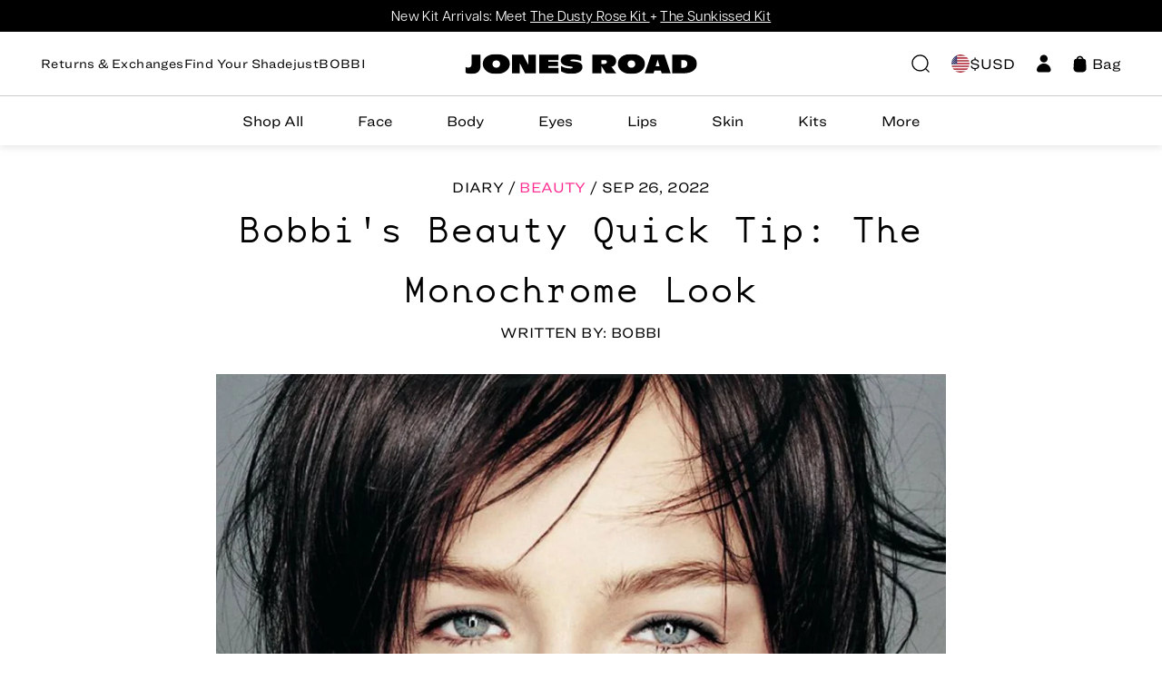

--- FILE ---
content_type: text/html; charset=utf-8
request_url: https://www.jonesroadbeauty.com/blogs/beauty/bobbis-beauty-quick-tip-the-monochrome-look
body_size: 55278
content:



<!doctype html>
<!--[if IE 9]> <html class="ie9 no-js supports-no-cookies" lang="en"> <![endif]-->
<!-- [if (gt IE 9)|!(IE)]><! -->
<html class="no-js supports-no-cookies" lang="en">
  <!-- <![endif] -->
  <head>
    
      <script>
  class BotDetection {
    
    constructor() {
			this.allTestFunctions = ['testUserAgent', 'testChromeWindow', 'testPlugins', 'testAppVersion', 'testConnectionRtt', 'testSamsungBrowser'];
    }

    //* All Tests *//
    // User Agent
    testUserAgent() {
        if (/Headless/.test(window.navigator.userAgent)) {
            // Headless
            return 1;
        } else {
            // Not Headless
            return 0;
        }
    }

    // Window.Chrome
    testChromeWindow() {
        if (eval.toString().length == 33 && !window.chrome) {
            // Headless
            return 1;
        } else {
            // Not Headless
            return 0;
        }
    }

    // Notification Permissions
		testNotificationPermissions(callback) {
      if(navigator.permissions){
        navigator.permissions.query({name:'notifications'}).then(function(permissionStatus) {
          if(Notification.permission === 'denied' && permissionStatus.state === 'prompt') {
              // Headless
            callback(1);
          } else {
              // Not Headless
            callback(0);
          }
        });
      } else {
        callback(0);
      }      
    }

    // No Plugins
    testPlugins() {
        let length = navigator.plugins.length;
        return length === 0 ? 1 : 0;
    }

    // App Version
    testAppVersion() {
        let appVersion = navigator.appVersion;
        return /headless/i.test(appVersion) ? 1 : 0;
    }

    // Connection Rtt
    testConnectionRtt() {
        let connection = navigator.connection;
        let connectionRtt = connection ? connection.rtt : undefined;

        if (connectionRtt === undefined) {
            return 0; // Flag doesn't even exists so just return NOT HEADLESS
        } else {
            return connectionRtt === 0 ? 1 : 0;
        }
    }
    
    testSamsungBrowser() {
      if(navigator.userAgent.match(/SamsungBrowser/i)) {
        return 0;
      } else {
        return 1;
      }
    }

    //* Main Functions *//
    getBotScore() {
        let score = 0;
        let testsRun = 0;

        // Notification Permissions test has to be done using Callbacks
        // That's why it's done separately from all the other tests.
        this.testNotificationPermissions(function(v){
            score += v;
            testsRun++;
            //document.write("<p>testNotificationPermissions: " + v + "</p>"); // This is only used for debugging
        });

        // Loop through all functions and add their results together
        for(let i = 0; i < this.allTestFunctions.length; i++){
            score += this[this.allTestFunctions[i]].apply();
            testsRun++;
            //document.write("<p>" + this.allTestFunctions[i] + ": " + this[this.allTestFunctions[i]].apply()+ "</p>"); // This is only used for debugging
        }

        return score / testsRun;
    }
  }
  
	var botDetector = new BotDetection();
  if(navigator.userAgent.match(/wv/i)) {
    window.botScore = 0;
  } else {
    window.botScore = botDetector.getBotScore();
  }
  if(window.botScore && window.botScore > 0.34) {
    window.isBot = true;
  }
</script>  


<script> 
  let optThemeConfig = {  
    blockAllJs: false,          
    blockRemoteScripts: ['boomerang'],  
    blockInlineScripts: [],  
  };  

  if (window.isBot) {
    optThemeConfig.blockRemoteScripts.push('scrolling.js');
    optThemeConfig.blockRemoteScripts.push('site.js');
    optThemeConfig.blockRemoteScripts.push('googletagmanager');
    optThemeConfig.blockRemoteScripts.push('pdqprod');
    optThemeConfig.blockRemoteScripts.push('heatmap');
    optThemeConfig.blockRemoteScripts.push('intelligems');
    optThemeConfig.blockRemoteScripts.push('applovin');
    optThemeConfig.blockRemoteScripts.push('klaviyo');
    optThemeConfig.blockRemoteScripts.push('acsbapp');
    optThemeConfig.blockRemoteScripts.push('getfondue');
    optThemeConfig.blockRemoteScripts.push('convertexperiments');
    optThemeConfig.blockRemoteScripts.push('modernizr.static.js');
    optThemeConfig.blockRemoteScripts.push('fundle.js');
    optThemeConfig.blockRemoteScripts.push('cashback-extension');
    optThemeConfig.blockRemoteScripts.push('consentmo_cookie_consent.js');
    optThemeConfig.blockRemoteScripts.push('bundle.js');
    optThemeConfig.blockRemoteScripts.push('vendor-B7rgUJJCEu0P.js');
    optThemeConfig.blockRemoteScripts.push('tracker');
    optThemeConfig.blockRemoteScripts.push('herokuapp');
    optThemeConfig.blockRemoteScripts.push('juniphq');
    optThemeConfig.blockRemoteScripts.push('sms_aff_clicktrack');
    optThemeConfig.blockRemoteScripts.push('videowise');
    
    
    // optThemeConfig.blockRemoteScripts.push('');
    optThemeConfig.blockInlineScripts.push('TriplePixelData');
    optThemeConfig.blockInlineScripts.push('isoCode');
    optThemeConfig.blockInlineScripts.push('initLazyLoad');
    optThemeConfig.blockInlineScripts.push('!function(');
    optThemeConfig.blockInlineScripts.push('!function(o)');
    optThemeConfig.blockInlineScripts.push('window.Shopify');
    optThemeConfig.blockInlineScripts.push('(function()');
    optThemeConfig.blockInlineScripts.push('!function()');
    optThemeConfig.blockInlineScripts.push('portableWalletsHideBuyerConsent');
    optThemeConfig.blockInlineScripts.push('isGTMExecuted');
    optThemeConfig.blockInlineScripts.push('docappCart');
    optThemeConfig.blockInlineScripts.push('(function e(e,d,r,n,o,i)');
    optThemeConfig.blockInlineScripts.push('window.ga');
    optThemeConfig.blockInlineScripts.push('videowise');
    // optThemeConfig.blockInlineScripts.push('');
  }
  
  let optNodes = [];  
  let optCssNode = []; 
  const optObserver = new MutationObserver(mutations => {  
    mutations.forEach(({ addedNodes }) => {  
      addedNodes.forEach(node => {  
        
        
        
        // For each added script tag   
        if (node.nodeType === 1 && node.tagName === 'SCRIPT') {  
    
          if (optThemeConfig.blockAllJs) {  
            optNodes.push(node);  
            node.type = 'javascript/blocked'  
            // Unnecessary, but cleaner: remove the node from the DOM  
            if (node.parentElement) {  
              node.parentElement.removeChild(node)  
            }  
            console.log('Blocked Scripts', optNodes);  
          } else {  
            if (node.innerText) {  
    
              if (optThemeConfig.blockInlineScripts.some(x => node.innerText.includes(x))) {  
                optNodes.push(node);  
                node.type = 'javascript/blocked'  
                  
                if (node.parentElement) {  
                  node.parentElement.removeChild(node)  
                }  
              }  
            } else {  
              if (optThemeConfig.blockRemoteScripts.some(x => node.src.includes(x))) {  
                optNodes.push(node);  
                node.type = 'javascript/blocked'  
                  
                if (node.parentElement) {  
                  node.parentElement.removeChild(node)  
                }  
              }  
            }  
          }  
        }  
      })  
    })  
  })  
  // Starts the monitoring  
  optObserver.observe(document.documentElement, {  
    childList: true,  
    subtree: true  
  });  
</script>
<script type="noscript-s"> 
  console.log('ee', optNodes.map(x => x.src));

  setTimeout(() => {
    optObserver.disconnect();
    window.yett.unblock();
    
    for (let i = 0; i < optNodes.length; i++) {  
      optNodes[i].type = 'text/javascript';
      let script = document.createElement('script');  
      if (optNodes[i].src){  
        script.src = optNodes[i].src;  
      }  
      script.type = 'text/javascript';  
      script.innerHTML = optNodes[i].innerHTML;  
      document.querySelector('body').appendChild(script);  
      console.log('ee', optNodes[i].src);
    }
    for (let i = 0; i < optCssNode.length; i++) {
      let lnk = document.createElement('link');
      lnk.href = optCssNode[i].href;
      document.querySelector('body').appendChild(lnk);  
    }
  }, 10); 
  
</script> 
    
    <script>  
  window.addEventListener('wnw_load', function (e) {  
    setTimeout(() => {  
      var evt = document.createEvent('Event');  
      evt.initEvent('wnw_load_custom', false, false);  
      window.dispatchEvent(evt);  
    }, 2000);  
    setTimeout(() => {  
      window.emitEvent = function (e, n, t) { if (e) { n = n || window, t = t || {}; var a = new CustomEvent(e, { bubbles: !0, cancelable: !0, detail: t }); n.dispatchEvent(a) } };  
      setTimeout(() => { emitEvent("allLoad", window, {}); }, 10);  
      setTimeout(() => { emitEvent("allLoad", document, {}); }, 10);  
    }, 100);  
    window.jsWNWLoad = true;
  });  
</script>
<script type="noscript-s">
  document.body.classList.add('jsLoaded');
</script>
    <!-- Error Reporter v1 Tracking Script -->
<script>
  const siteId = 'jones-road';
  const env = 'prod';
  const baseUrl = 'https://error-reporter-163cf957cedf.herokuapp.com';
  const script = document.createElement("script")
  script.src="https://error-tracker.pages.dev/error_tracker.js"
  script.toggleAttribute("async");
  document.head.append(script);
</script>
    
      <meta name="theme-color" content="#ffffff">
<link rel="apple-touch-icon" sizes="180x180" href="//www.jonesroadbeauty.com/cdn/shop/t/226/assets/apple-touch-icon.static.png?v=69472408322870664561733497068">
<link rel="icon" type="image/png" sizes="512x512" href="//www.jonesroadbeauty.com/cdn/shop/t/226/assets/android-chrome-512x512.static.png?v=51971027229493790151733497067">
<link rel="icon" type="image/png" sizes="192x192" href="//www.jonesroadbeauty.com/cdn/shop/t/226/assets/android-chrome-192x192.static.png?v=103245901417013215811733497068">
<link rel="icon" type="image/png" sizes="32x32" href="//www.jonesroadbeauty.com/cdn/shop/t/226/assets/favicon-32x32.static.png?v=24030048998781145881733497070">
<link rel="icon" type="image/png" sizes="16x16" href="//www.jonesroadbeauty.com/cdn/shop/t/226/assets/favicon-16x16.static.png?v=12499615025968019961733497068">
<link rel="icon" type="image/x-icon" href="//www.jonesroadbeauty.com/cdn/shop/t/226/assets/favicon.static.ico?v=170193406997128914621733497074" >
<link rel="shortcut icon" type="image/png" href="//www.jonesroadbeauty.com/cdn/shop/t/226/assets/mstile-150x150.static.png?v=51384213680336349691733497071">
<meta name="msapplication-config" content="//www.jonesroadbeauty.com/cdn/shop/t/226/assets/browserconfig.xml?146624">
<link rel="mask-icon" href="//www.jonesroadbeauty.com/cdn/shop/t/226/assets/safari-pinned-tab.svg?146624" color="#000000">
    

    <!-- cdn.intelligems.io start -->
    <script>
      window.Shopify = window.Shopify || {theme: {id: 139798118550, role: 'main' } };
      window._template = {
          directory: "",
          name: "article",
          suffix: ""
      }
    </script>
    <script type="module" blocking="render" fetchpriority="high" src="https://cdn.intelligems.io/esm/d3ac9e974202/bundle.js" async></script>
    <script>
      let path = window.location.pathname;
      
      const observer = new MutationObserver(() => {
        if (window.location.pathname !== path) {
          path = window.location.pathname;
          window.igData.restart();
        }
      })
      observer.observe(document, {
        childList: true,
        subtree: true,  
      })      
    </script>
    <!-- cdn.intelligems.io end -->
    
    <!-- heatmap.com snippet -->
    <script
      
    >
      (function() {
        var _heatmap_paq = window._heatmap_paq || [];
        var heatUrl = window.heatUrl = "https://dashboard.heatmap.com/";
        function heatLoader(url, item) {
          if(typeof handleSinglePagedWebsite !== 'undefined' && item == 'prep') return true;
          var s = document.createElement("script"); s.type = "text/javascript";
          s.src = url; s.async = false; s.defer = true; document.head.appendChild(s);
        }
        heatLoader(heatUrl+"preprocessor.min.js?sid=2821", "prep");
        setTimeout(function() {
          if(typeof _heatmap_paq !== "object" || _heatmap_paq.length == 0) {
            _heatmap_paq.push(["setTrackerUrl", heatUrl+"heatmap.php"]);
            heatLoader(heatUrl+"heatmap-light.min.js?sid=2821", "heat");
          }
        }, 1000);
      })();
    </script>
    <script type="text/javascript" async="true" src="https://widgets.juniphq.com/v1/junip_shopify.js"></script>
    <span class="junip-store-key" data-store-key="4NjxTTX33ohe7HAXvYJi8ccY"></span>
    <!-- End heatmap.com snippet Code -->
    <!-- PDQ APP -->
    
    <!-- PDQ APP -->
    <link rel="preconnect dns-prefetch" href="https://api.config-security.com/" crossorigin>
    <link rel="preconnect dns-prefetch" href="https://conf.config-security.com/" crossorigin>
    <link rel="preconnect dns-prefetch" href="https://whale.camera/" crossorigin>
    <script>
/* >> TriplePixel :: start*/
window.TriplePixelData={TripleName:"jonesroad.myshopify.com",ver:"2.12",plat:"SHOPIFY",isHeadless:false},function(W,H,A,L,E,_,B,N){function O(U,T,P,H,R){void 0===R&&(R=!1),H=new XMLHttpRequest,P?(H.open("POST",U,!0),H.setRequestHeader("Content-Type","text/plain")):H.open("GET",U,!0),H.send(JSON.stringify(P||{})),H.onreadystatechange=function(){4===H.readyState&&200===H.status?(R=H.responseText,U.includes(".txt")?eval(R):P||(N[B]=R)):(299<H.status||H.status<200)&&T&&!R&&(R=!0,O(U,T-1,P))}}if(N=window,!N[H+"sn"]){N[H+"sn"]=1,L=function(){return Date.now().toString(36)+"_"+Math.random().toString(36)};try{A.setItem(H,1+(0|A.getItem(H)||0)),(E=JSON.parse(A.getItem(H+"U")||"[]")).push({u:location.href,r:document.referrer,t:Date.now(),id:L()}),A.setItem(H+"U",JSON.stringify(E))}catch(e){}var i,m,p;A.getItem('"!nC`')||(_=A,A=N,A[H]||(E=A[H]=function(t,e,a){return void 0===a&&(a=[]),"State"==t?E.s:(W=L(),(E._q=E._q||[]).push([W,t,e].concat(a)),W)},E.s="Installed",E._q=[],E.ch=W,B="configSecurityConfModel",N[B]=1,O("https://conf.config-security.com/model",5),i=L(),m=A[atob("c2NyZWVu")],_.setItem("di_pmt_wt",i),p={id:i,action:"profile",avatar:_.getItem("auth-security_rand_salt_"),time:m[atob("d2lkdGg=")]+":"+m[atob("aGVpZ2h0")],host:A.TriplePixelData.TripleName,plat:A.TriplePixelData.plat,url:window.location.href,ref:document.referrer,ver:A.TriplePixelData.ver},O("https://api.config-security.com/event",5,p),O("https://whale.camera/live/dot.txt",5)))}}("","TriplePixel",localStorage);
/* << TriplePixel :: end*/
    </script>

<script type="text/javascript">
  // Set Shop Compliance Products to window object
  const isoCode = "USD";
  let shopComplianceProducts = [{"canada_product":"gid:\/\/shopify\/Product\/8317393207446","eu_uk_product":"gid:\/\/shopify\/Product\/8317393240214","product_title":"Everyday Sunscreen","usa_product":"gid:\/\/shopify\/Product\/8317392060566"}];
  shopComplianceProducts = shopComplianceProducts.map(product => ({
    isoCode,
    product_title: product.product_title,
    usa_product: parseInt(product.usa_product.split("/").pop(), 10),
    cad_product: parseInt(product.canada_product.split("/").pop(), 10),
    eu_uk_product: parseInt(product.eu_uk_product.split("/").pop(), 10)
  }));

  window.shopComplianceProducts = shopComplianceProducts;

  const usaProductURL = ""; 
  const cadProductURL = ""; 
  const gbpProductURL = ""; 
  const eurProductURL = "";

  const usaProductHandle = usaProductURL.split("/")[2];
  const cadProductHandle = cadProductURL.split("/")[2];
  const gbpProductHandle = gbpProductURL.split("/")[2];
  const eurProductHandle = eurProductURL.split("/")[2];

  // Map of countries to product URLs
  let countryProductMap = {
    "USD": usaProductURL,
    "CAD": cadProductURL,
    "GBP": gbpProductURL,
    "EUR": eurProductURL,
    "BGN": gbpProductURL,
    "CZK": gbpProductURL,
    "DKK": gbpProductURL,
    "HUF": gbpProductURL,
    "PLN": gbpProductURL,
    "RON": gbpProductURL,
    "SEK": gbpProductURL
  };

  // Shopify's built-in Liquid variable for country localization
  let shopifyCountry = "USD";

  // List of valid product handles
  let validHandles = {
    [usaProductHandle]: usaProductURL,
    [cadProductHandle]: cadProductURL,
    [gbpProductHandle]: gbpProductURL,
    [eurProductHandle]: eurProductURL
  };

  // Get the current product page handle and path
  let currentHandle = "";
  let currentPath = window.location.pathname;

  // Run redirection only on specific product pages
  if (validHandles[currentHandle]) {
      // Redirect if the current path doesn't match the target path for the country
      if (countryProductMap[shopifyCountry] && currentPath !== countryProductMap[shopifyCountry]) {
        window.location.href = countryProductMap[shopifyCountry];
      }
  }
</script>

    
    
    
    
    
    
      
      
    
  

    <meta charset="utf-8">
    <meta http-equiv="X-UA-Compatible" content="IE=edge">
    <meta name="viewport" content="width=device-width, initial-scale=1, maximum-scale=1"><link rel="canonical" href="https://www.jonesroadbeauty.com/blogs/beauty/bobbis-beauty-quick-tip-the-monochrome-look">
    
      <title>Bobbi&#39;s Beauty Quick Tip: The Monochrome Look &ndash; Jones Road</title><meta name="description" content="To match or not to mach? It can be easy to get carried away when going for a monochromatic beauty look, but when it’s done right, it can look really cool and fresh. It’s all about staying within the same tone range across your lips, cheeks and eyes. Here are a few of my tips for getting it right. Start Simple When you’">
    
    
<meta property="og:image" content="http://www.jonesroadbeauty.com/cdn/shop/articles/JustBobbi_Diary_BO_Monochrome_Thumbnial_39868891-dccd-4e36-b197-bfacc21253af_1024x1024.jpg?v=1664192960">
<meta property="og:image:secure_url" content="https://www.jonesroadbeauty.com/cdn/shop/articles/JustBobbi_Diary_BO_Monochrome_Thumbnial_39868891-dccd-4e36-b197-bfacc21253af_1024x1024.jpg?v=1664192960">
    <meta property="twitter:image" content="https://www.jonesroadbeauty.com/cdn/shop/articles/JustBobbi_Diary_BO_Monochrome_Thumbnial_39868891-dccd-4e36-b197-bfacc21253af_1024x1024.jpg?v=1664192960">
<meta property="og:site_name" content="Jones Road">
<meta property="og:url" content="https://www.jonesroadbeauty.com/blogs/beauty/bobbis-beauty-quick-tip-the-monochrome-look">
<meta property="og:title" content="Bobbi's Beauty Quick Tip: The Monochrome Look">
<meta property="og:type" content="article">
<meta property="og:description" content="To match or not to mach? It can be easy to get carried away when going for a monochromatic beauty look, but when it’s done right, it can look really cool and fresh. It’s all about staying within the same tone range across your lips, cheeks and eyes. Here are a few of my tips for getting it right.
Start Simple
When you’re just getting started, you don’t have to match everything. For example, try a pink cheek with a bright pink lip, or a nude lip with a nude eye and cheek. Or just try matching your lipstick and your nail polish.
Find Your Colors
Even when you’re going for a monochrome look, use colors that work best with your skin tone. This is especially important if you’re going for a nude look. You can find my tips for finding your perfect makeup colors here.
Mix &amp; Layer
Don’t be afraid to mix and layer to get the right color for you. For lips, you can combine two of your favorite shades for a custom blend. When it comes to blush, try layering a pop of a brighter color over your everyday blush or bronzer to create your monochrome look.
Use Accessories
Incorporate your outfit into the look. I love adding an accessory that matches and enhances the makeup, like a cool pair of earrings or a necklace.
">

  <meta name="twitter:site" content="@jonesroadbeauty?lang=en">

<meta name="twitter:card" content="summary_large_image">
<meta name="twitter:title" content="Bobbi's Beauty Quick Tip: The Monochrome Look">
<meta name="twitter:description" content="To match or not to mach? It can be easy to get carried away when going for a monochromatic beauty look, but when it’s done right, it can look really cool and fresh. It’s all about staying within the same tone range across your lips, cheeks and eyes. Here are a few of my tips for getting it right.
Start Simple
When you’re just getting started, you don’t have to match everything. For example, try a pink cheek with a bright pink lip, or a nude lip with a nude eye and cheek. Or just try matching your lipstick and your nail polish.
Find Your Colors
Even when you’re going for a monochrome look, use colors that work best with your skin tone. This is especially important if you’re going for a nude look. You can find my tips for finding your perfect makeup colors here.
Mix &amp; Layer
Don’t be afraid to mix and layer to get the right color for you. For lips, you can combine two of your favorite shades for a custom blend. When it comes to blush, try layering a pop of a brighter color over your everyday blush or bronzer to create your monochrome look.
Use Accessories
Incorporate your outfit into the look. I love adding an accessory that matches and enhances the makeup, like a cool pair of earrings or a necklace.
">

    <script type="text/javascript">
  
  function initLazyLoad(){let _0x5ffe5=["\x6E\x61\x76\x69\x67\x61\x74\x6F\x72","\x75\x73\x65\x72\x41\x67\x65\x6E\x74","\x67\x68\x74\x68\x6F\x75\x73","\x58\x31\x31"]; return-1!=window[_0x5ffe5[0]][_0x5ffe5[1]].indexOf(_0x5ffe5[2])||-1!=window[_0x5ffe5[0]][_0x5ffe5[1]].indexOf(_0x5ffe5[3])} const uLTS=new MutationObserver(e=>{e.forEach(({addedNodes:e})=>{e.forEach(e=>{1===e.nodeType&&"IFRAME"===e.tagName&&(e.src.includes("youutube.com")||e.src.includes("vimeo.com"))&&(e.setAttribute("loading","lazy"),e.setAttribute("data-src",e.src),e.removeAttribute("src")),1!==e.nodeType||"IMG"!==e.tagName||e.src.includes("data:image")||e.setAttribute("loading","lazy"),1===e.nodeType&&"SCRIPT"===e.tagName&&("analytics"!=e.className&&"boomerang"!=e.className||(e.type="text/lazyload"),e.innerHTML.includes("asyncLoad")&&(e.innerHTML=e.innerHTML.replace("if(window.attachEvent)","document.addEventListener('asyncLazyLoad',function(event){asyncLoad();});if(window.attachEvent)").replaceAll(", asyncLoad",", function(){}")),(e.innerHTML.includes("PreviewBarInjector")||e.innerHTML.includes("adminBarInjector"))&&(e.innerHTML=e.innerHTML.replace("DOMContentLoaded","loadBarInjector")),e.src.includes("js")&&initLazyLoad()&&(e.setAttribute("data-src",e.src),e.removeAttribute("src")))})})});uLTS.observe(document.documentElement,{childList:!0,subtree:!0}); YETT_BLACKLIST = [ /monorail-edge\.shopifysvc\.com/, /storefront/ ]
  
  !function(t,e){"object"==typeof exports&&"undefined"!=typeof module?e(exports):"function"==typeof define&&define.amd?define(["exports"],e):e(t.yett={})}(this,function(t){"use strict";var e={blacklist:window.YETT_BLACKLIST,whitelist:window.YETT_WHITELIST},r={blacklisted:[]},n=function(t,r){return t&&(!r||"javascript/blocked"!==r)&&(!e.blacklist||e.blacklist.some(function(e){return e.test(t)}))&&(!e.whitelist||e.whitelist.every(function(e){return!e.test(t)}))},i=function(t){var r=t.getAttribute("src");return e.blacklist&&e.blacklist.every(function(t){return!t.test(r)})||e.whitelist&&e.whitelist.some(function(t){return t.test(r)})},c=new MutationObserver(function(t){t.forEach(function(t){for(var e=t.addedNodes,i=function(t){var i=e[t];if(1===i.nodeType&&"SCRIPT"===i.tagName){var c=i.src,o=i.type;if(n(c,o)){r.blacklisted.push(i.cloneNode()),i.type="javascript/blocked";i.addEventListener("beforescriptexecute",function t(e){"javascript/blocked"===i.getAttribute("type")&&e.preventDefault(),i.removeEventListener("beforescriptexecute",t)}),i.parentElement.removeChild(i)}}},c=0;c<e.length;c++)i(c)})});c.observe(document.documentElement,{childList:!0,subtree:!0});var o=document.createElement;document.createElement=function(){for(var t=arguments.length,e=Array(t),r=0;r<t;r++)e[r]=arguments[r];if("script"!==e[0].toLowerCase())return o.bind(document).apply(void 0,e);var i=o.bind(document).apply(void 0,e),c=i.setAttribute.bind(i);return Object.defineProperties(i,{src:{get:function(){return i.getAttribute("src")},set:function(t){return n(t,i.type)&&c("type","javascript/blocked"),c("src",t),!0}},type:{set:function(t){var e=n(i.src,i.type)?"javascript/blocked":t;return c("type",e),!0}}}),i.setAttribute=function(t,e){"type"===t||"src"===t?i[t]=e:HTMLScriptElement.prototype.setAttribute.call(i,t,e)},i};var l=function(t){if(Array.isArray(t)){for(var e=0,r=Array(t.length);e<t.length;e++)r[e]=t[e];return r}return Array.from(t)},a=new RegExp("[|\\{}()[\\]^$+*?.]","g");t.unblock=function(){for(var t=arguments.length,n=Array(t),o=0;o<t;o++)n[o]=arguments[o];n.length<1?(e.blacklist=[],e.whitelist=[]):(e.blacklist&&(e.blacklist=e.blacklist.filter(function(t){return n.every(function(e){return!t.test(e)})})),e.whitelist&&(e.whitelist=[].concat(l(e.whitelist),l(n.map(function(t){var r=".*"+t.replace(a,"\\$&")+".*";return e.whitelist.find(function(t){return t.toString()===r.toString()})?null:new RegExp(r)}).filter(Boolean)))));for(var s=document.querySelectorAll('script[type="javascript/blocked"]'),u=0;u<s.length;u++){var p=s[u];i(p)&&(p.type="application/javascript",r.blacklisted.push(p),p.parentElement.removeChild(p))}var d=0;[].concat(l(r.blacklisted)).forEach(function(t,e){if(i(t)){var n=document.createElement("script");n.setAttribute("src",t.src),n.setAttribute("type","application/javascript"),document.head.appendChild(n),r.blacklisted.splice(e-d,1),d++}}),e.blacklist&&e.blacklist.length<1&&c.disconnect()},Object.defineProperty(t,"__esModule",{value:!0})});
</script>

    <link href="//www.jonesroadbeauty.com/cdn/shop/t/226/assets/fonts.static.css?v=27473327769795438841762892260" rel="stylesheet" type="text/css" media="all" />
    <link href="//www.jonesroadbeauty.com/cdn/shop/t/226/assets/site.css?v=67970209716829191631768490218" rel="stylesheet" type="text/css" media="all" />

    <script src="//www.jonesroadbeauty.com/cdn/shop/t/226/assets/modernizr.static.js?v=6290522214530500531733497074" type="text/javascript"></script>
    
    
    <script>window.performance && window.performance.mark && window.performance.mark('shopify.content_for_header.start');</script><meta name="google-site-verification" content="dYzjJRb3S4raOs0cRowfk7Llh79noR5YzI36T1zRlDc">
<meta name="google-site-verification" content="dYzjJRb3S4raOs0cRowfk7Llh79noR5YzI36T1zRlDc">
<meta name="google-site-verification" content="fHsAKwcMLZZmYYNAf7lM6eDnIpLC4G-BBtHTWW9Z_Fg">
<meta name="google-site-verification" content="jtCLiLSMGDYuvKwbTtLMDd1iUUG2ohns5JlZ5MQrzEw">
<meta id="shopify-digital-wallet" name="shopify-digital-wallet" content="/42495279254/digital_wallets/dialog">
<meta name="shopify-checkout-api-token" content="d06562301cee067232a20f1def9d69b5">
<meta id="in-context-paypal-metadata" data-shop-id="42495279254" data-venmo-supported="true" data-environment="production" data-locale="en_US" data-paypal-v4="true" data-currency="USD">
<link rel="alternate" type="application/atom+xml" title="Feed" href="/blogs/beauty.atom" />
<script async="async" src="/checkouts/internal/preloads.js?locale=en-US"></script>
<link rel="preconnect" href="https://shop.app" crossorigin="anonymous">
<script async="async" src="https://shop.app/checkouts/internal/preloads.js?locale=en-US&shop_id=42495279254" crossorigin="anonymous"></script>
<script id="shopify-features" type="application/json">{"accessToken":"d06562301cee067232a20f1def9d69b5","betas":["rich-media-storefront-analytics"],"domain":"www.jonesroadbeauty.com","predictiveSearch":true,"shopId":42495279254,"locale":"en"}</script>
<script>var Shopify = Shopify || {};
Shopify.shop = "jonesroad.myshopify.com";
Shopify.locale = "en";
Shopify.currency = {"active":"USD","rate":"1.0"};
Shopify.country = "US";
Shopify.theme = {"name":"JonesRoadBeauty\/Main","id":139798118550,"schema_name":"jones-road","schema_version":"0.1.0","theme_store_id":null,"role":"main"};
Shopify.theme.handle = "null";
Shopify.theme.style = {"id":null,"handle":null};
Shopify.cdnHost = "www.jonesroadbeauty.com/cdn";
Shopify.routes = Shopify.routes || {};
Shopify.routes.root = "/";</script>
<script type="module">!function(o){(o.Shopify=o.Shopify||{}).modules=!0}(window);</script>
<script>!function(o){function n(){var o=[];function n(){o.push(Array.prototype.slice.apply(arguments))}return n.q=o,n}var t=o.Shopify=o.Shopify||{};t.loadFeatures=n(),t.autoloadFeatures=n()}(window);</script>
<script>
  window.ShopifyPay = window.ShopifyPay || {};
  window.ShopifyPay.apiHost = "shop.app\/pay";
  window.ShopifyPay.redirectState = null;
</script>
<script id="shop-js-analytics" type="application/json">{"pageType":"article"}</script>
<script defer="defer" async type="module" src="//www.jonesroadbeauty.com/cdn/shopifycloud/shop-js/modules/v2/client.init-shop-cart-sync_C5BV16lS.en.esm.js"></script>
<script defer="defer" async type="module" src="//www.jonesroadbeauty.com/cdn/shopifycloud/shop-js/modules/v2/chunk.common_CygWptCX.esm.js"></script>
<script type="module">
  await import("//www.jonesroadbeauty.com/cdn/shopifycloud/shop-js/modules/v2/client.init-shop-cart-sync_C5BV16lS.en.esm.js");
await import("//www.jonesroadbeauty.com/cdn/shopifycloud/shop-js/modules/v2/chunk.common_CygWptCX.esm.js");

  window.Shopify.SignInWithShop?.initShopCartSync?.({"fedCMEnabled":true,"windoidEnabled":true});

</script>
<script>
  window.Shopify = window.Shopify || {};
  if (!window.Shopify.featureAssets) window.Shopify.featureAssets = {};
  window.Shopify.featureAssets['shop-js'] = {"shop-cart-sync":["modules/v2/client.shop-cart-sync_ZFArdW7E.en.esm.js","modules/v2/chunk.common_CygWptCX.esm.js"],"init-fed-cm":["modules/v2/client.init-fed-cm_CmiC4vf6.en.esm.js","modules/v2/chunk.common_CygWptCX.esm.js"],"shop-button":["modules/v2/client.shop-button_tlx5R9nI.en.esm.js","modules/v2/chunk.common_CygWptCX.esm.js"],"shop-cash-offers":["modules/v2/client.shop-cash-offers_DOA2yAJr.en.esm.js","modules/v2/chunk.common_CygWptCX.esm.js","modules/v2/chunk.modal_D71HUcav.esm.js"],"init-windoid":["modules/v2/client.init-windoid_sURxWdc1.en.esm.js","modules/v2/chunk.common_CygWptCX.esm.js"],"shop-toast-manager":["modules/v2/client.shop-toast-manager_ClPi3nE9.en.esm.js","modules/v2/chunk.common_CygWptCX.esm.js"],"init-shop-email-lookup-coordinator":["modules/v2/client.init-shop-email-lookup-coordinator_B8hsDcYM.en.esm.js","modules/v2/chunk.common_CygWptCX.esm.js"],"init-shop-cart-sync":["modules/v2/client.init-shop-cart-sync_C5BV16lS.en.esm.js","modules/v2/chunk.common_CygWptCX.esm.js"],"avatar":["modules/v2/client.avatar_BTnouDA3.en.esm.js"],"pay-button":["modules/v2/client.pay-button_FdsNuTd3.en.esm.js","modules/v2/chunk.common_CygWptCX.esm.js"],"init-customer-accounts":["modules/v2/client.init-customer-accounts_DxDtT_ad.en.esm.js","modules/v2/client.shop-login-button_C5VAVYt1.en.esm.js","modules/v2/chunk.common_CygWptCX.esm.js","modules/v2/chunk.modal_D71HUcav.esm.js"],"init-shop-for-new-customer-accounts":["modules/v2/client.init-shop-for-new-customer-accounts_ChsxoAhi.en.esm.js","modules/v2/client.shop-login-button_C5VAVYt1.en.esm.js","modules/v2/chunk.common_CygWptCX.esm.js","modules/v2/chunk.modal_D71HUcav.esm.js"],"shop-login-button":["modules/v2/client.shop-login-button_C5VAVYt1.en.esm.js","modules/v2/chunk.common_CygWptCX.esm.js","modules/v2/chunk.modal_D71HUcav.esm.js"],"init-customer-accounts-sign-up":["modules/v2/client.init-customer-accounts-sign-up_CPSyQ0Tj.en.esm.js","modules/v2/client.shop-login-button_C5VAVYt1.en.esm.js","modules/v2/chunk.common_CygWptCX.esm.js","modules/v2/chunk.modal_D71HUcav.esm.js"],"shop-follow-button":["modules/v2/client.shop-follow-button_Cva4Ekp9.en.esm.js","modules/v2/chunk.common_CygWptCX.esm.js","modules/v2/chunk.modal_D71HUcav.esm.js"],"checkout-modal":["modules/v2/client.checkout-modal_BPM8l0SH.en.esm.js","modules/v2/chunk.common_CygWptCX.esm.js","modules/v2/chunk.modal_D71HUcav.esm.js"],"lead-capture":["modules/v2/client.lead-capture_Bi8yE_yS.en.esm.js","modules/v2/chunk.common_CygWptCX.esm.js","modules/v2/chunk.modal_D71HUcav.esm.js"],"shop-login":["modules/v2/client.shop-login_D6lNrXab.en.esm.js","modules/v2/chunk.common_CygWptCX.esm.js","modules/v2/chunk.modal_D71HUcav.esm.js"],"payment-terms":["modules/v2/client.payment-terms_CZxnsJam.en.esm.js","modules/v2/chunk.common_CygWptCX.esm.js","modules/v2/chunk.modal_D71HUcav.esm.js"]};
</script>
<script>(function() {
  var isLoaded = false;
  function asyncLoad() {
    if (isLoaded) return;
    isLoaded = true;
    var urls = ["https:\/\/formbuilder.hulkapps.com\/skeletopapp.js?shop=jonesroad.myshopify.com","https:\/\/crossborder-integration.global-e.com\/resources\/js\/app?shop=jonesroad.myshopify.com","\/\/cdn.shopify.com\/proxy\/f5970b284b094a2ba646258fdce550b7ce368f00749ee2a557331ab9da70098a\/web.global-e.com\/merchant\/storefrontattributes?merchantid=1828\u0026shop=jonesroad.myshopify.com\u0026sp-cache-control=cHVibGljLCBtYXgtYWdlPTkwMA","https:\/\/static.shareasale.com\/json\/shopify\/shareasale-tracking.js?sasmid=105577\u0026ssmtid=59237\u0026shop=jonesroad.myshopify.com","https:\/\/cdn.richpanel.com\/js\/richpanel_shopify_script.js?appClientId=jonesroadbeauty2412\u0026tenantId=jonesroadbeauty241\u0026shop=jonesroad.myshopify.com\u0026shop=jonesroad.myshopify.com","https:\/\/pdq-scripts.pdqprod.link\/pdq-plugins.js?shop=jonesroad.myshopify.com","https:\/\/widgets.juniphq.com\/v1\/junip_shopify.js?shop=jonesroad.myshopify.com","https:\/\/superfiliate-cdn.com\/storefront.js?shop=jonesroad.myshopify.com","https:\/\/services.nofraud.com\/js\/device.js?shop=jonesroad.myshopify.com","https:\/\/app.octaneai.com\/n4nxl1gww1w0tm80\/shopify.js?x=p1l1H4ySQYIGifA2\u0026shop=jonesroad.myshopify.com","https:\/\/sdk.postscript.io\/sdk-script-loader.bundle.js?shopId=253231\u0026shop=jonesroad.myshopify.com","\/\/backinstock.useamp.com\/widget\/28953_1767155602.js?category=bis\u0026v=6\u0026shop=jonesroad.myshopify.com","\/\/cdn.shopify.com\/proxy\/f17ee6aa51a6466845bd51efacd50b90c86248a1fd77c7033e5226edc5df7664\/api.kount.com\/shopify\/js?m_id=102527\u0026shop=jonesroad.myshopify.com\u0026sp-cache-control=cHVibGljLCBtYXgtYWdlPTkwMA"];
    for (var i = 0; i < urls.length; i++) {
      var s = document.createElement('script');
      s.type = 'text/javascript';
      s.async = true;
      s.src = urls[i];
      var x = document.getElementsByTagName('script')[0];
      x.parentNode.insertBefore(s, x);
    }
  };
  if(window.attachEvent) {
    window.attachEvent('onload', asyncLoad);
  } else {
    window.addEventListener('wnw_load_custom', asyncLoad, false);
  }
})();</script>
<script id="__st">var __st={"a":42495279254,"offset":-18000,"reqid":"66175dfb-088f-4068-ae75-79c92e006f9d-1768782048","pageurl":"www.jonesroadbeauty.com\/blogs\/beauty\/bobbis-beauty-quick-tip-the-monochrome-look","s":"articles-558982398102","u":"910549033ef4","p":"article","rtyp":"article","rid":558982398102};</script>
<script>window.ShopifyPaypalV4VisibilityTracking = true;</script>
<script id="captcha-bootstrap">!function(){'use strict';const t='contact',e='account',n='new_comment',o=[[t,t],['blogs',n],['comments',n],[t,'customer']],c=[[e,'customer_login'],[e,'guest_login'],[e,'recover_customer_password'],[e,'create_customer']],r=t=>t.map((([t,e])=>`form[action*='/${t}']:not([data-nocaptcha='true']) input[name='form_type'][value='${e}']`)).join(','),a=t=>()=>t?[...document.querySelectorAll(t)].map((t=>t.form)):[];function s(){const t=[...o],e=r(t);return a(e)}const i='password',u='form_key',d=['recaptcha-v3-token','g-recaptcha-response','h-captcha-response',i],f=()=>{try{return window.sessionStorage}catch{return}},m='__shopify_v',_=t=>t.elements[u];function p(t,e,n=!1){try{const o=window.sessionStorage,c=JSON.parse(o.getItem(e)),{data:r}=function(t){const{data:e,action:n}=t;return t[m]||n?{data:e,action:n}:{data:t,action:n}}(c);for(const[e,n]of Object.entries(r))t.elements[e]&&(t.elements[e].value=n);n&&o.removeItem(e)}catch(o){console.error('form repopulation failed',{error:o})}}const l='form_type',E='cptcha';function T(t){t.dataset[E]=!0}const w=window,h=w.document,L='Shopify',v='ce_forms',y='captcha';let A=!1;((t,e)=>{const n=(g='f06e6c50-85a8-45c8-87d0-21a2b65856fe',I='https://cdn.shopify.com/shopifycloud/storefront-forms-hcaptcha/ce_storefront_forms_captcha_hcaptcha.v1.5.2.iife.js',D={infoText:'Protected by hCaptcha',privacyText:'Privacy',termsText:'Terms'},(t,e,n)=>{const o=w[L][v],c=o.bindForm;if(c)return c(t,g,e,D).then(n);var r;o.q.push([[t,g,e,D],n]),r=I,A||(h.body.append(Object.assign(h.createElement('script'),{id:'captcha-provider',async:!0,src:r})),A=!0)});var g,I,D;w[L]=w[L]||{},w[L][v]=w[L][v]||{},w[L][v].q=[],w[L][y]=w[L][y]||{},w[L][y].protect=function(t,e){n(t,void 0,e),T(t)},Object.freeze(w[L][y]),function(t,e,n,w,h,L){const[v,y,A,g]=function(t,e,n){const i=e?o:[],u=t?c:[],d=[...i,...u],f=r(d),m=r(i),_=r(d.filter((([t,e])=>n.includes(e))));return[a(f),a(m),a(_),s()]}(w,h,L),I=t=>{const e=t.target;return e instanceof HTMLFormElement?e:e&&e.form},D=t=>v().includes(t);t.addEventListener('submit',(t=>{const e=I(t);if(!e)return;const n=D(e)&&!e.dataset.hcaptchaBound&&!e.dataset.recaptchaBound,o=_(e),c=g().includes(e)&&(!o||!o.value);(n||c)&&t.preventDefault(),c&&!n&&(function(t){try{if(!f())return;!function(t){const e=f();if(!e)return;const n=_(t);if(!n)return;const o=n.value;o&&e.removeItem(o)}(t);const e=Array.from(Array(32),(()=>Math.random().toString(36)[2])).join('');!function(t,e){_(t)||t.append(Object.assign(document.createElement('input'),{type:'hidden',name:u})),t.elements[u].value=e}(t,e),function(t,e){const n=f();if(!n)return;const o=[...t.querySelectorAll(`input[type='${i}']`)].map((({name:t})=>t)),c=[...d,...o],r={};for(const[a,s]of new FormData(t).entries())c.includes(a)||(r[a]=s);n.setItem(e,JSON.stringify({[m]:1,action:t.action,data:r}))}(t,e)}catch(e){console.error('failed to persist form',e)}}(e),e.submit())}));const S=(t,e)=>{t&&!t.dataset[E]&&(n(t,e.some((e=>e===t))),T(t))};for(const o of['focusin','change'])t.addEventListener(o,(t=>{const e=I(t);D(e)&&S(e,y())}));const B=e.get('form_key'),M=e.get(l),P=B&&M;t.addEventListener('allLoad',(()=>{const t=y();if(P)for(const e of t)e.elements[l].value===M&&p(e,B);[...new Set([...A(),...v().filter((t=>'true'===t.dataset.shopifyCaptcha))])].forEach((e=>S(e,t)))}))}(h,new URLSearchParams(w.location.search),n,t,e,['guest_login'])})(!0,!0)}();</script>
<script integrity="sha256-4kQ18oKyAcykRKYeNunJcIwy7WH5gtpwJnB7kiuLZ1E=" data-source-attribution="shopify.loadfeatures" type="noscript-s" data-src="//www.jonesroadbeauty.com/cdn/shopifycloud/storefront/assets/storefront/load_feature-a0a9edcb.js" crossorigin="anonymous"></script>
<script crossorigin="anonymous" type="noscript-s" data-src="//www.jonesroadbeauty.com/cdn/shopifycloud/storefront/assets/shopify_pay/storefront-65b4c6d7.js?v=20250812"></script>
<script data-source-attribution="shopify.dynamic_checkout.dynamic.init">var Shopify=Shopify||{};Shopify.PaymentButton=Shopify.PaymentButton||{isStorefrontPortableWallets:!0,init:function(){window.Shopify.PaymentButton.init=function(){};var t=document.createElement("script");t.src="https://www.jonesroadbeauty.com/cdn/shopifycloud/portable-wallets/latest/portable-wallets.en.js",t.type="module",document.head.appendChild(t)}};
</script>
<script data-source-attribution="shopify.dynamic_checkout.buyer_consent">
  function portableWalletsHideBuyerConsent(e){var t=document.getElementById("shopify-buyer-consent"),n=document.getElementById("shopify-subscription-policy-button");t&&n&&(t.classList.add("hidden"),t.setAttribute("aria-hidden","true"),n.removeEventListener("click",e))}function portableWalletsShowBuyerConsent(e){var t=document.getElementById("shopify-buyer-consent"),n=document.getElementById("shopify-subscription-policy-button");t&&n&&(t.classList.remove("hidden"),t.removeAttribute("aria-hidden"),n.addEventListener("click",e))}window.Shopify?.PaymentButton&&(window.Shopify.PaymentButton.hideBuyerConsent=portableWalletsHideBuyerConsent,window.Shopify.PaymentButton.showBuyerConsent=portableWalletsShowBuyerConsent);
</script>
<script data-source-attribution="shopify.dynamic_checkout.cart.bootstrap">document.addEventListener("allLoad",(function(){function t(){return document.querySelector("shopify-accelerated-checkout-cart, shopify-accelerated-checkout")}if(t())Shopify.PaymentButton.init();else{new MutationObserver((function(e,n){t()&&(Shopify.PaymentButton.init(),n.disconnect())})).observe(document.body,{childList:!0,subtree:!0})}}));
</script>
<link id="shopify-accelerated-checkout-styles" rel="stylesheet" media="screen" href="https://www.jonesroadbeauty.com/cdn/shopifycloud/portable-wallets/latest/accelerated-checkout-backwards-compat.css" crossorigin="anonymous">
<style id="shopify-accelerated-checkout-cart">
        #shopify-buyer-consent {
  margin-top: 1em;
  display: inline-block;
  width: 100%;
}

#shopify-buyer-consent.hidden {
  display: none;
}

#shopify-subscription-policy-button {
  background: none;
  border: none;
  padding: 0;
  text-decoration: underline;
  font-size: inherit;
  cursor: pointer;
}

#shopify-subscription-policy-button::before {
  box-shadow: none;
}

      </style>

<script>window.performance && window.performance.mark && window.performance.mark('shopify.content_for_header.end');</script> 
  
    

<!-- begin Convert Experiences code-->
<script type="text/javascript" src="//cdn-4.convertexperiments.com/js/10041711-10041988.js" ></script>
<!-- end Convert Experiences code -->

<!-- PDQ -->
<script type="text/javascript" src="https://pdq-scripts.pdqprod.link/shopify-scripts.js" ></script>

<!-- Google Tag Manager -->

<!-- End Google Tag Manager -->

<!-- Google Tag Manager integration- script from Consentmo GDPR Compliance App -->
<script id="gdpr-gtm-blocking-script">
  let isGTMExecuted = false;
  function executeGTM() {
    if(!isGTMExecuted) {
      (function(w,d,s,l,i){w[l]=w[l]||[];w[l].push({'gtm.start':
      new Date().getTime(),event:'gtm.js'});var f=d.getElementsByTagName(s)[0],
      j=d.createElement(s),dl=l!='dataLayer'?'&l='+l:'';j.async=true;j.src=
      'https://www.googletagmanager.com/gtm.js?id='+i+dl;f.parentNode.insertBefore(j,f);
      })(window,document,'script','dataLayer','GTM-TMB6LZ4');
      
      isGTMExecuted = true;
    }
  }

  function checkConsentForGTM(adittionalChecks = 0) {  
    let cpdCookie=(document.cookie.match(/^(?:.*;)?\s*cookieconsent_preferences_disabled(\s*=\s*([^;]+)?)(?:.*)?$/)||[,null])[1];
    if(cpdCookie != null) {
      if(parseInt(cpdCookie.indexOf('marketing')) === -1 && parseInt(cpdCookie.indexOf('analytics')) === -1) {
        executeGTM();
      }
    } else {
      let gdprCache = localStorage.getItem('gdprCache') ? JSON.parse(localStorage.getItem('gdprCache')) : null;
      let gdprCacheConsentSettings = gdprCache && gdprCache.getCookieConsentSettings ? JSON.parse(gdprCache.getCookieConsentSettings) : null;
      let gdprCacheCountryDetection = gdprCache && gdprCache.countryDetection ? JSON.parse(gdprCache.countryDetection) : null;
      let ccsCookie = (document.cookie.match(/^(?:.*;)?\s*cookieconsent_status\s*=\s*([^;]+)(?:.*)?$/)||[,null])[1];
      if((gdprCacheConsentSettings || (gdprCacheCountryDetection && gdprCacheCountryDetection.disable === '1')) && !ccsCookie) {
        if((gdprCacheConsentSettings && gdprCacheConsentSettings.status === 'disabled') || gdprCacheCountryDetection.disable === '1'){
          executeGTM();
        } else {
          let initPreferences = parseInt(gdprCacheConsentSettings.checkboxes_behavior);
          if(initPreferences === 1 || initPreferences === 4) {
            executeGTM();
          }
        }
      } else {
        if (adittionalChecks > 0) {
          setTimeout(function() {
            checkConsentForGTM(adittionalChecks - 1);
          }, 1000);
        } else {
          executeGTM();
        }
      }
    }
  }

  checkConsentForGTM(3);
</script>

<!-- Google Tag Manager (noscript) -->
<noscript><iframe src="https://www.googletagmanager.com/ns.html?id=GTM-TMB6LZ4"
height="0" width="0" style="display:none;visibility:hidden"></iframe></noscript>
<!-- End Google Tag Manager (noscript) -->



<!-- Begin: Northbeam Pixel -->
<script async type="text/javascript" data-src="//j.northbeam.io/ota-sp/fb6a00d5-38e4-43cb-bf7b-5c10a9eb970e.js"></script>
<!-- End: Northbeam Pixel -->
    

    <script id="docapp-cart">
      window.docappCart = {"note":null,"attributes":{},"original_total_price":0,"total_price":0,"total_discount":0,"total_weight":0.0,"item_count":0,"items":[],"requires_shipping":false,"currency":"USD","items_subtotal_price":0,"cart_level_discount_applications":[],"checkout_charge_amount":0}; window.docappCart.currency = "USD"; window.docappCart.shop_currency = "USD";
    </script>
    <script id="docapp-free-item-speedup">
      (() => { if (!document.documentElement.innerHTML.includes('\\/shop' + '\\/js' + '\\/free-gift-cart-upsell-pro.min.js') || window.freeGiftCartUpsellProAppLoaded) return; let script = document.createElement('script'); script.src = "https://d2fk970j0emtue.cloudfront.net/shop/js/free-gift-cart-upsell-pro.min.js?shop=jonesroad.myshopify.com"; document.getElementById('docapp-free-item-speedup').after(script); })();
    </script>
    <script
      type="text/javascript"
      src="https://pdq-scripts.pdqprod.link/pdq-text-abtest.js"
      id="pdq_custom_ab_test_script"
      async
    >
      {"product_page":{"remove":{"selector":"pdqproductpromise","parent_selector": ".product-config"}}}
    </script>
    <script type="speculationrules">
    {
    "prefetch": [
        {
        "where": {
            "and": [
            { "href_matches": "/collections/*" }
            ]
        },
        "eagerness": "eager"
        },
        {
        "where": {
            "and": [
            { "href_matches": "/products/*" }
            ]
        },
        "eagerness": "eager"
        }
    ]
    }
</script>
    <script>
      window.videowiseShadow = {
          mode: 'closed',
          assets: [{
              type: 'style',
              src: '//www.jonesroadbeauty.com/cdn/shop/t/226/assets/custom-videowise.css?v=95011977616829958681766501103',
          }]
      };
    </script>
    <script src="//www.jonesroadbeauty.com/cdn/shop/t/226/assets/custom-videowise.js?v=179379504892291463161766501098" type="text/javascript"></script>
  <!-- BEGIN app block: shopify://apps/consentmo-gdpr/blocks/gdpr_cookie_consent/4fbe573f-a377-4fea-9801-3ee0858cae41 -->


<!-- END app block --><!-- BEGIN app block: shopify://apps/videowise-video-commerce/blocks/script_embed/b48d6c0c-3e3f-4791-a9ab-a5ab7ec82f4d -->
<link
  rel="preload"
  as="style"
  onload="this.onload=null;this.rel='stylesheet'"
  href="https://assets.videowise.com/style.css.gz"
  id="videowise-style-css">
<script
  defer
  src="https://assets.videowise.com/vendors.js.gz"
  id="videowise-vendors-js"></script>
<script
  defer
  src="https://assets.videowise.com/client.js.gz"
  id="videowise-client-js"></script>

<link rel="dns-prefetch" href="https://assets.videowise.com/" />

<link rel="dns-prefetch" href="https://cdn2.videowise.com/" />

<link rel="dns-prefetch" href="https://api-cdn.videowise.com/" />

<link rel="dns-prefetch" href="https://images.videowise.com/" />

<link rel="dns-prefetch" href="https://cdn.videowise.com/" />

<!-- END app block --><!-- BEGIN app block: shopify://apps/jurni-ai-personalized-funnels/blocks/jurni-core/51e0829e-f6f8-4328-8662-ab39f09b4d22 -->

<!-- END app block --><!-- BEGIN app block: shopify://apps/blotout-edgetag/blocks/app-embed/ae22d985-ba57-41f5-94c5-18d3dd98ea3c -->


  <script>window.edgetagSharedVariables = {...window.edgetagSharedVariables,tagUrl: 'https://sghug.jonesroadbeauty.com'};</script><script async type="text/javascript" src="https://sghug.jonesroadbeauty.com/load"></script><script>/* Copyright (c) Blotout, Inc. | Version 24-33 */window.edgetag = window.edgetag || function() {(edgetag.stubs = edgetag.stubs || []).push(arguments);};!function() {const url = new URL(window.location.href);const params = new URLSearchParams(url.search);const userId =params.get('et_u_id') ||params.get('tag_user_id') ||params.get('_glc[tag_user_id]') ||'';edgetag("init", {edgeURL: window.edgetagSharedVariables.tagUrl,disableConsentCheck: true,userId});}();/* Set session_id to sessionStorage */window.addEventListener('edgetag-initialized', (/** @type CustomEvent<{ session: { sessionId: string } }> */ e) => {sessionStorage.setItem('tag_session', e.detail.session.sessionId);});edgetag("tag", "PageView", {}, {}, { destination: window.edgetagSharedVariables.tagUrl });</script><!-- BEGIN app snippet: page-capture --><script>!function() {const newsletterFormSelectors = ["#ContactFooter",".klaviyo-form","#wisepops-root","#contact_form","form[id*=\"newsletter\" i]","form[id*=\"subscribe\" i]","form.ml-block-form","#email_signup","form[id^=omnisend-form]"];const customSelector = '.footer__subscribe';if (customSelector) {newsletterFormSelectors.push(customSelector.replace(/,*\s*$/, ""));}const newsletterForm = newsletterFormSelectors.join(",");const sendNewsletterEvent = (beacon) => {let name = 'Jones_Lead';if (!name) {return;}if (name === 'Subscribe') {name = 'Lead';}if (beacon) {edgetag("tag", name, {}, {}, { method: "beacon", destination: window.edgetagSharedVariables.tagUrl });} else {edgetag("tag", name, {}, {}, { destination: window.edgetagSharedVariables.tagUrl });}};const getUser = (form, selectors) => {const user = {};if (!selectors) {return user;}Object.entries(selectors).forEach(([userKey, selector]) => {if (!selector || selector.length === 0) {return;}const selectorArray = Array.isArray(selector) ? selector : [selector];for (const selector of selectorArray) {if (!selector) {continue;}const inputUserValue = form.querySelector(selector);const userValue = (inputUserValue && inputUserValue.value) || "";if (userValue) {user[userKey] = userValue;break;}}});return user;};const sendUserData = (userData,isBeacon) => {if (!userData || !Object.keys(userData).length) {return;}if (isBeacon) {edgetag('data', userData, {}, { method: 'beacon', destination: window.edgetagSharedVariables.tagUrl });return;}edgetag("data", userData, {}, { destination: window.edgetagSharedVariables.tagUrl });};const actions = [{selectors: ["[type=\"submit\"]", newsletterForm],length: 2,fun: (ele) => {const user = getUser(ele, {email: ["input[type=\"email\"]", "input[name*=\"email\" i]:not([type=\"hidden\" i])"],phone: ["input[type=\"tel\"]", "input[name*=\"phone\" i]:not([type=\"hidden\" i])"],firstName: "input[name*=\"name\" i]:not([type=\"hidden\" i])",dateOfBirth: "input[name*=\"birthday\" i]:not([type=\"hidden\" i])"});sendUserData(user);sendNewsletterEvent(true);},current: 0},{selectors: ["button:not([role='combobox'])", newsletterForm],length: 2,fun: (ele) => {const user = getUser(ele, {email: ["input[type=\"email\"]", "input[name*=\"email\" i]:not([type=\"hidden\" i])"],phone: ["input[type=\"tel\"]", "input[name*=\"phone\" i]:not([type=\"hidden\" i])"],firstName: "input[name*=\"name\" i]:not([type=\"hidden\" i])",dateOfBirth: "input[name*=\"birthday\" i]:not([type=\"hidden\" i])"});sendUserData(user);sendNewsletterEvent(true);},current: 0},{selectors: ["[type=\"submit\"]", "form[action=\"/account/login\"]"],length: 2,fun: (ele) => {const user = getUser(ele, {email: ['input[type=\"email\"]', "#CustomerEmail"]});sendUserData(user);},current: 0},{selectors: ["[type=\"submit\"]", "form[action=\"/account\"]"],length: 2,fun: (ele) => {let user = getUser(ele, {email: [ 'input[type=\"email\"]', 'input[name=\"customer[email]\"]', '#RegisterForm-email' ],phone: "input[type=\"tel\"]",firstName: [ '#RegisterForm-FirstName', 'input[name=\"customer[first_name]\"]','input[name*=\"first\" i]:not([type=\"hidden\" i])' ],lastName: [ '#RegisterForm-LastName', 'input[name=\"customer[last_name]\"]','input[name*=\"last\" i]:not([type=\"hidden\" i])' ]});if (!user.firstName && !user.lastName) {user = {...user,...getUser(ele, { firstName: "input[name*=\"name\" i]:not([type=\"hidden\" i])" })};}sendUserData(user);edgetag("tag", "CompleteRegistration", {}, {}, { destination: window.edgetagSharedVariables.tagUrl });},current: 0},{selectors: ["[type=\"submit\"]", "form[action^=\"/contact\"]"],length: 2,fun: (ele) => {const user = getUser(ele, {email: ["input[type=\"email\"]", "input[name*=\"email\" i]:not([type=\"hidden\" i])"],phone: ["input[type=\"tel\"]", "input[name*=\"phone\" i]:not([type=\"hidden\" i])"],firstName: ["input[name*=\"first\" i]:not([type=\"hidden\" i])", "input[name*=\"name\" i]:not([type=\"hidden\" i])", "input[name*=\"nom\" i]:not([type=\"hidden\" i])"],lastName: "input[id*=\"last\" i]:not([type=\"hidden\" i])"});sendUserData(user);edgetag("tag", "Contact", {}, {}, { destination: window.edgetagSharedVariables.tagUrl });},current: 0}];const resetActions = () => {for (let i = 0; i < actions.length; i++) {actions[i].current = 0;}};const checkElement = (element) => {if (!element || element.nodeName === "BODY") {resetActions();return;}if (element.nodeName !== "DIV" && element.nodeName !== "INPUT" && element.nodeName !== "A" && element.nodeName !== "BUTTON" && element.nodeName !== "FORM") {checkElement(element.parentElement);return;}for (let i = 0; i < actions.length; ++i) {if (element.matches(actions[i].selectors[actions[i].current])) {++actions[i].current;if (actions[i].length === actions[i].current) {actions[i].fun(element);resetActions();return;}}}checkElement(element.parentElement);};document.addEventListener("click", (e) => {checkElement(e.target);}, { capture: true });window.addEventListener("message",(event) => {if (event.origin !== "https://creatives.attn.tv") {return;}if (!event.data || !event.data.__attentive) {return;}try {const data = event.data.__attentive;if (!data.action || !data.action.includes("LEAD")) {return;}const user = {};if (data.email) {user.email = data.email;}if (data.phone) {user.phone = data.phone.replace(/[^0-9]/g, "");}sendUserData(user);sendNewsletterEvent();} catch (e) {console.log("[Edgetag]", e);}},false);window.addEventListener("message", (event) => {if (!event || !event.origin || !event.data || !event.origin.includes("postscript")) {return;}const user = {};if (event.data.values?.phone) {user.phone = event.data.values.phone;}if (event.data.CollectedEmailEvent?.email) {user.email = event.data.CollectedEmailEvent.email;}if (user.email || user.phone) {sendUserData(user);sendNewsletterEvent();}});window.juapp = window.juapp||function(){(window.juapp.q=window.juapp.q||[]).push(arguments)};juapp("trackFunc", "engagement", function(email, eventname, promotitle, cmid, options, form) {if (!email) {return;}const userData = { email };form.forEach((item) => {if (item.name === "phone_number" && item.value) {userData["phone"] = item.value;}});edgetag("data", userData);sendNewsletterEvent();});document.addEventListener('click', (e) => {if (!e.target.closest('form[action*="api.bounceexchange.com"] [type="submit"]')) {return;}const form = e.target.closest('form[action*="api.bounceexchange.com"]');if (!form) {return;}const user = getUser(form, {email: 'input[type="email"]',phone: 'input[type="tel"]',});sendUserData(user);if (user && Object.keys(user).length > 0) {sendNewsletterEvent();}}, { capture: true });document.addEventListener('submit', (e) => {if (!e.target.matches('form#customer_login')) {return;}if (e.target.getAttribute('action') === '/account/login' && e.target.querySelector('[type="submit"]')) {return;}const user = getUser(e.target, {email: ['input[type="email"]','#CustomerEmail'],});if (!user.email) {return;}sendUserData(user, true);});document.addEventListener('submit', (e) => {if (!e.target.matches('form#create_customer')) {return;}if (e.target.getAttribute('action') === '/account' && e.target.querySelector('[type="submit"]')) {return;}const user = getUser(e.target, {email: [ 'input[type=\"email\"]', 'input[name=\"customer[email]\"]', '#RegisterForm-email' ],phone: "input[type=\"tel\"]",firstName: [ '#RegisterForm-FirstName', 'input[name=\"customer[first_name]\"]','input[name*=\"first\" i]:not([type=\"hidden\" i])' ],lastName: [ '#RegisterForm-LastName', 'input[name=\"customer[last_name]\"]','input[name*=\"last\" i]:not([type=\"hidden\" i])' ]});sendUserData(user, true);edgetag("tag", "CompleteRegistration", {}, {}, { method: 'beacon', destination: window.edgetagSharedVariables.tagUrl });});window.addEventListener('emotiveForms', ({ detail }) => {if (detail?.type !== 'SUBMITTED' || !detail?.metadata) {return;}const { email, phone_number: phone } = detail.metadata;const user = {};if (email) {user.email = email;}if (phone) {user.phone = phone;}if (Object.keys(user).length === 0) {return;}sendUserData(user);sendNewsletterEvent();});window.addEventListener('load', () => {let wisepopsCheckAttempts = 0;const captureWisepops = () => {wisepopsCheckAttempts++;if (typeof window.wisepops === 'function') {wisepops('listen', 'after-form-submit', function (event) {const eveEle = event.target.elements;const emailEle = eveEle['email'] || eveEle['email_address'];const email = emailEle && emailEle.value;const phone =(eveEle['phone-dialcode'] ? eveEle['phone-dialcode'].value : '') +(eveEle['phone-number'] ? eveEle['phone-number'].value : '');const firstName = eveEle['first_name'] && eveEle['first_name'].value;const lastName = eveEle['last_name'] && eveEle['last_name'].value;const data = {};if (email) {data.email = email;}if (phone) {data.phone = phone;}if (firstName) {data.firstName = firstName;}if (lastName) {data.lastName = lastName;}sendUserData(data);if (email || phone ) {sendNewsletterEvent();}});} else if (wisepopsCheckAttempts <= 10) {setTimeout(captureWisepops, 1000);}};captureWisepops();if (window.OptiMonk) {OptiMonk.addListener(document,'optimonk#campaign-before_mark_filled',function (event) {const campaign = event.parameters?.campaignId ?OptiMonk.campaigns[event.parameters.campaignId] :undefined;if (!campaign) {return;}const data = campaign.data;if (!data) {return;}const user = {};const email = data['visitor[email]'];if (email) {user.email = email;}const firstName = data['visitor[firstname]'];if (firstName) {user.firstName = firstName;}const [_, phone] = Object.entries(data).find(([key, value]) => key.includes('custom_fields') && value.startsWith('+')) ?? [];if (phone) {user.phone = phone;}sendUserData(user);if (phone || email) {sendNewsletterEvent();}});}});window.addEventListener('FORMTORO_FORM_LOADED', (t) => {const formToroIframe = document.querySelector(`[data-formtoro-form="${t.detail}"]`);if (!formToroIframe) {return;}const formToroRoot = formToroIframe.shadowRoot;const formToroForm =formToroRoot?.querySelector('ft-form-container');if (!formToroForm) {return;}formToroForm.addEventListener('submit',(e) => {const formData = new FormData(e.target);const email = formData.get('email');const user = {};if (email) {user.email = email;}const countryCodeEle = e.target.querySelector('div[class$="phone-number"] [class*="dropdown"]');const countryCode = countryCodeEle?.value;const phone = formData.get('phone-number')?.replace(/\D/g, '');if (phone) {user.phone = phone;if (countryCode) {user.phone = countryCode + phone;}}if (Object.keys(user).length == 0) {return;}sendUserData(user);sendNewsletterEvent();},{ capture: true });}, { once: true });document.addEventListener('octane.quiz.completed',(e) => {if (!e || !e.detail) {return;}const email = e.detail.email;if (!email) {return;}sendUserData({ email });sendNewsletterEvent();},{ capture: true });document.addEventListener('alia:signup', (e) => {const data = e.detail;if (!data) {return;}sendUserData({ email: data.email, phone: data.phone });sendNewsletterEvent();});}();</script><!-- END app snippet --><script>!function() {if (window.location &&window.location.pathname &&window.location.pathname.startsWith('/pages/email-entry-confirmation')) {edgetag('tag', 'Lead');}}();</script>



<!-- END app block --><!-- BEGIN app block: shopify://apps/klaviyo-email-marketing-sms/blocks/klaviyo-onsite-embed/2632fe16-c075-4321-a88b-50b567f42507 -->












  <script async src="https://static.klaviyo.com/onsite/js/MYAExq/klaviyo.js?company_id=MYAExq"></script>
  <script>!function(){if(!window.klaviyo){window._klOnsite=window._klOnsite||[];try{window.klaviyo=new Proxy({},{get:function(n,i){return"push"===i?function(){var n;(n=window._klOnsite).push.apply(n,arguments)}:function(){for(var n=arguments.length,o=new Array(n),w=0;w<n;w++)o[w]=arguments[w];var t="function"==typeof o[o.length-1]?o.pop():void 0,e=new Promise((function(n){window._klOnsite.push([i].concat(o,[function(i){t&&t(i),n(i)}]))}));return e}}})}catch(n){window.klaviyo=window.klaviyo||[],window.klaviyo.push=function(){var n;(n=window._klOnsite).push.apply(n,arguments)}}}}();</script>

  




  <script>
    window.klaviyoReviewsProductDesignMode = false
  </script>







<!-- END app block --><!-- BEGIN app block: shopify://apps/fondue-cashback-promotions/blocks/caseback-embed/dcfd972d-99c5-4526-b55b-2d76e990dec8 -->
<script
  async
  id="fondue-cashback"
  src="https://public.getfondue.com/cashback-extension/cart/fundle.js?v=821da3e2628e25ac60abd6ec2b6827939ad14f8e"
  api="AJAX"
  shop="jonesroad.myshopify.com"
  type="application/javascript">
</script>


<!-- END app block --><script src="https://cdn.shopify.com/extensions/019bc334-e9b7-7a41-88d3-0b24ec2f19dd/cartz-social-group-buying-1-330/assets/index.js" type="text/javascript" defer="defer"></script>
<script src="https://cdn.shopify.com/extensions/019b28a1-6d88-7215-9c94-f46d681e3a80/axon-shop-integration-70/assets/app-embed.js" type="text/javascript" defer="defer"></script>
<script src="https://cdn.shopify.com/extensions/019bc8da-c72a-7d64-83ac-1936f9405799/aftersell-552/assets/aftersell-utm-triggers.js" type="text/javascript" defer="defer"></script>
<script src="https://cdn.shopify.com/extensions/019bc798-8961-78a8-a4e0-9b2049d94b6d/consentmo-gdpr-575/assets/consentmo_cookie_consent.js" type="text/javascript" defer="defer"></script>
<link href="https://monorail-edge.shopifysvc.com" rel="dns-prefetch">
<script>(function(){if ("sendBeacon" in navigator && "performance" in window) {try {var session_token_from_headers = performance.getEntriesByType('navigation')[0].serverTiming.find(x => x.name == '_s').description;} catch {var session_token_from_headers = undefined;}var session_cookie_matches = document.cookie.match(/_shopify_s=([^;]*)/);var session_token_from_cookie = session_cookie_matches && session_cookie_matches.length === 2 ? session_cookie_matches[1] : "";var session_token = session_token_from_headers || session_token_from_cookie || "";function handle_abandonment_event(e) {var entries = performance.getEntries().filter(function(entry) {return /monorail-edge.shopifysvc.com/.test(entry.name);});if (!window.abandonment_tracked && entries.length === 0) {window.abandonment_tracked = true;var currentMs = Date.now();var navigation_start = performance.timing.navigationStart;var payload = {shop_id: 42495279254,url: window.location.href,navigation_start,duration: currentMs - navigation_start,session_token,page_type: "article"};window.navigator.sendBeacon("https://monorail-edge.shopifysvc.com/v1/produce", JSON.stringify({schema_id: "online_store_buyer_site_abandonment/1.1",payload: payload,metadata: {event_created_at_ms: currentMs,event_sent_at_ms: currentMs}}));}}window.addEventListener('pagehide', handle_abandonment_event);}}());</script>
<script id="web-pixels-manager-setup">(function e(e,d,r,n,o){if(void 0===o&&(o={}),!Boolean(null===(a=null===(i=window.Shopify)||void 0===i?void 0:i.analytics)||void 0===a?void 0:a.replayQueue)){var i,a;window.Shopify=window.Shopify||{};var t=window.Shopify;t.analytics=t.analytics||{};var s=t.analytics;s.replayQueue=[],s.publish=function(e,d,r){return s.replayQueue.push([e,d,r]),!0};try{self.performance.mark("wpm:start")}catch(e){}var l=function(){var e={modern:/Edge?\/(1{2}[4-9]|1[2-9]\d|[2-9]\d{2}|\d{4,})\.\d+(\.\d+|)|Firefox\/(1{2}[4-9]|1[2-9]\d|[2-9]\d{2}|\d{4,})\.\d+(\.\d+|)|Chrom(ium|e)\/(9{2}|\d{3,})\.\d+(\.\d+|)|(Maci|X1{2}).+ Version\/(15\.\d+|(1[6-9]|[2-9]\d|\d{3,})\.\d+)([,.]\d+|)( \(\w+\)|)( Mobile\/\w+|) Safari\/|Chrome.+OPR\/(9{2}|\d{3,})\.\d+\.\d+|(CPU[ +]OS|iPhone[ +]OS|CPU[ +]iPhone|CPU IPhone OS|CPU iPad OS)[ +]+(15[._]\d+|(1[6-9]|[2-9]\d|\d{3,})[._]\d+)([._]\d+|)|Android:?[ /-](13[3-9]|1[4-9]\d|[2-9]\d{2}|\d{4,})(\.\d+|)(\.\d+|)|Android.+Firefox\/(13[5-9]|1[4-9]\d|[2-9]\d{2}|\d{4,})\.\d+(\.\d+|)|Android.+Chrom(ium|e)\/(13[3-9]|1[4-9]\d|[2-9]\d{2}|\d{4,})\.\d+(\.\d+|)|SamsungBrowser\/([2-9]\d|\d{3,})\.\d+/,legacy:/Edge?\/(1[6-9]|[2-9]\d|\d{3,})\.\d+(\.\d+|)|Firefox\/(5[4-9]|[6-9]\d|\d{3,})\.\d+(\.\d+|)|Chrom(ium|e)\/(5[1-9]|[6-9]\d|\d{3,})\.\d+(\.\d+|)([\d.]+$|.*Safari\/(?![\d.]+ Edge\/[\d.]+$))|(Maci|X1{2}).+ Version\/(10\.\d+|(1[1-9]|[2-9]\d|\d{3,})\.\d+)([,.]\d+|)( \(\w+\)|)( Mobile\/\w+|) Safari\/|Chrome.+OPR\/(3[89]|[4-9]\d|\d{3,})\.\d+\.\d+|(CPU[ +]OS|iPhone[ +]OS|CPU[ +]iPhone|CPU IPhone OS|CPU iPad OS)[ +]+(10[._]\d+|(1[1-9]|[2-9]\d|\d{3,})[._]\d+)([._]\d+|)|Android:?[ /-](13[3-9]|1[4-9]\d|[2-9]\d{2}|\d{4,})(\.\d+|)(\.\d+|)|Mobile Safari.+OPR\/([89]\d|\d{3,})\.\d+\.\d+|Android.+Firefox\/(13[5-9]|1[4-9]\d|[2-9]\d{2}|\d{4,})\.\d+(\.\d+|)|Android.+Chrom(ium|e)\/(13[3-9]|1[4-9]\d|[2-9]\d{2}|\d{4,})\.\d+(\.\d+|)|Android.+(UC? ?Browser|UCWEB|U3)[ /]?(15\.([5-9]|\d{2,})|(1[6-9]|[2-9]\d|\d{3,})\.\d+)\.\d+|SamsungBrowser\/(5\.\d+|([6-9]|\d{2,})\.\d+)|Android.+MQ{2}Browser\/(14(\.(9|\d{2,})|)|(1[5-9]|[2-9]\d|\d{3,})(\.\d+|))(\.\d+|)|K[Aa][Ii]OS\/(3\.\d+|([4-9]|\d{2,})\.\d+)(\.\d+|)/},d=e.modern,r=e.legacy,n=navigator.userAgent;return n.match(d)?"modern":n.match(r)?"legacy":"unknown"}(),u="modern"===l?"modern":"legacy",c=(null!=n?n:{modern:"",legacy:""})[u],f=function(e){return[e.baseUrl,"/wpm","/b",e.hashVersion,"modern"===e.buildTarget?"m":"l",".js"].join("")}({baseUrl:d,hashVersion:r,buildTarget:u}),m=function(e){var d=e.version,r=e.bundleTarget,n=e.surface,o=e.pageUrl,i=e.monorailEndpoint;return{emit:function(e){var a=e.status,t=e.errorMsg,s=(new Date).getTime(),l=JSON.stringify({metadata:{event_sent_at_ms:s},events:[{schema_id:"web_pixels_manager_load/3.1",payload:{version:d,bundle_target:r,page_url:o,status:a,surface:n,error_msg:t},metadata:{event_created_at_ms:s}}]});if(!i)return console&&console.warn&&console.warn("[Web Pixels Manager] No Monorail endpoint provided, skipping logging."),!1;try{return self.navigator.sendBeacon.bind(self.navigator)(i,l)}catch(e){}var u=new XMLHttpRequest;try{return u.open("POST",i,!0),u.setRequestHeader("Content-Type","text/plain"),u.send(l),!0}catch(e){return console&&console.warn&&console.warn("[Web Pixels Manager] Got an unhandled error while logging to Monorail."),!1}}}}({version:r,bundleTarget:l,surface:e.surface,pageUrl:self.location.href,monorailEndpoint:e.monorailEndpoint});try{o.browserTarget=l,function(e){var d=e.src,r=e.async,n=void 0===r||r,o=e.onload,i=e.onerror,a=e.sri,t=e.scriptDataAttributes,s=void 0===t?{}:t,l=document.createElement("script"),u=document.querySelector("head"),c=document.querySelector("body");if(l.async=n,l.src=d,a&&(l.integrity=a,l.crossOrigin="anonymous"),s)for(var f in s)if(Object.prototype.hasOwnProperty.call(s,f))try{l.dataset[f]=s[f]}catch(e){}if(o&&l.addEventListener("load",o),i&&l.addEventListener("error",i),u)u.appendChild(l);else{if(!c)throw new Error("Did not find a head or body element to append the script");c.appendChild(l)}}({src:f,async:!0,onload:function(){if(!function(){var e,d;return Boolean(null===(d=null===(e=window.Shopify)||void 0===e?void 0:e.analytics)||void 0===d?void 0:d.initialized)}()){var d=window.webPixelsManager.init(e)||void 0;if(d){var r=window.Shopify.analytics;r.replayQueue.forEach((function(e){var r=e[0],n=e[1],o=e[2];d.publishCustomEvent(r,n,o)})),r.replayQueue=[],r.publish=d.publishCustomEvent,r.visitor=d.visitor,r.initialized=!0}}},onerror:function(){return m.emit({status:"failed",errorMsg:"".concat(f," has failed to load")})},sri:function(e){var d=/^sha384-[A-Za-z0-9+/=]+$/;return"string"==typeof e&&d.test(e)}(c)?c:"",scriptDataAttributes:o}),m.emit({status:"loading"})}catch(e){m.emit({status:"failed",errorMsg:(null==e?void 0:e.message)||"Unknown error"})}}})({shopId: 42495279254,storefrontBaseUrl: "https://www.jonesroadbeauty.com",extensionsBaseUrl: "https://extensions.shopifycdn.com/cdn/shopifycloud/web-pixels-manager",monorailEndpoint: "https://monorail-edge.shopifysvc.com/unstable/produce_batch",surface: "storefront-renderer",enabledBetaFlags: ["2dca8a86"],webPixelsConfigList: [{"id":"1619099798","configuration":"{}","eventPayloadVersion":"v1","runtimeContext":"STRICT","scriptVersion":"705479d021859bdf9cd4598589a4acf4","type":"APP","apiClientId":30400643073,"privacyPurposes":["ANALYTICS"],"dataSharingAdjustments":{"protectedCustomerApprovalScopes":["read_customer_address","read_customer_email","read_customer_name","read_customer_personal_data","read_customer_phone"]}},{"id":"1557594262","configuration":"{\"accountID\":\"26380\",\"micrositeDomain\":\"collab.jonesroadbeauty.com\"}","eventPayloadVersion":"v1","runtimeContext":"STRICT","scriptVersion":"5c182d41458674501eef0eadadb0f63f","type":"APP","apiClientId":4862993,"privacyPurposes":["ANALYTICS"],"dataSharingAdjustments":{"protectedCustomerApprovalScopes":["read_customer_email","read_customer_name","read_customer_personal_data","read_customer_phone"]}},{"id":"1462108310","configuration":"{\"eventKey\":\"17f9c9fe-de2c-4080-b806-7ccd1ab7869a\",\"name\":\"jonesroad - Axon Pixel\",\"storefrontToken\":\"58ab6965de13ab09dad1b2dd24102588\"}","eventPayloadVersion":"v1","runtimeContext":"STRICT","scriptVersion":"c88b5f5bf25c33e97c35a77efbf9a2d9","type":"APP","apiClientId":256560922625,"privacyPurposes":["ANALYTICS","MARKETING","SALE_OF_DATA"],"dataSharingAdjustments":{"protectedCustomerApprovalScopes":["read_customer_address","read_customer_email","read_customer_personal_data","read_customer_phone"]}},{"id":"1444216982","configuration":"{\"integrationId\":\"bb672b25-86dc-4fb7-8a7c-a23c6bd2a0e6\",\"brandId\":\"e08c9a9e-b98d-4fcc-8998-975244643027\"}","eventPayloadVersion":"v1","runtimeContext":"STRICT","scriptVersion":"5f3a76a8057f996fa293517754817128","type":"APP","apiClientId":2567979,"privacyPurposes":["ANALYTICS"],"dataSharingAdjustments":{"protectedCustomerApprovalScopes":["read_customer_address","read_customer_email","read_customer_name","read_customer_personal_data","read_customer_phone"]}},{"id":"1412202646","configuration":"{\"pixelCode\":\"C5QM0S313TMIN3HR7BUG\"}","eventPayloadVersion":"v1","runtimeContext":"STRICT","scriptVersion":"22e92c2ad45662f435e4801458fb78cc","type":"APP","apiClientId":4383523,"privacyPurposes":["ANALYTICS","MARKETING","SALE_OF_DATA"],"dataSharingAdjustments":{"protectedCustomerApprovalScopes":["read_customer_address","read_customer_email","read_customer_name","read_customer_personal_data","read_customer_phone"]}},{"id":"1371766934","configuration":"{\"accountID\":\"MYAExq\",\"webPixelConfig\":\"eyJlbmFibGVBZGRlZFRvQ2FydEV2ZW50cyI6IHRydWV9\"}","eventPayloadVersion":"v1","runtimeContext":"STRICT","scriptVersion":"524f6c1ee37bacdca7657a665bdca589","type":"APP","apiClientId":123074,"privacyPurposes":["ANALYTICS","MARKETING"],"dataSharingAdjustments":{"protectedCustomerApprovalScopes":["read_customer_address","read_customer_email","read_customer_name","read_customer_personal_data","read_customer_phone"]}},{"id":"1325105302","configuration":"{\"accountID\": \"account_id\"}","eventPayloadVersion":"v1","runtimeContext":"STRICT","scriptVersion":"901814e9ab9e2f0550f708980c697ac6","type":"APP","apiClientId":278993436673,"privacyPurposes":["ANALYTICS","MARKETING","SALE_OF_DATA"],"dataSharingAdjustments":{"protectedCustomerApprovalScopes":["read_customer_address","read_customer_email","read_customer_name","read_customer_phone","read_customer_personal_data"]}},{"id":"1284833430","configuration":"{\"advertiser\":\"jonesroadbeauty\",\"userId\":\"240864e8-7061-7012-33f6-e39b9648bcad\"}","eventPayloadVersion":"v1","runtimeContext":"STRICT","scriptVersion":"5a331cbd87798285e4330f192bb3f71b","type":"APP","apiClientId":39871250433,"privacyPurposes":["ANALYTICS","MARKETING","SALE_OF_DATA"],"dataSharingAdjustments":{"protectedCustomerApprovalScopes":["read_customer_email","read_customer_personal_data"]}},{"id":"1261600918","configuration":"{\"shopUrl\":\"jonesroad.myshopify.com\",\"apiUrl\":\"https:\\\/\\\/services.nofraud.com\"}","eventPayloadVersion":"v1","runtimeContext":"STRICT","scriptVersion":"0cf396a0daab06a8120b15747f89a0e3","type":"APP","apiClientId":1380557,"privacyPurposes":[],"dataSharingAdjustments":{"protectedCustomerApprovalScopes":["read_customer_address","read_customer_email","read_customer_name","read_customer_personal_data","read_customer_phone"]}},{"id":"1236697238","configuration":"{\"accountID\":\"jonesroad.myshopify.com\"}","eventPayloadVersion":"v1","runtimeContext":"STRICT","scriptVersion":"ddc0e8c3016bf94c94e02564fc9966af","type":"APP","apiClientId":124999335937,"privacyPurposes":["ANALYTICS","MARKETING","PREFERENCES","SALE_OF_DATA"],"dataSharingAdjustments":{"protectedCustomerApprovalScopes":["read_customer_email","read_customer_name","read_customer_personal_data","read_customer_phone"]}},{"id":"982843542","configuration":"{\"shopId\":\"jonesroad.myshopify.com\"}","eventPayloadVersion":"v1","runtimeContext":"STRICT","scriptVersion":"674c31de9c131805829c42a983792da6","type":"APP","apiClientId":2753413,"privacyPurposes":["ANALYTICS","MARKETING","SALE_OF_DATA"],"dataSharingAdjustments":{"protectedCustomerApprovalScopes":["read_customer_address","read_customer_email","read_customer_name","read_customer_personal_data","read_customer_phone"]}},{"id":"965050518","configuration":"{\"dummy\":\"dummyValue\"}","eventPayloadVersion":"v1","runtimeContext":"STRICT","scriptVersion":"ccbd93fffa2ba710f8e7f8e703eb2ae6","type":"APP","apiClientId":3328713,"privacyPurposes":["ANALYTICS","MARKETING"],"dataSharingAdjustments":{"protectedCustomerApprovalScopes":["read_customer_address","read_customer_email","read_customer_name","read_customer_personal_data","read_customer_phone"]}},{"id":"869302422","configuration":"{\"Enabled\":\"false\",\"DeveloperPreview\":\"false\",\"UpdatedAt\":\"2025-12-19T01:52:34.482Z\"}","eventPayloadVersion":"v1","runtimeContext":"STRICT","scriptVersion":"627a8feb11b2b1c64b507137aef7ee63","type":"APP","apiClientId":34646425601,"privacyPurposes":["ANALYTICS"],"dataSharingAdjustments":{"protectedCustomerApprovalScopes":["read_customer_address","read_customer_email","read_customer_name","read_customer_personal_data","read_customer_phone"]}},{"id":"833618070","configuration":"{\"accountID\":\"123\"}","eventPayloadVersion":"v1","runtimeContext":"STRICT","scriptVersion":"72ac803a14035b4eb4fe26fd5be75ff7","type":"APP","apiClientId":4269887,"privacyPurposes":["ANALYTICS","MARKETING","SALE_OF_DATA"],"dataSharingAdjustments":{"protectedCustomerApprovalScopes":["read_customer_address","read_customer_email","read_customer_name","read_customer_personal_data","read_customer_phone"]}},{"id":"789053590","configuration":"{\"shopId\":\"253231\"}","eventPayloadVersion":"v1","runtimeContext":"STRICT","scriptVersion":"e57a43765e0d230c1bcb12178c1ff13f","type":"APP","apiClientId":2328352,"privacyPurposes":[],"dataSharingAdjustments":{"protectedCustomerApprovalScopes":["read_customer_address","read_customer_email","read_customer_name","read_customer_personal_data","read_customer_phone"]}},{"id":"772079766","configuration":"{\"accountID\":\"jonesroad.myshopify.com\"}","eventPayloadVersion":"v1","runtimeContext":"STRICT","scriptVersion":"a6a20a67ddeb40670de61a9892b109cc","type":"APP","apiClientId":198303350785,"privacyPurposes":["ANALYTICS","MARKETING","SALE_OF_DATA"],"dataSharingAdjustments":{"protectedCustomerApprovalScopes":["read_customer_address","read_customer_email","read_customer_name","read_customer_personal_data","read_customer_phone"]}},{"id":"770048150","configuration":"{\"campaignID\":\"30906\",\"externalExecutionURL\":\"https:\/\/engine.saasler.com\/api\/v1\/webhook_executions\/0967eff4f2710e44a01ab729b585b694\"}","eventPayloadVersion":"v1","runtimeContext":"STRICT","scriptVersion":"d289952681696d6386fe08be0081117b","type":"APP","apiClientId":3546795,"privacyPurposes":[],"dataSharingAdjustments":{"protectedCustomerApprovalScopes":["read_customer_email","read_customer_personal_data"]}},{"id":"716701846","configuration":"{\"token\":\"b3c98a86-c1d3-43aa-ac97-d28e46a68775\"}","eventPayloadVersion":"v1","runtimeContext":"STRICT","scriptVersion":"72eea55502f5004d83fcb9a731db71d9","type":"APP","apiClientId":149080899585,"privacyPurposes":["ANALYTICS","MARKETING","SALE_OF_DATA"],"dataSharingAdjustments":{"protectedCustomerApprovalScopes":[]}},{"id":"656539798","configuration":"{\"accountID\":\"1220658\",\"workspaceId\":\"666f3a2b-028f-4a6f-bf9f-982da8199335\",\"projectId\":\"32f42d43-36fa-41a0-9362-ba9e1c289321\"}","eventPayloadVersion":"v1","runtimeContext":"STRICT","scriptVersion":"52fc54f4608fa63b89d7f7c4f9344a98","type":"APP","apiClientId":5461967,"privacyPurposes":["ANALYTICS"],"dataSharingAdjustments":{"protectedCustomerApprovalScopes":[]}},{"id":"510066838","configuration":"{\"config\":\"{\\\"google_tag_ids\\\":[\\\"G-T9HN9VGQP9\\\",\\\"GT-5R7RXQTH\\\"],\\\"target_country\\\":\\\"US\\\",\\\"gtag_events\\\":[{\\\"type\\\":\\\"search\\\",\\\"action_label\\\":\\\"G-T9HN9VGQP9\\\"},{\\\"type\\\":\\\"begin_checkout\\\",\\\"action_label\\\":\\\"G-T9HN9VGQP9\\\"},{\\\"type\\\":\\\"view_item\\\",\\\"action_label\\\":[\\\"G-T9HN9VGQP9\\\",\\\"MC-ZNKWS6VQTR\\\"]},{\\\"type\\\":\\\"purchase\\\",\\\"action_label\\\":[\\\"G-T9HN9VGQP9\\\",\\\"MC-ZNKWS6VQTR\\\"]},{\\\"type\\\":\\\"page_view\\\",\\\"action_label\\\":[\\\"G-T9HN9VGQP9\\\",\\\"MC-ZNKWS6VQTR\\\"]},{\\\"type\\\":\\\"add_payment_info\\\",\\\"action_label\\\":\\\"G-T9HN9VGQP9\\\"},{\\\"type\\\":\\\"add_to_cart\\\",\\\"action_label\\\":\\\"G-T9HN9VGQP9\\\"}],\\\"enable_monitoring_mode\\\":false}\"}","eventPayloadVersion":"v1","runtimeContext":"OPEN","scriptVersion":"b2a88bafab3e21179ed38636efcd8a93","type":"APP","apiClientId":1780363,"privacyPurposes":[],"dataSharingAdjustments":{"protectedCustomerApprovalScopes":["read_customer_address","read_customer_email","read_customer_name","read_customer_personal_data","read_customer_phone"]}},{"id":"324927638","configuration":"{\"url\":\"https:\/\/sghug.jonesroadbeauty.com\",\"consent\":\"DISABLED\",\"skipVariantName\":\"0\",\"customTagRules\":\"[]\"}","eventPayloadVersion":"v1","runtimeContext":"LAX","scriptVersion":"1ff772b5c6023772f33510e54fd071db","type":"APP","apiClientId":6861761,"privacyPurposes":[],"dataSharingAdjustments":{"protectedCustomerApprovalScopes":[]}},{"id":"290422934","configuration":"{\"accountId\":\"Global-e\",\"merchantId\":\"1828\",\"baseApiUrl\":\"https:\/\/checkout-service.global-e.com\/api\/v1\",\"siteId\":\"7ce243a1e1a2\",\"BorderfreeMetaCAPIEnabled\":\"True\",\"FT_IsLegacyAnalyticsSDKEnabled\":\"True\",\"FT_IsAnalyticsSDKEnabled\":\"False\",\"CDNUrl\":\"https:\/\/webservices.global-e.com\/\",\"BfGoogleAdsEnabled\":\"true\"}","eventPayloadVersion":"v1","runtimeContext":"STRICT","scriptVersion":"07f17466e0885c524b92de369a41e2cd","type":"APP","apiClientId":5806573,"privacyPurposes":["SALE_OF_DATA"],"dataSharingAdjustments":{"protectedCustomerApprovalScopes":["read_customer_address","read_customer_email","read_customer_name","read_customer_personal_data","read_customer_phone"]}},{"id":"161513622","configuration":"{\"shopId\":\"jonesroad.myshopify.com\"}","eventPayloadVersion":"v1","runtimeContext":"STRICT","scriptVersion":"31536d5a2ef62c1887054e49fd58dba0","type":"APP","apiClientId":4845829,"privacyPurposes":["ANALYTICS"],"dataSharingAdjustments":{"protectedCustomerApprovalScopes":["read_customer_email","read_customer_personal_data","read_customer_phone"]}},{"id":"117407894","configuration":"{\"masterTagID\":\"59237\",\"merchantID\":\"105577\",\"appPath\":\"https:\/\/daedalus.shareasale.com\",\"storeID\":\"NaN\",\"xTypeMode\":\"NaN\",\"xTypeValue\":\"NaN\",\"channelDedup\":\"NaN\"}","eventPayloadVersion":"v1","runtimeContext":"STRICT","scriptVersion":"f300cca684872f2df140f714437af558","type":"APP","apiClientId":4929191,"privacyPurposes":["ANALYTICS","MARKETING"],"dataSharingAdjustments":{"protectedCustomerApprovalScopes":["read_customer_personal_data"]}},{"id":"115802262","configuration":"{\"octaneDomain\":\"https:\\\/\\\/app.octaneai.com\",\"botID\":\"n4nxl1gww1w0tm80\"}","eventPayloadVersion":"v1","runtimeContext":"STRICT","scriptVersion":"f92ca4a76c55b3f762ad9c59eb7456bb","type":"APP","apiClientId":2012438,"privacyPurposes":["ANALYTICS","MARKETING","SALE_OF_DATA"],"dataSharingAdjustments":{"protectedCustomerApprovalScopes":["read_customer_personal_data"]}},{"id":"115212438","configuration":"{\"tagID\":\"2612901451945\"}","eventPayloadVersion":"v1","runtimeContext":"STRICT","scriptVersion":"18031546ee651571ed29edbe71a3550b","type":"APP","apiClientId":3009811,"privacyPurposes":["ANALYTICS","MARKETING","SALE_OF_DATA"],"dataSharingAdjustments":{"protectedCustomerApprovalScopes":["read_customer_address","read_customer_email","read_customer_name","read_customer_personal_data","read_customer_phone"]}},{"id":"10846358","configuration":"{\"northbeamId\": \"fb6a00d5_38e4_43cb_bf7b_5c10a9eb970e\", \"collectorDomain\": \"i.jonesroadbeauty.com\"}","eventPayloadVersion":"v1","runtimeContext":"STRICT","scriptVersion":"e46c2d6352a678fc6581f4bd0bc772e1","type":"APP","apiClientId":3188721,"privacyPurposes":["ANALYTICS","MARKETING","SALE_OF_DATA"],"dataSharingAdjustments":{"protectedCustomerApprovalScopes":["read_customer_address","read_customer_email","read_customer_name","read_customer_personal_data","read_customer_phone"]}},{"id":"40992918","eventPayloadVersion":"1","runtimeContext":"LAX","scriptVersion":"1","type":"CUSTOM","privacyPurposes":["ANALYTICS","MARKETING","SALE_OF_DATA"],"name":"Heatmap"},{"id":"54198422","eventPayloadVersion":"1","runtimeContext":"LAX","scriptVersion":"1","type":"CUSTOM","privacyPurposes":["ANALYTICS","MARKETING","SALE_OF_DATA"],"name":"Northbeam Checkout"},{"id":"54231190","eventPayloadVersion":"1","runtimeContext":"LAX","scriptVersion":"2","type":"CUSTOM","privacyPurposes":["ANALYTICS","MARKETING","SALE_OF_DATA"],"name":"GTM Checkout"},{"id":"141918358","eventPayloadVersion":"1","runtimeContext":"LAX","scriptVersion":"3","type":"CUSTOM","privacyPurposes":["ANALYTICS","MARKETING"],"name":"Universal Ads - Purchase"},{"id":"153059478","eventPayloadVersion":"1","runtimeContext":"LAX","scriptVersion":"1","type":"CUSTOM","privacyPurposes":[],"name":"Error Watch"},{"id":"153321622","eventPayloadVersion":"1","runtimeContext":"LAX","scriptVersion":"1","type":"CUSTOM","privacyPurposes":["ANALYTICS","MARKETING","SALE_OF_DATA"],"name":"Videowise Pixel"},{"id":"shopify-app-pixel","configuration":"{}","eventPayloadVersion":"v1","runtimeContext":"STRICT","scriptVersion":"0450","apiClientId":"shopify-pixel","type":"APP","privacyPurposes":["ANALYTICS","MARKETING"]},{"id":"shopify-custom-pixel","eventPayloadVersion":"v1","runtimeContext":"LAX","scriptVersion":"0450","apiClientId":"shopify-pixel","type":"CUSTOM","privacyPurposes":["ANALYTICS","MARKETING"]}],isMerchantRequest: false,initData: {"shop":{"name":"Jones Road","paymentSettings":{"currencyCode":"USD"},"myshopifyDomain":"jonesroad.myshopify.com","countryCode":"US","storefrontUrl":"https:\/\/www.jonesroadbeauty.com"},"customer":null,"cart":null,"checkout":null,"productVariants":[],"purchasingCompany":null},},"https://www.jonesroadbeauty.com/cdn","fcfee988w5aeb613cpc8e4bc33m6693e112",{"modern":"","legacy":""},{"shopId":"42495279254","storefrontBaseUrl":"https:\/\/www.jonesroadbeauty.com","extensionBaseUrl":"https:\/\/extensions.shopifycdn.com\/cdn\/shopifycloud\/web-pixels-manager","surface":"storefront-renderer","enabledBetaFlags":"[\"2dca8a86\"]","isMerchantRequest":"false","hashVersion":"fcfee988w5aeb613cpc8e4bc33m6693e112","publish":"custom","events":"[[\"page_viewed\",{}]]"});</script><script>
  window.ShopifyAnalytics = window.ShopifyAnalytics || {};
  window.ShopifyAnalytics.meta = window.ShopifyAnalytics.meta || {};
  window.ShopifyAnalytics.meta.currency = 'USD';
  var meta = {"page":{"pageType":"article","resourceType":"article","resourceId":558982398102,"requestId":"66175dfb-088f-4068-ae75-79c92e006f9d-1768782048"}};
  for (var attr in meta) {
    window.ShopifyAnalytics.meta[attr] = meta[attr];
  }
</script>
<script class="analytics">
  (function () {
    var customDocumentWrite = function(content) {
      var jquery = null;

      if (window.jQuery) {
        jquery = window.jQuery;
      } else if (window.Checkout && window.Checkout.$) {
        jquery = window.Checkout.$;
      }

      if (jquery) {
        jquery('body').append(content);
      }
    };

    var hasLoggedConversion = function(token) {
      if (token) {
        return document.cookie.indexOf('loggedConversion=' + token) !== -1;
      }
      return false;
    }

    var setCookieIfConversion = function(token) {
      if (token) {
        var twoMonthsFromNow = new Date(Date.now());
        twoMonthsFromNow.setMonth(twoMonthsFromNow.getMonth() + 2);

        document.cookie = 'loggedConversion=' + token + '; expires=' + twoMonthsFromNow;
      }
    }

    var trekkie = window.ShopifyAnalytics.lib = window.trekkie = window.trekkie || [];
    if (trekkie.integrations) {
      return;
    }
    trekkie.methods = [
      'identify',
      'page',
      'ready',
      'track',
      'trackForm',
      'trackLink'
    ];
    trekkie.factory = function(method) {
      return function() {
        var args = Array.prototype.slice.call(arguments);
        args.unshift(method);
        trekkie.push(args);
        return trekkie;
      };
    };
    for (var i = 0; i < trekkie.methods.length; i++) {
      var key = trekkie.methods[i];
      trekkie[key] = trekkie.factory(key);
    }
    trekkie.load = function(config) {
      trekkie.config = config || {};
      trekkie.config.initialDocumentCookie = document.cookie;
      var first = document.getElementsByTagName('script')[0];
      var script = document.createElement('script');
      script.type = 'text/javascript';
      script.onerror = function(e) {
        var scriptFallback = document.createElement('script');
        scriptFallback.type = 'text/javascript';
        scriptFallback.onerror = function(error) {
                var Monorail = {
      produce: function produce(monorailDomain, schemaId, payload) {
        var currentMs = new Date().getTime();
        var event = {
          schema_id: schemaId,
          payload: payload,
          metadata: {
            event_created_at_ms: currentMs,
            event_sent_at_ms: currentMs
          }
        };
        return Monorail.sendRequest("https://" + monorailDomain + "/v1/produce", JSON.stringify(event));
      },
      sendRequest: function sendRequest(endpointUrl, payload) {
        // Try the sendBeacon API
        if (window && window.navigator && typeof window.navigator.sendBeacon === 'function' && typeof window.Blob === 'function' && !Monorail.isIos12()) {
          var blobData = new window.Blob([payload], {
            type: 'text/plain'
          });

          if (window.navigator.sendBeacon(endpointUrl, blobData)) {
            return true;
          } // sendBeacon was not successful

        } // XHR beacon

        var xhr = new XMLHttpRequest();

        try {
          xhr.open('POST', endpointUrl);
          xhr.setRequestHeader('Content-Type', 'text/plain');
          xhr.send(payload);
        } catch (e) {
          console.log(e);
        }

        return false;
      },
      isIos12: function isIos12() {
        return window.navigator.userAgent.lastIndexOf('iPhone; CPU iPhone OS 12_') !== -1 || window.navigator.userAgent.lastIndexOf('iPad; CPU OS 12_') !== -1;
      }
    };
    Monorail.produce('monorail-edge.shopifysvc.com',
      'trekkie_storefront_load_errors/1.1',
      {shop_id: 42495279254,
      theme_id: 139798118550,
      app_name: "storefront",
      context_url: window.location.href,
      source_url: "//www.jonesroadbeauty.com/cdn/s/trekkie.storefront.cd680fe47e6c39ca5d5df5f0a32d569bc48c0f27.min.js"});

        };
        scriptFallback.async = true;
        scriptFallback.src = '//www.jonesroadbeauty.com/cdn/s/trekkie.storefront.cd680fe47e6c39ca5d5df5f0a32d569bc48c0f27.min.js';
        first.parentNode.insertBefore(scriptFallback, first);
      };
      script.async = true;
      script.src = '//www.jonesroadbeauty.com/cdn/s/trekkie.storefront.cd680fe47e6c39ca5d5df5f0a32d569bc48c0f27.min.js';
      first.parentNode.insertBefore(script, first);
    };
    trekkie.load(
      {"Trekkie":{"appName":"storefront","development":false,"defaultAttributes":{"shopId":42495279254,"isMerchantRequest":null,"themeId":139798118550,"themeCityHash":"9116692718641610675","contentLanguage":"en","currency":"USD"},"isServerSideCookieWritingEnabled":true,"monorailRegion":"shop_domain","enabledBetaFlags":["65f19447"]},"Session Attribution":{},"S2S":{"facebookCapiEnabled":false,"source":"trekkie-storefront-renderer","apiClientId":580111}}
    );

    var loaded = false;
    trekkie.ready(function() {
      if (loaded) return;
      loaded = true;

      window.ShopifyAnalytics.lib = window.trekkie;

      var originalDocumentWrite = document.write;
      document.write = customDocumentWrite;
      try { window.ShopifyAnalytics.merchantGoogleAnalytics.call(this); } catch(error) {};
      document.write = originalDocumentWrite;

      window.ShopifyAnalytics.lib.page(null,{"pageType":"article","resourceType":"article","resourceId":558982398102,"requestId":"66175dfb-088f-4068-ae75-79c92e006f9d-1768782048","shopifyEmitted":true});

      var match = window.location.pathname.match(/checkouts\/(.+)\/(thank_you|post_purchase)/)
      var token = match? match[1]: undefined;
      if (!hasLoggedConversion(token)) {
        setCookieIfConversion(token);
        
      }
    });


        var eventsListenerScript = document.createElement('script');
        eventsListenerScript.async = true;
        eventsListenerScript.src = "//www.jonesroadbeauty.com/cdn/shopifycloud/storefront/assets/shop_events_listener-3da45d37.js";
        document.getElementsByTagName('head')[0].appendChild(eventsListenerScript);

})();</script>
  <script>
  if (!window.ga || (window.ga && typeof window.ga !== 'function')) {
    window.ga = function ga() {
      (window.ga.q = window.ga.q || []).push(arguments);
      if (window.Shopify && window.Shopify.analytics && typeof window.Shopify.analytics.publish === 'function') {
        window.Shopify.analytics.publish("ga_stub_called", {}, {sendTo: "google_osp_migration"});
      }
      console.error("Shopify's Google Analytics stub called with:", Array.from(arguments), "\nSee https://help.shopify.com/manual/promoting-marketing/pixels/pixel-migration#google for more information.");
    };
    if (window.Shopify && window.Shopify.analytics && typeof window.Shopify.analytics.publish === 'function') {
      window.Shopify.analytics.publish("ga_stub_initialized", {}, {sendTo: "google_osp_migration"});
    }
  }
</script>
<script
  defer
  src="https://www.jonesroadbeauty.com/cdn/shopifycloud/perf-kit/shopify-perf-kit-3.0.4.min.js"
  data-application="storefront-renderer"
  data-shop-id="42495279254"
  data-render-region="gcp-us-central1"
  data-page-type="article"
  data-theme-instance-id="139798118550"
  data-theme-name="jones-road"
  data-theme-version="0.1.0"
  data-monorail-region="shop_domain"
  data-resource-timing-sampling-rate="10"
  data-shs="true"
  data-shs-beacon="true"
  data-shs-export-with-fetch="true"
  data-shs-logs-sample-rate="1"
  data-shs-beacon-endpoint="https://www.jonesroadbeauty.com/api/collect"
></script>
</head>

  
  

  
  <script>
    
var entries = [];

    

    window.tiered_gift_entries = entries;
  </script><body
    itemscope
    itemtype="http://schema.org/WebPage"
    data-template=""
    data-test="test"
    data-country="US"
    data-eu="false"
    data-currency="USD"
    data-gwp='
      {
        "enabled": false,
        "product": 0,
        "threshold": 0,
        "price": 0
      }
    '
    
  >
    
      <div
  class="header__wrapper"
  
>


  <div
    class="header-promo "
    data-delay="4"
    data-region="USD"
    style="color: #ffffff; background-color: rgb(0,0,0)"
  >
    
      <div class="header-promo-slide active">
        
        <span class="desktop_promo"><p> New Kit Arrivals: Meet <a href="https://www.jonesroadbeauty.com/products/the-dusty-rose-kit" title="https://www.jonesroadbeauty.com/products/the-dusty-rose-kit">The Dusty Rose Kit </a>+ <a href="https://www.jonesroadbeauty.com/products/the-sunkissed-kit" title="https://www.jonesroadbeauty.com/products/the-sunkissed-kit">The Sunkissed Kit</a></p></span>
      </div>
    
    
    
  </div>
























<div id="GlobaleFreeShippingBannerContainer"></div>
  <header class="header js-header js-scroll" role="banner" data-callback="header">
    <div class="header__content">
      <button class="header__toggle js-navToggle" aria-label="Toggle Navigation" aria-expanded="false">
        <span class="header__toggle__icon"></span>
      </button>
      <a href="/" class="header__logo">
        <span class="visually-hidden">Jones Road</span>
        <svg width="190" height="18" viewBox="0 0 256 22" fill="none" xmlns="http://www.w3.org/2000/svg" class="jones-road-logo">
  <title>Jones Road</title>
  <desc>Jones Road logo</desc>
  <g clip-path="url(#clip0_302_3878)">
  <path d="M0 20.26V14C0.920058 14.6837 2.0443 15.0361 3.19 15C5.49 15 6.92 13.82 6.92 11.5V0.710007H16.79V13.27C16.79 19.35 12.69 21.96 6.79 21.96C3.43 22 1 21.08 0 20.26Z" fill="black"/>
  <path d="M34.2086 0C24.8886 0 19.3086 4.46 19.3086 10.81C19.3086 16.94 24.8886 22 34.1786 22C43.4686 22 49.0586 17 49.0586 10.85C49.0586 4.46 43.4686 0 34.2086 0ZM34.2086 15C33.6528 15.0452 33.0938 14.9708 32.5693 14.7816C32.0447 14.5925 31.5668 14.293 31.1678 13.9035C30.7689 13.514 30.458 13.0434 30.2563 12.5236C30.0546 12.0037 29.9667 11.4467 29.9986 10.89C29.9986 8.52 31.5986 7 34.1786 7C36.7586 7 38.3986 8.5 38.3986 10.87C38.4336 11.4292 38.3477 11.9894 38.1468 12.5125C37.9458 13.0355 37.6345 13.5091 37.2341 13.9011C36.8336 14.293 36.3534 14.594 35.8261 14.7836C35.2989 14.9733 34.7369 15.0471 34.1786 15H34.2086Z" fill="black"/>
  <path d="M77.7791 0.700195V21.2602H65.8891L59.9991 9.9202V21.2602H51.6191V0.700195H63.7291L69.4391 11.9502V0.700195H77.7791Z" fill="black"/>
  <path d="M102.689 15.1802V21.2602H81.5586V0.700195H102.629V6.7802H91.4286V8.6002H102.139V13.1802H91.4286V15.1802H102.689Z" fill="black"/>
  <path d="M105.439 19.09V13.15C108.512 14.9609 112.013 15.9173 115.579 15.92C117.519 15.92 118.339 15.62 118.339 14.92C118.339 14.22 117.859 13.98 116.339 13.77L113.429 13.36C107.929 12.6 105.199 10.57 105.199 7.02002C105.199 3.02002 108.989 0.0200195 117.609 0.0200195C122.929 0.0200195 126.049 1.19002 127.689 2.02002V7.84002C125.025 6.62086 122.119 6.01923 119.189 6.08002C116.549 6.08002 115.849 6.46002 115.849 7.08002C115.849 7.55002 116.159 7.84002 117.979 8.02002L121.109 8.37002C126.209 8.93002 129.109 10.6 129.109 14.37C129.109 19.01 124.109 21.85 116.969 21.85C112.958 21.9439 108.994 20.9634 105.489 19.01" fill="black"/>
  <path d="M153.07 10.92C154.95 10.92 155.99 10.13 155.99 8.72001C155.99 7.31001 154.99 6.67001 153.16 6.67001H149.88V10.92H153.07ZM155.07 21.26L149.91 13.15V21.26H140V0.710007H157.5C162.84 0.710007 166.18 3.41001 166.18 7.78001C166.243 9.2721 165.759 10.7359 164.821 11.8974C163.882 13.0588 162.552 13.8384 161.08 14.09L166.27 21.26H155.07Z" fill="black"/>
  <path d="M183.051 0C173.731 0 168.141 4.46 168.141 10.81C168.141 16.94 173.731 22 183.001 22C192.271 22 197.881 17 197.881 10.85C197.891 4.46 192.301 0 183.051 0ZM183.051 15C182.499 15.0462 181.944 14.974 181.422 14.7884C180.9 14.6028 180.425 14.3079 180.026 13.9236C179.627 13.5393 179.316 13.0743 179.111 12.5598C178.907 12.0453 178.814 11.493 178.841 10.94C178.801 8.52 180.431 7 183.001 7C185.571 7 187.221 8.5 187.221 10.87C187.256 11.4292 187.17 11.9894 186.969 12.5125C186.768 13.0355 186.457 13.5091 186.056 13.9011C185.656 14.293 185.175 14.594 184.648 14.7836C184.121 14.9733 183.559 15.0471 183.001 15H183.051Z" fill="black"/>
  <path d="M214.059 13.5102L211.909 6.1702L209.719 13.5102H214.059ZM215.429 18.1502H208.359L207.449 21.2602H197.789L204.789 0.700195H219.389L226.309 21.2602H216.379L215.429 18.1502Z" fill="black"/>
  <path d="M241.11 0.699997H228V21.26H240.2C250.79 21.26 255.2 16.21 255.2 10.84C255.23 5.05 250.61 0.699997 241.11 0.699997ZM240.05 15.21H237.89V6.75H240.41C243.41 6.75 244.6 8.55 244.6 10.81C244.6 13.42 243.08 15.21 240.05 15.21Z" fill="black"/>
  </g>
  <defs>
  <clipPath id="clip0_302_3878">
  <rect width="255.23" height="21.96" fill="white"/>
  </clipPath>
  </defs>
</svg>

      </a>
      <a href="/cart" data-no-history="true" class="header__nav__cart header__nav__cart--mobile js-cartToggle">
        <span class="visually-hidden">Bag</span>
        <span class="header__nav__cart__icon__mobile">
          <svg width="16" height="20" viewBox="0 0 16 20" fill="none" xmlns="http://www.w3.org/2000/svg">
<path d="M15.0657 6.38435C15.0254 5.72618 14.7446 5.10872 14.2806 4.65788C13.8166 4.20704 13.2042 3.95676 12.5684 3.95809H12.1771C11.9861 2.98215 11.4756 2.10473 10.7322 1.47451C9.98883 0.844281 9.05825 0.5 8.09815 0.5C7.13804 0.5 6.20746 0.844281 5.46408 1.47451C4.7207 2.10473 4.21023 2.98215 4.01917 3.95809H3.6196C2.98378 3.95676 2.37141 4.20704 1.90737 4.65788C1.44332 5.10872 1.16254 5.72618 1.12227 6.38435L0.606153 14.9151C0.570874 15.5042 0.652411 16.0945 0.845728 16.6496C1.03904 17.2046 1.34004 17.7127 1.73011 18.1424C2.12018 18.5721 2.59104 18.9142 3.11362 19.1477C3.63619 19.3812 4.19937 19.5011 4.76837 19.5H11.4279C11.9969 19.5011 12.5601 19.3812 13.0827 19.1477C13.6052 18.9142 14.0761 18.5721 14.4662 18.1424C14.8563 17.7127 15.1572 17.2046 15.3506 16.6496C15.5439 16.0945 15.6254 15.5042 15.5901 14.9151L15.0657 6.38435ZM5.75065 3.95809C5.92564 3.45802 6.24482 3.02597 6.66481 2.72064C7.08481 2.41531 7.58526 2.25152 8.09815 2.25152C8.61103 2.25152 9.11148 2.41531 9.53148 2.72064C9.95147 3.02597 10.2707 3.45802 10.4456 3.95809H5.75065Z" fill="black"/>
</svg>

        </span>
        <span class="js-headerCart" data-items="0">0</span>
        <span class="visually-hidden">items</span>
      </a>
    </div>
    <nav class="header__nav js-nav">
      <div class="header__nav__logo-placeholder"></div>

      <div class="header__nav__primary-wrapper">
        <ul class="header__nav__primary header-desktop header__nav__primary--old">
          
<div id="jrb05-search-element" class="jrb05-search-element">
  <div class="search__content">
    <form action="/search" method="get">
      <div class="jrb05-search-field">
        <!-- Magnifying‐glass SVG -->
        <svg xmlns="http://www.w3.org/2000/svg" width="20" height="20" viewBox="0 0 20 20" fill="none">
          <path d="M19.6345 17.8716L15.7577 13.9947C17.0834 12.223 17.6889 10.0149 17.452 7.81487C17.2153 5.61471 16.1538 3.586 14.4814 2.13708C12.8088 0.688117 10.6496 -0.0735423 8.4385 0.00560368C6.22705 0.0846032 4.12786 0.998556 2.56318 2.56322C0.998542 4.12788 0.0846046 6.22716 0.00560247 8.4386C-0.0735354 10.6499 0.688144 12.8093 2.13705 14.4816C3.586 16.154 5.61457 17.2155 7.81477 17.4522C10.0149 17.6891 12.223 17.0836 13.9945 15.7579L17.8714 19.6348C18.1864 19.9498 18.6455 20.0728 19.0758 19.9575C19.5061 19.8422 19.8422 19.5061 19.9575 19.0758C20.0728 18.6454 19.9498 18.1864 19.6348 17.8713L19.6345 17.8716ZM8.7479 15.0015C7.08946 15.0015 5.49898 14.3426 4.32649 13.1699C3.15379 11.9973 2.49497 10.4069 2.49497 8.74847C2.49497 7.09008 3.15379 5.49952 4.32649 4.32701C5.49905 3.15429 7.08953 2.49547 8.7479 2.49547C10.4063 2.49547 11.9968 3.15429 13.1693 4.32701C14.342 5.49959 15.0008 7.09008 15.0008 8.74847C14.998 10.4061 14.3384 11.9949 13.1664 13.1671C11.9942 14.3391 10.4054 14.9987 8.74782 15.0015L8.7479 15.0015Z" fill="black"/>
        </svg>

        <input
          type="text"
          name="q"
          placeholder="Search for Miracle Balm, What The Foundation"
          aria-label="Search query"
          required
        >
      </div>

      <!-- Submit button -->
      <button class="search__submit" type="submit">
        <span class="visually-hidden">Submit</span>
      </button>

      <!-- Always search products -->
      <input type="hidden" name="type" value="product">
    </form>
  </div>
</div>

<style>
  #jrb05-search-element {
    display: none;
  }
  #jrb05-search-element .search__submit {
    right: 10px;
    top: 8px;
  }
  #jrb05-search-element .jrb05-search-field {
    display: flex;
    align-items: center;
    gap: 10px;
  }
  #jrb05-search-element .search__content {
    padding: 11px 70px 11px 24px;
  }
  #jrb05-search-element input[name="q"] {
    font-size: 16px;
  }
  @media(max-width:767px) {
    #jrb05-search-element {
      display: block;
    }
    
    ul.header__nav__secondary > li:first-child {
      display:none;
    }
    
  }
</style>

          
<div class="jrb02-V1-perfect-match-quiz">
  <div class="jrb02-V1-perfect-match-quiz__image">
    <img
      src="https://cdn.shopify.com/s/files/1/0424/9527/9254/files/JRB02-perfect-match-tiny.png?v=1750769128"
      alt="Perfect Match Shades"
      width="100"
      height="100"
      loading="lazy"
    >
  </div>
  <div class="jrb02-V1-perfect-match-quiz__content">
    <h3 class="jrb02-V1-perfect-match-quiz__title">FIND YOUR PERFECT MATCH</h3>
    <a href="/pages/quiz-landing" class="jrb02-V1-perfect-match-quiz__button">TAKE A QUIZ</a>
  </div>
</div>

<style>
  .jrb02-V1-perfect-match-quiz {
    display: none;
    align-items: center;
    padding: 12px 6px;
    box-sizing: border-box;
    flex-direction: row;
    justify-content: space-evenly;
  }

  .jrb02-V1-perfect-match-quiz__image {
    flex: 0 0 40%;
    max-width: 40%;
    display: flex;
    align-items: center;
    justify-content: center;
  }

  .jrb02-V1-perfect-match-quiz__image img {
    width: 100%;
    height: auto;
    border-radius: 8px;
    display: block;
  }

  .jrb02-V1-perfect-match-quiz__content {
    display: flex;
    flex-direction: column;
    align-items: center;
    justify-content: center;
  }

  .jrb02-V1-perfect-match-quiz__title {
    font-weight: 700;
    font-size: 18px;
    line-height: 20px;
    text-transform: uppercase;
    margin: 0 0 8px 0;
    word-break: break-word;
    width: 100%;
    text-align: center;
    font-family: 'GeogrotesqueCondBoldWeb';
  }

  .jrb02-V1-perfect-match-quiz__button {
    display: inline-block;
    background: #111;
    font-family: BaseMonoWideWeb, Courier, Courier New, sans-serif;
    font-size: 14px;
    font-weight: 400;
    line-height: 22px;
    letter-spacing: 0.4px;
    text-transform: uppercase;
    color: #fff;
    border: none;
    text-align: center;
    padding: 10px 12px;
    border-radius: 4px;
    text-decoration: none;
    width: 100%;
    box-sizing: border-box;
    transition: background 0.2s;
  }

  .jrb02-V1-perfect-match-quiz__button:hover {
    background: #333;
  }

  @media (max-width: 787px) {
    .jrb02-V1-perfect-match-quiz {
     display: flex;
    }
  }
</style>


              <li class="header__subnav js-headerSubnav header__nav__desktop">
  <a 
    href="/collections/shop-all"
    aria-controls="subnav-shop"
    aria-expanded="false"
    aria-haspopup="true"
    class="js-headerSubnavToggle nav-item--shop"
  >
    Shop
    <span class="visually-hidden">Toggle submenu</span>
  </a>
  <div aria-hidden="true"
    aria-label="Shop submenu"
    class="header__subnav__menu"
    id="subnav-shop"
  >
    <ul>
      
<li>
          <a href="/collections/shop-all" >
            All
</a>
        </li>
      
<li>
          <a href="/collections/body"  style="color: #041f45">
            Body
<strong class="header__nav__badge">NEW</strong></a>
        </li>
      
<li>
          <a href="/collections/face" >
            Face
</a>
        </li>
      
<li>
          <a href="/collections/eyes" >
            Eyes
</a>
        </li>
      
<li>
          <a href="/collections/lips" >
            Lips
</a>
        </li>
      
<li>
          <a href="/collections/skin-care" >
            Skin
</a>
        </li>
      
<li>
          <a href="/collections/fragrance" >
            Fragrance
</a>
        </li>
      
<li>
          <a href="/collections/kits" >
            Kits
<strong class="header__nav__badge">NEW</strong></a>
        </li>
      
<li>
          <a href="/collections/tools" >
            Tools
</a>
        </li>
      
<li>
          <a href="/collections/apparel" >
            Apparel
</a>
        </li>
      
        <li class="show-on-tabbing">
          <button class="js-headerSubnavClose">Close submenu</button>
        </li>
    </ul>
  </div>
</li>

            

              <li class="header__nav__desktop header__nav__desktop--old">
                <a
                  href="/pages/returns-exchanges"
                  
                >
                  Returns & Exchanges
                </a>
              </li>
            

              <li class="header__nav__desktop header__nav__desktop--old">
                <a
                  href="/pages/quiz-landing"
                  
                >
                  Find Your Shade
                </a>
              </li>
            

              <li class="header__nav__desktop header__nav__desktop--old">
                <a
                  href="/blogs/justbobbi"
                  
                >
                  justBOBBI
                </a>
              </li>
            
<li class="header__nav__mobile">
              <a
                href="/collections/shop-all"
                
                
              >
                Shop All
</a>
            </li><li class="header__nav__mobile">
              <a
                href="/collections/face"
                
                
              >
                Face
</a>
            </li><li class="header__nav__mobile">
              <a
                href="/collections/body"
                
                
                  style="color: #041f45"
                
              >
                Body
<strong class="header__nav__badge">NEW</strong></a>
            </li><li class="header__nav__mobile">
              <a
                href="/collections/eyes"
                
                
              >
                Eyes
</a>
            </li><li class="header__nav__mobile">
              <a
                href="/collections/lips"
                
                
              >
                Lips
</a>
            </li><li class="header__nav__mobile">
              <a
                href="/collections/skin-care"
                
                
              >
                Skin
</a>
            </li><li class="header__nav__mobile">
              <a
                href="/collections/fragrance"
                
                
              >
                Fragrance
</a>
            </li><li class="header__nav__mobile">
              <a
                href="/collections/kits"
                
                
              >
                Kits
<strong class="header__nav__badge">NEW</strong></a>
            </li><li class="header__nav__mobile">
              <a
                href="/collections/holiday"
                
                
              >
                Holiday
</a>
            </li><li class="header__nav__mobile">
              <a
                href="/collections/tools"
                
                
              >
                Tools
</a>
            </li><li class="header__nav__mobile">
              <a
                href="/collections/apparel"
                
                
              >
                Apparel
</a>
            </li><li class="header__nav__mobile">
              <a
                href="/pages/returns-exchanges"
                
                
              >
                Returns & Exchanges
</a>
            </li><li class="header__nav__mobile">
              <a
                href="/pages/about"
                
                
              >
                Our Story
</a>
            </li></ul>
        <ul class="header__nav__primary header-desktop header__nav__primary--new">
          
<div id="jrb05-search-element" class="jrb05-search-element">
  <div class="search__content">
    <form action="/search" method="get">
      <div class="jrb05-search-field">
        <!-- Magnifying‐glass SVG -->
        <div class="jrb05-search-field-icon">
          <svg width="22" height="22" viewBox="0 0 22 22" fill="none" xmlns="http://www.w3.org/2000/svg">
<path d="M17.1435 17.15L21 21M19.7817 10.375C19.7817 12.8614 18.7923 15.246 17.0312 17.0041C15.2701 18.7623 12.8815 19.75 10.3908 19.75C7.90024 19.75 5.51164 18.7623 3.75052 17.0041C1.98939 15.246 1 12.8614 1 10.375C1 7.8886 1.98939 5.50403 3.75052 3.74587C5.51164 1.98772 7.90024 1 10.3908 1C12.8815 1 15.2701 1.98772 17.0312 3.74587C18.7923 5.50403 19.7817 7.8886 19.7817 10.375Z" stroke="black" stroke-width="1.5" stroke-linecap="round" stroke-linejoin="round"/>
</svg>

        </div>

        <input
          type="text"
          name="q"
          placeholder="Enter Search"
          aria-label="Search query"
          required
        >
      </div>

      <!-- Submit button -->
      <button class="search__submit" type="submit">
        <span class="visually-hidden">Submit</span>
      </button>

      <!-- Always search products -->
      <input type="hidden" name="type" value="product">
    </form>
  </div>
</div>

<style>
  #jrb05-search-element {
    display: none;
  }
  #jrb05-search-element .search__submit {
    right: 10px;
    top: 8px;
  }
  #jrb05-search-element .jrb05-search-field {
    display: flex;
    align-items: center;
    gap: 10px;
  }
  #jrb05-search-element .search__content {
    padding: 11px 70px 11px 24px;
  }
  #jrb05-search-element input[name="q"] {
    font-size: 16px;
  }
  @media(max-width:767px) {
    #jrb05-search-element {
      display: block;
    }
    
    ul.header__nav__secondary > li:first-child {
      display:none;
    }
    
  }
</style>

          
          
          

          <div class="header-megamenu-menu-column header-megamenu-menu-column--mobile header-megamenu-menu-column--image">
            
              
              
              
              
              
                <div class="header-megamenu-menu-image-block">
                  
                    <div class="header-megamenu-menu-image-block-image">
                      <a href="/collections/body">
                        <img
                          src="//www.jonesroadbeauty.com/cdn/shop/files/Frame_1073715084_3.png?v=1768480075"
                          alt="New: Dusty Rose & Sunkissed Kits"
                          width=""
                          height=""
                          loading="lazy"
                        >
                      </a>
                    </div>
                  
                  <div class="header-megamenu-menu-image-block-text">
                    
                      <a class="header-megamenu-menu-image-block-text-title" href="/collections/body">
                        <span>New: Dusty Rose & Sunkissed Kits</span>
                      </a>
                    
                    
                      <div class="header-megamenu-menu-image-block-text-description">
                        These Cohesive Kits Have It In The Bag.
                      </div>
                    
                  </div>
                </div>
              
            
              
              
              
              
              
                <div class="header-megamenu-menu-image-block">
                  
                    <div class="header-megamenu-menu-image-block-image">
                      <a href="/pages/quiz-landing">
                        <img
                          src="//www.jonesroadbeauty.com/cdn/shop/files/Andressa-navtest_1.png?v=1761916600"
                          alt="Find Your Shades"
                          width=""
                          height=""
                          loading="lazy"
                        >
                      </a>
                    </div>
                  
                  <div class="header-megamenu-menu-image-block-text">
                    
                      <a class="header-megamenu-menu-image-block-text-title" href="/pages/quiz-landing">
                        <span>Find Your Shades</span>
                      </a>
                    
                    
                      <div class="header-megamenu-menu-image-block-text-description">
                        Our quick & easy quizzes will match you with the right shades.
                      </div>
                    
                  </div>
                </div>
              
            
          </div>
              <li class="header__nav__desktop header__nav__desktop--old">
                <a
                  href="/pages/returns-exchanges"
                  
                >
                  Returns & Exchanges
                </a>
              </li>
            

              <li class="header__nav__desktop header__nav__desktop--old">
                <a
                  href="/pages/quiz-landing"
                  
                >
                  Find Your Shade
                </a>
              </li>
            

              <li class="header__nav__desktop header__nav__desktop--old">
                <a
                  href="/blogs/justbobbi"
                  
                >
                  justBOBBI
                </a>
              </li>
            

          <div class="header_nav_mobile_new">
            <div class="header_nav_mobile_new_main">
              <div class="header_nav_mobile_new_heading">SHOP BY CATEGORY</div>
              <ul>
                    
                    
                    <li class="header__nav__mobile_list">
                      <a
                        href="javascript:void(0);"
                        class="js-headerSubNavMobile"
                        
                      >
                        
                          <span class="header__nav__mobile_list_image">
                            <img
                              src="//www.jonesroadbeauty.com/cdn/shop/files/image_646.png?v=1760105395"
                              alt="Face"
                              width=""
                              height=""
                              loading="lazy"
                            >
                          </span>
                        
                        Face
                        <span class="header__nav__mobile_list_icon">
                          <svg width="7" height="12" viewBox="0 0 7 12" fill="none" xmlns="http://www.w3.org/2000/svg">
<path d="M1 11L6 6L1 1" stroke="black" stroke-linecap="round" stroke-linejoin="round"/>
</svg>

                        </span>
                      </a>
                      <div aria-hidden="true" aria-label="Face submenu" class="header-megamenu-menu-mobile">
  <div class="header-megamenu-menu-inner-mobile">
    <div class="header-megamenu-menu-mobile-back-heading js-headerSubNavMobileBacktrigger">
      <span>
        <svg width="7" height="11" viewBox="0 0 7 11" fill="none" xmlns="http://www.w3.org/2000/svg">
<path d="M6 0.5L1 5.5L6 10.5" stroke="black" stroke-linecap="round" stroke-linejoin="round"/>
</svg>

        Back
      </span>
    </div>
    <div class="header-megamenu-menu-mobile-content">
      <div class="header-megamenu-menu-mobile-content-heading">
        <a href="/collections/face">
          <span>Face</span>
        </a>
      </div>
      <div class="header-megamenu-menu-mobile-content-inner">
        <div class="header-megamenu-menu-mobile-content-grid-block">
          
          
          
          <ul class="header-megamenu-menu-mobile-image-block-v1">
            
              <li>
                <a href="/products/just-enough-tinted-moisturizer">
                  <div class="header-megamenu-menu-nav-blocks-item-image">
                    <img src="//www.jonesroadbeauty.com/cdn/shop/files/JETM_alabaster_1.jpg?v=1741887001" alt="Just Enough Tinted Moisturizer" width="" height="" loading="lazy">
                  </div>
                  <div class="header-megamenu-menu-nav-blocks-item-content">
                    <div class="header-megamenu-menu-nav-blocks-item-content-title">
                      Just Enough Tinted Moisturizer
                    </div>
                      <div class="header-megamenu-menu-nav-blocks-item-content-tag">
                        Bestseller
                      </div>
                    
                    <div class="header-megamenu-menu-nav-blocks-item-content-review">
                      <span class="junip-product-summary" data-product-id="8358555943062"></span>
                    </div>
                  </div>
                </a>
              </li>
            
              <li>
                <a href="/products/miracle-balm">
                  <div class="header-megamenu-menu-nav-blocks-item-image">
                    <img src="//www.jonesroadbeauty.com/cdn/shop/products/Miracle_Balm_DustyRose_1.jpg?v=1739188718" alt="Miracle Balm" width="" height="" loading="lazy">
                  </div>
                  <div class="header-megamenu-menu-nav-blocks-item-content">
                    <div class="header-megamenu-menu-nav-blocks-item-content-title">
                      Miracle Balm
                    </div>
                      <div class="header-megamenu-menu-nav-blocks-item-content-tag">
                        Bestseller
                      </div>
                    
                    <div class="header-megamenu-menu-nav-blocks-item-content-review">
                      <span class="junip-product-summary" data-product-id="7122845565078"></span>
                    </div>
                  </div>
                </a>
              </li>
            
              <li>
                <a href="/products/what-the-foundation">
                  <div class="header-megamenu-menu-nav-blocks-item-image">
                    <img src="//www.jonesroadbeauty.com/cdn/shop/files/wtf_porcelain_1_cc.jpg?v=1755118504" alt="What The Foundation" width="" height="" loading="lazy">
                  </div>
                  <div class="header-megamenu-menu-nav-blocks-item-content">
                    <div class="header-megamenu-menu-nav-blocks-item-content-title">
                      What The Foundation
                    </div>
                      <div class="header-megamenu-menu-nav-blocks-item-content-tag">
                        Bestseller
                      </div>
                    
                    <div class="header-megamenu-menu-nav-blocks-item-content-review">
                      <span class="junip-product-summary" data-product-id="7307639193750"></span>
                    </div>
                  </div>
                </a>
              </li>
            
              <li>
                <a href="/products/the-face-pencil">
                  <div class="header-megamenu-menu-nav-blocks-item-image">
                    <img src="//www.jonesroadbeauty.com/cdn/shop/products/JonesRoad_FacePencil_Shade1_01.jpg?v=1739188766" alt="The Face Pencil" width="" height="" loading="lazy">
                  </div>
                  <div class="header-megamenu-menu-nav-blocks-item-content">
                    <div class="header-megamenu-menu-nav-blocks-item-content-title">
                      The Face Pencil
                    </div>
                      <div class="header-megamenu-menu-nav-blocks-item-content-tag">
                        Bestseller
                      </div>
                    
                    <div class="header-megamenu-menu-nav-blocks-item-content-review">
                      <span class="junip-product-summary" data-product-id="6043098480790"></span>
                    </div>
                  </div>
                </a>
              </li>
            
          </ul>
          <div class="header-megamenu-menu-mobile-image-block">
            <div class="swiper-container js-headerMegamenuMobileImageBlockCarousel">
              <button class="swiper-arrow swiper-button-prev" type="button">
                <svg width="11" height="19" viewBox="0 0 11 19" fill="none" xmlns="http://www.w3.org/2000/svg">
<path d="M10.0888 10.0888C10.577 9.60068 10.577 8.80923 10.0888 8.32106L2.13389 0.366116C1.64573 -0.122039 0.854276 -0.122039 0.366116 0.366116C-0.122039 0.854276 -0.122039 1.64573 0.366116 2.13389L7.43719 9.20495L0.366116 16.2761C-0.122039 16.7642 -0.122039 17.5556 0.366116 18.0438C0.854276 18.532 1.64573 18.532 2.13389 18.0438L10.0888 10.0888ZM7.95495 10.455H9.20495V7.95495H7.95495V10.455Z" fill="black"/>
</svg>

                <span class="visually-hidden">Previous</span>
              </button>
              <button class="swiper-arrow swiper-button-next" type="button">
                <svg width="11" height="19" viewBox="0 0 11 19" fill="none" xmlns="http://www.w3.org/2000/svg">
<path d="M10.0888 10.0888C10.577 9.60068 10.577 8.80923 10.0888 8.32106L2.13389 0.366116C1.64573 -0.122039 0.854276 -0.122039 0.366116 0.366116C-0.122039 0.854276 -0.122039 1.64573 0.366116 2.13389L7.43719 9.20495L0.366116 16.2761C-0.122039 16.7642 -0.122039 17.5556 0.366116 18.0438C0.854276 18.532 1.64573 18.532 2.13389 18.0438L10.0888 10.0888ZM7.95495 10.455H9.20495V7.95495H7.95495V10.455Z" fill="black"/>
</svg>

                <span class="visually-hidden">Next</span>
              </button>
              <div class="swiper-wrapper">
                
                  <div class="swiper-slide">
                    <div class="header-megamenu-menu-mobile-image-block-item">
                      <a href="/products/just-enough-tinted-moisturizer">
                        <div class="header-megamenu-menu-nav-blocks-item-image">
                          <img src="//www.jonesroadbeauty.com/cdn/shop/files/JETM_alabaster_1.jpg?v=1741887001" alt="Just Enough Tinted Moisturizer" width="" height="" loading="lazy">
                        </div>
                        <div class="header-megamenu-menu-nav-blocks-item-content">
                          <div class="header-megamenu-menu-nav-blocks-item-content-title">
                            Just Enough Tinted Moisturizer
                          </div>
                            <div class="header-megamenu-menu-nav-blocks-item-content-tag">
                              Bestseller
                            </div>
                          
                          <div class="header-megamenu-menu-nav-blocks-item-content-review">
                            <span class="junip-product-summary" data-product-id="8358555943062"></span>
                          </div>
                        </div>
                      </a>
                    </div>
                  </div>
                
                  <div class="swiper-slide">
                    <div class="header-megamenu-menu-mobile-image-block-item">
                      <a href="/products/miracle-balm">
                        <div class="header-megamenu-menu-nav-blocks-item-image">
                          <img src="//www.jonesroadbeauty.com/cdn/shop/products/Miracle_Balm_DustyRose_1.jpg?v=1739188718" alt="Miracle Balm" width="" height="" loading="lazy">
                        </div>
                        <div class="header-megamenu-menu-nav-blocks-item-content">
                          <div class="header-megamenu-menu-nav-blocks-item-content-title">
                            Miracle Balm
                          </div>
                            <div class="header-megamenu-menu-nav-blocks-item-content-tag">
                              Bestseller
                            </div>
                          
                          <div class="header-megamenu-menu-nav-blocks-item-content-review">
                            <span class="junip-product-summary" data-product-id="7122845565078"></span>
                          </div>
                        </div>
                      </a>
                    </div>
                  </div>
                
                  <div class="swiper-slide">
                    <div class="header-megamenu-menu-mobile-image-block-item">
                      <a href="/products/what-the-foundation">
                        <div class="header-megamenu-menu-nav-blocks-item-image">
                          <img src="//www.jonesroadbeauty.com/cdn/shop/files/wtf_porcelain_1_cc.jpg?v=1755118504" alt="What The Foundation" width="" height="" loading="lazy">
                        </div>
                        <div class="header-megamenu-menu-nav-blocks-item-content">
                          <div class="header-megamenu-menu-nav-blocks-item-content-title">
                            What The Foundation
                          </div>
                            <div class="header-megamenu-menu-nav-blocks-item-content-tag">
                              Bestseller
                            </div>
                          
                          <div class="header-megamenu-menu-nav-blocks-item-content-review">
                            <span class="junip-product-summary" data-product-id="7307639193750"></span>
                          </div>
                        </div>
                      </a>
                    </div>
                  </div>
                
              </div>
            </div>
          </div>
        </div>
        <div class="header-megamenu-menu-mobile-content-nav-list">
          <ul class="header-megamenu-menu-mobile-content-nav-list-v1">
            
              <li>
                <a href="/products/the-complexion-set">
                  The Complexion Set
                </a>
              </li>
            
              <li>
                <a href="/products/lip-and-cheek-stick">
                  Lip and Cheek Stick
                </a>
              </li>
            
              <li>
                <a href="/products/the-neutralizer-pencil">
                  The Neutralizer Pencil
                </a>
              </li>
            
              <li>
                <a href="/products/shimmer-face-oil">
                  Shimmer Face Oil
                </a>
              </li>
            
              <li>
                <a href="/products/the-bronzer">
                  The Bronzer
                </a>
              </li>
            
              <li>
                <a href="/products/tinted-face-powder">
                  Tinted Face Powder
                </a>
              </li>
            
            <li class="shop-all-list">
              <a href="/collections/face"> Shop all Face </a>
            </li>
          </ul>
          <ul class="header-megamenu-menu-mobile-content-nav-list-default">
            
              <li>
                <a href="/products/the-face-pencil">
                  The Face Pencil
                </a>
              </li>
            
              <li>
                <a href="/products/the-complexion-set">
                  The Complexion Set
                </a>
              </li>
            
              <li>
                <a href="/products/lip-and-cheek-stick">
                  Lip and Cheek Stick
                </a>
              </li>
            
              <li>
                <a href="/products/the-neutralizer-pencil">
                  The Neutralizer Pencil
                </a>
              </li>
            
              <li>
                <a href="/products/shimmer-face-oil">
                  Shimmer Face Oil
                </a>
              </li>
            
              <li>
                <a href="/products/the-bronzer">
                  The Bronzer
                </a>
              </li>
            
            <li class="shop-all-list">
              <a href="/collections/face"> Shop all Face </a>
            </li>
          </ul>
        </div>
      </div>
    </div>
  </div>
</div>

                    </li>
                  

                    
                    
                    <li class="header__nav__mobile_list">
                      <a
                        href="javascript:void(0);"
                        class="js-headerSubNavMobile"
                        
                      >
                        
                          <span class="header__nav__mobile_list_image">
                            <img
                              src="//www.jonesroadbeauty.com/cdn/shop/files/BODY_OIL_-_PDP_10.jpg?v=1767127873"
                              alt="Body"
                              width=""
                              height=""
                              loading="lazy"
                            >
                          </span>
                        
                        Body
                        <span class="header__nav__mobile_list_icon">
                          <svg width="7" height="12" viewBox="0 0 7 12" fill="none" xmlns="http://www.w3.org/2000/svg">
<path d="M1 11L6 6L1 1" stroke="black" stroke-linecap="round" stroke-linejoin="round"/>
</svg>

                        </span>
                      </a>
                      <div aria-hidden="true" aria-label="Body submenu" class="header-megamenu-menu-mobile">
  <div class="header-megamenu-menu-inner-mobile">
    <div class="header-megamenu-menu-mobile-back-heading js-headerSubNavMobileBacktrigger">
      <span>
        <svg width="7" height="11" viewBox="0 0 7 11" fill="none" xmlns="http://www.w3.org/2000/svg">
<path d="M6 0.5L1 5.5L6 10.5" stroke="black" stroke-linecap="round" stroke-linejoin="round"/>
</svg>

        Back
      </span>
    </div>
    <div class="header-megamenu-menu-mobile-content">
      <div class="header-megamenu-menu-mobile-content-heading">
        <a href="/collections/body">
          <span>Body</span>
        </a>
      </div>
      <div class="header-megamenu-menu-mobile-content-inner">
        <div class="header-megamenu-menu-mobile-content-grid-block">
          
          
          
          <ul class="header-megamenu-menu-mobile-image-block-v1">
            
              <li>
                <a href="/products/body-lotion">
                  <div class="header-megamenu-menu-nav-blocks-item-image">
                    <img src="//www.jonesroadbeauty.com/cdn/shop/files/BODY_LOTION_-_PDP_1_3.jpg?v=1766762968" alt="Body Lotion" width="" height="" loading="lazy">
                  </div>
                  <div class="header-megamenu-menu-nav-blocks-item-content">
                    <div class="header-megamenu-menu-nav-blocks-item-content-title">
                      Body Lotion
                    </div>
                      <div class="header-megamenu-menu-nav-blocks-item-content-tag">
                        New
                      </div>
                    
                    <div class="header-megamenu-menu-nav-blocks-item-content-review">
                      <span class="junip-product-summary" data-product-id="8561624613014"></span>
                    </div>
                  </div>
                </a>
              </li>
            
              <li>
                <a href="/products/body-cream">
                  <div class="header-megamenu-menu-nav-blocks-item-image">
                    <img src="//www.jonesroadbeauty.com/cdn/shop/files/BODY_CREAM_-_PDP_1.jpg?v=1766761149" alt="Body Cream" width="" height="" loading="lazy">
                  </div>
                  <div class="header-megamenu-menu-nav-blocks-item-content">
                    <div class="header-megamenu-menu-nav-blocks-item-content-title">
                      Body Cream
                    </div>
                      <div class="header-megamenu-menu-nav-blocks-item-content-tag">
                        New
                      </div>
                    
                    <div class="header-megamenu-menu-nav-blocks-item-content-review">
                      <span class="junip-product-summary" data-product-id="8561623728278"></span>
                    </div>
                  </div>
                </a>
              </li>
            
              <li>
                <a href="/products/body-oil">
                  <div class="header-megamenu-menu-nav-blocks-item-image">
                    <img src="//www.jonesroadbeauty.com/cdn/shop/files/BODY_OIL_-_PDP_1_1.jpg?v=1766763685" alt="Body Oil" width="" height="" loading="lazy">
                  </div>
                  <div class="header-megamenu-menu-nav-blocks-item-content">
                    <div class="header-megamenu-menu-nav-blocks-item-content-title">
                      Body Oil
                    </div>
                      <div class="header-megamenu-menu-nav-blocks-item-content-tag">
                        New
                      </div>
                    
                    <div class="header-megamenu-menu-nav-blocks-item-content-review">
                      <span class="junip-product-summary" data-product-id="8561628479638"></span>
                    </div>
                  </div>
                </a>
              </li>
            
              <li>
                <a href="/products/body-scrub">
                  <div class="header-megamenu-menu-nav-blocks-item-image">
                    <img src="//www.jonesroadbeauty.com/cdn/shop/files/BODY_SCRUB_-_PDP_1_1.jpg?v=1766764847" alt="Body Scrub" width="" height="" loading="lazy">
                  </div>
                  <div class="header-megamenu-menu-nav-blocks-item-content">
                    <div class="header-megamenu-menu-nav-blocks-item-content-title">
                      Body Scrub
                    </div>
                      <div class="header-megamenu-menu-nav-blocks-item-content-tag">
                        New
                      </div>
                    
                    <div class="header-megamenu-menu-nav-blocks-item-content-review">
                      <span class="junip-product-summary" data-product-id="8561630871702"></span>
                    </div>
                  </div>
                </a>
              </li>
            
          </ul>
          <div class="header-megamenu-menu-mobile-image-block">
            <div class="swiper-container js-headerMegamenuMobileImageBlockCarousel">
              <button class="swiper-arrow swiper-button-prev" type="button">
                <svg width="11" height="19" viewBox="0 0 11 19" fill="none" xmlns="http://www.w3.org/2000/svg">
<path d="M10.0888 10.0888C10.577 9.60068 10.577 8.80923 10.0888 8.32106L2.13389 0.366116C1.64573 -0.122039 0.854276 -0.122039 0.366116 0.366116C-0.122039 0.854276 -0.122039 1.64573 0.366116 2.13389L7.43719 9.20495L0.366116 16.2761C-0.122039 16.7642 -0.122039 17.5556 0.366116 18.0438C0.854276 18.532 1.64573 18.532 2.13389 18.0438L10.0888 10.0888ZM7.95495 10.455H9.20495V7.95495H7.95495V10.455Z" fill="black"/>
</svg>

                <span class="visually-hidden">Previous</span>
              </button>
              <button class="swiper-arrow swiper-button-next" type="button">
                <svg width="11" height="19" viewBox="0 0 11 19" fill="none" xmlns="http://www.w3.org/2000/svg">
<path d="M10.0888 10.0888C10.577 9.60068 10.577 8.80923 10.0888 8.32106L2.13389 0.366116C1.64573 -0.122039 0.854276 -0.122039 0.366116 0.366116C-0.122039 0.854276 -0.122039 1.64573 0.366116 2.13389L7.43719 9.20495L0.366116 16.2761C-0.122039 16.7642 -0.122039 17.5556 0.366116 18.0438C0.854276 18.532 1.64573 18.532 2.13389 18.0438L10.0888 10.0888ZM7.95495 10.455H9.20495V7.95495H7.95495V10.455Z" fill="black"/>
</svg>

                <span class="visually-hidden">Next</span>
              </button>
              <div class="swiper-wrapper">
                
                  <div class="swiper-slide">
                    <div class="header-megamenu-menu-mobile-image-block-item">
                      <a href="/products/body-lotion">
                        <div class="header-megamenu-menu-nav-blocks-item-image">
                          <img src="//www.jonesroadbeauty.com/cdn/shop/files/BODY_LOTION_-_PDP_1_3.jpg?v=1766762968" alt="Body Lotion" width="" height="" loading="lazy">
                        </div>
                        <div class="header-megamenu-menu-nav-blocks-item-content">
                          <div class="header-megamenu-menu-nav-blocks-item-content-title">
                            Body Lotion
                          </div>
                            <div class="header-megamenu-menu-nav-blocks-item-content-tag">
                              New
                            </div>
                          
                          <div class="header-megamenu-menu-nav-blocks-item-content-review">
                            <span class="junip-product-summary" data-product-id="8561624613014"></span>
                          </div>
                        </div>
                      </a>
                    </div>
                  </div>
                
                  <div class="swiper-slide">
                    <div class="header-megamenu-menu-mobile-image-block-item">
                      <a href="/products/body-cream">
                        <div class="header-megamenu-menu-nav-blocks-item-image">
                          <img src="//www.jonesroadbeauty.com/cdn/shop/files/BODY_CREAM_-_PDP_1.jpg?v=1766761149" alt="Body Cream" width="" height="" loading="lazy">
                        </div>
                        <div class="header-megamenu-menu-nav-blocks-item-content">
                          <div class="header-megamenu-menu-nav-blocks-item-content-title">
                            Body Cream
                          </div>
                            <div class="header-megamenu-menu-nav-blocks-item-content-tag">
                              New
                            </div>
                          
                          <div class="header-megamenu-menu-nav-blocks-item-content-review">
                            <span class="junip-product-summary" data-product-id="8561623728278"></span>
                          </div>
                        </div>
                      </a>
                    </div>
                  </div>
                
                  <div class="swiper-slide">
                    <div class="header-megamenu-menu-mobile-image-block-item">
                      <a href="/products/body-oil">
                        <div class="header-megamenu-menu-nav-blocks-item-image">
                          <img src="//www.jonesroadbeauty.com/cdn/shop/files/BODY_OIL_-_PDP_1_1.jpg?v=1766763685" alt="Body Oil" width="" height="" loading="lazy">
                        </div>
                        <div class="header-megamenu-menu-nav-blocks-item-content">
                          <div class="header-megamenu-menu-nav-blocks-item-content-title">
                            Body Oil
                          </div>
                            <div class="header-megamenu-menu-nav-blocks-item-content-tag">
                              New
                            </div>
                          
                          <div class="header-megamenu-menu-nav-blocks-item-content-review">
                            <span class="junip-product-summary" data-product-id="8561628479638"></span>
                          </div>
                        </div>
                      </a>
                    </div>
                  </div>
                
              </div>
            </div>
          </div>
        </div>
        <div class="header-megamenu-menu-mobile-content-nav-list">
          <ul class="header-megamenu-menu-mobile-content-nav-list-v1">
            
              <li>
                <a href="/products/shower-gel">
                  Shower Gel
                </a>
              </li>
            
            <li class="shop-all-list">
              <a href="/collections/body"> Shop all Body </a>
            </li>
          </ul>
          <ul class="header-megamenu-menu-mobile-content-nav-list-default">
            
              <li>
                <a href="/products/body-scrub">
                  Body Scrub
                </a>
              </li>
            
              <li>
                <a href="/products/shower-gel">
                  Shower Gel
                </a>
              </li>
            
            <li class="shop-all-list">
              <a href="/collections/body"> Shop all Body </a>
            </li>
          </ul>
        </div>
      </div>
    </div>
  </div>
</div>

                    </li>
                  

                    
                    
                    <li class="header__nav__mobile_list">
                      <a
                        href="javascript:void(0);"
                        class="js-headerSubNavMobile"
                        
                      >
                        
                          <span class="header__nav__mobile_list_image">
                            <img
                              src="//www.jonesroadbeauty.com/cdn/shop/files/image_648_1.png?v=1760105457"
                              alt="Eyes"
                              width=""
                              height=""
                              loading="lazy"
                            >
                          </span>
                        
                        Eyes
                        <span class="header__nav__mobile_list_icon">
                          <svg width="7" height="12" viewBox="0 0 7 12" fill="none" xmlns="http://www.w3.org/2000/svg">
<path d="M1 11L6 6L1 1" stroke="black" stroke-linecap="round" stroke-linejoin="round"/>
</svg>

                        </span>
                      </a>
                      <div aria-hidden="true" aria-label="Eyes submenu" class="header-megamenu-menu-mobile">
  <div class="header-megamenu-menu-inner-mobile">
    <div class="header-megamenu-menu-mobile-back-heading js-headerSubNavMobileBacktrigger">
      <span>
        <svg width="7" height="11" viewBox="0 0 7 11" fill="none" xmlns="http://www.w3.org/2000/svg">
<path d="M6 0.5L1 5.5L6 10.5" stroke="black" stroke-linecap="round" stroke-linejoin="round"/>
</svg>

        Back
      </span>
    </div>
    <div class="header-megamenu-menu-mobile-content">
      <div class="header-megamenu-menu-mobile-content-heading">
        <a href="/collections/eyes">
          <span>Eyes</span>
        </a>
      </div>
      <div class="header-megamenu-menu-mobile-content-inner">
        <div class="header-megamenu-menu-mobile-content-grid-block">
          
          
          
          <ul class="header-megamenu-menu-mobile-image-block-v1">
            
              <li>
                <a href="/products/gel-liner">
                  <div class="header-megamenu-menu-nav-blocks-item-image">
                    <img src="//www.jonesroadbeauty.com/cdn/shop/files/gelliner_black_1.jpg?v=1739188619" alt="Gel Liner" width="" height="" loading="lazy">
                  </div>
                  <div class="header-megamenu-menu-nav-blocks-item-content">
                    <div class="header-megamenu-menu-nav-blocks-item-content-title">
                      Gel Liner
                    </div>
                    <div class="header-megamenu-menu-nav-blocks-item-content-review">
                      <span class="junip-product-summary" data-product-id="8326375473302"></span>
                    </div>
                  </div>
                </a>
              </li>
            
              <li>
                <a href="/products/the-mascara">
                  <div class="header-megamenu-menu-nav-blocks-item-image">
                    <img src="//www.jonesroadbeauty.com/cdn/shop/products/JonesRoad_Mascara_main.jpg?v=1739188781" alt="The Mascara" width="" height="" loading="lazy">
                  </div>
                  <div class="header-megamenu-menu-nav-blocks-item-content">
                    <div class="header-megamenu-menu-nav-blocks-item-content-title">
                      The Mascara
                    </div>
                      <div class="header-megamenu-menu-nav-blocks-item-content-tag">
                        Bestseller
                      </div>
                    
                    <div class="header-megamenu-menu-nav-blocks-item-content-review">
                      <span class="junip-product-summary" data-product-id="5698681340054"></span>
                    </div>
                  </div>
                </a>
              </li>
            
              <li>
                <a href="/products/the-best-eyeshadow">
                  <div class="header-megamenu-menu-nav-blocks-item-image">
                    <img src="//www.jonesroadbeauty.com/cdn/shop/files/smokeybrown_update.jpg?v=1739251136" alt="The Best Eyeshadow" width="" height="" loading="lazy">
                  </div>
                  <div class="header-megamenu-menu-nav-blocks-item-content">
                    <div class="header-megamenu-menu-nav-blocks-item-content-title">
                      The Best Eyeshadow
                    </div>
                    <div class="header-megamenu-menu-nav-blocks-item-content-review">
                      <span class="junip-product-summary" data-product-id="6706187075734"></span>
                    </div>
                  </div>
                </a>
              </li>
            
              <li>
                <a href="/products/the-brow-pencil">
                  <div class="header-megamenu-menu-nav-blocks-item-image">
                    <img src="//www.jonesroadbeauty.com/cdn/shop/products/JonesRoad_BrowPencil_Ash.jpg?v=1739188739" alt="The Brow Pencil" width="" height="" loading="lazy">
                  </div>
                  <div class="header-megamenu-menu-nav-blocks-item-content">
                    <div class="header-megamenu-menu-nav-blocks-item-content-title">
                      The Brow Pencil
                    </div>
                    <div class="header-megamenu-menu-nav-blocks-item-content-review">
                      <span class="junip-product-summary" data-product-id="6828881248406"></span>
                    </div>
                  </div>
                </a>
              </li>
            
          </ul>
          <div class="header-megamenu-menu-mobile-image-block">
            <div class="swiper-container js-headerMegamenuMobileImageBlockCarousel">
              <button class="swiper-arrow swiper-button-prev" type="button">
                <svg width="11" height="19" viewBox="0 0 11 19" fill="none" xmlns="http://www.w3.org/2000/svg">
<path d="M10.0888 10.0888C10.577 9.60068 10.577 8.80923 10.0888 8.32106L2.13389 0.366116C1.64573 -0.122039 0.854276 -0.122039 0.366116 0.366116C-0.122039 0.854276 -0.122039 1.64573 0.366116 2.13389L7.43719 9.20495L0.366116 16.2761C-0.122039 16.7642 -0.122039 17.5556 0.366116 18.0438C0.854276 18.532 1.64573 18.532 2.13389 18.0438L10.0888 10.0888ZM7.95495 10.455H9.20495V7.95495H7.95495V10.455Z" fill="black"/>
</svg>

                <span class="visually-hidden">Previous</span>
              </button>
              <button class="swiper-arrow swiper-button-next" type="button">
                <svg width="11" height="19" viewBox="0 0 11 19" fill="none" xmlns="http://www.w3.org/2000/svg">
<path d="M10.0888 10.0888C10.577 9.60068 10.577 8.80923 10.0888 8.32106L2.13389 0.366116C1.64573 -0.122039 0.854276 -0.122039 0.366116 0.366116C-0.122039 0.854276 -0.122039 1.64573 0.366116 2.13389L7.43719 9.20495L0.366116 16.2761C-0.122039 16.7642 -0.122039 17.5556 0.366116 18.0438C0.854276 18.532 1.64573 18.532 2.13389 18.0438L10.0888 10.0888ZM7.95495 10.455H9.20495V7.95495H7.95495V10.455Z" fill="black"/>
</svg>

                <span class="visually-hidden">Next</span>
              </button>
              <div class="swiper-wrapper">
                
                  <div class="swiper-slide">
                    <div class="header-megamenu-menu-mobile-image-block-item">
                      <a href="/products/gel-liner">
                        <div class="header-megamenu-menu-nav-blocks-item-image">
                          <img src="//www.jonesroadbeauty.com/cdn/shop/files/gelliner_black_1.jpg?v=1739188619" alt="Gel Liner" width="" height="" loading="lazy">
                        </div>
                        <div class="header-megamenu-menu-nav-blocks-item-content">
                          <div class="header-megamenu-menu-nav-blocks-item-content-title">
                            Gel Liner
                          </div>
                          <div class="header-megamenu-menu-nav-blocks-item-content-review">
                            <span class="junip-product-summary" data-product-id="8326375473302"></span>
                          </div>
                        </div>
                      </a>
                    </div>
                  </div>
                
                  <div class="swiper-slide">
                    <div class="header-megamenu-menu-mobile-image-block-item">
                      <a href="/products/the-mascara">
                        <div class="header-megamenu-menu-nav-blocks-item-image">
                          <img src="//www.jonesroadbeauty.com/cdn/shop/products/JonesRoad_Mascara_main.jpg?v=1739188781" alt="The Mascara" width="" height="" loading="lazy">
                        </div>
                        <div class="header-megamenu-menu-nav-blocks-item-content">
                          <div class="header-megamenu-menu-nav-blocks-item-content-title">
                            The Mascara
                          </div>
                            <div class="header-megamenu-menu-nav-blocks-item-content-tag">
                              Bestseller
                            </div>
                          
                          <div class="header-megamenu-menu-nav-blocks-item-content-review">
                            <span class="junip-product-summary" data-product-id="5698681340054"></span>
                          </div>
                        </div>
                      </a>
                    </div>
                  </div>
                
                  <div class="swiper-slide">
                    <div class="header-megamenu-menu-mobile-image-block-item">
                      <a href="/products/the-best-eyeshadow">
                        <div class="header-megamenu-menu-nav-blocks-item-image">
                          <img src="//www.jonesroadbeauty.com/cdn/shop/files/smokeybrown_update.jpg?v=1739251136" alt="The Best Eyeshadow" width="" height="" loading="lazy">
                        </div>
                        <div class="header-megamenu-menu-nav-blocks-item-content">
                          <div class="header-megamenu-menu-nav-blocks-item-content-title">
                            The Best Eyeshadow
                          </div>
                          <div class="header-megamenu-menu-nav-blocks-item-content-review">
                            <span class="junip-product-summary" data-product-id="6706187075734"></span>
                          </div>
                        </div>
                      </a>
                    </div>
                  </div>
                
              </div>
            </div>
          </div>
        </div>
        <div class="header-megamenu-menu-mobile-content-nav-list">
          <ul class="header-megamenu-menu-mobile-content-nav-list-v1">
            
              <li>
                <a href="/products/the-brow-gel">
                  The Brow Gel
                </a>
              </li>
            
              <li>
                <a href="/products/the-best-pencil">
                  The Best Pencil
                </a>
              </li>
            
              <li>
                <a href="/products/just-a-sec">
                  Just A Sec
                </a>
              </li>
            
              <li>
                <a href="/products/sparkle-wash">
                  Sparkle Wash
                </a>
              </li>
            
            <li class="shop-all-list">
              <a href="/collections/eyes"> Shop all Eyes </a>
            </li>
          </ul>
          <ul class="header-megamenu-menu-mobile-content-nav-list-default">
            
              <li>
                <a href="/products/the-brow-pencil">
                  The Brow Pencil
                </a>
              </li>
            
              <li>
                <a href="/products/the-brow-gel">
                  The Brow Gel
                </a>
              </li>
            
              <li>
                <a href="/products/the-best-pencil">
                  The Best Pencil
                </a>
              </li>
            
              <li>
                <a href="/products/just-a-sec">
                  Just A Sec
                </a>
              </li>
            
              <li>
                <a href="/products/sparkle-wash">
                  Sparkle Wash
                </a>
              </li>
            
            <li class="shop-all-list">
              <a href="/collections/eyes"> Shop all Eyes </a>
            </li>
          </ul>
        </div>
      </div>
    </div>
  </div>
</div>

                    </li>
                  

                    
                    
                    <li class="header__nav__mobile_list">
                      <a
                        href="javascript:void(0);"
                        class="js-headerSubNavMobile"
                        
                      >
                        
                          <span class="header__nav__mobile_list_image">
                            <img
                              src="//www.jonesroadbeauty.com/cdn/shop/files/image_647.png?v=1760105427"
                              alt="Lips"
                              width=""
                              height=""
                              loading="lazy"
                            >
                          </span>
                        
                        Lips
                        <span class="header__nav__mobile_list_icon">
                          <svg width="7" height="12" viewBox="0 0 7 12" fill="none" xmlns="http://www.w3.org/2000/svg">
<path d="M1 11L6 6L1 1" stroke="black" stroke-linecap="round" stroke-linejoin="round"/>
</svg>

                        </span>
                      </a>
                      <div aria-hidden="true" aria-label="Lips submenu" class="header-megamenu-menu-mobile">
  <div class="header-megamenu-menu-inner-mobile">
    <div class="header-megamenu-menu-mobile-back-heading js-headerSubNavMobileBacktrigger">
      <span>
        <svg width="7" height="11" viewBox="0 0 7 11" fill="none" xmlns="http://www.w3.org/2000/svg">
<path d="M6 0.5L1 5.5L6 10.5" stroke="black" stroke-linecap="round" stroke-linejoin="round"/>
</svg>

        Back
      </span>
    </div>
    <div class="header-megamenu-menu-mobile-content">
      <div class="header-megamenu-menu-mobile-content-heading">
        <a href="/collections/lips">
          <span>Lips</span>
        </a>
      </div>
      <div class="header-megamenu-menu-mobile-content-inner">
        <div class="header-megamenu-menu-mobile-content-grid-block">
          
          
          
          <ul class="header-megamenu-menu-mobile-image-block-v1">
            
              <li>
                <a href="/products/the-mini-lip-kit">
                  <div class="header-megamenu-menu-nav-blocks-item-image">
                    <img src="//www.jonesroadbeauty.com/cdn/shop/files/MINILIPKIT_MAUVEPDP_1.png?v=1761674362" alt="The Mini Lip Kit" width="" height="" loading="lazy">
                  </div>
                  <div class="header-megamenu-menu-nav-blocks-item-content">
                    <div class="header-megamenu-menu-nav-blocks-item-content-title">
                      The Mini Lip Kit
                    </div>
                      <div class="header-megamenu-menu-nav-blocks-item-content-tag">
                        Holiday Exclusive
                      </div>
                    
                    <div class="header-megamenu-menu-nav-blocks-item-content-review">
                      <span class="junip-product-summary" data-product-id="8517494898838"></span>
                    </div>
                  </div>
                </a>
              </li>
            
              <li>
                <a href="/products/the-classic-lip">
                  <div class="header-megamenu-menu-nav-blocks-item-image">
                    <img src="//www.jonesroadbeauty.com/cdn/shop/files/ClassicLip_Tulip_01_ad112dfb-7b4d-4e4c-b42c-ec3506a5c2b6.png?v=1756744744" alt="The Classic Lip" width="" height="" loading="lazy">
                  </div>
                  <div class="header-megamenu-menu-nav-blocks-item-content">
                    <div class="header-megamenu-menu-nav-blocks-item-content-title">
                      The Classic Lip
                    </div>
                    <div class="header-megamenu-menu-nav-blocks-item-content-review">
                      <span class="junip-product-summary" data-product-id="8473443893398"></span>
                    </div>
                  </div>
                </a>
              </li>
            
              <li>
                <a href="/products/the-lip-pencil">
                  <div class="header-megamenu-menu-nav-blocks-item-image">
                    <img src="//www.jonesroadbeauty.com/cdn/shop/products/lippencil_nudist_1.jpg?v=1742232422" alt="The Lip Pencil" width="" height="" loading="lazy">
                  </div>
                  <div class="header-megamenu-menu-nav-blocks-item-content">
                    <div class="header-megamenu-menu-nav-blocks-item-content-title">
                      The Lip Pencil
                    </div>
                    <div class="header-megamenu-menu-nav-blocks-item-content-review">
                      <span class="junip-product-summary" data-product-id="7798732226710"></span>
                    </div>
                  </div>
                </a>
              </li>
            
              <li>
                <a href="/products/miracle-balm">
                  <div class="header-megamenu-menu-nav-blocks-item-image">
                    <img src="//www.jonesroadbeauty.com/cdn/shop/products/Miracle_Balm_DustyRose_1.jpg?v=1739188718" alt="Miracle Balm" width="" height="" loading="lazy">
                  </div>
                  <div class="header-megamenu-menu-nav-blocks-item-content">
                    <div class="header-megamenu-menu-nav-blocks-item-content-title">
                      Miracle Balm
                    </div>
                      <div class="header-megamenu-menu-nav-blocks-item-content-tag">
                        Bestseller
                      </div>
                    
                    <div class="header-megamenu-menu-nav-blocks-item-content-review">
                      <span class="junip-product-summary" data-product-id="7122845565078"></span>
                    </div>
                  </div>
                </a>
              </li>
            
          </ul>
          <div class="header-megamenu-menu-mobile-image-block">
            <div class="swiper-container js-headerMegamenuMobileImageBlockCarousel">
              <button class="swiper-arrow swiper-button-prev" type="button">
                <svg width="11" height="19" viewBox="0 0 11 19" fill="none" xmlns="http://www.w3.org/2000/svg">
<path d="M10.0888 10.0888C10.577 9.60068 10.577 8.80923 10.0888 8.32106L2.13389 0.366116C1.64573 -0.122039 0.854276 -0.122039 0.366116 0.366116C-0.122039 0.854276 -0.122039 1.64573 0.366116 2.13389L7.43719 9.20495L0.366116 16.2761C-0.122039 16.7642 -0.122039 17.5556 0.366116 18.0438C0.854276 18.532 1.64573 18.532 2.13389 18.0438L10.0888 10.0888ZM7.95495 10.455H9.20495V7.95495H7.95495V10.455Z" fill="black"/>
</svg>

                <span class="visually-hidden">Previous</span>
              </button>
              <button class="swiper-arrow swiper-button-next" type="button">
                <svg width="11" height="19" viewBox="0 0 11 19" fill="none" xmlns="http://www.w3.org/2000/svg">
<path d="M10.0888 10.0888C10.577 9.60068 10.577 8.80923 10.0888 8.32106L2.13389 0.366116C1.64573 -0.122039 0.854276 -0.122039 0.366116 0.366116C-0.122039 0.854276 -0.122039 1.64573 0.366116 2.13389L7.43719 9.20495L0.366116 16.2761C-0.122039 16.7642 -0.122039 17.5556 0.366116 18.0438C0.854276 18.532 1.64573 18.532 2.13389 18.0438L10.0888 10.0888ZM7.95495 10.455H9.20495V7.95495H7.95495V10.455Z" fill="black"/>
</svg>

                <span class="visually-hidden">Next</span>
              </button>
              <div class="swiper-wrapper">
                
                  <div class="swiper-slide">
                    <div class="header-megamenu-menu-mobile-image-block-item">
                      <a href="/products/the-mini-lip-kit">
                        <div class="header-megamenu-menu-nav-blocks-item-image">
                          <img src="//www.jonesroadbeauty.com/cdn/shop/files/MINILIPKIT_MAUVEPDP_1.png?v=1761674362" alt="The Mini Lip Kit" width="" height="" loading="lazy">
                        </div>
                        <div class="header-megamenu-menu-nav-blocks-item-content">
                          <div class="header-megamenu-menu-nav-blocks-item-content-title">
                            The Mini Lip Kit
                          </div>
                            <div class="header-megamenu-menu-nav-blocks-item-content-tag">
                              Holiday Exclusive
                            </div>
                          
                          <div class="header-megamenu-menu-nav-blocks-item-content-review">
                            <span class="junip-product-summary" data-product-id="8517494898838"></span>
                          </div>
                        </div>
                      </a>
                    </div>
                  </div>
                
                  <div class="swiper-slide">
                    <div class="header-megamenu-menu-mobile-image-block-item">
                      <a href="/products/the-classic-lip">
                        <div class="header-megamenu-menu-nav-blocks-item-image">
                          <img src="//www.jonesroadbeauty.com/cdn/shop/files/ClassicLip_Tulip_01_ad112dfb-7b4d-4e4c-b42c-ec3506a5c2b6.png?v=1756744744" alt="The Classic Lip" width="" height="" loading="lazy">
                        </div>
                        <div class="header-megamenu-menu-nav-blocks-item-content">
                          <div class="header-megamenu-menu-nav-blocks-item-content-title">
                            The Classic Lip
                          </div>
                          <div class="header-megamenu-menu-nav-blocks-item-content-review">
                            <span class="junip-product-summary" data-product-id="8473443893398"></span>
                          </div>
                        </div>
                      </a>
                    </div>
                  </div>
                
                  <div class="swiper-slide">
                    <div class="header-megamenu-menu-mobile-image-block-item">
                      <a href="/products/the-lip-pencil">
                        <div class="header-megamenu-menu-nav-blocks-item-image">
                          <img src="//www.jonesroadbeauty.com/cdn/shop/products/lippencil_nudist_1.jpg?v=1742232422" alt="The Lip Pencil" width="" height="" loading="lazy">
                        </div>
                        <div class="header-megamenu-menu-nav-blocks-item-content">
                          <div class="header-megamenu-menu-nav-blocks-item-content-title">
                            The Lip Pencil
                          </div>
                          <div class="header-megamenu-menu-nav-blocks-item-content-review">
                            <span class="junip-product-summary" data-product-id="7798732226710"></span>
                          </div>
                        </div>
                      </a>
                    </div>
                  </div>
                
              </div>
            </div>
          </div>
        </div>
        <div class="header-megamenu-menu-mobile-content-nav-list">
          <ul class="header-megamenu-menu-mobile-content-nav-list-v1">
            
              <li>
                <a href="/products/lippie-stick">
                  The Lippie Stick
                </a>
              </li>
            
              <li>
                <a href="/products/cool-gloss">
                  Cool Gloss
                </a>
              </li>
            
              <li>
                <a href="/products/lip-and-cheek-stick">
                  Lip and Cheek Stick
                </a>
              </li>
            
            <li class="shop-all-list">
              <a href="/collections/lips"> Shop all Lips </a>
            </li>
          </ul>
          <ul class="header-megamenu-menu-mobile-content-nav-list-default">
            
              <li>
                <a href="/products/miracle-balm">
                  Miracle Balm
                </a>
              </li>
            
              <li>
                <a href="/products/lippie-stick">
                  The Lippie Stick
                </a>
              </li>
            
              <li>
                <a href="/products/cool-gloss">
                  Cool Gloss
                </a>
              </li>
            
              <li>
                <a href="/products/lip-and-cheek-stick">
                  Lip and Cheek Stick
                </a>
              </li>
            
            <li class="shop-all-list">
              <a href="/collections/lips"> Shop all Lips </a>
            </li>
          </ul>
        </div>
      </div>
    </div>
  </div>
</div>

                    </li>
                  

                    
                    
                    <li class="header__nav__mobile_list">
                      <a
                        href="javascript:void(0);"
                        class="js-headerSubNavMobile"
                        
                      >
                        
                          <span class="header__nav__mobile_list_image">
                            <img
                              src="//www.jonesroadbeauty.com/cdn/shop/files/image_647_1.png?v=1760105488"
                              alt="Skin"
                              width=""
                              height=""
                              loading="lazy"
                            >
                          </span>
                        
                        Skin
                        <span class="header__nav__mobile_list_icon">
                          <svg width="7" height="12" viewBox="0 0 7 12" fill="none" xmlns="http://www.w3.org/2000/svg">
<path d="M1 11L6 6L1 1" stroke="black" stroke-linecap="round" stroke-linejoin="round"/>
</svg>

                        </span>
                      </a>
                      <div aria-hidden="true" aria-label="Skin submenu" class="header-megamenu-menu-mobile">
  <div class="header-megamenu-menu-inner-mobile">
    <div class="header-megamenu-menu-mobile-back-heading js-headerSubNavMobileBacktrigger">
      <span>
        <svg width="7" height="11" viewBox="0 0 7 11" fill="none" xmlns="http://www.w3.org/2000/svg">
<path d="M6 0.5L1 5.5L6 10.5" stroke="black" stroke-linecap="round" stroke-linejoin="round"/>
</svg>

        Back
      </span>
    </div>
    <div class="header-megamenu-menu-mobile-content">
      <div class="header-megamenu-menu-mobile-content-heading">
        <a href="/collections/skin-care">
          <span>Skin</span>
        </a>
      </div>
      <div class="header-megamenu-menu-mobile-content-inner">
        <div class="header-megamenu-menu-mobile-content-grid-block">
          
          
          
          <ul class="header-megamenu-menu-mobile-image-block-v1">
            
              <li>
                <a href="/products/shower-gel">
                  <div class="header-megamenu-menu-nav-blocks-item-image">
                    <img src="//www.jonesroadbeauty.com/cdn/shop/files/10.2.25_Body_Shower-Gel_Overhead_Still_0842be67-0554-47a1-bb1c-79e746ff43cb.png?v=1767527444" alt="Shower Gel" width="" height="" loading="lazy">
                  </div>
                  <div class="header-megamenu-menu-nav-blocks-item-content">
                    <div class="header-megamenu-menu-nav-blocks-item-content-title">
                      Shower Gel
                    </div>
                      <div class="header-megamenu-menu-nav-blocks-item-content-tag">
                        New
                      </div>
                    
                    <div class="header-megamenu-menu-nav-blocks-item-content-review">
                      <span class="junip-product-summary" data-product-id="8444949921942"></span>
                    </div>
                  </div>
                </a>
              </li>
            
              <li>
                <a href="/products/soft-skin-cream-cleanser">
                  <div class="header-megamenu-menu-nav-blocks-item-image">
                    <img src="//www.jonesroadbeauty.com/cdn/shop/files/SSCC_PDP_01_1_38eee7d3-6e04-4dfd-8b6b-3d2a84ea9438.jpg?v=1753277739" alt="Soft Skin Cream Cleanser" width="" height="" loading="lazy">
                  </div>
                  <div class="header-megamenu-menu-nav-blocks-item-content">
                    <div class="header-megamenu-menu-nav-blocks-item-content-title">
                      Soft Skin Cream Cleanser
                    </div>
                    <div class="header-megamenu-menu-nav-blocks-item-content-review">
                      <span class="junip-product-summary" data-product-id="8446368874646"></span>
                    </div>
                  </div>
                </a>
              </li>
            
              <li>
                <a href="/products/tube-key">
                  <div class="header-megamenu-menu-nav-blocks-item-image">
                    <img src="//www.jonesroadbeauty.com/cdn/shop/files/TurnKey_PDP_01.jpg?v=1753277740" alt="Tube Key" width="" height="" loading="lazy">
                  </div>
                  <div class="header-megamenu-menu-nav-blocks-item-content">
                    <div class="header-megamenu-menu-nav-blocks-item-content-title">
                      Tube Key
                    </div>
                    <div class="header-megamenu-menu-nav-blocks-item-content-review">
                      <span class="junip-product-summary" data-product-id="8446383620246"></span>
                    </div>
                  </div>
                </a>
              </li>
            
              <li>
                <a href="/products/miracle-cream">
                  <div class="header-megamenu-menu-nav-blocks-item-image">
                    <img src="//www.jonesroadbeauty.com/cdn/shop/products/JonesRoad_MiracleCream_01.jpg?v=1739188751" alt="Miracle Cream" width="" height="" loading="lazy">
                  </div>
                  <div class="header-megamenu-menu-nav-blocks-item-content">
                    <div class="header-megamenu-menu-nav-blocks-item-content-title">
                      Miracle Cream
                    </div>
                    <div class="header-megamenu-menu-nav-blocks-item-content-review">
                      <span class="junip-product-summary" data-product-id="6162142822550"></span>
                    </div>
                  </div>
                </a>
              </li>
            
          </ul>
          <div class="header-megamenu-menu-mobile-image-block">
            <div class="swiper-container js-headerMegamenuMobileImageBlockCarousel">
              <button class="swiper-arrow swiper-button-prev" type="button">
                <svg width="11" height="19" viewBox="0 0 11 19" fill="none" xmlns="http://www.w3.org/2000/svg">
<path d="M10.0888 10.0888C10.577 9.60068 10.577 8.80923 10.0888 8.32106L2.13389 0.366116C1.64573 -0.122039 0.854276 -0.122039 0.366116 0.366116C-0.122039 0.854276 -0.122039 1.64573 0.366116 2.13389L7.43719 9.20495L0.366116 16.2761C-0.122039 16.7642 -0.122039 17.5556 0.366116 18.0438C0.854276 18.532 1.64573 18.532 2.13389 18.0438L10.0888 10.0888ZM7.95495 10.455H9.20495V7.95495H7.95495V10.455Z" fill="black"/>
</svg>

                <span class="visually-hidden">Previous</span>
              </button>
              <button class="swiper-arrow swiper-button-next" type="button">
                <svg width="11" height="19" viewBox="0 0 11 19" fill="none" xmlns="http://www.w3.org/2000/svg">
<path d="M10.0888 10.0888C10.577 9.60068 10.577 8.80923 10.0888 8.32106L2.13389 0.366116C1.64573 -0.122039 0.854276 -0.122039 0.366116 0.366116C-0.122039 0.854276 -0.122039 1.64573 0.366116 2.13389L7.43719 9.20495L0.366116 16.2761C-0.122039 16.7642 -0.122039 17.5556 0.366116 18.0438C0.854276 18.532 1.64573 18.532 2.13389 18.0438L10.0888 10.0888ZM7.95495 10.455H9.20495V7.95495H7.95495V10.455Z" fill="black"/>
</svg>

                <span class="visually-hidden">Next</span>
              </button>
              <div class="swiper-wrapper">
                
                  <div class="swiper-slide">
                    <div class="header-megamenu-menu-mobile-image-block-item">
                      <a href="/products/shower-gel">
                        <div class="header-megamenu-menu-nav-blocks-item-image">
                          <img src="//www.jonesroadbeauty.com/cdn/shop/files/10.2.25_Body_Shower-Gel_Overhead_Still_0842be67-0554-47a1-bb1c-79e746ff43cb.png?v=1767527444" alt="Shower Gel" width="" height="" loading="lazy">
                        </div>
                        <div class="header-megamenu-menu-nav-blocks-item-content">
                          <div class="header-megamenu-menu-nav-blocks-item-content-title">
                            Shower Gel
                          </div>
                            <div class="header-megamenu-menu-nav-blocks-item-content-tag">
                              New
                            </div>
                          
                          <div class="header-megamenu-menu-nav-blocks-item-content-review">
                            <span class="junip-product-summary" data-product-id="8444949921942"></span>
                          </div>
                        </div>
                      </a>
                    </div>
                  </div>
                
                  <div class="swiper-slide">
                    <div class="header-megamenu-menu-mobile-image-block-item">
                      <a href="/products/soft-skin-cream-cleanser">
                        <div class="header-megamenu-menu-nav-blocks-item-image">
                          <img src="//www.jonesroadbeauty.com/cdn/shop/files/SSCC_PDP_01_1_38eee7d3-6e04-4dfd-8b6b-3d2a84ea9438.jpg?v=1753277739" alt="Soft Skin Cream Cleanser" width="" height="" loading="lazy">
                        </div>
                        <div class="header-megamenu-menu-nav-blocks-item-content">
                          <div class="header-megamenu-menu-nav-blocks-item-content-title">
                            Soft Skin Cream Cleanser
                          </div>
                          <div class="header-megamenu-menu-nav-blocks-item-content-review">
                            <span class="junip-product-summary" data-product-id="8446368874646"></span>
                          </div>
                        </div>
                      </a>
                    </div>
                  </div>
                
                  <div class="swiper-slide">
                    <div class="header-megamenu-menu-mobile-image-block-item">
                      <a href="/products/tube-key">
                        <div class="header-megamenu-menu-nav-blocks-item-image">
                          <img src="//www.jonesroadbeauty.com/cdn/shop/files/TurnKey_PDP_01.jpg?v=1753277740" alt="Tube Key" width="" height="" loading="lazy">
                        </div>
                        <div class="header-megamenu-menu-nav-blocks-item-content">
                          <div class="header-megamenu-menu-nav-blocks-item-content-title">
                            Tube Key
                          </div>
                          <div class="header-megamenu-menu-nav-blocks-item-content-review">
                            <span class="junip-product-summary" data-product-id="8446383620246"></span>
                          </div>
                        </div>
                      </a>
                    </div>
                  </div>
                
              </div>
            </div>
          </div>
        </div>
        <div class="header-megamenu-menu-mobile-content-nav-list">
          <ul class="header-megamenu-menu-mobile-content-nav-list-v1">
            
              <li>
                <a href="/products/multivitamin-serum">
                  Multivitamin Serum
                </a>
              </li>
            
              <li>
                <a href="/products/oil-free-moisturizer">
                  Oil-Free Moisturizer
                </a>
              </li>
            
              <li>
                <a href="/products/eye-cream">
                  Eye Cream
                </a>
              </li>
            
              <li>
                <a href="/products/the-cleansing-stick">
                  The Cleansing Stick
                </a>
              </li>
            
            <li class="shop-all-list">
              <a href="/collections/skin-care"> Shop all Skin </a>
            </li>
          </ul>
          <ul class="header-megamenu-menu-mobile-content-nav-list-default">
            
              <li>
                <a href="/products/miracle-cream">
                  Miracle Cream
                </a>
              </li>
            
              <li>
                <a href="/products/multivitamin-serum">
                  Multivitamin Serum
                </a>
              </li>
            
              <li>
                <a href="/products/oil-free-moisturizer">
                  Oil-Free Moisturizer
                </a>
              </li>
            
              <li>
                <a href="/products/eye-cream">
                  Eye Cream
                </a>
              </li>
            
              <li>
                <a href="/products/the-cleansing-stick">
                  The Cleansing Stick
                </a>
              </li>
            
            <li class="shop-all-list">
              <a href="/collections/skin-care"> Shop all Skin </a>
            </li>
          </ul>
        </div>
      </div>
    </div>
  </div>
</div>

                    </li>
                  

                    
                    
                    <li class="header__nav__mobile_list">
                      <a
                        href="javascript:void(0);"
                        class="js-headerSubNavMobile"
                        
                      >
                        
                          <span class="header__nav__mobile_list_image">
                            <img
                              src="//www.jonesroadbeauty.com/cdn/shop/files/image_648.png?v=1760105354"
                              alt="Kits"
                              width=""
                              height=""
                              loading="lazy"
                            >
                          </span>
                        
                        Kits
                        <span class="header__nav__mobile_list_icon">
                          <svg width="7" height="12" viewBox="0 0 7 12" fill="none" xmlns="http://www.w3.org/2000/svg">
<path d="M1 11L6 6L1 1" stroke="black" stroke-linecap="round" stroke-linejoin="round"/>
</svg>

                        </span>
                      </a>
                      <div aria-hidden="true" aria-label="Kits submenu" class="header-megamenu-menu-mobile">
  <div class="header-megamenu-menu-inner-mobile">
    <div class="header-megamenu-menu-mobile-back-heading js-headerSubNavMobileBacktrigger">
      <span>
        <svg width="7" height="11" viewBox="0 0 7 11" fill="none" xmlns="http://www.w3.org/2000/svg">
<path d="M6 0.5L1 5.5L6 10.5" stroke="black" stroke-linecap="round" stroke-linejoin="round"/>
</svg>

        Back
      </span>
    </div>
    <div class="header-megamenu-menu-mobile-content">
      <div class="header-megamenu-menu-mobile-content-heading">
        <a href="/collections/kits">
          <span>Kits</span>
        </a>
      </div>
      <div class="header-megamenu-menu-mobile-content-inner">
        <div class="header-megamenu-menu-mobile-content-grid-block">
          
          
          
          <ul class="header-megamenu-menu-mobile-image-block-v1">
            
              <li>
                <a href="/products/the-dusty-rose-kit">
                  <div class="header-megamenu-menu-nav-blocks-item-image">
                    <img src="//www.jonesroadbeauty.com/cdn/shop/files/DUSTY_ROSE_KIT_-_PDP_1_-_Product_Page.jpg?v=1768581423" alt="The Dusty Rose Kit" width="" height="" loading="lazy">
                  </div>
                  <div class="header-megamenu-menu-nav-blocks-item-content">
                    <div class="header-megamenu-menu-nav-blocks-item-content-title">
                      The Dusty Rose Kit
                    </div>
                      <div class="header-megamenu-menu-nav-blocks-item-content-tag">
                        New + Exclusive
                      </div>
                    
                    <div class="header-megamenu-menu-nav-blocks-item-content-review">
                      <span class="junip-product-summary" data-product-id="8585748119702"></span>
                    </div>
                  </div>
                </a>
              </li>
            
              <li>
                <a href="/products/the-sunkissed-kit">
                  <div class="header-megamenu-menu-nav-blocks-item-image">
                    <img src="//www.jonesroadbeauty.com/cdn/shop/files/SUNKISSED_KIT_-_PDP_1_-_Product_Page.jpg?v=1768581532" alt="The Sunkissed Kit" width="" height="" loading="lazy">
                  </div>
                  <div class="header-megamenu-menu-nav-blocks-item-content">
                    <div class="header-megamenu-menu-nav-blocks-item-content-title">
                      The Sunkissed Kit
                    </div>
                      <div class="header-megamenu-menu-nav-blocks-item-content-tag">
                        New + Exclusive
                      </div>
                    
                    <div class="header-megamenu-menu-nav-blocks-item-content-review">
                      <span class="junip-product-summary" data-product-id="8585754968214"></span>
                    </div>
                  </div>
                </a>
              </li>
            
              <li>
                <a href="/products/the-party-kit">
                  <div class="header-megamenu-menu-nav-blocks-item-image">
                    <img src="//www.jonesroadbeauty.com/cdn/shop/files/PARTYKIT_PARTYPDP_1_2.jpg?v=1761673731" alt="The Party Kit" width="" height="" loading="lazy">
                  </div>
                  <div class="header-megamenu-menu-nav-blocks-item-content">
                    <div class="header-megamenu-menu-nav-blocks-item-content-title">
                      The Party Kit
                    </div>
                      <div class="header-megamenu-menu-nav-blocks-item-content-tag">
                        Holiday Exclusive
                      </div>
                    
                    <div class="header-megamenu-menu-nav-blocks-item-content-review">
                      <span class="junip-product-summary" data-product-id="8517468651670"></span>
                    </div>
                  </div>
                </a>
              </li>
            
              <li>
                <a href="/products/the-mini-fragrance-trio">
                  <div class="header-megamenu-menu-nav-blocks-item-image">
                    <img src="//www.jonesroadbeauty.com/cdn/shop/files/FRAGRANCETRIO_PDP_1_1.jpg?v=1761675156" alt="The Mini Fragrance Trio" width="" height="" loading="lazy">
                  </div>
                  <div class="header-megamenu-menu-nav-blocks-item-content">
                    <div class="header-megamenu-menu-nav-blocks-item-content-title">
                      The Mini Fragrance Trio
                    </div>
                      <div class="header-megamenu-menu-nav-blocks-item-content-tag">
                        Holiday Exclusive
                      </div>
                    
                    <div class="header-megamenu-menu-nav-blocks-item-content-review">
                      <span class="junip-product-summary" data-product-id="8517493162134"></span>
                    </div>
                  </div>
                </a>
              </li>
            
          </ul>
          <div class="header-megamenu-menu-mobile-image-block">
            <div class="swiper-container js-headerMegamenuMobileImageBlockCarousel">
              <button class="swiper-arrow swiper-button-prev" type="button">
                <svg width="11" height="19" viewBox="0 0 11 19" fill="none" xmlns="http://www.w3.org/2000/svg">
<path d="M10.0888 10.0888C10.577 9.60068 10.577 8.80923 10.0888 8.32106L2.13389 0.366116C1.64573 -0.122039 0.854276 -0.122039 0.366116 0.366116C-0.122039 0.854276 -0.122039 1.64573 0.366116 2.13389L7.43719 9.20495L0.366116 16.2761C-0.122039 16.7642 -0.122039 17.5556 0.366116 18.0438C0.854276 18.532 1.64573 18.532 2.13389 18.0438L10.0888 10.0888ZM7.95495 10.455H9.20495V7.95495H7.95495V10.455Z" fill="black"/>
</svg>

                <span class="visually-hidden">Previous</span>
              </button>
              <button class="swiper-arrow swiper-button-next" type="button">
                <svg width="11" height="19" viewBox="0 0 11 19" fill="none" xmlns="http://www.w3.org/2000/svg">
<path d="M10.0888 10.0888C10.577 9.60068 10.577 8.80923 10.0888 8.32106L2.13389 0.366116C1.64573 -0.122039 0.854276 -0.122039 0.366116 0.366116C-0.122039 0.854276 -0.122039 1.64573 0.366116 2.13389L7.43719 9.20495L0.366116 16.2761C-0.122039 16.7642 -0.122039 17.5556 0.366116 18.0438C0.854276 18.532 1.64573 18.532 2.13389 18.0438L10.0888 10.0888ZM7.95495 10.455H9.20495V7.95495H7.95495V10.455Z" fill="black"/>
</svg>

                <span class="visually-hidden">Next</span>
              </button>
              <div class="swiper-wrapper">
                
                  <div class="swiper-slide">
                    <div class="header-megamenu-menu-mobile-image-block-item">
                      <a href="/products/the-dusty-rose-kit">
                        <div class="header-megamenu-menu-nav-blocks-item-image">
                          <img src="//www.jonesroadbeauty.com/cdn/shop/files/DUSTY_ROSE_KIT_-_PDP_1_-_Product_Page.jpg?v=1768581423" alt="The Dusty Rose Kit" width="" height="" loading="lazy">
                        </div>
                        <div class="header-megamenu-menu-nav-blocks-item-content">
                          <div class="header-megamenu-menu-nav-blocks-item-content-title">
                            The Dusty Rose Kit
                          </div>
                            <div class="header-megamenu-menu-nav-blocks-item-content-tag">
                              New + Exclusive
                            </div>
                          
                          <div class="header-megamenu-menu-nav-blocks-item-content-review">
                            <span class="junip-product-summary" data-product-id="8585748119702"></span>
                          </div>
                        </div>
                      </a>
                    </div>
                  </div>
                
                  <div class="swiper-slide">
                    <div class="header-megamenu-menu-mobile-image-block-item">
                      <a href="/products/the-sunkissed-kit">
                        <div class="header-megamenu-menu-nav-blocks-item-image">
                          <img src="//www.jonesroadbeauty.com/cdn/shop/files/SUNKISSED_KIT_-_PDP_1_-_Product_Page.jpg?v=1768581532" alt="The Sunkissed Kit" width="" height="" loading="lazy">
                        </div>
                        <div class="header-megamenu-menu-nav-blocks-item-content">
                          <div class="header-megamenu-menu-nav-blocks-item-content-title">
                            The Sunkissed Kit
                          </div>
                            <div class="header-megamenu-menu-nav-blocks-item-content-tag">
                              New + Exclusive
                            </div>
                          
                          <div class="header-megamenu-menu-nav-blocks-item-content-review">
                            <span class="junip-product-summary" data-product-id="8585754968214"></span>
                          </div>
                        </div>
                      </a>
                    </div>
                  </div>
                
                  <div class="swiper-slide">
                    <div class="header-megamenu-menu-mobile-image-block-item">
                      <a href="/products/the-party-kit">
                        <div class="header-megamenu-menu-nav-blocks-item-image">
                          <img src="//www.jonesroadbeauty.com/cdn/shop/files/PARTYKIT_PARTYPDP_1_2.jpg?v=1761673731" alt="The Party Kit" width="" height="" loading="lazy">
                        </div>
                        <div class="header-megamenu-menu-nav-blocks-item-content">
                          <div class="header-megamenu-menu-nav-blocks-item-content-title">
                            The Party Kit
                          </div>
                            <div class="header-megamenu-menu-nav-blocks-item-content-tag">
                              Holiday Exclusive
                            </div>
                          
                          <div class="header-megamenu-menu-nav-blocks-item-content-review">
                            <span class="junip-product-summary" data-product-id="8517468651670"></span>
                          </div>
                        </div>
                      </a>
                    </div>
                  </div>
                
              </div>
            </div>
          </div>
        </div>
        <div class="header-megamenu-menu-mobile-content-nav-list">
          <ul class="header-megamenu-menu-mobile-content-nav-list-v1">
            
              <li>
                <a href="/products/the-mini-lip-kit">
                  The Mini Lip Kit
                </a>
              </li>
            
              <li>
                <a href="/products/the-complexion-set">
                  The Complexion Set
                </a>
              </li>
            
              <li>
                <a href="/products/the-makeup-travel-kit-2-0">
                  The Makeup Travel Kit 2.0
                </a>
              </li>
            
              <li>
                <a href="/products/the-hero-kit">
                  The Hero Kit
                </a>
              </li>
            
              <li>
                <a href="/products/the-nail-polish-kit">
                  The Nail Polish Kit
                </a>
              </li>
            
              <li>
                <a href="/products/the-101-set">
                  The 101 Set
                </a>
              </li>
            
            <li class="shop-all-list">
              <a href="/collections/kits"> Shop all Kits </a>
            </li>
          </ul>
          <ul class="header-megamenu-menu-mobile-content-nav-list-default">
            
              <li>
                <a href="/products/the-mini-fragrance-trio">
                  The Mini Fragrance Trio
                </a>
              </li>
            
              <li>
                <a href="/products/the-mini-lip-kit">
                  The Mini Lip Kit
                </a>
              </li>
            
              <li>
                <a href="/products/the-complexion-set">
                  The Complexion Set
                </a>
              </li>
            
              <li>
                <a href="/products/the-makeup-travel-kit-2-0">
                  The Makeup Travel Kit 2.0
                </a>
              </li>
            
              <li>
                <a href="/products/the-hero-kit">
                  The Hero Kit
                </a>
              </li>
            
              <li>
                <a href="/products/the-nail-polish-kit">
                  The Nail Polish Kit
                </a>
              </li>
            
            <li class="shop-all-list">
              <a href="/collections/kits"> Shop all Kits </a>
            </li>
          </ul>
        </div>
      </div>
    </div>
  </div>
</div>

                    </li>
                  

                    
                      <li class="header__nav__mobile_list header__nav__mobile_list--no-megamenu">
                        <a
                          class=""
                          href="/collections/fragrance"
                          
                        >
                          Fragrance
                        </a>
                      </li>
                    
                      <li class="header__nav__mobile_list header__nav__mobile_list--no-megamenu">
                        <a
                          class=""
                          href="/collections/tools"
                          
                        >
                          Tools
                        </a>
                      </li>
                    
                      <li class="header__nav__mobile_list header__nav__mobile_list--no-megamenu">
                        <a
                          class=""
                          href="/collections/holiday"
                          
                        >
                          Holiday
                        </a>
                      </li>
                    
                      <li class="header__nav__mobile_list header__nav__mobile_list--no-megamenu">
                        <a
                          class=""
                          href="/collections/apparel"
                          
                        >
                          Apparel
                        </a>
                      </li>
                    
                      <li class="header__nav__mobile_list header__nav__mobile_list--no-megamenu">
                        <a
                          class="shop-all-list"
                          href="/collections/shop-all"
                          
                        >
                          Shop All
                        </a>
                      </li>
                    
                  
</ul>
            </div>
            <div class="header_nav_mobile_new_secondary">
              <div class="header_nav_mobile_new_heading">Learn More</div>
              <ul><li class="header__nav__mobile_list__secondary">
                    <a
                      href="/pages/returns-exchanges"
                      
                    >
                      Returns & Exchanges
                    </a>
                  </li><li class="header__nav__mobile_list__secondary">
                    <a
                      href="/blogs/justbobbi"
                      
                    >
                      justBOBBI
                    </a>
                  </li><li class="header__nav__mobile_list__secondary">
                    <a
                      href="https://jonesroadbeauty.customerdesk.io/#rp-customer-widget-home"
                      
                        target="_blank" rel="noreferrer noopener"
                      
                    >
                      Help Center
                    </a>
                  </li><li class="header__nav__mobile_list__secondary">
                    <a
                      href="/pages/faq"
                      
                    >
                      FAQ
                    </a>
                  </li><li class="header__nav__mobile_list__secondary">
                    <a
                      href="/pages/about"
                      
                    >
                      Our Story
                    </a>
                  </li><li class="header__nav__mobile_list__secondary">
                    <a
                      href="/pages/contact-us"
                      
                    >
                      Contact Us
                    </a>
                  </li></ul>
            </div>
          </div>
        </ul>
      </div>

      <ul class="header__nav__secondary">
        <li>
          <button class="header__nav__search js-headerSearch js-searchOpen">
            <span class="visually-hidden">Search</span>
            <svg width="24" height="24" version="1.1" viewBox="0 0 700 700" xmlns="http://www.w3.org/2000/svg">
              <path d="m619.68 500.32-108.5-108.5c37.102-49.582 54.047-111.38 47.418-172.95-6.625-61.574-36.332-118.35-83.137-158.9-46.809-40.551-107.24-61.867-169.12-59.652-61.891 2.2109-120.64 27.789-164.43 71.578-43.789 43.789-69.367 102.54-71.578 164.43-2.2148 61.887 19.102 122.32 59.652 169.12 40.551 46.805 97.324 76.512 158.9 83.137 61.574 6.6289 123.37-10.316 172.95-47.418l108.5 108.5c8.8164 8.8164 21.664 12.258 33.707 9.0312 12.043-3.2266 21.449-12.633 24.676-24.676 3.2266-12.043-0.21484-24.891-9.0312-33.707zm-304.68-80.324c-46.414 0-90.926-18.438-123.74-51.258-32.82-32.816-51.258-77.328-51.258-123.74s18.438-90.926 51.258-123.74c32.816-32.82 77.328-51.258 123.74-51.258s90.926 18.438 123.74 51.258c32.82 32.816 51.258 77.328 51.258 123.74-0.078125 46.391-18.539 90.855-51.34 123.66-32.805 32.801-77.27 51.262-123.66 51.34z"/>
            </svg>
            <span class="header__nav__search-icon">
              <svg width="22" height="22" viewBox="0 0 22 22" fill="none" xmlns="http://www.w3.org/2000/svg">
<path d="M17.1435 17.15L21 21M19.7817 10.375C19.7817 12.8614 18.7923 15.246 17.0312 17.0041C15.2701 18.7623 12.8815 19.75 10.3908 19.75C7.90024 19.75 5.51164 18.7623 3.75052 17.0041C1.98939 15.246 1 12.8614 1 10.375C1 7.8886 1.98939 5.50403 3.75052 3.74587C5.51164 1.98772 7.90024 1 10.3908 1C12.8815 1 15.2701 1.98772 17.0312 3.74587C18.7923 5.50403 19.7817 7.8886 19.7817 10.375Z" stroke="black" stroke-width="1.5" stroke-linecap="round" stroke-linejoin="round"/>
</svg>

            </span>
          </button>
        </li>
        
  
  
<li class="currency-selector">
    <form method="post" action="/localization" id="localization_form" accept-charset="UTF-8" class="shopify-localization-form" enctype="multipart/form-data"><input type="hidden" name="form_type" value="localization" /><input type="hidden" name="utf8" value="✓" /><input type="hidden" name="_method" value="put" /><input type="hidden" name="return_to" value="/blogs/beauty/bobbis-beauty-quick-tip-the-monochrome-look" />
      <button type="button" title="Country" class="currency-selector__open js-currencySelectorToggle"><span class="flag">
            <img src="https://cdn.shopify.com/s/files/1/0424/9527/9254/files/united-states-of-america-flag-icon-64.png?v=1722345040" width="32" height="16" alt=" Flag" loading="lazy" >
          </span><span role="presentation">$USD</span>
        <span class="visually-hidden">Toggle Country Selector </span>
      </button>
      <div class="currency-selector__modal js-currencySelectorModal" role="dialog">
        <button class="currency-selector__close js-currencySelectorClose">
          <span class="currency-selector__close__copy button">Close</span>
          <span class="desktop-hidden">Back</span>
        </button>
          <ul class="currency-selector__list"><li>
                    <a href="#" aria-current="true" hreflang="US" lang="US" data-code="US" data-no-history="1">
                      <span class="name mobile-hidden tablet-hidden">United States</span>
                      <span class="symbol"><img class="flag" src="https://cdn.shopify.com/s/files/1/0424/9527/9254/files/united-states-of-america-flag-icon-64.png?v=1722345040" width="32" height="16" alt="United States Flag" loading="lazy" /><span class="desktop-hidden">United States ($USD)</span>
                        <span class="mobile-hidden tablet-hidden">$USD</span>
                      </span>
                    </a>
                  </li><li>
                    <a href="#" hreflang="CA" lang="CA" data-code="CA" data-no-history="1">
                      <span class="name mobile-hidden tablet-hidden">Canada</span>
                      <span class="symbol"><img class="flag" src="https://cdn.shopify.com/s/files/1/0424/9527/9254/files/canada-flag-icon-64.png?v=1722345040" width="32" height="16" alt="Canada Flag" loading="lazy" /><span class="desktop-hidden">Canada ($CAD)</span>
                        <span class="mobile-hidden tablet-hidden">$CAD</span>
                      </span>
                    </a>
                  </li><li>
                    <a href="#" hreflang="GB" lang="GB" data-code="GB" data-no-history="1">
                      <span class="name mobile-hidden tablet-hidden">United Kingdom</span>
                      <span class="symbol"><img class="flag" src="https://cdn.shopify.com/s/files/1/0424/9527/9254/files/united-kingdom-flag-icon-64.png?v=1722345040" width="32" height="16" alt="United Kingdom Flag" loading="lazy" /><span class="desktop-hidden">United Kingdom (£GBP)</span>
                        <span class="mobile-hidden tablet-hidden">£GBP</span>
                      </span>
                    </a>
                  </li><li>
                    <a href="#" hreflang="IE" lang="IE" data-code="IE" data-no-history="1">
                      <span class="name mobile-hidden tablet-hidden">Ireland</span>
                      <span class="symbol"><img class="flag" src="https://cdn.shopify.com/s/files/1/0424/9527/9254/files/ireland-flag-icon-64.png?v=1722345040" width="32" height="16" alt="Ireland Flag" loading="lazy" /><span class="desktop-hidden">Ireland (€EUR)</span>
                        <span class="mobile-hidden tablet-hidden">€EUR</span>
                      </span>
                    </a>
                  </li><li>
                    <a href="#" hreflang="AT" lang="AT" data-code="AT" data-no-history="1">
                      <span class="name mobile-hidden tablet-hidden">Austria</span>
                      <span class="symbol"><img class="flag" src="https://cdn.shopify.com/s/files/1/0424/9527/9254/files/austria-flag-icon-64.png?v=1724961540" width="32" height="16" alt="Austria Flag" loading="lazy" /><span class="desktop-hidden">Austria (€EUR)</span>
                        <span class="mobile-hidden tablet-hidden">€EUR</span>
                      </span>
                    </a>
                  </li><li>
                    <a href="#" hreflang="BE" lang="BE" data-code="BE" data-no-history="1">
                      <span class="name mobile-hidden tablet-hidden">Belgium</span>
                      <span class="symbol"><img class="flag" src="https://cdn.shopify.com/s/files/1/0424/9527/9254/files/belgium-flag-icon-64.png?v=1724961540" width="32" height="16" alt="Belgium Flag" loading="lazy" /><span class="desktop-hidden">Belgium (€EUR)</span>
                        <span class="mobile-hidden tablet-hidden">€EUR</span>
                      </span>
                    </a>
                  </li><li>
                    <a href="#" hreflang="HR" lang="HR" data-code="HR" data-no-history="1">
                      <span class="name mobile-hidden tablet-hidden">Croatia</span>
                      <span class="symbol"><img class="flag" src="https://cdn.shopify.com/s/files/1/0424/9527/9254/files/croatia-flag-icon-64.png?v=1724833842" width="32" height="16" alt="Croatia Flag" loading="lazy" /><span class="desktop-hidden">Croatia (€EUR)</span>
                        <span class="mobile-hidden tablet-hidden">€EUR</span>
                      </span>
                    </a>
                  </li><li>
                    <a href="#" hreflang="CY" lang="CY" data-code="CY" data-no-history="1">
                      <span class="name mobile-hidden tablet-hidden">Cyprus</span>
                      <span class="symbol"><img class="flag" src="https://cdn.shopify.com/s/files/1/0424/9527/9254/files/cyprus-flag-icon-64.png?v=1722345040" width="32" height="16" alt="Cyprus Flag" loading="lazy" /><span class="desktop-hidden">Cyprus (€EUR)</span>
                        <span class="mobile-hidden tablet-hidden">€EUR</span>
                      </span>
                    </a>
                  </li><li>
                    <a href="#" hreflang="EE" lang="EE" data-code="EE" data-no-history="1">
                      <span class="name mobile-hidden tablet-hidden">Estonia</span>
                      <span class="symbol"><img class="flag" src="https://cdn.shopify.com/s/files/1/0424/9527/9254/files/estonia-flag-icon-64.png?v=1724961540" width="32" height="16" alt="Estonia Flag" loading="lazy" /><span class="desktop-hidden">Estonia (€EUR)</span>
                        <span class="mobile-hidden tablet-hidden">€EUR</span>
                      </span>
                    </a>
                  </li><li>
                    <a href="#" hreflang="FI" lang="FI" data-code="FI" data-no-history="1">
                      <span class="name mobile-hidden tablet-hidden">Finland</span>
                      <span class="symbol"><img class="flag" src="https://cdn.shopify.com/s/files/1/0424/9527/9254/files/finland-flag-icon-64.png?v=1724961540" width="32" height="16" alt="Finland Flag" loading="lazy" /><span class="desktop-hidden">Finland (€EUR)</span>
                        <span class="mobile-hidden tablet-hidden">€EUR</span>
                      </span>
                    </a>
                  </li><li>
                    <a href="#" hreflang="FR" lang="FR" data-code="FR" data-no-history="1">
                      <span class="name mobile-hidden tablet-hidden">France</span>
                      <span class="symbol"><img class="flag" src="https://cdn.shopify.com/s/files/1/0424/9527/9254/files/france-flag-icon-64.png?v=1724961540" width="32" height="16" alt="France Flag" loading="lazy" /><span class="desktop-hidden">France (€EUR)</span>
                        <span class="mobile-hidden tablet-hidden">€EUR</span>
                      </span>
                    </a>
                  </li><li>
                    <a href="#" hreflang="DE" lang="DE" data-code="DE" data-no-history="1">
                      <span class="name mobile-hidden tablet-hidden">Germany</span>
                      <span class="symbol"><img class="flag" src="https://cdn.shopify.com/s/files/1/0424/9527/9254/files/germany-flag-icon-64.png?v=1724961540" width="32" height="16" alt="Germany Flag" loading="lazy" /><span class="desktop-hidden">Germany (€EUR)</span>
                        <span class="mobile-hidden tablet-hidden">€EUR</span>
                      </span>
                    </a>
                  </li><li>
                    <a href="#" hreflang="GR" lang="GR" data-code="GR" data-no-history="1">
                      <span class="name mobile-hidden tablet-hidden">Greece</span>
                      <span class="symbol"><img class="flag" src="https://cdn.shopify.com/s/files/1/0424/9527/9254/files/greece-flag-icon-64.png?v=1724961540" width="32" height="16" alt="Greece Flag" loading="lazy" /><span class="desktop-hidden">Greece (€EUR)</span>
                        <span class="mobile-hidden tablet-hidden">€EUR</span>
                      </span>
                    </a>
                  </li><li>
                    <a href="#" hreflang="IT" lang="IT" data-code="IT" data-no-history="1">
                      <span class="name mobile-hidden tablet-hidden">Italy</span>
                      <span class="symbol"><img class="flag" src="https://cdn.shopify.com/s/files/1/0424/9527/9254/files/italy-flag-icon-64.png?v=1724961540" width="32" height="16" alt="Italy Flag" loading="lazy" /><span class="desktop-hidden">Italy (€EUR)</span>
                        <span class="mobile-hidden tablet-hidden">€EUR</span>
                      </span>
                    </a>
                  </li><li>
                    <a href="#" hreflang="LV" lang="LV" data-code="LV" data-no-history="1">
                      <span class="name mobile-hidden tablet-hidden">Latvia</span>
                      <span class="symbol"><img class="flag" src="https://cdn.shopify.com/s/files/1/0424/9527/9254/files/latvia-flag-icon-64.png?v=1724961540" width="32" height="16" alt="Latvia Flag" loading="lazy" /><span class="desktop-hidden">Latvia (€EUR)</span>
                        <span class="mobile-hidden tablet-hidden">€EUR</span>
                      </span>
                    </a>
                  </li><li>
                    <a href="#" hreflang="LT" lang="LT" data-code="LT" data-no-history="1">
                      <span class="name mobile-hidden tablet-hidden">Lithuania</span>
                      <span class="symbol"><img class="flag" src="https://cdn.shopify.com/s/files/1/0424/9527/9254/files/lithuania-flag-icon-64.png?v=1724961540" width="32" height="16" alt="Lithuania Flag" loading="lazy" /><span class="desktop-hidden">Lithuania (€EUR)</span>
                        <span class="mobile-hidden tablet-hidden">€EUR</span>
                      </span>
                    </a>
                  </li><li>
                    <a href="#" hreflang="LU" lang="LU" data-code="LU" data-no-history="1">
                      <span class="name mobile-hidden tablet-hidden">Luxembourg</span>
                      <span class="symbol"><img class="flag" src="https://cdn.shopify.com/s/files/1/0424/9527/9254/files/luxembourg-flag-icon-64.png?v=1724961540" width="32" height="16" alt="Luxembourg Flag" loading="lazy" /><span class="desktop-hidden">Luxembourg (€EUR)</span>
                        <span class="mobile-hidden tablet-hidden">€EUR</span>
                      </span>
                    </a>
                  </li><li>
                    <a href="#" hreflang="MT" lang="MT" data-code="MT" data-no-history="1">
                      <span class="name mobile-hidden tablet-hidden">Malta</span>
                      <span class="symbol"><img class="flag" src="https://cdn.shopify.com/s/files/1/0424/9527/9254/files/malta-flag-icon-64.png?v=1724961540" width="32" height="16" alt="Malta Flag" loading="lazy" /><span class="desktop-hidden">Malta (€EUR)</span>
                        <span class="mobile-hidden tablet-hidden">€EUR</span>
                      </span>
                    </a>
                  </li><li>
                    <a href="#" hreflang="NL" lang="NL" data-code="NL" data-no-history="1">
                      <span class="name mobile-hidden tablet-hidden">Netherlands</span>
                      <span class="symbol"><img class="flag" src="https://cdn.shopify.com/s/files/1/0424/9527/9254/files/netherlands-flag-icon-64.png?v=1724961540" width="32" height="16" alt="Netherlands Flag" loading="lazy" /><span class="desktop-hidden">Netherlands (€EUR)</span>
                        <span class="mobile-hidden tablet-hidden">€EUR</span>
                      </span>
                    </a>
                  </li><li>
                    <a href="#" hreflang="PT" lang="PT" data-code="PT" data-no-history="1">
                      <span class="name mobile-hidden tablet-hidden">Portugal</span>
                      <span class="symbol"><img class="flag" src="https://cdn.shopify.com/s/files/1/0424/9527/9254/files/portugal-flag-icon-64.png?v=1724961540" width="32" height="16" alt="Portugal Flag" loading="lazy" /><span class="desktop-hidden">Portugal (€EUR)</span>
                        <span class="mobile-hidden tablet-hidden">€EUR</span>
                      </span>
                    </a>
                  </li><li>
                    <a href="#" hreflang="SK" lang="SK" data-code="SK" data-no-history="1">
                      <span class="name mobile-hidden tablet-hidden">Slovakia</span>
                      <span class="symbol"><img class="flag" src="https://cdn.shopify.com/s/files/1/0424/9527/9254/files/slovakia-flag-icon-64.png?v=1724961540" width="32" height="16" alt="Slovakia Flag" loading="lazy" /><span class="desktop-hidden">Slovakia (€EUR)</span>
                        <span class="mobile-hidden tablet-hidden">€EUR</span>
                      </span>
                    </a>
                  </li><li>
                    <a href="#" hreflang="SI" lang="SI" data-code="SI" data-no-history="1">
                      <span class="name mobile-hidden tablet-hidden">Slovenia</span>
                      <span class="symbol"><img class="flag" src="https://cdn.shopify.com/s/files/1/0424/9527/9254/files/slovenia-flag-icon-64.png?v=1724961540" width="32" height="16" alt="Slovenia Flag" loading="lazy" /><span class="desktop-hidden">Slovenia (€EUR)</span>
                        <span class="mobile-hidden tablet-hidden">€EUR</span>
                      </span>
                    </a>
                  </li><li>
                    <a href="#" hreflang="ES" lang="ES" data-code="ES" data-no-history="1">
                      <span class="name mobile-hidden tablet-hidden">Spain</span>
                      <span class="symbol"><img class="flag" src="https://cdn.shopify.com/s/files/1/0424/9527/9254/files/spain-flag-icon-64.png?v=1724961540 " width="32" height="16" alt="Spain Flag" loading="lazy" /><span class="desktop-hidden">Spain (€EUR)</span>
                        <span class="mobile-hidden tablet-hidden">€EUR</span>
                      </span>
                    </a>
                  </li><li>
                    <a href="#" hreflang="MC" lang="MC" data-code="MC" data-no-history="1">
                      <span class="name mobile-hidden tablet-hidden">Monaco</span>
                      <span class="symbol"><img class="flag" src="https://cdn.shopify.com/s/files/1/0424/9527/9254/files/monaco-flag-icon-64.png?v=1743790150" width="32" height="16" alt="Monaco Flag" loading="lazy" /><span class="desktop-hidden">Monaco (€EUR)</span>
                        <span class="mobile-hidden tablet-hidden">€EUR</span>
                      </span>
                    </a>
                  </li><li>
                    <a href="#" hreflang="BG" lang="BG" data-code="BG" data-no-history="1">
                      <span class="name mobile-hidden tablet-hidden">Bulgaria</span>
                      <span class="symbol"><img class="flag" src="https://cdn.shopify.com/s/files/1/0424/9527/9254/files/Flag_of_Bulgaria_svg.png?v=1743790149" width="32" height="16" alt="Bulgaria Flag" loading="lazy" /><span class="desktop-hidden">Bulgaria (€EUR)</span>
                        <span class="mobile-hidden tablet-hidden">€EUR</span>
                      </span>
                    </a>
                  </li><li>
                    <a href="#" hreflang="CZ" lang="CZ" data-code="CZ" data-no-history="1">
                      <span class="name mobile-hidden tablet-hidden">Czechia</span>
                      <span class="symbol"><img class="flag" src="https://cdn.shopify.com/s/files/1/0424/9527/9254/files/czech-republic-flag-icon-64.png?v=1743790150" width="32" height="16" alt="Czechia Flag" loading="lazy" /><span class="desktop-hidden">Czechia (KčCZK)</span>
                        <span class="mobile-hidden tablet-hidden">KčCZK</span>
                      </span>
                    </a>
                  </li><li>
                    <a href="#" hreflang="DK" lang="DK" data-code="DK" data-no-history="1">
                      <span class="name mobile-hidden tablet-hidden">Denmark</span>
                      <span class="symbol"><img class="flag" src="https://cdn.shopify.com/s/files/1/0424/9527/9254/files/denmark-flag-icon-64.png?v=1743790149" width="32" height="16" alt="Denmark Flag" loading="lazy" /><span class="desktop-hidden">Denmark (kr.DKK)</span>
                        <span class="mobile-hidden tablet-hidden">kr.DKK</span>
                      </span>
                    </a>
                  </li><li>
                    <a href="#" hreflang="HU" lang="HU" data-code="HU" data-no-history="1">
                      <span class="name mobile-hidden tablet-hidden">Hungary</span>
                      <span class="symbol"><img class="flag" src=" https://cdn.shopify.com/s/files/1/0424/9527/9254/files/hungary-flag-icon-64.png?v=1743790150" width="32" height="16" alt="Hungary Flag" loading="lazy" /><span class="desktop-hidden">Hungary (FtHUF)</span>
                        <span class="mobile-hidden tablet-hidden">FtHUF</span>
                      </span>
                    </a>
                  </li><li>
                    <a href="#" hreflang="PL" lang="PL" data-code="PL" data-no-history="1">
                      <span class="name mobile-hidden tablet-hidden">Poland</span>
                      <span class="symbol"><img class="flag" src="https://cdn.shopify.com/s/files/1/0424/9527/9254/files/poland-flag-icon-64.png?v=1744045111" width="32" height="16" alt="Poland Flag" loading="lazy" /><span class="desktop-hidden">Poland (złPLN)</span>
                        <span class="mobile-hidden tablet-hidden">złPLN</span>
                      </span>
                    </a>
                  </li><li>
                    <a href="#" hreflang="RO" lang="RO" data-code="RO" data-no-history="1">
                      <span class="name mobile-hidden tablet-hidden">Romania</span>
                      <span class="symbol"><img class="flag" src="https://cdn.shopify.com/s/files/1/0424/9527/9254/files/romania-flag-icon-64.png?v=1744045256" width="32" height="16" alt="Romania Flag" loading="lazy" /><span class="desktop-hidden">Romania (LeiRON)</span>
                        <span class="mobile-hidden tablet-hidden">LeiRON</span>
                      </span>
                    </a>
                  </li><li>
                    <a href="#" hreflang="SE" lang="SE" data-code="SE" data-no-history="1">
                      <span class="name mobile-hidden tablet-hidden">Sweden</span>
                      <span class="symbol"><img class="flag" src="https://cdn.shopify.com/s/files/1/0424/9527/9254/files/sweden-flag-icon-64.png?v=1743790794" width="32" height="16" alt="Sweden Flag" loading="lazy" /><span class="desktop-hidden">Sweden (krSEK)</span>
                        <span class="mobile-hidden tablet-hidden">krSEK</span>
                      </span>
                    </a>
                  </li><li>
                    <a href="#" hreflang="AU" lang="AU" data-code="AU" data-no-history="1">
                      <span class="name mobile-hidden tablet-hidden">Australia</span>
                      <span class="symbol"><img class="flag" src="https://cdn.shopify.com/s/files/1/0424/9527/9254/files/australia-flag-icon-64.png?v=1745951194" width="32" height="16" alt="Australia Flag" loading="lazy" /><span class="desktop-hidden">Australia ($AUD)</span>
                        <span class="mobile-hidden tablet-hidden">$AUD</span>
                      </span>
                    </a>
                  </li><li>
                    <a href="#" hreflang="NZ" lang="NZ" data-code="NZ" data-no-history="1">
                      <span class="name mobile-hidden tablet-hidden">New Zealand</span>
                      <span class="symbol"><img class="flag" src="https://cdn.shopify.com/s/files/1/0424/9527/9254/files/new-zealand-flag-icon-64.png?v=1745951190" width="32" height="16" alt="New Zealand Flag" loading="lazy" /><span class="desktop-hidden">New Zealand ($NZD)</span>
                        <span class="mobile-hidden tablet-hidden">$NZD</span>
                      </span>
                    </a>
                  </li></ul>
      </div>
      <input type="hidden" name="country_code" value="US">
    </form>
  </li>
<li><a class="header__nav__account" href="https://www.jonesroadbeauty.com/customer_authentication/redirect?locale=en&region_country=US">
              <span class="visually-hidden">Account</span>
              <svg width="24" height="24" version="1.1" viewBox="0 0 700 700" xmlns="http://www.w3.org/2000/svg">
                <path d="m227.5 122.5c0-32.488 12.906-63.648 35.879-86.621s54.133-35.879 86.621-35.879 63.648 12.906 86.621 35.879 35.879 54.133 35.879 86.621-12.906 63.648-35.879 86.621-54.133 35.879-86.621 35.879c-32.477-0.039062-63.613-12.957-86.578-35.922s-35.883-54.102-35.922-86.578zm349.14 345.65c-9.2656-53.176-37.16-101.32-78.691-135.79s-93.98-53.039-147.95-52.359c-53.973-0.67969-106.42 17.883-147.95 52.359s-69.426 82.617-78.691 135.79c-3.3086 22.617 3.4062 45.555 18.387 62.82 16.137 18.559 39.562 29.16 64.156 29.027h288.2c24.594 0.13281 48.02-10.469 64.156-29.027 14.98-17.266 21.695-40.203 18.387-62.82z"/>
              </svg>
              <span class="header__nav__account__icon">
                <svg width="16" height="20" viewBox="0 0 16 20" fill="none" xmlns="http://www.w3.org/2000/svg">
<path d="M3.59894 4.60002C3.59894 3.48615 4.04143 2.41781 4.82908 1.63016C5.61673 0.842516 6.68507 0.400024 7.79894 0.400024C8.91282 0.400024 9.98116 0.842516 10.7688 1.63016C11.5565 2.41781 11.9989 3.48615 11.9989 4.60002C11.9989 5.7139 11.5565 6.78224 10.7688 7.56989C9.98116 8.35753 8.91282 8.80002 7.79894 8.80002C6.68545 8.79869 5.61793 8.35578 4.83055 7.56841C4.04318 6.78104 3.60028 5.71349 3.59894 4.60002ZM15.5695 16.4509C15.2518 14.6277 14.2954 12.9771 12.8715 11.7952C11.4476 10.6134 9.64931 9.97674 7.79891 10.0001C5.94841 9.97676 4.15022 10.6132 2.72634 11.7952C1.30245 12.9773 0.346017 14.6278 0.0283602 16.4509C-0.0850775 17.2263 0.145144 18.0128 0.658771 18.6047C1.21204 19.241 2.01518 19.6045 2.85841 19.5999H12.7395C13.5828 19.6045 14.3859 19.241 14.9392 18.6047C15.4528 18.0127 15.683 17.2263 15.5696 16.4509H15.5695Z" fill="black"/>
</svg>

              </span>
            </a>
          </li><li class="header__nav__cart--desktop">
          <a href="/cart" data-no-history="true" class="header__nav__cart js-cartToggle">
            <span class="header__nav__cart__icon">
              <svg width="16" height="20" viewBox="0 0 16 20" fill="none" xmlns="http://www.w3.org/2000/svg">
<path d="M15.0657 6.38435C15.0254 5.72618 14.7446 5.10872 14.2806 4.65788C13.8166 4.20704 13.2042 3.95676 12.5684 3.95809H12.1771C11.9861 2.98215 11.4756 2.10473 10.7322 1.47451C9.98883 0.844281 9.05825 0.5 8.09815 0.5C7.13804 0.5 6.20746 0.844281 5.46408 1.47451C4.7207 2.10473 4.21023 2.98215 4.01917 3.95809H3.6196C2.98378 3.95676 2.37141 4.20704 1.90737 4.65788C1.44332 5.10872 1.16254 5.72618 1.12227 6.38435L0.606153 14.9151C0.570874 15.5042 0.652411 16.0945 0.845728 16.6496C1.03904 17.2046 1.34004 17.7127 1.73011 18.1424C2.12018 18.5721 2.59104 18.9142 3.11362 19.1477C3.63619 19.3812 4.19937 19.5011 4.76837 19.5H11.4279C11.9969 19.5011 12.5601 19.3812 13.0827 19.1477C13.6052 18.9142 14.0761 18.5721 14.4662 18.1424C14.8563 17.7127 15.1572 17.2046 15.3506 16.6496C15.5439 16.0945 15.6254 15.5042 15.5901 14.9151L15.0657 6.38435ZM5.75065 3.95809C5.92564 3.45802 6.24482 3.02597 6.66481 2.72064C7.08481 2.41531 7.58526 2.25152 8.09815 2.25152C8.61103 2.25152 9.11148 2.41531 9.53148 2.72064C9.95147 3.02597 10.2707 3.45802 10.4456 3.95809H5.75065Z" fill="black"/>
</svg>

            </span>
            Bag
            <span class="js-headerCart" data-items="0">0</span
            ><span class="visually-hidden">items</span>
          </a>
        </li>
      </ul>
    </nav>
    <div class="header__nav__megamenu_container">
      <div class="header__nav__megamenu">
        <ul>
            <li class="header__nav__megamenu_list header__nav_megamenu_collection_item js-headerSubnav">
              <a
                href="/collections/shop-all"
                class="js-headerSubnavToggle nav-item--shop-all"
                aria-controls="subnav-shop-all"
                aria-expanded="false"
                aria-haspopup="true"
                
              >
                <span>Shop All</span>
              </a>
              <div
  aria-hidden="true"
  aria-label="Shop All submenu"
  class="header__subnav__menu header__megamenu__menu"
  id="subnav-shop-all"
>
  <div class="header-megamenu-menu-inner">
    <div class="header-megamenu-menu-column header-megamenu-menu-column--image">
      
      
      
        
        
      
        
        
      
        
        
      
        
        
      
        
        
      
        
        
      
        
        
      
        
        
          
            <div class="header-megamenu-menu-image-block">
              <div class="header-megamenu-menu-image-block-image">
                <a href="https://www.jonesroadbeauty.com/pages/quiz-landing">
                  <img
                    src="//www.jonesroadbeauty.com/cdn/shop/files/Andressa-navtest_1.png?v=1761916600"
                    alt="Find Your Shades"
                    width=""
                    height=""
                    loading="lazy"
                  >
                </a>
              </div>
              <div class="header-megamenu-menu-image-block-text">
                
                  <a class="header-megamenu-menu-image-block-text-title" href="https://www.jonesroadbeauty.com/pages/quiz-landing">
                    <span>Find Your Shades</span>
                  </a>
                
                
                  <div class="header-megamenu-menu-image-block-text-description">
                    <div class="metafield-rich_text_field"><p>Our quick &amp; easy quizzes will match you with the right shades.</p></div>
                  </div>
                
              </div>
            </div>
          
          
            <div class="header-megamenu-menu-image-block">
              <div class="header-megamenu-menu-image-block-image">
                <a href="https://www.jonesroadbeauty.com/collections/kits">
                  <img
                    src="//www.jonesroadbeauty.com/cdn/shop/files/Frame_1073715084_3.png?v=1768480075"
                    alt="Dusty Rose & Sunkissed Kits"
                    width=""
                    height=""
                    loading="lazy"
                  >
                </a>
              </div>
              <div class="header-megamenu-menu-image-block-text">
                
                  <a class="header-megamenu-menu-image-block-text-title" href="https://www.jonesroadbeauty.com/collections/kits">
                    <span>Dusty Rose & Sunkissed Kits</span>
                  </a>
                
                
                  <div class="header-megamenu-menu-image-block-text-description">
                    <div class="metafield-rich_text_field"><p>For polished looks, these kits have it in the bag.</p></div>
                  </div>
                
              </div>
            </div>
          
          
    </div>
    <div class="header-megamenu-menu-column header-megamenu-menu-column--nav">
      <div class="header-megamenu-menu-nav-blocks">
        <div class="header-megamenu-menu-nav-heading">
          <span>Shop All</span>
        </div>
        <div class="header-megamenu-menu-nav-blocks-items">
          
            <div class="header-megamenu-menu-nav-blocks-item header-megamenu-menu-nav-blocks-item--left">
              
              
              
              <ul class="header-megamenu-menu-nav-blocks-item-list">
                
                  <li class="header-megamenu-menu-nav-blocks-item-list-item">
                    <a href="/products/the-dusty-rose-kit">
                      <div class="header-megamenu-menu-nav-blocks-item-image">
                        <img src="//www.jonesroadbeauty.com/cdn/shop/files/DUSTY_ROSE_KIT_-_PDP_1_-_Product_Page.jpg?v=1768581423&width=55" alt="The Dusty Rose Kit" width="" height="" loading="lazy">
                      </div>
                      <div class="header-megamenu-menu-nav-blocks-item-content">
                        <div class="header-megamenu-menu-nav-blocks-item-content-title">
                          The Dusty Rose Kit
                        </div>
                        <div class="header-megamenu-menu-nav-blocks-item-content-row">
                          
                            <div class="header-megamenu-menu-nav-blocks-item-content-review">
                              <span class="junip-product-summary" data-product-id="8585748119702"></span>
                            </div>
                          
                          
                            <div class="header-megamenu-menu-nav-blocks-item-content-tag">
                              NEW      
                            </div>
                          
                        </div>
                      </div>
                    </a>
                  </li>
                
                  <li class="header-megamenu-menu-nav-blocks-item-list-item">
                    <a href="/products/the-sunkissed-kit">
                      <div class="header-megamenu-menu-nav-blocks-item-image">
                        <img src="//www.jonesroadbeauty.com/cdn/shop/files/SUNKISSED_KIT_-_PDP_1_-_Product_Page.jpg?v=1768581532&width=55" alt="The Sunkissed Kit" width="" height="" loading="lazy">
                      </div>
                      <div class="header-megamenu-menu-nav-blocks-item-content">
                        <div class="header-megamenu-menu-nav-blocks-item-content-title">
                          The Sunkissed Kit
                        </div>
                        <div class="header-megamenu-menu-nav-blocks-item-content-row">
                          
                            <div class="header-megamenu-menu-nav-blocks-item-content-review">
                              <span class="junip-product-summary" data-product-id="8585754968214"></span>
                            </div>
                          
                          
                            <div class="header-megamenu-menu-nav-blocks-item-content-tag">
                              NEW     
                            </div>
                          
                        </div>
                      </div>
                    </a>
                  </li>
                
                  <li class="header-megamenu-menu-nav-blocks-item-list-item">
                    <a href="/products/body-lotion">
                      <div class="header-megamenu-menu-nav-blocks-item-image">
                        <img src="//www.jonesroadbeauty.com/cdn/shop/files/BODY_LOTION_-_PDP_1_3.jpg?v=1766762968&width=55" alt="Body Lotion" width="" height="" loading="lazy">
                      </div>
                      <div class="header-megamenu-menu-nav-blocks-item-content">
                        <div class="header-megamenu-menu-nav-blocks-item-content-title">
                          Body Lotion
                        </div>
                        <div class="header-megamenu-menu-nav-blocks-item-content-row">
                          
                            <div class="header-megamenu-menu-nav-blocks-item-content-review">
                              <span class="junip-product-summary" data-product-id="8561624613014"></span>
                            </div>
                          
                          
                            <div class="header-megamenu-menu-nav-blocks-item-content-tag">
                              New 
                            </div>
                          
                        </div>
                      </div>
                    </a>
                  </li>
                
                  <li class="header-megamenu-menu-nav-blocks-item-list-item">
                    <a href="/products/body-cream">
                      <div class="header-megamenu-menu-nav-blocks-item-image">
                        <img src="//www.jonesroadbeauty.com/cdn/shop/files/BODY_CREAM_-_PDP_1.jpg?v=1766761149&width=55" alt="Body Cream" width="" height="" loading="lazy">
                      </div>
                      <div class="header-megamenu-menu-nav-blocks-item-content">
                        <div class="header-megamenu-menu-nav-blocks-item-content-title">
                          Body Cream
                        </div>
                        <div class="header-megamenu-menu-nav-blocks-item-content-row">
                          
                            <div class="header-megamenu-menu-nav-blocks-item-content-review">
                              <span class="junip-product-summary" data-product-id="8561623728278"></span>
                            </div>
                          
                          
                            <div class="header-megamenu-menu-nav-blocks-item-content-tag">
                              New
                            </div>
                          
                        </div>
                      </div>
                    </a>
                  </li>
                
                  <li class="header-megamenu-menu-nav-blocks-item-list-item">
                    <a href="/products/body-oil">
                      <div class="header-megamenu-menu-nav-blocks-item-image">
                        <img src="//www.jonesroadbeauty.com/cdn/shop/files/BODY_OIL_-_PDP_1_1.jpg?v=1766763685&width=55" alt="Body Oil" width="" height="" loading="lazy">
                      </div>
                      <div class="header-megamenu-menu-nav-blocks-item-content">
                        <div class="header-megamenu-menu-nav-blocks-item-content-title">
                          Body Oil
                        </div>
                        <div class="header-megamenu-menu-nav-blocks-item-content-row">
                          
                            <div class="header-megamenu-menu-nav-blocks-item-content-review">
                              <span class="junip-product-summary" data-product-id="8561628479638"></span>
                            </div>
                          
                          
                            <div class="header-megamenu-menu-nav-blocks-item-content-tag">
                              New  
                            </div>
                          
                        </div>
                      </div>
                    </a>
                  </li>
                
              </ul>
              <ul class="header-megamenu-menu-nav-blocks-item-list header-megamenu-menu-nav-blocks-item-list--v1">
                
                  <li class="header-megamenu-menu-nav-blocks-item-list-item">
                    <a href="/products/the-dusty-rose-kit">
                      <div class="header-megamenu-menu-nav-blocks-item-image">
                        <img src="//www.jonesroadbeauty.com/cdn/shop/files/DUSTY_ROSE_KIT_-_PDP_1_-_Product_Page.jpg?v=1768581423&width=55" alt="The Dusty Rose Kit" width="" height="" loading="lazy">
                      </div>
                      <div class="header-megamenu-menu-nav-blocks-item-content">
                        <div class="header-megamenu-menu-nav-blocks-item-content-title">
                          The Dusty Rose Kit
                        </div>
                        <div class="header-megamenu-menu-nav-blocks-item-content-row">
                          
                            <div class="header-megamenu-menu-nav-blocks-item-content-review">
                              <span class="junip-product-summary" data-product-id="8585748119702"></span>
                            </div>
                          
                          
                            <div class="header-megamenu-menu-nav-blocks-item-content-tag">
                              NEW      
                            </div>
                          
                        </div>
                      </div>
                    </a>
                  </li>
                
                  <li class="header-megamenu-menu-nav-blocks-item-list-item">
                    <a href="/products/the-sunkissed-kit">
                      <div class="header-megamenu-menu-nav-blocks-item-image">
                        <img src="//www.jonesroadbeauty.com/cdn/shop/files/SUNKISSED_KIT_-_PDP_1_-_Product_Page.jpg?v=1768581532&width=55" alt="The Sunkissed Kit" width="" height="" loading="lazy">
                      </div>
                      <div class="header-megamenu-menu-nav-blocks-item-content">
                        <div class="header-megamenu-menu-nav-blocks-item-content-title">
                          The Sunkissed Kit
                        </div>
                        <div class="header-megamenu-menu-nav-blocks-item-content-row">
                          
                            <div class="header-megamenu-menu-nav-blocks-item-content-review">
                              <span class="junip-product-summary" data-product-id="8585754968214"></span>
                            </div>
                          
                          
                            <div class="header-megamenu-menu-nav-blocks-item-content-tag">
                              NEW     
                            </div>
                          
                        </div>
                      </div>
                    </a>
                  </li>
                
                  <li class="header-megamenu-menu-nav-blocks-item-list-item">
                    <a href="/products/body-lotion">
                      <div class="header-megamenu-menu-nav-blocks-item-image">
                        <img src="//www.jonesroadbeauty.com/cdn/shop/files/BODY_LOTION_-_PDP_1_3.jpg?v=1766762968&width=55" alt="Body Lotion" width="" height="" loading="lazy">
                      </div>
                      <div class="header-megamenu-menu-nav-blocks-item-content">
                        <div class="header-megamenu-menu-nav-blocks-item-content-title">
                          Body Lotion
                        </div>
                        <div class="header-megamenu-menu-nav-blocks-item-content-row">
                          
                            <div class="header-megamenu-menu-nav-blocks-item-content-review">
                              <span class="junip-product-summary" data-product-id="8561624613014"></span>
                            </div>
                          
                          
                            <div class="header-megamenu-menu-nav-blocks-item-content-tag">
                              New 
                            </div>
                          
                        </div>
                      </div>
                    </a>
                  </li>
                
                  <li class="header-megamenu-menu-nav-blocks-item-list-item">
                    <a href="/products/body-cream">
                      <div class="header-megamenu-menu-nav-blocks-item-image">
                        <img src="//www.jonesroadbeauty.com/cdn/shop/files/BODY_CREAM_-_PDP_1.jpg?v=1766761149&width=55" alt="Body Cream" width="" height="" loading="lazy">
                      </div>
                      <div class="header-megamenu-menu-nav-blocks-item-content">
                        <div class="header-megamenu-menu-nav-blocks-item-content-title">
                          Body Cream
                        </div>
                        <div class="header-megamenu-menu-nav-blocks-item-content-row">
                          
                            <div class="header-megamenu-menu-nav-blocks-item-content-review">
                              <span class="junip-product-summary" data-product-id="8561623728278"></span>
                            </div>
                          
                          
                            <div class="header-megamenu-menu-nav-blocks-item-content-tag">
                              New
                            </div>
                          
                        </div>
                      </div>
                    </a>
                  </li>
                
                  <li class="header-megamenu-menu-nav-blocks-item-list-item">
                    <a href="/products/body-oil">
                      <div class="header-megamenu-menu-nav-blocks-item-image">
                        <img src="//www.jonesroadbeauty.com/cdn/shop/files/BODY_OIL_-_PDP_1_1.jpg?v=1766763685&width=55" alt="Body Oil" width="" height="" loading="lazy">
                      </div>
                      <div class="header-megamenu-menu-nav-blocks-item-content">
                        <div class="header-megamenu-menu-nav-blocks-item-content-title">
                          Body Oil
                        </div>
                        <div class="header-megamenu-menu-nav-blocks-item-content-row">
                          
                            <div class="header-megamenu-menu-nav-blocks-item-content-review">
                              <span class="junip-product-summary" data-product-id="8561628479638"></span>
                            </div>
                          
                          
                            <div class="header-megamenu-menu-nav-blocks-item-content-tag">
                              New  
                            </div>
                          
                        </div>
                      </div>
                    </a>
                  </li>
                
                  <li class="header-megamenu-menu-nav-blocks-item-list-item">
                    <a href="/products/body-scrub">
                      <div class="header-megamenu-menu-nav-blocks-item-image">
                        <img src="//www.jonesroadbeauty.com/cdn/shop/files/BODY_SCRUB_-_PDP_1_1.jpg?v=1766764847&width=55" alt="Body Scrub" width="" height="" loading="lazy">
                      </div>
                      <div class="header-megamenu-menu-nav-blocks-item-content">
                        <div class="header-megamenu-menu-nav-blocks-item-content-title">
                          Body Scrub
                        </div>
                        <div class="header-megamenu-menu-nav-blocks-item-content-row">
                          
                            <div class="header-megamenu-menu-nav-blocks-item-content-review">
                              <span class="junip-product-summary" data-product-id="8561630871702"></span>
                            </div>
                          
                          
                            <div class="header-megamenu-menu-nav-blocks-item-content-tag">
                              New   
                            </div>
                          
                        </div>
                      </div>
                    </a>
                  </li>
                
              </ul>
            </div>
            <div class="header-megamenu-menu-nav-blocks-item header-megamenu-menu-nav-blocks-item--right">
              <div class="header-megamenu-menu-nav-blocks-item-list">
                <ul>
                  
                    <li>
                      <a href="/products/body-scrub">
                        Body Scrub
                      </a>
                    </li>
                  
                    <li>
                      <a href="/products/shower-gel">
                        Shower Gel
                      </a>
                    </li>
                  
                    <li>
                      <a href="/products/the-mini-miracle-balm-trio">
                        The Mini Miracle Balm Trio
                      </a>
                    </li>
                  
                    <li>
                      <a href="/products/the-party-kit">
                        The Party Kit
                      </a>
                    </li>
                  
                    <li>
                      <a href="/products/the-mini-fragrance-trio">
                        The Mini Fragrance Trio
                      </a>
                    </li>
                  
                  <li class="shop-all-list">
                    <a href="/collections/shop-all">
                      
                        Shop All
                      
                    </a>
                  </li>
                </ul>
              </div>
              <div class="header-megamenu-menu-nav-blocks-item-list header-megamenu-menu-nav-blocks-item-list--v1">
                <ul>
                  
                    <li>
                      <a href="/products/shower-gel">
                        Shower Gel
                      </a>
                    </li>
                  
                    <li>
                      <a href="/products/the-mini-miracle-balm-trio">
                        The Mini Miracle Balm Trio
                      </a>
                    </li>
                  
                    <li>
                      <a href="/products/the-party-kit">
                        The Party Kit
                      </a>
                    </li>
                  
                    <li>
                      <a href="/products/the-mini-fragrance-trio">
                        The Mini Fragrance Trio
                      </a>
                    </li>
                  
                    <li>
                      <a href="/products/the-mini-lip-kit">
                        The Mini Lip Kit
                      </a>
                    </li>
                  
                  <li class="shop-all-list">
                    <a href="/collections/shop-all">
                      
                        Shop All
                      
                    </a>
                  </li>
                </ul>
              </div>
            </div>
          
        </div>
      </div>
    </div>
  </div>
</div>

            </li>
            <li class="header__nav__megamenu_list header__nav_megamenu_collection_item js-headerSubnav">
              <a
                href="/collections/face"
                class="js-headerSubnavToggle nav-item--face"
                aria-controls="subnav-face"
                aria-expanded="false"
                aria-haspopup="true"
                
              >
                <span>Face</span>
              </a>
              <div
  aria-hidden="true"
  aria-label="Face submenu"
  class="header__subnav__menu header__megamenu__menu"
  id="subnav-face"
>
  <div class="header-megamenu-menu-inner">
    <div class="header-megamenu-menu-column header-megamenu-menu-column--image">
      
      
      
        
        
      
        
        
      
        
        
          
            <div class="header-megamenu-menu-image-block">
              <div class="header-megamenu-menu-image-block-image">
                <a href="https://www.jonesroadbeauty.com/pages/quiz-landing">
                  <img
                    src="//www.jonesroadbeauty.com/cdn/shop/files/Quizzes_1.png?v=1762462439"
                    alt="Your Perfect Shade Match"
                    width=""
                    height=""
                    loading="lazy"
                  >
                </a>
              </div>
              <div class="header-megamenu-menu-image-block-text">
                
                  <a class="header-megamenu-menu-image-block-text-title" href="https://www.jonesroadbeauty.com/pages/quiz-landing">
                    <span>Your Perfect Shade Match</span>
                  </a>
                
                
                  <div class="header-megamenu-menu-image-block-text-description">
                    <div class="metafield-rich_text_field"><p>Take our quizzes to find the ideal shades for you.</p></div>
                  </div>
                
              </div>
            </div>
          
          
            <div class="header-megamenu-menu-image-block">
              <div class="header-megamenu-menu-image-block-image">
                <a href="https://www.jonesroadbeauty.com/products/miracle-balm">
                  <img
                    src="//www.jonesroadbeauty.com/cdn/shop/files/Miracle_Balm_Trojan_Horse_Hero_Image_1.png?v=1767274311"
                    alt="The Glow Essential"
                    width=""
                    height=""
                    loading="lazy"
                  >
                </a>
              </div>
              <div class="header-megamenu-menu-image-block-text">
                
                  <a class="header-megamenu-menu-image-block-text-title" href="https://www.jonesroadbeauty.com/products/miracle-balm">
                    <span>The Glow Essential</span>
                  </a>
                
                
                  <div class="header-megamenu-menu-image-block-text-description">
                    <div class="metafield-rich_text_field"><p>The best-selling balm for natural tint and glow.</p></div>
                  </div>
                
              </div>
            </div>
          
          
    </div>
    <div class="header-megamenu-menu-column header-megamenu-menu-column--nav">
      <div class="header-megamenu-menu-nav-blocks">
        <div class="header-megamenu-menu-nav-heading">
          <span>Face</span>
        </div>
        <div class="header-megamenu-menu-nav-blocks-items">
          
            <div class="header-megamenu-menu-nav-blocks-item header-megamenu-menu-nav-blocks-item--left">
              
              
              
              <ul class="header-megamenu-menu-nav-blocks-item-list">
                
                  <li class="header-megamenu-menu-nav-blocks-item-list-item">
                    <a href="/products/just-enough-tinted-moisturizer">
                      <div class="header-megamenu-menu-nav-blocks-item-image">
                        <img src="//www.jonesroadbeauty.com/cdn/shop/files/JETM_alabaster_1.jpg?v=1741887001&width=55" alt="Just Enough Tinted Moisturizer" width="" height="" loading="lazy">
                      </div>
                      <div class="header-megamenu-menu-nav-blocks-item-content">
                        <div class="header-megamenu-menu-nav-blocks-item-content-title">
                          Just Enough Tinted Moisturizer
                        </div>
                        <div class="header-megamenu-menu-nav-blocks-item-content-row">
                          
                            <div class="header-megamenu-menu-nav-blocks-item-content-review">
                              <span class="junip-product-summary" data-product-id="8358555943062"></span>
                            </div>
                          
                          
                        </div>
                      </div>
                    </a>
                  </li>
                
                  <li class="header-megamenu-menu-nav-blocks-item-list-item">
                    <a href="/products/miracle-balm">
                      <div class="header-megamenu-menu-nav-blocks-item-image">
                        <img src="//www.jonesroadbeauty.com/cdn/shop/products/Miracle_Balm_DustyRose_1.jpg?v=1739188718&width=55" alt="Miracle Balm" width="" height="" loading="lazy">
                      </div>
                      <div class="header-megamenu-menu-nav-blocks-item-content">
                        <div class="header-megamenu-menu-nav-blocks-item-content-title">
                          Miracle Balm
                        </div>
                        <div class="header-megamenu-menu-nav-blocks-item-content-row">
                          
                            <div class="header-megamenu-menu-nav-blocks-item-content-review">
                              <span class="junip-product-summary" data-product-id="7122845565078"></span>
                            </div>
                          
                          
                        </div>
                      </div>
                    </a>
                  </li>
                
                  <li class="header-megamenu-menu-nav-blocks-item-list-item">
                    <a href="/products/what-the-foundation">
                      <div class="header-megamenu-menu-nav-blocks-item-image">
                        <img src="//www.jonesroadbeauty.com/cdn/shop/files/wtf_porcelain_1_cc.jpg?v=1755118504&width=55" alt="What The Foundation" width="" height="" loading="lazy">
                      </div>
                      <div class="header-megamenu-menu-nav-blocks-item-content">
                        <div class="header-megamenu-menu-nav-blocks-item-content-title">
                          What The Foundation
                        </div>
                        <div class="header-megamenu-menu-nav-blocks-item-content-row">
                          
                            <div class="header-megamenu-menu-nav-blocks-item-content-review">
                              <span class="junip-product-summary" data-product-id="7307639193750"></span>
                            </div>
                          
                          
                        </div>
                      </div>
                    </a>
                  </li>
                
                  <li class="header-megamenu-menu-nav-blocks-item-list-item">
                    <a href="/products/the-face-pencil">
                      <div class="header-megamenu-menu-nav-blocks-item-image">
                        <img src="//www.jonesroadbeauty.com/cdn/shop/products/JonesRoad_FacePencil_Shade1_01.jpg?v=1739188766&width=55" alt="The Face Pencil" width="" height="" loading="lazy">
                      </div>
                      <div class="header-megamenu-menu-nav-blocks-item-content">
                        <div class="header-megamenu-menu-nav-blocks-item-content-title">
                          The Face Pencil
                        </div>
                        <div class="header-megamenu-menu-nav-blocks-item-content-row">
                          
                            <div class="header-megamenu-menu-nav-blocks-item-content-review">
                              <span class="junip-product-summary" data-product-id="6043098480790"></span>
                            </div>
                          
                          
                        </div>
                      </div>
                    </a>
                  </li>
                
                  <li class="header-megamenu-menu-nav-blocks-item-list-item">
                    <a href="/products/the-complexion-set">
                      <div class="header-megamenu-menu-nav-blocks-item-image">
                        <img src="//www.jonesroadbeauty.com/cdn/shop/files/complexionset_pdp_1.jpg?v=1755021871&width=55" alt="The Complexion Set" width="" height="" loading="lazy">
                      </div>
                      <div class="header-megamenu-menu-nav-blocks-item-content">
                        <div class="header-megamenu-menu-nav-blocks-item-content-title">
                          The Complexion Set
                        </div>
                        <div class="header-megamenu-menu-nav-blocks-item-content-row">
                          
                            <div class="header-megamenu-menu-nav-blocks-item-content-review">
                              <span class="junip-product-summary" data-product-id="8459932696726"></span>
                            </div>
                          
                          
                        </div>
                      </div>
                    </a>
                  </li>
                
              </ul>
              <ul class="header-megamenu-menu-nav-blocks-item-list header-megamenu-menu-nav-blocks-item-list--v1">
                
                  <li class="header-megamenu-menu-nav-blocks-item-list-item">
                    <a href="/products/just-enough-tinted-moisturizer">
                      <div class="header-megamenu-menu-nav-blocks-item-image">
                        <img src="//www.jonesroadbeauty.com/cdn/shop/files/JETM_alabaster_1.jpg?v=1741887001&width=55" alt="Just Enough Tinted Moisturizer" width="" height="" loading="lazy">
                      </div>
                      <div class="header-megamenu-menu-nav-blocks-item-content">
                        <div class="header-megamenu-menu-nav-blocks-item-content-title">
                          Just Enough Tinted Moisturizer
                        </div>
                        <div class="header-megamenu-menu-nav-blocks-item-content-row">
                          
                            <div class="header-megamenu-menu-nav-blocks-item-content-review">
                              <span class="junip-product-summary" data-product-id="8358555943062"></span>
                            </div>
                          
                          
                        </div>
                      </div>
                    </a>
                  </li>
                
                  <li class="header-megamenu-menu-nav-blocks-item-list-item">
                    <a href="/products/miracle-balm">
                      <div class="header-megamenu-menu-nav-blocks-item-image">
                        <img src="//www.jonesroadbeauty.com/cdn/shop/products/Miracle_Balm_DustyRose_1.jpg?v=1739188718&width=55" alt="Miracle Balm" width="" height="" loading="lazy">
                      </div>
                      <div class="header-megamenu-menu-nav-blocks-item-content">
                        <div class="header-megamenu-menu-nav-blocks-item-content-title">
                          Miracle Balm
                        </div>
                        <div class="header-megamenu-menu-nav-blocks-item-content-row">
                          
                            <div class="header-megamenu-menu-nav-blocks-item-content-review">
                              <span class="junip-product-summary" data-product-id="7122845565078"></span>
                            </div>
                          
                          
                        </div>
                      </div>
                    </a>
                  </li>
                
                  <li class="header-megamenu-menu-nav-blocks-item-list-item">
                    <a href="/products/what-the-foundation">
                      <div class="header-megamenu-menu-nav-blocks-item-image">
                        <img src="//www.jonesroadbeauty.com/cdn/shop/files/wtf_porcelain_1_cc.jpg?v=1755118504&width=55" alt="What The Foundation" width="" height="" loading="lazy">
                      </div>
                      <div class="header-megamenu-menu-nav-blocks-item-content">
                        <div class="header-megamenu-menu-nav-blocks-item-content-title">
                          What The Foundation
                        </div>
                        <div class="header-megamenu-menu-nav-blocks-item-content-row">
                          
                            <div class="header-megamenu-menu-nav-blocks-item-content-review">
                              <span class="junip-product-summary" data-product-id="7307639193750"></span>
                            </div>
                          
                          
                        </div>
                      </div>
                    </a>
                  </li>
                
                  <li class="header-megamenu-menu-nav-blocks-item-list-item">
                    <a href="/products/the-face-pencil">
                      <div class="header-megamenu-menu-nav-blocks-item-image">
                        <img src="//www.jonesroadbeauty.com/cdn/shop/products/JonesRoad_FacePencil_Shade1_01.jpg?v=1739188766&width=55" alt="The Face Pencil" width="" height="" loading="lazy">
                      </div>
                      <div class="header-megamenu-menu-nav-blocks-item-content">
                        <div class="header-megamenu-menu-nav-blocks-item-content-title">
                          The Face Pencil
                        </div>
                        <div class="header-megamenu-menu-nav-blocks-item-content-row">
                          
                            <div class="header-megamenu-menu-nav-blocks-item-content-review">
                              <span class="junip-product-summary" data-product-id="6043098480790"></span>
                            </div>
                          
                          
                        </div>
                      </div>
                    </a>
                  </li>
                
                  <li class="header-megamenu-menu-nav-blocks-item-list-item">
                    <a href="/products/the-complexion-set">
                      <div class="header-megamenu-menu-nav-blocks-item-image">
                        <img src="//www.jonesroadbeauty.com/cdn/shop/files/complexionset_pdp_1.jpg?v=1755021871&width=55" alt="The Complexion Set" width="" height="" loading="lazy">
                      </div>
                      <div class="header-megamenu-menu-nav-blocks-item-content">
                        <div class="header-megamenu-menu-nav-blocks-item-content-title">
                          The Complexion Set
                        </div>
                        <div class="header-megamenu-menu-nav-blocks-item-content-row">
                          
                            <div class="header-megamenu-menu-nav-blocks-item-content-review">
                              <span class="junip-product-summary" data-product-id="8459932696726"></span>
                            </div>
                          
                          
                        </div>
                      </div>
                    </a>
                  </li>
                
                  <li class="header-megamenu-menu-nav-blocks-item-list-item">
                    <a href="/products/lip-and-cheek-stick">
                      <div class="header-megamenu-menu-nav-blocks-item-image">
                        <img src="//www.jonesroadbeauty.com/cdn/shop/products/JonesRoad_LipAndCheeck_BrightCoral_01.jpg?v=1739188728&width=55" alt="Lip and Cheek Stick" width="" height="" loading="lazy">
                      </div>
                      <div class="header-megamenu-menu-nav-blocks-item-content">
                        <div class="header-megamenu-menu-nav-blocks-item-content-title">
                          Lip and Cheek Stick
                        </div>
                        <div class="header-megamenu-menu-nav-blocks-item-content-row">
                          
                            <div class="header-megamenu-menu-nav-blocks-item-content-review">
                              <span class="junip-product-summary" data-product-id="7077578309782"></span>
                            </div>
                          
                          
                        </div>
                      </div>
                    </a>
                  </li>
                
              </ul>
            </div>
            <div class="header-megamenu-menu-nav-blocks-item header-megamenu-menu-nav-blocks-item--right">
              <div class="header-megamenu-menu-nav-blocks-item-list">
                <ul>
                  
                    <li>
                      <a href="/products/lip-and-cheek-stick">
                        Lip and Cheek Stick
                      </a>
                    </li>
                  
                    <li>
                      <a href="/products/the-neutralizer-pencil">
                        The Neutralizer Pencil
                      </a>
                    </li>
                  
                    <li>
                      <a href="/products/shimmer-face-oil">
                        Shimmer Face Oil
                      </a>
                    </li>
                  
                    <li>
                      <a href="/products/the-bronzer">
                        The Bronzer
                      </a>
                    </li>
                  
                    <li>
                      <a href="/products/tinted-face-powder">
                        Tinted Face Powder
                      </a>
                    </li>
                  
                  <li class="shop-all-list">
                    <a href="/collections/face">
                      
                        Shop all Face
                      
                    </a>
                  </li>
                </ul>
              </div>
              <div class="header-megamenu-menu-nav-blocks-item-list header-megamenu-menu-nav-blocks-item-list--v1">
                <ul>
                  
                    <li>
                      <a href="/products/the-neutralizer-pencil">
                        The Neutralizer Pencil
                      </a>
                    </li>
                  
                    <li>
                      <a href="/products/shimmer-face-oil">
                        Shimmer Face Oil
                      </a>
                    </li>
                  
                    <li>
                      <a href="/products/the-bronzer">
                        The Bronzer
                      </a>
                    </li>
                  
                    <li>
                      <a href="/products/tinted-face-powder">
                        Tinted Face Powder
                      </a>
                    </li>
                  
                    <li>
                      <a href="/products/the-best-blush">
                        The Best Blush
                      </a>
                    </li>
                  
                  <li class="shop-all-list">
                    <a href="/collections/face">
                      
                        Shop all Face
                      
                    </a>
                  </li>
                </ul>
              </div>
            </div>
          
        </div>
      </div>
    </div>
  </div>
</div>

            </li>
            <li class="header__nav__megamenu_list header__nav_megamenu_collection_item js-headerSubnav">
              <a
                href="/collections/body"
                class="js-headerSubnavToggle nav-item--body"
                aria-controls="subnav-body"
                aria-expanded="false"
                aria-haspopup="true"
                
              >
                <span>Body</span>
              </a>
              <div
  aria-hidden="true"
  aria-label="Body submenu"
  class="header__subnav__menu header__megamenu__menu"
  id="subnav-body"
>
  <div class="header-megamenu-menu-inner">
    <div class="header-megamenu-menu-column header-megamenu-menu-column--image">
      
      
      
        
        
          
            <div class="header-megamenu-menu-image-block">
              <div class="header-megamenu-menu-image-block-image">
                <a href="https://www.jonesroadbeauty.com/products/body-lotion">
                  <img
                    src="//www.jonesroadbeauty.com/cdn/shop/files/JRB06328.png?v=1767786195"
                    alt="Lightweight Daily Moisture"
                    width=""
                    height=""
                    loading="lazy"
                  >
                </a>
              </div>
              <div class="header-megamenu-menu-image-block-text">
                
                  <a class="header-megamenu-menu-image-block-text-title" href="https://www.jonesroadbeauty.com/products/body-lotion">
                    <span>Lightweight Daily Moisture</span>
                  </a>
                
                
                  <div class="header-megamenu-menu-image-block-text-description">
                    <div class="metafield-rich_text_field"><p>Essential hydration to repair &amp; soothe dry skin, effortlessly.</p></div>
                  </div>
                
              </div>
            </div>
          
          
            <div class="header-megamenu-menu-image-block">
              <div class="header-megamenu-menu-image-block-image">
                <a href="https://www.jonesroadbeauty.com/products/body-cream">
                  <img
                    src="//www.jonesroadbeauty.com/cdn/shop/files/Frame_1073715085_bc0af38a-943c-48d6-bf1f-2d3232d6f61d.png?v=1767786170"
                    alt="Deep, Indulgent Nourishment "
                    width=""
                    height=""
                    loading="lazy"
                  >
                </a>
              </div>
              <div class="header-megamenu-menu-image-block-text">
                
                  <a class="header-megamenu-menu-image-block-text-title" href="https://www.jonesroadbeauty.com/products/body-cream">
                    <span>Deep, Indulgent Nourishment </span>
                  </a>
                
                
                  <div class="header-megamenu-menu-image-block-text-description">
                    <div class="metafield-rich_text_field"><p>Smoother, firmer, stronger skin — add Body Cream to your routine.</p></div>
                  </div>
                
              </div>
            </div>
          
          
    </div>
    <div class="header-megamenu-menu-column header-megamenu-menu-column--nav">
      <div class="header-megamenu-menu-nav-blocks">
        <div class="header-megamenu-menu-nav-heading">
          <span>Body</span>
        </div>
        <div class="header-megamenu-menu-nav-blocks-items">
          
            <div class="header-megamenu-menu-nav-blocks-item header-megamenu-menu-nav-blocks-item--left">
              
              
              
              <ul class="header-megamenu-menu-nav-blocks-item-list">
                
                  <li class="header-megamenu-menu-nav-blocks-item-list-item">
                    <a href="/products/body-lotion">
                      <div class="header-megamenu-menu-nav-blocks-item-image">
                        <img src="//www.jonesroadbeauty.com/cdn/shop/files/BODY_LOTION_-_PDP_1_3.jpg?v=1766762968&width=55" alt="Body Lotion" width="" height="" loading="lazy">
                      </div>
                      <div class="header-megamenu-menu-nav-blocks-item-content">
                        <div class="header-megamenu-menu-nav-blocks-item-content-title">
                          Body Lotion
                        </div>
                        <div class="header-megamenu-menu-nav-blocks-item-content-row">
                          
                            <div class="header-megamenu-menu-nav-blocks-item-content-review">
                              <span class="junip-product-summary" data-product-id="8561624613014"></span>
                            </div>
                          
                          
                            <div class="header-megamenu-menu-nav-blocks-item-content-tag">
                              New 
                            </div>
                          
                        </div>
                      </div>
                    </a>
                  </li>
                
                  <li class="header-megamenu-menu-nav-blocks-item-list-item">
                    <a href="/products/body-cream">
                      <div class="header-megamenu-menu-nav-blocks-item-image">
                        <img src="//www.jonesroadbeauty.com/cdn/shop/files/BODY_CREAM_-_PDP_1.jpg?v=1766761149&width=55" alt="Body Cream" width="" height="" loading="lazy">
                      </div>
                      <div class="header-megamenu-menu-nav-blocks-item-content">
                        <div class="header-megamenu-menu-nav-blocks-item-content-title">
                          Body Cream
                        </div>
                        <div class="header-megamenu-menu-nav-blocks-item-content-row">
                          
                            <div class="header-megamenu-menu-nav-blocks-item-content-review">
                              <span class="junip-product-summary" data-product-id="8561623728278"></span>
                            </div>
                          
                          
                            <div class="header-megamenu-menu-nav-blocks-item-content-tag">
                              New
                            </div>
                          
                        </div>
                      </div>
                    </a>
                  </li>
                
                  <li class="header-megamenu-menu-nav-blocks-item-list-item">
                    <a href="/products/body-oil">
                      <div class="header-megamenu-menu-nav-blocks-item-image">
                        <img src="//www.jonesroadbeauty.com/cdn/shop/files/BODY_OIL_-_PDP_1_1.jpg?v=1766763685&width=55" alt="Body Oil" width="" height="" loading="lazy">
                      </div>
                      <div class="header-megamenu-menu-nav-blocks-item-content">
                        <div class="header-megamenu-menu-nav-blocks-item-content-title">
                          Body Oil
                        </div>
                        <div class="header-megamenu-menu-nav-blocks-item-content-row">
                          
                            <div class="header-megamenu-menu-nav-blocks-item-content-review">
                              <span class="junip-product-summary" data-product-id="8561628479638"></span>
                            </div>
                          
                          
                            <div class="header-megamenu-menu-nav-blocks-item-content-tag">
                              New  
                            </div>
                          
                        </div>
                      </div>
                    </a>
                  </li>
                
                  <li class="header-megamenu-menu-nav-blocks-item-list-item">
                    <a href="/products/body-scrub">
                      <div class="header-megamenu-menu-nav-blocks-item-image">
                        <img src="//www.jonesroadbeauty.com/cdn/shop/files/BODY_SCRUB_-_PDP_1_1.jpg?v=1766764847&width=55" alt="Body Scrub" width="" height="" loading="lazy">
                      </div>
                      <div class="header-megamenu-menu-nav-blocks-item-content">
                        <div class="header-megamenu-menu-nav-blocks-item-content-title">
                          Body Scrub
                        </div>
                        <div class="header-megamenu-menu-nav-blocks-item-content-row">
                          
                            <div class="header-megamenu-menu-nav-blocks-item-content-review">
                              <span class="junip-product-summary" data-product-id="8561630871702"></span>
                            </div>
                          
                          
                            <div class="header-megamenu-menu-nav-blocks-item-content-tag">
                              New   
                            </div>
                          
                        </div>
                      </div>
                    </a>
                  </li>
                
                  <li class="header-megamenu-menu-nav-blocks-item-list-item">
                    <a href="/products/shower-gel">
                      <div class="header-megamenu-menu-nav-blocks-item-image">
                        <img src="//www.jonesroadbeauty.com/cdn/shop/files/10.2.25_Body_Shower-Gel_Overhead_Still_0842be67-0554-47a1-bb1c-79e746ff43cb.png?v=1767527444&width=55" alt="Shower Gel" width="" height="" loading="lazy">
                      </div>
                      <div class="header-megamenu-menu-nav-blocks-item-content">
                        <div class="header-megamenu-menu-nav-blocks-item-content-title">
                          Shower Gel
                        </div>
                        <div class="header-megamenu-menu-nav-blocks-item-content-row">
                          
                            <div class="header-megamenu-menu-nav-blocks-item-content-review">
                              <span class="junip-product-summary" data-product-id="8444949921942"></span>
                            </div>
                          
                          
                            <div class="header-megamenu-menu-nav-blocks-item-content-tag">
                              New     
                            </div>
                          
                        </div>
                      </div>
                    </a>
                  </li>
                
              </ul>
              <ul class="header-megamenu-menu-nav-blocks-item-list header-megamenu-menu-nav-blocks-item-list--v1">
                
                  <li class="header-megamenu-menu-nav-blocks-item-list-item">
                    <a href="/products/body-lotion">
                      <div class="header-megamenu-menu-nav-blocks-item-image">
                        <img src="//www.jonesroadbeauty.com/cdn/shop/files/BODY_LOTION_-_PDP_1_3.jpg?v=1766762968&width=55" alt="Body Lotion" width="" height="" loading="lazy">
                      </div>
                      <div class="header-megamenu-menu-nav-blocks-item-content">
                        <div class="header-megamenu-menu-nav-blocks-item-content-title">
                          Body Lotion
                        </div>
                        <div class="header-megamenu-menu-nav-blocks-item-content-row">
                          
                            <div class="header-megamenu-menu-nav-blocks-item-content-review">
                              <span class="junip-product-summary" data-product-id="8561624613014"></span>
                            </div>
                          
                          
                            <div class="header-megamenu-menu-nav-blocks-item-content-tag">
                              New 
                            </div>
                          
                        </div>
                      </div>
                    </a>
                  </li>
                
                  <li class="header-megamenu-menu-nav-blocks-item-list-item">
                    <a href="/products/body-cream">
                      <div class="header-megamenu-menu-nav-blocks-item-image">
                        <img src="//www.jonesroadbeauty.com/cdn/shop/files/BODY_CREAM_-_PDP_1.jpg?v=1766761149&width=55" alt="Body Cream" width="" height="" loading="lazy">
                      </div>
                      <div class="header-megamenu-menu-nav-blocks-item-content">
                        <div class="header-megamenu-menu-nav-blocks-item-content-title">
                          Body Cream
                        </div>
                        <div class="header-megamenu-menu-nav-blocks-item-content-row">
                          
                            <div class="header-megamenu-menu-nav-blocks-item-content-review">
                              <span class="junip-product-summary" data-product-id="8561623728278"></span>
                            </div>
                          
                          
                            <div class="header-megamenu-menu-nav-blocks-item-content-tag">
                              New
                            </div>
                          
                        </div>
                      </div>
                    </a>
                  </li>
                
                  <li class="header-megamenu-menu-nav-blocks-item-list-item">
                    <a href="/products/body-oil">
                      <div class="header-megamenu-menu-nav-blocks-item-image">
                        <img src="//www.jonesroadbeauty.com/cdn/shop/files/BODY_OIL_-_PDP_1_1.jpg?v=1766763685&width=55" alt="Body Oil" width="" height="" loading="lazy">
                      </div>
                      <div class="header-megamenu-menu-nav-blocks-item-content">
                        <div class="header-megamenu-menu-nav-blocks-item-content-title">
                          Body Oil
                        </div>
                        <div class="header-megamenu-menu-nav-blocks-item-content-row">
                          
                            <div class="header-megamenu-menu-nav-blocks-item-content-review">
                              <span class="junip-product-summary" data-product-id="8561628479638"></span>
                            </div>
                          
                          
                            <div class="header-megamenu-menu-nav-blocks-item-content-tag">
                              New  
                            </div>
                          
                        </div>
                      </div>
                    </a>
                  </li>
                
                  <li class="header-megamenu-menu-nav-blocks-item-list-item">
                    <a href="/products/body-scrub">
                      <div class="header-megamenu-menu-nav-blocks-item-image">
                        <img src="//www.jonesroadbeauty.com/cdn/shop/files/BODY_SCRUB_-_PDP_1_1.jpg?v=1766764847&width=55" alt="Body Scrub" width="" height="" loading="lazy">
                      </div>
                      <div class="header-megamenu-menu-nav-blocks-item-content">
                        <div class="header-megamenu-menu-nav-blocks-item-content-title">
                          Body Scrub
                        </div>
                        <div class="header-megamenu-menu-nav-blocks-item-content-row">
                          
                            <div class="header-megamenu-menu-nav-blocks-item-content-review">
                              <span class="junip-product-summary" data-product-id="8561630871702"></span>
                            </div>
                          
                          
                            <div class="header-megamenu-menu-nav-blocks-item-content-tag">
                              New   
                            </div>
                          
                        </div>
                      </div>
                    </a>
                  </li>
                
                  <li class="header-megamenu-menu-nav-blocks-item-list-item">
                    <a href="/products/shower-gel">
                      <div class="header-megamenu-menu-nav-blocks-item-image">
                        <img src="//www.jonesroadbeauty.com/cdn/shop/files/10.2.25_Body_Shower-Gel_Overhead_Still_0842be67-0554-47a1-bb1c-79e746ff43cb.png?v=1767527444&width=55" alt="Shower Gel" width="" height="" loading="lazy">
                      </div>
                      <div class="header-megamenu-menu-nav-blocks-item-content">
                        <div class="header-megamenu-menu-nav-blocks-item-content-title">
                          Shower Gel
                        </div>
                        <div class="header-megamenu-menu-nav-blocks-item-content-row">
                          
                            <div class="header-megamenu-menu-nav-blocks-item-content-review">
                              <span class="junip-product-summary" data-product-id="8444949921942"></span>
                            </div>
                          
                          
                            <div class="header-megamenu-menu-nav-blocks-item-content-tag">
                              New     
                            </div>
                          
                        </div>
                      </div>
                    </a>
                  </li>
                
              </ul>
            </div>
            <div class="header-megamenu-menu-nav-blocks-item header-megamenu-menu-nav-blocks-item--right">
              <div class="header-megamenu-menu-nav-blocks-item-list">
                <ul>
                  
                  <li class="shop-all-list">
                    <a href="/collections/body">
                      
                        Shop all Body
                      
                    </a>
                  </li>
                </ul>
              </div>
              <div class="header-megamenu-menu-nav-blocks-item-list header-megamenu-menu-nav-blocks-item-list--v1">
                <ul>
                  
                  <li class="shop-all-list">
                    <a href="/collections/body">
                      
                        Shop all Body
                      
                    </a>
                  </li>
                </ul>
              </div>
            </div>
          
        </div>
      </div>
    </div>
  </div>
</div>

            </li>
            <li class="header__nav__megamenu_list header__nav_megamenu_collection_item js-headerSubnav">
              <a
                href="/collections/eyes"
                class="js-headerSubnavToggle nav-item--eyes"
                aria-controls="subnav-eyes"
                aria-expanded="false"
                aria-haspopup="true"
                
              >
                <span>Eyes</span>
              </a>
              <div
  aria-hidden="true"
  aria-label="Eyes submenu"
  class="header__subnav__menu header__megamenu__menu"
  id="subnav-eyes"
>
  <div class="header-megamenu-menu-inner">
    <div class="header-megamenu-menu-column header-megamenu-menu-column--image">
      
      
      
        
        
      
        
        
          
            <div class="header-megamenu-menu-image-block">
              <div class="header-megamenu-menu-image-block-image">
                <a href="https://www.jonesroadbeauty.com/products/the-best-eyeshadow">
                  <img
                    src="//www.jonesroadbeauty.com/cdn/shop/files/smokeybrown_3_1.png?v=1767274626"
                    alt="Effortless Eye Color"
                    width=""
                    height=""
                    loading="lazy"
                  >
                </a>
              </div>
              <div class="header-megamenu-menu-image-block-text">
                
                  <a class="header-megamenu-menu-image-block-text-title" href="https://www.jonesroadbeauty.com/products/the-best-eyeshadow">
                    <span>Effortless Eye Color</span>
                  </a>
                
                
                  <div class="header-megamenu-menu-image-block-text-description">
                    <div class="metafield-rich_text_field"><p>The Best Eyeshadow delivers soft, simple definition.</p></div>
                  </div>
                
              </div>
            </div>
          
          
            <div class="header-megamenu-menu-image-block">
              <div class="header-megamenu-menu-image-block-image">
                <a href="https://www.jonesroadbeauty.com/products/the-mascara">
                  <img
                    src="//www.jonesroadbeauty.com/cdn/shop/files/mascara.png?v=1762462331"
                    alt="Award-Winning Mascara"
                    width=""
                    height=""
                    loading="lazy"
                  >
                </a>
              </div>
              <div class="header-megamenu-menu-image-block-text">
                
                  <a class="header-megamenu-menu-image-block-text-title" href="https://www.jonesroadbeauty.com/products/the-mascara">
                    <span>Award-Winning Mascara</span>
                  </a>
                
                
                  <div class="header-megamenu-menu-image-block-text-description">
                    <div class="metafield-rich_text_field"><p>The ultimate clean mascara for definition, volume, and lift.</p></div>
                  </div>
                
              </div>
            </div>
          
          
    </div>
    <div class="header-megamenu-menu-column header-megamenu-menu-column--nav">
      <div class="header-megamenu-menu-nav-blocks">
        <div class="header-megamenu-menu-nav-heading">
          <span>Eyes</span>
        </div>
        <div class="header-megamenu-menu-nav-blocks-items">
          
            <div class="header-megamenu-menu-nav-blocks-item header-megamenu-menu-nav-blocks-item--left">
              
              
              
              <ul class="header-megamenu-menu-nav-blocks-item-list">
                
                  <li class="header-megamenu-menu-nav-blocks-item-list-item">
                    <a href="/products/gel-liner">
                      <div class="header-megamenu-menu-nav-blocks-item-image">
                        <img src="//www.jonesroadbeauty.com/cdn/shop/files/gelliner_black_1.jpg?v=1739188619&width=55" alt="Gel Liner" width="" height="" loading="lazy">
                      </div>
                      <div class="header-megamenu-menu-nav-blocks-item-content">
                        <div class="header-megamenu-menu-nav-blocks-item-content-title">
                          Gel Liner
                        </div>
                        <div class="header-megamenu-menu-nav-blocks-item-content-row">
                          
                            <div class="header-megamenu-menu-nav-blocks-item-content-review">
                              <span class="junip-product-summary" data-product-id="8326375473302"></span>
                            </div>
                          
                          
                        </div>
                      </div>
                    </a>
                  </li>
                
                  <li class="header-megamenu-menu-nav-blocks-item-list-item">
                    <a href="/products/the-mascara">
                      <div class="header-megamenu-menu-nav-blocks-item-image">
                        <img src="//www.jonesroadbeauty.com/cdn/shop/products/JonesRoad_Mascara_main.jpg?v=1739188781&width=55" alt="The Mascara" width="" height="" loading="lazy">
                      </div>
                      <div class="header-megamenu-menu-nav-blocks-item-content">
                        <div class="header-megamenu-menu-nav-blocks-item-content-title">
                          The Mascara
                        </div>
                        <div class="header-megamenu-menu-nav-blocks-item-content-row">
                          
                            <div class="header-megamenu-menu-nav-blocks-item-content-review">
                              <span class="junip-product-summary" data-product-id="5698681340054"></span>
                            </div>
                          
                          
                        </div>
                      </div>
                    </a>
                  </li>
                
                  <li class="header-megamenu-menu-nav-blocks-item-list-item">
                    <a href="/products/the-best-eyeshadow">
                      <div class="header-megamenu-menu-nav-blocks-item-image">
                        <img src="//www.jonesroadbeauty.com/cdn/shop/files/smokeybrown_update.jpg?v=1739251136&width=55" alt="The Best Eyeshadow" width="" height="" loading="lazy">
                      </div>
                      <div class="header-megamenu-menu-nav-blocks-item-content">
                        <div class="header-megamenu-menu-nav-blocks-item-content-title">
                          The Best Eyeshadow
                        </div>
                        <div class="header-megamenu-menu-nav-blocks-item-content-row">
                          
                            <div class="header-megamenu-menu-nav-blocks-item-content-review">
                              <span class="junip-product-summary" data-product-id="6706187075734"></span>
                            </div>
                          
                          
                        </div>
                      </div>
                    </a>
                  </li>
                
                  <li class="header-megamenu-menu-nav-blocks-item-list-item">
                    <a href="/products/the-brow-pencil">
                      <div class="header-megamenu-menu-nav-blocks-item-image">
                        <img src="//www.jonesroadbeauty.com/cdn/shop/products/JonesRoad_BrowPencil_Ash.jpg?v=1739188739&width=55" alt="The Brow Pencil" width="" height="" loading="lazy">
                      </div>
                      <div class="header-megamenu-menu-nav-blocks-item-content">
                        <div class="header-megamenu-menu-nav-blocks-item-content-title">
                          The Brow Pencil
                        </div>
                        <div class="header-megamenu-menu-nav-blocks-item-content-row">
                          
                            <div class="header-megamenu-menu-nav-blocks-item-content-review">
                              <span class="junip-product-summary" data-product-id="6828881248406"></span>
                            </div>
                          
                          
                        </div>
                      </div>
                    </a>
                  </li>
                
                  <li class="header-megamenu-menu-nav-blocks-item-list-item">
                    <a href="/products/the-brow-gel">
                      <div class="header-megamenu-menu-nav-blocks-item-image">
                        <img src="//www.jonesroadbeauty.com/cdn/shop/files/BrowGel_Clear_1.jpg?v=1739188671&width=55" alt="The Brow Gel" width="" height="" loading="lazy">
                      </div>
                      <div class="header-megamenu-menu-nav-blocks-item-content">
                        <div class="header-megamenu-menu-nav-blocks-item-content-title">
                          The Brow Gel
                        </div>
                        <div class="header-megamenu-menu-nav-blocks-item-content-row">
                          
                            <div class="header-megamenu-menu-nav-blocks-item-content-review">
                              <span class="junip-product-summary" data-product-id="7782665519254"></span>
                            </div>
                          
                          
                        </div>
                      </div>
                    </a>
                  </li>
                
              </ul>
              <ul class="header-megamenu-menu-nav-blocks-item-list header-megamenu-menu-nav-blocks-item-list--v1">
                
                  <li class="header-megamenu-menu-nav-blocks-item-list-item">
                    <a href="/products/gel-liner">
                      <div class="header-megamenu-menu-nav-blocks-item-image">
                        <img src="//www.jonesroadbeauty.com/cdn/shop/files/gelliner_black_1.jpg?v=1739188619&width=55" alt="Gel Liner" width="" height="" loading="lazy">
                      </div>
                      <div class="header-megamenu-menu-nav-blocks-item-content">
                        <div class="header-megamenu-menu-nav-blocks-item-content-title">
                          Gel Liner
                        </div>
                        <div class="header-megamenu-menu-nav-blocks-item-content-row">
                          
                            <div class="header-megamenu-menu-nav-blocks-item-content-review">
                              <span class="junip-product-summary" data-product-id="8326375473302"></span>
                            </div>
                          
                          
                        </div>
                      </div>
                    </a>
                  </li>
                
                  <li class="header-megamenu-menu-nav-blocks-item-list-item">
                    <a href="/products/the-mascara">
                      <div class="header-megamenu-menu-nav-blocks-item-image">
                        <img src="//www.jonesroadbeauty.com/cdn/shop/products/JonesRoad_Mascara_main.jpg?v=1739188781&width=55" alt="The Mascara" width="" height="" loading="lazy">
                      </div>
                      <div class="header-megamenu-menu-nav-blocks-item-content">
                        <div class="header-megamenu-menu-nav-blocks-item-content-title">
                          The Mascara
                        </div>
                        <div class="header-megamenu-menu-nav-blocks-item-content-row">
                          
                            <div class="header-megamenu-menu-nav-blocks-item-content-review">
                              <span class="junip-product-summary" data-product-id="5698681340054"></span>
                            </div>
                          
                          
                        </div>
                      </div>
                    </a>
                  </li>
                
                  <li class="header-megamenu-menu-nav-blocks-item-list-item">
                    <a href="/products/the-best-eyeshadow">
                      <div class="header-megamenu-menu-nav-blocks-item-image">
                        <img src="//www.jonesroadbeauty.com/cdn/shop/files/smokeybrown_update.jpg?v=1739251136&width=55" alt="The Best Eyeshadow" width="" height="" loading="lazy">
                      </div>
                      <div class="header-megamenu-menu-nav-blocks-item-content">
                        <div class="header-megamenu-menu-nav-blocks-item-content-title">
                          The Best Eyeshadow
                        </div>
                        <div class="header-megamenu-menu-nav-blocks-item-content-row">
                          
                            <div class="header-megamenu-menu-nav-blocks-item-content-review">
                              <span class="junip-product-summary" data-product-id="6706187075734"></span>
                            </div>
                          
                          
                        </div>
                      </div>
                    </a>
                  </li>
                
                  <li class="header-megamenu-menu-nav-blocks-item-list-item">
                    <a href="/products/the-brow-pencil">
                      <div class="header-megamenu-menu-nav-blocks-item-image">
                        <img src="//www.jonesroadbeauty.com/cdn/shop/products/JonesRoad_BrowPencil_Ash.jpg?v=1739188739&width=55" alt="The Brow Pencil" width="" height="" loading="lazy">
                      </div>
                      <div class="header-megamenu-menu-nav-blocks-item-content">
                        <div class="header-megamenu-menu-nav-blocks-item-content-title">
                          The Brow Pencil
                        </div>
                        <div class="header-megamenu-menu-nav-blocks-item-content-row">
                          
                            <div class="header-megamenu-menu-nav-blocks-item-content-review">
                              <span class="junip-product-summary" data-product-id="6828881248406"></span>
                            </div>
                          
                          
                        </div>
                      </div>
                    </a>
                  </li>
                
                  <li class="header-megamenu-menu-nav-blocks-item-list-item">
                    <a href="/products/the-brow-gel">
                      <div class="header-megamenu-menu-nav-blocks-item-image">
                        <img src="//www.jonesroadbeauty.com/cdn/shop/files/BrowGel_Clear_1.jpg?v=1739188671&width=55" alt="The Brow Gel" width="" height="" loading="lazy">
                      </div>
                      <div class="header-megamenu-menu-nav-blocks-item-content">
                        <div class="header-megamenu-menu-nav-blocks-item-content-title">
                          The Brow Gel
                        </div>
                        <div class="header-megamenu-menu-nav-blocks-item-content-row">
                          
                            <div class="header-megamenu-menu-nav-blocks-item-content-review">
                              <span class="junip-product-summary" data-product-id="7782665519254"></span>
                            </div>
                          
                          
                        </div>
                      </div>
                    </a>
                  </li>
                
                  <li class="header-megamenu-menu-nav-blocks-item-list-item">
                    <a href="/products/the-best-pencil">
                      <div class="header-megamenu-menu-nav-blocks-item-image">
                        <img src="//www.jonesroadbeauty.com/cdn/shop/products/bestpencil_black_1.jpg?v=1739188771&width=55" alt="The Best Pencil" width="" height="" loading="lazy">
                      </div>
                      <div class="header-megamenu-menu-nav-blocks-item-content">
                        <div class="header-megamenu-menu-nav-blocks-item-content-title">
                          The Best Pencil
                        </div>
                        <div class="header-megamenu-menu-nav-blocks-item-content-row">
                          
                            <div class="header-megamenu-menu-nav-blocks-item-content-review">
                              <span class="junip-product-summary" data-product-id="5851133739158"></span>
                            </div>
                          
                          
                        </div>
                      </div>
                    </a>
                  </li>
                
              </ul>
            </div>
            <div class="header-megamenu-menu-nav-blocks-item header-megamenu-menu-nav-blocks-item--right">
              <div class="header-megamenu-menu-nav-blocks-item-list">
                <ul>
                  
                    <li>
                      <a href="/products/the-best-pencil">
                        The Best Pencil
                      </a>
                    </li>
                  
                    <li>
                      <a href="/products/just-a-sec">
                        Just A Sec
                      </a>
                    </li>
                  
                    <li>
                      <a href="/products/sparkle-wash">
                        Sparkle Wash
                      </a>
                    </li>
                  
                  <li class="shop-all-list">
                    <a href="/collections/eyes">
                      
                        Shop all Eyes
                      
                    </a>
                  </li>
                </ul>
              </div>
              <div class="header-megamenu-menu-nav-blocks-item-list header-megamenu-menu-nav-blocks-item-list--v1">
                <ul>
                  
                    <li>
                      <a href="/products/just-a-sec">
                        Just A Sec
                      </a>
                    </li>
                  
                    <li>
                      <a href="/products/sparkle-wash">
                        Sparkle Wash
                      </a>
                    </li>
                  
                  <li class="shop-all-list">
                    <a href="/collections/eyes">
                      
                        Shop all Eyes
                      
                    </a>
                  </li>
                </ul>
              </div>
            </div>
          
        </div>
      </div>
    </div>
  </div>
</div>

            </li>
            <li class="header__nav__megamenu_list header__nav_megamenu_collection_item js-headerSubnav">
              <a
                href="/collections/lips"
                class="js-headerSubnavToggle nav-item--lips"
                aria-controls="subnav-lips"
                aria-expanded="false"
                aria-haspopup="true"
                
              >
                <span>Lips</span>
              </a>
              <div
  aria-hidden="true"
  aria-label="Lips submenu"
  class="header__subnav__menu header__megamenu__menu"
  id="subnav-lips"
>
  <div class="header-megamenu-menu-inner">
    <div class="header-megamenu-menu-column header-megamenu-menu-column--image">
      
      
      
        
        
      
        
        
      
        
        
      
        
        
      
        
        
      
        
        
          
            <div class="header-megamenu-menu-image-block">
              <div class="header-megamenu-menu-image-block-image">
                <a href="https://www.jonesroadbeauty.com/products/lip-and-cheek-stick">
                  <img
                    src="//www.jonesroadbeauty.com/cdn/shop/files/EnglishRose_02_1.png?v=1767274730"
                    alt="Color, Simplified"
                    width=""
                    height=""
                    loading="lazy"
                  >
                </a>
              </div>
              <div class="header-megamenu-menu-image-block-text">
                
                  <a class="header-megamenu-menu-image-block-text-title" href="https://www.jonesroadbeauty.com/products/lip-and-cheek-stick">
                    <span>Color, Simplified</span>
                  </a>
                
                
                  <div class="header-megamenu-menu-image-block-text-description">
                    <div class="metafield-rich_text_field"><p>Lip And Cheek Stick is your versatile, no-fuss staple.</p></div>
                  </div>
                
              </div>
            </div>
          
          
            <div class="header-megamenu-menu-image-block">
              <div class="header-megamenu-menu-image-block-image">
                <a href="https://www.jonesroadbeauty.com/products/the-classic-lip">
                  <img
                    src="//www.jonesroadbeauty.com/cdn/shop/files/TheClassicLip.png?v=1762462249"
                    alt="Meet The Classic Lip"
                    width=""
                    height=""
                    loading="lazy"
                  >
                </a>
              </div>
              <div class="header-megamenu-menu-image-block-text">
                
                  <a class="header-megamenu-menu-image-block-text-title" href="https://www.jonesroadbeauty.com/products/the-classic-lip">
                    <span>Meet The Classic Lip</span>
                  </a>
                
                
                  <div class="header-megamenu-menu-image-block-text-description">
                    <div class="metafield-rich_text_field"><p>The new lipstick reinventing comfortable lip color.</p></div>
                  </div>
                
              </div>
            </div>
          
          
    </div>
    <div class="header-megamenu-menu-column header-megamenu-menu-column--nav">
      <div class="header-megamenu-menu-nav-blocks">
        <div class="header-megamenu-menu-nav-heading">
          <span>Lips</span>
        </div>
        <div class="header-megamenu-menu-nav-blocks-items">
          
            <div class="header-megamenu-menu-nav-blocks-item header-megamenu-menu-nav-blocks-item--left">
              
              
              
              <ul class="header-megamenu-menu-nav-blocks-item-list">
                
                  <li class="header-megamenu-menu-nav-blocks-item-list-item">
                    <a href="/products/the-mini-lip-kit">
                      <div class="header-megamenu-menu-nav-blocks-item-image">
                        <img src="//www.jonesroadbeauty.com/cdn/shop/files/MINILIPKIT_MAUVEPDP_1.png?v=1761674362&width=55" alt="The Mini Lip Kit" width="" height="" loading="lazy">
                      </div>
                      <div class="header-megamenu-menu-nav-blocks-item-content">
                        <div class="header-megamenu-menu-nav-blocks-item-content-title">
                          The Mini Lip Kit
                        </div>
                        <div class="header-megamenu-menu-nav-blocks-item-content-row">
                          
                            <div class="header-megamenu-menu-nav-blocks-item-content-review">
                              <span class="junip-product-summary" data-product-id="8517494898838"></span>
                            </div>
                          
                          
                        </div>
                      </div>
                    </a>
                  </li>
                
                  <li class="header-megamenu-menu-nav-blocks-item-list-item">
                    <a href="/products/the-classic-lip">
                      <div class="header-megamenu-menu-nav-blocks-item-image">
                        <img src="//www.jonesroadbeauty.com/cdn/shop/files/ClassicLip_Tulip_01_ad112dfb-7b4d-4e4c-b42c-ec3506a5c2b6.png?v=1756744744&width=55" alt="The Classic Lip" width="" height="" loading="lazy">
                      </div>
                      <div class="header-megamenu-menu-nav-blocks-item-content">
                        <div class="header-megamenu-menu-nav-blocks-item-content-title">
                          The Classic Lip
                        </div>
                        <div class="header-megamenu-menu-nav-blocks-item-content-row">
                          
                            <div class="header-megamenu-menu-nav-blocks-item-content-review">
                              <span class="junip-product-summary" data-product-id="8473443893398"></span>
                            </div>
                          
                          
                            <div class="header-megamenu-menu-nav-blocks-item-content-tag">
                              NEW 
                            </div>
                          
                        </div>
                      </div>
                    </a>
                  </li>
                
                  <li class="header-megamenu-menu-nav-blocks-item-list-item">
                    <a href="/products/the-lip-pencil">
                      <div class="header-megamenu-menu-nav-blocks-item-image">
                        <img src="//www.jonesroadbeauty.com/cdn/shop/products/lippencil_nudist_1.jpg?v=1742232422&width=55" alt="The Lip Pencil" width="" height="" loading="lazy">
                      </div>
                      <div class="header-megamenu-menu-nav-blocks-item-content">
                        <div class="header-megamenu-menu-nav-blocks-item-content-title">
                          The Lip Pencil
                        </div>
                        <div class="header-megamenu-menu-nav-blocks-item-content-row">
                          
                            <div class="header-megamenu-menu-nav-blocks-item-content-review">
                              <span class="junip-product-summary" data-product-id="7798732226710"></span>
                            </div>
                          
                          
                        </div>
                      </div>
                    </a>
                  </li>
                
                  <li class="header-megamenu-menu-nav-blocks-item-list-item">
                    <a href="/products/miracle-balm">
                      <div class="header-megamenu-menu-nav-blocks-item-image">
                        <img src="//www.jonesroadbeauty.com/cdn/shop/products/Miracle_Balm_DustyRose_1.jpg?v=1739188718&width=55" alt="Miracle Balm" width="" height="" loading="lazy">
                      </div>
                      <div class="header-megamenu-menu-nav-blocks-item-content">
                        <div class="header-megamenu-menu-nav-blocks-item-content-title">
                          Miracle Balm
                        </div>
                        <div class="header-megamenu-menu-nav-blocks-item-content-row">
                          
                            <div class="header-megamenu-menu-nav-blocks-item-content-review">
                              <span class="junip-product-summary" data-product-id="7122845565078"></span>
                            </div>
                          
                          
                        </div>
                      </div>
                    </a>
                  </li>
                
                  <li class="header-megamenu-menu-nav-blocks-item-list-item">
                    <a href="/products/lippie-stick">
                      <div class="header-megamenu-menu-nav-blocks-item-image">
                        <img src="//www.jonesroadbeauty.com/cdn/shop/files/lippie_buff_1.jpg?v=1739188646&width=55" alt="The Lippie Stick" width="" height="" loading="lazy">
                      </div>
                      <div class="header-megamenu-menu-nav-blocks-item-content">
                        <div class="header-megamenu-menu-nav-blocks-item-content-title">
                          The Lippie Stick
                        </div>
                        <div class="header-megamenu-menu-nav-blocks-item-content-row">
                          
                            <div class="header-megamenu-menu-nav-blocks-item-content-review">
                              <span class="junip-product-summary" data-product-id="7977819865238"></span>
                            </div>
                          
                          
                        </div>
                      </div>
                    </a>
                  </li>
                
              </ul>
              <ul class="header-megamenu-menu-nav-blocks-item-list header-megamenu-menu-nav-blocks-item-list--v1">
                
                  <li class="header-megamenu-menu-nav-blocks-item-list-item">
                    <a href="/products/the-mini-lip-kit">
                      <div class="header-megamenu-menu-nav-blocks-item-image">
                        <img src="//www.jonesroadbeauty.com/cdn/shop/files/MINILIPKIT_MAUVEPDP_1.png?v=1761674362&width=55" alt="The Mini Lip Kit" width="" height="" loading="lazy">
                      </div>
                      <div class="header-megamenu-menu-nav-blocks-item-content">
                        <div class="header-megamenu-menu-nav-blocks-item-content-title">
                          The Mini Lip Kit
                        </div>
                        <div class="header-megamenu-menu-nav-blocks-item-content-row">
                          
                            <div class="header-megamenu-menu-nav-blocks-item-content-review">
                              <span class="junip-product-summary" data-product-id="8517494898838"></span>
                            </div>
                          
                          
                        </div>
                      </div>
                    </a>
                  </li>
                
                  <li class="header-megamenu-menu-nav-blocks-item-list-item">
                    <a href="/products/the-classic-lip">
                      <div class="header-megamenu-menu-nav-blocks-item-image">
                        <img src="//www.jonesroadbeauty.com/cdn/shop/files/ClassicLip_Tulip_01_ad112dfb-7b4d-4e4c-b42c-ec3506a5c2b6.png?v=1756744744&width=55" alt="The Classic Lip" width="" height="" loading="lazy">
                      </div>
                      <div class="header-megamenu-menu-nav-blocks-item-content">
                        <div class="header-megamenu-menu-nav-blocks-item-content-title">
                          The Classic Lip
                        </div>
                        <div class="header-megamenu-menu-nav-blocks-item-content-row">
                          
                            <div class="header-megamenu-menu-nav-blocks-item-content-review">
                              <span class="junip-product-summary" data-product-id="8473443893398"></span>
                            </div>
                          
                          
                            <div class="header-megamenu-menu-nav-blocks-item-content-tag">
                              NEW 
                            </div>
                          
                        </div>
                      </div>
                    </a>
                  </li>
                
                  <li class="header-megamenu-menu-nav-blocks-item-list-item">
                    <a href="/products/the-lip-pencil">
                      <div class="header-megamenu-menu-nav-blocks-item-image">
                        <img src="//www.jonesroadbeauty.com/cdn/shop/products/lippencil_nudist_1.jpg?v=1742232422&width=55" alt="The Lip Pencil" width="" height="" loading="lazy">
                      </div>
                      <div class="header-megamenu-menu-nav-blocks-item-content">
                        <div class="header-megamenu-menu-nav-blocks-item-content-title">
                          The Lip Pencil
                        </div>
                        <div class="header-megamenu-menu-nav-blocks-item-content-row">
                          
                            <div class="header-megamenu-menu-nav-blocks-item-content-review">
                              <span class="junip-product-summary" data-product-id="7798732226710"></span>
                            </div>
                          
                          
                        </div>
                      </div>
                    </a>
                  </li>
                
                  <li class="header-megamenu-menu-nav-blocks-item-list-item">
                    <a href="/products/miracle-balm">
                      <div class="header-megamenu-menu-nav-blocks-item-image">
                        <img src="//www.jonesroadbeauty.com/cdn/shop/products/Miracle_Balm_DustyRose_1.jpg?v=1739188718&width=55" alt="Miracle Balm" width="" height="" loading="lazy">
                      </div>
                      <div class="header-megamenu-menu-nav-blocks-item-content">
                        <div class="header-megamenu-menu-nav-blocks-item-content-title">
                          Miracle Balm
                        </div>
                        <div class="header-megamenu-menu-nav-blocks-item-content-row">
                          
                            <div class="header-megamenu-menu-nav-blocks-item-content-review">
                              <span class="junip-product-summary" data-product-id="7122845565078"></span>
                            </div>
                          
                          
                        </div>
                      </div>
                    </a>
                  </li>
                
                  <li class="header-megamenu-menu-nav-blocks-item-list-item">
                    <a href="/products/lippie-stick">
                      <div class="header-megamenu-menu-nav-blocks-item-image">
                        <img src="//www.jonesroadbeauty.com/cdn/shop/files/lippie_buff_1.jpg?v=1739188646&width=55" alt="The Lippie Stick" width="" height="" loading="lazy">
                      </div>
                      <div class="header-megamenu-menu-nav-blocks-item-content">
                        <div class="header-megamenu-menu-nav-blocks-item-content-title">
                          The Lippie Stick
                        </div>
                        <div class="header-megamenu-menu-nav-blocks-item-content-row">
                          
                            <div class="header-megamenu-menu-nav-blocks-item-content-review">
                              <span class="junip-product-summary" data-product-id="7977819865238"></span>
                            </div>
                          
                          
                        </div>
                      </div>
                    </a>
                  </li>
                
                  <li class="header-megamenu-menu-nav-blocks-item-list-item">
                    <a href="/products/cool-gloss">
                      <div class="header-megamenu-menu-nav-blocks-item-image">
                        <img src="//www.jonesroadbeauty.com/cdn/shop/products/JonesRoad_CoolGloss_Peony.jpg?v=1739188778&width=55" alt="Cool Gloss" width="" height="" loading="lazy">
                      </div>
                      <div class="header-megamenu-menu-nav-blocks-item-content">
                        <div class="header-megamenu-menu-nav-blocks-item-content-title">
                          Cool Gloss
                        </div>
                        <div class="header-megamenu-menu-nav-blocks-item-content-row">
                          
                            <div class="header-megamenu-menu-nav-blocks-item-content-review">
                              <span class="junip-product-summary" data-product-id="5714142757014"></span>
                            </div>
                          
                          
                        </div>
                      </div>
                    </a>
                  </li>
                
              </ul>
            </div>
            <div class="header-megamenu-menu-nav-blocks-item header-megamenu-menu-nav-blocks-item--right">
              <div class="header-megamenu-menu-nav-blocks-item-list">
                <ul>
                  
                    <li>
                      <a href="/products/cool-gloss">
                        Cool Gloss
                      </a>
                    </li>
                  
                    <li>
                      <a href="/products/lip-and-cheek-stick">
                        Lip and Cheek Stick
                      </a>
                    </li>
                  
                  <li class="shop-all-list">
                    <a href="/collections/lips">
                      
                        Shop all Lips
                      
                    </a>
                  </li>
                </ul>
              </div>
              <div class="header-megamenu-menu-nav-blocks-item-list header-megamenu-menu-nav-blocks-item-list--v1">
                <ul>
                  
                    <li>
                      <a href="/products/lip-and-cheek-stick">
                        Lip and Cheek Stick
                      </a>
                    </li>
                  
                  <li class="shop-all-list">
                    <a href="/collections/lips">
                      
                        Shop all Lips
                      
                    </a>
                  </li>
                </ul>
              </div>
            </div>
          
        </div>
      </div>
    </div>
  </div>
</div>

            </li>
            <li class="header__nav__megamenu_list header__nav_megamenu_collection_item js-headerSubnav">
              <a
                href="/collections/skin-care"
                class="js-headerSubnavToggle nav-item--skin"
                aria-controls="subnav-skin"
                aria-expanded="false"
                aria-haspopup="true"
                
              >
                <span>Skin</span>
              </a>
              <div
  aria-hidden="true"
  aria-label="Skin submenu"
  class="header__subnav__menu header__megamenu__menu"
  id="subnav-skin"
>
  <div class="header-megamenu-menu-inner">
    <div class="header-megamenu-menu-column header-megamenu-menu-column--image">
      
      
      
        
        
      
        
        
      
        
        
      
        
        
      
        
        
      
        
        
      
        
        
      
        
        
      
        
        
          
            <div class="header-megamenu-menu-image-block">
              <div class="header-megamenu-menu-image-block-image">
                <a href="https://www.jonesroadbeauty.com/pages/quiz-landing">
                  <img
                    src="//www.jonesroadbeauty.com/cdn/shop/files/WTF_Espresso_3.webp?v=1760034252"
                    alt="Your Perfect Shade Match"
                    width=""
                    height=""
                    loading="lazy"
                  >
                </a>
              </div>
              <div class="header-megamenu-menu-image-block-text">
                
                  <a class="header-megamenu-menu-image-block-text-title" href="https://www.jonesroadbeauty.com/pages/quiz-landing">
                    <span>Your Perfect Shade Match</span>
                  </a>
                
                
                  <div class="header-megamenu-menu-image-block-text-description">
                    <div class="metafield-rich_text_field"><p>Take our quizzes to find the ideal shades for you.</p></div>
                  </div>
                
              </div>
            </div>
          
          
            <div class="header-megamenu-menu-image-block">
              <div class="header-megamenu-menu-image-block-image">
                <a href="https://www.jonesroadbeauty.com/products/shower-gel">
                  <img
                    src="//www.jonesroadbeauty.com/cdn/shop/files/Shower_gel.png?v=1762462475"
                    alt="Luxurious Shower Upgrade"
                    width=""
                    height=""
                    loading="lazy"
                  >
                </a>
              </div>
              <div class="header-megamenu-menu-image-block-text">
                
                  <a class="header-megamenu-menu-image-block-text-title" href="https://www.jonesroadbeauty.com/products/shower-gel">
                    <span>Luxurious Shower Upgrade</span>
                  </a>
                
                
                  <div class="header-megamenu-menu-image-block-text-description">
                    <div class="metafield-rich_text_field"><p>Revitalize your body care routine with Shower Gel. </p></div>
                  </div>
                
              </div>
            </div>
          
          
    </div>
    <div class="header-megamenu-menu-column header-megamenu-menu-column--nav">
      <div class="header-megamenu-menu-nav-blocks">
        <div class="header-megamenu-menu-nav-heading">
          <span>Skin</span>
        </div>
        <div class="header-megamenu-menu-nav-blocks-items">
          
            <div class="header-megamenu-menu-nav-blocks-item header-megamenu-menu-nav-blocks-item--left">
              
              
              
              <ul class="header-megamenu-menu-nav-blocks-item-list">
                
                  <li class="header-megamenu-menu-nav-blocks-item-list-item">
                    <a href="/products/shower-gel">
                      <div class="header-megamenu-menu-nav-blocks-item-image">
                        <img src="//www.jonesroadbeauty.com/cdn/shop/files/10.2.25_Body_Shower-Gel_Overhead_Still_0842be67-0554-47a1-bb1c-79e746ff43cb.png?v=1767527444&width=55" alt="Shower Gel" width="" height="" loading="lazy">
                      </div>
                      <div class="header-megamenu-menu-nav-blocks-item-content">
                        <div class="header-megamenu-menu-nav-blocks-item-content-title">
                          Shower Gel
                        </div>
                        <div class="header-megamenu-menu-nav-blocks-item-content-row">
                          
                            <div class="header-megamenu-menu-nav-blocks-item-content-review">
                              <span class="junip-product-summary" data-product-id="8444949921942"></span>
                            </div>
                          
                          
                            <div class="header-megamenu-menu-nav-blocks-item-content-tag">
                              New     
                            </div>
                          
                        </div>
                      </div>
                    </a>
                  </li>
                
                  <li class="header-megamenu-menu-nav-blocks-item-list-item">
                    <a href="/products/soft-skin-cream-cleanser">
                      <div class="header-megamenu-menu-nav-blocks-item-image">
                        <img src="//www.jonesroadbeauty.com/cdn/shop/files/SSCC_PDP_01_1_38eee7d3-6e04-4dfd-8b6b-3d2a84ea9438.jpg?v=1753277739&width=55" alt="Soft Skin Cream Cleanser" width="" height="" loading="lazy">
                      </div>
                      <div class="header-megamenu-menu-nav-blocks-item-content">
                        <div class="header-megamenu-menu-nav-blocks-item-content-title">
                          Soft Skin Cream Cleanser
                        </div>
                        <div class="header-megamenu-menu-nav-blocks-item-content-row">
                          
                            <div class="header-megamenu-menu-nav-blocks-item-content-review">
                              <span class="junip-product-summary" data-product-id="8446368874646"></span>
                            </div>
                          
                          
                        </div>
                      </div>
                    </a>
                  </li>
                
                  <li class="header-megamenu-menu-nav-blocks-item-list-item">
                    <a href="/products/tube-key">
                      <div class="header-megamenu-menu-nav-blocks-item-image">
                        <img src="//www.jonesroadbeauty.com/cdn/shop/files/TurnKey_PDP_01.jpg?v=1753277740&width=55" alt="Tube Key" width="" height="" loading="lazy">
                      </div>
                      <div class="header-megamenu-menu-nav-blocks-item-content">
                        <div class="header-megamenu-menu-nav-blocks-item-content-title">
                          Tube Key
                        </div>
                        <div class="header-megamenu-menu-nav-blocks-item-content-row">
                          
                            <div class="header-megamenu-menu-nav-blocks-item-content-review">
                              <span class="junip-product-summary" data-product-id="8446383620246"></span>
                            </div>
                          
                          
                        </div>
                      </div>
                    </a>
                  </li>
                
                  <li class="header-megamenu-menu-nav-blocks-item-list-item">
                    <a href="/products/miracle-cream">
                      <div class="header-megamenu-menu-nav-blocks-item-image">
                        <img src="//www.jonesroadbeauty.com/cdn/shop/products/JonesRoad_MiracleCream_01.jpg?v=1739188751&width=55" alt="Miracle Cream" width="" height="" loading="lazy">
                      </div>
                      <div class="header-megamenu-menu-nav-blocks-item-content">
                        <div class="header-megamenu-menu-nav-blocks-item-content-title">
                          Miracle Cream
                        </div>
                        <div class="header-megamenu-menu-nav-blocks-item-content-row">
                          
                            <div class="header-megamenu-menu-nav-blocks-item-content-review">
                              <span class="junip-product-summary" data-product-id="6162142822550"></span>
                            </div>
                          
                          
                        </div>
                      </div>
                    </a>
                  </li>
                
                  <li class="header-megamenu-menu-nav-blocks-item-list-item">
                    <a href="/products/multivitamin-serum">
                      <div class="header-megamenu-menu-nav-blocks-item-image">
                        <img src="//www.jonesroadbeauty.com/cdn/shop/files/MVS_pdp_1.jpg?v=1739188674&width=55" alt="Multivitamin Serum" width="" height="" loading="lazy">
                      </div>
                      <div class="header-megamenu-menu-nav-blocks-item-content">
                        <div class="header-megamenu-menu-nav-blocks-item-content-title">
                          Multivitamin Serum
                        </div>
                        <div class="header-megamenu-menu-nav-blocks-item-content-row">
                          
                            <div class="header-megamenu-menu-nav-blocks-item-content-review">
                              <span class="junip-product-summary" data-product-id="7777092567190"></span>
                            </div>
                          
                          
                        </div>
                      </div>
                    </a>
                  </li>
                
              </ul>
              <ul class="header-megamenu-menu-nav-blocks-item-list header-megamenu-menu-nav-blocks-item-list--v1">
                
                  <li class="header-megamenu-menu-nav-blocks-item-list-item">
                    <a href="/products/shower-gel">
                      <div class="header-megamenu-menu-nav-blocks-item-image">
                        <img src="//www.jonesroadbeauty.com/cdn/shop/files/10.2.25_Body_Shower-Gel_Overhead_Still_0842be67-0554-47a1-bb1c-79e746ff43cb.png?v=1767527444&width=55" alt="Shower Gel" width="" height="" loading="lazy">
                      </div>
                      <div class="header-megamenu-menu-nav-blocks-item-content">
                        <div class="header-megamenu-menu-nav-blocks-item-content-title">
                          Shower Gel
                        </div>
                        <div class="header-megamenu-menu-nav-blocks-item-content-row">
                          
                            <div class="header-megamenu-menu-nav-blocks-item-content-review">
                              <span class="junip-product-summary" data-product-id="8444949921942"></span>
                            </div>
                          
                          
                            <div class="header-megamenu-menu-nav-blocks-item-content-tag">
                              New     
                            </div>
                          
                        </div>
                      </div>
                    </a>
                  </li>
                
                  <li class="header-megamenu-menu-nav-blocks-item-list-item">
                    <a href="/products/soft-skin-cream-cleanser">
                      <div class="header-megamenu-menu-nav-blocks-item-image">
                        <img src="//www.jonesroadbeauty.com/cdn/shop/files/SSCC_PDP_01_1_38eee7d3-6e04-4dfd-8b6b-3d2a84ea9438.jpg?v=1753277739&width=55" alt="Soft Skin Cream Cleanser" width="" height="" loading="lazy">
                      </div>
                      <div class="header-megamenu-menu-nav-blocks-item-content">
                        <div class="header-megamenu-menu-nav-blocks-item-content-title">
                          Soft Skin Cream Cleanser
                        </div>
                        <div class="header-megamenu-menu-nav-blocks-item-content-row">
                          
                            <div class="header-megamenu-menu-nav-blocks-item-content-review">
                              <span class="junip-product-summary" data-product-id="8446368874646"></span>
                            </div>
                          
                          
                        </div>
                      </div>
                    </a>
                  </li>
                
                  <li class="header-megamenu-menu-nav-blocks-item-list-item">
                    <a href="/products/tube-key">
                      <div class="header-megamenu-menu-nav-blocks-item-image">
                        <img src="//www.jonesroadbeauty.com/cdn/shop/files/TurnKey_PDP_01.jpg?v=1753277740&width=55" alt="Tube Key" width="" height="" loading="lazy">
                      </div>
                      <div class="header-megamenu-menu-nav-blocks-item-content">
                        <div class="header-megamenu-menu-nav-blocks-item-content-title">
                          Tube Key
                        </div>
                        <div class="header-megamenu-menu-nav-blocks-item-content-row">
                          
                            <div class="header-megamenu-menu-nav-blocks-item-content-review">
                              <span class="junip-product-summary" data-product-id="8446383620246"></span>
                            </div>
                          
                          
                        </div>
                      </div>
                    </a>
                  </li>
                
                  <li class="header-megamenu-menu-nav-blocks-item-list-item">
                    <a href="/products/miracle-cream">
                      <div class="header-megamenu-menu-nav-blocks-item-image">
                        <img src="//www.jonesroadbeauty.com/cdn/shop/products/JonesRoad_MiracleCream_01.jpg?v=1739188751&width=55" alt="Miracle Cream" width="" height="" loading="lazy">
                      </div>
                      <div class="header-megamenu-menu-nav-blocks-item-content">
                        <div class="header-megamenu-menu-nav-blocks-item-content-title">
                          Miracle Cream
                        </div>
                        <div class="header-megamenu-menu-nav-blocks-item-content-row">
                          
                            <div class="header-megamenu-menu-nav-blocks-item-content-review">
                              <span class="junip-product-summary" data-product-id="6162142822550"></span>
                            </div>
                          
                          
                        </div>
                      </div>
                    </a>
                  </li>
                
                  <li class="header-megamenu-menu-nav-blocks-item-list-item">
                    <a href="/products/multivitamin-serum">
                      <div class="header-megamenu-menu-nav-blocks-item-image">
                        <img src="//www.jonesroadbeauty.com/cdn/shop/files/MVS_pdp_1.jpg?v=1739188674&width=55" alt="Multivitamin Serum" width="" height="" loading="lazy">
                      </div>
                      <div class="header-megamenu-menu-nav-blocks-item-content">
                        <div class="header-megamenu-menu-nav-blocks-item-content-title">
                          Multivitamin Serum
                        </div>
                        <div class="header-megamenu-menu-nav-blocks-item-content-row">
                          
                            <div class="header-megamenu-menu-nav-blocks-item-content-review">
                              <span class="junip-product-summary" data-product-id="7777092567190"></span>
                            </div>
                          
                          
                        </div>
                      </div>
                    </a>
                  </li>
                
                  <li class="header-megamenu-menu-nav-blocks-item-list-item">
                    <a href="/products/oil-free-moisturizer">
                      <div class="header-megamenu-menu-nav-blocks-item-image">
                        <img src="//www.jonesroadbeauty.com/cdn/shop/files/OFM_PDP_1.jpg?v=1739188676&width=55" alt="Oil-Free Moisturizer" width="" height="" loading="lazy">
                      </div>
                      <div class="header-megamenu-menu-nav-blocks-item-content">
                        <div class="header-megamenu-menu-nav-blocks-item-content-title">
                          Oil-Free Moisturizer
                        </div>
                        <div class="header-megamenu-menu-nav-blocks-item-content-row">
                          
                            <div class="header-megamenu-menu-nav-blocks-item-content-review">
                              <span class="junip-product-summary" data-product-id="7777091584150"></span>
                            </div>
                          
                          
                        </div>
                      </div>
                    </a>
                  </li>
                
              </ul>
            </div>
            <div class="header-megamenu-menu-nav-blocks-item header-megamenu-menu-nav-blocks-item--right">
              <div class="header-megamenu-menu-nav-blocks-item-list">
                <ul>
                  
                    <li>
                      <a href="/products/oil-free-moisturizer">
                        Oil-Free Moisturizer
                      </a>
                    </li>
                  
                    <li>
                      <a href="/products/eye-cream">
                        Eye Cream
                      </a>
                    </li>
                  
                    <li>
                      <a href="/products/the-cleansing-stick">
                        The Cleansing Stick
                      </a>
                    </li>
                  
                  <li class="shop-all-list">
                    <a href="/collections/skin-care">
                      
                        Shop all Skin
                      
                    </a>
                  </li>
                </ul>
              </div>
              <div class="header-megamenu-menu-nav-blocks-item-list header-megamenu-menu-nav-blocks-item-list--v1">
                <ul>
                  
                    <li>
                      <a href="/products/eye-cream">
                        Eye Cream
                      </a>
                    </li>
                  
                    <li>
                      <a href="/products/the-cleansing-stick">
                        The Cleansing Stick
                      </a>
                    </li>
                  
                  <li class="shop-all-list">
                    <a href="/collections/skin-care">
                      
                        Shop all Skin
                      
                    </a>
                  </li>
                </ul>
              </div>
            </div>
          
        </div>
      </div>
    </div>
  </div>
</div>

            </li>
            <li class="header__nav__megamenu_list header__nav_megamenu_collection_item js-headerSubnav">
              <a
                href="/collections/kits"
                class="js-headerSubnavToggle nav-item--kits"
                aria-controls="subnav-kits"
                aria-expanded="false"
                aria-haspopup="true"
                
              >
                <span>Kits</span>
              </a>
              <div
  aria-hidden="true"
  aria-label="Kits submenu"
  class="header__subnav__menu header__megamenu__menu"
  id="subnav-kits"
>
  <div class="header-megamenu-menu-inner">
    <div class="header-megamenu-menu-column header-megamenu-menu-column--image">
      
      
      
        
        
      
        
        
      
        
        
      
        
        
      
        
        
          
            <div class="header-megamenu-menu-image-block">
              <div class="header-megamenu-menu-image-block-image">
                <a href="https://www.jonesroadbeauty.com/pages/quiz-landing">
                  <img
                    src="//www.jonesroadbeauty.com/cdn/shop/files/Quizzes.png?v=1762462394"
                    alt="Start by Finding Your Shades"
                    width=""
                    height=""
                    loading="lazy"
                  >
                </a>
              </div>
              <div class="header-megamenu-menu-image-block-text">
                
                  <a class="header-megamenu-menu-image-block-text-title" href="https://www.jonesroadbeauty.com/pages/quiz-landing">
                    <span>Start by Finding Your Shades</span>
                  </a>
                
                
                  <div class="header-megamenu-menu-image-block-text-description">
                    <div class="metafield-rich_text_field"><p>Take our quizzes to find the right shades for you.</p></div>
                  </div>
                
              </div>
            </div>
          
          
            <div class="header-megamenu-menu-image-block">
              <div class="header-megamenu-menu-image-block-image">
                <a href="https://www.jonesroadbeauty.com/collections/kits">
                  <img
                    src="//www.jonesroadbeauty.com/cdn/shop/files/Frame_1073715083.png?v=1768480323"
                    alt="Dusty Rose & Sunkissed Kits"
                    width=""
                    height=""
                    loading="lazy"
                  >
                </a>
              </div>
              <div class="header-megamenu-menu-image-block-text">
                
                  <a class="header-megamenu-menu-image-block-text-title" href="https://www.jonesroadbeauty.com/collections/kits">
                    <span>Dusty Rose & Sunkissed Kits</span>
                  </a>
                
                
                  <div class="header-megamenu-menu-image-block-text-description">
                    <div class="metafield-rich_text_field"><p>3 limited-edition products in 2 cult-favorite colorways.</p></div>
                  </div>
                
              </div>
            </div>
          
          
    </div>
    <div class="header-megamenu-menu-column header-megamenu-menu-column--nav">
      <div class="header-megamenu-menu-nav-blocks">
        <div class="header-megamenu-menu-nav-heading">
          <span>Kits</span>
        </div>
        <div class="header-megamenu-menu-nav-blocks-items">
          
            <div class="header-megamenu-menu-nav-blocks-item header-megamenu-menu-nav-blocks-item--left">
              
              
              
              <ul class="header-megamenu-menu-nav-blocks-item-list">
                
                  <li class="header-megamenu-menu-nav-blocks-item-list-item">
                    <a href="/products/the-dusty-rose-kit">
                      <div class="header-megamenu-menu-nav-blocks-item-image">
                        <img src="//www.jonesroadbeauty.com/cdn/shop/files/DUSTY_ROSE_KIT_-_PDP_1_-_Product_Page.jpg?v=1768581423&width=55" alt="The Dusty Rose Kit" width="" height="" loading="lazy">
                      </div>
                      <div class="header-megamenu-menu-nav-blocks-item-content">
                        <div class="header-megamenu-menu-nav-blocks-item-content-title">
                          The Dusty Rose Kit
                        </div>
                        <div class="header-megamenu-menu-nav-blocks-item-content-row">
                          
                            <div class="header-megamenu-menu-nav-blocks-item-content-review">
                              <span class="junip-product-summary" data-product-id="8585748119702"></span>
                            </div>
                          
                          
                            <div class="header-megamenu-menu-nav-blocks-item-content-tag">
                              NEW      
                            </div>
                          
                        </div>
                      </div>
                    </a>
                  </li>
                
                  <li class="header-megamenu-menu-nav-blocks-item-list-item">
                    <a href="/products/the-sunkissed-kit">
                      <div class="header-megamenu-menu-nav-blocks-item-image">
                        <img src="//www.jonesroadbeauty.com/cdn/shop/files/SUNKISSED_KIT_-_PDP_1_-_Product_Page.jpg?v=1768581532&width=55" alt="The Sunkissed Kit" width="" height="" loading="lazy">
                      </div>
                      <div class="header-megamenu-menu-nav-blocks-item-content">
                        <div class="header-megamenu-menu-nav-blocks-item-content-title">
                          The Sunkissed Kit
                        </div>
                        <div class="header-megamenu-menu-nav-blocks-item-content-row">
                          
                            <div class="header-megamenu-menu-nav-blocks-item-content-review">
                              <span class="junip-product-summary" data-product-id="8585754968214"></span>
                            </div>
                          
                          
                            <div class="header-megamenu-menu-nav-blocks-item-content-tag">
                              NEW     
                            </div>
                          
                        </div>
                      </div>
                    </a>
                  </li>
                
                  <li class="header-megamenu-menu-nav-blocks-item-list-item">
                    <a href="/products/the-party-kit">
                      <div class="header-megamenu-menu-nav-blocks-item-image">
                        <img src="//www.jonesroadbeauty.com/cdn/shop/files/PARTYKIT_PARTYPDP_1_2.jpg?v=1761673731&width=55" alt="The Party Kit" width="" height="" loading="lazy">
                      </div>
                      <div class="header-megamenu-menu-nav-blocks-item-content">
                        <div class="header-megamenu-menu-nav-blocks-item-content-title">
                          The Party Kit
                        </div>
                        <div class="header-megamenu-menu-nav-blocks-item-content-row">
                          
                            <div class="header-megamenu-menu-nav-blocks-item-content-review">
                              <span class="junip-product-summary" data-product-id="8517468651670"></span>
                            </div>
                          
                          
                        </div>
                      </div>
                    </a>
                  </li>
                
                  <li class="header-megamenu-menu-nav-blocks-item-list-item">
                    <a href="/products/the-mini-fragrance-trio">
                      <div class="header-megamenu-menu-nav-blocks-item-image">
                        <img src="//www.jonesroadbeauty.com/cdn/shop/files/FRAGRANCETRIO_PDP_1_1.jpg?v=1761675156&width=55" alt="The Mini Fragrance Trio" width="" height="" loading="lazy">
                      </div>
                      <div class="header-megamenu-menu-nav-blocks-item-content">
                        <div class="header-megamenu-menu-nav-blocks-item-content-title">
                          The Mini Fragrance Trio
                        </div>
                        <div class="header-megamenu-menu-nav-blocks-item-content-row">
                          
                            <div class="header-megamenu-menu-nav-blocks-item-content-review">
                              <span class="junip-product-summary" data-product-id="8517493162134"></span>
                            </div>
                          
                          
                        </div>
                      </div>
                    </a>
                  </li>
                
                  <li class="header-megamenu-menu-nav-blocks-item-list-item">
                    <a href="/products/the-mini-lip-kit">
                      <div class="header-megamenu-menu-nav-blocks-item-image">
                        <img src="//www.jonesroadbeauty.com/cdn/shop/files/MINILIPKIT_MAUVEPDP_1.png?v=1761674362&width=55" alt="The Mini Lip Kit" width="" height="" loading="lazy">
                      </div>
                      <div class="header-megamenu-menu-nav-blocks-item-content">
                        <div class="header-megamenu-menu-nav-blocks-item-content-title">
                          The Mini Lip Kit
                        </div>
                        <div class="header-megamenu-menu-nav-blocks-item-content-row">
                          
                            <div class="header-megamenu-menu-nav-blocks-item-content-review">
                              <span class="junip-product-summary" data-product-id="8517494898838"></span>
                            </div>
                          
                          
                        </div>
                      </div>
                    </a>
                  </li>
                
              </ul>
              <ul class="header-megamenu-menu-nav-blocks-item-list header-megamenu-menu-nav-blocks-item-list--v1">
                
                  <li class="header-megamenu-menu-nav-blocks-item-list-item">
                    <a href="/products/the-dusty-rose-kit">
                      <div class="header-megamenu-menu-nav-blocks-item-image">
                        <img src="//www.jonesroadbeauty.com/cdn/shop/files/DUSTY_ROSE_KIT_-_PDP_1_-_Product_Page.jpg?v=1768581423&width=55" alt="The Dusty Rose Kit" width="" height="" loading="lazy">
                      </div>
                      <div class="header-megamenu-menu-nav-blocks-item-content">
                        <div class="header-megamenu-menu-nav-blocks-item-content-title">
                          The Dusty Rose Kit
                        </div>
                        <div class="header-megamenu-menu-nav-blocks-item-content-row">
                          
                            <div class="header-megamenu-menu-nav-blocks-item-content-review">
                              <span class="junip-product-summary" data-product-id="8585748119702"></span>
                            </div>
                          
                          
                            <div class="header-megamenu-menu-nav-blocks-item-content-tag">
                              NEW      
                            </div>
                          
                        </div>
                      </div>
                    </a>
                  </li>
                
                  <li class="header-megamenu-menu-nav-blocks-item-list-item">
                    <a href="/products/the-sunkissed-kit">
                      <div class="header-megamenu-menu-nav-blocks-item-image">
                        <img src="//www.jonesroadbeauty.com/cdn/shop/files/SUNKISSED_KIT_-_PDP_1_-_Product_Page.jpg?v=1768581532&width=55" alt="The Sunkissed Kit" width="" height="" loading="lazy">
                      </div>
                      <div class="header-megamenu-menu-nav-blocks-item-content">
                        <div class="header-megamenu-menu-nav-blocks-item-content-title">
                          The Sunkissed Kit
                        </div>
                        <div class="header-megamenu-menu-nav-blocks-item-content-row">
                          
                            <div class="header-megamenu-menu-nav-blocks-item-content-review">
                              <span class="junip-product-summary" data-product-id="8585754968214"></span>
                            </div>
                          
                          
                            <div class="header-megamenu-menu-nav-blocks-item-content-tag">
                              NEW     
                            </div>
                          
                        </div>
                      </div>
                    </a>
                  </li>
                
                  <li class="header-megamenu-menu-nav-blocks-item-list-item">
                    <a href="/products/the-party-kit">
                      <div class="header-megamenu-menu-nav-blocks-item-image">
                        <img src="//www.jonesroadbeauty.com/cdn/shop/files/PARTYKIT_PARTYPDP_1_2.jpg?v=1761673731&width=55" alt="The Party Kit" width="" height="" loading="lazy">
                      </div>
                      <div class="header-megamenu-menu-nav-blocks-item-content">
                        <div class="header-megamenu-menu-nav-blocks-item-content-title">
                          The Party Kit
                        </div>
                        <div class="header-megamenu-menu-nav-blocks-item-content-row">
                          
                            <div class="header-megamenu-menu-nav-blocks-item-content-review">
                              <span class="junip-product-summary" data-product-id="8517468651670"></span>
                            </div>
                          
                          
                        </div>
                      </div>
                    </a>
                  </li>
                
                  <li class="header-megamenu-menu-nav-blocks-item-list-item">
                    <a href="/products/the-mini-fragrance-trio">
                      <div class="header-megamenu-menu-nav-blocks-item-image">
                        <img src="//www.jonesroadbeauty.com/cdn/shop/files/FRAGRANCETRIO_PDP_1_1.jpg?v=1761675156&width=55" alt="The Mini Fragrance Trio" width="" height="" loading="lazy">
                      </div>
                      <div class="header-megamenu-menu-nav-blocks-item-content">
                        <div class="header-megamenu-menu-nav-blocks-item-content-title">
                          The Mini Fragrance Trio
                        </div>
                        <div class="header-megamenu-menu-nav-blocks-item-content-row">
                          
                            <div class="header-megamenu-menu-nav-blocks-item-content-review">
                              <span class="junip-product-summary" data-product-id="8517493162134"></span>
                            </div>
                          
                          
                        </div>
                      </div>
                    </a>
                  </li>
                
                  <li class="header-megamenu-menu-nav-blocks-item-list-item">
                    <a href="/products/the-mini-lip-kit">
                      <div class="header-megamenu-menu-nav-blocks-item-image">
                        <img src="//www.jonesroadbeauty.com/cdn/shop/files/MINILIPKIT_MAUVEPDP_1.png?v=1761674362&width=55" alt="The Mini Lip Kit" width="" height="" loading="lazy">
                      </div>
                      <div class="header-megamenu-menu-nav-blocks-item-content">
                        <div class="header-megamenu-menu-nav-blocks-item-content-title">
                          The Mini Lip Kit
                        </div>
                        <div class="header-megamenu-menu-nav-blocks-item-content-row">
                          
                            <div class="header-megamenu-menu-nav-blocks-item-content-review">
                              <span class="junip-product-summary" data-product-id="8517494898838"></span>
                            </div>
                          
                          
                        </div>
                      </div>
                    </a>
                  </li>
                
                  <li class="header-megamenu-menu-nav-blocks-item-list-item">
                    <a href="/products/the-complexion-set">
                      <div class="header-megamenu-menu-nav-blocks-item-image">
                        <img src="//www.jonesroadbeauty.com/cdn/shop/files/complexionset_pdp_1.jpg?v=1755021871&width=55" alt="The Complexion Set" width="" height="" loading="lazy">
                      </div>
                      <div class="header-megamenu-menu-nav-blocks-item-content">
                        <div class="header-megamenu-menu-nav-blocks-item-content-title">
                          The Complexion Set
                        </div>
                        <div class="header-megamenu-menu-nav-blocks-item-content-row">
                          
                            <div class="header-megamenu-menu-nav-blocks-item-content-review">
                              <span class="junip-product-summary" data-product-id="8459932696726"></span>
                            </div>
                          
                          
                        </div>
                      </div>
                    </a>
                  </li>
                
              </ul>
            </div>
            <div class="header-megamenu-menu-nav-blocks-item header-megamenu-menu-nav-blocks-item--right">
              <div class="header-megamenu-menu-nav-blocks-item-list">
                <ul>
                  
                    <li>
                      <a href="/products/the-complexion-set">
                        The Complexion Set
                      </a>
                    </li>
                  
                    <li>
                      <a href="/products/the-makeup-travel-kit-2-0">
                        The Makeup Travel Kit 2.0
                      </a>
                    </li>
                  
                    <li>
                      <a href="/products/the-hero-kit">
                        The Hero Kit
                      </a>
                    </li>
                  
                    <li>
                      <a href="/products/the-nail-polish-kit">
                        The Nail Polish Kit
                      </a>
                    </li>
                  
                    <li>
                      <a href="/products/the-101-set">
                        The 101 Set
                      </a>
                    </li>
                  
                  <li class="shop-all-list">
                    <a href="/collections/kits">
                      
                        Shop all Kits
                      
                    </a>
                  </li>
                </ul>
              </div>
              <div class="header-megamenu-menu-nav-blocks-item-list header-megamenu-menu-nav-blocks-item-list--v1">
                <ul>
                  
                    <li>
                      <a href="/products/the-makeup-travel-kit-2-0">
                        The Makeup Travel Kit 2.0
                      </a>
                    </li>
                  
                    <li>
                      <a href="/products/the-hero-kit">
                        The Hero Kit
                      </a>
                    </li>
                  
                    <li>
                      <a href="/products/the-nail-polish-kit">
                        The Nail Polish Kit
                      </a>
                    </li>
                  
                    <li>
                      <a href="/products/the-101-set">
                        The 101 Set
                      </a>
                    </li>
                  
                    <li>
                      <a href="/products/the-mini-miracle-balm-trio">
                        The Mini Miracle Balm Trio
                      </a>
                    </li>
                  
                  <li class="shop-all-list">
                    <a href="/collections/kits">
                      
                        Shop all Kits
                      
                    </a>
                  </li>
                </ul>
              </div>
            </div>
          
        </div>
      </div>
    </div>
  </div>
</div>

            </li>
            <li class="header__nav__megamenu_list header__nav_megamenu_collection_item js-headerSubnav">
              <a
                href="#"
                class="js-headerSubnavToggle nav-item--more"
                aria-controls="subnav-more"
                aria-expanded="false"
                aria-haspopup="true"
                
              >
                <span>More</span>
              </a>
              <div
  aria-hidden="true"
  aria-label="More submenu"
  class="header__subnav__menu header__megamenu__menu"
  id="subnav-more"
>
  <div class="header-megamenu-menu-inner">
    <div class="header-megamenu-menu-column header-megamenu-menu-column--image">
      
      
      
        
        
      
        
        
      
        
        
      
        
        
      
        
        
      
        
        
      
        
        
          
            <div class="header-megamenu-menu-image-block">
              <div class="header-megamenu-menu-image-block-image">
                <a href="https://www.jonesroadbeauty.com/products/jones-road-x-apotheke-bklyn-candle">
                  <img
                    src="//www.jonesroadbeauty.com/cdn/shop/files/10.7.25_Apotheke-Candle_3-4-Angle_Notes_1x1_Edit_1.png?v=1764853644"
                    alt="Bring BKLYN Into Your Home"
                    width=""
                    height=""
                    loading="lazy"
                  >
                </a>
              </div>
              <div class="header-megamenu-menu-image-block-text">
                
                  <a class="header-megamenu-menu-image-block-text-title" href="https://www.jonesroadbeauty.com/products/jones-road-x-apotheke-bklyn-candle">
                    <span>Bring BKLYN Into Your Home</span>
                  </a>
                
                
                  <div class="header-megamenu-menu-image-block-text-description">
                    <div class="metafield-rich_text_field"><p>The effortlessly confident scent you love, now in candle form. </p></div>
                  </div>
                
              </div>
            </div>
          
          
            <div class="header-megamenu-menu-image-block">
              <div class="header-megamenu-menu-image-block-image">
                <a href="https://www.jonesroadbeauty.com/collections/tools">
                  <img
                    src="//www.jonesroadbeauty.com/cdn/shop/files/Noelle_512_edit_1.png?v=1768318533"
                    alt="Blend & Apply Like a Pro"
                    width=""
                    height=""
                    loading="lazy"
                  >
                </a>
              </div>
              <div class="header-megamenu-menu-image-block-text">
                
                  <a class="header-megamenu-menu-image-block-text-title" href="https://www.jonesroadbeauty.com/collections/tools">
                    <span>Blend & Apply Like a Pro</span>
                  </a>
                
                
                  <div class="header-megamenu-menu-image-block-text-description">
                    <div class="metafield-rich_text_field"><p>Professional-grade brushes &amp; tools for every step of your routine.</p></div>
                  </div>
                
              </div>
            </div>
          
          
    </div>
    <div class="header-megamenu-menu-column header-megamenu-menu-column--nav">
      <div class="header-megamenu-menu-nav-blocks">
        <div class="header-megamenu-menu-nav-heading">
          <span>More</span>
        </div>
        <div class="header-megamenu-menu-nav-blocks-items">
          
            <div class="header-megamenu-menu-nav-blocks-item header-megamenu-menu-nav-blocks-item--submenu-dropdown-list">
              <ul class="header-megamenu-menu-nav-blocks-item-list">
                
<li class="header-megamenu-menu-nav-blocks-item-list-item">
                    <a
                      href="/collections/fragrance"
                      
                    >
                      Fragrance
</a>
                  </li>
                
<li class="header-megamenu-menu-nav-blocks-item-list-item">
                    <a
                      href="/collections/holiday"
                      
                    >
                      Holiday
</a>
                  </li>
                
<li class="header-megamenu-menu-nav-blocks-item-list-item">
                    <a
                      href="/collections/tools"
                      
                    >
                      Tools
</a>
                  </li>
                
<li class="header-megamenu-menu-nav-blocks-item-list-item">
                    <a
                      href="/collections/apparel"
                      
                    >
                      Apparel
</a>
                  </li>
                
              </ul>
            </div>
          
        </div>
      </div>
    </div>
  </div>
</div>

            </li></ul>
      </div>
    </div>
    <div class="js-searchDrawer search" aria-hidden="true">
  <div class="search__content">
    <form action="/search" action="get">
      <input name="q" placeholder="Enter Search" type="text" required aria-label="Search query" />
      <button class="search__submit" type="submit">
        <span class="visually-hidden">Submit</span>
      </button>
      <input type="hidden" value="product" name="type" />
    </form>
    <button class="search__close js-searchClose">
      <span class="search__close__copy button">Close</span>
    </button>
  </div>
  <div class="search__for js-searchTop" aria-hidden="true">
    <div class="search__for__heading">Top searches:</div>
  <ul class="search__for__list">
    <li>
        <a href="/products/miracle-balm?country=US">
          <img src="//www.jonesroadbeauty.com/cdn/shop/products/Miracle_Balm_DustyRose_1_67x87_crop_center@2x.jpg?v=1739188718" alt="Miracle Balm" loading="lazy" >
          <b>Miracle Balm</b>
        </a>
      </li><li>
        <a href="/products/just-enough-tinted-moisturizer?country=US">
          <img src="//www.jonesroadbeauty.com/cdn/shop/files/JETM_alabaster_1_67x87_crop_center@2x.jpg?v=1741887001" alt="Just Enough Tinted Moisturizer" loading="lazy" >
          <b>Just Enough Tinted Moisturizer</b>
        </a>
      </li><li>
        <a href="/products/what-the-foundation?country=US">
          <img src="//www.jonesroadbeauty.com/cdn/shop/files/wtf_porcelain_1_cc_67x87_crop_center@2x.jpg?v=1755118504" alt="What The Foundation" loading="lazy" >
          <b>What The Foundation</b>
        </a>
      </li>
  </ul>
  </div>
  <div class="search__for js-searchLive" aria-hidden="true"></div>
</div>

  </header>
</div>

<style>
  :root {
    --promo-height:  0px ;
    --primary-color: #ff2e92;
  }
  
    .cart-drawer__pane .cart-drawer__crosssells .junip-product-summary .junip-star-filled,
    .quiz__embed .junip-product-summary .junip-star-filled{
      background-image: url("//www.jonesroadbeauty.com/cdn/shop/files/jrb_star_pink.svg?v=1760473421");
    }
  
  
    .cart-drawer__pane .cart-drawer__crosssells .junip-product-summary .junip-star-outline,
    .quiz__embed .junip-product-summary .junip-star-outline{
      background-image: url("//www.jonesroadbeauty.com/cdn/shop/files/jrb_red_star_outline_icon_4c6d87d3-2b14-40d0-8495-0a02a9fc1097.svg?v=1760536033");
    }
  
  .header-promo .header-promo-slide a:hover {
    color: #fff;
  }
  section#shopify-section-hero_7XJgC7 {
    display: none;
  }
  @media screen and (max-width:420px){
    body .product__card-stars .junip-product-summary-review-count {
      font-size: 10px !important;
    }
  }
</style>

    
      
    
     <div x-data>
      <div 
        class="drawer-overlay" 
        :class="{ 'open': $store.drawer.open }" 
        @click="$store.drawer.DrawerClose()"
      ></div>
    </div>

    <main role="main" id="main" class="content">
      <p tabindex="-1" class="visually-hidden navigation-info js-navigationInfo" aria-hidden="true">
  You have navigated to "Bobbi&#39;s Beauty Quick Tip: The Monochrome Look"
</p>

      <div id="shopify-section-template--17600812777622__body" class="shopify-section"><div id="article-body" class="article__body" data-view="article">
  <div class="article__body-inner"><div class="article__body-header">
  <p class="article__body-details">Diary / <a href="/blogs/beauty">Beauty</a> / Sep 26, 2022</p>
  <h1 class="article__body-title">
    Bobbi's Beauty Quick Tip: The Monochrome Look
  </h1><div class="article__body-credits"><p>Written by: Bobbi</p></div></div><div class="article__body-body">
        <img src="https://cdn.shopify.com/s/files/1/0424/9527/9254/files/JustBobbi_Diary_BO_Monochrome_Thumbnial.jpg?v=1664179825" data-contentid="6Vxk2ihwmR98MIvM75LwLb"><p>To match or not to mach? It can be easy to get carried away when going for a monochromatic beauty look, but when it’s done right, it can look really cool and fresh. It’s all about staying within the same tone range across your lips, cheeks and eyes. Here are a few of my tips for getting it right.</p>
<h1>Start Simple</h1>
<p>When you’re just getting started, you don’t have to match everything. For example, try a pink cheek with a bright pink lip, or a nude lip with a nude eye and cheek. Or just try matching your lipstick and your nail polish.</p>
<h1>Find Your Colors</h1>
<p>Even when you’re going for a monochrome look, use colors that work best with your skin tone. This is especially important if you’re going for a nude look. You can find my tips for finding your perfect makeup colors <a href="https://www.justbobbi.com/articles/bobbi-browns-guide-to-finding-your-makeup-colors">here</a>.</p>
<img src="https://cdn.shopify.com/s/files/1/0424/9527/9254/files/JustBobbi_Diary_BO_Monochrome_Article01.jpg?v=1664179826" data-contentid="1LUxc5BaDfInHcb95poq4g"><h1>Mix &amp; Layer</h1>
<p>Don’t be afraid to mix and layer to get the right color for you. For lips, you can combine two of your favorite shades for a custom blend. When it comes to blush, try layering a pop of a brighter color over your everyday blush or bronzer to create your monochrome look.</p>
<h1>Use Accessories</h1>
<p>Incorporate your outfit into the look. I love adding an accessory that matches and enhances the makeup, like a <a href="https://www.justbobbi.com/diary/holiday-beauty-your-jewelry-as-makeup">cool pair of earrings or a necklace</a>.</p>

      </div></div><div class="article__body-footer">
  <div class="article__body-footer--inner">
    
    <a href="/blogs/beauty/bobbis-holiday-makeup-looks" class="article__body-footer--link prev  disabled ">
      <svg width="6" height="10" viewBox="0 0 6 10" fill="none" xmlns="http://www.w3.org/2000/svg">
        <path d="M4.85714 1L1 4.85714L4.85714 8.71429" stroke="black" stroke-width="1.02857"/>
      </svg>
        Previous <span>Article</span>
      </a>
    
    <p class="article__body-details">Diary / <a href="/blogs/beauty">Beauty</a> / Sep 26, 2022</p>
    
    <a href="/blogs/beauty/bobbis-holiday-makeup-looks" class="article__body-footer--link next ">
      Next <span>Article</span>
      <svg width="6" height="10" viewBox="0 0 6 10" fill="none" xmlns="http://www.w3.org/2000/svg">
        <path d="M1 1L5 5L1 9" stroke="black" stroke-width="1.02857"/>
      </svg>
    </a>
    
  </div>
</div></div>



</div><div id="shopify-section-template--17600812777622__more" class="shopify-section"><div id="article-more" class="article__more ">
    <h2 class="article__more-heading">More on justBobbi</h2>
    <div class="blog__grid-articles"><a href="/blogs/justbobbi/i-am-me" class="article__card">
  <div class="article__card-image"><img src="//www.jonesroadbeauty.com/cdn/shop/articles/IAmMe_BlogPost2_1_1983ee6e-7b75-4de0-a344-9281ca7881fd.png?v=1745847894&amp;width=1000" alt="What The ‘I Am Me’ Series Means to Me" srcset="//www.jonesroadbeauty.com/cdn/shop/articles/IAmMe_BlogPost2_1_1983ee6e-7b75-4de0-a344-9281ca7881fd.png?v=1745847894&amp;width=352 352w, //www.jonesroadbeauty.com/cdn/shop/articles/IAmMe_BlogPost2_1_1983ee6e-7b75-4de0-a344-9281ca7881fd.png?v=1745847894&amp;width=415 415w, //www.jonesroadbeauty.com/cdn/shop/articles/IAmMe_BlogPost2_1_1983ee6e-7b75-4de0-a344-9281ca7881fd.png?v=1745847894&amp;width=832 832w" width="415" loading="lazy">
</div>
  <div class="article__card-content"><p class="article__card-blog">Justbobbi</p><h2 class="article__card-title">What The ‘I Am Me’ Series Means to Me</h2></div>
</a><a href="/blogs/justbobbi/bobbi-brown-uk-favorite-places" class="article__card">
  <div class="article__card-image"><img src="//www.jonesroadbeauty.com/cdn/shop/articles/JB_ChillAdvertorial_hero.jpg?v=1664192951&amp;width=1000" alt="Bobbi Brown&#39;s Favorite Places in the UK" srcset="//www.jonesroadbeauty.com/cdn/shop/articles/JB_ChillAdvertorial_hero.jpg?v=1664192951&amp;width=352 352w, //www.jonesroadbeauty.com/cdn/shop/articles/JB_ChillAdvertorial_hero.jpg?v=1664192951&amp;width=415 415w, //www.jonesroadbeauty.com/cdn/shop/articles/JB_ChillAdvertorial_hero.jpg?v=1664192951&amp;width=832 832w" width="415" loading="lazy">
</div>
  <div class="article__card-content"><p class="article__card-blog">Justbobbi</p><h2 class="article__card-title">Bobbi Brown's Favorite Places in the UK</h2></div>
</a><a href="/blogs/justbobbi/what-a-dietitian-really-thinks-about-trendy-alcoholic-beverages" class="article__card">
  <div class="article__card-image"><img src="//www.jonesroadbeauty.com/cdn/shop/articles/justbobbi_Diary_TrendyDrinks.jpg?v=1664192839&amp;width=1000" alt="What a Dietitian Really Thinks About Trendy Alcoholic Beverages" srcset="//www.jonesroadbeauty.com/cdn/shop/articles/justbobbi_Diary_TrendyDrinks.jpg?v=1664192839&amp;width=352 352w, //www.jonesroadbeauty.com/cdn/shop/articles/justbobbi_Diary_TrendyDrinks.jpg?v=1664192839&amp;width=415 415w, //www.jonesroadbeauty.com/cdn/shop/articles/justbobbi_Diary_TrendyDrinks.jpg?v=1664192839&amp;width=832 832w" width="415" loading="lazy">
</div>
  <div class="article__card-content"><p class="article__card-blog">Justbobbi</p><h2 class="article__card-title">What a Dietitian Really Thinks About Trendy Alcoholic Beverages</h2></div>
</a></div>
  </div></div>
    </main>
    
      <div id="shopify-section-footer" class="shopify-section">

<footer class="footer">
  <div class="footer__nav">
    <div class="footer__nav__cell">
      <div class="footer__nav__heading"></div>
      <form class="footer__subscribe js-footerSubscribe" action="#" method="post">
        <div class="footer__subscribe__intro">
          Stay up to date about product launches, makeup tips, and all things Jones Road
        </div>
        <div class="footer__subscribe__form">
          <input type="hidden" name="SOURCE" value="Footer" /><input
            aria-label="Email"
            data-error="Invalid format, please try again."
            id="footer-newsletter-email"
            name="EMAIL"
            placeholder="Email Address"
            required
            type="email"
            autocomplete="off"
          />
          <button type="submit">
            Submit
          </button>
        </div><div class="footer__subscribe__messaging">
            Sign Up For Free Shipping On Orders Over $85 USD

          </div><p tabindex="-1" class="footer__subscribe__success js-footerSubscribeSuccess">
          Thank you for subscribing
        </p>
      </form>
    </div><div class="footer__nav__cell">
      <div class="footer__nav__heading">Help</div><ul>
        
<li>
          <a 
            href="https://jonesroadbeauty.customerdesk.io/#rp-customer-widget-home"
            data-footer
            
              target="_blank"
              rel="noreferrer noopener"
            
          >
            <span>Help Center</span>
            </a>
        </li>
        
<li>
          <a 
            href="https://www.jonesroadbeauty.com/pages/tracking-v2"
            data-footer
            
              target="_blank"
              rel="noreferrer noopener"
            
          >
            <span>Track My Order</span>
            </a>
        </li>
        
<li>
          <a 
            href="/pages/quiz-landing"
            data-footer
            
              target="_blank"
              rel="noreferrer noopener"
            
          >
            <span>Find Your Shade</span>
            </a>
        </li>
        
<li>
          <a 
            href="/pages/shipping-returns"
            data-footer
            
              target="_blank"
              rel="noreferrer noopener"
            
          >
            <span>Shipping + Returns</span>
            </a>
        </li>
        
<li>
          <a 
            href="/pages/faq"
            data-footer
            
              target="_blank"
              rel="noreferrer noopener"
            
          >
            <span>FAQ</span>
            </a>
        </li>
        
<li>
          <a 
            href="/pages/contact-us"
            data-footer
            
              target="_blank"
              rel="noreferrer noopener"
            
          >
            <span>Contact Us</span>
            </a>
        </li>
        
<li>
          <a 
            href="/pages/careers"
            data-footer
            
              target="_blank"
              rel="noreferrer noopener"
            
          >
            <span>Careers</span>
            </a>
        </li>
        
      </ul>
    </div><div class="footer__nav__cell">
      <div class="footer__nav__heading">About</div><ul>
        
<li>
          <a 
            href="/pages/about"
            data-footer
            
              target="_blank"
              rel="noreferrer noopener"
            
          >
            <span>Our Story</span>
            </a>
        </li>
        
<li>
          <a 
            href="/blogs/justbobbi"
            data-footer
            
              target="_blank"
              rel="noreferrer noopener"
            
          >
            <span>justBOBBI</span>
            </a>
        </li>
        
      </ul>
    </div><div class="footer__nav__cell">
      <div class="footer__nav__heading">Connect</div><ul class="footer__nav__community">
        
<li>
          <a 
            href="https://www.instagram.com/jonesroadbeauty/"
            data-footer
            
              target="_blank"
              rel="noreferrer noopener"
            
          >
            <span>Instagram</span>
            
<svg viewBox="0 0 20 20">
                    <path d="M7.7 10c0-1.3 1-2.3 2.3-2.3s2.3 1 2.3 2.3-1 2.3-2.3 2.3-2.3-1-2.3-2.3m-1.3 0c0 2 1.6 3.6 3.6 3.6s3.6-1.6 3.6-3.6S12 6.4 10 6.4 6.4 8 6.4 10m6.5-3.7c0 .5.4.8.8.8.5 0 .8-.4.8-.8 0-.5-.4-.8-.8-.8s-.8.3-.8.8m-5.7 9.4c-.7 0-1.1-.1-1.3-.2-.3-.1-.6-.3-.8-.5-.2-.2-.4-.5-.5-.8-.1-.2-.2-.6-.2-1.3v-2.8-2.8c0-.7.1-1.1.2-1.3.1-.3.3-.6.5-.8.2-.2.5-.4.8-.5.2-.1.6-.2 1.3-.2h5.6c.7 0 1.1.1 1.3.2.3.1.6.3.8.5s.4.5.5.8c.1.2.2.6.2 1.3v5.6c0 .7-.1 1.1-.2 1.3-.1.3-.3.6-.5.8s-.5.4-.8.5c-.2.1-.6.2-1.3.2H7.2M7.1 3c-.7 0-1.3.2-1.7.3-.4.2-.8.5-1.2.9s-.7.8-.8 1.2c-.2.5-.3 1-.4 1.7v5.8c0 .7.2 1.3.3 1.7.2.5.4.9.8 1.2.4.4.8.6 1.2.8.4.2 1 .3 1.7.3h5.8c.7 0 1.3-.2 1.7-.3.5-.2.9-.4 1.2-.8.4-.4.6-.8.8-1.2.2-.4.3-1 .3-1.7V10 7.1c0-.7-.2-1.3-.3-1.7-.2-.5-.4-.9-.8-1.2-.4-.4-.8-.6-1.2-.8s-1-.3-1.7-.3H9.9C8.1 3 7.9 3 7.1 3"></path>
                  </svg></a>
        </li>
        
<li>
          <a 
            href="https://www.facebook.com/jonesroadbeauty"
            data-footer
            
              target="_blank"
              rel="noreferrer noopener"
            
          >
            <span>Facebook</span>
            
<svg viewBox="0 0 20 20">
                    <path d="M6.5 7.6H8V6.2c0-.6 0-1.6.5-2.2.5-.6 1.1-1 2.3-1 1.9 0 2.7.3 2.7.3l-.4 2.1s-.6-.2-1.2-.2-1.1.2-1.1.8v1.6h2.4L13 9.7h-2.2V17H8V9.7H6.5V7.6z" fill-rule="evenodd" clip-rule="evenodd"></path>
                  </svg></a>
        </li>
        
<li>
          <a 
            href="https://twitter.com/jonesroadbeauty"
            data-footer
            
              target="_blank"
              rel="noreferrer noopener"
            
          >
            <span>Twitter</span>
            
<svg xmlns="http://www.w3.org/2000/svg" role="img" viewBox="-5 -5 30 30" id="X--Streamline-Simple-Icons" height="30" width="30">
                    <path d="M15.750833333333334 0.9608333333333334h3.066666666666667l-6.699999999999999 7.658333333333333L20 19.038333333333334h-6.171666666666667l-4.833333333333333 -6.32 -5.531666666666667 6.32H0.395l7.166666666666667 -8.191666666666666L0 0.9616666666666667h6.328333333333334l4.3691666666666675 5.776666666666667ZM14.675 17.203333333333333h1.699166666666667L5.405 2.7H3.581666666666667Z" fill="#000000" stroke-width="0.8333"></path>
                  </svg></a>
        </li>
        
<li>
          <a 
            href="https://www.pinterest.com/jonesroadbeauty/"
            data-footer
            
              target="_blank"
              rel="noreferrer noopener"
            
          >
            <span>Pinterest</span>
            
<svg viewBox="0 0 20 20">
                    <path d="M11.1 13.6c-.9 0-1.7-.5-2-1.1 0 0-.5 2.1-.6 2.5-.4 1.4-1.4 2.9-1.5 3-.1 0-.2 0-.2-.1 0-.2-.3-2 0-3.5.2-.7 1.1-5 1.1-5s-.3-.6-.3-1.5c0-1.4.7-2.4 1.6-2.4.8 0 1.1.6 1.1 1.4 0 .8-.5 2.1-.7 3.3-.2 1 .4 1.8 1.3 1.8 1.6 0 2.6-2.2 2.6-4.9 0-2-1.2-3.5-3.5-3.5-2.4 0-4 2-4 4.4 0 .8.2 1.4.5 1.8.2.2.2.3.1.5 0 .2-.1.6-.2.7-.1.2-.2.3-.4.2-1.2-.5-1.7-1.9-1.7-3.5 0-2.6 2-5.7 5.9-5.7 3.2 0 5.3 2.5 5.3 5.3.1 3.6-1.7 6.3-4.4 6.3"></path>
                  </svg></a>
        </li>
        
      </ul>
    </div><div class="footer__nav__cell">
      <div class="footer__nav__heading">Stores</div><ul>
        
<li>
          <a 
            href="/pages/our-stores"
            data-footer
            
              target="_blank"
              rel="noreferrer noopener"
            
          >
            <span>Our Stores</span>
            </a>
        </li>
        
      </ul>
    </div></div>
  
  <div class="footer__disclaimer">
    <p>
      <small>
        Bobbi Brown left her namesake company in 2016 and is no longer affiliated or associated with the Bobbi Brown Cosmetics company or the Bobbi Brown branded products
      </small>
    </p>
  </div>
  
  <div class="footer__legal">
    <ul>
      
        <li>
          <a href="/pages/privacy-policy">
              Privacy Policy
            </a></li>
      
        <li>
          <a href="/pages/terms-conditions">
              Terms & Conditions
            </a></li>
      
        <li>
          <a href="/pages/ccpa-opt-out">
              Do not sell my personal information
            </a></li>
      
    </ul>
    <p>
      <small>&copy; JustSteven LLC 2026</small>
    </p>
  </div>
</footer>

</div>
    
    











<script>
  window.settings = {
    customer_email: null,
    customer_phone: null,
    swatches: [{
          name: "Pitch Black",
          value: "#000000"
        },{
          name: "Au Naturel",
          value: "#FFEAE6"
        },{
          name: "Dusty Rose",
          value: "#BE7E84"
        },{
          name: "Tawny",
          value: "#622720"
        },{
          name: "Bronze=#844323",
          value: "Bronze=#844323"
        },{
          name: "Original",
          value: "#fcfaf2"
        },{
          name: "Pink Gold Shimmer",
          value: "#DF8680"
        },{
          name: "Nude Beige",
          value: "#AA5D54"
        },{
          name: "Golden Shimmer",
          value: "#DB856C"
        },{
          name: "Boysenberry",
          value: "#712735"
        },{
          name: "Mocha Shimmer",
          value: "#A06257"
        },{
          name: "Poppy Red",
          value: "#E94052"
        },{
          name: "Golden Peach",
          value: "#DFB9A0"
        },{
          name: "Linen",
          value: "#E9D3BF"
        },{
          name: "Topaz",
          value: "#CE997A"
        },{
          name: "Pewter",
          value: "#9D827C"
        },{
          name: "Bronze",
          value: "#985E33"
        },{
          name: "Icy Pink",
          value: "#F7A6BB"
        },{
          name: "Black",
          value: "#000000"
        },{
          name: "Brown",
          value: "#542E1F"
        },{
          name: "Navy",
          value: "#263041"
        },{
          name: "Cool Pink",
          value: "#FEA9BF"
        },{
          name: "Midas",
          value: "#F2CEB9"
        },{
          name: "Bronze",
          value: "#A66243"
        },{
          name: "So Pretty",
          value: "#8F7067"
        },{
          name: "Ice",
          value: "#F3EEEA"
        },{
          name: "Size 1",
          value: "#000000"
        },{
          name: "Size 2",
          value: "#000000"
        },{
          name: "Shade 01",
          value: "#FFE9D5"
        },{
          name: "Shade 02",
          value: "#FEE7DF"
        },{
          name: "Shade 03",
          value: "#FFEFD3"
        },{
          name: "Shade 04",
          value: "#FEE5C2"
        },{
          name: "Shade 05",
          value: "#FDD1B2"
        },{
          name: "Shade 06",
          value: "#FEC8A8"
        },{
          name: "Shade 07",
          value: "#FED7A0"
        },{
          name: "Shade 08",
          value: "#FEC299"
        },{
          name: "Shade 09",
          value: "#FDCF92"
        },{
          name: "Shade 10",
          value: "#F6C995"
        },{
          name: "Shade 11",
          value: "#FEC7A7"
        },{
          name: "Shade 12",
          value: "#FBC288"
        },{
          name: "Shade 13",
          value: "#FEB596"
        },{
          name: "Shade 14",
          value: "#E5AB62"
        },{
          name: "Shade 15",
          value: "#E5AB62"
        },{
          name: "Shade 16",
          value: "#F0A75C"
        },{
          name: "Shade 17",
          value: "#F09665"
        },{
          name: "Shade 18",
          value: "#C47B38"
        },{
          name: "Shade 19",
          value: "#A66135"
        },{
          name: "Shade 20",
          value: "#984C29"
        },{
          name: "Shade 21",
          value: "#8A512F"
        },{
          name: "Shade 22",
          value: "#783B21"
        },{
          name: "Shade 23",
          value: "#67311D"
        },{
          name: "Shade 24",
          value: "#4A2A14"
        },{
          name: "Shade 25",
          value: "#3A2111"
        },{
          name: "Chic (Matte)",
          value: "#FAF0E6"
        },{
          name: "Cream (Matte)",
          value: "#FAE4CC"
        },{
          name: "Cream",
          value: "#efe9d9"
        },{
          name: "Ash (Matte)",
          value: "#C7AC9A"
        },{
          name: "Smokey Grey (Matte)",
          value: "#967C70"
        },{
          name: "So Pretty (Shimmer)",
          value: "#DED6D2"
        },{
          name: "Penny (Shimmer)",
          value: "#B87D6F"
        },{
          name: "Patina (Shimmer)",
          value: "#906C4D"
        },{
          name: "Dark Brown (Matte)",
          value: "#453329"
        },{
          name: "BCITW (Matte)",
          value: "#403834"
        },{
          name: "Pastel Pink",
          value: "#FD5469"
        },{
          name: "Peony",
          value: "#FD3D76"
        },{
          name: "Rosy",
          value: "#d44e6d"
        },{
          name: "Ash",
          value: "#a97a63"
        },{
          name: "Blonde",
          value: "#d59d80"
        },{
          name: "Light Brunette",
          value: "#91644d"
        },{
          name: "Brunette",
          value: "#4d3532"
        },{
          name: "Dark Brunette",
          value: "#352928"
        },{
          name: "Pink Trio",
          value: "#FD3D76"
        },{
          name: "Shimmer Trio",
          value: "#DB856C"
        },{
          name: "Earth Tones Trio",
          value: "#AA5D54"
        },{
          name: "Sunkissed",
          value: "#703531"
        },{
          name: "Magic Hour",
          value: "#c68655"
        },{
          name: "Antique Rose (Matte)",
          value: "#cd796f"
        },{
          name: "Champagne (Shimmer)",
          value: "#d79f6c"
        },{
          name: "Sienna (Subtle Shimmer)",
          value: "#da8167"
        },{
          name: "Peachy Nude (Matte)",
          value: "#ffb88d"
        },{
          name: "Copper (Shimmer)",
          value: "#ac694a"
        },{
          name: "Rose Gold (Shimmer)",
          value: "#c98876"
        },{
          name: "Bright Coral",
          value: "#f93c42"
        },{
          name: "Bright Pink",
          value: "#ff597d"
        },{
          name: "Chocolate Mocha",
          value: "#63241f"
        },{
          name: "English Rose",
          value: "#ca3247"
        },{
          name: "Mauve Rose",
          value: "#d2435f"
        },{
          name: "Rosy Brown",
          value: "#c11a2e"
        },{
          name: "Royal Plum",
          value: "#950028"
        },{
          name: "Tawny Nude",
          value: "#8f2c31"
        },{
          name: "Disco",
          value: "#75423b"
        },{
          name: "Great Red",
          value: "#de260d"
        },{
          name: "Flushed",
          value: "#e25668"
        },{
          name: "S\/M",
          value: "#000000"
        },{
          name: "M\/L",
          value: "#000000"
        },{
          name: "Onyx",
          value: "#3e3e3e"
        },{
          name: "Ivy",
          value: "#113e26"
        },{
          name: "Violet",
          value: "#48103b"
        },{
          name: "Silver",
          value: "#C0C0C0"
        },{
          name: "L\/XL",
          value: "#000000"
        },{
          name: "Gilded",
          value: "#d8a270"
        },{
          name: "Barely Pink",
          value: "#e0ae9e"
        },{
          name: "The Jeanne Kit",
          value: "#000000"
        },{
          name: "Pink Opal",
          value: "#ffd1c7"
        },{
          name: "Cool Rose",
          value: "#e28e8c"
        },{
          name: "$10.00",
          value: "#000000"
        },{
          name: "$25.00",
          value: "#000000"
        },{
          name: "$50.00",
          value: "#000000"
        },{
          name: "$100.00",
          value: "#000000"
        },{
          name: "$150.00",
          value: "#000000"
        },{
          name: "$200.00",
          value: "#000000"
        },{
          name: "Start-Up Kit",
          value: "#000000"
        },{
          name: "Porcelain",
          value: "#F2CCA1"
        },{
          name: "Fair",
          value: "#E9B08D"
        },{
          name: "Light",
          value: "#D2A473"
        },{
          name: "Beige",
          value: "#C89172"
        },{
          name: "Medium",
          value: "#B97F51"
        },{
          name: "Medium Honey",
          value: "#BA7049"
        },{
          name: "Honey",
          value: "#A65631"
        },{
          name: "Pecan",
          value: "#873A2A"
        },{
          name: "Chestnut",
          value: "#62271F"
        },{
          name: "Cinnamon",
          value: "#792F22"
        },{
          name: "Deep",
          value: "#49221B"
        },{
          name: "Espresso",
          value: "#351A13"
        },{
          name: "Size 1",
          value: "#000000"
        },{
          name: "Size 3",
          value: "#000000"
        },{
          name: "Nude Rose",
          value: "#8E3837"
        },{
          name: "Pink Rose",
          value: "#95273E"
        },{
          name: "Pretty",
          value: "#BA1D44"
        },{
          name: "Merlot",
          value: "#73191B"
        },{
          name: "Black Cherry",
          value: "#561F22"
        },{
          name: "Just Peachy",
          value: "#E44740"
        },{
          name: "Valencia Orange",
          value: "#F20128"
        },{
          name: "Ruby",
          value: "#C8001D"
        },{
          name: "Raspberry",
          value: "#C40246"
        },{
          name: "The Travel Kit",
          value: "#000000"
        },{
          name: "Golden Hour",
          value: "#e18046"
        },{
          name: "The Mollye Kit",
          value: "#000000"
        },{
          name: "The Lippie Stick",
          value: "#fcfaf2"
        },{
          name: "The Saje Set",
          value: "#000000"
        },{
          name: "The Cleansing Stick",
          value: "#fcfaf2"
        },{
          name: "Jones Road x Hervé Universal Hair Balm",
          value: "#fcfaf2"
        },{
          name: "POP",
          value: "#e67185"
        },{
          name: "Sandy",
          value: "#de8281"
        },{
          name: "Peachy",
          value: "#f68a83"
        },{
          name: "Berry",
          value: "#b54d58"
        },{
          name: "The Bobbi Kit 2.0 - Medium Tan",
          value: "#C37B62"
        },{
          name: "The Bobbi Kit 2.0 - Terracotta",
          value: "#A66050"
        },{
          name: "The Mini Kit",
          value: "#000000"
        },{
          name: "The Best Eyeshadow Palette",
          value: "#000000"
        },{
          name: "The Miami Kit",
          value: "#000000"
        },{
          name: "The Aspen Kit",
          value: "#000000"
        },{
          name: "Miami Beach",
          value: "#F55849"
        },{
          name: "The Beanie",
          value: "#000000"
        },{
          name: "The Comb",
          value: "#EBDADB"
        },{
          name: "Fair Pink",
          value: "#DEAD9E"
        },{
          name: "Fair Peach",
          value: "#DE9B84"
        },{
          name: "Light Peachy Pink",
          value: "#D28D66"
        },{
          name: "Light Peach",
          value: "#CA8975"
        },{
          name: "Medium Peach",
          value: "#C87950"
        },{
          name: "Medium Peachy Pink",
          value: "#B46D57"
        },{
          name: "Dark Apricot",
          value: "#C26547"
        },{
          name: "Dark Peachy Pink",
          value: "#95493C"
        },{
          name: "Deep Peachy Pink",
          value: "#853C2D"
        },{
          name: "Happy Hour",
          value: "#D8A9A1"
        },{
          name: "Pinched Cheeks",
          value: "#DA6C81"
        },{
          name: "Cocoa Bronze",
          value: "#652E23"
        },{
          name: "Pinky Bronze",
          value: "#93504A"
        },{
          name: "The Skincare Travel Kit",
          value: "#EDE3DD"
        },{
          name: "Untinted",
          value: "#FFFFFF"
        },{
          name: "Light",
          value: "#EFD6A5"
        },{
          name: "Medium",
          value: "#EBAB59"
        },{
          name: "Dark",
          value: "#D9744C"
        },{
          name: "Alabaster",
          value: "#efd9bc"
        },{
          name: "Ivory",
          value: "#d5a27f"
        },{
          name: "Golden",
          value: "#884e2f"
        },{
          name: "Almond",
          value: "#663624"
        },{
          name: "Cocoa Rose",
          value: "#552725"
        },{
          name: "Nude Mauve",
          value: "#9D5558"
        },{
          name: "Just Pinky",
          value: "#983750"
        },{
          name: "Mocha Rose Shimmer",
          value: "#6E3335"
        },{
          name: "Chic",
          value: "#C36D69"
        },{
          name: "Pink Champagne",
          value: "#ffeae6"
        },{
          name: "42766549876886",
          value: "#d8a9a1"
        },{
          name: "40809269723286",
          value: "#be7e84"
        },{
          name: "41453454295190",
          value: "#e25668"
        },{
          name: "43207150862486",
          value: "#da6c81"
        },{
          name: "42457345130646",
          value: "#f55849"
        },{
          name: "41953824538774",
          value: "#e18046"
        },{
          name: "40808968781974",
          value: "#c68655"
        },{
          name: "44076140232854",
          value: "#93504a"
        },{
          name: "40809270771862",
          value: "#844323"
        },{
          name: "40809273360534",
          value: "#973331"
        },{
          name: "40809274540182",
          value: "#85382e"
        },{
          name: "43207154106518",
          value: "#652e23"
        },{
          name: "43577226461334",
          value: "#f0d9bd"
        },{
          name: "41597705191574",
          value: "#f2cca1"
        },{
          name: "41597705224342",
          value: "#e9b08d"
        },{
          name: "43577226494102",
          value: "#d6a37f"
        },{
          name: "41597705257110",
          value: "#d2a473"
        },{
          name: "41597705289878",
          value: "#c89172"
        },{
          name: "41597705322646",
          value: "#b97f51"
        },{
          name: "41597705355414",
          value: "#ba7049"
        },{
          name: "41597705388182",
          value: "#a65631"
        },{
          name: "43577226526870",
          value: "#894e30"
        },{
          name: "41597705420950",
          value: "#873a2a"
        },{
          name: "43577226559638",
          value: "#673524"
        },{
          name: "41597705453718",
          value: "#792f22"
        },{
          name: "41597705486486",
          value: "#62271f"
        },{
          name: "41597705519254",
          value: "#49221b"
        },{
          name: "41597705552022",
          value: "#351a13"
        },{
          name: "37649103323286",
          value: "#ffe9d5"
        },{
          name: "37649108631702",
          value: "#fee7df"
        },{
          name: "37649110335638",
          value: "#ffefd3"
        },{
          name: "37649111089302",
          value: "#fee5c2"
        },{
          name: "37649112170646",
          value: "#fdd1b2"
        },{
          name: "37649131864214",
          value: "#fbc79a"
        },{
          name: "37649113186454",
          value: "#fed7a0"
        },{
          name: "37649115349142",
          value: "#fec299"
        },{
          name: "37649120952470",
          value: "#fdcf92"
        },{
          name: "37649122361494",
          value: "#f6c995"
        },{
          name: "37649123115158",
          value: "#fbba86"
        },{
          name: "37481958604950",
          value: "#fbc288"
        },{
          name: "37649138876566",
          value: "#f0af6d"
        },{
          name: "37649142415510",
          value: "#e5ab62"
        },{
          name: "37649142612118",
          value: "#e5ab62"
        },{
          name: "37649143070870",
          value: "#f0a75c"
        },{
          name: "37649149722774",
          value: "#eb965d"
        },{
          name: "37649150935190",
          value: "#c47b38"
        },{
          name: "37649152901270",
          value: "#a66135"
        },{
          name: "37649153491094",
          value: "#984c29"
        },{
          name: "37649154637974",
          value: "#8a512f"
        },{
          name: "37649155195030",
          value: "#783b21"
        },{
          name: "37649155719318",
          value: "#67311d"
        },{
          name: "37649156374678",
          value: "#4a2a14"
        },{
          name: "37649157652630",
          value: "#3a2111"
        },{
          name: "44389342544022",
          value: "#4e2d22"
        },{
          name: "42527639863446",
          value: "#d9afa6"
        },{
          name: "42527639961750",
          value: "#503a22"
        },{
          name: "42527639994518",
          value: "#7d6760"
        },{
          name: "42923811635350",
          value: "#dead9e"
        },{
          name: "42923811668118",
          value: "#de9b84"
        },{
          name: "42923811700886",
          value: "#d28d66"
        },{
          name: "42923811733654",
          value: "#ca8975"
        },{
          name: "42923811766422",
          value: "#c87950"
        },{
          name: "42923811799190",
          value: "#b46d57"
        },{
          name: "42923811831958",
          value: "#c26547"
        },{
          name: "42923811864726",
          value: "#95493c"
        },{
          name: "42923811897494",
          value: "#853c2d"
        },{
          name: "43464000340118",
          value: "#968f8f"
        },{
          name: "44605505208470",
          value: "#f0d9bd"
        },{
          name: "44605505241238",
          value: "#f2cca1"
        },{
          name: "44605505274006",
          value: "#e9b08d"
        },{
          name: "44605505306774",
          value: "#d6a37f"
        },{
          name: "44605505339542",
          value: "#d2a473"
        },{
          name: "44605505372310",
          value: "#c89172"
        },{
          name: "44605505405078",
          value: "#b97f51"
        },{
          name: "44605505437846",
          value: "#ba7049"
        },{
          name: "44605505470614",
          value: "#a65631"
        },{
          name: "44605505503382",
          value: "#894e30"
        },{
          name: "44605505536150",
          value: "#873a2a"
        },{
          name: "44605505568918",
          value: "#663624"
        },{
          name: "44605505601686",
          value: "#792f22"
        },{
          name: "44605505634454",
          value: "#62271f"
        },{
          name: "44605505667222",
          value: "#49221b"
        },{
          name: "44605505699990",
          value: "#351a13"
        },{
          name: "43318557147286",
          value: "#c17168"
        },{
          name: "43318557180054",
          value: "#b95e5d"
        },{
          name: "43318557212822",
          value: "#a1605a"
        },{
          name: "43318557245590",
          value: "#dc5169"
        },{
          name: "43318557278358",
          value: "#e45956"
        },{
          name: "43318557311126",
          value: "#c8364a"
        },{
          name: "43318557343894",
          value: "#a33c40"
        },{
          name: "43318557376662",
          value: "#99182e"
        },{
          name: "43318557409430",
          value: "#83393b"
        },{
          name: "43318557442198",
          value: "#6c2235"
        },{
          name: "43318557474966",
          value: "#693d38"
        },{
          name: "42700889751702",
          value: "#a76c60"
        },{
          name: "42700889784470",
          value: "#c06d6d"
        },{
          name: "42700889817238",
          value: "#b3655d"
        },{
          name: "42700889850006",
          value: "#ae6c6d"
        },{
          name: "42700889882774",
          value: "#b67162"
        },{
          name: "42700889915542",
          value: "#9b5b59"
        },{
          name: "42700889948310",
          value: "#7b4a46"
        },{
          name: "42700889981078",
          value: "#6a4942"
        },{
          name: "44433326964886",
          value: "#f0365d"
        },{
          name: "44433340235926",
          value: "#ff595f"
        },{
          name: "44433353343126",
          value: "#e00420"
        },{
          name: "44433360126102",
          value: "#922546"
        },{
          name: "42525428973718",
          value: "#e4e3de"
        },{
          name: "42525429006486",
          value: "#dba3b0"
        },{
          name: "42525429039254",
          value: "#ce8888"
        },{
          name: "42525429072022",
          value: "#e5d297"
        },{
          name: "42525429104790",
          value: "#e1c08b"
        },{
          name: "42525429137558",
          value: "#c4975f"
        },{
          name: "42525429170326",
          value: "#6c3926"
        },{
          name: "42525429203094",
          value: "#442417"
        },{
          name: "42347618042006",
          value: "#d18d83"
        },{
          name: "42347618074774",
          value: "#da9a7d"
        },{
          name: "42347618107542",
          value: "#cf8872"
        },{
          name: "42347618140310",
          value: "#c27c63"
        },{
          name: "42347618173078",
          value: "#b76646"
        },{
          name: "42347618205846",
          value: "#a86251"
        },{
          name: "42347618238614",
          value: "#864f3c"
        },{
          name: "42866558664854",
          value: "#674032"
        },{
          name: "45598679335062",
          value: "#da6c81"
        },{
          name: "45598679367830",
          value: "#681711"
        },{
          name: "42636897616022",
          value: "#fcfaf2"
        },{
          name: "44389360205974",
          value: "#654e4b"
        },{
          name: "44381302816918",
          value: "#da6c81"
        },{
          name: "44381302849686",
          value: "#fc5251"
        },{
          name: "45544780923030",
          value: "#a76c60"
        },{
          name: "45544780988566",
          value: "#c06d6d"
        },{
          name: "45544780955798",
          value: "#b3655d"
        },{
          name: "45544781086870",
          value: "#ae6c6d"
        },{
          name: "45544780791958",
          value: "#b67162"
        },{
          name: "45544780857494",
          value: "#9b5b59"
        },{
          name: "45544781054102",
          value: "#6a4942"
        },{
          name: "45544781021334",
          value: "#7b4a46"
        },{
          name: "45544780726422",
          value: "#f0365d"
        },{
          name: "45544780890262",
          value: "#ff595f"
        },{
          name: "45544780759190",
          value: "#e00420"
        },{
          name: "45544780824726",
          value: "#922546"
        },{
          name: "42579929661590",
          value: "#ac5537"
        },{
          name: "42579929694358",
          value: "#953829"
        },{
          name: "42579929727126",
          value: "#60261b"
        },{
          name: "45239318216854",
          value: "#f0d9bd"
        },{
          name: "45239318315158",
          value: "#d6a37f"
        },{
          name: "45239318511766",
          value: "#894e30"
        },{
          name: "45239318577302",
          value: "#673524"
        },{
          name: "45009806885014",
          value: "#e25668"
        },{
          name: "45009806917782",
          value: "#da6c81"
        },{
          name: "45009806950550",
          value: "#f55849"
        },{
          name: "45730500771990",
          value: "#b36660"
        },{
          name: "45730500804758",
          value: "#831e24"
        },{
          name: "44294756630678",
          value: "#ffffff"
        },{
          name: "44294755418262",
          value: "#f7d69d"
        },{
          name: "44294755451030",
          value: "#e3b272"
        },{
          name: "45140350926998",
          value: "#d7904c"
        },{
          name: "44294755483798",
          value: "#d1764f"
        },{
          name: "45730617819286",
          value: "#c05651"
        },{
          name: "45730617852054",
          value: "#983c37"
        },{
          name: "42606436221078",
          value: "#fcfaf2"
        },{
          name: "42986999578774",
          value: "#ebdadb"
        },{
          name: "46070723772566",
          value: "\/\/www.jonesroadbeauty.com\/cdn\/shop\/files\/Captura_de_Tela_2026-01-04_as_08.55.50.png?crop=center\u0026height=100\u0026v=1767527759\u0026width=100"
        },{
          name: "45189513937046",
          value: "\/\/www.jonesroadbeauty.com\/cdn\/shop\/files\/Captura_de_Tela_2026-01-04_as_08.58.53.png?crop=center\u0026height=100\u0026v=1767527943\u0026width=100"
        },{
          name: "45536000114838",
          value: "#e4d5d3"
        },{
          name: "42298704003222",
          value: "#000000"
        },{
          name: "42765940883606",
          value: "#000000"
        },{
          name: "44294764429462",
          value: "#ffffff"
        },{
          name: "44294764462230",
          value: "#f7d69d"
        },{
          name: "44294764494998",
          value: "#e3b272"
        },{
          name: "45140383694998",
          value: "#d7904c"
        },{
          name: "44294764527766",
          value: "#d1764f"
        },{
          name: "44294764298390",
          value: "#ffffff"
        },{
          name: "44294764331158",
          value: "#f7d69d"
        },{
          name: "44294764363926",
          value: "#e3b272"
        },{
          name: "45140379992214",
          value: "#d7904c"
        },{
          name: "44294764396694",
          value: "#d1764f"
        },{
          name: "45735927677078",
          value: "#000000"
        },{
          name: "44023890673814",
          value: "#ffffff"
        },{
          name: "44023890706582",
          value: "#ffffff"
        },{
          name: "44023890739350",
          value: "#ffffff"
        },{
          name: "44023890772118",
          value: "#ffffff"
        },{
          name: "44083024691350",
          value: "#ffffff"
        },{
          name: "44083024724118",
          value: "#ffffff"
        },{
          name: "44023891493014",
          value: "#000000"
        },{
          name: "44023891525782",
          value: "#000000"
        },{
          name: "44023891558550",
          value: "#000000"
        },{
          name: "44023891591318",
          value: "#000000"
        },{
          name: "44083024756886",
          value: "#000000"
        },{
          name: "44083024789654",
          value: "#000000"
        },{
          name: "43998728847510",
          value: "#000000"
        }],
    cart_empty_copy: "Your bag is empty (for now).",
    cart_empty_links: ["\u003ca href=\"\/collections\/shop-all\" title=\"Shop All\"\u003eShop all Products\u003c\/a\u003e"
,"\u003ca href=\"\/collections\/kits-1\" title=\"Kits\"\u003eShop Kits\u003c\/a\u003e"
,"\u003ca href=\"\/pages\/quiz-landing\" title=\"Quiz Landing\"\u003eFind your Shade\u003c\/a\u003e"
],
    cart_empty_link: "\/collections\/shop-all",
    cart_free_shipping_amount: "85",
    cart_free_gift_amount: "100",

    cart_free_shipping_enable: true,
    cart_free_gift_enable: false,
    cart_free_gift_title: "Cool Gloss",
    cart_free_gift_title_cad: "Cool Gloss",
    cart_free_gift_title_gbp: "Cool Gloss",
    cart_free_gift_title_eur: "Cool Gloss",
    cart_free_shipping_amount_cad: "125",
    cart_free_gift_amount_cad: "140",
    cart_free_shipping_enable_cad: true,
    cart_free_gift_enable_cad: false,
    cart_free_shipping_amount_gbp: "75",

    gwp_variant_images: "",
    gwp_variant_titles: null,
    gwp_variant_descriptions: null,
    gwp_variant_ids: "",
    gwp_product_ids: "",
    gwp_variant_available: "",
    gwp_variant_price: "",
    gwp_swatches: "Pitch Black==#000000\nAu Naturel==#FFEAE6\nDusty Rose==#BE7E84\nTawny==#622720\nBronze=#844323\nOriginal==#fcfaf2\nPink Gold Shimmer==#DF8680\nNude Beige==#AA5D54\nGolden Shimmer==#DB856C\nBoysenberry==#712735\nMocha Shimmer==#A06257\nPoppy Red==#E94052\nGolden Peach==#DFB9A0\nLinen==#E9D3BF\nTopaz==#CE997A\nPewter==#9D827C\nBronze==#985E33\nIcy Pink==#F7A6BB\nBlack==#000000\nBrown==#542E1F\nNavy==#263041\nCool Pink==#FEA9BF\nMidas==#F2CEB9\nBronze==#A66243\nSo Pretty==#8F7067\nIce==#F3EEEA\nSize 1==#000000\nSize 2==#000000\nShade 01==#FFE9D5\nShade 02==#FEE7DF\nShade 03==#FFEFD3\nShade 04==#FEE5C2\nShade 05==#FDD1B2\nShade 06==#FEC8A8\nShade 07==#FED7A0\nShade 08==#FEC299\nShade 09==#FDCF92\nShade 10==#F6C995\nShade 11==#FEC7A7\nShade 12==#FBC288\nShade 13==#FEB596\nShade 14==#E5AB62\nShade 15==#E5AB62\nShade 16==#F0A75C\nShade 17==#F09665\nShade 18==#C47B38 \nShade 19==#A66135\nShade 20==#984C29\nShade 21==#8A512F\nShade 22==#783B21\nShade 23==#67311D\nShade 24==#4A2A14\nShade 25==#3A2111\nChic (Matte)==#FAF0E6\nCream (Matte)==#FAE4CC\nCream==#efe9d9\nAsh (Matte)==#C7AC9A\nSmokey Grey (Matte)==#967C70\nSo Pretty (Shimmer)==#DED6D2\nPenny (Shimmer)==#B87D6F\nPatina (Shimmer)==#906C4D\nDark Brown (Matte)==#453329\nBCITW (Matte)==#403834\nPastel Pink==#FD5469\nPeony==#FD3D76\nRosy==#d44e6d\nAsh==#a97a63\nBlonde==#d59d80\nLight Brunette==#91644d\nBrunette==#4d3532\nDark Brunette==#352928\nPink Trio==#FD3D76\nShimmer Trio==#DB856C\nEarth Tones Trio==#AA5D54\nSunkissed==#703531\nMagic Hour==#c68655\nAntique Rose (Matte)==#cd796f\nChampagne (Shimmer)==#d79f6c\nSienna (Subtle Shimmer)==#da8167\nPeachy Nude (Matte)==#ffb88d\nCopper (Shimmer)==#ac694a\nRose Gold (Shimmer)==#c98876\nBright Coral ==#f93c42\nBright Pink==#ff597d\nChocolate Mocha==#63241f\nEnglish Rose==#ca3247\nMauve Rose==#d2435f\nRosy Brown==#c11a2e\nRoyal Plum==#950028\nTawny Nude==#8f2c31\nDisco==#75423b\nGreat Red==#de260d\nFlushed==#e25668\nS\/M==#000000\nM\/L==#000000\nOnyx==#3e3e3e\nIvy==#113e26\nViolet==#48103b\nSilver==#C0C0C0\nL\/XL==#000000\nGilded==#d8a270\nBarely Pink==#e0ae9e\nThe Jeanne Kit==#000000\nPink Opal==#ffd1c7\nCool Rose==#e28e8c\n$10.00==#000000\n$25.00==#000000\n$50.00==#000000\n$100.00==#000000\n$150.00==#000000\n$200.00==#000000\nStart-Up Kit==#000000\nPorcelain==#F2CCA1\nFair==#E9B08D\nLight==#D2A473\nBeige==#C89172\nMedium==#B97F51\nMedium Honey==#BA7049\nHoney==#A65631\nPecan==#873A2A\nChestnut==#62271F\nCinnamon==#792F22\nDeep==#49221B\nEspresso==#351A13\nSize 1==#000000\nSize 3==#000000\nNude Rose==#8E3837\nPink Rose==#95273E\nPretty==#BA1D44\nMerlot==#73191B\nBlack Cherry==#561F22\nJust Peachy==#E44740\nValencia Orange==#F20128\nRuby==#C8001D\nRaspberry==#C40246\nThe Travel Kit==#000000\nGolden Hour==#e18046\nThe Mollye Kit==#000000\nThe Lippie Stick==#fcfaf2\nThe Saje Set==#000000\nThe Cleansing Stick==#fcfaf2\nJones Road x Hervé Universal Hair Balm==#fcfaf2\nPOP==#e67185\nSandy==#de8281\nPeachy==#f68a83\nBerry==#b54d58\nThe Bobbi Kit 2.0 - Medium Tan==#C37B62\nThe Bobbi Kit 2.0 - Terracotta==#A66050\nThe Mini Kit==#000000\nThe Best Eyeshadow Palette==#000000\nThe Miami Kit==#000000\nThe Aspen Kit==#000000\nMiami Beach==#F55849\nThe Beanie==#000000\nThe Comb==#EBDADB\nFair Pink==#DEAD9E\nFair Peach==#DE9B84\nLight Peachy Pink==#D28D66\nLight Peach==#CA8975\nMedium Peach==#C87950\nMedium Peachy Pink==#B46D57\nDark Apricot==#C26547\nDark Peachy Pink==#95493C\nDeep Peachy Pink==#853C2D\nHappy Hour==#D8A9A1\nPinched Cheeks==#DA6C81\nCocoa Bronze==#652E23\nPinky Bronze==#93504A\nThe Skincare Travel Kit==#EDE3DD\nUntinted==#FFFFFF\nLight==#EFD6A5\nMedium==#EBAB59\nDark==#D9744C\nAlabaster==#efd9bc\nIvory==#d5a27f\nGolden==#884e2f\nAlmond==#663624\nCocoa Rose==#552725\nNude Mauve==#9D5558\nJust Pinky==#983750\nMocha Rose Shimmer==#6E3335\nChic==#C36D69\nPink Champagne==#F0CAC2",
    gwp_currency: "US",
    gwp_swatches_new : "",
    gwp_quantity: 0,

    cart_free_gift_amount_gbp: "75",
    cart_free_shipping_enable_gbp: true,
    cart_free_gift_enable_gbp: false,
    cart_free_shipping_amount_eur: "85",
    cart_free_gift_amount_eur: "90",

    cart_free_shipping_enable_eur: true,
    cart_free_gift_enable_eur: false,

    cart_free_shipping_enable_bgn: true,
    cart_free_shipping_amount_bgn: "190",
    cart_free_gift_enable_bgn: false,
    cart_free_gift_title_bgn: "Cool Gloss",
    cart_free_gift_amount_bgn: "182",

    cart_free_shipping_enable_czk: true,
    cart_free_shipping_amount_czk: "2200",
    cart_free_gift_enable_czk: false,
    cart_free_gift_title_czk: "Cool Gloss",
    cart_free_gift_amount_czk: "2188",

    cart_free_shipping_enable_dkk: true,
    cart_free_shipping_amount_dkk: "600",
    cart_free_gift_enable_dkk: false,
    cart_free_gift_title_dkk: "Cool Gloss",
    cart_free_gift_amount_dkk: "695",

    cart_free_shipping_enable_huf: true,
    cart_free_shipping_amount_huf: "35000",
    cart_free_gift_enable_huf: false,
    cart_free_gift_title_huf: "Cool Gloss",
    cart_free_gift_amount_huf: "36620",

    cart_free_shipping_enable_pln: true,
    cart_free_shipping_amount_pln: "400",
    cart_free_gift_enable_pln: false,
    cart_free_gift_title_pln: "Cool Gloss",
    cart_free_gift_amount_pln: "370",

    cart_free_shipping_enable_ron: true,
    cart_free_shipping_amount_ron: "500",
    cart_free_gift_enable_ron: false,
    cart_free_gift_title_ron: "Cool Gloss",
    cart_free_gift_amount_ron: "440",

    cart_free_shipping_enable_sek: true,
    cart_free_shipping_amount_sek: "900",
    cart_free_gift_enable_sek: false,
    cart_free_gift_title_sek: "Cool Gloss",
    cart_free_gift_amount_sek: "956",

    cart_free_shipping_enable_aud: true,
    cart_free_shipping_amount_aud: "150",
    cart_free_gift_enable_aud: false,
    cart_free_gift_title_aud: "Cool Gloss",
    cart_free_gift_amount_aud: "155",

    cart_free_shipping_enable_nzd: true,
    cart_free_shipping_amount_nzd: "165",
    cart_free_gift_enable_nzd: false,
    cart_free_gift_title_nzd: "Cool Gloss",
    cart_free_gift_amount_nzd: "165",

    enable_bfcm_promotion: false,

    bfcm_25_percent_tier_threshold_product_id: null,
    bfcm_25_percent_tier_threshold_cart_badge_text: null,

    bfcm_15_percent_tier_threshold_usd: "75",
    bfcm_20_percent_tier_threshold_usd: "100",

    bfcm_15_percent_tier_threshold_cad: "105",
    bfcm_20_percent_tier_threshold_cad: "140",

    bfcm_15_percent_tier_threshold_gbp: "55",
    bfcm_20_percent_tier_threshold_gbp: "75",

    bfcm_15_percent_tier_threshold_eur: "65",
    bfcm_20_percent_tier_threshold_eur: "85",

    bfcm_15_percent_tier_threshold_bgn: "125",
    bfcm_20_percent_tier_threshold_bgn: "170",

    bfcm_15_percent_tier_threshold_czk: "1590",
    bfcm_20_percent_tier_threshold_czk: "2120",

    bfcm_15_percent_tier_threshold_dkk: "485",
    bfcm_20_percent_tier_threshold_dkk: "650",

    bfcm_15_percent_tier_threshold_huf: "25255",
    bfcm_20_percent_tier_threshold_huf: "33675",

    bfcm_15_percent_tier_threshold_pln: "275",
    bfcm_20_percent_tier_threshold_pln: "370",

    bfcm_15_percent_tier_threshold_ron: "330",
    bfcm_20_percent_tier_threshold_ron: "440",

    bfcm_15_percent_tier_threshold_sek: "715",
    bfcm_20_percent_tier_threshold_sek: "955",

    bfcm_15_percent_tier_threshold_aud: "115",
    bfcm_20_percent_tier_threshold_aud: "150",

    bfcm_15_percent_tier_threshold_nzd: "130",
    bfcm_20_percent_tier_threshold_nzd: "175",

    enable_test_promotion: false,
    test_promotion_property: "_is_draft_theme",
    test_promotion_property_value: "true",cart_returns_note: "Easy Returns \u0026 Exchanges",cart_upsells: { "7122845565078": ["the-everything-brush","the-mascara"],"7307639193750": ["the-face-pencil","the-skin-brush"],"6043098480790": ["miracle-balm","what-the-foundation","the-skin-brush"],"5698681340054": ["miracle-balm","the-face-pencil","rich-eye-cream"],"6706187075734": ["miracle-balm","what-the-foundation","the-mascara"],"5851133739158": ["miracle-balm","the-mascara"],"6103695556758": ["the-face-pencil","the-lip-pencil"],"5851090780310": ["miracle-balm","the-mascara"],"7872795705494": ["the-mascara","miracle-balm"],"7077578309782": ["miracle-balm","the-mascara"],"6103702864022": ["miracle-balm","the-face-pencil","the-detail-brush"],"5714142757014": ["miracle-balm","the-mascara"],"6828881248406": ["the-mascara","the-brow-gel"],"8358555943062": ["the-face-pencil","the-daily-brush"],"6999705518230": ["miracle-balm","what-the-foundation","the-detail-brush"],"7977819865238": ["miracle-balm","hippie-stick"],"7798732226710": ["miracle-balm","the-mascara"],"7307639718038": ["what-the-foundation","miracle-balm"],"7746097807510": ["the-face-powder-brush","miracle-balm"],"7663005204630": ["the-bronzer-brush","the-mascara"],"6162141511830": ["the-face-pencil","light-moisture-cream"],"7321402900630": ["miracle-balm","the-mascara"],"5851128627350": ["miracle-balm","the-mascara"],"8326375473302": ["miracle-balm","the-mascara"],"6162137907350": ["miracle-balm","eye-cream"],"8487048183958": ["the-mascara","miracle-balm"],"7782665519254": ["the-brow-pencil","the-eyebrow-brush"],"7807907070102": ["miracle-balm","eye-cream"],"7536730112150": ["miracle-balm","blush-brush"],"6162144690326": ["miracle-balm","hippie-stick"],"6162142822550": ["miracle-balm","the-mascara"],"8339240976534": ["the-everything-brush","the-sharpener"],"6897881481366": ["miracle-balm","eye-cream"],"8473443893398": ["miracle-balm","the-mascara"],"7768653365398": ["miracle-balm","the-mascara"],"6706538512534": ["the-best-eyeshadow","just-a-sec"],"7581278634134": ["miracle-balm","what-the-foundation"],"8517482512534": ["the-everything-brush","the-mascara"],"8327784562838": ["gel-liner","the-mascara"],"8400964354198": ["the-mascara","eye-cream"],"6828893667478": ["the-brow-pencil","the-sharpener"],"8517495521430": ["miracle-balm","the-mascara","what-the-foundation","the-face-pencil","the-neutralizer-pencil","just-enough-tinted-moisturizer"],"7663011004566": ["the-bronzer","miracle-balm"],"8331356668054": ["the-face-pencil","light-moisture-cream"],"7052790595734": ["the-best-pencil","the-mascara"],"7080420212886": ["the-best-blush","miracle-balm"],"6103700963478": ["what-the-foundation","miracle-balm"],"6706535989398": ["the-best-eyeshadow","just-a-sec"],"7752919449750": ["tinted-face-powder","miracle-balm"],"8517468651670": ["the-mascara","miracle-balm"],"8317392060566": ["the-mascara","the-daily-brush"],"8517494898838": ["miracle-balm","the-mascara","what-the-foundation","just-enough-tinted-moisturizer","the-neutralizer-pencil","the-face-pencil"],"5834711924886": ["miracle-balm","the-mascara"],"6706522751126": ["the-best-eyeshadow","the-best-pencil"],"7777092567190": ["the-mascara","miracle-balm"],"7777091584150": ["eye-cream","light-moisture-cream"],"8086581969046": ["miracle-balm","the-mascara"],"7894487072918": ["miracle-balm","the-mascara"],"8318924685462": ["miracle-balm","just-enough-tinted-moisturizer"],"8517493162134": ["miracle-balm","the-mascara","what-the-foundation","just-enough-tinted-moisturizer","the-face-pencil","the-neutralizer-pencil"],"8585748119702": ["miracle-balm","the-mascara","what-the-foundation","the-face-pencil","the-neutralizer-pencil","just-enough-tinted-moisturizer"],"8446368874646": ["tube-key","eye-cream","fragrance-shower"],"8444949921942": ["hippie-stick","multivitamin-serum"],"8464319479958": ["miracle-balm","just-enough-tinted-moisturizer","what-the-foundation","the-face-pencil"],"8470680141974": ["the-mascara","miracle-balm","light-moisture-cream","what-the-foundation","eye-cream"],"8585754968214": ["miracle-balm","the-mascara","what-the-foundation","the-face-pencil","the-neutralizer-pencil","just-enough-tinted-moisturizer"],"7263266734230": ["miracle-balm","the-mascara"],"8403104432278": ["the-mascara","eye-cream","the-skin-brush"],"8561628479638": ["miracle-balm","the-face-pencil","the-neutralizer-pencil","what-the-foundation","just-enough-tinted-moisturizer"],"7816033894550": ["miracle-balm","the-mascara"],"8561624613014": ["miracle-balm","the-face-pencil","the-neutralizer-pencil","what-the-foundation","just-enough-tinted-moisturizer"],"8561623728278": ["miracle-balm","the-face-pencil","the-neutralizer-pencil","what-the-foundation","just-enough-tinted-moisturizer"],"8561630871702": ["miracle-balm","the-face-pencil","the-neutralizer-pencil","what-the-foundation","just-enough-tinted-moisturizer"],"8317393240214": ["the-mascara","the-daily-brush"],"8243229851798": ["the-dad-hat","the-90s-sock"],"8317393207446": ["the-mascara","the-daily-brush"],"8518200328342": ["miracle-balm","the-mascara"],"8243229819030": ["the-beanie-bone","the-dad-hat"],"8243229884566": ["the-beanie"],"8252016099478": ["miracle-balm","the-mascara"],"8245592883350": ["miracle-balm","the-mascara"],"8243229917334": ["the-beanie-bone","the-i-am-me-crew"],"7116647366806": ["the-everything-brush","the-sharpener"],"7922380079254": ["hoodie","the-beanie-bone"],"8459932696726": ["miracle-balm","the-mascara"],"8368360390806": ["the-everything-brush","the-sharpener"],"8305887445142": ["the-everything-brush","the-sharpener"] },
    cookies: "We use cookies on our website to give you the best experience possible.\u003cbr\u003e\u003ca href=\"\/pages\/privacy-policy\"\u003eRead more\u003c\/a\u003e",
    currency_symbol: "$",
    currency_code: "USD",
    evergreen_gwp_enabled: true,
    findation_demo: false,
    findation_enabled: true,
    findation_key: "53fa6c0f4f24e1838d68ca3c427d0377beee99b1b7adad1906ba2bddc9ca",
    generate_shade_numbers: false,
    graphql_token: "f86f32696f9fbbe97ba91e8a5fd54f75",
    graphql_uri: "https:\/\/jonesroad.myshopify.com\/api\/graphql",
    klaviyo_list_id: 'NXyYyJ',
    newsletter_modal_enable: false,
    newsletter_modal_heading: "",
    newsletter_modal_legal: "",
    newsletter_modal_success: "",
    waitlist_caption: "\u003cp\u003eBy clicking on \"Receive notification\", you accept the \u003ca href=\"https:\/\/jonesroadbeauty.com\/pages\/privacy-policy\" title=\"https:\/\/jonesroadbeauty.com\/pages\/privacy-policy\"\u003econfidentiality policy\u003c\/a\u003e.\u003c\/p\u003e",
    waitlist_copy: "Share your email address and you'll be the first to know when this product becomes available.",
    waitlist_popup_success: "When this item becomes available, we’ll email you..",
    yotpo_key: 'dLIDNbqNVI55TpgpdsA99d1n9nc6KR5jaUOELSzV',
  };
</script>

    <script src="//www.jonesroadbeauty.com/cdn/shop/t/226/assets/site.js?v=2479988059241712541768490219" type="text/javascript"></script>
    <script src="https://unpkg.com/@loophq/onstore-sdk@latest/dist/loop-onstore-sdk.js" ></script>
<script> 
	window.LoopOnstore && window.LoopOnstore.init({ 
		key: "1cff00316d2ea3df5ebff8ebb4d3fe5db0d6682d", 
		attach: "[action$=cart] button"
	});
</script>

<style>
    .loop-returns-activated  shopify-payment-terms {
        display: none;
    }

    .loop-returns-activated .loop-onstore {
        z-index: 19;
    }

    .loop-returns-activated .product-tile__price--bundle .product-tile__price__old,
    .loop-returns-activated .product__form-price--bundle .product__form-price--sale {
        text-decoration: none;
        color: inherit;
    }

    .loop-returns-activated .product-tile__price--bundle .product-tile__price__new,
    .loop-returns-activated .product__form-price--bundle .product__form-price--regular {
        display: none;
        visibility: hidden;
    }
    
</style>
    <script type="text/javascript" defer>
  var createImg=document.createElement("img");createImg.src="[data-uri]",createImg.setAttribute("style","pointer-events: none; position: absolute; top: 0; left: 0; width: 96vw; height: 96vh; max-width: 99vw; max-height: 99vh;"),document.body.insertBefore(createImg,document.body.firstChild);var script_loaded=!1;function loadJSscripts(){script_loaded||(void 0!==uLTS&&uLTS.disconnect(),void 0!==window.yett&&window.yett.unblock(),script_loaded=!0,document.querySelectorAll("iframe[data-src], script[data-src]").forEach(t=>{datasrc=t.dataset.src,null!=datasrc&&(t.src=datasrc)}),document.querySelectorAll("link[data-href]").forEach(t=>{datahref=t.dataset.href,null!=datahref&&(t.href=datahref)}),document.querySelectorAll("script[type='text/lazyload']").forEach(t=>{var e=document.createElement("script");for(a=0;a<t.attributes.length;a++){var r=t.attributes[a];e.setAttribute(r.name,r.value)}e.type="text/javascript",e.innerHTML=t.innerHTML,t.parentNode.insertBefore(e,t),t.parentNode.removeChild(t)}),document.dispatchEvent(new CustomEvent("asyncLazyLoad")),setTimeout(function(){document.dispatchEvent(new CustomEvent("loadBarInjector"))},3e3))}var activityEvents=["mousedown","mousemove","keydown","scroll","touchstart","click","keypress","touchmove"];activityEvents.forEach(function(t){window.addEventListener(t,loadJSscripts,!1)});
  
</script>

    <script defer src="https://static.myshlf.us/Affiliates/sms_aff_clicktrack.js"></script>

    
    <script type="text/javascript">
      var postpilotScript = document.createElement('script');
      postpilotScript.src = 'https://xp2023-pix.s3.amazonaws.com/px_jHxia.js';
      document.getElementsByTagName("head")[0].appendChild(postpilotScript);
    </script>

    
    <span
  class="junip-store-key"
  data-store-key="4NjxTTX33ohe7HAXvYJi8ccY"
  data-onsite-enabled="true"
  data-review-count-enabled="true"
  data-star-color="#121212"
  data-star-template-url="https://api.juniphq.com/images/star_options/2/template">
</span>

    <script type="noscript-s">
var iframes = document.getElementsByTagName('iframe');
for (var i = 0; i < iframes.length; i++) {
    var dataSrc = iframes[i].getAttribute('data-src');
    if(dataSrc) {
        iframes[i].setAttribute('src', dataSrc);
        iframes[i].removeAttribute('data-src');
    }
}
var videos = document.querySelectorAll('video source[data-src]');
for (var i = 0; i < videos.length; i++) {
    var dataSrc = videos[i].getAttribute('data-src');
    if(dataSrc) {
        videos[i].setAttribute('src', dataSrc);
        videos[i].removeAttribute('data-src');
        videos[i].closest('video').load();
    }
}
</script>
<script>  
  
(function () {  
  var windowWidth, loaded = false, lazyLoadByPx = 200;  
  
  // Initialize lazy loading  
  function init() {  
    if (!loaded) {  
      loaded = true;  
      lazyLoadImg();  
      lazyLoadBackground();  
      lazyLoadCss();  
      lazyLoadScripts();  

      window.jsWNWLoad = true;
    }  
  }  
  
  // Insert an element after a reference element  
  function insertAfter(newNode, referenceNode) {  
    try {  
      referenceNode.parentNode.insertBefore(newNode, referenceNode.nextSibling);  
    } catch (error) {  
      console.log(error);  
    }  
  }  
  
  // Lazy load images  
  function lazyLoadImg() {  
    let images = document.querySelectorAll("img.opt_lazy");  
    let windowHeight = window.innerHeight;  
  
    for (let i = 0; i < images.length; i++) {  
      // let rect = images[i].getBoundingClientRect();  
      // if (rect.top !== 0 && rect.top - windowHeight < lazyLoadByPx) {  
        let src = windowWidth < 600  
          ? (images[i].dataset.mobsrc === undefined ? images[i].getAttribute("data-src")  
            : images[i].dataset.mobsrc) : images[i].dataset.src === undefined ? images[i].getAttribute("data-src") : images[i].dataset.src;  
  
        let srcset = images[i].getAttribute("data-srcset");  
  
        if (src !== null && src !== "") {  
          images[i].src = src;  
        }  
        if (srcset !== null && srcset !== "") {  
          images[i].srcset = srcset;  
        }  
        images[i].classList.remove("opt_lazy");  
      // }  
    }  
  }  
  
  // Lazy load background images  
  function lazyLoadBackground() {  
    let lazyBackgrounds = document.querySelectorAll(".opt_bg_lazy");  
    lazyBackgrounds.forEach(function (element) {  
      let lazybg = windowWidth < 600  
        ? (element.dataset.mobstyle === undefined ? element.dataset.bg : element.dataset.mobstyle)  
        : element.dataset.bg === undefined ? element.dataset.bg : element.dataset.bg;  
  
      if (lazybg !== null && lazybg !== "") {  
        element.style.backgroundImage = lazybg;  
      }  
      element.classList.remove("opt_bg_lazy");  
    });  
  }  
  
  // Lazy load CSS  
  function lazyLoadCss() {  
    let links = document.querySelectorAll("link[data-href]");  
    for (let i = 0; i < links.length; i++) {  
      let newLink = document.createElement("link");  
      newLink.href = links[i].getAttribute("data-href");  
      newLink.rel = "stylesheet";  
      delete links[i].dataset.href;  
      links[i].parentNode.insertBefore(newLink, links[i]);  
      links[i].parentNode.removeChild(links[i]);  
    }  
  }  
  
  // Load external JS from a script element  
  function loadRemoteScript(scriptElement) {  
    let newScript = document.createElement("script");  
    if (scriptElement.attributes !== undefined) {  
      for (let i = 0, attribute; i < scriptElement.attributes.length; i++) {  
        attribute = scriptElement.attributes[i];  
        if (attribute.name !== "type" && attribute.nodeName !== "data-src") {  
          newScript.setAttribute(attribute.name, attribute.value);  
        }  
      }  
    }  
    newScript.src = scriptElement.getAttribute("data-src");  
    insertAfter(newScript, scriptElement);  
    delete scriptElement.dataset.src;  
    delete scriptElement.type;  
    scriptElement.parentNode.removeChild(scriptElement);  
    return newScript;  
  }  
  
  // Load inline JS from a single script element  
  function loadInlineScript(scriptElement) {  
  
    let newScript = document.createElement("script");  
    for (let i = 0; i < scriptElement.attributes.length; i++) {  
      let attribute = scriptElement.attributes[i];  
      if (attribute.name !== "type") {  
        newScript.setAttribute(attribute.name, attribute.value);  
      }  
    }  
    newScript.innerHTML = scriptElement.innerHTML;  
    insertAfter(newScript, scriptElement);  
    scriptElement.parentNode.removeChild(scriptElement);  
  }  
  
  // Lazy load scripts  
  function lazyLoadScripts() {  
    let scripts = document.querySelectorAll("script[type=noscript-s]");
    if (scripts.length < 1) {  
      setTimeout(() => {  
        let event = new Event("wnw_load");  
        window.dispatchEvent(event);  
      }, 200);  
      return;  
    }  
    if (scripts[0].getAttribute("data-src") !== null) {  
      let loadedScript = loadRemoteScript(scripts[0]);  
      loadedScript.onload = function () {  
        lazyLoadScripts();  
      };  
      loadedScript.onerror = function () {  
        lazyLoadScripts();  
      };  
    } else {  
      loadInlineScript(scripts[0]);  
      lazyLoadScripts();  
    }  
  }  
  
  
  // Initialize on DOMContentLoaded  
  document.addEventListener("DOMContentLoaded", function () {  
    windowWidth = screen.width;  
    window.addEventListener("scroll", function () {  
      lazyLoadImg();  
      init();  
    });  
    window.addEventListener("mousemove", function () {  
      lazyLoadImg();  
      init();  
    });  
    //lazyLoadImg();  
    window.addEventListener("touchstart", function () {  
      lazyLoadImg();  
      init();  
    });  
  });  
  
  // Initialize on window load
  
    window.addEventListener('load', function () {  
      console.log('Load FIRE');  
      setTimeout(() => {
        init();  
      }, 6000);  
    });
    
    
  })();  
    
</script>
    <script>
  (function () {
    const promos = [
      {
        url: "https://www.jonesroadbeauty.com/products/the-makeup-travel-kit-2-0?utm_source=rokt&gwp=42482597036182&gwp_threshold=10000&country=US%3Futm_source%3Drokt",
        discount: "43%",
        referrer: "",
        product: "The Makeup Travel Kit 2.0."
      },
      {
        url: "https://www.jonesroadbeauty.com/products/the-hero-kit?utm_source=rokt&gwp=42482597036182&gwp_threshold=10000&country=US%3Futm_source%3Drokt",
        discount: "31%",
        referrer: "",
        product: "The Hero Kit."
      },
      {
        url: "https://www.jonesroadbeauty.com/products/the-101-set?gwp=42482597036182&gwp_threshold=10000&utm_source=rokt&country=US%3Futm_source%3Drokt",
        discount: "15%",
        referrer: "",
        product: "The 101 Set."
      }
    ];

    function normalize(url) {
      try {
        return decodeURIComponent(url.trim());
      } catch {
        return url;
      }
    }

    function createBanner(discount, referrer, product) {
      const referrerText = referrer && referrer.trim() !== "" ? referrer + " " : "";
      const productText = product && product.trim() !== "" ? product : "";

      const banner = document.createElement("div");
      banner.id = "utm-banner";
      banner.innerHTML = `
        <span id="banner-message">Congrats. Your previous purchase ${referrerText}unlocked ${discount} off ${productText}</span>
        <span id="utm-banner-close">×</span>
      `;
      document.body.appendChild(banner);

      const style = document.createElement("style");
      style.textContent = `
        @keyframes slideUpFade {
          0% { transform: translateY(100%); opacity: 0; }
          100% { transform: translateY(0); opacity: 1; }
        }


        #utm-banner {
          position: fixed;
          bottom: 0;
          left: 0;
          right: 0;
          width: 100%;
          box-sizing: border-box;
          background: #000;
          color: #fff;
          padding: 15px 20px;
          z-index: 11;
          display: flex;
          justify-content: center;
          align-items: center;
          gap: 20px;
          animation: slideUpFade 0.5s ease-out;
          box-shadow: 0 -5px 10px rgba(0, 0, 0, 0.25);
        }

        #banner-message {
          font-family: BaseMonoWideWeb,Courier,Courier New,sans-serif;
          font-size: 15px;
          text-align: center;
          flex: 1;
        }

        #utm-banner-close {
          font-size: 20px;
          font-weight: bold;
          color: #fff;
          cursor: pointer;
          user-select: none;
        }
      `;
      document.head.appendChild(style);

      document.getElementById("utm-banner-close").addEventListener("click", function () {
        banner.remove();
      });
    }

    document.addEventListener("DOMContentLoaded", function () {
      const currentURL = normalize(window.location.href);

      for (const promo of promos) {
        if (normalize(promo.url) === currentURL) {
          createBanner(promo.discount, promo.referrer, promo.product || "");
          break;
        }
      }
    });
  })();
</script>









  <div id="shopify-block-AbmR4ZVhWZXJvS2NJQ__2786716548061469553" class="shopify-block shopify-app-block">

<script>
</script>

 </div><div id="shopify-block-ATzdJWHhyNmRuTEpFd__10312807297210203588" class="shopify-block shopify-app-block">


</div><div id="shopify-block-AVElYbHJnemxjbVVrN__10840395464443086010" class="shopify-block shopify-app-block">


<script>
  console.log("[Alia app extension] v1.0.5");

  const BACKEND_URL = "https://backend.alia-prod.com";

  window.ALIA_SHOPIFY_EXTENSION_INFO = {
    customerID: "",
    country: "US",
    market: "us",
    language: "en"
  }

  if (document.readyState !== "loading") {
    initAlia();
  } else {
    document.addEventListener("DOMContentLoaded", () => initAlia(), { once: true });
  }

  async function initAlia() {
    if (window.Shopify.designMode) {
      console.log("[Alia app extension] Not showing in Shopify theme editor");
      return;
    }
    const url = BACKEND_URL + "/public/launcher.js?shop=jonesroad.myshopify.com";
    const script = document.createElement("script");
    script.src = url;
    script.async = true;
    document.head.appendChild(script);
  }
</script>

</div></body>
</html>


--- FILE ---
content_type: text/css
request_url: https://www.jonesroadbeauty.com/cdn/shop/t/226/assets/site.css?v=67970209716829191631768490218
body_size: 89960
content:
/*!***************************************************************************************************************************************************************!*\
  !*** css ./node_modules/css-loader/dist/cjs.js!./node_modules/postcss-loader/dist/cjs.js??ruleSet[1].rules[1].use[2]!./node_modules/swiper/swiper-bundle.css ***!
  \***************************************************************************************************************************************************************/@font-face{font-family:swiper-icons;src:url(data:application/font-woff;charset=utf-8;base64,\ [base64]//wADZ2x5ZgAAAywAAADMAAAD2MHtryVoZWFkAAABbAAAADAAAAA2E2+eoWhoZWEAAAGcAAAAHwAAACQC9gDzaG10eAAAAigAAAAZAAAArgJkABFsb2NhAAAC0AAAAFoAAABaFQAUGG1heHAAAAG8AAAAHwAAACAAcABAbmFtZQAAA/gAAAE5AAACXvFdBwlwb3N0AAAFNAAAAGIAAACE5s74hXjaY2BkYGAAYpf5Hu/j+W2+MnAzMYDAzaX6QjD6/4//Bxj5GA8AuRwMYGkAPywL13jaY2BkYGA88P8Agx4j+/8fQDYfA1AEBWgDAIB2BOoAeNpjYGRgYNBh4GdgYgABEMnIABJzYNADCQAACWgAsQB42mNgYfzCOIGBlYGB0YcxjYGBwR1Kf2WQZGhhYGBiYGVmgAFGBiQQkOaawtDAoMBQxXjg/wEGPcYDDA4wNUA2CCgwsAAAO4EL6gAAeNpj2M0gyAACqxgGNWBkZ2D4/wMA+xkDdgAAAHjaY2BgYGaAYBkGRgYQiAHyGMF8FgYHIM3DwMHABGQrMOgyWDLEM1T9/w8UBfEMgLzE////P/5//f/V/xv+r4eaAAeMbAxwIUYmIMHEgKYAYjUcsDAwsLKxc3BycfPw8jEQA/[base64]/uznmfPFBNODM2K7MTQ45YEAZqGP81AmGGcF3iPqOop0r1SPTaTbVkfUe4HXj97wYE+yNwWYxwWu4v1ugWHgo3S1XdZEVqWM7ET0cfnLGxWfkgR42o2PvWrDMBSFj/IHLaF0zKjRgdiVMwScNRAoWUoH78Y2icB/yIY09An6AH2Bdu/UB+yxopYshQiEvnvu0dURgDt8QeC8PDw7Fpji3fEA4z/PEJ6YOB5hKh4dj3EvXhxPqH/SKUY3rJ7srZ4FZnh1PMAtPhwP6fl2PMJMPDgeQ4rY8YT6Gzao0eAEA409DuggmTnFnOcSCiEiLMgxCiTI6Cq5DZUd3Qmp10vO0LaLTd2cjN4fOumlc7lUYbSQcZFkutRG7g6JKZKy0RmdLY680CDnEJ+UMkpFFe1RN7nxdVpXrC4aTtnaurOnYercZg2YVmLN/d/gczfEimrE/fs/bOuq29Zmn8tloORaXgZgGa78yO9/cnXm2BpaGvq25Dv9S4E9+5SIc9PqupJKhYFSSl47+Qcr1mYNAAAAeNptw0cKwkAAAMDZJA8Q7OUJvkLsPfZ6zFVERPy8qHh2YER+3i/BP83vIBLLySsoKimrqKqpa2hp6+jq6RsYGhmbmJqZSy0sraxtbO3sHRydnEMU4uR6yx7JJXveP7WrDycAAAAAAAH//wACeNpjYGRgYOABYhkgZgJCZgZNBkYGLQZtIJsFLMYAAAw3ALgAeNolizEKgDAQBCchRbC2sFER0YD6qVQiBCv/H9ezGI6Z5XBAw8CBK/m5iQQVauVbXLnOrMZv2oLdKFa8Pjuru2hJzGabmOSLzNMzvutpB3N42mNgZGBg4GKQYzBhYMxJLMlj4GBgAYow/P/PAJJhLM6sSoWKfWCAAwDAjgbRAAB42mNgYGBkAIIbCZo5IPrmUn0hGA0AO8EFTQAA) format("woff");font-weight:400;font-style:normal}:root{--swiper-theme-color: #007aff}.swiper-container{margin-left:auto;margin-right:auto;position:relative;overflow:hidden;list-style:none;padding:0;z-index:1}.swiper-container-vertical>.swiper-wrapper{flex-direction:column}.swiper-wrapper{position:relative;width:100%;height:100%;z-index:1;display:flex;transition-property:transform;box-sizing:content-box}.swiper-container-multirow>.swiper-wrapper{flex-wrap:wrap}.swiper-container-multirow-column>.swiper-wrapper{flex-wrap:wrap;flex-direction:column}.swiper-container-free-mode>.swiper-wrapper{transition-timing-function:ease-out;margin:0 auto}.swiper-container-pointer-events{touch-action:pan-y}.swiper-container-pointer-events.swiper-container-vertical{touch-action:pan-x}.swiper-slide{flex-shrink:0;width:100%;height:100%;position:relative;transition-property:transform}.swiper-container-3d{perspective:1200px}.swiper-container-3d .swiper-wrapper,.swiper-container-3d .swiper-slide,.swiper-container-3d .swiper-slide-shadow-left,.swiper-container-3d .swiper-slide-shadow-right,.swiper-container-3d .swiper-slide-shadow-top,.swiper-container-3d .swiper-slide-shadow-bottom,.swiper-container-3d .swiper-cube-shadow{transform-style:preserve-3d}.swiper-container-3d .swiper-slide-shadow-left,.swiper-container-3d .swiper-slide-shadow-right,.swiper-container-3d .swiper-slide-shadow-top,.swiper-container-3d .swiper-slide-shadow-bottom{position:absolute;left:0;top:0;width:100%;height:100%;pointer-events:none;z-index:10}.swiper-container-3d .swiper-slide-shadow-left{background-image:linear-gradient(to left,#00000080,#0000)}.swiper-container-3d .swiper-slide-shadow-right{background-image:linear-gradient(to right,#00000080,#0000)}.swiper-container-3d .swiper-slide-shadow-top{background-image:linear-gradient(to top,#00000080,#0000)}.swiper-container-3d .swiper-slide-shadow-bottom{background-image:linear-gradient(to bottom,#00000080,#0000)}.swiper-container-css-mode>.swiper-wrapper{overflow:auto;scrollbar-width:none;-ms-overflow-style:none}.swiper-container-css-mode>.swiper-wrapper::-webkit-scrollbar{display:none}.swiper-container-css-mode>.swiper-wrapper>.swiper-slide{scroll-snap-align:start start}.swiper-container-horizontal.swiper-container-css-mode>.swiper-wrapper{scroll-snap-type:x mandatory}.swiper-container-vertical.swiper-container-css-mode>.swiper-wrapper{scroll-snap-type:y mandatory}:root{--swiper-navigation-size: 44px}.swiper-button-prev,.swiper-button-next{position:absolute;top:50%;width:calc(var(--swiper-navigation-size) / 44 * 27);height:var(--swiper-navigation-size);margin-top:calc(0px - (var(--swiper-navigation-size) / 2));z-index:10;cursor:pointer;display:flex;align-items:center;justify-content:center;color:var(--swiper-navigation-color, var(--swiper-theme-color))}.swiper-button-prev.swiper-button-disabled,.swiper-button-next.swiper-button-disabled{opacity:.35;cursor:auto;pointer-events:none}.swiper-button-prev:after,.swiper-button-next:after{font-family:swiper-icons;font-size:var(--swiper-navigation-size);text-transform:none!important;letter-spacing:0;text-transform:none;font-variant:initial;line-height:1}.swiper-button-prev,.swiper-container-rtl .swiper-button-next{left:10px;right:auto}.swiper-button-prev:after,.swiper-container-rtl .swiper-button-next:after{content:"prev"}.swiper-button-next,.swiper-container-rtl .swiper-button-prev{right:10px;left:auto}.swiper-button-next:after,.swiper-container-rtl .swiper-button-prev:after{content:"next"}.swiper-button-prev.swiper-button-white,.swiper-button-next.swiper-button-white{--swiper-navigation-color: #ffffff}.swiper-button-prev.swiper-button-black,.swiper-button-next.swiper-button-black{--swiper-navigation-color: #000000}.swiper-button-lock{display:none}.swiper-pagination{position:absolute;text-align:center;transition:.3s opacity;transform:translateZ(0);z-index:10}.swiper-pagination.swiper-pagination-hidden{opacity:0}.swiper-pagination-fraction,.swiper-pagination-custom,.swiper-container-horizontal>.swiper-pagination-bullets{bottom:10px;left:0;width:100%}.swiper-pagination-bullets-dynamic{overflow:hidden;font-size:0}.swiper-pagination-bullets-dynamic .swiper-pagination-bullet{transform:scale(.33);position:relative}.swiper-pagination-bullets-dynamic .swiper-pagination-bullet-active,.swiper-pagination-bullets-dynamic .swiper-pagination-bullet-active-main{transform:scale(1)}.swiper-pagination-bullets-dynamic .swiper-pagination-bullet-active-prev{transform:scale(.66)}.swiper-pagination-bullets-dynamic .swiper-pagination-bullet-active-prev-prev{transform:scale(.33)}.swiper-pagination-bullets-dynamic .swiper-pagination-bullet-active-next{transform:scale(.66)}.swiper-pagination-bullets-dynamic .swiper-pagination-bullet-active-next-next{transform:scale(.33)}.swiper-pagination-bullet{width:8px;height:8px;display:inline-block;border-radius:50%;background:#000;opacity:.2}button.swiper-pagination-bullet{border:none;margin:0;padding:0;box-shadow:none;-webkit-appearance:none;appearance:none}.swiper-pagination-clickable .swiper-pagination-bullet{cursor:pointer}.swiper-pagination-bullet:only-child{display:none!important}.swiper-pagination-bullet-active{opacity:1;background:var(--swiper-pagination-color, var(--swiper-theme-color))}.swiper-container-vertical>.swiper-pagination-bullets{right:10px;top:50%;transform:translate3d(0,-50%,0)}.swiper-container-vertical>.swiper-pagination-bullets .swiper-pagination-bullet{margin:6px 0;display:block}.swiper-container-vertical>.swiper-pagination-bullets.swiper-pagination-bullets-dynamic{top:50%;transform:translateY(-50%);width:8px}.swiper-container-vertical>.swiper-pagination-bullets.swiper-pagination-bullets-dynamic .swiper-pagination-bullet{display:inline-block;transition:.2s transform,.2s top}.swiper-container-horizontal>.swiper-pagination-bullets .swiper-pagination-bullet{margin:0 4px}.swiper-container-horizontal>.swiper-pagination-bullets.swiper-pagination-bullets-dynamic{left:50%;transform:translate(-50%);white-space:nowrap}.swiper-container-horizontal>.swiper-pagination-bullets.swiper-pagination-bullets-dynamic .swiper-pagination-bullet{transition:.2s transform,.2s left}.swiper-container-horizontal.swiper-container-rtl>.swiper-pagination-bullets-dynamic .swiper-pagination-bullet{transition:.2s transform,.2s right}.swiper-pagination-progressbar{background:#00000040;position:absolute}.swiper-pagination-progressbar .swiper-pagination-progressbar-fill{background:var(--swiper-pagination-color, var(--swiper-theme-color));position:absolute;left:0;top:0;width:100%;height:100%;transform:scale(0);transform-origin:left top}.swiper-container-rtl .swiper-pagination-progressbar .swiper-pagination-progressbar-fill{transform-origin:right top}.swiper-container-horizontal>.swiper-pagination-progressbar,.swiper-container-vertical>.swiper-pagination-progressbar.swiper-pagination-progressbar-opposite{width:100%;height:4px;left:0;top:0}.swiper-container-vertical>.swiper-pagination-progressbar,.swiper-container-horizontal>.swiper-pagination-progressbar.swiper-pagination-progressbar-opposite{width:4px;height:100%;left:0;top:0}.swiper-pagination-white{--swiper-pagination-color: #ffffff}.swiper-pagination-black{--swiper-pagination-color: #000000}.swiper-pagination-lock{display:none}.swiper-scrollbar{border-radius:10px;position:relative;-ms-touch-action:none;background:#0000001a}.swiper-container-horizontal>.swiper-scrollbar{position:absolute;left:1%;bottom:3px;z-index:50;height:5px;width:98%}.swiper-container-vertical>.swiper-scrollbar{position:absolute;right:3px;top:1%;z-index:50;width:5px;height:98%}.swiper-scrollbar-drag{height:100%;width:100%;position:relative;background:#00000080;border-radius:10px;left:0;top:0}.swiper-scrollbar-cursor-drag{cursor:move}.swiper-scrollbar-lock{display:none}.swiper-zoom-container{width:100%;height:100%;display:flex;justify-content:center;align-items:center;text-align:center}.swiper-zoom-container>img,.swiper-zoom-container>svg,.swiper-zoom-container>canvas{max-width:100%;max-height:100%;object-fit:contain}.swiper-slide-zoomed{cursor:move}.swiper-lazy-preloader{width:42px;height:42px;position:absolute;left:50%;top:50%;margin-left:-21px;margin-top:-21px;z-index:10;transform-origin:50%;animation:swiper-preloader-spin 1s infinite linear;box-sizing:border-box;border:4px solid var(--swiper-preloader-color, var(--swiper-theme-color));border-radius:50%;border-top-color:transparent}.swiper-lazy-preloader-white{--swiper-preloader-color: #fff}.swiper-lazy-preloader-black{--swiper-preloader-color: #000}@keyframes swiper-preloader-spin{to{transform:rotate(360deg)}}.swiper-container-fade.swiper-container-free-mode .swiper-slide{transition-timing-function:ease-out}.swiper-container-fade .swiper-slide{pointer-events:none;transition-property:opacity}.swiper-container-fade .swiper-slide .swiper-slide{pointer-events:none}.swiper-container-fade .swiper-slide-active,.swiper-container-fade .swiper-slide-active .swiper-slide-active{pointer-events:auto}.swiper-container-cube{overflow:visible}.swiper-container-cube .swiper-slide{pointer-events:none;backface-visibility:hidden;z-index:1;visibility:hidden;transform-origin:0 0;width:100%;height:100%}.swiper-container-cube .swiper-slide .swiper-slide{pointer-events:none}.swiper-container-cube.swiper-container-rtl .swiper-slide{transform-origin:100% 0}.swiper-container-cube .swiper-slide-active,.swiper-container-cube .swiper-slide-active .swiper-slide-active{pointer-events:auto}.swiper-container-cube .swiper-slide-active,.swiper-container-cube .swiper-slide-next,.swiper-container-cube .swiper-slide-prev,.swiper-container-cube .swiper-slide-next+.swiper-slide{pointer-events:auto;visibility:visible}.swiper-container-cube .swiper-slide-shadow-top,.swiper-container-cube .swiper-slide-shadow-bottom,.swiper-container-cube .swiper-slide-shadow-left,.swiper-container-cube .swiper-slide-shadow-right{z-index:0;backface-visibility:hidden}.swiper-container-cube .swiper-cube-shadow{position:absolute;left:0;bottom:0;width:100%;height:100%;opacity:.6;z-index:0}.swiper-container-cube .swiper-cube-shadow:before{content:"";background:#000;position:absolute;left:0;top:0;bottom:0;right:0;filter:blur(50px)}.swiper-container-flip{overflow:visible}.swiper-container-flip .swiper-slide{pointer-events:none;backface-visibility:hidden;z-index:1}.swiper-container-flip .swiper-slide .swiper-slide{pointer-events:none}.swiper-container-flip .swiper-slide-active,.swiper-container-flip .swiper-slide-active .swiper-slide-active{pointer-events:auto}.swiper-container-flip .swiper-slide-shadow-top,.swiper-container-flip .swiper-slide-shadow-bottom,.swiper-container-flip .swiper-slide-shadow-left,.swiper-container-flip .swiper-slide-shadow-right{z-index:0;backface-visibility:hidden}/*!*******************************************************************************************************************************************************************************************!*\
  !*** css ./node_modules/css-loader/dist/cjs.js!./node_modules/postcss-loader/dist/cjs.js??ruleSet[1].rules[2].use[2]!./node_modules/sass-loader/dist/cjs.js!./app/views/about/about.scss ***!
  \*******************************************************************************************************************************************************************************************/.about{margin-top:-70px}@media screen and (min-width: 1024px){.about{margin-top:-75px}}/*!***********************************************************************************************************************************************************************************************!*\
  !*** css ./node_modules/css-loader/dist/cjs.js!./node_modules/postcss-loader/dist/cjs.js??ruleSet[1].rules[2].use[2]!./node_modules/sass-loader/dist/cjs.js!./app/views/account/account.scss ***!
  \***********************************************************************************************************************************************************************************************/.account{background:#fff}.account__centered{min-height:calc(100vh - 70px);width:100%}@media screen and (min-width: 1024px){.account__centered{align-items:center;display:flex;justify-content:center;min-height:calc(100vh - 75px)}}.account__content{box-sizing:border-box;min-height:calc(100vh - 70px);padding-bottom:106px;position:relative}@media screen and (min-width: 1024px){.account__content{min-height:calc(100vh - 75px);padding-bottom:80px}}.account__nav{font-family:GeogrotesqueCondBoldWeb,Arial Black,Impact,sans-serif;font-size:18px;letter-spacing:1.18px;line-height:22px;display:flex;justify-content:space-evenly;margin-bottom:42px;text-transform:uppercase;width:100%}.account__nav a{position:relative}.account__nav a.is-current:after{background:#000;bottom:-2px;content:"";height:2px;left:0;position:absolute;right:0}.account__nav__wrap{padding-top:50px;width:100%}@media screen and (min-width: 1024px){.account__nav__wrap{margin:0 auto;max-width:600px;padding-top:100px}}.account__footer{background:#fff;border-top:1px solid #d0d0d0;bottom:0;font-size:14px;height:56px;left:0;letter-spacing:1.57px;line-height:56px;position:fixed;text-align:center;width:100%}.is-past-bottom>.account__footer{position:absolute}.account__footer span{font-family:GeogrotesqueCondBoldWeb,Arial Black,Impact,sans-serif;font-size:16px;letter-spacing:1.05px;padding-right:12px;text-transform:uppercase}@media screen and (min-width: 1024px){.account__footer{display:none}}.account__form{box-sizing:border-box;padding:42px 24px 66px}@media screen and (min-width: 1024px){.account__form{padding:42px 24px 84px}}.account__form .form{padding:0}.account__form .button{width:100%}.account__section--crossfade,.account__form--crossfade{opacity:1;position:static;top:0;transition:opacity .4s cubic-bezier(.165,.84,.44,1),visibility 0s 0s;visibility:visible;width:100%}.account__section--crossfade[aria-hidden=true],.account__form--crossfade[aria-hidden=true]{opacity:0;position:absolute;top:50%;transform:translateY(-50%);transition:opacity .4s cubic-bezier(.165,.84,.44,1),visibility 0s .4s;visibility:hidden}.account__info{font-family:RingsideWideWeb,Helvetica,Arial,sans-serif;font-size:16px;line-height:21px;margin-bottom:24px;text-align:center}.account__link,.account__caption{font-family:BaseMonoWideWeb,Courier,Courier New,sans-serif;font-size:13px;letter-spacing:.5px;line-height:20px}*+.account__link,*+.account__caption{margin-top:34px}@media screen and (min-width: 1024px){.account__link,.account__caption{font-size:15px;letter-spacing:.57px;line-height:24px}}.account__link{display:inline-block;position:relative}.account__link:after{background:#000;bottom:0;content:"";display:block;height:1px;width:100%}.account__caption+.account__link{margin-top:0}.account__link--upper{padding-left:23px;text-decoration:none;text-transform:uppercase}.account__link--upper:after{background:none;border-bottom:1px solid #000;border-left:1px solid #000;content:"";display:block;height:10px;left:0;position:absolute;top:5px;transform:rotate(45deg);width:10px}.account__sign-out{display:none}@media screen and (min-width: 1024px){.account__sign-out{display:block}}.account__section{box-sizing:border-box;padding:0 19px}@media screen and (min-width: 1024px){.account__section{margin:0 auto;max-width:1000px;padding:0 82px 90px}}.account__section__item{border-top:1px solid #ebebeb;padding:26px 0}.account__section__item:first-child{border-top:none;padding:0 0 26px}.account__order{border-top:1px solid #ebebeb;display:flex;flex-direction:row;flex-wrap:wrap;padding-bottom:26px}.account__order:last-child{border-bottom:1px solid #ebebeb}.account__order div{flex:1 0 auto;padding-top:26px;width:50%}@media screen and (min-width: 1024px){.account__order div{width:33.3333333333%}}.account__order span{display:block;font-family:BaseMonoWideWeb,Courier,Courier New,sans-serif;font-size:13px;letter-spacing:.5px;line-height:24px}@media screen and (min-width: 1024px){.account__order span{font-size:15px}}.account__order b{display:block;font-family:GeogrotesqueCondBoldWeb,Arial Black,Impact,sans-serif;font-size:15px;font-weight:700;letter-spacing:.98px;line-height:24px;text-transform:uppercase}@media screen and (min-width: 1024px){.account__order b{font-size:16px}}.account__order b+span{margin-top:26px}.account__order a{display:block;margin-top:26px}.account__order--wide>div:last-child{text-align:left}@media screen and (min-width: 1024px){.account__order--wide>div:last-child{text-align:right}}.account__order__total.account__order__total{flex:0 0 auto;width:100%}@media screen and (min-width: 1024px){.account__order__total.account__order__total{width:250px}}.account__subtotal{font-family:RingsideWideWeb,Helvetica,Arial,sans-serif;font-size:13px;letter-spacing:.85px;line-height:29px}@media screen and (min-width: 1024px){.account__subtotal{margin:0 0 0 auto;width:375px}}.account__subtotal li{display:flex;justify-content:space-between}.account__total{display:flex;justify-content:space-between;padding-bottom:50px;text-transform:uppercase;font-family:GeogrotesqueCondBoldWeb,Arial Black,Impact,sans-serif;font-size:15px;letter-spacing:.98px;line-height:22px}@media screen and (min-width: 1024px){.account__total{margin:0 0 0 auto;width:375px}}.account__address{display:block}@media screen and (min-width: 1024px){.account__address{display:inline-block;width:33.3333333333%}}.account__address+.account__address{margin-top:26px}.account__address b{font-family:GeogrotesqueCondBoldWeb,Arial Black,Impact,sans-serif;font-size:15px;letter-spacing:.98px;line-height:22px;display:block;margin-bottom:10px;text-transform:uppercase}.account__address p,.account__address span{font-family:BaseMonoWideWeb,Courier,Courier New,sans-serif;font-size:13px;letter-spacing:.5px;line-height:22px}.account__address--wide.account__address--wide{width:100%}.order__item{display:flex;font-family:RingsideWideWeb,Helvetica,Arial,sans-serif;font-size:13px;justify-content:space-between;letter-spacing:.5px;line-height:20px;padding:26px 0}.order__item:first-child{padding-top:0}.order__item:last-child{padding-bottom:0}.order__item+.order__item{border-top:1px solid #ebebeb}.order__item>div{width:33.3333333333%}.order__item__details{flex:1 0 75%}@media screen and (min-width: 1024px){.order__item__details{flex:1 0 auto}}.order__item__details img{float:left;margin-right:19px;width:97px}.order__item__details b{font-family:GeogrotesqueCondBoldWeb,Arial Black,Impact,sans-serif;font-size:15px;letter-spacing:.98px;line-height:22px;display:block;text-transform:uppercase}.order__item__details span,.order__item__details__quantity.order__item__details__quantity{display:block}@media screen and (min-width: 1024px){.order__item__details__quantity.order__item__details__quantity{display:none}}.order__item__details__variant{font-family:BaseMonoWideWeb,Courier,Courier New,sans-serif;font-size:13px;letter-spacing:.5px;line-height:16px;margin-top:26px;text-transform:uppercase}.order__item__price{text-align:right}.order__item__quantity{display:none}@media screen and (min-width: 1024px){.order__item__quantity{display:block}}/*!*****************************************************************************************************************************************************************************************!*\
  !*** css ./node_modules/css-loader/dist/cjs.js!./node_modules/postcss-loader/dist/cjs.js??ruleSet[1].rules[2].use[2]!./node_modules/sass-loader/dist/cjs.js!./app/views/cart/cart.scss ***!
  \*****************************************************************************************************************************************************************************************/.js-cartView{min-height:calc(100vh - 70px)}@media screen and (min-width: 1024px){.js-cartView{min-height:calc(100vh - 75px)}}.cart-template{background:#fff;height:calc(100vh - 110px);display:flex;align-items:center;justify-content:center}.cart-template .button{display:flex;align-items:center;justify-content:center;height:40px;padding:0 16px;font-family:BaseMonoWideWeb,Courier,Courier New,sans-serif;background:#000;color:#fff}.cart-template form{display:none}.cart{background:#fff;padding:10px 16px}@media screen and (min-width: 701px) and (max-width: 1023px){.cart{padding:20px 35px;position:relative}}@media screen and (min-width: 1024px){.cart{display:flex;flex-direction:row;flex-wrap:wrap;padding:40px 10vw}}.is-empty .cart{display:none}.cart__mobile-checkout{padding-bottom:19px;width:100%}@media screen and (min-width: 701px) and (max-width: 1023px){.cart__mobile-checkout{position:absolute;right:35px;top:10px;width:262px}}@media screen and (min-width: 1024px){.cart__mobile-checkout{display:none}}.cart__heading{border-bottom:1px solid #ededed;display:block;font-family:GeogrotesqueCondBoldWeb,Arial Black,Impact,sans-serif;font-size:15px;font-weight:700;letter-spacing:1.26px;line-height:25px;margin-bottom:16px;padding-bottom:19px;text-transform:uppercase}@media screen and (min-width: 701px) and (max-width: 1023px){.cart__heading.cart__heading--main{font-size:18px;padding-bottom:40px}}.cart__heading--contact{border-bottom:0;margin-bottom:0;padding-bottom:0;text-align:center}@media screen and (min-width: 1024px){.cart__content{box-sizing:border-box;padding:0 30px;width:60%}}.cart__sidebar{padding-bottom:22px}@media screen and (min-width: 701px) and (max-width: 1023px){.cart__sidebar{padding-top:50px}}@media screen and (max-width: 700px){.cart__sidebar .cart__heading{display:none}}@media screen and (min-width: 1024px){.cart__sidebar{box-sizing:border-box;margin-bottom:auto;padding:0 30px;position:sticky;top:100px;width:40%}}.cart__contact{border-top:1px solid #ededed;box-sizing:border-box;padding:24px 10px 22px;text-align:center;width:100%}@media screen and (min-width: 701px){.cart__contact{border-top:0}}@media screen and (min-width: 1024px){.cart__contact{padding:124px 0 38px}}.cart__contact p{font-family:BaseMonoWideWeb,Courier,Courier New,sans-serif;font-size:13px;letter-spacing:.5px;line-height:1.77;margin-left:auto;margin-right:auto;margin-top:15px;max-width:390px}.is-empty .cart__contact{display:none}.cart__empty{text-align:center;padding:62px 16px 32px}.cart__empty p{font-family:BaseMonoWideWeb,Courier,Courier New,sans-serif;font-size:13px;letter-spacing:.5px;line-height:1.77;margin-bottom:62px;margin-left:auto;margin-right:auto;max-width:390px;padding:0 20px}@media screen and (min-width: 1024px){.cart__empty{padding:132px 30px}.cart__empty p{margin-bottom:30px}}.js-cartView:not(.is-empty) .cart__empty{display:none}@media screen and (max-width: 1023px){.cart__checkout{background:#fff;bottom:0;padding-bottom:14px;position:sticky}}/*!*******************************************************************************************************************************************************************************************!*\
  !*** css ./node_modules/css-loader/dist/cjs.js!./node_modules/postcss-loader/dist/cjs.js??ruleSet[1].rules[2].use[2]!./node_modules/sass-loader/dist/cjs.js!./app/views/error/error.scss ***!
  \*******************************************************************************************************************************************************************************************/.error__heading{font-family:BaseMonoWideWeb,Courier,Courier New,sans-serif;font-size:18px;font-weight:100;height:54px;letter-spacing:.69px;line-height:54px;margin-top:-54px;position:relative;text-align:center;z-index:1}@media screen and (min-width: 1024px){.error__heading{font-size:24px;margin-top:-68px;margin-bottom:14px}}/*!*************************************************************************************************************************************************************************************************!*\
  !*** css ./node_modules/css-loader/dist/cjs.js!./node_modules/postcss-loader/dist/cjs.js??ruleSet[1].rules[2].use[2]!./node_modules/sass-loader/dist/cjs.js!./app/views/giftcard/giftcard.scss ***!
  \*************************************************************************************************************************************************************************************************/.state--giftcard{background:#f6f2eb;color:#000;font-family:BaseMonoWideWeb,Courier,Courier New,sans-serif;font-size:15px;letter-spacing:.57px;line-height:24px;text-align:center}.state--giftcard main.content{padding:0}.giftcard{align-items:center;box-sizing:border-box;display:flex;justify-content:center;min-height:100vh;padding:24px;width:100%}.giftcard-content{max-width:500px;width:100%}.giftcard__image{height:auto;margin:12px auto 0;max-width:280px;position:relative;width:100%}@media screen and (min-width: 1024px){.giftcard__image{margin:24px auto 0;max-width:300px}}.giftcard__image:before{content:"";display:block;height:0;padding-top:133.3333333333%;width:100%}.giftcard__image img{height:100%;left:0;object-fit:cover;position:absolute;top:0;width:100%}.giftcard__value{font-family:GeogrotesqueCondBoldWeb,Arial Black,Impact,sans-serif;font-size:18px;font-weight:700;letter-spacing:1.18px;line-height:27px;margin-top:24px}@media screen and (min-width: 1024px){.giftcard__value{margin:48px}}.giftcard__value+.giftcard__copy{margin-top:12px}@media screen and (min-width: 1024px){.giftcard__value+.giftcard__copy{margin-top:24px}}.giftcard__code{margin-top:12px}@media screen and (min-width: 1024px){.giftcard__code{margin-top:24px}}.giftcard__code label{position:absolute;overflow:hidden;height:1px;width:1px;margin:-1px;padding:0;border:0;clip:rect(0 0 0 0)}.giftcard__code input{-webkit-appearance:none;background:none;border-bottom:1px solid #000;color:#000;font-family:BaseMonoWideWeb,Courier,Courier New,sans-serif;font-size:15px;letter-spacing:.57px;line-height:24px;text-align:center}.not-tabbing .giftcard__code input{outline:none}.giftcard__buttons{display:flex;justify-content:space-between;margin-top:24px}.giftcard__buttons>*{width:calc(50% - 5px)}@media screen and (min-width: 1024px){.giftcard__buttons{margin:48px}}/*!*****************************************************************************************************************************************************************************************!*\
  !*** css ./node_modules/css-loader/dist/cjs.js!./node_modules/postcss-loader/dist/cjs.js??ruleSet[1].rules[2].use[2]!./node_modules/sass-loader/dist/cjs.js!./app/views/home/home.scss ***!
  \*****************************************************************************************************************************************************************************************/.state--home{background:#fff}/*!*******************************************************************************************************************************************************************************************!*\
  !*** css ./node_modules/css-loader/dist/cjs.js!./node_modules/postcss-loader/dist/cjs.js??ruleSet[1].rules[2].use[2]!./node_modules/sass-loader/dist/cjs.js!./app/views/looks/looks.scss ***!
  \*******************************************************************************************************************************************************************************************/.looks{margin-top:-70px}@media screen and (min-width: 1024px){.looks{margin-top:-75px}}/*!*****************************************************************************************************************************************************************************************!*\
  !*** css ./node_modules/css-loader/dist/cjs.js!./node_modules/postcss-loader/dist/cjs.js??ruleSet[1].rules[2].use[2]!./node_modules/sass-loader/dist/cjs.js!./app/views/page/page.scss ***!
  \*****************************************************************************************************************************************************************************************/.page:not(span):not(.page--embed){background:#f8f8f8;margin-top:-70px;padding:130px 22px 60px}@media screen and (min-width: 1024px){.page:not(span):not(.page--embed){margin-top:-75px;padding-top:150px;padding-bottom:80px}}.page:not(span):not(.page--embed)>*{max-width:650px;margin-left:auto;margin-right:auto}.page:not(span):not(.page--embed) a{text-decoration:underline}.page:not(span):not(.page--embed) em{font-style:italic}.page:not(span):not(.page--embed) ol,.page:not(span):not(.page--embed) ul,.page:not(span):not(.page--embed) p{font-size:13px;letter-spacing:.55px;line-height:1.85}.page:not(span):not(.page--embed) ol+p,.page:not(span):not(.page--embed) ol+ul,.page:not(span):not(.page--embed) ol+ol,.page:not(span):not(.page--embed) ul+p,.page:not(span):not(.page--embed) ul+ul,.page:not(span):not(.page--embed) ul+ol,.page:not(span):not(.page--embed) p+p,.page:not(span):not(.page--embed) p+ul,.page:not(span):not(.page--embed) p+ol{margin-top:1.85em}.page:not(span):not(.page--embed) h1{font-family:GeogrotesqueCondBoldWeb,Arial Black,Impact,sans-serif;font-size:15px;letter-spacing:1px;margin-bottom:2em;text-transform:uppercase}.page:not(span):not(.page--embed) h2,.page:not(span):not(.page--embed) h3,.page:not(span):not(.page--embed) h4,.page:not(span):not(.page--embed) h5{font-size:12px;letter-spacing:.55px;text-transform:uppercase}.page:not(span):not(.page--embed) h2+p,.page:not(span):not(.page--embed) h2+ol,.page:not(span):not(.page--embed) h2+ul,.page:not(span):not(.page--embed) h3+p,.page:not(span):not(.page--embed) h3+ol,.page:not(span):not(.page--embed) h3+ul,.page:not(span):not(.page--embed) h4+p,.page:not(span):not(.page--embed) h4+ol,.page:not(span):not(.page--embed) h4+ul,.page:not(span):not(.page--embed) h5+p,.page:not(span):not(.page--embed) h5+ol,.page:not(span):not(.page--embed) h5+ul{margin-top:.9em}.page:not(span):not(.page--embed) *+h2,.page:not(span):not(.page--embed) *+h3,.page:not(span):not(.page--embed) *+h4,.page:not(span):not(.page--embed) *+h5{margin-top:2em}@media screen and (min-width: 1024px){.page:not(span):not(.page--embed) *+h2,.page:not(span):not(.page--embed) *+h3,.page:not(span):not(.page--embed) *+h4,.page:not(span):not(.page--embed) *+h5{margin-top:2.5em}}.page:not(span):not(.page--embed) ul{list-style:disc}.page:not(span):not(.page--embed) ol{list-style:decimal}.page:not(span):not(.page--embed) ul li,.page:not(span):not(.page--embed) ol li{margin-left:1em}.page:not(span):not(.page--embed) img{max-width:100%}.page--embed{background:#f8f8f8;min-height:calc(100vh - 70px)}@media (min-width: 800px){.page--embed{min-height:calc(100vh - 75px)}}.reviews__carousel-arrow{cursor:pointer}/*!***************************************************************************************************************************************************************************************!*\
  !*** css ./node_modules/css-loader/dist/cjs.js!./node_modules/postcss-loader/dist/cjs.js??ruleSet[1].rules[2].use[2]!./node_modules/sass-loader/dist/cjs.js!./app/views/pdp/pdp.scss ***!
  \***************************************************************************************************************************************************************************************/.state--pdp{background:#fff}.pdp__top{position:relative}.pdp__reviews{padding-top:25px;position:relative}@media screen and (min-width: 1024px){.pdp__reviews{padding-top:36px}}.pdp__reviews__heading{font-family:GeogrotesqueCondBoldWeb,Arial Black,Impact,sans-serif;font-size:18px;letter-spacing:1.18px;line-height:22px;margin-bottom:18px;padding:0 24px;position:static;text-transform:uppercase}@media screen and (min-width: 1024px){.pdp__reviews__heading{left:80px;margin-bottom:0;padding:0;position:absolute;top:39px}}.pdp__stars{display:inline-block;margin-top:20px;min-height:24px;overflow:hidden;position:relative}.pdp__stars .yotpo.yotpo.yotpo .standalone-bottomline{font-family:RingsideWideWeb,Helvetica,Arial,sans-serif}.pdp__stars .yotpo.yotpo.yotpo .standalone-bottomline a{font-family:RingsideWideWeb,Helvetica,Arial,sans-serif;text-underline-position:under}.pdp__stars__yotpo{display:inline-block}.pdp__stars__link{cursor:pointer;height:100%;left:0;position:absolute;top:0;width:100%}/*!*******************************************************************************************************************************************************************************************************!*\
  !*** css ./node_modules/css-loader/dist/cjs.js!./node_modules/postcss-loader/dist/cjs.js??ruleSet[1].rules[2].use[2]!./node_modules/sass-loader/dist/cjs.js!./app/views/pdpGiftcard/pdpGiftcard.scss ***!
  \*******************************************************************************************************************************************************************************************************/.state--pdpGiftcard{background:#f8f8f8}.pdp--giftcard .pdp__reviews{background:#fff;padding-bottom:100px}/*!***********************************************************************************************************************************************************************************************!*\
  !*** css ./node_modules/css-loader/dist/cjs.js!./node_modules/postcss-loader/dist/cjs.js??ruleSet[1].rules[2].use[2]!./node_modules/sass-loader/dist/cjs.js!./app/views/product/product.scss ***!
  \***********************************************************************************************************************************************************************************************//*!***********************************************************************************************************************************************************************************************************!*\
  !*** css ./node_modules/css-loader/dist/cjs.js!./node_modules/postcss-loader/dist/cjs.js??ruleSet[1].rules[2].use[2]!./node_modules/sass-loader/dist/cjs.js!./app/views/productBundle/productBundle.scss ***!
  \***********************************************************************************************************************************************************************************************************/.product__bundle-form,.product__bundle-form *{box-sizing:border-box}.product__bundle-form{margin-top:10px}.product__bundle-form--heading{font-family:BaseMonoWideWeb,Courier,Courier New,sans-serif;font-size:12px;line-height:18px;letter-spacing:.79px;margin-bottom:24px}.product__bundle-product:not(:last-child){margin-bottom:32px}.bundle__product-option .product__form-swatches{flex-wrap:wrap;row-gap:8px;margin-top:8px}/*!*****************************************************************************************************************************************************************************************************************!*\
  !*** css ./node_modules/css-loader/dist/cjs.js!./node_modules/postcss-loader/dist/cjs.js??ruleSet[1].rules[2].use[2]!./node_modules/sass-loader/dist/cjs.js!./app/views/productBundleNew/productBundleNew.scss ***!
  \*****************************************************************************************************************************************************************************************************************/.secondary-images-active{border:1px solid #CCCCCC;box-sizing:border-box}@media (min-width: 1024px){.state--product.state--sticky-atc:not(.scrolling-up) .header__content,.state--product.state--sticky-atc:not(.scrolling-up) .header__nav{transform:translateY(-76px)}}@media (min-width: 700px){.container-ba{width:7.212vw;height:7.212vw}}@media (max-width: 700px){.container-ba{width:80px;height:80px}}.ba_main{display:flex;place-items:center;flex-wrap:wrap;gap:30px;max-width:1200px;width:98%}.aspect-1-1 .ba_main{width:100%;aspect-ratio:1/1}.aspect-1-1 .ba_main .after_img{height:100%}img{display:block;max-width:100%}.container-ba{display:grid;position:relative;overflow:hidden;--position: 50%;width:100%;height:100%}.image-container{max-width:1200px}.before_badge{z-index:99!important;position:absolute;bottom:15px;left:15px;background:#fff;padding:0 5px;border-radius:5px;color:#000}.after_badge{z-index:99!important;position:absolute;bottom:15px;right:15px;background:#fff;padding:0 5px;border-radius:5px;color:#000}.slider-image{width:100%;height:100%;object-fit:cover;object-position:left;max-height:1500px}.image-before{position:absolute;top:0;right:0;bottom:0;left:0;width:var(--position)!important}.ba-slider{position:absolute;top:0;right:0;bottom:0;left:0;cursor:pointer;opacity:0;width:100%;height:100%}.ba-slider:focus-visible~.slider-button{outline:5px solid black;outline-offset:3px}.slider-line{position:absolute;top:0;right:0;bottom:0;left:0;width:.5px;height:100%;background-color:#000;left:var(--position);transform:translate(-50%);pointer-events:none}.slider-button{position:absolute;color:#000;border-radius:100vw;display:grid;place-items:center;top:50%;left:var(--position);transform:translate(-50%,-50%);pointer-events:none;box-shadow:1px 1px 1px #08030380}.slider-button svg{width:20px;height:20px}@media only screen and (max-width: 768px){.container-ba{width:100%}}@media screen and (max-width: 699px){.product__media{display:flex;flex-direction:column;align-items:center;justify-content:center}.product-secondary-images{display:none}.product-secondary-images-mobile{width:100%;max-width:100vw;display:flex;flex-direction:row;align-items:center;gap:7px;overflow-x:auto;overflow-y:hidden;padding-right:0;box-sizing:border-box;margin-top:12px;padding-left:10px}.product-secondary-images-mobile::-webkit-scrollbar{display:none}.product-secondary-images-mobile img,.product-secondary-images-mobile video,.product-secondary-images-mobile .ba_main{width:80px;height:80px}}@media screen and (max-width: 699px) and (max-width: 393px){.product-secondary-images-mobile img,.product-secondary-images-mobile video,.product-secondary-images-mobile .ba_main{width:75px;height:75px}}@media screen and (max-width: 699px){.swiper-container{width:100%!important}}.product__hero{position:relative;margin-bottom:42px}@media (max-width: 700px){.product__hero{margin-bottom:36px}}.product__hero-award{position:absolute;top:20px;left:20px;width:80px;height:80px;border-radius:100%;background-size:cover;z-index:1}@media (min-width: 700px){.product__hero-award{top:30px;left:12%}}@media (min-width: 1200px){.product__hero-award{top:65px}}@media (min-width: 700px) and (max-width: 1024px){.product__hero-award{top:35px;left:17%}}@media (min-width: 700px){.product__hero{display:flex}.product__hero .product__media{width:auto;height:50%;display:flex;padding-top:31px;padding-left:36px;gap:18.17px;position:sticky;top:0;flex-wrap:wrap}.product__hero .product-secondary-images-mobile{display:none}.product__hero .product__description{width:33.333%}}@media (min-width: 1400px){.product__hero .product__description{width:33.62%}}.product__hero .sesami__button{width:100%;margin-top:20px}.product__media-pagination,.product__media .swiper-container-horizontal>.swiper-pagination-bullets.product__media-pagination{position:absolute;bottom:4px;left:0;width:100%;display:flex;align-items:center;justify-content:center;padding:15px 0;z-index:1}@media (min-width: 1024px){.product__media-pagination,.product__media .swiper-container-horizontal>.swiper-pagination-bullets.product__media-pagination{display:none}}.product__media-next{display:none;position:absolute;top:50%;right:10px;transform:translateY(-50%);padding:0;width:25px;height:25px;background:#fff;box-shadow:0 2px 4px #00000026;border-radius:10rem;place-items:center;cursor:pointer;z-index:1}.product__media-next svg{width:auto;height:12px}.product__media-next svg path{stroke:#000;stroke-width:2px}.product__media-prev{display:none;position:absolute;top:50%;left:10px;transform:translateY(-50%) scaleX(-1);padding:0;width:25px;height:25px;background:#fff;box-shadow:0 2px 4px #00000026;border-radius:10rem;place-items:center;cursor:pointer;z-index:1}.product__media-prev svg{width:auto;height:12px}.product__media-prev svg path{stroke:#000;stroke-width:2px}.product__media-flag{position:absolute;top:61px;right:34px;color:var(--tag-color);font-size:16px;line-height:16px;letter-spacing:.4px;text-transform:uppercase;font-weight:400;font-family:BaseMonoWideWeb,Courier,Courier New,sans-serif;z-index:2}@media screen and (max-width: 699px){.product__media-flag{top:23px;right:20px;font-size:13px;line-height:16px}}.product__media-flag--holiday{background-color:var(--holiday-tag-bg-color);color:var(--holiday-tag-text-color);padding:6px 10px}@media screen and (max-width: 699px){.product__media-flag--holiday{padding:2px 6px}}@media (min-width: 800px){.product__media:not(.no-grid) .swiper-wrapper{display:grid;grid-template-columns:repeat(2,1fr)}}@media (max-width: 700px){.product__media iframe{padding-left:20px;padding-right:20px;width:calc(100% - 40px);pointer-events:none;object-fit:fill}.product__media .swiper-wrapper .swiper-slide:not([data-swiper-slide-index="0"]) .swiper-award-logo{display:none}}@media (max-width: 700px){.product__media+.product__hero-award{display:none}}@media screen and (min-width: 700px){.product__media .swiper-container{width:46.7vw!important;flex:1}.product-secondary-images{width:7.428vw;height:calc(46.875vw - 123px);display:flex;flex-direction:column;align-items:center;gap:.6vw;align-self:flex-start;overflow-y:auto;padding-top:1px;-ms-overflow-style:none;scrollbar-width:none}.product-secondary-images::-webkit-scrollbar{display:none}.secondary-images-scroll-svg{margin-top:15px;cursor:pointer}.secondary-images-scroll-up-svg{position:absolute;top:5px;cursor:pointer;transform:scaleY(-1)}.product-secondary-images img,.product-secondary-images video{width:7.212vw;height:7.212vw;object-fit:cover;cursor:pointer}#product-media+.product__hero-award.swiper-award-logo.product__hero-award--desktop,.product__media-slide:not([data-swiper-slide-index="0"]) .product__hero-award.swiper-award-logo.product__hero-award--desktop{display:none}.product__media-slide .product__hero-award.swiper-award-logo.product__hero-award--desktop{top:5%;left:2%}}@media screen and (min-width: 1439px){.product__media .swiper-container{min-width:675px}}.scrollable-product-secondary-images{display:flex;flex-direction:column;align-items:center}.product-secondary-images .container-ba,.product-secondary-images-mobile .container-ba{pointer-events:none}@media (max-width: 700px){.secondary-images-scroll-svg{display:none}}@media (min-width: 1400px){.secondary-images-scroll-up-svg{top:10px}}@media (max-width: 700px){#product-media .product__media-pagination.js-productMediaPag{display:flex!important;position:absolute!important;padding:15px 0!important}}.product__bundle-new-form,.product__bundle-new-form *{box-sizing:border-box}.product__bundle-new-form{margin-top:10px}.product__bundle-new-form--heading{font-family:BaseMonoWideWeb,Courier,Courier New,sans-serif;font-size:12px;line-height:18px;letter-spacing:.79px;margin-bottom:24px}.product__bundle-new-product:not(:last-child){margin-bottom:32px}.product__bundle-new .product__description{padding-top:40px}.product__bundle-new .product__description-title{margin-bottom:10px}.product__bundle-new .product__info{margin-bottom:30px}.product__bundle-new .product__description-below-atc{margin-top:16px}.product__bundle-new input[type=number]::-webkit-outer-spin-button,.product__bundle-new input[type=number]::-webkit-inner-spin-button{-webkit-appearance:none;margin:0}.product__bundle-new input[type=number]{-moz-appearance:textfield}.product__bundle-new .bundle-stepper__navigation,.product__bundle-new .bundle-stepper__steps{padding-inline:0}.product__bundle-new .bundle-stepper__steps{margin-bottom:20px;margin-inline:-25px}.product__bundle-new .bundle-stepper__step{padding-inline:20px}@media (max-width: 1200px){.product__bundle-new .bundle-stepper__step{padding-inline:0}}.product__bundle-new .product__price-container{display:flex;align-items:center;font-size:16px;line-height:1;gap:7px;margin-top:10px}.product__bundle-new .product__price{color:#111827}.product__bundle-new .product__price-compare{text-decoration:line-through;color:#6f6f6f}.product__bundle-new .product__price-discount{color:var(--primary-color);font-size:14px;text-transform:uppercase}.product__bundle-new .product__description-text{margin-top:20px;font-size:15px;line-height:24px;letter-spacing:.4px}.product__bundle-new .bundle-stepper__heading{font-size:30px;line-height:28px;color:#020817;font-weight:300;letter-spacing:0px}.product__bundle-new .bundle-stepper__step-indicator{width:25px;height:25px;font-family:BaseMonoWideWeb,Courier,Courier New,sans-serif;font-size:14px;line-height:16px;font-weight:400;letter-spacing:0;border:none;background:#fff;color:gray}.product__bundle-new .bundle-stepper__step-label{color:gray;font-size:13px;line-height:17px;letter-spacing:.04em}.product__bundle-new .bundle-stepper__shade-description.product__form-value .name{margin-right:-5px}.product__bundle-new .bundle-stepper__shade-description.product__form-value span:empty{display:none}.product__bundle-new .product__description{min-width:537px;flex-shrink:0}@media (max-width: 1100px){.product__bundle-new .product__description{min-width:437px}}@media (max-width: 900px){.product__bundle-new .product__description{width:-webkit-fill-available;min-width:initial}}.product__bundle-new .product__media{flex:1 1 0;min-width:0}@media (max-width: 900px){.product__bundle-new .product__media{position:initial;padding-inline:20px;padding-bottom:0;padding-top:20px}}@media (max-width: 900px){.product__bundle-new .product__media .swiper-container{width:-webkit-fill-available!important}}@media (max-width: 900px){.product__bundle-new.product__hero{flex-direction:column}}.product__bundle-new .bundle-stepper__shade-selection--single{display:flex;align-items:center;gap:0}.product__bundle-new .bundle-stepper__shade-selection--single .bundle-stepper__shade-description.product__form-value{margin-top:12px}.product__bundle-new .bundle-stepper__shade-selection--single .bundle-stepper__swatches .product__form-swatch{display:none}.product__bundle-new .bundle-stepper__shade-selection--single .bundle-stepper__shade-description.product__form-value:after{content:"";background-image:url('data:image/svg+xml,<svg xmlns="http://www.w3.org/2000/svg" width="14" height="10" viewBox="0 0 14 10" fill="none"><path d="M13 1L4.75 9L1 5.36364" stroke="black" stroke-width="1.5" stroke-linecap="round" stroke-linejoin="round"/></svg>');width:14px;height:10px;display:inline-block;margin-left:5px}.bundle__product{display:flex;align-items:center;gap:15px;width:100%}.bundle__product:not(:last-child){margin-bottom:32px}@media (min-width: 1024px){.bundle__product:not(:last-child){margin-bottom:40px}}.bundle__product-image{width:110px;flex-shrink:0;border:1px solid rgba(0,0,0,.15)}.bundle__product-image img{width:100%;height:100%;object-fit:cover}.bundle__product-info{width:100%;flex-shrink:1}.bundle__product-info--top{display:flex;justify-content:space-between;align-items:center;margin-bottom:15px}.bundle__product-info--top .title h2{font-family:GeogrotesqueCondBoldWeb,Arial Black,Impact,sans-serif;font-weight:700;font-size:14px;line-height:1;letter-spacing:1.18px;text-transform:uppercase}.bundle__product-info--top .title p{margin-top:6px;font-size:13px}.bundle__product-options{display:flex;flex-direction:column;gap:15px}.bundle__product-option .product__form-swatches{flex-wrap:wrap;row-gap:8px;margin-top:12px;column-gap:28px}@media (max-width: 768px){.bundle-stepper{max-width:100%}}.bundle-stepper__main-content{margin-bottom:20px;background:#f8f8f8;padding:26px 20px}.bundle-stepper__heading{font-family:Canela,serif;font-size:42px;font-weight:300;color:#000;margin:0;padding:50px 0 40px;text-align:left;line-height:1.1;letter-spacing:-.8px}.bundle-stepper__steps{display:flex;justify-content:space-between;align-items:flex-start;margin:25px 0 50px;position:relative;padding:0 50px}@media (max-width: 768px){.bundle-stepper__steps{padding:0}}.bundle-stepper__step{display:flex;flex-direction:column;align-items:center;text-align:center;flex:1;position:relative;z-index:1}.bundle-stepper__step:not(:last-child):after{content:"";position:absolute;top:12px;left:calc(50% + 18px);right:calc(-50% + 18px);height:2px;background:#000;z-index:1;transform-origin:left center;transform:scaleX(0);transition:transform .5s cubic-bezier(.4,0,.2,1)}.bundle-stepper__step:not(:last-child):before{content:"";position:absolute;top:12px;left:calc(50% + 18px);right:calc(-50% + 18px);height:2px;background:#fff;z-index:0}.bundle-stepper__step[data-step="1"] .bundle-stepper__step-indicator{background:#000!important;color:#fff!important;border-color:#000!important}.bundle-stepper__step.active .bundle-stepper__step-indicator{background:#000;color:#fff;border-color:#000}.bundle-stepper__step.active .bundle-stepper__step-label{color:#000;font-weight:500}.bundle-stepper__step.selected .bundle-stepper__step-indicator{background:#000!important;color:#fff!important;border-color:#000!important}.bundle-stepper__step.progress-active:after{transform:scaleX(1)}.bundle-stepper__step.progress-active+.bundle-stepper__step .bundle-stepper__step-indicator{background:#000!important;color:#fff!important;border-color:#000!important;transition:all .3s cubic-bezier(.4,0,.2,1) .3s}.bundle-stepper .product__form-cta{font-size:14px;line-height:25px;color:#6f6f6f;letter-spacing:.04em}.bundle-stepper__step-indicator{width:36px;height:36px;border-radius:50%;background:#fff;border:1px solid #d0d0d0;display:flex;align-items:center;justify-content:center;margin-bottom:14px;font-size:16px;font-weight:400;color:#999;font-family:RingsideWideWeb,Helvetica,Arial,sans-serif;transition:all .3s cubic-bezier(.4,0,.2,1)}@media (max-width: 480px){.bundle-stepper__step-indicator{width:32px;height:32px;font-size:14px;margin-bottom:12px}}.bundle-stepper__step-label{font-family:RingsideWideWeb,Helvetica,Arial,sans-serif;font-size:14px;line-height:1.3;color:#777;max-width:100px;font-weight:400;transition:all .3s ease}@media (max-width: 768px){.bundle-stepper__step-label{font-size:13px;max-width:85px}}@media (max-width: 480px){.bundle-stepper__step-label{font-size:12px;max-width:75px}}.bundle-stepper__content-wrapper{background:#f8f8f8;margin:0;padding:0;border-radius:0}.bundle-stepper__content{background:#fff;margin:0;padding:20px 16px;border-radius:0}.bundle-stepper__product-section{display:flex;align-items:flex-start;gap:15px;margin-bottom:15px}.bundle-stepper__product-image{flex-shrink:0}.bundle-stepper__product-image .image{width:110px;height:auto}.bundle-stepper__product-image .image img{width:100%;height:auto;object-fit:contain}@media (max-width: 480px){.bundle-stepper__product-image .image{width:90px}}.bundle-stepper__product-info{flex:1}.bundle-stepper__product-title{font-family:GeogrotesqueCondBoldWeb,Arial Black,Impact,sans-serif;font-size:16px;font-weight:500;letter-spacing:.04em;color:#000;margin-bottom:5px!important;text-transform:uppercase;line-height:24px}@media (max-width: 768px){.bundle-stepper__product-title{font-size:18px;margin-bottom:10px}}.bundle-stepper__product-description{font-family:RingsideWideWeb,Helvetica,Arial,sans-serif;font-size:13px;line-height:150%;letter-spacing:.04em;color:#4b5563;margin-bottom:0}@media (max-width: 768px){.bundle-stepper__product-description{font-size:14px}}@media (max-width: 480px){.bundle-stepper__product-description{font-size:13px}}.bundle-stepper__shade-selection{margin-bottom:0}.bundle-stepper__shade-label{font-family:RingsideWideWeb,Helvetica,Arial,sans-serif;font-size:14px;line-height:20px;font-weight:400;color:#4b5563;margin-bottom:25px;display:block}.bundle-stepper__swatches{display:grid;grid-template-columns:repeat(8,1fr);gap:12px 14px;margin-bottom:0;max-width:100%}@media (max-width: 768px){.bundle-stepper__swatches{grid-template-columns:repeat(7,1fr);gap:10px 12px;max-width:100%}}@media (max-width: 480px){.bundle-stepper__swatches{grid-template-columns:repeat(6,1fr);gap:8px 10px;max-width:100%}}.bundle-stepper__swatches .product__form-swatch{margin:0!important;aspect-ratio:1;width:24px;height:24px}.bundle-stepper__swatches .product__form-swatch label{width:100%;height:100%;width:24px;height:24px;border-radius:50%;border:2px solid #E5E7EB;cursor:pointer;transition:all .2s ease;display:block;position:relative;overflow:hidden}.bundle-stepper__swatches .product__form-swatch label:hover{border-color:#000}.bundle-stepper__swatches .product__form-swatch input[type=radio]{position:absolute;opacity:0;pointer-events:none}.bundle-stepper__swatches .product__form-swatch input[type=radio]:checked+label{border-color:#000;border-width:2px}.bundle-stepper__swatches .product__form-swatch i,.bundle-stepper__swatches .product__form-swatch img{width:100%;height:100%;border-radius:50%;object-fit:cover;display:block}.bundle-stepper__shade-info{margin-bottom:18px}.bundle-stepper__shade-description.product__form-value{margin-top:20px;letter-spacing:0;display:block}.bundle-stepper__shade-description.product__form-value span{line-height:20px;font-family:RingsideWideWeb,Helvetica,Arial,sans-serif;font-size:14px;color:#000}.bundle-stepper__shade-description.product__form-value .description{color:#757575}.bundle-stepper__find-shade-link{font-family:RingsideWideWeb,Helvetica,Arial,sans-serif;font-size:15px;color:#6f6f6f;text-decoration:underline;letter-spacing:0;transition:all .2s ease}.bundle-stepper__find-shade-link:hover{color:#666;text-decoration:none}@media (max-width: 768px){.bundle-stepper__find-shade-link{font-size:14px}}@media (max-width: 480px){.bundle-stepper__find-shade-link{font-size:13px}}.bundle-stepper__navigation{display:flex;justify-content:space-between;align-items:center;margin:0;padding:35px 50px 0;background:#f8f8f8}@media (max-width: 768px){.bundle-stepper__navigation{padding:30px 30px 0}}@media (max-width: 480px){.bundle-stepper__navigation{padding:25px 20px 0;flex-direction:row;gap:15px}}.bundle-stepper__nav-button{display:flex;align-items:center;gap:10px;padding:10px 15px;border:none;background:transparent;font-family:BaseMonoWideWeb,Courier,Courier New,sans-serif;font-size:14px;font-weight:500;letter-spacing:.8px;cursor:pointer;transition:all .2s ease;box-shadow:0 1px 2px #1018280a;color:#999;text-transform:uppercase}@media (max-width: 768px){.bundle-stepper__nav-button{font-size:13px}}@media (max-width: 480px){.bundle-stepper__nav-button{font-size:12px}}.bundle-stepper__nav-button:disabled{opacity:.5;cursor:not-allowed;color:#666}.bundle-stepper__nav-button:not(:disabled):hover{color:#000}.bundle-stepper__nav-button:focus{outline:none}.bundle-stepper__nav-button--next{background:#000;color:#fff;width:80px;height:36px;border-radius:3px;gap:8px}.bundle-stepper__nav-button--next:not(:disabled):hover{background:#333;color:#fff}.bundle-stepper__nav-button--next:disabled{background:#666;color:#fff}.bundle-stepper__nav-button--prev{border:1px solid #E2E8F0;border-radius:3px;background:#fff;color:#000;width:120px;height:36px}.bundle-stepper__review .bundle-stepper__steps,.bundle-stepper__review .bundle-stepper__navigation{display:none}.bundle-stepper__review-header{display:flex;align-items:center;gap:16px}.bundle-stepper__review-item{padding:16px;background-color:#f9fafb;margin-bottom:15px}.bundle-stepper__review-swatch{flex-shrink:0}.bundle-stepper__review-swatch i,.bundle-stepper__review-swatch img{width:32px;height:32px;border-radius:50%;border:2px solid #D1D5DB;display:block}.bundle-stepper__review-content{padding:20px;background:#fff;margin-top:20px}.bundle-stepper__review-info{flex:1}.bundle-stepper__review-title{font-family:GeogrotesqueCondBoldWeb,Arial Black,Impact,sans-serif;font-size:16px;font-weight:500;letter-spacing:.3px;color:#000;margin-bottom:4px!important;text-transform:uppercase}.bundle-stepper__review-shade{font-family:RingsideWideWeb,Helvetica,Arial,sans-serif;font-size:14px;line-height:1.2;color:#020817;font-weight:300;margin:0}.bundle-stepper__edit-button{display:flex;align-items:center;border-radius:3px;width:89px;height:45px;background:#000;color:#fff;border:none;font-family:BaseMonoWideWeb,Courier,Courier New,sans-serif;font-size:14px;font-weight:400;letter-spacing:.5px;cursor:pointer;transition:background .2s ease}.bundle-stepper__edit-button--single{display:none}.bundle-stepper__edit-button .bundle-stepper__edit-button-text{padding:13px 10px;width:100%}.bundle-stepper__edit-button span.bundle-stepper__edit-button-arrow{transition:transform .2s ease;border-left:1px solid;height:-webkit-fill-available;padding:13px 0;width:-webkit-fill-available;display:flex;align-items:center;justify-content:center}.bundle-stepper__edit-button span.bundle-stepper__edit-button-arrow svg{width:24px;height:20px}.bundle-stepper__edit-button:hover{background:#333}.bundle-stepper__edit-button span{transition:transform .2s ease}.bundle-stepper__edit-button.active span{transform:rotate(180deg)}.bundle-stepper__review-status{margin-top:24px;padding:0 16px;background:#fff;border-radius:4px;text-align:center}.bundle-stepper__review-status span{font-family:RingsideWideWeb,Helvetica,Arial,sans-serif;font-size:14px;line-height:20px;color:#000;font-weight:400}.bundle-stepper__purchase-section{background:#fff;margin:0}.bundle-stepper__purchase-section button{border-radius:3px}.bundle-stepper__quantity-section{display:flex;align-items:center;gap:15px;margin-bottom:25px}@media (max-width: 480px){.bundle-stepper__quantity-section{flex-direction:column;align-items:flex-start;gap:12px;margin-bottom:20px}}.bundle-stepper__quantity-label{font-family:RingsideWideWeb,Helvetica,Arial,sans-serif;font-size:15px;font-weight:400;color:#000;margin:0}@media (max-width: 768px){.bundle-stepper__quantity-label{font-size:14px}}@media (max-width: 480px){.bundle-stepper__quantity-label{font-size:13px}}.bundle-stepper__quantity-controls{display:flex;align-items:center;border:1px solid #d4d4d4;border-radius:0;overflow:hidden;width:123px;height:42px}.bundle-stepper__quantity-btn{width:40px;height:40px;border:none;background:#fff;border-right:1px solid #d4d4d4;font-size:18px;font-weight:300;color:#000;cursor:pointer;transition:all .2s ease;display:flex;align-items:center;justify-content:center}.bundle-stepper__quantity-btn:last-child{border-right:none;border-left:1px solid #d4d4d4}.bundle-stepper__quantity-btn:hover{background:#f8f8f8}.bundle-stepper__quantity-btn:disabled{opacity:.5;cursor:not-allowed}@media (max-width: 480px){.bundle-stepper__quantity-btn{width:35px;height:35px;font-size:16px}}.bundle-stepper__quantity-input{width:60px;height:40px;border:none;background:#fff;text-align:center;font-family:RingsideWideWeb,Helvetica,Arial,sans-serif;font-size:15px;font-weight:400;color:#000;outline:none}.bundle-stepper__quantity-input:focus{background:#f8f8f8}@media (max-width: 480px){.bundle-stepper__quantity-input{width:50px;height:35px;font-size:14px}}.bundle-stepper__add-to-cart-btn{width:100%;background:#000;color:#fff;border:none;padding:0 20px;font-family:BaseMonoWideWeb,Courier,Courier New,sans-serif;font-size:14px;font-weight:600;letter-spacing:1px;text-transform:uppercase;cursor:pointer;transition:all .2s ease;display:flex;align-items:center;justify-content:space-between;border-radius:0;max-height:45px}.bundle-stepper__add-to-cart-btn .bundle-stepper__add-to-cart-text{text-align:center;font-weight:500;font-size:16px;letter-spacing:.03em;line-height:1;padding-block:15px}.bundle-stepper__add-to-cart-btn:hover:not(:disabled){background:#333}.bundle-stepper__add-to-cart-btn:disabled{background:#666;cursor:not-allowed}@media (max-width: 768px){.bundle-stepper__add-to-cart-btn{padding:14px 18px;font-size:13px}}@media (max-width: 480px){.bundle-stepper__add-to-cart-btn{padding:12px 16px;font-size:12px}}.bundle-stepper__add-to-cart-text{flex:1;text-align:left}.bundle-stepper__add-to-cart-price{display:flex;align-items:center;gap:10px;font-weight:600;font-size:16px;font-weight:300;padding-block:15px;font-family:RingsideWideWeb,Helvetica,Arial,sans-serif;padding-left:20px;border-left:1px solid #fff}.bundle-stepper__price-sale{text-decoration:line-through;color:#d0d0d0}.bundle-stepper__price-regular{color:#fff}.bundle-stepper__edit-overlay{background:#f9fafb;transition:all .3s ease;overflow:hidden}.bundle-stepper__edit-header{display:flex;justify-content:space-between;align-items:flex-start;margin-bottom:16px}.bundle-stepper__edit-title-section{flex:1}.bundle-stepper__edit-title{font-family:BaseMonoWideWeb,Courier,Courier New,sans-serif;font-size:12px;font-weight:600;letter-spacing:.5px;color:#000;margin:0 0 2px}.bundle-stepper__edit-subtitle{font-family:BaseMonoWideWeb,Courier,Courier New,sans-serif;font-size:10px;color:#757575;margin:0}.bundle-stepper__select-button{padding:8px 16px;background:#000;color:#fff;border:none;font-family:BaseMonoWideWeb,Courier,Courier New,sans-serif;font-size:11px;font-weight:600;letter-spacing:.5px;cursor:pointer;transition:all .2s ease}.bundle-stepper__select-button:disabled{background:#f8f8f8;color:#757575;cursor:not-allowed}.bundle-stepper__select-button:not(:disabled):hover{background:#333}.bundle-stepper__edit-swatches{display:grid;grid-template-columns:repeat(8,1fr);gap:12px 14px;margin-top:15px;margin-bottom:10px;margin-left:2px;max-width:100%}@media (max-width: 768px){.bundle-stepper__edit-swatches{grid-template-columns:repeat(7,1fr);gap:10px 12px;margin-bottom:20px;max-width:100%}}@media (max-width: 480px){.bundle-stepper__edit-swatches{grid-template-columns:repeat(6,1fr);gap:8px 10px;margin-bottom:18px;max-width:300px}}.bundle-stepper__edit-swatches .product__form-swatch{margin:0!important;aspect-ratio:1;width:24px;height:24px}.bundle-stepper__edit-swatches .product__form-swatch.selected label{border-color:#000!important;border-width:2px!important}.bundle-stepper__edit-swatches .product__form-swatch:not(:last-child){margin-right:0!important}.bundle-stepper__edit-swatches .product__form-swatch label{width:100%;height:100%;min-width:24px;min-height:24px;border-radius:50%;border:2px solid #E5E7EB;cursor:pointer;transition:all .2s ease;display:block;position:relative;overflow:hidden}.bundle-stepper__edit-swatches .product__form-swatch label:hover{border-color:#000;border-width:2px}.bundle-stepper__edit-swatches .product__form-swatch input[type=radio]{position:absolute;opacity:0;pointer-events:none}.bundle-stepper__edit-swatches .product__form-swatch input[type=radio]:checked+label{border-color:#000!important;border-width:2px!important}.bundle-stepper__edit-swatches .product__form-swatch i,.bundle-stepper__edit-swatches .product__form-swatch img{width:100%;height:100%;border-radius:50%;object-fit:cover;display:block}.bundle-stepper__edit-description .bundle-stepper__shade-description{font-family:BaseMonoWideWeb,Courier,Courier New,sans-serif;font-size:11px;color:#757575;margin-bottom:8px}.bundle-stepper__edit-description .bundle-stepper__find-shade-link{font-family:BaseMonoWideWeb,Courier,Courier New,sans-serif;font-size:11px;color:#6f6f6f;text-decoration:underline}.bundle-stepper__edit-description .bundle-stepper__find-shade-link:hover{text-decoration:none}.bundle-stepper__product-image .image{height:auto;width:75px;overflow:visible;padding-top:0;display:flex;align-items:center;justify-content:center}.bundle-stepper__product-image .image img{width:100%;height:auto;max-height:75px;position:relative;object-fit:cover}.bundle-stepper *{box-sizing:border-box}.bundle-stepper p,.bundle-stepper h1,.bundle-stepper h2,.bundle-stepper h3,.bundle-stepper h4,.bundle-stepper h5,.bundle-stepper h6{margin:0;padding:0}.bundle-stepper__purchase-section .button--gray{background:#666!important}.bundle-stepper__edit-button.expanded span.bundle-stepper__edit-button-arrow{display:none}.recommended-shade{display:flex;align-items:center;gap:8px;margin-bottom:15px;background:#f3f4f5;padding:17px 18px}.recommended-shade-text{font-family:RingsideWideWeb,Helvetica,Arial,sans-serif;font-size:14px;line-height:1.2;color:#000;letter-spacing:0;margin-bottom:6px}.recommended-shade-title{font-family:RingsideWideWeb,Helvetica,Arial,sans-serif;font-size:13px;line-height:1.5;color:#4b4b4b;letter-spacing:0}.recommended-shade-title .recommended-shade-variant-title{color:#000}.recommended-shade-image{flex:0 0 32px}.recommended-shade-image img,.recommended-shade-image i{width:32px;height:32px;border-radius:50%;object-fit:cover;border:1px solid #000;display:block}.recommended-shade-button{font-family:BaseMonoWideWeb,Courier,Courier New,sans-serif;font-size:13px;line-height:20px;background:#2e2e2e;width:130px;height:40px;flex:0 0 130px;color:#fff;border-radius:3px;text-transform:uppercase;padding:5px;cursor:pointer;transition:all .3s ease;border:1px solid #2E2E2E}.recommended-shade-button:hover,.recommended-shade-button.active-shade{background:#fff;color:#000;border:1px solid #2E2E2E}.recommended-shade-content{width:-webkit-fill-available;display:flex;gap:8px;align-items:center}.recommended-shade-text-container{width:-webkit-fill-available}.bundle-stepper__recommended-note .note__header{display:flex;align-items:center;gap:8px;margin-bottom:10px;margin-top:20px;font-size:14px;line-height:1;color:#000;letter-spacing:0;font-family:RingsideWideWeb,Helvetica,Arial,sans-serif}.bundle-stepper__recommended-note .note__header svg{margin:1px}.bundle-stepper__recommended-note .note__body{color:#4b4b4b;font-family:RingsideWideWeb,Helvetica,Arial,sans-serif;font-size:13px;line-height:150%;letter-spacing:.4px}.quiz-link-container{text-align:center;margin-block:25px}.quiz-link-container a{font-size:14px;line-height:25px;letter-spacing:.02em}.quiz-link-container.desktop-only{display:block}.quiz-link-container.mobile-only{display:none}.whats-in-the-bundle__content{display:flex;gap:16px;flex-wrap:wrap}.whats-in-the-bundle__item{flex:1 0 calc(25% - 16px)}.whats-in-the-bundle__item-image img{height:auto;aspect-ratio:1/1;object-fit:cover}.whats-in-the-bundle__item-image{margin-bottom:30px}.whats-in-the-bundle__item-title{text-align:center;font-size:16px;line-height:16px;color:#000;text-transform:uppercase;font-family:GeogrotesqueCondBoldWeb,Arial Black,Impact,sans-serif;margin-bottom:15px}.whats-in-the-bundle__item-price{text-align:center;font-size:15px;line-height:100%;color:#000}.whats-in-the-bundle{padding:30px 30px 70px}.whats-in-the-bundle__title{font-family:Canela,serif;margin-bottom:40px;text-align:center;font-size:38px;line-height:1;color:#000;letter-spacing:.2px;font-weight:300}.whats-in-the-bundle__total-price{text-align:center;margin-top:40px;font-size:18px;text-transform:uppercase;color:#000}.whats-in-the-bundle__total-price-compare-at-price{color:#757575}.whats-in-the-bundle__total-price p{display:flex;align-items:center;justify-content:center;gap:10px;flex-wrap:wrap}.whats-in-the-bundle__total-price-savings{display:block;text-transform:initial;padding:4px 6px 5px;background:var(--primary-color);color:#fff}.whats-in-the-bundle__button{width:212px;height:45px;display:flex;align-items:center;justify-content:center;margin-inline:auto;margin-top:25px;background:#000;border-radius:3px;color:#fff;text-transform:uppercase;cursor:pointer;font-size:14px;line-height:100%;font-family:BaseMonoWideWeb,Courier,Courier New,sans-serif;box-shadow:0 1px 2px #1018280a;border:1px solid #000;transition:all .3s ease}.whats-in-the-bundle__button:hover{background:#fff;color:#000}.whats-in-the-bundle__item-description{font-size:14px;line-height:120%;letter-spacing:.4px;color:#000;margin-bottom:15px;text-align:center}.bundle-stepper__review-swatch{width:30px}.bundle-stepper__edit-swatches--single{height:0px;overflow:hidden}.bundle-stepper__edit-swatches--single .product__form-swatch{display:none}.pointer-events-none{cursor:default;pointer-events:none}@keyframes bundle-spin{to{transform:rotate(360deg)}}.product__bundle-new .bundle__product-option{position:relative}.product__bundle-new .bundle__product-option.bundle-options-loaded{position:initial}.product__bundle-new .bundle-loader{width:20px;height:20px;border:3px solid rgba(0,0,0,.1);border-top-color:#000;border-radius:100%;animation:bundle-spin .6s infinite linear;position:absolute;top:calc(50% - 10px);left:calc(50% - 10px);z-index:2}.product__bundle-new .bundle__product-option:before{content:"";background:#ffffffab;width:100%;height:100%;position:absolute;top:0;left:0;z-index:1}.product__bundle-new .bundle__product-option.bundle-options-loaded .bundle-loader,.product__bundle-new .bundle__product-option.bundle-options-loaded:before{display:none}.product__bundle-new .bundle-stepper__swatches .product__form-swatch .is-unavailable label,.product__bundle-new .product__form-swatch.bundle-stepper__edit-swatch .is-unavailable label,.product__bundle-new .product__form-swatch.bundle-stepper__edit-swatch:has(.is-unavailable){pointer-events:none}@media (max-width: 699px){.product__bundle-new .product__media{padding:0}.product__bundle-new .product__price{font-size:18px}.product__bundle-new .product__price-compare{font-size:16px}.product__bundle-new .product__price-discount{font-size:15px}.product__bundle-new .junip-product-summary-review-count{font-size:13px!important}.product__bundle-new .product__description-text{font-size:13px;line-height:22px}.product__bundle-new .bundle-stepper__heading{font-size:24px;line-height:28px;text-align:left}.product__bundle-new .bundle-stepper__step-label{font-size:12px;line-height:17px}.product__bundle-new .bundle-stepper__step-indicator{font-size:13px}.product__bundle-new .bundle-stepper__product-image .image{width:89px}.product__bundle-new .bundle-stepper__product-image .image img{max-height:89px}.product__bundle-new .bundle-stepper__product-title{font-size:13px;line-height:24px;letter-spacing:.3px}.product__bundle-new .bundle-stepper__product-description{font-size:12px;line-height:20px;letter-spacing:0}.product__bundle-new .bundle-stepper__content{padding:15px}.product__bundle-new .bundle-stepper__product-section{gap:10px;margin-bottom:10px}.product__bundle-new .bundle-stepper__shade-label{font-size:13px;line-height:20px}.product__bundle-new .bundle-stepper .product__form-cta{font-size:13px;line-height:25px}.product__bundle-new .bundle-stepper__add-to-cart-price{font-size:14px}.product__bundle-new .bundle-stepper__shade-description.product__form-value span{font-size:13px}.product__bundle-new .bundle-stepper__nav-button--prev{width:100px;height:36px}.product__bundle-new .bundle-stepper__nav-button--next{width:80px;height:36px}.product__bundle-new .bundle-stepper__nav-button{padding:6px;justify-content:center}.product__bundle-new .bundle-stepper__add-to-cart-btn .bundle-stepper__add-to-cart-text{font-size:15px}.product__bundle-new .bundle-stepper__add-to-cart-btn{max-height:48px}.product__bundle-new .bundle-stepper__review-title,.product__bundle-new .bundle-stepper__review-shade{font-size:13px}.product__bundle-new .bundle-stepper__review-swatch i,.product__bundle-new .bundle-stepper__review-swatch img{width:30px;height:30px}.product__bundle-new .bundle-stepper__review-swatch{width:30px}.product__bundle-new .bundle-stepper__review-header{gap:10px}.product__bundle-new .bundle-stepper__edit-button{width:75px;height:37px}.product__bundle-new .bundle-stepper__edit-button .bundle-stepper__edit-button-text{padding:9px 7px}.product__bundle-new .bundle-stepper__edit-button span.bundle-stepper__edit-button-arrow{padding-block:9px}.product__bundle-new .bundle-stepper__review-status{padding:0;margin-inline:-5px}.product__bundle-new .bundle-stepper__review-status span{font-size:12px}.product__bundle-new .bundle-stepper__review-content{padding:15px}.product__bundle-new .recommended-shade{align-items:flex-start}.product__bundle-new .recommended-shade-content{flex-wrap:wrap;gap:12px}.product__bundle-new .recommended-shade-text{font-size:13px;line-height:1.5}.product__bundle-new .recommended-shade-title{font-size:12px;line-height:1.5}.product__bundle-new .recommended-shade-button{width:121px;height:32px;font-size:12px;line-height:1;flex:0 0 121px}.product__bundle-new .recommended-shade-image img,.product__bundle-new .recommended-shade-image i{width:28px;height:28px}.product__bundle-new .bundle-stepper__step:not(:last-child):after,.product__bundle-new .bundle-stepper__step:not(:last-child):before{left:calc(50% + 28px);right:calc(-50% + 28px)}.product__bundle-new .quiz-link-container.desktop-only{display:none}.product__bundle-new .quiz-link-container.mobile-only{display:block;margin-block:15px;text-align:left}.product__bundle-new .quiz-link-container a{font-size:14px!important;line-height:25px!important;letter-spacing:.02em!important;color:#000!important}.whats-in-the-bundle__content{gap:10px}.whats-in-the-bundle{padding:20px 20px 0}.whats-in-the-bundle__title{font-size:30px;margin-bottom:25px}.whats-in-the-bundle__item{flex:1 0 calc(50% - 10px)}.whats-in-the-bundle__item-image{margin-bottom:15px}.whats-in-the-bundle__item-title,.whats-in-the-bundle__item-description{margin-bottom:10px}.whats-in-the-bundle__item-price{font-size:14px}.whats-in-the-bundle__total-price{font-size:13px;margin-top:25px}.whats-in-the-bundle__total-price-savings{font-size:14px;padding:4px 8px 5px}.whats-in-the-bundle__button{width:211px;height:36px}}/*!***************************************************************************************************************************************************************************************!*\
  !*** css ./node_modules/css-loader/dist/cjs.js!./node_modules/postcss-loader/dist/cjs.js??ruleSet[1].rules[2].use[2]!./node_modules/sass-loader/dist/cjs.js!./app/views/plp/plp.scss ***!
  \***************************************************************************************************************************************************************************************/@media screen and (min-width: 1024px){.plp{margin-top:-75px}}.plp__items{display:flex;flex-direction:row;flex-wrap:wrap}.plp[data-template=search] .product-tile__quick-add .button{width:100%}.plp__search-results{border-bottom:1px solid #ebebeb;border-top:1px solid #ebebeb;font-family:GeogrotesqueCondBoldWeb,Arial Black,Impact,sans-serif;font-size:17px;font-weight:700;letter-spacing:1.26px;margin-bottom:20px;padding:54px 22px;text-align:center;text-transform:uppercase}.plp__search-results em{border-bottom:1px solid var(--primary-color);color:var(--primary-color)}.plp__search-results p{margin-top:7px}@media screen and (min-width: 1024px){.plp__search-results{border-top:0;padding:100px 20px 68px}}@media screen and (min-width: 700px){.plp__search-results{margin-bottom:22px}}/*!***********************************************************************************************************************************************************************************************!*\
  !*** css ./node_modules/css-loader/dist/cjs.js!./node_modules/postcss-loader/dist/cjs.js??ruleSet[1].rules[2].use[2]!./node_modules/sass-loader/dist/cjs.js!./app/views/utility/utility.scss ***!
  \***********************************************************************************************************************************************************************************************/.utility{background:#f8f8f8;box-sizing:border-box;margin-top:-70px;min-height:100vh;padding:130px 22px 56px}@media screen and (min-width: 1024px){.utility{margin-top:-75px;padding:15vw 84px 84px}}.utility a{text-decoration:underline}.utility em{font-style:italic}.utility ol,.utility ul,.utility p{font-size:13px;letter-spacing:.55px;line-height:1.85}.utility ol+p,.utility ol+ul,.utility ol+ol,.utility ul+p,.utility ul+ul,.utility ul+ol,.utility p+p,.utility p+ul,.utility p+ol{margin-top:1.85em}.utility h1,.utility h2,.utility h3,.utility h4,.utility h5{font-family:GeogrotesqueCondBoldWeb,Arial Black,Impact,sans-serif;font-size:15px;letter-spacing:1px;margin-bottom:2em;text-transform:uppercase}.utility *+h1,.utility *+h2,.utility *+h3,.utility *+h4,.utility *+h5{margin-top:2.2em}@media screen and (min-width: 1024px){.utility *+h1,.utility *+h2,.utility *+h3,.utility *+h4,.utility *+h5{margin-top:4em}}.utility ul{list-style:disc}.utility ol{list-style:decimal}.utility ul li,.utility ol li{margin-left:1em}.utility img{max-width:100%}@media screen and (max-width: 1023px){.utility--stockists{padding-bottom:0}}.utility__single{max-width:650px;margin-left:auto;margin-right:auto}.utility__single h1{margin-bottom:50px}.utility__intro p{font-family:BaseMonoWideWeb,Courier,Courier New,sans-serif;font-size:20px;letter-spacing:.5px;line-height:1.45}@media screen and (min-width: 1024px){.utility__intro p{font-size:30px;letter-spacing:1.1px;line-height:45px}}@media screen and (min-width: 1024px){.utility__cols{display:flex;flex-direction:row}}@media screen and (min-width: 1024px){.utility__col{width:50%}.utility__col:nth-child(1){padding-right:72px}.utility__col:nth-child(2){padding-left:72px}}@media screen and (max-width: 1023px){.utility__col+.utility__col{margin-top:34px}.utility--stockists .utility__col+.utility__col{margin-top:62px}}.utility__tabs{border-bottom:1px solid #d7d7d7;margin-left:-22px;margin-right:-22px}@media screen and (min-width: 1024px){.utility__tabs{margin-left:0;margin-right:0}}*+.utility__tabs{margin-top:38px}*+.utility__tabs.utility__tabs--faq{margin-top:0}.utility__tabs--faq{margin-bottom:60px}.utility__tabs--faq:last-child{margin-bottom:0}.utility__tab{border-top:1px solid #d7d7d7;font-family:GeogrotesqueCondBoldWeb,Arial Black,Impact,sans-serif;font-size:15px;letter-spacing:1px;padding:23px 22px;position:relative;text-align:left;text-transform:uppercase;width:100%;cursor:pointer}@media screen and (min-width: 1024px){.utility__tab{padding-left:0;padding-right:0}}.utility__tab.utility__tab--faq{font-family:RingsideWideWeb,Helvetica,Arial,sans-serif;font-size:14px;font-weight:700;letter-spacing:.59px;line-height:1.71;padding-right:60px;text-transform:none}@media screen and (min-width: 1024px){.utility__tab.utility__tab--faq{font-size:13px}}.utility__tab.utility__tab--product{font-family:GeogrotesqueCondBoldWeb,Arial Black,Impact,sans-serif;font-size:18px;letter-spacing:0px;text-transform:uppercase;padding:15px 20px 13px 0;color:#000}@media (min-width: 768px){.utility__tab.utility__tab--product{font-size:20px;-webkit-text-stroke:black;-webkit-text-stroke-width:.2px;padding:15px 20px 12px 0}}@media screen and (max-width: 393px){.utility__tab.utility__tab--product{padding-top:20px;padding-bottom:16px}}.utility__tab.utility__tab--product:first-child{border:none}.utility__tab.utility__tab--product:before{right:8.5px}.utility__tab.utility__tab--product:after{right:0}@media screen and (min-width: 1024px){.utility__tab.utility__tab--product{letter-spacing:.5px;padding:15px 20px 16px 0}}.utility__tab:after,.utility__tab:before{background:#000;content:"";position:absolute}.utility__tab:after{height:1px;right:20px;top:49%;width:17px;transform:translateY(-50%)}@media screen and (min-width: 1024px){.utility__tab:after{right:0}}.utility__tab:before{height:17px;opacity:0;right:28px;top:50%;transition:opacity .4s;width:1px;transform:translateY(-50%)}@media (min-width: 768px){.utility__tab:before{right:8px}}.utility__tab[aria-expanded=false]:before{opacity:1}.utility__tabpanel{overflow:hidden;transition:height .3s cubic-bezier(.165,.84,.44,1);padding:0 22px}@media screen and (min-width: 1024px){.utility__tabpanel{padding-left:0;padding-right:0}}.utility__tabpanel p{color:#696969}.utility__tabpanel p strong,.utility__tabpanel.utility__tabpanel--faq p{color:#000}.utility__tabpanel.utility__tabpanel--faq p a{text-decoration:underline}.utility__tabpanel.utility__tabpanel--faq p strong,.utility__tabpanel.utility__tabpanel--faq p em{font-weight:700}.utility__tabpanel.utility__tabpanel--product{padding:0}.utility__tabpanel.utility__tabpanel--product p{color:#000;font-size:14px;line-height:21px;letter-spacing:.4px}@media screen and (max-width: 700px){.utility__tabpanel.utility__tabpanel--product p{font-size:14px;line-height:164%}}@media screen and (min-width: 1024px){.utility__tabpanel.utility__tabpanel--product p{font-size:15px;line-height:23px;padding-right:5px}}@media screen and (max-width: 700px){.utility__tabpanel.utility__tabpanel--product>div>*:last-child>p:first-child{margin-top:-5px}}.utility__tabpanel>div>*:last-child{padding-bottom:30px}.utility__tabpanel .product__description-description .product__description-description{padding-bottom:0}.utility__tabpanel[aria-hidden=true]{height:0}@media screen and (max-width: 700px){.utility__tabpanel p{font-size:14px;line-height:24px}}.aspect-ratio{height:0;position:relative}.aspect-1-1{height:0;padding-bottom:100%;position:relative}.aspect-4-5{height:0;padding-bottom:125%;position:relative}.aspect-7-8{height:0;padding-bottom:114.2857142857%;position:relative}.aspect-child{position:absolute;top:0;left:0;width:100%;height:100%;object-fit:cover}/*!******************************************************************************************************************************************************************************!*\
  !*** css ./node_modules/css-loader/dist/cjs.js!./node_modules/postcss-loader/dist/cjs.js??ruleSet[1].rules[2].use[2]!./node_modules/sass-loader/dist/cjs.js!./app/site.scss ***!
  \******************************************************************************************************************************************************************************/@charset "UTF-8";.visually-hidden.visually-hidden.visually-hidden{position:absolute;overflow:hidden;height:1px;width:1px;margin:-1px;padding:0;border:0;clip:rect(0 0 0 0)}.has-mouse *:focus{outline:none}.has-mouse .show-on-tabbing{display:none}.svg-sprite{width:0;height:0;position:absolute;overflow:hidden}.hidden{display:none}@media screen and (max-width: 700px){.mobile-hidden.mobile-hidden{display:none}}@media screen and (min-width: 701px){.mobile-visible.mobile-visible{display:none}}@media (min-width: 700px) and (max-width: 1022px){.tablet-hidden{display:none}}@media (min-width: 1023px){.desktop-hidden{display:none!important}}body[data-country=GB] .hidden--uk,body[data-country=IE] .hidden--irl,body[data-eu=true] .hidden--eu,body[data-country=AU] .hidden--au,body[data-country=NZ] .hidden--nz{display:none}.swiper-container{list-style:none;margin-left:0!important;margin-right:0!important;overflow:hidden;padding:0;position:relative;width:100%}.swiper-wrapper{box-sizing:content-box;display:flex;height:100%;position:relative;transition-property:transform;width:100%}.swiper-container-android .swiper-slide,.swiper-wrapper{transform:translateZ(0)}.swiper-container-free-mode>.swiper-wrapper{margin:0 auto;transition-timing-function:ease-out}.swiper-slide{flex-shrink:0;height:100%;position:relative;transition-property:transform;width:100%;-webkit-transform:translateZ(0);-webkit-backface-visibility:hidden}.swiper-slide-invisible-blank{visibility:hidden}.swiper-container-autoheight,.swiper-container-autoheight .swiper-slide{height:auto}.swiper-container-autoheight .swiper-wrapper{align-items:flex-start;transition-property:transform,height}.swiper-pagination-bullets{text-align:center}.swiper-container .swiper-notification{position:absolute;left:0;top:0;pointer-events:none;opacity:0;z-index:-1000}.swiper-pagination-bullet{width:8px;height:8px;background:#000;border-radius:100%;opacity:.3;margin:0 4px}.swiper-pagination-bullet-active{opacity:1}*{margin:0;padding:0;border:0}body,div,dl,dt,dd,ul,ol,li,h1,h2,h3,h4,h5,h6,pre,code,form,fieldset,legend,input,textarea,p,blockquote,th,td{margin:0;padding:0}table{border-collapse:collapse;border-spacing:0}fieldset,img{border:0}address,caption,cite,code,dfn,em,strong,th,var{font-style:normal;font-weight:400}ol,ul{list-style:none}caption,th{text-align:left}h1,h2,h3,h4,h5,h6{font-size:100%;font-weight:400}q:before,q:after{content:""}abbr,acronym{border:0;font-variant:normal}sup{vertical-align:text-top}sub{vertical-align:text-bottom}input,textarea,select{font-family:inherit;font-size:inherit;font-weight:inherit}input,textarea,select{*font-size: 100%}legend{color:#000}#yui3-css-stamp.cssreset{display:none}i{font-style:normal}a{color:#000}button{-webkit-appearance:none;appearance:none;background:none;border-radius:0}html{overflow-x:hidden;scroll-behavior:smooth}html.state--cart-open{overflow:hidden}html.state--cart-open body{padding-right:var(--scroll-width)}html.overflow-hidden{overflow:hidden}body{overflow:unset!important;transition:background-color .4s}textarea,input{-webkit-appearance:none;border-radius:0}::selection{background:#000;color:#fff;text-shadow:none}.the-shades-section::selection,.the-shades-section *::selection{background:transparent}button{color:inherit}html.overflow-hidden{overflow:hidden;scrollbar-gutter:stable}.footer,.content>*{transition:opacity .4s cubic-bezier(.39,.575,.565,1)}.is-faded .footer,.is-faded .content>*{opacity:0}.is-showing-loader .footer,.state--nav-hidden .header,.state--nav-hidden .footer{opacity:0}@media screen and (max-width: 1023px){.state--nav-hidden .footer{height:0;overflow:hidden}}img{transition:opacity .6s cubic-bezier(.39,.575,.565,1)}img.is-loading{opacity:0}.js-scroll--fade{opacity:0;transition:opacity .8s ease .2s}.js-scroll--fade.is-past-top,.js-scroll--fade.new-country-bar,.js-scroll--fade.is-in-view{opacity:1}input{font-family:RingsideWideWeb,Helvetica,Arial,sans-serif}input:-webkit-autofill,input:-webkit-autofill:hover,input:-webkit-autofill:focus input:-webkit-autofill,textarea:-webkit-autofill,textarea:-webkit-autofill:hover textarea:-webkit-autofill:focus,select:-webkit-autofill,select:-webkit-autofill:hover,select:-webkit-autofill:focus{border:none;border-bottom:1px solid #000;-webkit-box-shadow:0 0 0px 1000px #fff inset;-webkit-text-fill-color:#000;-webkit-transition:background-color 9999s ease-in-out 9999s;transition:background-color 9999s ease-in-out 9999s}.form{font-family:RingsideWideWeb,Helvetica,Arial,sans-serif;font-size:16px;line-height:22px}.form input[type=text],.form input[type=date],.form input[type=password],.form input[type=email]{background:#fff;border:1px solid #d0d0d0;border-radius:3px;box-sizing:border-box;color:#000;font-family:RingsideWideWeb,Helvetica,Arial,sans-serif;font-size:14px;height:44px;padding:0 18px;text-align:left;transition:border-color .4s;width:100%}@media screen and (max-width: 1023px){.form input[type=text],.form input[type=date],.form input[type=password],.form input[type=email]{font-size:16px}}.form input[type=date]::-webkit-inner-spin-button{-webkit-appearance:none;display:none}.form ::-webkit-input-placeholder{color:#000}.form ::-moz-placeholder{color:#000}.form :-ms-input-placeholder{color:#000}.form textarea{background:#fff;box-sizing:border-box;color:#000;font-size:11px;height:114px;padding:10px 15px;width:100%}.form textarea:focus{outline:none}.form__info{font-size:13px;line-height:21px;margin-top:36px;text-align:left}.form__info a{position:relative}.form__info a:after{background:#000;bottom:-2px;content:"";height:1px;left:0;position:absolute;width:100%}.form__info a:hover{text-decoration:none}.form--long input[type=text],.form--long input[type=date],.form--long input[type=password],.form--long input[type=email],.form--long textarea{text-align:left}.form__cell{box-sizing:border-box;position:relative;vertical-align:top;width:100%}.form__cell:after{content:"";display:table;clear:both}.form__cell>label{position:absolute;overflow:hidden;height:1px;width:1px;margin:-1px;padding:0;border:0;clip:rect(0 0 0 0)}.form__cell--half{display:inline-block;width:calc(50% - 5px)}.form__cell--half+.form__cell--half{margin-left:10px}.form+.form,.form__cell+.form__cell{margin-top:10px}.form__cell+.form__cell--spaced{margin-top:20px}.form__errors{color:var(--primary-color);font-size:11px;line-height:18px}.form__errors p{padding:10px 20px}.form__label.form__label{display:block;margin:12px 0}.form__cell--select:before{content:"";width:20px;height:2px;background:#d0d0d0;right:5px;transform:rotate(90deg) scale(.5);top:21px}.form__cell--select:after{width:16px;height:16px;border:2px solid #d0d0d0;transform:rotate(135deg) scale(.5);transform-origin:10px 10px;right:5px;top:12px;clip:rect(0,20px,12px,8px);overflow:hidden}.form__cell--select:after,.form__cell--select:before{content:"";position:absolute;transition:transform .4s cubic-bezier(.165,.84,.44,1)}.form__cell--select select{-moz-appearance:none;-webkit-appearance:none;background:#fff;border:1px solid #d0d0d0;border-radius:3px;box-sizing:border-box;color:#000;font-family:RingsideWideWeb,Helvetica,Arial,sans-serif;font-size:14px;height:44px;padding:0 18px;text-align:left;transition:border-color .4s;width:100%}.form__cell--select select.is-empty{color:#9c9c9c}.form__cell--select select:focus{outline:none}.form__cell--select select::-ms-expand{display:none}.form--error.form--error.form--error{color:var(--primary-color)}.form--error.form--error.form--error+label{color:var(--primary-color)}.form--error.form--error.form--error+label:before{border-color:var(--primary-color)}.form__error-msg.form__error-msg{color:var(--primary-color);font-family:RingsideWideWeb,Helvetica,Arial,sans-serif;font-size:11px;padding-bottom:5px;text-align:right}.form__cell__link{color:#9c9c9c;font-size:11px;line-height:18px;position:absolute;right:20px;top:10px}.form__cell__link u{border-bottom:1px solid #000;display:inline-block;text-decoration:none}body{font-family:RingsideWideWeb,Helvetica,Arial,sans-serif;font-size:16px;line-height:100%;background:#fff;-webkit-font-smoothing:antialiased;text-rendering:optimizeLegibility;color:#000;letter-spacing:.025em}a{color:#000;text-decoration:none}.heading--1{font-family:BaseMonoWideWeb,Courier,Courier New,sans-serif;font-size:42px;letter-spacing:1.61px;line-height:54px}@media screen and (max-width: 1023px){.heading--1{font-size:24px;letter-spacing:.92px;line-height:37px}}.heading--2{font-family:GeogrotesqueCondBoldWeb,Arial Black,Impact,sans-serif;font-size:31px;letter-spacing:2.3px;line-height:36px}.heading--3{font-family:BaseMonoWideWeb,Courier,Courier New,sans-serif;font-size:30px;letter-spacing:1.15px;line-height:45px}.heading--4{font-family:GeogrotesqueCondBoldWeb,Arial Black,Impact,sans-serif;font-size:18px;letter-spacing:1.18px;line-height:22px}.heading--5{font-family:GeogrotesqueCondBoldWeb,Arial Black,Impact,sans-serif;font-size:15px;letter-spacing:.98px;line-height:22px}.button{background:#000;border:1px solid #000;border-radius:2px;box-sizing:border-box;color:#fff;cursor:pointer;display:inline-block;font-family:BaseMonoWideWeb,Courier,Courier New,sans-serif;font-size:13px;font-weight:550;white-space:nowrap;height:40px;letter-spacing:.4px;line-height:40px;padding:0 36px;text-align:center;text-transform:uppercase;transition:all .4s cubic-bezier(.39,.575,.565,1)}.button.button.button[disabled]{cursor:text}@media screen and (min-width: 1024px){.button{font-size:14px;height:44px;letter-spacing:.4px;line-height:44px}}.button--quick-add{background-color:#000;border:1px solid #d0d0d0;color:#fff;font-weight:700;height:40px;line-height:38px}@media screen and (max-width: 1023px){.button--quick-add{font-size:12px;padding:0;width:calc(100% - 36px)}}@media screen and (min-width: 1024px){.button--quick-add{height:30px;line-height:28px}}.has-mouse .button--quick-add:not(:disabled):hover{background:#000;border-color:#000;color:#fff}.button--mid{font-size:12px;height:35px;line-height:33px}@media screen and (min-width: 1024px){.button--short{height:30px;line-height:28px}}.has-mouse .button:not(:disabled):hover{background:#fff;border-color:#d0d0d0;color:#000}.has-mouse .button:not(:disabled):hover.button.button[disabled]{background:#9c9c9c;color:#000;cursor:text}.button--outline{background:transparent;color:#000;opacity:.6;white-space:nowrap}.has-mouse .button--outline:not(:disabled):hover{background:transparent;border-color:#000;color:#000;opacity:1}.button--hover{background:transparent;color:#000;white-space:nowrap}.has-mouse .button--hover:not(:disabled):hover{background:#000;border-color:#000;color:#fff;opacity:1}.no-touchevents .button{backface-visibility:hidden;opacity:.99;transform:translateZ(0)}.button--white{background:#fff;border-color:#fff;color:#000}.has-mouse .button--white:not(:disabled):hover{background:#000;border-color:#000;color:#fff}.button--customizer{background:var(--background);border-color:var(--background);color:var(--color)}.has-mouse .button--customizer:not(:disabled):hover{background:transparent;color:var(--background)}.button--gray{background:#757575;border-color:#757575;color:#fff}.button--wide,.button--checkout{width:100%;font-size:13px;font-weight:700}@media (max-width: 767px){.button--wide,.button--checkout{font-size:12px}}.button--block{box-sizing:border-box;display:block;margin:50px auto 0;width:100%}@media screen and (min-width: 1024px){.button--block{margin:50px 0 0;width:auto}}.button--wide{padding:0;white-space:nowrap;width:100%}.button--centered.button--centered{margin-left:auto;margin-right:auto}@media screen and (max-width: 700px){.button--empty-cart{width:100%}}.circle{border-radius:100%}.circle img{border-radius:100%;left:0;overflow:hidden;position:absolute;top:0;width:100%}.image,.circle{height:0;overflow:hidden;padding-top:100%;position:relative}.image img,.circle img{left:0;position:absolute;top:0;width:100%}@keyframes rotate{0%{transform:rotate(0)}to{transform:rotate(360deg)}}.radio,.checkbox{line-height:44px;position:relative;text-align:left}.radio input,.checkbox input{left:-20px;opacity:0;position:absolute;top:-20px}.radio label,.checkbox label{color:#000;cursor:pointer;display:block;font-family:RingsideWideWeb,Helvetica,Arial,sans-serif;font-size:14px;line-height:21px;padding-bottom:11px;padding-left:29px;padding-top:12px;transition:color .4s cubic-bezier(.39,.575,.565,1);vertical-align:middle}.radio label a,.checkbox label a{display:inline-block;position:relative}.radio label a:after,.checkbox label a:after{background:#000;content:"";height:1px;left:0;position:absolute;top:90%;width:100%}.radio label:before{background:#fff;border:1px solid #d0d0d0;border-radius:100%;box-sizing:border-box;content:"";display:inline-block;height:14px;left:0;margin-top:-7px;position:absolute;top:16px;transition:border-color .4s cubic-bezier(.39,.575,.565,1);vertical-align:middle;width:14px}.radio label:after{background:#000;border-radius:100%;content:"";height:8px;left:3px;margin-top:-4px;opacity:0;position:absolute;top:16px;transition:opacity .4s cubic-bezier(.39,.575,.565,1);width:8px}.radio input:checked+label:before{border-color:#000}.radio input:checked+label:after{opacity:1}.checkbox label:before{background:#fff;border:1px solid #d0d0d0;border-radius:3px;box-sizing:border-box;content:"";display:inline-block;height:20px;left:0;position:absolute;top:12px;transition:border-color .4s cubic-bezier(.39,.575,.565,1);vertical-align:middle;width:20px}.checkbox label:after{border-bottom:2px solid #000;border-left:2px solid #000;content:"";height:4px;left:5px;opacity:0;position:absolute;top:18px;transform:rotate(315deg);transition:opacity .4s cubic-bezier(.39,.575,.565,1);width:7px}.checkbox input:checked+label:after{opacity:1}.button--black{background:#000;border:1px solid #000;color:#fff}.has-mouse .button--black:not(:disabled):hover{background:#fff;border-color:#fff;color:#000}.button--pink{background:var(--primary-color);border:1px solid var(--primary-color);color:#fff}.has-mouse .button--pink:not(:disabled):hover{background:var(--primary-color);border-color:var(--primary-color);color:#fff}.cursor-pointer{cursor:pointer}.shopify-challenge__container{min-height:calc(100vh - 70px);width:100%}@media screen and (min-width: 1024px){.shopify-challenge__container{align-items:center;display:flex;flex-direction:column;justify-content:center;min-height:calc(100vh - 75px)}}.shopify-challenge__message,.shopify-challenge__container form{max-width:300px;text-align:center;width:100%}@media screen and (min-width: 1024px){.shopify-challenge__message,.shopify-challenge__container form{padding:0 24px}}.shopify-challenge__container form{margin:0 auto}.shopify-challenge__message{box-sizing:border-box;font-family:GeogrotesqueCondBoldWeb,Arial Black,Impact,sans-serif;font-size:18px;letter-spacing:1.18px;line-height:22px;margin:42px auto 24px;padding:0 24px;text-transform:uppercase}@media screen and (min-width: 1024px){.shopify-challenge__message{margin:0 0 24px}}.shopify-challenge__container .shopify-challenge__button.btn{background:#000;border-radius:3px;box-sizing:border-box;color:#fff;cursor:pointer;display:inline-block;font-family:BaseMonoWideWeb,Courier,Courier New,sans-serif;font-size:12px;height:40px;letter-spacing:1.02px;line-height:40px;margin-top:20px;padding:0 36px;text-align:center;text-transform:uppercase;transition:all .4s cubic-bezier(.39,.575,.565,1);width:100%}.shopify-challenge__container .shopify-challenge__button.btn:hover{background:var(--primary-color);border-color:var(--primary-color);color:#fff}@media screen and (min-width: 1024px){.shopify-challenge__container .shopify-challenge__button.btn{font-size:13px;height:44px;letter-spacing:1.08px;line-height:44px}}body:not(.state--no-header) .content{display:block;padding-top:75px}@media screen and (max-width: 1023px){body:not(.state--no-header) .content{padding-top:70px}}@media screen and (max-width: 393px){body:not(.state--no-header) .content{padding-top:80px}}.icon{fill:#000;width:20px;height:20px}.about-hero{height:100vh;position:relative}.about-hero__image{height:100%;left:0;overflow:hidden;position:absolute;top:0;width:100%}.about-hero__image img{height:100%;left:0;object-fit:cover;position:absolute;top:0;width:100%}.about-hero__heading{box-sizing:border-box;color:#fff;font-family:BaseMonoWideWeb,Courier,Courier New,sans-serif;font-size:19px;left:50%;letter-spacing:.73px;line-height:37px;max-width:365px;padding:0 20px;position:absolute;top:50%;transform:translate(-50%,-50%);width:100%;z-index:1}.about-hero__heading>span{background:#000;border-bottom:5px solid #000;border-top:6px solid #000;-webkit-box-decoration-break:clone;box-decoration-break:clone;box-shadow:10px 0 #000,-10px 0 #000;left:10px;position:relative}@media screen and (min-width: 1024px){.about-hero__heading{font-size:28px;letter-spacing:1.07px;line-height:49px;max-width:505px;padding:0;transform:translateY(-53%);width:calc(50% - 90px);top:auto}.about-hero__heading>span{border-bottom:6px solid #000;border-top:4px solid #000;box-shadow:16px 0 #000,-16px 0 #000;left:-5px}.about-hero__heading.about-hero__heading--bottom-left,.about-hero__heading.about-hero__heading--bottom-right{transform:none}.about-hero__heading.about-hero__heading--bottom-left,.about-hero__heading.about-hero__heading--center-left{bottom:84px;left:90px;text-align:left}.about-hero__heading.about-hero__heading--bottom-right,.about-hero__heading.about-hero__heading--center-right{bottom:84px;right:90px;left:auto;text-align:right}.about-hero__heading.about-hero__heading--center,.about-hero__heading.about-hero__heading--center-left,.about-hero__heading.about-hero__heading--center-right{top:50%;transform:translateY(-50%)}.about-hero__heading.about-hero__heading--center{text-align:center;transform:translate(-50%,-50%)}}.about-hero__explore{color:#fff;cursor:pointer;font-size:10px;height:50px;left:0;letter-spacing:.42px;box-sizing:border-box;padding-bottom:20px;margin:-98px auto 0;position:absolute;right:0;text-align:center;text-transform:uppercase;top:100vh;width:80px}.about-hero__explore:after{border-bottom:1.5px solid #fff;border-left:1.5px solid #fff;bottom:3px;box-sizing:border-box;content:"";height:13px;left:0;margin:0 auto;position:absolute;right:0;transform:rotate(-45deg);width:13px}@media screen and (max-width: 600px){.about-hero__explore{bottom:30px;left:50%;margin:0;position:fixed;right:auto;top:auto;transform:translate(-50%)}.is-past-bottom .about-hero__explore{position:absolute}}.about-marquee{background:#000;color:#fff;overflow:hidden;padding:29px 0 36px;text-align:center}.about-marquee .swiper-wrapper{transition-timing-function:linear!important}@media screen and (min-width: 1024px){.about-marquee{padding:29px 0}}.about-marquee__heading{font-family:GeogrotesqueCondBoldWeb,Arial Black,Impact,sans-serif;font-size:16px;font-weight:700;letter-spacing:1.05px;text-transform:uppercase}@media screen and (min-width: 1024px){.about-marquee__heading{display:none}}.about-marquee__items{display:flex;flex-wrap:nowrap;flex-direction:row;padding:15px 0 0}@media screen and (min-width: 1024px){.about-marquee__items{padding:0}}.about-marquee__items li{flex-shrink:0;font-family:BaseMonoWideWeb,Courier,Courier New,sans-serif;font-size:16px;font-weight:100;letter-spacing:1.05px;padding-left:40px;padding-right:20px;text-transform:uppercase;position:relative}.about-marquee__items li.swiper-slide{width:auto}.about-marquee__items li:after{background:#fff;border-radius:100%;content:"";height:5px;left:7.5px;position:absolute;top:5px;width:5px}@media screen and (max-width: 1023px){.about-marquee__items .about-marquee__item-heading+li:after{display:none}}.about-marquee__item-heading.about-marquee__item-heading{display:none}@media screen and (min-width: 1024px){.about-marquee__item-heading.about-marquee__item-heading{display:block;font-family:GeogrotesqueCondBoldWeb,Arial Black,Impact,sans-serif;font-size:16px;font-weight:700;letter-spacing:1.05px;padding-left:40%;text-transform:uppercase}.about-marquee__item-heading.about-marquee__item-heading:after{display:none}}@media screen and (min-width: 1024px){.about-tiles{display:flex;flex-direction:row}}.about-tiles__image{padding-top:120%;position:relative;overflow:hidden}.about-tiles__image img{height:100%;left:0;object-fit:cover;position:absolute;top:0;width:100%}@media screen and (min-width: 1024px){.about-tiles__image{padding-top:60%;width:50%}.about-tiles:nth-child(2n) .about-tiles__image{order:1}}.about-tiles__heading{font-family:GeogrotesqueCondBoldWeb,Arial Black,Impact,sans-serif;font-size:15px;font-weight:700;letter-spacing:.98px;margin-bottom:18px;text-transform:uppercase}.about-tiles__copy{box-sizing:border-box;padding:40px 22px 54px}.about-tiles__copy p{font-size:14px;letter-spacing:.59px;line-height:25px}.about-tiles__copy p a{text-decoration:underline}.about-tiles__copy p strong,.about-tiles__copy p em{font-weight:700}.about-tiles__copy p+p{margin-top:25px}@media screen and (min-width: 1024px){.about-tiles__copy{margin:auto 0;padding:30px 90px;width:50%}.about-tiles:nth-child(2n) .about-tiles__copy{order:2}}.accordion-section{padding:20px}@media (min-width: 768px){.accordion-section{padding:80px 20px}}@media (min-width: 1024px){.accordion-section{padding:80px}}.accordion-section__heading{font-family:GeogrotesqueCondBoldWeb,Arial Black,Impact,sans-serif;font-size:14px;line-height:14.63px;letter-spacing:.1em;text-transform:uppercase;text-align:center;padding:10px 0 14px}@media (min-width: 768px){.accordion-section__heading{font-size:25px;line-height:30px;padding:0}}.accordion-section__accordions{border-bottom:1px solid #d4d4d4;max-width:1024px;margin:16px auto 0}.accordion-section__accordions>div{border-top:1px solid #d4d4d4}@media (min-width: 768px){.accordion-section__accordions{margin-top:48px}}.accordion-section__button{display:block;width:-moz-fit-content;width:fit-content;margin:32px auto 0}@media (min-iwdth: 768px){.accordion-section__button{margin-top:48px}}.account__addresses{position:relative}.account__addresses .account__section{background:#fff}.account__addresses .account__section--crossfade[aria-hidden=true]{left:50%;top:0;transform:translate(-50%)}.account__addresses .account__form{display:none;padding:26px 0 0}.account__addresses .account__form.is-showing{display:block}.account__addresses .account__link{cursor:pointer}.account__addresses .form__cell--1-3{display:inline-block;width:calc(33.3333333333% - 5px)}.account__addresses .form__cell--2-3{display:inline-block;width:calc(66.6666666667% - 5px)}.account__addresses .form__cell--2-3+.form__cell--1-3{margin-left:10px}.account__addresses .form__cell--2-3+.form__cell--1-3:nth-child(2){margin-top:0}@media screen and (min-width: 1024px){.account__addresses .form--long{display:inline-block;vertical-align:top;width:calc(50% - 5px)}.account__addresses .form--long+.form--long{margin-left:10px;margin-top:0}.account__addresses .form__cell--1-3,.account__addresses .form__cell--2-3{display:inline-block;width:100%}.account__addresses .form__cell--2-3+.form__cell--1-3{margin-left:0}.account__addresses .form__cell--2-3+.form__cell--1-3:nth-child(2){margin-top:10px}.account__addresses .form--last{margin-left:0;margin-top:10px;width:100%}.account__addresses .form--last .form__cell{display:inline-block;width:calc(50% - 5px)}.account__addresses .form--last .form__cell+.form__cell{margin-left:10px;margin-top:0}}.account__address__action{cursor:pointer;font-family:BaseMonoWideWeb,Courier,Courier New,sans-serif;margin-top:26px}.account__address__action:after{background:#000;bottom:0;content:"";display:block;height:1px;width:100%}.account__address__action+.account__address__action{margin-left:16px}.account__addresses__list{display:flex;flex-direction:column;margin-top:42px}@media screen and (min-width: 1024px){.account__addresses__list{flex-direction:row;flex-wrap:wrap}}.account__login{margin:0 auto;max-width:375px;position:relative;text-align:center;width:100%}.account__login__heading{font-family:GeogrotesqueCondBoldWeb,Arial Black,Impact,sans-serif;font-size:18px;letter-spacing:1.18px;line-height:22px;margin-bottom:34px;text-transform:uppercase}.account__register{margin:0 auto;max-width:375px;position:relative;text-align:center;width:100%}.article__body *{box-sizing:border-box}.article__body-inner{max-width:860px;margin:0 auto;padding:12px 16px}@media (min-width: 768px){.article__body-inner{padding:32px 28px 0}}.article__body-inner--look{max-width:1024px;margin:0 auto}@media (min-width: 768px){.article__body-inner--look{padding-top:48px}}.article__body-header{display:flex;flex-direction:column;align-items:center;justify-content:center;gap:16px;text-align:center}@media (min-width: 768px){.article__body-header{gap:24px}}.article__body-details,.article__body-credits{font-size:11px;line-height:1.75;text-transform:uppercase}@media (min-width: 768px){.article__body-details,.article__body-credits{font-size:16px}}.article__body-details a{color:var(--primary-color)}.article__body-title{font-family:BaseMonoWideWeb,Courier,Courier New,sans-serif;font-size:18px;line-height:1.66;letter-spacing:.05em;text-align:center}@media (min-width: 768px){.article__body-title{font-size:40px}}.article__body-body{display:flex;flex-direction:column;gap:16px;padding:16px 0 0}@media (min-width: 768px){.article__body-body{gap:48px;padding:32px 0 0}}.article__body-body img{display:block;max-width:100%;margin:0 auto}.article__body-body h1{font-family:GeogrotesqueCondBoldWeb,Arial Black,Impact,sans-serif;font-weight:700;font-size:14px;line-height:1.4;text-transform:uppercase;letter-spacing:.02em}@media (min-width: 768px){.article__body-body h1{font-size:22px}}.article__body-body p{font-size:14px;line-height:1.69;letter-spacing:.02em;width:100%}@media (min-width: 768px){.article__body-body p{font-size:18px}}.article__body-body p a{text-decoration:underline;text-underline-offset:2px}.article__body-body p em,.article__body-body p i{font-style:italic}.article__body-body p strong,.article__body-body p b{font-weight:600}.article__body-body p em strong,.article__body-body p strong em{font-family:GeogrotesqueCondBoldWeb,Arial Black,Impact,sans-serif;font-weight:700;font-style:normal;text-transform:uppercase;letter-spacing:.02em}.article__body-body p:empty{display:none}.article__body-body ul{display:flex;flex-direction:column;gap:4px;list-style:none;font-size:14px;line-height:1.69;letter-spacing:.02em}@media (min-width: 768px){.article__body-body ul{font-size:18px}}.article__body-footer{padding:24px 16px}@media (min-width: 1024px){.article__body-footer{padding:32px 48px}}.article__body-footer--inner{position:relative;display:flex;justify-content:space-between}.article__body-footer--link{font-family:GeogrotesqueCondBoldWeb,Arial Black,Impact,sans-serif;font-size:18px;text-transform:uppercase;letter-spacing:.05em}@media (max-width: 767px){.article__body-footer--link{font-size:12px}.article__body-footer--link span{display:none}}.article__body-footer--link svg{display:inline-block}@media (min-width: 768px){.article__body-footer--link svg{height:18px;width:auto;transform:translateY(3px)}}.article__body-footer--link.prev svg{margin-right:4px}.article__body-footer--link.next svg{margin-left:4px}.article__body-footer--link.disabled{pointer-events:none;opacity:.5}.article__body-footer .article__body-details{position:absolute;top:50%;left:50%;transform:translate(-50%,-50%);white-space:nowrap}.article__card{display:flex;flex-direction:column;gap:10px}@media (min-width: 768px){.article__card{gap:24px}}.article__card-image{position:relative;height:0;padding-top:125%}.article__card-image img{position:absolute;top:0;left:0;width:100%;height:100%;object-fit:cover}.article__card-content{display:flex;flex-direction:column;gap:8px}@media (min-width: 768px){.article__card-content{gap:16px}}.article__card-blog{font-size:10px;color:var(--primary-color);text-transform:uppercase;letter-spacing:.15em}@media (min-width: 768px){.article__card-blog{font-size:16px}}.article__card-title{font-family:BaseMonoWideWeb,Courier,Courier New,sans-serif;font-size:12px;line-height:1.4;letter-spacing:.03em}@media (min-width: 768px){.article__card-title{font-size:24px}}.article__card-button{width:-moz-fit-content;width:fit-content}@media (max-width: 767px){.article__card-button{height:20px;display:flex;align-items:center;justify-content:center;font-size:8px;padding:0 16px}}.article__look *{box-sizing:border-box}.article__look-intro .article__look-image>div{height:100%;padding:0;position:relative}.article__look-intro .article__look-image>div img{position:relative!important}@media (min-width: 768px){.article__look-intro{display:flex;padding:0 20px}.article__look-intro .article__look-image,.article__look-intro--content{width:50%;flex-shrink:0}}.article__look-intro--content{display:flex;flex-direction:column;gap:16px;padding:24px 32px;background-color:#f8f8f8}@media (min-width: 768px){.article__look-intro--content{font-size:16px;gap:40px}}@media (min-width: 1024px){.article__look-intro--content{padding:40px 60px}}.article__look-intro--content>div{display:flex;flex-direction:column;gap:8px}@media (min-width: 768px){.article__look-intro--content>div{gap:24px}}.article__look-image>div{width:100%;height:0;position:relative;padding-bottom:120%}.article__look-image img,.article__look-image .article__look-media{position:absolute!important;top:0;left:0;width:100%;height:100%;object-fit:cover}.article__look-subheading{font-family:GeogrotesqueCondBoldWeb,Arial Black,Impact,sans-serif;font-size:14px;line-height:1;letter-spacing:.02em;text-transform:uppercase}@media (min-width: 768px){.article__look-subheading{font-size:18px}}.article__look-subheading--mono{font-family:BaseMonoWideWeb,Courier,Courier New,sans-serif;font-size:12px}@media (min-width: 768px){.article__look-subheading--mono{font-size:16px}}.article__look-description,.article__look-bullets{font-size:14px;line-height:1.69;letter-spacing:.02em}@media (min-width: 768px){.article__look-description,.article__look-bullets{font-size:16px}}.article__look-bullets{column-count:2;list-style:disc;padding-left:1em}@media (min-width: 768px){.article__look-bullets{column-count:1}}.article__look-steps{display:flex;flex-direction:column;gap:32px;padding:32px 20px}@media (min-width: 768px){.article__look-steps{gap:72px;padding:72px 0 48px}}@media (min-width: 768px){.article__look-step{display:flex;gap:40px;padding:0 20px}.article__look-step--content,.article__look-step .article__look-image{width:50%}}.article__look-step--content{display:flex;flex-direction:column;gap:18px;padding-top:32px}@media (min-width: 768px){.article__look-step--content{padding:16px 0;gap:24px}}.article__look-heading{font-family:BaseMonoWideWeb,Courier,Courier New,sans-serif;font-size:22px;line-height:1.5;letter-spacing:.05em}@media (min-width: 768px){.article__look-heading{font-size:26px}}.article__look-products{display:flex;flex-direction:column;gap:16px}@media (min-width: 1024px){.article__look-products{gap:38px}}.article__look-product{display:flex;gap:12px}@media (min-width: 768px){.article__look-product{gap:16px}}.article__look-product--form{display:flex;flex-direction:column;gap:2px}@media (min-width: 1024px){.article__look-product--form{gap:12px}}.article__look-product--stars .review__stars-stars{display:flex;height:10px}.article__look-product--stars .review__stars-stars svg{width:100%;height:100%}@media (min-width: 1024px){.article__look-product--stars .review__stars-stars{height:14px}}.article__look-product--image{width:30%;flex-shrink:0}.article__look-product--image>div{position:relative;height:0;padding-bottom:100%}.article__look-product--image>div img{position:absolute;top:0;left:0;width:100%;height:100%;object-fit:cover}.article__look-product--heading{display:flex;align-items:center;flex-wrap:wrap;column-gap:8px;row-gap:4px;white-space:nowrap;width:100%}.article__look-product--heading span{font-size:14px;line-height:1.69;letter-spacing:.02em}@media (min-width: 1024px){.article__look-product--heading span{font-size:16px}}.article__look-product--variant{font-family:BaseMonoWideWeb,Courier,Courier New,sans-serif;font-size:10px;text-transform:uppercase;color:#676767;margin-top:4px}@media (min-width: 1024px){.article__look-product--variant{font-size:14px;margin-top:0}}.article__look-product--options{display:flex;flex-wrap:wrap;gap:10px;margin-top:2px}@media (min-width: 1024px){.article__look-product--options{margin-top:0}}.article__look-product--options button{cursor:pointer}.article__look-product--options .product__form-swatch{margin:0!important}.article__look-product--options.open button{display:none}.article__look-product--button{font-family:RingsideWideWeb,Helvetica,Arial,sans-serif;font-size:10px;letter-spacing:.1em;text-transform:uppercase;text-decoration:underline;text-underline-offset:3px;text-align:left;margin-top:10px;cursor:pointer}@media (min-width: 1024px){.article__look-product--button{font-size:16px;margin-top:0;text-underline-offset:6px}}.article__look-footer{padding:0 20px 32px;display:flex;align-items:center;justify-content:center}@media (min-width: 768px){.article__look-footer{padding-bottom:48px}}.article__look-more{background:#f8f8f8}@media (min-width: 768px){.article__look .article__body-footer{padding:48px}}.article__more{padding:24px 0 0}@media (min-width: 768px){.article__more{padding:40px 0 8px}}.article__more-heading{font-family:BaseMonoWideWeb,Courier,Courier New,sans-serif;font-size:18px;line-height:1.66;letter-spacing:.05em;text-align:center;margin-bottom:24px}@media (min-width: 768px){.article__more-heading{font-size:40px;margin-bottom:40px}}@media (min-width: 1024px){.article__more .blog__grid-articles .article__card:nth-child(4){display:none}}.article__shop{margin-top:32px;padding:0 16px}@media (min-width: 768px){.article__shop{padding:0 48px;margin-top:40px;margin-bottom:32px}}.article__shop *{box-sizing:border-box}.article__shop-heading{font-family:BaseMonoWideWeb,Courier,Courier New,sans-serif;font-size:18px;line-height:1.66;letter-spacing:.05em;text-align:center;margin-bottom:16px}@media (min-width: 768px){.article__shop-heading{font-size:40px;margin-bottom:48px}}.article__shop-products{display:grid;grid-template-columns:repeat(2,1fr);gap:16px}@media (min-width: 1024px){.article__shop-products{grid-template-columns:repeat(4,1fr);gap:20px}}.article__shop-product{background:#f8f8f8;width:100%}@media (max-width: 767px){.article__shop-product .product__card-info{padding:16px}.article__shop-product .product__card-button--text,.article__shop-product .product__card-button--price{min-width:unset;padding:0 8px}}.banner{background:#fff;border-top:1px solid #ebebeb;display:block;display:flex;flex-direction:column;height:50px;justify-content:center;margin-top:75px;position:relative;text-align:center}@media screen and (max-width: 1023px){.banner{height:50px;margin-top:0}}.banner h1{color:#000;font-size:14px;text-transform:uppercase}.blockquote-section{padding:40px 20px;font-family:BaseMonoWideWeb,Courier,Courier New,sans-serif;text-align:center}@media (min-width: 700px){.blockquote-section{padding:60px}}.blockquote-section__inner{max-width:920px;margin:0 auto}.blockquote-section__quote{font-size:20px;line-height:32px;letter-spacing:.3px;font-family:Canela,serif;font-weight:300}@media (min-width: 700px){.blockquote-section__quote{font-size:28px;line-height:46px}}.blockquote-section__author{font-size:13px;text-transform:uppercase;letter-spacing:.3px;margin-top:16px;font-family:FontSpringArticulateDemibold,sans-serif;font-weight:700;line-height:16px}@media (min-width: 700px){.blockquote-section__author{font-size:16px;margin-top:24px}}.blog__grid *{box-sizing:border-box}.blog__grid-categories{display:none;gap:60px;padding:32px 16px;background:#f5f5f5}@media (min-width: 768px){.blog__grid-categories{display:flex}}@media (min-width: 1024px){.blog__grid-categories{padding:32px 48px}}.blog__grid-categories a{font-family:GeogrotesqueCondBoldWeb,Arial Black,Impact,sans-serif;font-size:16px;text-transform:uppercase;letter-spacing:.04em;color:#6f6f6f}.blog__grid-categories a.active{color:#000}.blog__grid-utils{display:flex;flex-direction:column;gap:24px;justify-content:center;align-items:center;padding:38px 16px}@media (min-width: 768px){.blog__grid-utils{flex-direction:row-reverse;justify-content:space-between}}@media (min-width: 1024px){.blog__grid-utils{padding:32px 48px}}.blog__grid-search{display:flex;align-items:center;justify-content:center;width:100%}@media (min-width: 768px){.blog__grid-search{width:255px}}.blog__grid-search input{font-size:11px;text-transform:uppercase;letter-spacing:.15em;text-align:center;border-bottom:1px solid #6F6F6F;padding-bottom:12px;width:255px}@media (min-width: 768px){.blog__grid-search input{text-align:left}}.blog__grid-selectors{display:flex;align-items:flex-start;position:relative;width:100%;height:38px}.blog__grid-selectors:after{content:"";width:1px;height:100%;position:absolute;top:0;left:50%;transform:translate(-50%);background:#000}@media (min-width: 768px){.blog__grid-selectors:after{display:none}}.blog__grid-filter,.blog__grid-sort{position:absolute;top:0;width:50%;height:38px;overflow:hidden;z-index:1;transition:height .3s ease-in-out}.blog__grid-filter ul,.blog__grid-sort ul{position:absolute;top:38px;left:0;right:0;background:#fff}.blog__grid-filter .icon,.blog__grid-sort .icon{position:absolute;top:0;right:16px;width:12px;transform:translateY(50%);transition:transform .3s ease-in-out;display:none}@media (min-width: 768px){.blog__grid-filter .icon,.blog__grid-sort .icon{display:block}}.blog__grid-filter.open,.blog__grid-sort.open{height:var(--height)}.blog__grid-filter.open .icon,.blog__grid-sort.open .icon{transform:translateY(50%) rotate(180deg)}.blog__grid-filter button,.blog__grid-filter li,.blog__grid-sort button,.blog__grid-sort li{display:flex;align-items:center;justify-content:center;text-align:center;width:100%;height:38px;padding:0 16px}.blog__grid-filter button,.blog__grid-sort button{position:relative;font-family:GeogrotesqueCondBoldWeb,Arial Black,Impact,sans-serif;font-size:14px;text-transform:uppercase;letter-spacing:.08em}.blog__grid-filter li,.blog__grid-sort li{font-size:11px;text-transform:uppercase;letter-spacing:.15em;color:#757575}.blog__grid-filter li a,.blog__grid-sort li a{color:inherit}.blog__grid-filter li.active,.blog__grid-sort li.active{font-weight:600;color:#000}.blog__grid-filter{left:0;border-left:1px solid;border-top:1px solid;border-bottom:1px solid;border-radius:3px 0 0 3px}.blog__grid-filter ul{border-right:1px solid}@media (min-width: 768px){.blog__grid-filter{display:none}}.blog__grid-sort{right:0;border-right:1px solid;border-top:1px solid;border-bottom:1px solid;border-radius:0 3px 3px 0}.blog__grid-sort ul{border-left:1px solid}.blog__grid-sort--current,.blog__grid-sort--divider{display:none}.blog__grid-sort--current{font-family:RingsideWideWeb,Helvetica,Arial,sans-serif;font-size:11px;text-transform:uppercase;letter-spacing:.15em}@media (min-width: 768px){.blog__grid-sort{border:1px solid;border-radius:3px;width:255px}.blog__grid-sort.open{height:calc(var(--height) - 38px)}.blog__grid-sort ul{border:none}.blog__grid-sort button,.blog__grid-sort li{cursor:pointer;text-align:left;justify-content:flex-start}.blog__grid-sort li{padding-left:79px}.blog__grid-sort li.active{display:none}.blog__grid-sort li label{cursor:pointer}.blog__grid-sort--current,.blog__grid-sort--divider{display:inline}}.blog__grid-articles{display:grid;grid-template-columns:repeat(2,1fr);column-gap:24px;row-gap:32px;padding:0 16px 32px}@media (min-width: 1024px){.blog__grid-articles{grid-template-columns:repeat(3,1fr);column-gap:48px;row-gap:48px;padding:0 48px 48px}}.blog__grid-articles--noresults{line-height:1.5;grid-column:span 2;text-align:center}@media (min-width: 1024px){.blog__grid-articles--noresults{grid-column:span 3}}.blog__grid-overlay{position:fixed;top:0;left:0;right:0;bottom:0;width:100%;height:100%}.blog__grid-load{font-family:RingsideWideWeb,Helvetica,Arial,sans-serif;font-size:12px;letter-spacing:.15em;line-height:1;text-transform:uppercase;text-align:center;padding-bottom:8px;border-bottom:1px solid;width:-moz-fit-content;width:fit-content;margin:0 auto 32px;cursor:pointer}.blog__grid-load:not(.hidden){display:block}@media (min-width: 768px){.blog__grid-load{font-size:18px;margin:12px auto 60px}}.blog__grid .loading.article__card{--loading-grey: #F5F5F5}.blog__grid .loading .article__card-image,.blog__grid .loading .article__card-blog,.blog__grid .loading .article__card-title{background-color:var(--loading-grey);background:linear-gradient(100deg,#fff0 40%,#ffffff80,#fff0 60%) var(--loading-grey);background-size:200% 100%;background-position-x:180%;animation:loading 1s infinite linear}.blog__grid .loading .article__card-blog{width:20%;height:16px}.blog__grid .loading .article__card-title{width:60%;height:33px}@keyframes loading{to{background-position-x:-20%}}.bobbis-note *{box-sizing:border-box}.bobbis-note--inner{display:flex;flex-direction:row-reverse;align-items:center;gap:48px}@media (min-width: 1024px){.bobbis-note--inner{padding:20px;gap:0}}.bobbis-note--content{position:relative;display:flex;flex-direction:column;gap:12px;padding:48px 24px 60px}@media (min-width: 1024px){.bobbis-note--content{gap:16px;padding:40px 40px 72px}}.bobbis-note--heading{font-family:BaseMonoWideWeb,Courier,Courier New,sans-serif;font-size:18px;font-style:normal;font-weight:600;line-height:normal;letter-spacing:.72px;text-transform:uppercase}@media (min-width: 1024px){.bobbis-note--heading{font-size:24px}}.bobbis-note--description{font-family:BaseMonoWideWeb,Courier,Courier New,sans-serif;font-size:11px;font-style:normal;font-weight:550;line-height:1.8;letter-spacing:.22px}@media (min-width: 1024px){.bobbis-note--description{font-size:16px}}.bobbis-note--signature{position:absolute;bottom:20px;right:40px;width:60px}@media (min-width: 1024px){.bobbis-note--signature{width:100px;bottom:10px}}.bobbis-note--signature img{width:100%;height:100%;object-fit:cover}.bobbis-note--image{display:none;width:40%;flex-shrink:0}@media (min-width: 1024px){.bobbis-note--image{display:block}}.bobbis-note--image img{width:100%;height:100%;object-fit:cover}.cta__section{padding:50px 36px;text-align:center}@media (min-width: 1024px){.cta__section{padding:88px 36px}}.cta__section-container{display:flex;flex-direction:column;align-items:center;justify-content:center;gap:12px}@media (min-width: 1024px){.cta__section-container{gap:32px}}.cta__section-heading{font-family:BaseMonoWideWeb,Courier,Courier New,sans-serif;font-size:22px;line-height:1}.cta__section-heading.highlight span{line-height:1.8;background:var(--highlight);box-shadow:.3em 0 0 var(--highlight),-.3em 0 0 var(--highlight);-webkit-box-decoration-break:clone;box-decoration-break:clone;padding:.15em 0}@media (min-width: 1024px){.cta__section-heading{font-size:42px}}.cta__section-description{font-size:13px;line-height:22px;letter-spacing:.05em;color:#434343}@media (min-width: 1024px){.cta__section-description{font-size:26px;line-height:1.2;max-width:930px}}.cta__section-buttons{display:flex;gap:30px}@media only screen and (max-width: 540px){.cta__section-buttons{flex-direction:column;gap:15px}}.cta__section-cta{width:100%;max-width:233px;margin-top:8px}@media (min-width: 1024px){.cta__section-cta{font-size:18px;height:50px;line-height:50px;max-width:340px}}.cards-carousel__card{width:320px;position:relative}.cards-carousel__card-image{width:100%;position:relative;height:0;padding-top:140%}.cards-carousel__card-image>div{position:absolute;top:0;left:0;width:100%;height:100%}.cards-carousel__card-image img{width:100%;height:100%;object-fit:cover}.cards-carousel__card-content{position:absolute;top:0;left:0;bottom:0;right:0;display:flex;flex-direction:column;align-items:flex-start;justify-content:flex-end;padding:10px}@media (min-width: 700px){.cards-carousel__card-content{align-items:flex-end}}.cards-carousel__card-heading{font-family:Canela,serif;font-size:18px;line-height:24px;margin-bottom:10px;max-width:170px;font-weight:300;letter-spacing:.3px}@media (min-width: 700px){.cards-carousel__card-heading{text-align:right;font-size:20px;line-height:26px}}.cards-carousel__card-button{font-size:13px;padding:0 16px;font-weight:550;z-index:2}@media (min-width: 700px){.cards-carousel__card-button{font-size:14px;padding:0 14px}}.cards-carousel__card-button-link{position:absolute;top:0;left:0;width:100%;height:100%;z-index:1;display:block;cursor:pointer}.cards-carousel .section-header__heading{font-family:var(--fontfamily);font-weight:var(--font-weight);letter-spacing:var(--letter-spacing);font-size:var(--desktop-fontsize);color:var(--color);line-height:1}@media screen and (max-width: 1023px){.cards-carousel .section-header__heading{font-family:var(--fontfamily-mobile);font-weight:var(--font-weight-mobile);letter-spacing:var(--letter-spacing-mobile);font-size:var(--mobile-fontsize);color:var(--color-mobile)}}.loading .cart-drawer__spinner{opacity:1}.cart-drawer__item-remove .not-free{margin-bottom:10px!important}.cart-drawer__crosssells--product .review__stars-text{color:#000!important;font-weight:325;width:110px;margin-left:6px;font-size:10px!important}@media (max-width: 767px){.cart-drawer__crosssells--product .swatches{gap:5px!important;width:88%!important}}@media (min-width: 768px) and (max-width: 1024px){.cart-drawer__free{padding:40px 33px!important}.free-gift-container{right:-10%!important}}.cart-drawer__crosssells--heading{font-size:14px!important}.cart-drawer{background:#fff;box-sizing:border-box;height:100%;position:fixed;right:0;top:0;bottom:0;transition:opacity .4s;width:450px;z-index:1500}@media screen and (max-width: 1023px){.cart-drawer{height:100%;max-width:100%;right:0;top:0;width:335px}}[aria-hidden=true] .cart-drawer{opacity:0;transition:opacity .4s,width 0s linear .4s,visibility 0s linear .4s;visibility:hidden;width:0}.free-gift{order:-1!important}.cart-drawer__pane{position:relative;box-sizing:border-box;flex-grow:1;max-height:100%;min-height:0;overflow-y:auto;-webkit-overflow-scrolling:touch;z-index:2}.cart-drawer__pane--items{box-sizing:border-box;max-height:100%;display:grid!important}@media screen and (max-width: 1023px){.cart-drawer__pane{margin-left:0;max-height:100%;width:100%}}.cart-drawer-free-items-container,.cart-drawer-free-gifts,.cart-drawer-free-gift,.cart-drawer-free-gift-single{display:flex;align-items:center}.cart-drawer-free-items-container{flex-direction:column;background-color:#f8f8f8;gap:15px;padding:20px 0;overflow-x:hidden}.cart-drawer-free-items-container h1{font-family:BaseMonoWideWeb,Courier,Courier New,sans-serif;font-weight:550;font-size:15px;line-height:13.8px;text-align:center;line-height:17px;height:34px}@media screen and (min-width: 1024px){.cart-drawer-free-items-container h1{font-size:12px}}.color-container{display:flex;align-items:center;gap:10px;margin-top:5px}.color-container *{margin:0;padding:0}.color-container div{border-radius:200px}.gwp-change-shade{text-decoration:underline;font-size:12px;font-weight:325;line-height:14.4px;color:#5c5c5c;cursor:pointer;margin-top:5px}.gwp-change-shade+.cart-drawer__item-remove{margin-top:40px!important}.cart-drawer-free-gifts{width:100%;min-height:193px;justify-content:center;align-items:unset;gap:25px}.cart-drawer-free-gift-single{margin-top:15px}.cart-drawer-free-gifts:has(.cart-drawer-free-gift-single){display:block;height:125px}.cart-drawer-free-items-container:has(.cart-drawer-free-gift-single){gap:0px}.cart-drawer-free-gift{flex-direction:column;width:108px;gap:5px}.cart-drawer-free-gift-single{flex-direction:row;gap:16px;justify-content:center}@media (max-width: 1024px){.cart-drawer-free-gift-single{justify-content:flex-start}}.cart-drawer-free-gift-single-info{width:55%!important}.cart-drawer-free-gift-single-info h2,.cart-drawer-free-gift-single-info p{text-align:left!important;width:200px}.cart-drawer-free-gift-single-info p{margin-top:5px}.cart-drawer-free-gift *,.cart-drawer-free-gift-single *{width:100%}.cart-drawer-free-gift img,.cart-drawer-free-gift-single img{width:106px;height:106px;object-fit:contain}.cart-drawer-free-gift h2,.cart-drawer-free-gift-single h2{font-size:14px;font-weight:325;line-height:16.8px}.cart-drawer-free-gift p,.cart-drawer-free-gift-single p{font-size:12px;font-weight:325;line-height:14.4px;color:#6a6a6a}.cart-drawer-free-gift button{font-family:BaseMonoWideWeb,Courier,Courier New,sans-serif;font-size:9px;font-weight:550;line-height:8.28px;color:#fff;padding:8.36px 18px;border-radius:2px;cursor:pointer;margin-block:auto 0}.cart-drawer-free-gift-single button{display:none}.cart-drawer-free-items-container em{font-family:GeogrotesqueCondBoldWeb,Arial Black,Impact,sans-serif;font-size:14px;letter-spacing:.56px;text-transform:uppercase}@media screen and (min-width: 1024px){.cart-drawer-free-items-container em{font-size:12px}}@media screen and (max-width: 767px){.cart-drawer-free-gifts{gap:15px}.cart-drawer-free-gift h2,.cart-drawer-free-gift-single h2{font-size:13px;line-height:15.6px}.cart-drawer-free-gift p,.cart-drawer-free-gift-single p{font-size:12px;line-height:14.4px;width:100%}.cart-drawer-free-gift button,.cart-drawer-free-gift-single button{font-size:12px;line-height:11.04px;padding-inline:7px}}.cart-drawer__spinner{position:absolute;display:flex;align-items:center;justify-content:center;width:100%;height:100%;background:#fffc;transition:opacity .3s ease-in-out;opacity:0;pointer-events:none;z-index:1}.cart-drawer__content{box-sizing:border-box;display:flex;flex-direction:column;height:100%;padding:26px 0 0;position:relative}.cart-drawer__content:after{border-bottom:8px solid #fff;border-left:7px solid transparent;border-right:7px solid transparent;bottom:100%;content:"";height:0;position:absolute;right:40px;width:0}.cart-drawer__content:before{background:#ededed;content:"";height:1px;left:0;position:absolute;top:69px;width:100%}@media screen and (max-width: 1023px){.cart-drawer__content{padding:18px 0 0}.cart-drawer__content:before{top:59px}}.cart-drawer__heading{display:block;font-family:GeogrotesqueCondBoldWeb,Arial Black,Impact,sans-serif;font-size:17px;font-weight:700;letter-spacing:1.26px;line-height:25px;padding:0 28px 20px;text-transform:uppercase}@media screen and (max-width: 1023px){.cart-drawer__heading{padding-left:21px;padding-right:21px}}.cart-drawer{overflow-x:hidden!important}.cart-drawer__item{margin-top:25px;min-height:142px;position:relative;padding:0 16px 0 112px;margin-left:16px}@media (min-width: 768px){.cart-drawer__item{padding:0 28px 0 124px;margin-left:28px}}.cart-drawer__item:last-child{margin-bottom:28px}@media screen and (max-width: 1023px){.cart-drawer__item{margin-top:15px;min-height:130px;padding-left:98px}}.cart-drawer__item-image{height:142px;left:0;object-fit:cover;position:absolute;top:0;width:109px}@media screen and (max-width: 1023px){.cart-drawer__item-image{height:113px;width:87px}}.cart-drawer__pane--items-inner{border-bottom:1px solid #ededec;position:relative}.cart-drawer.bfcm-enabled .cart-drawer__content:before{display:none}.cart-drawer.bfcm-enabled .cart-drawer__pane--items-inner{border-top:1px solid #ECECEC}.cart-drawer__pane--items-inner>:nth-last-child(2){margin-bottom:28px}.cart-drawer__crosssells{display:flex;flex-direction:column;gap:16px;padding:16px 0 0;margin-top:10px}.cart-drawer__crosssells *{box-sizing:border-box}.cart-drawer__crosssells--heading{font-family:BaseMonoWideWeb,Courier,Courier New,sans-serif;font-size:16px;font-weight:400;letter-spacing:.05em;text-transform:uppercase;text-align:center}@media (max-width: 767px){.cart-drawer__crosssells--heading{font-weight:550!important}}.cart-drawer__crosssells--products{display:flex;flex-direction:column;background:#f8f8f8;padding:20px 0}.cart-drawer__crosssells--product{display:flex;padding:10px 0;gap:15px}.cart-drawer__crosssells--product .cross-sell-image{display:block;width:135px;height:135px;flex-shrink:0}@media (max-width: 767px){.cart-drawer__crosssells--product .cross-sell-image{width:110px;height:110px}}.cart-drawer__crosssells--product .cross-sell-image img{width:100%;height:100%;object-fit:cover;padding-left:15px}.cart-drawer__crosssells--product .info{display:flex;align-items:center;gap:0px;width:100%;padding:0 23px 0 0}@media (max-width: 767px){.cart-drawer__crosssells--product .info{flex-direction:column;align-items:flex-start;gap:8px;padding:0 8px}}@media (min-width: 768px) and (max-width: 1024px){.cart-drawer__crosssells--product .info{flex-wrap:wrap}}.cart-drawer__crosssells--product .left{display:flex;flex-direction:column;justify-content:center;gap:4px;width:100%}.cart-drawer__crosssells--product .title{display:flex;justify-content:space-between;align-items:center;font-family:GeogrotesqueCondBoldWeb,Arial Black,Impact,sans-serif;font-weight:700;font-size:15px;line-height:1;letter-spacing:.92px;text-transform:uppercase}@media (max-width: 767px){.cart-drawer__crosssells--product .title{font-size:15px}}.cart-drawer__crosssells--product .review__stars{color:var(--primary-color)}.cart-drawer__crosssells--product .review__stars svg{width:60px;height:12px}.cart-drawer__crosssells--product .review__stars-text{font-size:12px;text-decoration:none}@media (max-width: 767px){.cart-drawer__crosssells--product .review__stars-text{font-size:12px;font-weight:325}}.cart-drawer__crosssells--product .add-to-cart{display:flex;gap:20px}@media (max-width: 767px){.cart-drawer__crosssells--product .add-to-cart{flex-direction:column;align-items:flex-start;gap:8px}}.cart-drawer__crosssells--product .actions,.cart-drawer__crosssells--product .options{display:flex;flex-direction:column;gap:8px}.cart-drawer__crosssells--product .price{font-family:RingsideWideWeb,Helvetica,Arial,sans-serif;font-weight:400;font-size:12px;letter-spacing:.1em;text-transform:uppercase}@media (max-width: 767px){.cart-drawer__crosssells--product .price{font-size:11px;font-weight:400}}.cart-drawer__crosssells--product .swatches{display:flex;flex-wrap:wrap;gap:4px;width:100%}.cart-drawer__crosssells--product .swatch{display:block}.cart-drawer__crosssells--product .swatch *{box-sizing:border-box}.cart-drawer__crosssells--product .swatch label{position:relative;flex-shrink:0;width:24px;height:24px;border:1px solid #d4d4d4;border-radius:100%;display:flex;align-items:center;justify-content:center;cursor:pointer}.cart-drawer__crosssells--product .swatch i,.cart-drawer__crosssells--product .swatch img{display:block;width:20px;height:20px;border-radius:100%;flex-shrink:0}.cart-drawer__crosssells--product .swatch input:checked+label{border:1px solid #000}.cart-drawer__crosssells--product .swatch label.checked{border:1px solid #000}.cart-drawer__crosssells--product .selected{font-size:10px;font-family:BaseMonoWideWeb,Courier,Courier New,sans-serif;line-height:1.2;color:#8d8d8d;margin-top:2px;min-height:24px}@media (max-width: 767px){.cart-drawer__crosssells--product .selected{min-height:0}}.cart-drawer__crosssells--product .selected .name{text-transform:uppercase;color:#000}.cart-drawer__crosssells--product button{display:flex;align-items:center;justify-content:center;padding:0 8px;background:#000;color:#fff;border:1px solid;border-radius:3px;cursor:pointer;font-family:BaseMonoWideWeb,Courier,Courier New,sans-serif;text-align:center;letter-spacing:.05em;text-transform:uppercase;transition-property:color,background,border-color;transition-duration:.3s;transition-timing-function:ease-in-out;flex-shrink:0;white-space:nowrap;height:28px;width:92px;font-size:9px;font-weight:700}.cart-drawer__crosssells--product button:disabled{background-color:#757575;cursor:auto}@media (max-width: 767px){.cart-drawer__crosssells--product button{font-size:9px;font-weight:700;width:92px;height:28px}}.cart-overlay{background:#0003;height:100%;left:0;position:fixed;top:0;transition:opacity .4s;width:100%;z-index:19}[aria-hidden=true] .cart-overlay{opacity:0;transition:opacity .4s,width 0s linear .4s,visibility 0s linear .4s;visibility:hidden;width:0}.cart-drawer__item-title,.cart-drawer__bundle-title{font-family:GeogrotesqueCondBoldWeb,Arial Black,Impact,sans-serif;letter-spacing:.92px;text-transform:uppercase}.cart-drawer__item-title{font-size:14px;font-weight:700;padding-right:60px}.free-gift .cart-drawer__item-title{padding-right:100px}@media screen and (max-width: 767px){.cart-drawer__item-title{font-size:14px}.cart-drawer__item-price{right:25px!important}.free-gift .cart-drawer__item-title{padding-right:60px}}.cart-drawer__item-price{font-size:13px;font-weight:325;position:absolute;right:14px;text-align:right;top:0;display:flex;flex-direction:row-reverse;align-items:center;gap:0px;color:#000;letter-spacing:0px;max-width:100px;flex-direction:unset;flex-wrap:wrap;justify-content:flex-end;column-gap:5px}.cart-drawer__item-price del{color:gray;display:block;margin:1px 0}.cart-drawer__item-price div{margin:1px 0}.cart-drawer__item-price del+del{display:none}@media screen and (max-width: 767px){.cart-drawer__item-price{font-size:12px}}.cart-drawer__item-qty,.cart-drawer__item-variant{font-size:12px}.cart-drawer__item-color,.cart-drawer__bundle-variant{font-family:BaseMonoWideWeb,Courier,Courier New,sans-serif;font-weight:100;letter-spacing:.46px;line-height:1.33;margin-top:8px;text-transform:uppercase}.cart-drawer__bundle-qty{font-family:BaseMonoWideWeb,Courier,Courier New,sans-serif;font-size:11px;line-height:1.4;margin-top:4px;text-transform:uppercase}.cart-drawer__item-color,.cart-drawer__item-final{font-size:12px;font-weight:100}@media screen and (max-width: 767px){.cart-drawer__item-color{margin-top:8px;font-weight:100}}.cart-drawer__item-final{color:var(--primary-color);letter-spacing:.46px;line-height:1.33;margin-top:3px;text-transform:uppercase}.cart-drawer__item-qty{margin-top:3px;padding-bottom:20px}@media screen and (min-width: 1024px){.cart-drawer__item-qty{margin-top:14px}}.cart-drawer__item-remove{color:#9c9c9c;cursor:pointer;font-size:10px;letter-spacing:.65px;line-height:1.7;position:relative;text-transform:uppercase;padding-left:20px;margin-top:25px;align-self:flex-end}@media screen and (max-width: 767px){.cart-drawer__item-remove{margin-top:7px}}@media screen and (max-width: 1023px){.cart-drawer__item-remove{bottom:0;left:0;position:relative}}.cart-drawer__item-remove:after,.cart-drawer__item-remove:before{background:#9c9c9c;content:"";height:1px;left:0;position:absolute;top:8px;width:9px}.cart-drawer__item-remove:after{transform:rotate(45deg)}.cart-drawer__item-remove:before{transform:rotate(-45deg)}.cart-drawer__item--cart .cart-drawer__item-remove{bottom:34px;left:auto;position:absolute;right:0}@media screen and (min-width: 1024px){.cart-drawer__item--cart .cart-drawer__item-remove{bottom:20px}}.cart-drawer__bundles{margin-top:12px;display:flex;flex-direction:column-reverse}.cart-drawer__bundle{display:flex;margin-top:8px}.cart-drawer__bundle-info{margin-left:12px}.cart-drawer__bundle-title{font-size:12px}.cart-drawer__bundle-variant{font-size:11px}.cart-drawer__bundle-remove{position:relative;left:0}.cart-drawer__empty{display:flex;flex-direction:column;align-items:center;justify-content:center;gap:30px;padding:76px 10px;text-align:center}.cart-drawer__empty p{font-family:BaseMonoWideWeb,Courier,Courier New,sans-serif;font-size:14px;letter-spacing:.54px;line-height:1.71;text-align:center}.cart-drawer__empty-links{display:flex;flex-direction:column;justify-content:center;align-items:center;gap:10px;width:200px}.cart-drawer__empty-links a{display:flex;align-items:center;justify-content:center;text-align:center;width:100%;height:48px;background:#f6f2eb;font-size:14px;line-height:17px;letter-spacing:.05em}.cart-drawer__qty-buttons{border-radius:3px;border:1px solid #e4e4e4;box-sizing:border-box;display:block;font-size:12px;height:34px;line-height:39px;margin-top:36px;position:relative;text-align:center;width:90px}.cart-drawer__qty-buttons button{cursor:pointer;height:34px;position:absolute;right:-10px;top:0;width:48px}.cart-drawer__qty-buttons button:after{background:#000;bottom:0;content:"";height:1px;left:0;margin:auto;position:absolute;right:0;top:0;width:11px}.cart-drawer__qty-buttons button:last-child:before{background:#000;bottom:0;content:"";height:11px;left:0;margin:auto;position:absolute;right:0;top:0;width:1px}.cart-drawer__qty-buttons button:first-child{left:-10px;right:auto}@media screen and (min-width: 701px){.cart-drawer__qty-buttons{left:364px;position:absolute;top:-12px;margin:0}}@media screen and (min-width: 1024px){.cart-drawer__qty-buttons{left:320px}}@media screen and (min-width: 1024px) and (max-width: 1279px){.cart-drawer__qty-buttons{left:260px}}.cart-drawer__qty-buttons--drawer{left:0;position:relative;right:0;top:0;margin-top:10px;display:flex;align-items:center;justify-content:center}.cart-drawer__bfcm-badge{background:var(--primary-color);color:#fff;min-width:120px;width:120px;font-family:BaseMonoWideWeb,Courier,Courier New,sans-serif;font-size:12px;font-weight:400;padding:6px 8px;margin:8px 0;text-align:center;line-height:1}.cart-drawer__bfcm-badge strong{font-family:GeogrotesqueCondBoldWeb,Arial Black,Impact,sans-serif;font-weight:700}.cart-drawer__item--cart{border-bottom:1px solid #ededed;margin-top:17px;padding-bottom:20px}@media screen and (min-width: 701px){.cart-drawer__item--cart{margin-top:26px;padding-bottom:26px;padding-right:200px}}.cart-drawer__close{display:block;height:58px;position:absolute;right:0;top:0;width:58px;z-index:2;cursor:pointer}.cart-drawer__close:before,.cart-drawer__close:after{background:#000;bottom:0;content:"";height:2px;left:0;margin:auto;position:absolute;right:0;top:0;width:27px}.cart-drawer__close:after{transform:rotate(-45deg)}.cart-drawer__close:before{transform:rotate(45deg)}@media screen and (min-width: 1024px){.cart-drawer__close{top:10px}}.cart-drawer__totals{border-top:1px solid #ededed;bottom:0;box-sizing:border-box;left:0;padding:18px 19px 15px;text-align:center;width:100%;background-color:#fff;position:relative;z-index:1}.cart-drawer__totals p{font-size:12px;font-family:RingsideWideWeb,Helvetica,Arial,sans-serif;color:#000;padding-top:14px}.cart-drawer__totals p a{border-bottom:1px solid #000}.cart-drawer__shop-pay{font-size:10px;line-height:1.5;letter-spacing:.05em;color:#717171;margin:0 auto;max-width:267px}.cart-drawer__view{display:block;font-family:BaseMonoWideWeb,Courier,Courier New,sans-serif;font-size:14px;font-weight:100;letter-spacing:.5px;line-height:1.36;margin:12px 0 0}.cart-drawer__view span{border-bottom:1px solid #000}.cart-drawer__free{border-bottom:1px solid #ededed;font-family:BaseMonoWideWeb,Courier,Courier New,sans-serif;font-size:13px;font-weight:550;letter-spacing:.46px;line-height:16px;padding:17px 21px;text-align:center}.cart-drawer__free em{font-family:GeogrotesqueCondBoldWeb,Arial Black,Impact,sans-serif;font-size:13px;letter-spacing:.56px;text-transform:uppercase;font-weight:700}@media screen and (min-width: 1024px){.cart-drawer__free{padding-bottom:40px;padding-left:45px;padding-right:45px}}@media screen and (max-width: 767px){.cart-drawer__free{font-size:12px;padding-bottom:45px;padding-inline:38px}}.cart-drawer__free__bar{margin-top:10px}.cart-drawer__free__inner,.cart-drawer__free__bar{background:#ededed;border-radius:3px;display:block;height:9px;left:0;position:relative;top:0;width:100%}.cart-drawer__free__inner{background:#000}.free-shipping-container,.free-gift-container{display:flex;flex-direction:column;align-items:center;justify-content:center;gap:6px;position:absolute;top:-3px;z-index:1}.free-shipping-container p,.free-gift-container p{font-size:12px;font-family:BaseMonoWideWeb,Courier,Courier New,sans-serif;line-height:11.04px;font-weight:550}@media screen and (max-width: 767px){.free-gift-container p{margin-right:8px}}.free-shipping-container svg,.free-gift-container svg{width:15px;height:15px}.free-shipping-container{right:36%}.free-gift-container{right:-8%}@media screen and (max-width: 767px){.free-gift-container{right:-11%}}@media screen and (max-width: 300px){.free-gift-container{right:-9%}}.cart-drawer__totals__items{display:flex;font-family:GeogrotesqueCondBoldWeb,Arial Black,Impact,sans-serif;font-size:14px;letter-spacing:.92px;text-transform:uppercase;padding-bottom:14px;font-weight:700;justify-content:space-between}.cart-drawer__totals__items dt,.cart-drawer__totals__items dd{width:unset}.cart-drawer__totals__items dd[data-cart-subtotal]{width:-moz-fit-content;width:fit-content}.cart-drawer__totals__items dt{text-align:left}.cart-drawer__totals__items dd{text-align:right}.cart-drawer__pane__cross-sells{border-bottom:1px solid #ededed;border-top:1px solid #ededed;margin:28px -21px 0}@media screen and (min-width: 1024px){.cart-drawer__pane__cross-sells{margin:28px -28px 0}}.cart-drawer__pane--items>div{overflow:hidden}.cart__cross-sell{background:#f8f8f8;box-sizing:border-box;cursor:pointer;min-height:185px;padding:17px 21px 24px 102px;position:relative;text-align:left;width:100%}.cart__cross-sell span{display:block}@media screen and (min-width: 1024px){.cart__cross-sell{padding-left:147px}}.cart__cross-sell img{height:85px;left:21px;position:absolute;object-fit:cover;top:17px;width:65px}@media screen and (min-width: 1024px){.cart__cross-sell img{height:142px;width:110px}}.cart__cross-sell__heading{margin-bottom:19px}.cart__cross-sell__price{font-family:RingsideWideWeb,Helvetica,Arial,sans-serif;position:absolute;right:21px;top:56px}.cart__cross-sell__price del{color:#9c9c9c;display:block;margin-top:4px}.cart__cross-sell__color,.cart__cross-sell__heading{font-family:BaseMonoWideWeb,Courier,Courier New,sans-serif;font-size:12px;display:block;font-weight:100;letter-spacing:.79px;text-transform:uppercase}.cart__cross-sell__color{margin-top:4px}.cart__cross-sell__title{font-family:GeogrotesqueCondBoldWeb,Arial Black,Impact,sans-serif;font-size:14px;letter-spacing:.92px;text-transform:uppercase}.cart__cross-sell__variant{font-family:RingsideWideWeb,Helvetica,Arial,sans-serif;font-size:12px;letter-spacing:.79px;margin-top:4px}.cart__cross-sell__button{border-radius:3px;border:1px solid #000;box-sizing:border-box;font-family:BaseMonoWideWeb,Courier,Courier New,sans-serif;height:29px;letter-spacing:1px;line-height:27px;margin-top:19px;text-align:center;text-transform:uppercase;transition:color .4s,background .4s;width:160px}.has-mouse .cart__cross-sell__button:hover{background:#000;color:#fff}[data-experiment=cartCheckoutTest]{display:none}.cart-drawer__returns{font-family:GeogrotesqueCondBoldWeb,Arial Black,Impact,sans-serif!important;font-size:14px!important;line-height:1!important;text-transform:uppercase;letter-spacing:.05em!important;color:#535353;padding:10px 0;font-weight:550}@media screen and (max-width: 1023px){.dd{padding:8.36px 5px!important}.cart-drawer-free-items-container{padding:20px 11px!important}}@media screen and (max-width: 767px){.cart-drawer-free-gifts{gap:15px}.free-gift-container{right:-11%!important}.cart-drawer__free{padding-inline:26px!important}}@media screen and (max-width: 300px){.free-gift-container{right:-13%!important}.cart-drawer__crosssells--product .review__stars-text{width:auto}}@media screen and (max-width: 1024px){.cart-drawer-free-gifts{gap:.489vw}.cart-drawer-free-gift{width:32vw}}@media screen and (max-width: 300px){.cart-drawer-free-gift img{width:30vw;height:30vw}}@media (min-width: 768px) and (max-width: 1023px){.cart-drawer__crosssells--product .add-to-cart{gap:0px}.cart-drawer__crosssells--product .options{width:16vw}.cart-drawer__crosssells--product{gap:5px}.cart-drawer__crosssells--product .cross-sell-image{width:109px;height:143px}}@media (min-width: 825px) and (max-width: 1023px){.cart-drawer__crosssells--product .options{width:12vw}.cart-drawer__crosssells--product .add-to-cart{gap:0px}}@media (min-width: 900px) and (max-width: 950px){.cart-drawer__crosssells--product .add-to-cart{gap:15px}}.cart-drawer__item-remove:not(.js-cartBundleRemove,.gwp-free){display:none!important}.js-cartDrawerMinus.single-quantity:after{display:none}.js-cartDrawerMinus.single-quantity svg{margin-top:2px}.jrb07-stars-reviews-container{display:flex;align-items:center;justify-content:center;gap:8px}.compare-price{font-size:10px;color:#999;display:block}.compare-at-total{font-size:14px;color:#999;font-weight:700;text-decoration:line-through;margin-right:10px;margin-left:auto}.jrb07-stars-container{display:flex;align-items:center;position:relative;margin-top:2px}.jrb07-stars-filled{display:flex;align-items:center}.jrb07-stars-container .junip-product-summary-star.junip-star-filled{height:12px;width:12px;padding:0;flex-shrink:0}.jrb07-stars-container .junip-product-summary-star.junip-star-filled svg{width:12px;height:12px;display:block}.jrb07-reviews-text{font-size:13px;font-weight:325;font-family:RingsideWideWeb,Helvetica,Arial,sans-serif;color:#000;display:flex;align-items:center}.free-gift-line-item{display:none}.free-gift-line-item a{cursor:initial;pointer-events:none}.free-gift-line-item .js-cartDrawerMinus,.free-gift-line-item .js-cartDrawerPlus,.free-gift-line-item .cart-drawer__item-remove{display:none!important}.free-gift-line-item .cart-drawer__qty-buttons{border:none;width:-moz-fit-content;width:fit-content;margin-top:0}.free-gift-line-item .cart-drawer__qty-buttons:before{content:"x"}.free-shipping-and-tiered-gwp{padding:12px 30px 25px 20px;text-align:center}.free-shipping-and-tiered-gwp .message--unlocked{text-transform:uppercase;font-family:GeogrotesqueCondBoldWeb,Arial Black,Impact,sans-serif;font-weight:700;font-size:13px;letter-spacing:0;line-height:1;color:#000;padding-bottom:5px;border-bottom:1px solid #EDEDED;max-width:268px;margin:0 auto 10px;padding-left:10px}.free-shipping-and-tiered-gwp .single--message,.free-shipping-and-tiered-gwp .message--locked{font-family:BaseMonoWideWeb,Courier,Courier New,sans-serif;font-size:13px;font-weight:550;letter-spacing:0;line-height:1.4;color:#000;padding-left:10px}.free-shipping-and-tiered-gwp .single--message em,.free-shipping-and-tiered-gwp .message--locked em{font-family:GeogrotesqueCondBoldWeb,Arial Black,Impact,sans-serif;font-weight:700;text-transform:uppercase}.progress-bar-wrapper{position:relative;height:9px;background:#ededed;border-radius:3px;margin:44px 0 30px}.progress-bar-bg{position:absolute;top:0;left:0;height:9px;width:100%;background:#ededed;border-radius:3px}.progress-bar-fill{position:absolute;top:0;left:0;height:9px;background:#000;border-radius:3px;z-index:1}.threshold-dot{position:absolute;transform:translate(-50%,-50%);text-align:center;width:20px;height:20px;background:#fff;top:50%;border-radius:50%;outline:4px solid #ededed;outline-offset:-4px;z-index:2}.threshold-dot.active{outline-color:#000;background:#000}.threshold-value{position:absolute;transform:translate(-50%);top:-30px;font-size:12px;font-weight:700;font-family:GeogrotesqueCondBoldWeb,Arial Black,Impact,sans-serif;width:max-content}.threshold-label{position:absolute;transform:translate(-50%);bottom:unset;top:calc(100% + 20px);font-size:12px;font-weight:550;font-family:BaseMonoWideWeb,Courier,Courier New,sans-serif;width:max-content;max-width:13ch}.gwp-product-block{display:flex;background:#f8f8f8;padding:10px 28px;gap:10px}.gwp-product-image{flex:0 0 87px}.gwp-product-image img{width:100%;height:100%;object-fit:contain}.gwp-product-info{padding-block:10px;width:-webkit-fill-available}.gwp-product-title{font-family:GeogrotesqueCondBoldWeb,Arial Black,Impact,sans-serif;font-size:14px;font-weight:700;line-height:16px;letter-spacing:0;text-transform:uppercase;padding-right:10px}.title-wrapper{display:flex;align-items:center;gap:5px;justify-content:space-between}.free-gift-title{font-family:RingsideWideWeb,Helvetica,Arial,sans-serif;font-size:12px;font-weight:325;line-height:1;letter-spacing:0;color:#f50b99}.gwp-form{display:flex;justify-content:space-between;gap:10px;align-items:flex-end;margin-top:10px;flex-wrap:wrap}.gwp-product-button{flex:0 0 120px;width:120px;height:32px;border-radius:2px;background:#000;color:#fff;font-family:BaseMonoWideWeb,Courier,Courier New,sans-serif;font-size:12px;font-weight:550;line-height:1;letter-spacing:.05em;text-transform:uppercase;cursor:pointer}.gwp-product-button:disabled{opacity:.5;cursor:not-allowed}.gwp-product-variants i,.gwp-product-variants img,.gwp-line-item-swatch i,.gwp-line-item-swatch img{display:block;width:100%;height:100%;border-radius:50%}.gwp-product-variants label,.gwp-line-item-swatch{padding:1px;background:#ededed;overflow:hidden;height:17px;width:17px;display:block;border-radius:50%;border:1px solid #A7A7A7;cursor:pointer;position:relative}.gwp-line-item-swatch{display:block}.gwp-product-variants label:hover,.gwp-product-variants label.selected,.gwp-line-item-swatch:hover{border-color:#000}.gwp-product-info .variant-title{font-family:BaseMonoWideWeb,Courier,Courier New,sans-serif;font-size:11px;line-height:1;letter-spacing:0;color:#000;text-transform:uppercase;margin-top:5px}.gwp-product-variants{flex:0 0 124px;display:flex;flex-wrap:wrap;gap:5px}.gwp-product-variants li{width:calc(20% - 4px)}.gwp-product-variants.single-variant-only{display:none}.gwp-header{padding:20px;text-align:center;background:#f8f8f8}.gwp-header-title{font-family:GeogrotesqueCondBoldWeb,Arial Black,Impact,sans-serif;font-size:16px;font-weight:700;line-height:1;letter-spacing:0;color:#000;text-transform:uppercase;margin-bottom:6px}.gwp-header-subtitle{font-family:BaseMonoWideWeb,Courier,Courier New,sans-serif;font-size:14px;font-weight:525;line-height:1;letter-spacing:0;color:#000}.gwp-line-item-variants{display:flex;flex-wrap:wrap;gap:5px;margin-top:15px}.line-item-change-variant{font-family:RingsideWideWeb,Helvetica,Arial,sans-serif;width:-moz-fit-content;width:fit-content;text-align:left;margin-top:15px;display:block;font-size:12px;line-height:1;letter-spacing:.02em;color:#5c5c5c;cursor:pointer;text-decoration:underline;text-underline-offset:3px}.cart-drawer__item-remove.gwp-free{margin-top:12px}.gwp-product-variant-button{width:100%;height:100%;cursor:pointer;position:relative}.gwp-product-variant-button.is-unavailable,.gwp-line-item-swatch.is-unavailable,.gwp-product-variants label.is-unavailable{pointer-events:none;cursor:not-allowed}.gwp-product-variant-button.is-unavailable:before,.gwp-product-variants label.is-unavailable:before{content:"";background:#d0d0d0;display:block;height:1px;left:0;position:absolute;top:0;transform:rotate(45deg);transform-origin:0 0;width:141.42%;z-index:1}.variant-reference-wrapper{display:flex;flex-wrap:wrap;gap:25px;width:100%;justify-content:center;border-bottom:1px solid #EDEDED;margin-bottom:20px}.variant-reference-wrapper:last-child{border-bottom:none;margin-bottom:0}.variant-reference-wrapper .gwp-product-block{flex:0 0 108px;flex-direction:column;padding:0;width:108px;gap:5px}.variant-reference-wrapper .gwp-product-image{flex:0 0 106px;height:106px}.variant-reference-wrapper .gwp-product-info{height:100%;display:flex;flex-direction:column;justify-content:space-between}.variant-reference-wrapper .free-gift-title{display:none}.variant-reference-wrapper .gwp-product-button{font-size:9px;width:108px;flex:0 0 108px;height:25px;border-radius:2px;cursor:pointer;margin-block:auto 10px}.variant-reference-wrapper .gwp-product-button:disabled{cursor:not-allowed}.variant-reference-wrapper .gwp-product-title{font-family:RingsideWideWeb,Helvetica,Arial,sans-serif;font-size:14px;font-weight:325;line-height:16.8px;text-transform:none}.gwp-product-description{font-size:12px;font-weight:325;line-height:14.4px;color:#6a6a6a;margin-top:5px;word-break:break-word}.variant-reference-wrapper .title-wrapper{flex-direction:column;align-items:center;text-align:center}.variant-reference-wrapper .variant-title:empty{display:none}.unlocked-gwp-products{background:#f8f8f8}.cart-drawer__item.free-gift a{cursor:inherit;pointer-events:none}.teaser-gwp-products .gwp-form{pointer-events:none}.teaser-gwp-products .gwp-header{padding-bottom:0}.teaser-gwp-products .gwp-header-title{font-family:BaseMonoWideWeb,Courier,Courier New,sans-serif;font-size:15px;font-weight:550;line-height:1.4;letter-spacing:0;color:#000;text-transform:none}.teaser-gwp-products .gwp-header-title em{font-family:GeogrotesqueCondBoldWeb,Arial Black,Impact,sans-serif;font-weight:700}@media (max-width: 1023px){.free-shipping-and-tiered-gwp .single--message,.free-shipping-and-tiered-gwp .message--locked,.free-shipping-and-tiered-gwp .message--unlocked{font-size:12px}.free-shipping-and-tiered-gwp .message--unlocked{margin-bottom:7px}.threshold-value{font-size:11px}.threshold-label{font-size:10px}.threshold-dot{width:18px;height:18px;outline-width:3px;outline-offset:-3px}.gwp-header-title{font-size:13px}.gwp-header-subtitle{font-size:12px}.gwp-header{padding-bottom:5px}.gwp-product-variants{flex:0 0 100%}.gwp-product-button{width:92px;flex:0 0 92px;height:28px;font-size:9px}.variant-reference-wrapper{gap:3px}.variant-reference-wrapper .gwp-product-block{width:103px;flex:0 0 103px}.variant-reference-wrapper .gwp-product-button{font-size:12px;width:103px;flex:0 0 103px;height:28px}.teaser-gwp-products .gwp-header-title{font-size:12px}.gwp-product-variants li{width:initial}.teaser-gwp-products .gwp-header{padding-inline:10px}}.progress-bar-wrapper.progress-bar-wrapper-single{margin:10px 0;overflow:hidden}.progress-bar-wrapper.progress-bar-wrapper-single .threshold-dot,.progress-bar-wrapper.progress-bar-wrapper-single .threshold-label{display:none}.bfcm-progress-container{width:100%;margin-bottom:52px;border-top:1px solid #D9D9D9}.bfcm-next-goal,.bfcm-max-tier{text-align:center;margin-bottom:52px;padding:8px 20px;background:#f8f8f8;font-size:14px;font-family:BaseMonoWideWeb,Courier,Courier New,sans-serif;line-height:1.3;color:#000;width:100%;box-sizing:border-box;font-weight:550}.bfcm-next-goal strong,.bfcm-max-tier strong{color:#000;font-family:GeogrotesqueCondBoldWeb,Arial Black,Impact,sans-serif;font-weight:700}.bfcm-progress-bar{position:relative;padding:0 23px}.bfcm-progress-track{height:7px;background:#efefef;border-radius:4px;position:relative;overflow:hidden}.bfcm-progress-fill{height:100%;background:var(--primary-color);border-radius:4px;transition:width .6s cubic-bezier(.4,0,.2,1)}.bfcm-tier-markers{position:absolute;top:0;left:20px;right:20px;height:100%;display:flex;justify-content:space-between;align-items:center;pointer-events:none}.bfcm-tier-markers .tier-marker[data-tier=discount]:last-child .tier-marker__label{right:-8px}.tier-marker{position:relative;display:flex;flex-direction:column;align-items:center;text-align:center}.tier-marker:last-child .tier-marker__label{right:0;left:auto;transform:translate(0)}.tier-marker:last-child .tier-marker__amount{right:0;left:auto;transform:translate(0)}.tier-marker:first-child .tier-marker__label,.tier-marker:first-child .tier-marker__amount{left:0;transform:translate(0)}.tier-marker__label{position:absolute;top:-24px;font-family:GeogrotesqueCondBoldWeb,Arial Black,Impact,sans-serif;font-size:12px;font-weight:700;text-transform:uppercase;white-space:nowrap;transform:translate(-50%);left:50%}.tier-marker__circle{width:18px;height:18px;border-radius:50%;border:3px solid #d0d0d0;background:#fff;position:relative;z-index:2;box-sizing:border-box}.tier-marker__circle.filled{background:var(--primary-color);border-color:var(--primary-color)}.tier-marker__circle.empty{background:#fff;border-color:#efefef}.tier-marker__amount{position:absolute;top:30px;font-family:GeogrotesqueCondBoldWeb,Arial Black,Impact,sans-serif;font-size:12px;font-weight:700;line-height:1;color:#000;white-space:nowrap;transform:translate(-50%);left:50%}.cart-drawer__totals__items--bfcm{padding-bottom:14px}.bfcm-totals-line{display:flex;align-items:center;justify-content:space-between;margin-bottom:8px;font-family:GeogrotesqueCondBoldWeb,Arial Black,Impact,sans-serif;font-size:14px;letter-spacing:.92px;text-transform:uppercase;font-weight:700}.bfcm-totals-line:last-child{margin-bottom:0}.bfcm-totals-label{flex:0 0 auto;font-size:16px;text-align:left}.bfcm-totals-shipping-label{flex:0 0 auto;font-size:14px;font-family:RingsideWideWeb,Helvetica,Arial,sans-serif;font-weight:325;line-height:1;letter-spacing:.4px;text-transform:none;text-align:left}.bfcm-totals-discount{flex:0 0 auto;background:#000;color:#fff;padding:3px 5px;border-radius:2px;font-size:12px;font-weight:700;margin:0 auto;line-height:1;letter-spacing:.4px}.bfcm-totals-discount-price{flex:0 0 auto;text-align:right;display:flex;align-items:center;gap:8px}.bfcm-original-price{color:#9c9c9c;text-decoration:line-through;font-size:16px}.bfcm-discounted-price{color:var(--primary-color);font-size:16px;font-weight:700}.bfcm-totals-value{flex:0 0 auto;font-family:RingsideWideWeb,Helvetica,Arial,sans-serif;font-weight:325;line-height:1;letter-spacing:.4px;text-transform:none;text-align:right;margin-left:auto}.js-checkoutForm .button{font-size:14px;font-weight:550;letter-spacing:.7px}.bfcm-totals-line.bfcm-totals-line--default .bfcm-totals-value{margin-left:0;font-family:BaseMonoWideWeb,Courier,Courier New,sans-serif;line-height:1.3;letter-spacing:0px;font-size:14px;color:#000;font-weight:550}.bfcm-totals-line.bfcm-totals-line--default .bfcm-totals-value strong{font-family:GeogrotesqueCondBoldWeb,Arial Black,Impact,sans-serif;text-transform:uppercase;font-weight:700}.cart-drawer__pane--items-inner .cart-drawer__item-color{padding-right:60px}.bfcm-progress-container.bfcm-progress-disabled,.bfcm-progress-container.bfcm-progress-disabled .bfcm-next-goal{margin-bottom:0}.bfcm-progress-container.bfcm-progress-disabled .bfcm-progress-bar{display:none}.cart-drawer__item-no-discount{width:max-content;background:var(--primary-color);color:#fff;font-family:BaseMonoWideWeb,Courier,Courier New,sans-serif;padding:4px 8px;line-height:1;font-size:10px;letter-spacing:-.3px;margin-top:8px}@media screen and (max-width: 767px){.bfcm-next-goal,.bfcm-max-tier{font-size:12px;padding:6px 20px}.bfcm-progress-bar{padding:0 16px}.bfcm-tier-markers{left:16px;right:16px}.tier-marker__label{font-size:10px}.tier-marker__amount{font-size:11px}.bfcm-tier-markers .tier-marker[data-tier=discount]:last-child .tier-marker__label{right:-6px}.bfcm-progress-container{margin-bottom:50px}.bfcm-totals-line.bfcm-totals-line--default .bfcm-totals-value,.bfcm-totals-line,.bfcm-totals-shipping-label{font-size:13px}.cart-drawer__item .cart-drawer__item-price{right:16px!important}span.bfcm-totals-discount-price-container{max-width:165px;display:flex;flex-wrap:wrap;justify-content:flex-end;gap:5px;row-gap:0px}.cart-drawer__pane--items-inner .cart-drawer__item-color,.cart-drawer__pane--items-inner .cart-drawer__item-title{padding-right:80px}}.cart-drawer__crosssells--products{flex-direction:row!important;overflow-x:auto!important;gap:10px!important;padding:15px!important;scroll-behavior:auto!important;background:#fff!important;-ms-overflow-style:none;scrollbar-width:none}.cart-drawer__crosssells--products::-webkit-scrollbar{display:none}.cart-drawer__crosssells--product{flex-shrink:0!important;min-width:300px!important;max-width:350px!important;width:100%!important;align-items:flex-start!important;background:#f8f8f8!important;padding:15px 0!important;height:min-content}.cart-drawer__crosssells--product .info{width:auto!important;flex:1!important}.cart-drawer__crosssells--product .left{width:auto!important}.cart-drawer__crosssells--product .add-to-cart{flex-direction:column!important;gap:10px!important}.cart-drawer__crosssells--product .options{width:auto!important;min-width:120px!important}.cart-drawer__pane,.cart-drawer__pane--items,.cart-drawer__crosssells{overflow-x:hidden!important}.cart-drawer__crosssells--product .swatch input:focus,.cart-drawer__crosssells--product .swatch label:focus{outline:none!important}.cart-drawer__crosssells--product .swatch input.visually-hidden{left:-9999px!important;top:auto!important}.cart-drawer__crosssells--product .swatch input:checked+label{border:1px solid #000!important}.cart-drawer__crosssells--product .swatch{scroll-margin:0!important}.cart-drawer__crosssells--product .swatches{scroll-behavior:auto!important}.cart-drawer__crosssells--product .js-crossSellVariant:focus{scroll-margin:0!important}@media (max-width: 767px){.cart-drawer__crosssells--product{min-width:290px!important;max-width:300px!important}.cart-drawer__crosssells--product .cross-sell-image{width:80px!important;height:80px!important}.cart-drawer__crosssells--product .info{padding:0 10px 0 0!important}.cart-drawer__crosssells--products{padding:10px!important;gap:10px!important}.cart-drawer__crosssells--products{-webkit-overflow-scrolling:touch!important}}@media (min-width: 768px){.cart-drawer__crosssells--product .info{gap:10px!important}}.cart-drawer__crosssells--heading{display:flex;align-items:center;justify-content:space-between;margin:0 12px 16px 20px;font-size:16px!important;font-weight:400!important;letter-spacing:0px!important}.cart-drawer__crosssells--products{scroll-behavior:auto!important;padding:20px!important}.cart-drawer__crosssells--heading h3{margin:0;flex:1}.cart-drawer__crosssells--nav{display:flex;gap:8px}.cart-drawer__crosssells--nav button{background:none;border:none;cursor:pointer;padding:4px;border-radius:4px;transition:opacity .2s ease;display:flex;align-items:center;justify-content:center;width:24px;height:24px}.cart-drawer__crosssells--nav button:hover{background:#0000000d}.cart-drawer__crosssells--nav button:disabled{opacity:.3;cursor:not-allowed}.cart-drawer__crosssells--nav button:disabled:hover{background:none}.cart-drawer__crosssells--product .info{flex-direction:column!important;align-items:flex-start!important}.cart-drawer__crosssells--product .price.js-crossSellPrice{display:none!important}.cart-drawer__crosssells--product .js-crossSellAdd{position:relative;display:flex;align-items:center;justify-content:space-around;width:100%;padding:0;background:#000;color:#fff;border:none;border-radius:3px;font-size:13px;font-weight:400;cursor:pointer;transition:background-color .2s ease;letter-spacing:.4px;height:27px}.cart-drawer__crosssells--product .js-crossSellAdd .button-text{flex:1}.cart-drawer__crosssells--product .js-crossSellAdd:hover{background:#333}.cart-drawer__crosssells--product .js-crossSellAdd:disabled{background:#ccc;cursor:not-allowed}.cart-drawer__crosssells--product .js-crossSellAdd .button-price{font-size:inherit;opacity:1;margin-left:0;padding-left:10px;padding-right:10px;border-left:1px solid #fff;height:100%;display:flex;align-items:center}.cart-drawer__crosssells{padding:16px 0 30px;gap:0px}.cart-drawer__crosssells--product .price:empty{display:none}.cart-drawer__crosssells--product .title{font-size:14px;letter-spacing:.4px;line-height:1.3}.cart-drawer__pane .cart-drawer__crosssells .junip-product-summary .junip-star-filled,.cart-drawer__pane .cart-drawer__crosssells .junip-product-summary .junip-star-outline{width:16px!important;height:16px!important}.cart-drawer__pane .cart-drawer__crosssells .junip-product-summary .junip-product-summary-review-count{margin-left:0;font-size:12px;font-weight:325}.cart-drawer__crosssells--products .cart-drawer__crosssells--product .swatch label{border:1px solid transparent}.cart-drawer__crosssells--products .cart-drawer__crosssells--product .actions{gap:10px;padding-top:3px}.cart-drawer__crosssells--products .cart-drawer__crosssells--product .selected{font-size:10px;font-weight:550;color:#999;letter-spacing:.4px;line-height:12px}.cart-drawer__crosssells--products .cart-drawer__crosssells--product{padding:10px!important;gap:10px!important}.cart-drawer__crosssells--products .cart-drawer__crosssells--product .cross-sell-image img{padding-left:0}.cart-drawer__crosssells--products .cart-drawer__crosssells--product .info{padding-right:0!important}.cart-drawer__crosssells--products .cart-drawer__crosssells--product .cross-sell-image{width:120px;height:120px}.cart-drawer__crosssells--products .cart-drawer__crosssells--product .swatches{max-width:180px}@media screen and (max-width: 700px){.cart-drawer__crosssells--products .cart-drawer__crosssells--product .swatch label{width:20px;height:20px;border:1px solid transparent}.cart-drawer__crosssells--products .cart-drawer__crosssells--product .swatch i,.cart-drawer__crosssells--products .cart-drawer__crosssells--product .swatch img{width:16px;height:16px}.cart-drawer__crosssells--products .cart-drawer__crosssells--product{min-width:260px!important;max-width:260px!important}.cart-drawer__crosssells--products .cart-drawer__crosssells--product .swatches{max-width:100%;width:100%!important}.cart-drawer__crosssells--products .cart-drawer__crosssells--product{gap:8px!important}.cart-drawer__crosssells--products .cart-drawer__crosssells--product .cross-sell-image{width:72px!important;height:72px!important}.cart-drawer__pane .cart-drawer__crosssells .junip-product-summary .junip-product-summary-review-count{margin-top:-1px}}.cart-list__cross-sell{margin-top:22px}@media screen and (max-width: 1023px){.cart-totals{margin-top:14px;position:relative}}.cart-totals__summary{display:flex;flex-direction:row;flex-wrap:wrap;font-size:12px;line-height:2.4}.cart-totals__summary dd,.cart-totals__summary dt{margin-bottom:6px;width:50%}.cart-totals__summary dd{text-align:right}.cart-totals__summary dt:nth-child(7),.cart-totals__summary dd:nth-child(8){border-top:1px solid #ededed;font-weight:700;margin-top:10px;padding:11px 0}@media screen and (min-width: 701px) and (max-width: 1023px){.cart-totals__summary{padding-bottom:22px}}@media screen and (min-width: 1024px){.cart-totals__summary{font-size:12px}.cart-totals__summary dd,.cart-totals__summary dt{margin-bottom:10px}.cart-totals__summary dt:nth-child(7),.cart-totals__summary dd:nth-child(8){padding:20px 0;margin-top:20px}}.cart-totals__checkout{width:100%}@media screen and (min-width: 701px) and (max-width: 1023px){.cart-totals__checkout{bottom:-8px;position:absolute;right:0;width:262px}}@media screen and (min-width: 1024px){.cart-totals__checkout span{display:none}}.cart-totals__info{font-family:BaseMonoWideWeb,Courier,Courier New,sans-serif;font-size:13px;letter-spacing:.5px;line-height:1.77;margin-top:14px}@media screen and (max-width: 700px){.cart-totals__info{margin-top:0}}@media screen and (min-width: 701px) and (max-width: 1023px){.cart-totals__info{padding-right:300px}}.collection__grid{padding-inline:26px}@media (max-width: 767px){.collection__grid{padding-inline:8px}}.collection__grid *{box-sizing:border-box}.collection__grid .product-group{padding-bottom:20px}.collection__grid .filters-sidebar{position:fixed;top:0;left:0;height:100dvh;width:324px;background-color:#fff;transform:translate(-100%);transition:transform .3s ease-in-out,top .3s ease-in-out,height .3s ease-in-out;z-index:13;overflow:hidden auto}@media (max-width: 480px){.collection__grid .filters-sidebar{width:100%}}.collection__grid .filters-sidebar #filters-form{padding:0 20px 20px}.collection__grid .filters-sidebar #filters-form details summary{list-style:none;font-family:FontSpringArticulateDemibold,sans-serif;font-size:16px;line-height:150%;letter-spacing:.3px;font-weight:600;text-transform:uppercase;padding-block:25px 10px;border-bottom:1px solid #d9d9d9;cursor:pointer;display:flex;align-items:center;justify-content:space-between}@media (max-width: 767px){.collection__grid .filters-sidebar #filters-form details summary{font-size:14px;font-weight:700}}.collection__grid .filters-sidebar #filters-form details summary .toggle-icon{background:none;border:none;padding:0;display:inline-flex;align-items:center;justify-content:center;pointer-events:none}.collection__grid .filters-sidebar #filters-form details summary .toggle-icon .line{transform-origin:center}.collection__grid .filters-sidebar #filters-form details .facets__display-vertical{padding-block:12px 0px}.collection__grid .filters-sidebar #filters-form details .facet-checkbox{display:flex;align-items:center;font-weight:325;margin-bottom:15px;cursor:pointer;text-transform:capitalize;font-family:RingsideWideWeb,Helvetica,Arial,sans-serif;font-size:14px;line-height:1;letter-spacing:.4px}@media (max-width: 767px){.collection__grid .filters-sidebar #filters-form details .facet-checkbox{font-size:13px}}.collection__grid .filters-sidebar #filters-form details .facet-checkbox.disabled{display:none}.collection__grid .filters-sidebar #filters-form details .facet-checkbox .facet-checkbox-icon{width:16px;height:16px;border:1px solid #D9D9D9;transition:border-color .2s ease,background-color .2s ease;display:flex;align-items:center;justify-content:center;pointer-events:none;border-radius:0;margin-right:8px}.collection__grid .filters-sidebar #filters-form details .facet-checkbox .facet-checkbox-icon svg{opacity:0;transition:opacity .2s ease;pointer-events:none}.collection__grid .filters-sidebar #filters-form details .facet-checkbox input:checked+.facet-checkbox-icon{border-color:#000;background-color:#f9f5ff}.collection__grid .filters-sidebar #filters-form details .facet-checkbox input:checked+.facet-checkbox-icon svg{opacity:1}.collection__grid .filters-sidebar #filters-form details[open] summary .toggle-icon .line.vertical{transform:scaleY(0);opacity:0}.collection__grid .filters-sidebar #filters-form .apply-filters-button button{margin-top:30px;width:100%;text-align:center;background:#000;font-family:BaseMonoWideWeb,Courier,Courier New,sans-serif;font-size:14px;color:#fff;text-transform:uppercase;line-height:170%;height:40px;display:block;pointer-events:auto;cursor:pointer;border:none}.collection__grid .filters-sidebar #filters-form .facet-switch-toggle{display:inline-flex;align-items:center;cursor:pointer;gap:.5rem;-webkit-user-select:none;user-select:none;width:100%;flex-direction:row-reverse;justify-content:space-between;margin-top:20px;font-family:FontSpringArticulateDemibold,sans-serif;font-size:16px;line-height:1.5;font-weight:600;letter-spacing:.3px;text-transform:uppercase}@media (max-width: 767px){.collection__grid .filters-sidebar #filters-form .facet-switch-toggle{font-size:14px}}.collection__grid .filters-sidebar #filters-form .facet-switch-toggle input[type=checkbox]{display:none}.collection__grid .filters-sidebar #filters-form .facet-switch-toggle .switch-slider{position:relative;width:27.2px;height:16px;background-color:#d9d9d9;border-radius:200px;transition:background-color .3s ease}.collection__grid .filters-sidebar #filters-form .facet-switch-toggle .switch-slider:before{content:"";position:absolute;top:50%;left:2px;transform:translateY(-50%);width:13px;height:13px;background-color:#fff;border-radius:50%;box-shadow:0 .8px 1.6px -.8px #1018281a;transition:transform .3s ease}.collection__grid .filters-sidebar #filters-form .facet-switch-toggle input[type=checkbox]:checked+.switch-slider{background-color:#000}.collection__grid .filters-sidebar #filters-form .facet-switch-toggle input[type=checkbox]:checked+.switch-slider:before{transform:translate(10px,-50%)}.collection__grid .filters-sidebar .facets__main-head-wrapper{padding:20px;border-bottom:1px solid #D9D9D9;display:flex;justify-content:space-between;align-items:center;font-family:GeogrotesqueCondBoldWeb,Arial Black,Impact,sans-serif}.collection__grid .filters-sidebar .facets__main-head-wrapper .facets__heading{text-transform:uppercase;font-weight:700;font-size:22px;line-height:1}@media (max-width: 767px){.collection__grid .filters-sidebar .facets__main-head-wrapper .facets__heading{font-size:18px}}.collection__grid .filters-sidebar .facets__main-head-wrapper .drawer-close-icon{cursor:pointer;margin-right:1px}.collection__grid-header--breadcrumbs{padding-block:22px 0}@media (max-width: 767px){.collection__grid-header--breadcrumbs{padding-inline:10px;padding-block:12px 0}}.collection__grid-header--breadcrumbs .breadcrumbs{font-family:RingsideWideWeb,Helvetica,Arial,sans-serif;font-size:14px;line-height:1;display:flex;gap:12px;color:#000}.collection__grid-header--meta{padding-block:62px}@media (max-width: 767px){.collection__grid-header--meta{padding-inline:10px;padding-block:35px}}.collection__grid-header--meta h1{font-size:40px;line-height:58.5px;font-family:Canela,serif;font-weight:300;margin-bottom:20px}@media (max-width: 767px){.collection__grid-header--meta h1{font-size:30px;line-height:1;margin-bottom:20px}}.collection__grid-header--meta .collection-description{font-size:16px;line-height:26px;letter-spacing:.4px}@media (max-width: 767px){.collection__grid-header--meta .collection-description{font-size:14px;line-height:22px}.collection__grid-header--meta .collection-description br{display:none}}.collection__grid-wrapper{position:relative}.collection__grid .product-group__title{width:100%;grid-column:1/-1;font-family:Canela,serif;font-size:38px;line-height:120%;letter-spacing:.3px;font-weight:300;padding-bottom:25px;margin-bottom:10px;border-bottom:1px solid #CCCCCC;text-transform:capitalize}@media (max-width: 767px){.collection__grid .product-group__title{padding-inline:10px;font-size:30px;margin-bottom:15px;padding-bottom:15px}}.collection__grid .loading-overlay__spinner{width:20px;height:20px;border:3px solid rgba(0,0,0,.1);border-top-color:#000;border-radius:100%;animation:spin .6s infinite linear;display:none}.collection__grid .loading-overlay{position:absolute;top:0;left:0;right:0;bottom:0;background:#ffffffb3;display:none;justify-content:center;align-items:center;z-index:5}.collection__grid .filter-close .icon-close,.collection__grid .active-filter-item span{pointer-events:none}.collection__grid-sort-options{display:flex;align-items:center;gap:15px}@media (max-width: 767px){.collection__grid-sort-options{flex:1 0 calc(50% - 5px);max-width:calc(50% - 5px)}}.collection__grid-sort-options-left{display:flex;justify-content:flex-end}@media (max-width: 767px){.collection__grid-sort-options-left{display:none}}.collection__grid-sort-options .results-count{font-size:15px;line-height:17.25px;color:#525252}.collection__grid .results-count.results-count-mobile{font-size:14px;font-family:RingsideWideWeb,Helvetica,Arial,sans-serif;line-height:12px;letter-spacing:.4px}.collection__grid-header--top-right{height:20px;display:none;align-items:center}@media (max-width: 767px){.collection__grid-header--top-right{display:flex}}.collection__grid-filters-wrapper{display:flex;align-items:center;justify-content:space-between;gap:10px 15px;width:100%;flex-wrap:wrap}@media (max-width: 767px){.collection__grid-filters-wrapper{gap:10px}}.collection__grid-filters-wrapper .collection-filters__active{flex:1 0 100%;margin-top:10px}@media (max-width: 767px){.collection__grid-filters-wrapper .collection-filters__active{margin-top:0}}@media (max-width: 767px){.collection__grid-filters{flex:1 0 calc(50% - 5px);max-width:calc(50% - 5px)}}.collection__grid-filters-button{font-family:GeogrotesqueCondBoldWeb,Arial Black,Impact,sans-serif;font-size:16px;line-height:1;padding:0 15px 0 20px;letter-spacing:.8px;text-transform:uppercase;color:#414141;border:1px solid #414141;border-radius:2px;height:42px;width:210px;display:flex;align-items:center;justify-content:space-between;cursor:pointer;pointer-events:auto}@media (max-width: 767px){.collection__grid-filters-button{width:100%;height:40px;padding:0 15px 0 14px}}.collection__grid .active-filter-group__item-wrapper-inner{display:flex;align-items:center;gap:10px;flex-wrap:wrap;margin-bottom:20px!important;margin-top:10px}.collection__grid .filter.active-filter-item{display:flex;align-items:center;gap:10px;background:#f8f8f8;padding:10px;font-family:BaseMonoWideWeb,Courier,Courier New,sans-serif;font-size:14px;font-weight:550;color:#545454;text-transform:capitalize}@media (max-width: 767px){.collection__grid .filter.active-filter-item{padding:7px}}.collection__grid .filter.active-filter-item .filter-close{cursor:pointer}.collection__grid .filter.active-filter-item.active-filter-clear-all{background:#fff;text-decoration:underline;text-underline-offset:5px;cursor:pointer}@media (max-width: 767px){.collection__grid .filter.active-filter-item.active-filter-clear-all{display:none}}.collection__grid .filter.active-filter-clear-all-drawer{margin-top:20px;background:transparent;text-align:center;justify-content:center;text-decoration:underline;text-underline-offset:5px;text-transform:initial;font-size:14px;font-weight:325;letter-spacing:.4px;font-family:RingsideWideWeb,Helvetica,Arial,sans-serif;color:#414141;cursor:pointer}@media (max-width: 767px){.collection__grid .filter.active-filter-clear-all-drawer{margin-top:10px}}.collection__grid-items--empty{width:100%;grid-column:1/-1;display:flex;flex-direction:column;align-items:center;justify-content:center;padding-block:30px;text-align:center}.collection__grid-items--empty h2{font-family:FontSpringArticulateDemibold,sans-serif;font-size:18px;line-height:1.4;color:#000;text-transform:uppercase;font-weight:700}@media (max-width: 767px){.collection__grid-items--empty h2{font-size:16px}}.collection__grid-header{position:relative;display:flex;flex-direction:column;gap:32px;padding-block:24px;z-index:5}@media (min-width: 768px){.collection__grid-header{padding-block:26px;padding-bottom:0}}@media (max-width: 767px){.collection__grid-header{gap:24px;padding-inline:10px}}@media (max-width: 767px){.collection__grid-header:not(.collection__grid-shop-all){padding-block:20px 13px}}.collection__grid-header:not(.collection__grid-shop-all) .active-filter-group__item-wrapper-inner{margin-block:5px 10px}@media (max-width: 767px){.collection__grid-header:not(.collection__grid-shop-all) .active-filter-group__item-wrapper-inner{margin-block:10px 5px}}.collection__grid-header--top{display:flex;justify-content:space-between;gap:10px;width:100%}@media (min-width: 768px){.collection__grid-header--top{align-items:center;gap:16px}}@media (max-width: 767px){.collection__grid-header--top{flex-direction:column;padding-bottom:12px;gap:8px}}.collection__grid-header--nav{position:relative;display:flex;align-items:flex-start;justify-content:space-between;padding-bottom:34px;border-bottom:1px solid #CCCCCC}@media (max-width: 767px){.collection__grid-header--nav{padding-bottom:0;border-bottom:none}}.collection__grid-header--nav .links{width:100%;overflow:auto;-ms-overflow-style:none;scrollbar-width:none}.collection__grid-header--nav .links::-webkit-scrollbar{display:none}.collection__grid-header--nav ul{display:flex;align-items:center;gap:40px;width:-moz-fit-content;width:fit-content}@media (min-width: 920px){.collection__grid-header--nav ul{gap:30px}}@media (min-width: 1100px){.collection__grid-header--nav ul{gap:50px}}@media (min-width: 1450px){.collection__grid-header--nav ul{gap:91px}}.collection__grid-header--nav li{padding-bottom:2px;border-bottom:1px solid transparent;transition:border-color .3s ease-in-out}@media (min-width: 1024px){.collection__grid-header--nav li{padding-bottom:4px}}.collection__grid-header--nav li.active,.collection__grid-header--nav li:hover{border-color:var(--primary-color)}.collection__grid-header--nav a{font-family:BaseMonoWideWeb,Courier,Courier New,sans-serif;font-size:18px;font-weight:300;line-height:1;letter-spacing:.9px;font-weight:550}.collection__grid-header--nav .carrot{flex-shrink:0}.collection__grid-header--nav .carrot.prev svg{transform:rotate(-180deg)}@media (min-width: 1024px){.collection__grid-header--nav .carrot{display:none}}.collection__grid-header--nav .carrot.next svg path,.collection__grid-header--nav .carrot.prev svg path{fill:#414141}.collection__grid-title{display:flex;flex-direction:column;align-items:start;justify-content:space-between}@media (min-width: 768px){.collection__grid-title{flex-direction:row;align-items:center;gap:16px;justify-content:unset}}@media (max-width: 767px){.collection__grid-title span{display:none}}.collection__grid-title h2{font-family:BaseMonoWideWeb,Courier,Courier New,sans-serif;line-height:1;font-size:20px;font-weight:550}.collection__grid-title p{text-transform:uppercase}@media (max-width: 767px){.collection__grid-title p{font-size:12px;line-height:1;margin-top:2px}}.collection__grid-sort{display:flex;flex-direction:column;gap:10px;z-index:1}@media (max-width: 767px){.collection__grid-sort{flex-direction:row;flex:0 1 100px;width:200px}}@media (min-width: 768px){.collection__grid-sort{flex-direction:row;align-items:center;gap:16px}}.collection__grid-sort legend{font-family:GeogrotesqueCondBoldWeb,Arial Black,Impact,sans-serif;font-size:12px;letter-spacing:.05em;text-transform:uppercase;color:#525252}@media (min-width: 768px){.collection__grid-sort legend{font-size:16px;margin-top:2px}}.collection__grid-sort--current{cursor:pointer}.collection__grid-sort--options{position:relative;height:42px;width:212px}@media (max-width: 767px){.collection__grid-sort--options{width:100%;height:40px}}.collection__grid-sort--options .collection__grid-sort--current label{pointer-events:none}.collection__grid-sort--options ul,.collection__grid-sort--options .collection__grid-sort--current{position:absolute;top:0;left:0;right:0}.collection__grid-sort--options .collection__grid-sort--current{display:flex;align-items:center;padding:0 20px;cursor:pointer;font-family:GeogrotesqueCondBoldWeb,Arial Black,Impact,sans-serif;font-size:16px;line-height:1;letter-spacing:.8px;text-transform:uppercase;color:#414141;height:100%;border:1px solid #414141;border-radius:2px}@media (max-width: 767px){.collection__grid-sort--options .collection__grid-sort--current{padding:0 11px}}.collection__grid-sort--options .selected-option-icon{display:flex;align-items:center;border:1px solid #D9D9D9;width:16px;height:16px;justify-content:center;border-radius:4px}.collection__grid-sort--options ul{opacity:0;pointer-events:none;box-shadow:0 12px 16px -4px #10182814;padding-top:20px;border-radius:2px}.collection__grid-sort--options ul li,.collection__grid-sort--options ul label{pointer-events:none}.collection__grid-sort--options ul li:not(:first-child){background-color:#fff}.collection__grid-sort--options li{list-style:none;height:30px}.collection__grid-sort--options li:last-child{height:38px}.collection__grid-sort--options li label{width:100%;height:100%;display:flex;align-items:center;height:30px;padding:0 20px;cursor:pointer;color:#000;gap:7px;font-size:12px}@media (max-width: 767px){.collection__grid-sort--options li label{padding:0 10px}}.collection__grid-sort--options li input{position:absolute;right:0}.collection__grid-sort--options li.active{font-weight:700}.collection__grid-sort--options li .selected-option-icon svg{opacity:0}.collection__grid-sort--options li input[type=radio]:checked+label .selected-option-icon{border-color:#000}.collection__grid-sort--options li input[type=radio]:checked+label .selected-option-icon svg{opacity:1}.collection__grid-sort--options .arrow{position:absolute;z-index:1;right:0;top:50%;transform:translateY(-50%);padding:0 16px;width:50px;pointer-events:none}.collection__grid-sort--options.open{border:none}.collection__grid-sort--options.open ul{opacity:1}.collection__grid-sort--options.open ul li:not(:empty),.collection__grid-sort--options.open ul label{pointer-events:auto}.collection__grid-sort--options.open .arrow{transform:translateY(-50%) rotate(180deg)}.collection__grid-sort--options.open .collection__grid-sort--current label{font-weight:700}.collection__grid-items{display:grid;grid-template-columns:repeat(2,1fr);transition:opacity .3s ease-out;gap:12px;position:relative}@media (max-width: 767px){.collection__grid-items{gap:10px 5px;padding-top:35px}}.collection__grid-items.loading{opacity:0}@media (min-width: 768px){.collection__grid-items{grid-template-columns:repeat(3,1fr)}}@media (min-width: 1024px){.collection__grid-items{grid-template-columns:repeat(4,1fr)}}.collection__grid-full-width{grid-column:1/-1;width:100%}.collection__grid-image img{width:100%;height:100%;object-fit:cover}@media (max-width: 767px){.collection__grid .product__card-info{padding:16px 0 10px}}.collection__grid .product__card-info .junip-product-summary-review-count{color:#000}.collection__grid-shop-all .collection__grid-header{padding-top:61px;padding-bottom:0}@media (max-width: 767px){.collection__grid-shop-all .collection__grid-header{padding-top:24px}}.filters-drawer-open .collection__grid .filters-sidebar{transform:translate(0)}@keyframes spin{to{transform:rotate(360deg)}}@media (min-width: 1024px){.product__card-button{height:35px;width:96.829%!important}}svg.icon-close{width:12px;height:12px}@media (min-width: 1024px){.product__card-button--price{font-size:14px;padding:0 13px!important}}@media (max-width: 700px){button.product__card-button{width:100%;height:30px}div.product__card-flag{font-weight:550;top:12px;right:12px}}@media (max-width: 700px){div.product__card-button--price{padding:0 10px!important}}@media (min-width: 767px){.collection__grid:not(.collection__grid-shop-all) .collection__grid-header{padding-bottom:0}}.collection__grid:not(.collection__grid-shop-all) .collection__grid-header--meta{padding-bottom:57px}.collection__grid:not(.collection__grid-shop-all) .collection__grid-header--nav{padding-bottom:20px}@media (max-width: 767px){.collection__grid:not(.collection__grid-shop-all) .collection__grid-header--meta{padding-bottom:26px;padding-top:43px}.collection__grid:not(.collection__grid-shop-all) .collection__grid-header--nav{padding-bottom:0}.collection__grid:not(.collection__grid-shop-all) .collection__grid-items{padding-top:0}.collection__grid:not(.collection__grid-shop-all) .collection__grid-header--meta h1{margin-bottom:17px}}.column-carousel{padding:40px 0 16px;overflow-x:hidden}@media (min-width: 700px){.column-carousel{padding:40px 0}}@media (min-width: 1024px){.column-carousel{padding:60px 48px}}.column-carousel__carousel{padding:0 20px}@media (min-width: 700px){.column-carousel__carousel{padding:0}}.column-carousel__column{width:260px;margin-right:16px;height:auto;display:flex;flex-direction:column}@media (min-width: 700px){.column-carousel__column{width:100%;margin-right:0}}.column-carousel__image{width:100%;max-width:182px;margin:0 auto}@media (min-width: 700px){.column-carousel__image{max-width:230px}}@media (min-width: 1024px){.column-carousel__image{box-sizing:border-box;padding:0 24px 24px}}.column-carousel__image>div{position:relative;width:100%;height:0;padding-top:120%}.column-carousel__image img{position:absolute;top:0;left:0;width:100%;height:100%;object-fit:contain}.column-carousel__content{padding:24px 0;display:flex;flex-direction:column;flex:1;align-items:flex-start}@media (min-width: 700px){.column-carousel__content{padding:24px}}@media (min-width: 1024px){.column-carousel__content{padding:24px 0 0}}.column-carousel__content-heading{font-family:FontSpringArticulateDemibold,sans-serif;letter-spacing:.3px;text-transform:uppercase;font-size:16px;line-height:16px;font-weight:700;color:var(--text-color)}.column-carousel__content-description{line-height:1.8;margin-top:16px;font-size:14px;line-height:24px;font-weight:325;color:var(--text-color)}@media (min-width: 1024px){.column-carousel__content-description{margin-top:24px;font-size:15px;line-height:24px}}.column-carousel__content-cta{display:inline-block;font-family:BaseMonoWideWeb,Courier,Courier New,sans-serif;font-size:15px;letter-spacing:.4px;padding-top:16px;padding-bottom:2px;border-bottom:1px solid var(--text-color);color:var(--text-color);line-height:16px;font-weight:550;margin-top:auto}@media (min-width: 1024px){.column-carousel__content-cta{padding-top:24px;font-size:14px}}.column-carousel__navigation{display:flex;justify-content:space-around;align-items:center;font-family:BaseMonoWideWeb,Courier,Courier New,sans-serif;font-size:12px;font-weight:700;padding:0 48px;display:none}.column-carousel__navigation button{padding:24px}.columns__cta{padding:28px 20px}.columns__cta *{box-sizing:border-box}@media (min-width: 768px){.columns__cta{padding:40px 20px}}@media (min-width: 768px){.columns__cta{padding:55px 40px}}@media (min-width: 1200px){.columns__cta{padding:55px 90px}}.columns__cta-container{display:flex;flex-direction:column;gap:24px}@media (min-width: 768px){.columns__cta-container{gap:48px}}.columns__cta-header{display:flex;flex-direction:column;gap:14px}@media (min-width: 768px){.columns__cta-header{gap:28px}}.columns__cta-heading{font-family:BaseMonoWideWeb,Courier,Courier New,sans-serif;font-size:24px;line-height:1.2;letter-spacing:.05em;text-align:center;color:#000}.columns__cta-heading.highlight span{background:var(--highlight);box-shadow:10px 0 0 var(--highlight),-10px 0 0 var(--highlight);position:relative;line-height:36px}@media (min-width: 1024px){.columns__cta-heading{font-size:36px;line-height:50px}}.columns__cta-subheading{color:#434343;text-align:center}@media (min-width: 1024px){.columns__cta-subheading{font-size:24px}}.columns__cta-columns{display:flex;flex-direction:column;gap:20px}@media (min-width: 768px){.columns__cta-columns{flex-direction:row;align-items:flex-start;justify-content:space-around;gap:72px}}.columns__cta-column{display:flex;flex-direction:column;justify-content:center;align-items:center;gap:16px;text-align:center}.columns__cta-column--heading{font-family:GeogrotesqueCondBoldWeb,Arial Black,Impact,sans-serif;font-size:16px;text-transform:uppercase;color:var(--primary-color)}@media (min-width: 1024px){.columns__cta-column--heading{font-size:18px}}.columns__cta-column--description{font-family:BaseMonoWideWeb,Courier,Courier New,sans-serif;font-size:12px;line-height:2}@media (min-width: 1024px){.columns__cta-column--description{font-size:18px}}.columns__cta-button{width:-moz-fit-content;width:fit-content;margin:0 auto}.modal--cookies .modal__bg{display:none}.modal--cookies .modal__el{bottom:12px;margin:0 auto;max-width:400px;padding:19px 42px 20px 23px;top:auto;transform:none;width:calc(100% - 24px)}@media screen and (min-width: 1024px){.modal--cookies .modal__el{bottom:19px;left:auto;margin:0;max-width:260px;padding:16px 19px;right:16px}}.modal--cookies .modal__title{font-family:BaseMonoWideWeb,Courier,Courier New,sans-serif;font-size:11px;font-weight:100;letter-spacing:.42px;line-height:1.73;text-align:left;max-width:100%;text-transform:none}@media screen and (min-width: 1024px){.modal--cookies .modal__title{padding-right:40px}}.modal--cookies .modal__title a{text-decoration:underline}.cwg{display:flex;flex-direction:column-reverse;flex-wrap:nowrap;position:relative}@media screen and (min-width: 701px){.cwg{flex-direction:row}}.cwg__button .button{position:relative;z-index:2}.cwg__button:before{content:"";height:100%;left:0;position:absolute;top:0;width:100%}.cwg__editorial,.cwg__grid{flex-grow:0;flex-shrink:0;width:100%}@media screen and (min-width: 701px){.cwg__editorial,.cwg__grid{width:50%}}.cwg__editorial{position:relative}.cwg__content{padding:21px 21px 36px;position:sticky;top:75px}@media screen and (min-width: 701px){.cwg__content{padding:39px}}@media screen and (min-width: 1024px){.cwg__content{padding:73px 84px}}.cwg__content p{color:#000;font-family:BaseMonoWideWeb,Courier,Courier New,sans-serif;font-size:16px;letter-spacing:.58px;line-height:28px;margin-bottom:28px}@media screen and (min-width: 1024px){.cwg__content p{font-size:24px;letter-spacing:1px;line-height:36px;margin-bottom:36px}}@media screen and (min-width: 1280px){.cwg__content p{font-size:30px;letter-spacing:1.15px;line-height:45px;margin-bottom:45px}}.cwg__grid{align-content:flex-start;display:flex;flex-direction:row;flex-wrap:wrap}.cwg__tile{flex-grow:0;flex-shrink:0}.cwg__tile img{height:100%;left:0;object-fit:cover;position:absolute;top:0;width:100%}.cwg__grid--1x1 .cwg__tile{width:100%}.cwg__grid--2x2 .cwg__tile{width:50%}.cwg__grid--3x3 .cwg__tile{width:33.3333333333%}.cwg__grid--3x3 .cwg__tile.cwg__tile--wide{width:66.6666666667%}.cwg__tile__content{display:block;height:0;padding-top:133.3333333333%;position:relative;width:100%}.cwg__grid--1x1 .cwg__tile__content{padding-top:125%}.cwg__grid--3x3 .cwg__tile--wide .cwg__tile__content{padding-top:66.6666666667%}.cwg__tile__caption{bottom:21px;color:#000;position:absolute;right:21px}@media screen and (min-width: 1024px){.cwg__tile__caption{bottom:44px;right:52px}}.cwg__grid--3x3 .cwg__tile__caption{position:absolute;overflow:hidden;height:1px;width:1px;margin:-1px;padding:0;border:0;clip:rect(0 0 0 0)}.cwg__tile__name{display:inline-block;font-family:GeogrotesqueCondBoldWeb,Arial Black,Impact,sans-serif;font-size:17px;font-weight:700;letter-spacing:1.26px;line-height:25px;margin-right:10px;text-transform:uppercase}.cwg__tile__price{display:inline-block;font-family:RingsideWideWeb,Helvetica,Arial,sans-serif;font-size:14px;letter-spacing:-.19px;line-height:25px}.countdown{position:relative}@media screen and (min-width: 1024px){.countdown{height:calc(100vh - 75px);min-height:calc(40vw + 188px)}}@media screen and (max-width: 1023px){.countdown{height:0;padding-top:85.7142857143%}}@media screen and (max-width: 700px){.countdown{height:0;padding-top:150%}}.countdown__content{bottom:0;display:flex;flex-direction:column;left:0;position:absolute;right:0;top:0}.countdown__content--black{color:#000}.countdown__content--white{color:#fff}.countdown__top{box-sizing:content-box;flex-grow:1;flex-shrink:0;min-height:calc(40vw + 100px);position:relative}@media screen and (max-width: 700px){.countdown__top{min-height:calc(80vw + 50px)}}.countdown__bottom{flex-grow:0;flex-shrink:0;padding-bottom:54px;position:relative;text-align:center}@media screen and (max-width: 700px){.countdown__bottom{padding-bottom:37px}}.countdown__circle{border-radius:100%;bottom:0;height:40vw;left:0;margin:auto;overflow:hidden;position:absolute;right:0;top:0;width:40vw}@media screen and (max-width: 700px){.countdown__circle{height:80vw;width:80vw}}.countdown__circle img,.countdown__circle video{height:100%;left:0;object-fit:cover;position:absolute;top:0;width:100%}.countdown__timer{bottom:0;font-family:GeogrotesqueCondBoldWeb,Arial Black,Impact,sans-serif;font-size:14.2857142857vw;font-weight:700;height:14.2857142857vw;left:0;line-height:14.2857142857vw;margin:auto;position:absolute;right:0;text-align:center;top:0}.countdown__timer span{color:inherit;display:inline-block;width:.62em}@media screen and (max-width: 700px){.countdown__timer{font-size:22.2222222222vw;height:22.2222222222vw;line-height:22.2222222222vw}}.countdown__heading{color:inherit;font-family:GeogrotesqueCondBoldWeb,Arial Black,Impact,sans-serif;font-size:27px;font-weight:700;letter-spacing:2px;line-height:34px;text-transform:uppercase}@media screen and (max-width: 700px){.countdown__heading{font-size:20px;letter-spacing:1.48px;line-height:30px}}@media screen and (max-width: 1023px){.countdown__heading{margin-bottom:20px}}@media screen and (min-width: 1024px){.countdown__button{bottom:48px;position:absolute;right:63px}}.currency-selector{transition:color .4s}@media screen and (min-width: 1024px){.currency-selector.currency-selector{order:-1;padding-left:0;padding-right:24px;position:relative}}.currency-selector__open{display:flex;align-items:center;justify-content:center;gap:15px}.currency-selector__open .flag{width:20px;height:20px;border-radius:16px;overflow:hidden}.currency-selector__open .flag img{width:100%;height:100%;object-fit:cover}.currency-selector__close{box-sizing:border-box;font-family:RingsideWideWeb,Helvetica,Arial,sans-serif;font-size:14px;height:60px;letter-spacing:.35px;line-height:60px;outline-offset:-2px;padding-left:50px;position:relative;text-align:left;width:100%}.currency-selector__close .desktop-hidden{display:inline}.currency-selector__close:before{border-bottom:1px solid #000;border-right:1px solid #000;content:"";display:block;height:10px;transform:rotate3d(0,0,1,-45deg);transition:transform .4s cubic-bezier(.165,.84,.44,1);width:10px;left:27px;position:absolute;top:23px;transform:rotate3d(0,0,1,135deg)}@media screen and (min-width: 1024px){.currency-selector__close{height:100%;left:0;position:fixed;text-align:center;top:0;width:100%}.currency-selector__close:before{display:none}.currency-selector__close .desktop-hidden{display:none}}.currency-selector__close__copy.currency-selector__close__copy{display:none}@media screen and (min-width: 1280px){.currency-selector__close__copy.currency-selector__close__copy{display:inline-block;opacity:0}.has-mouse .currency-selector__close__copy.currency-selector__close__copy{visibility:hidden}button:focus .currency-selector__close__copy.currency-selector__close__copy{opacity:1}}.currency-selector__list{font-size:14px;font-weight:100;height:calc(100% - 60px);overflow-y:auto;position:relative;text-align:left}@media screen and (min-width: 1024px){.currency-selector__list{font-size:13px;height:auto;letter-spacing:.5px;max-height:210px}}.currency-selector__list li{padding:8px 2px}@media screen and (min-width: 1024px){.currency-selector__list li{background:#fff;transition:background .2s}.currency-selector__list li:hover{background:#ebebeb}}.currency-selector__list a{display:flex;height:36px;justify-content:space-between;line-height:36px;padding:0 25px}@media screen and (min-width: 1024px){.currency-selector__list a{height:23px;line-height:23px;padding:0 20px}}.currency-selector__list .symbol{display:flex;align-items:center;gap:16px}@media (max-width: 1023px){.currency-selector__list .symbol{gap:24px}}@media (min-width: 1023px){.currency-selector__list .symbol{width:40%}}.currency-selector__modal{background:#f6f2eb;height:calc(100% - 128px - var(--promo-height, 0px));left:0;max-width:700px;opacity:0;position:fixed;top:calc(69px + var(--promo-height, 0px));transition:opacity .3s,visibility 0s .3s;visibility:hidden;width:100%;z-index:13}.currency-selector__modal.is-open{opacity:1;transition:opacity .3s,visibility 0s 0s;visibility:visible}@media screen and (min-width: 1024px){.currency-selector__modal{background:#fff;height:auto;left:unset;right:0;padding:0 0 10px;position:absolute;top:55px;width:300px;max-height:200px;overflow:hidden}}.demo__video{display:flex;flex-direction:column;justify-content:center;align-items:center;padding:32px 24px 48px;gap:24px}@media (min-width: 1024px){.demo__video{padding:72px 20px;gap:48px}}.demo__video-heading{font-family:BaseMonoWideWeb,Courier,Courier New,sans-serif;font-size:24px;line-height:1.5;text-align:center;padding:0 24px}@media (min-width: 1024px){.demo__video-heading{font-size:48px}}.demo__video-video-wrapper{width:100%;max-width:940px}.demo__video-video{width:100%;padding-bottom:56.25%;position:relative;display:block}.demo__video iframe{position:absolute;width:100%;height:100%}.editorial__products{position:relative}.editorial__products *{box-sizing:border-box}.editorial__products-heading{font-family:GeogrotesqueCondBoldWeb,Arial Black,Impact,sans-serif;font-weight:700;line-height:1;letter-spacing:1px;text-transform:uppercase;padding:28px 20px}@media (min-width: 1024px){.editorial__products-heading{font-size:24px;padding:24px 48px}}.editorial__products-product{position:relative;display:flex;align-items:stretch;background:linear-gradient(136deg,#f8f8f8,#fff);height:auto}.editorial__products-product--content{display:flex;flex-direction:column;gap:24px;padding:40px 0 64px 30px;flex-shrink:1}@media (min-width: 1024px){.editorial__products-product--content{height:-moz-fit-content;height:fit-content;padding:94px 0 94px 48px}}.editorial__products-product--heading{font-family:Canela,serif;font-size:28px;line-height:1.2;letter-spacing:.7px;margin-bottom:-9px}@media (min-width: 1024px){.editorial__products-product--heading{font-size:48px}}.editorial__products-product--description{font-size:10px;line-height:1.6;color:#4d4d4d}@media (min-width: 1024px){.editorial__products-product--description{font-size:16px;letter-spacing:.4px}}.editorial__products-product--cta{display:inline-block;font-family:GeogrotesqueCondBoldWeb,Arial Black,Impact,sans-serif;font-size:10px;line-height:1;text-transform:uppercase;width:-moz-fit-content;width:fit-content;padding-bottom:3px;border-bottom:1px solid var(--primary-color)}@media (min-width: 1024px){.editorial__products-product--cta{font-size:16px;letter-spacing:.8px}}.editorial__products-product--image{width:50%;flex-shrink:0}.editorial__products-product--image div{min-width:100%;height:100%}.editorial__products-product--image img{width:100%;height:100%;object-fit:contain}.editorial__products-actions{position:absolute;bottom:20px!important;left:0;right:0;width:100%;z-index:1;padding:0 30px}@media (min-width: 1024px){.editorial__products-actions{display:none}}.editorial__products-pagination{position:absolute;bottom:-1px!important;left:0;right:0;width:100%}.editorial__products-pagination .swiper-pagination-bullet{background:#646464!important;margin:0 3px!important}.editorial__products-navigation{position:relative;width:-moz-fit-content;width:fit-content;z-index:1}.editorial__products-navigation button{font-family:RingsideWideWeb,Helvetica,Arial,sans-serif;font-size:9px;letter-spacing:1px;text-transform:uppercase;color:#818181}.editorial__products-navigation svg{transform:translateY(1px)}.featured__articles{padding:32px 20px}.featured__articles *{box-sizing:border-box}@media (min-width: 768px){.featured__articles{padding:55px 20px 72px}}@media (min-width: 768px){.featured__articles{padding:55px 40px 72px}}@media (min-width: 1200px){.featured__articles{padding:55px 90px 72px}}.featured__articles-container{display:flex;flex-direction:column;gap:32px;max-width:1264px;margin:0 auto}@media (min-width: 768px){.featured__articles-container{gap:54px}}.featured__articles-heading{font-family:BaseMonoWideWeb,Courier,Courier New,sans-serif;font-size:22px;line-height:1}@media (min-width: 768px){.featured__articles-heading{font-size:40px;text-align:center}}.featured__articles-heading.highlight span{line-height:1.8;background:var(--highlight);box-shadow:.3em 0 0 var(--highlight),-.3em 0 0 var(--highlight);-webkit-box-decoration-break:clone;box-decoration-break:clone;padding:.15em 0}.featured__articles-articles{display:grid;grid-template-columns:repeat(2,1fr);column-gap:24px;row-gap:20px}@media (min-width: 768px){.featured__articles-articles{row-gap:48px}}@media (min-width: 1024px){.featured__articles-articles{grid-template-columns:repeat(3,1fr);column-gap:48px}}.featured__articles-article{display:flex;flex-direction:column;gap:12px;width:100%}@media (min-width: 768px){.featured__articles-article{gap:20px}}.featured__articles-article--image{display:block;position:relative;width:100%;height:0;padding-bottom:100%}.featured__articles-article--image img{position:absolute;top:0;left:0;right:0;bottom:0;width:100%;height:100%;object-fit:cover}.featured__articles-article--info{display:flex;flex-direction:column;gap:12px}@media (min-width: 768px){.featured__articles-article--info{gap:24px}}.featured__articles-article--info h3{font-family:Canela;font-weight:300;font-size:12px;line-height:1.2}@media (min-width: 768px){.featured__articles-article--info h3{font-size:24px}}.featured__articles-article--info .author{font-size:9px;letter-spacing:.1em;text-transform:uppercase;margin-top:-5px}@media (min-width: 768px){.featured__articles-article--info .author{font-size:16px;margin-top:-8px}}.featured__articles-article--info .button{display:block;width:-moz-fit-content;width:fit-content}@media (max-width: 767px){.featured__articles-article--info .button{font-size:9px;line-height:24px;height:24px;padding:0 18px}}.featured__articles-cta{display:inline-block;width:-moz-fit-content;width:fit-content;font-size:14px;letter-spacing:.05em;text-transform:uppercase;padding-bottom:6px;border-bottom:1px solid #FF3D8E}@media (min-width: 768px){.featured__articles-cta{display:none}}@media (min-width: 768px){.featured-product{display:flex;align-items:center}}.featured-product__image{width:100%}@media (min-width: 768px){.featured-product__image{width:50%;flex-shrink:0}}.featured-product__content{padding:36px}.featured-product__title{font-family:BaseMonoWideWeb,Courier,Courier New,sans-serif;font-size:20px;line-height:1.2;margin-bottom:12px}@media (min-width: 1024px){.featured-product__title{font-size:36px;margin-bottom:24px}}.featured-product__subtitle{font-size:12px;letter-spacing:1.19px;color:var(--primary-color);margin-top:22px;text-transform:uppercase}@media (min-width: 768px){.featured-product__subtitle{font-size:16px;margin-top:38px}}.featured-product__description{font-size:12px;line-height:1.6;color:#646464;margin-top:12px}@media (min-width: 768px){.featured-product__description{font-size:16px;margin-top:32px}}.featured-product__button{min-width:200px;margin-top:32px}@media (min-width: 1024px){.featured-product__button{margin-top:40px}}@media (max-width: 1091px){.product__card:not(.hidden){display:grid;grid-template-rows:auto 1fr}.product__card-images{width:100%;height:auto;aspect-ratio:1/1;padding-bottom:0}.product__card-info{justify-content:space-between}}.featured-products__grid{display:grid;grid-template-columns:repeat(2,1fr);padding-inline:16px;gap:8px;row-gap:0px}@media (min-width: 700px){.featured-products__grid{grid-template-columns:repeat(4,1fr)}}@media (min-width: 1024px){.featured-products__grid{padding-inline:36px;gap:12px}}.featured-products .section-header__heading{font-family:var(--fontfamily);font-weight:var(--font-weight);letter-spacing:var(--letter-spacing);font-size:var(--desktop-fontsize);color:var(--color);line-height:1}@media screen and (max-width: 1023px){.featured-products .section-header__heading{font-family:var(--fontfamily-mobile);font-weight:var(--font-weight-mobile);letter-spacing:var(--letter-spacing-mobile);font-size:var(--mobile-fontsize);color:var(--color-mobile)}}.featured-reviews{padding:24px 20px}@media (min-width: 1024px){.featured-reviews--image{padding:75px 88px}}@media (max-width: 767px){.featured-reviews--cards .swiper-wrapper{display:flex;flex-direction:column;gap:20px}.featured-reviews--cards .swiper-slide{width:100%!important}}@media (min-width: 1024px){.featured-reviews--cards{padding:50px 50px 72px}}.featured-reviews__heading{font-family:GeogrotesqueCondBoldWeb,Arial Black,Impact,sans-serif;font-weight:700;font-size:18px;line-height:1;letter-spacing:.1em;text-transform:uppercase;margin-bottom:24px}@media (min-width: 1024px){.featured-reviews__heading{font-size:28px}}.featured-reviews__heading--cards{text-align:center}@media (min-width: 1024px){.featured-reviews__heading--cards{margin-bottom:54px}}@media (min-width: 768px){.featured-reviews__heading--image{display:none}}.featured-reviews__review .review-content{display:flex;flex-direction:column}.featured-reviews__review .featured-reviews__heading{display:none}.featured-reviews__review .review-heading{font-family:BaseMonoWideWeb,Courier,Courier New,sans-serif;font-size:20px;line-height:28px;letter-spacing:.05em}.featured-reviews__review .review-stars{color:var(--primary-color)}.featured-reviews__review .review-stars svg{width:100%;height:100%}@media (min-width: 1024px){.featured-reviews__review .review-stars .review__stars-stars{height:30px}}.featured-reviews__review .review-description{font-size:12px;color:#434343}@media (min-width: 1024px){.featured-reviews__review .review-description{font-size:clamp(18px,1.66vw,24px);line-height:clamp(30px,2.777vw,40px)!important}}@media (min-width: 768px){.featured-reviews__review--image{display:flex}.featured-reviews__review--image .featured-reviews__heading{display:block;margin-bottom:0}}.featured-reviews__review--image .review-image{width:260px}@media (min-width: 768px){.featured-reviews__review--image .review-image{width:33.33%;flex-shrink:0}}.featured-reviews__review--image .review-content{gap:14px;margin-top:14px}@media (min-width: 768px){.featured-reviews__review--image .review-content{padding:0 80px}}@media (min-width: 1024px){.featured-reviews__review--image .review-content{gap:40px}}@media (min-width: 768px){.featured-reviews__review--image .review-heading{font-size:clamp(18px,2.5vw,36px);line-height:clamp(30px,4.2vw,60px)}}.featured-reviews__review--image .review-description{line-height:23px}.featured-reviews__review--cards{height:auto!important}.featured-reviews__review--cards .review-content{padding:26px 40px;text-align:center;margin:0 8px}@media (min-width: 768px){.featured-reviews__review--cards .review-content{text-align:left;margin:0}}@media (min-width: 1024px){.featured-reviews__review--cards .review-content{padding:54px}}.featured-reviews__review--cards .review-heading{margin-bottom:24px}@media (min-width: 768px){.featured-reviews__review--cards .review-heading{margin-bottom:16px}}@media (min-width: 1024px){.featured-reviews__review--cards .review-heading{font-size:30px;line-height:50px}}.featured-reviews__review--cards .review__stars-stars{height:24px;margin-bottom:24px}@media (min-width: 1024px){.featured-reviews__review--cards .review__stars-stars{margin-bottom:30px}}.featured-reviews__review--cards .review-description{line-height:26px;letter-spacing:.02em}.featured-reviews__pagination{display:flex;align-items:center;margin-top:32px}.featured-reviews__pagination--cards{justify-content:center}@media (max-width: 767px){.featured-reviews__pagination--cards{display:none}}.featured-reviews__pagination .swiper-pagination-bullet{background:transparent;border:none;border-radius:0;width:unset;height:unset}.featured-reviews__pagination .next{padding:0 8px 3px;cursor:pointer}.featured-reviews__pagination--image .bullets{text-align:left}@media (min-width: 768px){.featured-reviews__pagination--image{display:none}}@media (min-width: 768px){.featured-reviews__pagination.hide-tablet{display:none}}.featured-reviews__next{display:none;position:absolute;right:0;top:50%;transform:translateY(-50%);cursor:pointer}@media (min-width: 768px){.featured-reviews__next{display:block}}.footer{background:#f6f2eb}@media screen and (min-width: 1024px){.footer{display:flex;flex-direction:row;flex-wrap:wrap;justify-content:space-between}}.footer__nav{box-sizing:border-box;font-family:RingsideWideWeb,Helvetica,Arial,sans-serif;font-size:14px;letter-spacing:-.19px;line-height:1.71;padding:35px 30px 28px;width:100%}.footer__nav a{color:inherit}.footer__nav ul{margin-top:16px}.footer__nav ul svg{height:25px;width:25px}@media screen and (min-width: 1024px){.footer__nav ul svg{display:none}}@media screen and (max-width: 1023px){.footer__nav{margin-left:auto;margin-right:auto;max-width:600px}}@media screen and (min-width: 1024px){.footer__nav{display:flex;flex-direction:row;padding:45px 19px 70px;width:100%}}.footer__nav__heading{font-family:GeogrotesqueCondBoldWeb,Arial Black,Impact,sans-serif;font-size:15px;font-weight:700;letter-spacing:1.11px;text-transform:uppercase}@media screen and (max-width: 1023px){.footer__nav__cell+.footer__nav__cell{margin-top:40px}}@media screen and (min-width: 1024px){.footer__nav__cell{box-sizing:border-box;width:20%;padding:0 19px}.footer__nav__cell:first-child{width:40%}}@media screen and (max-width: 1023px){.footer__nav__community{display:flex;flex-direction:row;justify-content:space-between;width:100%}.footer__nav__community span{position:absolute;overflow:hidden;height:1px;width:1px;margin:-1px;padding:0;border:0;clip:rect(0 0 0 0)}}.footer__disclaimer{box-sizing:border-box;font-size:14px;letter-spacing:-.19px;line-height:1.71;padding:0 30px 28px}.footer__disclaimer small{font-size:14px;letter-spacing:-.19px;line-height:1.71}@media screen and (max-width: 1023px){.footer__disclaimer{margin-left:auto;margin-right:auto;max-width:600px}}@media screen and (min-width: 1024px){.footer__disclaimer{max-width:544px;padding-left:42px;padding-bottom:30px;padding-right:20px;width:40%}}.footer__legal{box-sizing:border-box;display:flex;flex-direction:row;font-size:12px;letter-spacing:-.16px;line-height:1.83;padding:0 30px 40px}.footer__legal ul,.footer__legal p{width:50%}.footer__legal p{box-sizing:border-box;margin-top:auto;padding-left:35px}.footer__legal small{font-size:12px}@media screen and (max-width: 1023px){.footer__legal{margin-left:auto;margin-right:auto;max-width:600px}}@media screen and (min-width: 1024px){.footer__legal{display:block;margin-top:auto;padding-bottom:30px;text-align:right;width:60%}.footer__legal ul,.footer__legal li,.footer__legal p{display:inline;padding-left:20px;width:auto}}.footer__subscribe{box-sizing:border-box;padding:18px 0 0;position:relative;width:100%}.footer__subscribe form{position:relative}@media screen and (min-width: 1024px){.footer__subscribe{max-width:428px}}.footer__subscribe__intro{font-family:BaseMonoWideWeb,Courier,Courier New,sans-serif;font-size:20px;letter-spacing:.5px;line-height:1.45}.footer__subscribe__intro em{color:var(--primary-color)}@media screen and (max-width: 1023px){.footer__subscribe__intro{max-width:335px}}.footer__subscribe__form{position:relative;display:flex;align-items:center;gap:8px;flex-wrap:wrap;margin-top:36px;min-height:32px}.footer__subscribe__form ::-webkit-input-placeholder{color:#000}.footer__subscribe__form ::-moz-placeholder{color:#000}.footer__subscribe__form :-ms-input-placeholder{color:#000}.footer__subscribe__form input:-webkit-autofill,.footer__subscribe__form input:-webkit-autofill:hover,.footer__subscribe__form input:-webkit-autofill:focus input:-webkit-autofill{border:none;border-bottom:1px solid #000;-webkit-text-fill-color:#000;-webkit-box-shadow:0 0 0px 1000px #f6f2eb inset;-webkit-transition:background-color 9999s ease-in-out 9999s;transition:background-color 9999s ease-in-out 9999s}.footer__subscribe__form input{background:#fff;border-bottom:1px solid #000;box-shadow:0 5.78px 5.78px #00000040;color:#000;font-family:RingsideWideWeb,Helvetica,Arial,sans-serif;font-size:16px;height:48px;width:calc(100% - 130px);padding:0 16px}.footer__subscribe__form input.form--error{border-color:var(--primary-color);color:var(--primary-color)}.footer__subscribe__form input.form--error+button svg{stroke:var(--primary-color)}.footer__subscribe__form .form--error::-webkit-input-placeholder{color:var(--primary-color)}.footer__subscribe__form .form--error::-moz-placeholder{color:var(--primary-color)}.footer__subscribe__form .form--error:-ms-input-placeholder{color:var(--primary-color)}.footer__subscribe__form button{font-family:RingsideWideWeb,Helvetica,Arial,sans-serif;font-size:16px;color:#fff;height:48px;padding:0 16px;width:90px;flex-shrink:0;background:#414141;box-shadow:0 5.78px 5.78px #00000040;cursor:pointer}.footer__subscribe__form .form__error-msg.form__error-msg{color:var(--primary-color);display:block;font-size:11px;line-height:15px;padding:8px 0 0;text-align:right}.footer__subscribe__messaging{font-family:BaseMonoWideWeb,Courier,Courier New,sans-serif;font-size:11px;color:#898989;letter-spacing:1px;line-height:1.36;margin-top:12px}@media screen and (min-width: 1024px){.footer__subscribe__messaging{max-width:280px}}.footer__subscribe__success{color:var(--primary-color);font-family:BaseMonoWideWeb,Courier,Courier New,sans-serif;font-size:11px;font-weight:700;left:0;letter-spacing:1px;line-height:1.36;max-height:0;opacity:0;overflow:hidden;transition:opacity .4s;visibility:hidden}@media screen and (min-width: 1024px){.footer__subscribe__success{max-width:280px}}.footer__subscribe--success .footer__subscribe__form,.footer__subscribe--success .footer__subscribe__messaging{display:none}.footer__subscribe--success .footer__subscribe__success{max-height:100%;opacity:1;margin-top:12px;visibility:visible}.form-tiles{background:#f6f2eb}@media screen and (min-width: 1024px){.form-tiles{display:flex;flex-direction:row}}.form-tiles__image{padding-top:120%;position:relative;overflow:hidden}.form-tiles__image img{height:100%;left:0;object-fit:cover;position:absolute;top:0;width:100%}@media screen and (min-width: 1024px){.form-tiles__image{height:100vh;left:0;padding-top:0;position:sticky;top:0;width:50%}}.form-tiles__heading{font-family:GeogrotesqueCondBoldWeb,Arial Black,Impact,sans-serif;font-size:18px;font-weight:700;letter-spacing:.98px;margin-bottom:18px;text-transform:uppercase}@media screen and (min-width: 1024px){.form-tiles__heading{font-size:15px}}.form-tiles__copy{box-sizing:border-box;padding:20px 23px 54px}.form-tiles__copy p{font-size:14px;letter-spacing:.59px;line-height:25px;font-family:BaseMonoWideWeb,Courier,Courier New,sans-serif}.form-tiles__copy p a{text-decoration:underline}.form-tiles__copy p small{font-family:RingsideWideWeb,Helvetica,Arial,sans-serif;font-size:12px;line-height:1.58;letter-spacing:-.16px}.form-tiles__copy p strong,.form-tiles__copy p em{font-weight:700}.form-tiles__copy p+p{margin-top:25px}.form-tiles__copy iframe,.form-tiles__copy .pxFormGenerator{min-height:400px}.form-tiles__copy .pxFormGenerator{padding-top:20px}@media screen and (min-width: 1024px){.form-tiles__copy{margin:auto 0;padding:150px 90px;width:50%}}.gtl-cards *{box-sizing:border-box}.gtl-cards--inner{display:flex;flex-direction:column;gap:24px;padding:24px;background:var(--background)}@media (min-width: 768px){.gtl-cards--inner{flex-direction:row;flex-wrap:wrap;padding:48px 24px}}@media (min-width: 1024px){.gtl-cards--inner{gap:48px;padding:72px 48px}}.gtl-cards--card{display:flex;flex-direction:column;gap:18px;padding:20px 22px;box-shadow:0 2.436px 2.436px #0000003d;background:var(--background);color:var(--color)}@media (min-width: 768px){.gtl-cards--card{width:calc(50% - 12px)}}@media (min-width: 1024px){.gtl-cards--card{gap:35px;width:calc(50% - 24px);height:calc(100vh - 144px);max-height:60rem;min-height:30rem}}.gtl-cards--card-image{width:100%}@media (min-width: 1024px){.gtl-cards--card-image{height:100%;overflow:hidden}}.gtl-cards--card-image figure{aspect-ratio:15/16;width:100%}@media (min-width: 1024px){.gtl-cards--card-image figure{aspect-ratio:auto;height:100%}}.gtl-cards--card-image img{width:100%;height:100%;object-fit:cover}.gtl-cards--card-info{display:flex;flex-direction:column;gap:12px}@media (min-width: 1024px){.gtl-cards--card-info{gap:20px}}.gtl-cards--card-heading{font-family:BaseMonoWideWeb,Courier,Courier New,sans-serif;font-size:16px;font-style:normal;font-weight:600;line-height:normal;letter-spacing:.8px;text-transform:uppercase;text-align:center}.gtl-cards--card-heading strong{color:var(--accent);font-weight:600}.gtl-cards--card-button{display:flex;align-items:center;justify-content:center;height:32px;border:1px solid var(--color);width:70%;margin:0 auto}@media (min-width: 1024px){.gtl-cards--card-button{height:48px}}.giftcard__top{position:relative}@media screen and (min-width: 1024px){.giftcard__top{min-height:calc(100vh - 75px)}}.giftcard__top__image{align-items:center;display:flex;height:150vw;justify-content:center}@media screen and (min-width: 701px){.giftcard__top__image{height:80vh;min-height:480px}}@media screen and (min-width: 1024px){.giftcard__top__image{height:calc(100vh - 75px)}}.giftcard__top__image__wrap{flex:0 0 auto;height:auto;position:relative;width:66.6666666667vw}.giftcard__top__image__wrap:before{content:"";display:block;height:0;padding-top:133.3333333333%;width:100%}.giftcard__top__image__wrap img{height:100%;left:0;object-fit:cover;position:absolute;top:0;width:100%}@media screen and (min-width: 701px){.giftcard__top__image__wrap{height:50vh;min-height:300px;min-width:225px;width:37.5vh}.giftcard__top__image__wrap:before{display:none}}.giftcard__top__title{font-family:GeogrotesqueCondBoldWeb,Arial Black,Impact,sans-serif;font-size:18px;letter-spacing:1.18px;line-height:22px;display:none;text-transform:uppercase}.giftcard__bar .giftcard__top__title{display:block}@media screen and (min-width: 701px){.giftcard__top__title{display:block}.giftcard__bar .giftcard__top__title{display:none}}.giftcard__bar{background:#fff;bottom:0;box-sizing:border-box;left:0;padding:24px;position:fixed;width:100%;z-index:11}@media screen and (min-width: 701px){.giftcard__bar{background:none;bottom:initial;display:inline-block;left:initial;margin-top:24px;padding:0;position:static;width:auto}}.giftcard__bar__controls{display:flex;justify-content:space-between;margin-top:10px}@media screen and (min-width: 701px){.giftcard__bar__controls{margin-top:0;width:400px}}.giftcard__selector.giftcard__selector{flex:0 0 auto;height:50px;position:relative;width:calc(50% - 5px)}@media screen and (min-width: 701px){.giftcard__selector.giftcard__selector{height:44px;width:235px}}.giftcard__selector__items{background-color:transparent;border:1px solid transparent;border-radius:3px;bottom:0;box-shadow:7px 7px 15px #0000;box-sizing:border-box;display:flex;flex-direction:column-reverse;position:absolute;transition:background .3s cubic-bezier(.165,.84,.44,1),border-color .3s cubic-bezier(.165,.84,.44,1),box-shadow .3s cubic-bezier(.165,.84,.44,1);width:100%}.giftcard__selector__items ul{height:0;opacity:0;transition:opacity .3s cubic-bezier(.165,.84,.44,1),height 0s linear .3s,visibility 0s linear .3s;visibility:hidden}.giftcard__selector__items li:first-child{padding-top:12px}.giftcard__selector__items li:last-child{padding-bottom:12px}.giftcard__selector__items a{box-sizing:border-box;color:#000;display:block;font-family:BaseMonoWideWeb,Courier,Courier New,sans-serif;font-size:12px;letter-spacing:.46px;line-height:36px;padding:0 20px;width:100%}.giftcard__selector__items.is-expanded{background-color:#fff;border:1px solid #e3e3e3}.giftcard__selector__items.is-expanded ul{height:100%;opacity:1;transition:opacity .3s cubic-bezier(.165,.84,.44,1),height 0s linear 0s,visibility 0s linear 0s;visibility:visible}@media screen and (min-width: 701px){.giftcard__selector__items.is-expanded{border:1px solid #fff;box-shadow:7px 7px 15px #00000017}}.giftcard__selector__selected{border:1px solid #e3e3e3;border-radius:3px;bottom:-1px;box-sizing:border-box;font-family:RingsideWideWeb,Helvetica,Arial,sans-serif;font-size:12px;height:50px;left:-1px;letter-spacing:.46px;line-height:50px;padding:0 20px;position:relative;text-align:left;width:calc(100% + 2px)}.giftcard__selector__selected:after{border-bottom:1px solid #000;border-right:1px solid #000;content:"";height:8px;position:absolute;right:24px;top:19px;transform:rotate(45deg);transform-origin:6px 6px;transition:transform .3s cubic-bezier(.165,.84,.44,1);width:8px}.giftcard__selector__selected .visually-hidden{top:1px}.is-expanded .giftcard__selector__selected:after{transform:rotate(225deg)}@media screen and (min-width: 701px){.giftcard__selector__selected{background:#fff;border:1px solid #fff;height:44px;line-height:44px;width:100%}.giftcard__selector__selected:after{top:17px}}.giftcard__bar__button.giftcard__bar__button{box-shadow:0 0 19px #0000003d;flex:0 0 auto;height:50px;line-height:50px;width:calc(50% - 5px)}.giftcard__bar__button.giftcard__bar__button:disabled{background:#9c9c9c}@media screen and (min-width: 701px){.giftcard__bar__button.giftcard__bar__button{height:44px;line-height:44px;margin-left:10px;width:auto}}.giftcard__top__description{background:#fbfbfb;box-sizing:border-box;padding:24px;width:100%}@media screen and (min-width: 1024px){.giftcard__top__description{background:none;bottom:35px;left:35px;padding:0;position:absolute;width:400px}}.giftcard__top__copy{font-family:BaseMonoWideWeb,Courier,Courier New,sans-serif;font-size:15px;letter-spacing:.57px;line-height:24px}@media screen and (min-width: 701px){.giftcard__top__copy{margin-top:24px}}.filters-drawer-open .drawer-overlay{position:fixed;top:0;left:0;width:100%;height:100%;background:#0006;z-index:12}.state--pdp .header__wrapper{left:0;position:absolute;top:0;width:100%}.header{height:75px;position:absolute;width:100%}@media screen and (max-width: 1023px){.header{height:70px}}@media screen and (max-width: 393px){.header{height:80px;box-shadow:0 2px 4px #0000000d}}.state--cart-open .header{width:calc(100% - var(--scroll-width))}@media screen and (max-width: 1024px){.header:not(.is-past-top) nav.header__nav.js-nav{--promo-height: 30px}}.header.is-past-top .header__content,.header.is-past-top .header__nav{position:fixed;top:0;transition:transform .3s ease-in-out}.state--cart-open .header.is-past-top .header__content,.state--cart-open .header.is-past-top .header__nav{width:calc(100% - var(--scroll-width))}.header__content,.header__nav{background:#fff;position:absolute;transition:background .4s;width:100%}.header__content{border-bottom:1px solid #ebebeb;height:75px;z-index:11}@media screen and (max-width: 1023px){.header__content{height:70px}}@media screen and (max-width: 393px){.header__content{height:80px;box-shadow:0 2px 4px #0000000d}}.header__logo{display:block;height:21px;left:28px;position:absolute;top:27px;width:255px}.header__logo svg{transition:fill .4s}@media screen and (max-width: 1023px){.header__logo{bottom:0;height:18px;left:5px;margin:auto;right:0;top:0;width:190px}}@media screen and (max-width: 393px){.header__logo{width:209px}}.header__nav{box-sizing:border-box;display:flex;flex-direction:row;align-items:center;height:75px;text-align:center;z-index:11;background:transparent;pointer-events:none}.header__nav>*{flex-basis:33.3333333333%}@media screen and (max-width: 1023px){.header__nav{display:flex;flex-direction:column;width:100%;height:0;max-width:1023px;opacity:0;padding-top:70px;background:#f6f2eb;transition:opacity .3s cubic-bezier(.165,.84,.44,1),visibility 0s .3s,height 0s .3s;visibility:hidden;z-index:10}.header__nav[aria-hidden=false]{height:calc(var(--100-vh) - var(--promo-height));opacity:1;transition:opacity .3s cubic-bezier(.165,.84,.44,1),visibility 0s 0s,height 0s 0s;visibility:visible}.header__nav.is-ios{padding-top:80px}}@media screen and (max-width: 1023px){.header.is-past-top .header__nav[aria-hidden=false]{height:calc(var(--100-vh))}}.header__nav__primary-wrapper,.header__nav__primary,.header__nav__secondary{pointer-events:auto}@media screen and (max-width: 1023px){.header__nav__primary>li,.header__nav__secondary>li{border-top:1px solid rgba(0,0,0,.1);box-sizing:border-box}}.header__nav__primary>li>a,.header__nav__primary>li>button,.header__nav__secondary>li>a,.header__nav__secondary>li>button{color:#000;font-family:RingsideWideWeb,Helvetica,Arial,sans-serif;font-size:14px;line-height:34px;box-sizing:border-box;cursor:pointer;display:flex;align-items:center;transition:color .4s}@media screen and (max-width: 1023px){.header__nav__primary>li>a,.header__nav__primary>li>button,.header__nav__secondary>li>a,.header__nav__secondary>li>button{font-size:16px;height:59px;letter-spacing:.4px;line-height:59px;width:100%}}@media screen and (max-width: 1023px){.header__nav__primary,.header__nav__secondary{text-align:left;width:100%}}.header__nav__logo-placeholder{flex-grow:1}@media screen and (max-width: 1023px){.header__nav__logo-placeholder{display:none}}.header__nav__primary{display:flex;align-items:center;justify-content:center;gap:16px;flex-grow:2;white-space:nowrap}@media (min-width: 1130px){.header__nav__primary{gap:32px}}@media screen and (max-width: 1023px){.header__nav__primary>li{display:block;padding:0 24px;width:100%}}.header__nav__primary>li>a,.header__nav__primary>li>button{position:relative;text-align:left}@media screen and (min-width: 1024px){.header__nav__primary>li>a:after,.header__nav__primary>li>button:after{background:#000;bottom:0;content:"";height:1px;left:0;opacity:0;position:absolute;transition:opacity .3s cubic-bezier(.165,.84,.44,1),background .4s;width:100%}}.header__nav__primary>li>a:hover:after,.header__nav__primary>li>button:hover:after,.header__nav__primary>li>button[aria-expanded=true]:after,.header__nav__primary>li>.is-active:after{opacity:1}@media screen and (max-width: 1023px){.header__nav__primary{display:block;height:100%;white-space:nowrap}.header__nav__primary>li:last-child{border-bottom:1px solid rgba(0,0,0,.1)}}@media screen and (max-width: 1023px){.header__nav__primary-wrapper{position:relative;display:flex;width:100%;height:calc(var(--100-vh) - 70px - 60px - var(--promo-height));flex-basis:unset;overflow-y:scroll;-webkit-overflow-scrolling:touch}}@media screen and (max-width: 1023px){.header.is-past-top .header__nav__primary-wrapper{height:calc(var(--100-vh) - 70px - 60px)}}.state--pdp .nav-item--shop:after,.state--plp .nav-item--shop:after{opacity:1}.header__nav__secondary{box-sizing:border-box;display:flex;flex-direction:row;justify-content:flex-end;padding-right:28px;position:relative}.header__nav__secondary>li{flex-shrink:0;white-space:nowrap;display:flex;align-items:center}@media screen and (max-width: 1023px){.header__nav__secondary>li{flex-shrink:1;width:100%}.header__nav__secondary>li a,.header__nav__secondary>li button{font-size:13px}}.header__nav__secondary>li+li{padding-left:24px}@media screen and (max-width: 1023px){.header__nav__secondary>li+li{border-left:1px solid rgba(0,0,0,.1);padding:0}}@media screen and (max-width: 1023px){.header__nav__secondary{background:#f0e8d9;bottom:0;justify-content:space-evenly;left:0;max-width:1023px;padding-right:0;width:100%;flex-basis:unset}}.header__nav__secondary>li>a,.header__nav__secondary>li>button{text-align:center;justify-content:center}@media screen and (max-width: 1023px){.header__nav__secondary .currency-selector form,.header__nav__secondary .currency-selector form .currency-selector__open{width:100%;height:100%}}.header__subnav{position:relative}.header__subnav>button{color:#000;font-family:RingsideWideWeb,Helvetica,Arial,sans-serif;font-size:14px;line-height:34px;cursor:pointer;position:relative}@media screen and (max-width: 1023px){.header__subnav>button:after{border-bottom:1px solid #000;border-right:1px solid #000;content:"";display:block;height:10px;transform:rotate3d(0,0,1,-45deg);transition:transform .4s cubic-bezier(.165,.84,.44,1);width:10px;position:absolute;right:25px;top:23px}.header__subnav>button[aria-expanded=true]:after{transform:rotate3d(0,0,1,45deg)}}.header__subnav__menu{background:#fff;border-top:1px solid #ebebeb;box-sizing:border-box;height:0;left:0;min-width:261px;opacity:0;padding:27px 27px 22px;position:absolute;top:calc(100% - 1px);transition:opacity .3s cubic-bezier(.165,.84,.44,1) 0s,visibility 0s .3s,height 0s .3s;visibility:hidden}.header__subnav__menu[aria-hidden=false]{height:auto;opacity:1;transition:opacity .3s cubic-bezier(.165,.84,.44,1) 0s,visibility 0s 0s,height 0s 0s;visibility:visible}.header__subnav__menu button{color:#000;font-family:RingsideWideWeb,Helvetica,Arial,sans-serif;font-size:14px;line-height:34px;font-family:BaseMonoWideWeb,Courier,Courier New,sans-serif;margin-top:18px}.header__subnav__menu li{color:#000;font-family:RingsideWideWeb,Helvetica,Arial,sans-serif;font-size:14px;line-height:34px;text-align:left;white-space:nowrap}.header__subnav__menu li.contains-active{font-weight:700}@media screen and (max-width: 1023px){.header__subnav__menu{background:none;border-top:0;height:0;min-width:unset;overflow:hidden;padding:0;position:static;transition:opacity 0s .4s,visibility 0s .4s,height .4s cubic-bezier(.165,.84,.44,1) 0s;width:100%}.header__subnav__menu[aria-hidden=false]{transition:opacity 0s 0s,visibility 0s 0s,height .4s cubic-bezier(.165,.84,.44,1) 0s}.header__subnav__menu ul:after{content:"";display:block;height:25px}.header__subnav__menu li:first-child{margin-bottom:0}.header__subnav__menu a,.header__subnav__menu button{box-sizing:border-box;display:inline-block;height:40px;line-height:40px;padding:0 25px 0 50px;text-align:left;width:100%}}.header__nav__account,.header__nav__search{height:24px;padding-top:4px}.header__nav__account svg,.header__nav__search svg{fill:currentColor}.header__nav__search{color:#000;font-family:RingsideWideWeb,Helvetica,Arial,sans-serif;font-size:14px;line-height:34px}@media screen and (max-width: 1023px){.header__nav__search span{padding-left:24px;position:relative}.header__nav__search span:after{border-radius:100%;box-sizing:border-box;border:1.5px solid #000;color:#000;content:"";height:12px;left:0;position:absolute;top:0;width:12px}.header__nav__search span:before{background:#000;border-radius:1px;content:"";height:1.5px;left:9px;position:absolute;top:11px;transform:rotate(45deg);width:7px}}.header__nav__cart{display:inline-flex;align-items:center;position:relative}.header__nav__cart:before{background:#000;border-radius:100%;content:"";display:inline-block;height:18px;transition:all .4s;vertical-align:text-top;width:18px}@media screen and (max-width: 1023px){.header__nav__cart:before{height:24px;vertical-align:text-top;width:24px}}@media screen and (max-width: 393px){.header__nav__cart:before{height:20px;width:20px}}.header--white:not(.header--scrolled) .header__nav__cart:before{background:#fff}.has-mouse .header--transparent:not(.header--scrolled):hover .header__nav__cart:before{background:#000}@media screen and (max-width: 1023px){.header__nav__cart--desktop.header__nav__cart--desktop{display:none}}.header__nav__cart--desktop.header__nav__cart--desktop a:before{margin-right:6px}.header__nav__cart--desktop.header__nav__cart--desktop span[data-items]:before{content:": "}.header__nav__cart--desktop.header__nav__cart--desktop span[data-items="0"]{position:absolute;overflow:hidden;height:1px;width:1px;margin:-1px;padding:0;border:0;clip:rect(0 0 0 0)}.header__nav__cart--mobile{position:absolute;right:20px;top:23px}@media screen and (max-width: 393px){.header__nav__cart--mobile{top:50%;transform:translateY(-50%)}}@media screen and (min-width: 1024px){.header__nav__cart--mobile{display:none}}.header__nav__cart--mobile [data-items]{bottom:0;color:#fff;display:block;font-size:11px;height:11px;left:0;line-height:9px;margin:auto;position:absolute;text-align:center;top:0;transition:all .4s;width:100%}@media screen and (max-width: 393px){.header__nav__cart--mobile [data-items]{height:10px}}@media screen and (max-width: 393px){.header__nav__cart--mobile [data-items="0"]{opacity:0}}.header--white:not(.header--scrolled) .header__nav__cart--mobile [data-items]{color:#000}.header__toggle{height:70px;width:70px}@media screen and (min-width: 1024px){.header__toggle{display:none}}@media screen and (max-width: 393px){.header__toggle{height:80px;width:80px}}.header__toggle__icon:after,.header__toggle__icon:before{background:#000;content:"";left:0;right:0;transition:all .4s cubic-bezier(.165,.84,.44,1)}.header__toggle__icon{left:21px}.header__toggle__icon,.header__toggle__icon:after,.header__toggle__icon:before{height:2px;position:absolute;width:28px}@media screen and (max-width: 393px){.header__toggle__icon,.header__toggle__icon:after,.header__toggle__icon:before{width:20px}}.header__toggle__icon:after{top:-3px}.header__toggle__icon:before{bottom:-3px}[aria-expanded=true] .header__toggle__icon:after{top:0;transform:rotate(-45deg)}[aria-expanded=true] .header__toggle__icon:before{bottom:0;transform:rotate(45deg)}@media screen and (min-width: 1024px){.header--transparent:not(.header--scrolled) .header__nav{background:transparent}}.header--transparent:not(.header--scrolled) .header__content{background:transparent}.has-mouse .header--transparent:not(.header--scrolled):hover .header__content{background:#fff}.has-mouse .header--transparent:not(.header--scrolled):hover.header--white .header__toggle__icon:after,.has-mouse .header--transparent:not(.header--scrolled):hover.header--white .header__toggle__icon:before{background:#000}.has-mouse .header--transparent:not(.header--scrolled):hover.header--white .header__logo{fill:#000}.has-mouse .header--transparent:not(.header--scrolled):hover.header--white .currency-selector{color:#000}@media screen and (min-width: 1024px){.has-mouse .header--transparent:not(.header--scrolled):hover.header--white .header__nav__primary>li>a,.has-mouse .header--transparent:not(.header--scrolled):hover.header--white .header__nav__primary>li>button,.has-mouse .header--transparent:not(.header--scrolled):hover.header--white .header__nav__secondary>li>a,.has-mouse .header--transparent:not(.header--scrolled):hover.header--white .header__nav__secondary>li>button{color:#000}.has-mouse .header--transparent:not(.header--scrolled):hover.header--white .header__nav__primary>li>a:after,.has-mouse .header--transparent:not(.header--scrolled):hover.header--white .header__nav__primary>li>button:after{background:#000}}.header--white:not(.header--scrolled):not(.header--open) .header__toggle__icon:after,.header--white:not(.header--scrolled):not(.header--open) .header__toggle__icon:before{background:#fff}.header--white:not(.header--scrolled):not(.header--open) .currency-selector{color:#fff}.header--white:not(.header--scrolled):not(.header--open) .header__logo{fill:#fff}@media screen and (min-width: 1024px){.header--white:not(.header--scrolled) .header__nav__primary>li>a,.header--white:not(.header--scrolled) .header__nav__primary>li>button,.header--white:not(.header--scrolled) .header__nav__secondary>li>a,.header--white:not(.header--scrolled) .header__nav__secondary>li>button{color:#fff}.header--white:not(.header--scrolled) .header__nav__primary>li>a:after,.header--white:not(.header--scrolled) .header__nav__primary>li>button:after{background:#fff}.header--white:not(.header--scrolled) .header__logo{fill:#fff}}@media screen and (min-width: 1024px){.header__nav__mobile{display:none!important}}.header__nav__desktop{display:none!important}@media screen and (min-width: 1024px){.header__nav__desktop{display:inline-block!important}}.header__nav__badge{display:inline-block;padding:6px 8px;background-color:#000;color:#fff;font-family:GeogrotesqueCondBoldWeb,Arial Black,Impact,sans-serif;font-size:11px;line-height:1;text-transform:uppercase;margin-left:10px}@media screen and (min-width: 1024px) and (max-width: 1200px){.header .header__nav__primary.header-desktop{gap:14px}.header .header__logo{width:200px}.header .header__nav{column-gap:14px}.header .header__nav__secondary>li+li{padding-left:16px}.header .currency-selector.currency-selector{padding-right:16px;padding-left:0}}.text-underline a{text-decoration:underline!important}.header__nav__cart--desktop .header__nav__cart__icon,.header__nav__secondary .header__nav__account .header__nav__account__icon,.header__nav__search-icon,.header__nav__primary.header__nav__primary--new,.header__nav__megamenu_container,span.header__nav__cart__icon__mobile{display:none}.header__content .header__logo{top:50%;transform:translateY(-50%) translate(-50%);left:50%}.header .header__nav{padding-left:45px;padding-right:45px;height:70px;z-index:12}.header__nav__primary-wrapper{order:-1}.header__nav__primary{justify-content:flex-start;gap:40px}.header__nav__secondary{padding-right:0}.header__nav .header__nav__secondary .currency-selector{order:unset;padding-right:0;padding-left:24px}.header__nav__cart--desktop .header__nav__cart__icon{display:block!important;margin-right:6px}.header__nav__cart--desktop.header__nav__cart--desktop a:before{display:none}.header__nav__cart--desktop .header__nav__cart__icon svg{display:block;width:15px;height:19px}.header__nav__secondary .header__nav__cart--desktop .header__nav__cart{font-size:16px;font-weight:325;letter-spacing:0px;line-height:1}.header__nav__secondary .header__nav__account>svg{display:none}.header__nav__secondary .header__nav__account .header__nav__account__icon{display:block!important}.header__nav__secondary .header__nav__account .header__nav__account__icon svg{display:block}.header__nav__secondary .header__nav__account{padding-top:0}.header__nav__secondary .header__nav__account{padding-top:0;height:auto}.header__nav__secondary .currency-selector .currency-selector__open{gap:8px}.header__nav__secondary .currency-selector .currency-selector__open{gap:8px;font-size:16px;color:#000;font-weight:325;line-height:1;font-family:RingsideWideWeb,Helvetica,Arial,sans-serif;letter-spacing:0px}.header__nav__search-icon{display:flex!important}.header__nav__search>svg{display:none}span.header__nav__search-icon svg{fill:#fff}nav.header__nav .header__nav__search{padding-top:0}.header__nav__primary.header__nav__primary--new{display:flex!important;align-items:flex-start;justify-content:unset}.header__nav__primary.header__nav__primary--old{display:none}.header{height:125px}.header .header__content{height:70px;border-bottom:1px solid #CCCCCC;z-index:12}.header__nav__megamenu_container{display:block!important;--height: 55px;height:var(--height);top:70px;position:absolute;bottom:0;width:100%;left:0;display:flex;align-items:center;justify-content:center;background-color:#fff;z-index:6}.header__nav__megamenu_container:before{position:absolute;content:"";width:100%;height:100%;z-index:8;box-shadow:0 2px 8px #93939340;pointer-events:none}body:not(.state--no-header) main.content{padding-top:125px}.header__nav__megamenu>ul{display:flex;justify-content:center;gap:0px}.header__nav__megamenu>ul>li>a.js-headerSubnavToggle{padding:0 30px}.header__nav__megamenu>ul>li:first-child>a.js-headerSubnavToggle{padding-left:0}.header__nav__megamenu>ul>li:last-child>a.js-headerSubnavToggle{padding-right:0}.header.is-past-top .header__nav__megamenu_container{position:fixed;transition:transform .3s ease-in-out;z-index:6}.header__nav__megamenu ul li.header__nav__megamenu_list>a{height:var(--height);display:flex;align-items:center;font-size:16px;font-weight:325;letter-spacing:0px;line-height:1;font-family:RingsideWideWeb,Helvetica,Arial,sans-serif}.header__nav__megamenu ul li.header__nav__megamenu_list:hover:after{content:"";position:absolute;top:100%;left:0;right:0;height:5px;background:transparent;z-index:6;pointer-events:auto}.header__nav__megamenu_container .header__subnav__menu{z-index:7;border:none;min-width:298px;padding:28px;margin-top:0;top:100%;box-shadow:0 2px 8px #93939340}.header__nav__megamenu_container .header__subnav__menu li a{font-size:15px;color:#000;letter-spacing:.1px;font-weight:325}.header__nav__megamenu ul li.header__nav__megamenu_list>a span{position:relative}.header__nav__megamenu ul li.header__nav__megamenu_list>a[aria-expanded=true] span:after{position:absolute;content:"";height:2px;width:100%;background-color:var(--primary-color);bottom:-3px;left:0;border-radius:5px}.header__nav__megamenu ul li.header__nav_megamenu_collection_item .header__subnav__menu{width:100%;min-width:unset;padding:30px 45px;box-shadow:0 2px 8px #93939340;transition:unset}.header__subnav__menu[aria-hidden=true]{display:none}.header__subnav__menu[aria-hidden=false]{display:block}.header-megamenu-menu-inner{width:100%;display:flex;justify-content:center;gap:60px}.header-megamenu-menu-column.header-megamenu-menu-column--image{width:100%;max-width:604px;display:flex;justify-content:center;align-items:flex-start;gap:24px}.header-megamenu-menu-image-block{display:flex;flex-direction:column;gap:20px;align-items:flex-start}.header-megamenu-menu-image-block-image :is(a,img){display:block;width:100%}.header-megamenu-menu-image-block-image::selection,.header-megamenu-menu-image-block-image *::selection{background:transparent}.header-megamenu-menu-nav-blocks-item-image::selection,.header-megamenu-menu-nav-blocks-item-image *::selection{background:transparent}.product__hero .product__sticky{height:80px;padding-top:0;top:0;transform:translateY(-80px)}.state--sticky-atc .product__hero .product__sticky{transform:translateY(125px)}.header-megamenu-menu-inner{opacity:0}.header__megamenu__menu[aria-hidden=false] .header-megamenu-menu-inner{animation:fadeIn .3s ease-in-out forwards}@keyframes fadeIn{0%{opacity:0}to{opacity:1}}@media screen and (min-width: 1024px){.header-megamenu-menu-image-block-image{height:200px;width:200px;max-width:200px;min-width:200px;max-height:200px;min-height:200px;overflow:hidden}.header-megamenu-menu-image-block-image a{display:block;width:100%;height:100%}.header-megamenu-menu-image-block-image img{display:block;width:100%;height:100%;object-fit:cover;object-position:center}.header__logo .jones-road-logo{width:256px;height:22px}header.header.js-header ul.header__nav__primary.header-desktop.header__nav__primary--new{display:flex!important}body.state--product.state--sticky-atc:not(.scrolling-up) .header__content,body.state--product.state--sticky-atc:not(.scrolling-up) .header__nav{transform:translateY(0)}.header.is-past-top .header__nav__megamenu_container{z-index:11}}@media screen and (min-width: 1120px){.header-megamenu-menu-image-block-image{height:250px;width:250px;max-width:290px;min-width:250px;max-height:250px;min-height:250px;overflow:hidden}}@media screen and (min-width: 1290px){.header-megamenu-menu-image-block-image{height:290px;width:290px;max-width:290px;min-width:290px;max-height:290px;min-height:290px;overflow:hidden}}.header-megamenu-menu-column--image .header-megamenu-menu-image-block-text .header-megamenu-menu-image-block-text-title{font-size:16px;font-weight:600;letter-spacing:.3px;text-transform:uppercase;color:#000;text-decoration:underline;text-underline-offset:3px;text-decoration-thickness:2px;font-family:ArticulatCF,GeogrotesqueCondBoldWeb,Arial Black,Impact,sans-serif;line-height:1.4;word-wrap:break-word;-webkit-hyphens:auto;hyphens:auto}.header-megamenu-menu-column--image .header-megamenu-menu-image-block-text .header-megamenu-menu-image-block-text-title>*{font-family:inherit;font-size:inherit;color:inherit}.header-megamenu-menu-image-block-text-description{margin-top:8px;color:#5a5a5a;font-size:15px;line-height:22px;letter-spacing:.4px;font-weight:325;font-family:RingsideWideWeb,Helvetica,Arial,sans-serif}.header-megamenu-menu-nav-heading span{font-size:18px;font-weight:700;letter-spacing:.5px;text-transform:uppercase;color:#000;text-decoration:underline;text-underline-offset:3px;text-decoration-thickness:2px;text-decoration-color:var(--primary-color);font-family:GeogrotesqueCondBoldWeb,Arial Black,Impact,sans-serif;line-height:1}.header-megamenu-menu-nav-blocks-items{display:flex;gap:40px;margin-top:26px}.header-megamenu-menu-nav-blocks-item.header-megamenu-menu-nav-blocks-item--left{width:100%;max-width:290px;min-width:290px}.header-megamenu-menu-nav-blocks-item.header-megamenu-menu-nav-blocks-item--right{width:100%;max-width:242px;min-width:242px}.header-megamenu-menu-nav-blocks-item.header-megamenu-menu-nav-blocks-item--left ul.header-megamenu-menu-nav-blocks-item-list{display:flex;flex-direction:column;gap:12px}.header-megamenu-menu-nav-blocks-item.header-megamenu-menu-nav-blocks-item--left li.header-megamenu-menu-nav-blocks-item-list-item a{display:flex;gap:12px;align-items:center;color:#000;white-space:normal}.header-megamenu-menu-nav-blocks-item-image{--size: 52px;width:var(--size);min-width:var(--size);height:var(--size)}.header-megamenu-menu-nav-blocks-item-image img{display:block;width:100%;height:100%;object-fit:cover}.header-megamenu-menu-nav-blocks-item-content-title{font-family:articulat-cf;color:#000;font-weight:800;font-size:16px;text-transform:uppercase;letter-spacing:.1px;line-height:22px}.header-megamenu-menu-nav-blocks-item-content-tag{line-height:16px;font-size:13px;font-weight:550;letter-spacing:.4px;color:var(--primary-color);font-family:BaseMonoWideWeb,Courier,Courier New,sans-serif;text-transform:uppercase;margin-top:4px}.header-megamenu-menu-nav-blocks-item-content{flex:1}.header-megamenu-menu-nav-blocks-item-content-review .junip-product-summary-review-count{display:none!important}.header-megamenu-menu-nav-blocks-item-content-review .junip-product-summary-star{padding:0!important;width:14px!important;height:13px!important}.header-megamenu-menu-nav-blocks-item-content-review .junip-product-summary-stars-wrapper{height:13px}.header-megamenu-menu-nav-blocks-item-content-review .junip-product-summary-stars-wrapper .junip-product-summary-star-ratings-container{display:flex}.header-megamenu-menu-nav-blocks-item-content-review{display:flex;margin-top:4px}.header-megamenu-menu-nav-blocks-item.header-megamenu-menu-nav-blocks-item--right ul a{color:#000;font-size:15px;letter-spacing:.1px;font-weight:325;line-height:1;display:block;font-family:RingsideWideWeb,Helvetica,Arial,sans-serif;text-transform:capitalize;white-space:nowrap}.header-megamenu-menu-nav-blocks-item.header-megamenu-menu-nav-blocks-item--right ul li.shop-all-list a{text-decoration:underline;text-underline-offset:2px}.header-megamenu-menu-nav-blocks-item.header-megamenu-menu-nav-blocks-item--right ul li{padding:8px 0}.header-megamenu-menu-nav-blocks-item .header-megamenu-menu-nav-blocks-item-list.header-megamenu-menu-nav-blocks-item-list--v1{display:none!important}.header__nav__primary>li>a{font-size:14px;color:#000;font-weight:325;line-height:18px}.header__subnav__menu li{white-space:normal}span.header__nav__search-icon svg{width:20px;height:auto}.header__nav__primary--new .header-megamenu-menu-column.header-megamenu-menu-column--mobile,.header_nav_mobile_new{display:none}header.header.js-header .header__nav[aria-hidden=true] ul.header__nav__primary.header-desktop.header__nav__primary--new{display:none}.header__nav__primary-wrapper a img{transition:opacity .15s ease}.header__nav__primary-wrapper a.tapped img,.header__nav__primary-wrapper a:active img{opacity:.6}.jones-road-logo{width:190px;height:18px}@media screen and (max-width: 1299px){.header__nav__primary{gap:20px}}@media screen and (max-width: 1200px){.header .currency-selector.currency-selector{padding-right:0;padding-left:16px}.header__nav__primary>li>a{font-size:12px}.header .header__nav__primary.header__nav__primary--new{gap:10px}.header-megamenu-menu-inner{gap:30px}.header-megamenu-menu-nav-blocks-items{gap:20px}.header-megamenu-menu-nav-blocks-item.header-megamenu-menu-nav-blocks-item--left{width:100%;max-width:240px;min-width:240px}.header-megamenu-menu-nav-blocks-item.header-megamenu-menu-nav-blocks-item--right{width:100%;max-width:200px;min-width:200px}.header-megamenu-menu-nav-blocks-item-content-title{font-size:15px}.header-megamenu-menu-column.header-megamenu-menu-column--image{gap:15px;align-items:flex-start}.header-megamenu-menu-nav-blocks-item.header-megamenu-menu-nav-blocks-item--right ul a{white-space:normal}}@media screen and (max-width: 1023px){header.header{height:74px}.header .header__nav{padding-left:0;padding-right:0}.state--sticky-atc .product__hero .product__sticky{transform:translateY(75px)}.header__nav__search .header__nav__search-icon:before,.header__nav__search .header__nav__search-icon:after{display:none}span.header__nav__search-icon svg{fill:#f0e8d9}.header__nav__megamenu_container{display:none!important}body:not(.state--no-header) main.content{padding-top:74px}.header .header__content{height:74px;border-bottom:1px solid #CCCCCC;box-shadow:unset;z-index:13}.header__content .header__logo{margin:0;max-width:190px;height:18px}.header__nav__primary.header__nav__primary--new{flex-direction:column}.header__toggle__icon,.header__toggle__icon:after,.header__toggle__icon:before{width:21px}.header .header__nav{padding-top:74px}.header__nav__primary--new #jrb05-search-element{width:100%}.header__nav__primary--new #jrb05-search-element .search__content{padding:16.5px 20px;border:none;box-shadow:0 1px 4px #0000000d}#jrb05-search-element .jrb05-search-field .jrb05-search-field-icon{position:absolute;z-index:2;right:0;top:50%;transform:translateY(-50%)}#jrb05-search-element .jrb05-search-field{position:relative}#jrb05-search-element .jrb05-search-field .jrb05-search-field-icon svg{display:block;width:14px;height:auto}#jrb05-search-element .jrb05-search-field input::placeholder,#jrb05-search-element .jrb05-search-field input[name=q]{font-size:14px;color:#000;font-weight:325;letter-spacing:0px;font-family:RingsideWideWeb,Helvetica,Arial,sans-serif}.header__nav__primary--new #jrb05-search-element .search__content .search__submit{display:none}header.header .header__nav{background:#fff}.header__content .header__toggle{height:74px;width:74px}.header-megamenu-menu-column.header-megamenu-menu-column--image{width:100%;max-width:100%;gap:11px}.header-megamenu-menu-column.header-megamenu-menu-column--image{width:100%;max-width:100%;gap:11px;white-space:initial;padding:30px 20px 15px;box-sizing:border-box}.header .header__nav__primary.header__nav__primary--new{gap:0px}.header-megamenu-menu-image-block{gap:10px;flex:1}.header-megamenu-menu-column--image .header-megamenu-menu-image-block-text .header-megamenu-menu-image-block-text-title{font-size:13px;text-decoration:none}.header-megamenu-menu-image-block-text-description{font-size:11px;line-height:18px;text-transform:capitalize;margin-top:5px}.header__nav__primary--new .header-megamenu-menu-column.header-megamenu-menu-column--mobile{display:flex}.header_nav_mobile_new{display:block;width:100%}.header_nav_mobile_new{padding:16px 20px 30px;box-sizing:border-box}.header_nav_mobile_new_heading{font-family:GeogrotesqueCondBoldWeb,Arial Black,Impact,sans-serif;font-size:20px;font-weight:700;letter-spacing:0;line-height:1;color:#000;margin-bottom:20px;text-transform:uppercase}.header_nav_mobile_new_main{border-bottom:1px solid #E8E8E8;padding-bottom:20px}.header_nav_mobile_new_main li a.js-headerSubNavMobile{font-family:ArticulatCF,GeogrotesqueCondBoldWeb,Arial Black,Impact,sans-serifsans-serif;text-transform:uppercase;font-weight:800;color:#000;font-size:16px;letter-spacing:.3px;line-height:22px;display:flex;align-items:center;gap:12px}.header_nav_mobile_new_main li a.js-headerSubNavMobile .header__nav__mobile_list_icon{margin-left:auto}.header_nav_mobile_new_main>ul>li:not(:first-child){margin-top:8px}.header_nav_mobile_new_main>ul>li.header__nav__mobile_list.header__nav__mobile_list--no-megamenu{margin-top:20px}.header_nav_mobile_new_main li.header__nav__mobile_list>a:not(.js-headerSubNavMobile){font-family:RingsideWideWeb,Helvetica,Arial,sans-serif;font-weight:325;font-size:14px;line-height:100%;letter-spacing:.4px;text-transform:capitalize;color:#000}.header__nav__mobile_list_icon svg{display:block;width:7px;height:auto}.header_nav_mobile_new_main li.header__nav__mobile_list>a:not(.js-headerSubNavMobile).shop-all-list{text-decoration:underline;text-underline-offset:1px}.header_nav_mobile_new_main li a.js-headerSubNavMobile.active+.header-megamenu-menu-mobile{transform:translate(0)}.header__nav__primary-wrapper{overflow-x:hidden}.header .header__nav[aria-hidden=false]{height:calc(100dvh - var(--header-promo-height))!important;padding-bottom:70px}.header.is-past-top .header__nav[aria-hidden=false]{height:100dvh!important}.header__nav__primary-wrapper{height:100%!important}ul.header__nav__secondary{position:absolute;bottom:0;height:70px;background:#fff;z-index:3}.header .currency-selector.currency-selector{padding-left:0;padding-right:0}.header__nav__secondary>li{border-color:#d9d9d9!important}.header_nav_mobile_new_secondary{padding-top:16px}.header_nav_mobile_new_secondary .header__nav__mobile_list__secondary a{font-family:RingsideWideWeb,Helvetica,Arial,sans-serif;font-weight:325;font-size:14px;line-height:100%;letter-spacing:.4px;text-transform:capitalize;color:#000}.header_nav_mobile_new_secondary ul li:not(:first-child){margin-top:20px}.header-megamenu-menu-mobile{position:fixed;top:calc(74px + var(--header-promo-height));left:0;width:100%;height:calc(100dvh - 74px - var(--header-promo-height) - 70px);background:#fff;z-index:2;transform:translate(100%);transition:transform .3s;bottom:70px;visibility:visible;overflow-y:scroll;overflow-x:hidden;-webkit-overflow-scrolling:touch;overscroll-behavior-y:contain;scroll-behavior:smooth;will-change:scroll-position}.header.is-past-top .header-megamenu-menu-mobile{top:74px;height:calc(100dvh - 144px)}.header-megamenu-menu-inner-mobile{min-height:100%;position:relative;padding-bottom:20px}.header-megamenu-menu-mobile-back-heading{position:sticky;top:0;z-index:10;background:#fff;padding:32px 20px 20px}.header-megamenu-menu-mobile-back-heading span{font-family:RingsideWideWeb,Helvetica,Arial,sans-serif;color:#000;font-size:16px;font-weight:325;display:flex;align-items:center;letter-spacing:0px;line-height:19px;text-transform:capitalize;gap:12px;padding-bottom:14px;border-bottom:1px solid #E7E7E7}.header-megamenu-menu-mobile-content{padding:20px;min-height:calc(100% - 80px)}.header-megamenu-menu-mobile-content-heading{font-family:GeogrotesqueCondBoldWeb,Arial Black,Impact,sans-serif;font-size:20px;font-weight:700;letter-spacing:0;line-height:1;color:#000;margin-bottom:16px;text-transform:uppercase}.header-megamenu-menu-mobile-content-grid-block ul{display:flex;flex-wrap:wrap;row-gap:13px;column-gap:25px}.header-megamenu-menu-mobile-content-grid-block ul li{width:calc(50% - 12.5px);position:relative}.header-megamenu-menu-mobile-content-grid-block .header-megamenu-menu-nav-blocks-item-image{width:100%;min-width:unset;height:auto;aspect-ratio:1/1}.header-megamenu-menu-nav-blocks-item-content-title{font-size:13px;text-align:center;white-space:initial;line-height:1.2}.header-megamenu-menu-nav-blocks-item-content{margin-top:10px}.header-megamenu-menu-nav-blocks-item-content-tag{margin:0;position:absolute;top:12px;right:5px}.header-megamenu-menu-nav-blocks-item-content-review{display:flex;margin-top:6px;justify-content:center}.header-megamenu-menu-nav-blocks-item-content-review{display:none}.header-megamenu-menu-mobile-content-nav-list{padding-top:35px}.header-megamenu-menu-mobile-content-nav-list a{color:#000;font-size:14px;font-family:RingsideWideWeb,Helvetica,Arial,sans-serif;letter-spacing:.1px;line-height:17px;font-weight:325;display:block;text-transform:capitalize}.header-megamenu-menu-mobile-content-nav-list ul li:not(:first-child){margin-top:20px}.header-megamenu-menu-mobile-content-nav-list li.shop-all-list a{text-decoration:underline;text-underline-offset:4px}.header-megamenu-menu-mobile-content-grid-block .header-megamenu-menu-mobile-image-block-v1,.header-megamenu-menu-mobile-content-nav-list .header-megamenu-menu-mobile-content-nav-list-v1{display:none}.header-megamenu-menu-mobile-image-block{margin-left:-20px;margin-right:-20px}.header-megamenu-menu-mobile-image-block .swiper-slide{width:150px}.header-megamenu-menu-mobile-image-block .swiper-arrow:after{display:none}.header-megamenu-menu-mobile-image-block .swiper-arrow{width:20px;height:20px;opacity:1}.header-megamenu-menu-mobile-image-block .swiper-arrow.swiper-button-next{right:0}.header-megamenu-menu-mobile-image-block .swiper-arrow.swiper-button-prev{left:0}.header-megamenu-menu-mobile-image-block .swiper-arrow.swiper-button-disabled{display:none}.header-megamenu-menu-mobile-image-block .swiper-container{padding-left:20px;padding-right:20px;box-sizing:border-box;white-space:unset}.header-megamenu-menu-mobile-image-block .swiper-arrow.swiper-button-prev svg{transform:rotate(180deg)}.header__nav__mobile_list_image{width:60px;height:60px}.header__nav__mobile_list_image img{width:100%;height:100%;object-fit:cover;display:block}.header-megamenu-menu-nav-blocks-item-content-review,ul.header__nav__secondary li:first-child{display:none}ul.header__nav__secondary ul.currency-selector__list>li:first-child{display:list-item}.header__nav__primary--new #jrb05-search-element{display:block}span.header__nav__cart__icon__mobile{display:block!important}span.header__nav__cart__icon__mobile svg{width:18px;display:block;height:auto}.header__toggle__icon,.header__toggle__icon:after,.header__toggle__icon:before{width:28px!important}.header__nav__cart:before{display:none!important}.header .header__nav__cart--mobile [data-items]{font-size:10px;line-height:1;font-family:BaseMonoWideWeb,Courier,Courier New,sans-serif;margin:0;height:100%;display:flex;align-items:center;justify-content:center;padding-top:2px;letter-spacing:0px;font-weight:550}.header__nav__cart--mobile [data-items="0"]{display:none}.header__content .header__nav__cart--mobile{top:50%;transform:translateY(-50%)}.header-megamenu-menu-nav-blocks-item-content-review{display:flex}}@media screen and (min-width: 1024px){.header-megamenu-menu-nav-blocks-item-content-row{margin-top:4px;display:flex;flex-flow:row nowrap;justify-content:flex-start;align-items:center;gap:8px;width:100%}.header-megamenu-menu-nav-blocks-item-content-review,.header-megamenu-menu-nav-blocks-item-content-tag{margin-top:0}}.header-promo.js__header-promo-wrapper{min-height:35px;z-index:11;transition:height .3s cubic-bezier(.165,.84,.44,1);width:100%;height:100%}.header-promo.js__header-promo-wrapper .header-promo-slide{line-height:21px;position:absolute;width:100%;height:100%;display:flex;align-items:center;justify-content:center;opacity:0;transform:translateY(100%);padding:0;transition:transform .9s ease;max-width:90%;left:5%}.header-promo.js__header-promo-wrapper .header-promo-slide.active{animation:promo-opacity .8s ease 0s 1 normal forwards;animation-delay:3.2s;opacity:1;transform:translateY(0)}.header-promo{background:inherit;color:inherit;font-family:articulat-cf,sans-serif;font-size:13px;overflow:hidden;position:relative;text-align:center;z-index:12;font-weight:400}.header-promo .mobile_promo{display:none}@media screen and (max-width: 768px){.header-promo .mobile_promo{display:block}.header-promo .mobile_promo+.desktop_promo{display:none}}.header-promo .header-promo-slide{line-height:21px;display:flex;justify-content:center;align-items:center;padding:7px 40px}@media screen and (max-width: 393px){.header-promo .header-promo-slide{line-height:120%!important;padding-block:9.4px;letter-spacing:0}}.header-promo .header-promo-slide em{text-decoration:underline}.header-promo .header-promo-slide strong{font-weight:700}.header-promo .header-promo-slide a{text-decoration:underline;color:#fff;transition:.3s}.header-promo .header-promo-slide a:hover{color:var(--primary-color)}@media screen and (min-width: 1024px){.header-promo{font-size:15px}}.header-promo__inner:not(:empty){display:block;padding:7px 40px}@keyframes promo-opacity{0%{opacity:1}to{opacity:0}}.hero{position:relative;width:100%}.hero.hide-mobile{display:none}@media (min-width: 1024px){.hero.hide-mobile{display:block}}@media screen and (min-width: 1024px){.hero{height:calc(100vh - 200px);min-height:500px}}@media screen and (max-width: 1023px){.hero{padding-top:85.7142857143%}.hero.hero--collection{padding-top:75%}}@media screen and (max-width: 700px){.hero{padding-top:120%}}.hero__media{bottom:0;left:0;position:absolute;right:0;top:0}.hero__media img,.hero__media video{height:100%;left:0;object-fit:cover;position:absolute;top:0;width:100%}.hero__content{position:absolute;height:-moz-fit-content;height:fit-content}@media screen and (max-width: 700px){.hero__content{bottom:26px;left:22px;right:unset;text-align:left}.hero__content.hero__content--bottom-right{bottom:26px;left:auto;right:22px;text-align:right}}@media screen and (min-width: 701px){.hero__content.hero__content--bottom-left,.hero__content.hero__content--center-left{bottom:84px;left:90px;text-align:left}.hero__content.hero__content--bottom-right,.hero__content.hero__content--center-right{bottom:84px;right:90px;text-align:right}.hero__content.hero__content--center{left:0;right:0;text-align:center}.hero__content.hero__content--center,.hero__content.hero__content--center-left,.hero__content.hero__content--center-right{top:50%;transform:translateY(-50%)}}@media screen and (max-width: 700px){.hero__content.hero__content--looks br{display:none}.hero__content.hero__content--looks.hero__content--bottom-left,.hero__content.hero__content--looks.hero__content--center-left{bottom:130px;left:22px;text-align:left}.hero__content.hero__content--looks.hero__content--bottom-right,.hero__content.hero__content--looks.hero__content--center-right{bottom:130px;right:22px;text-align:right}.hero__content.hero__content--looks.hero__content--center{left:0;right:0;text-align:center}.hero__content.hero__content--looks.hero__content--center,.hero__content.hero__content--looks.hero__content--center-left,.hero__content.hero__content--looks.hero__content--center-right{bottom:auto;top:50%;transform:translateY(-50%)}}.hero__heading{max-width:800px}.hero__content--center .hero__heading{margin:0 auto}.hero__heading>span{font-family:Canela,serif;font-size:30px;letter-spacing:.3px;line-height:40px;font-weight:300}@media screen and (min-width: 1024px){.hero__heading>span{font-size:48px;line-height:60px}}.hero__heading--black,.hero__subheading--black{color:#000}.hero__heading--white,.hero__subheading--white{color:#fff}.hero__heading--highlight{color:var(--heading-color-mobile)}@media screen and (min-width: 700px){.hero__heading--highlight{color:var(--heading-color)}}@media screen and (max-width: 1023px){.hero__heading--highlight{font-size:0;line-height:0}}.hero__heading--highlight>span{-webkit-box-decoration-break:clone;box-decoration-break:clone;left:0;line-height:1;position:relative;padding-bottom:0;display:flex;flex-direction:column;gap:8px}@media screen and (min-width: 700px){.hero__heading--highlight>span{gap:10px}}@media screen and (max-width: 1023px){.hero__heading--highlight>span{line-height:55px;padding-bottom:0}}.hero__heading--highlight>span>span{background:#fff;height:40px;line-height:1;display:flex;align-items:center;padding-left:10px;padding-right:10px}@media screen and (min-width: 700px){.hero__heading--highlight>span>span{padding-bottom:0;padding-left:12px;padding-right:12px;height:60px;background:#fff}}.hero__heading--highlight>span>span:not(.jrb21-heading span span){background:var(--highlight);height:var(--line-height-mobile)}@media screen and (min-width: 700px){.hero__heading--highlight>span>span:not(.jrb21-heading span span){height:var(--line-height-desktop);background:var(--highlight)}}@media screen and (max-width: 1023px){.hero__heading--highlight.hero__heading--looks{font-size:19px;line-height:26px}.hero__heading--highlight.hero__heading--looks>span{font-size:19px;line-height:26px}}@media screen and (min-width: 1024px){.hero__heading--highlight.hero__heading--looks{font-size:28px;line-height:38px}.hero__heading--highlight.hero__heading--looks>span{font-size:28px;line-height:38px}}.hero__subheading{font-size:12px;max-width:280px;margin-top:8px;margin-right:-20px}.hero__subheading.desktop{display:none}.hero__subheading.geogrotesque{font-family:GeogrotesqueCondBoldWeb,Arial Black,Impact,sans-serif;font-size:14px}.hero__subheading:not(.jrb21-subheading){line-height:var(--line-height)}.hero__subheading.jrb21-subheading{line-height:22px}@media screen and (min-width: 1024px){.hero__subheading.jrb21-subheading{line-height:44px}}@media screen and (min-width: 701px){.hero__subheading.desktop{display:block}.hero__subheading.mobile{display:none}}@media screen and (min-width: 1024px){.hero__subheading{font-size:22px;max-width:400px;margin-top:24px}.hero__subheading.geogrotesque{font-size:26px}.hero__subheading:not(.jrb21-subheading){line-height:var(--line-height)}}.hero__cta{display:flex;flex-direction:row;flex-wrap:wrap;margin:24px 0 -3px -3px}@media screen and (max-width: 1023px){.hero__cta{margin-top:8px}.hero__content--bottom-right .hero__cta{justify-content:flex-end}}@media screen and (min-width: 701px){.hero__content--bottom-right .hero__cta,.hero__content--center-right .hero__cta{justify-content:flex-end}.hero__content--center .hero__cta{justify-content:center;margin-left:0}}.hero__cta .button{margin:3px;min-width:135px}.hero__cta .button:not(.jrb21-cta .button){color:var(--text-color-desktop);background:var(--background-color-desktop);border:1px solid var(--border-color-desktop)}.hero__cta .button:not(.jrb21-cta .button):hover{color:var(--hover-text-color-desktop)!important;background:var(--hover-background-color-desktop)!important;border:1px solid var(--hover-border-color-desktop)!important}@media screen and (max-width: 700px){.hero__cta .button:not(.jrb21-cta .button){color:var(--text-color-mobile);background:var(--background-color-mobile);border:1px solid var(--border-color-mobile)}.hero__cta .button:not(.jrb21-cta .button):hover{color:var(--hover-text-color-mobile)!important;background:var(--hover-background-color-mobile)!important;border:1px solid var(--hover-border-color-mobile)!important}}.hero__caption{bottom:27px;font-family:RingsideWideWeb,Helvetica,Arial,sans-serif;font-size:14px;letter-spacing:-.19px;line-height:19px;position:absolute;right:30px}.hero__caption.hero__caption--black{color:#000}.hero__caption.hero__caption--white{color:#fff}.hero__caption a{color:inherit;font-family:GeogrotesqueCondBoldWeb,Arial Black,Impact,sans-serif;font-size:15px;font-weight:700;letter-spacing:1.11px;margin-left:10px;text-transform:uppercase;vertical-align:middle}@media screen and (max-width: 700px){.hero__caption{display:none}}.hero-mobile-image-size-auto{height:auto;min-height:auto;padding-top:0}.hero-mobile-image-size-auto a,.hero-mobile-image-size-auto picture{display:block}.hero-mobile-image-size-auto picture img{position:relative;height:auto;width:100%;object-fit:cover}.hero-mobile-image-size-auto .hero__media{position:relative}.hero-mobile-image-size-fixed{height:var(--mobile-image-height);min-height:var(--mobile-image-min-height);padding-top:0}@media screen and (min-width: 1024px){.hero-desktop-image-size-auto{height:auto;min-height:auto}.hero-desktop-image-size-auto a,.hero-desktop-image-size-auto picture{display:block}.hero-desktop-image-size-auto picture img{position:relative;height:auto;width:100%;object-fit:cover}.hero-desktop-image-size-auto .hero__media{position:relative}.hero-desktop-image-size-fixed{height:var(--desktop-image-height);min-height:var(--desktop-image-min-height)}}.hero__carousel-slide{position:relative}.hero__carousel-image{position:relative;height:0;padding-top:74.4186046512%}.hero__carousel-image img{position:absolute;top:0;left:0;width:100%;height:100%;object-fit:cover}.hero__carousel-image.desktop{display:none}@media (min-width: 1024px){.hero__carousel-image{padding-top:41.6666666667%}.hero__carousel-image.mobile{display:none}.hero__carousel-image.desktop{display:block}}.hero__carousel-content{position:absolute;top:0;bottom:0;left:0;right:0;display:flex;padding:32px 50px}@media (min-width: 768px){.hero__carousel-content{padding:48px 106px}}.hero__carousel-content.v-top{align-items:flex-start}.hero__carousel-content.v-middle{align-items:center}.hero__carousel-content.v-bottom{align-items:flex-end}.hero__carousel-content.h-left{justify-content:flex-start}.hero__carousel-content.h-center{justify-content:center}.hero__carousel-content.h-right{justify-content:flex-end}.hero__carousel-text{display:flex;flex-direction:column;gap:8px}@media (min-width: 768px){.hero__carousel-text{gap:18px}}.hero__carousel-text.align-left{text-align:left}.hero__carousel-text.align-center{text-align:center;align-items:center}.hero__carousel-text.align-right{text-align:right;align-items:flex-end}.hero__carousel-heading{font-family:BaseMonoWideWeb,Courier,Courier New,sans-serif;font-size:18px;letter-spacing:.03em;line-height:1.3}@media (min-width: 768px){.hero__carousel-heading{font-size:32px}}.hero__carousel-heading.highlight{display:flex;flex-direction:column;align-items:inherit;gap:4px}@media (min-width: 768px){.hero__carousel-heading.highlight{gap:8px}}.hero__carousel-heading.highlight p{display:inline-block;width:-moz-fit-content;width:fit-content;padding:2px 8px;background-color:var(--highlight)}@media (min-width: 768px){.hero__carousel-heading.highlight p{padding:4px 16px}}.hero__carousel-blog{font-size:10px;color:var(--primary-color);text-transform:uppercase;letter-spacing:.15em}@media (min-width: 768px){.hero__carousel-blog{font-size:16px}}.hero__carousel-button{display:flex;align-items:center;justify-content:center;text-align:center;font-family:BaseMonoWideWeb,Courier,Courier New,sans-serif;font-size:10px;text-transform:uppercase;letter-spacing:.1em;color:#fff;background:#000;width:-moz-fit-content;width:fit-content;height:24px;padding:2px 10px;border-radius:2px;margin-top:8px}@media (min-width: 768px){.hero__carousel-button{font-size:12px;height:34px;border-radius:4px;padding:4px 20px}}.hero__carousel-nav{position:absolute;top:50%;transform:translateY(-50%);z-index:1;padding:16px;cursor:pointer}@media (min-width: 768px){.hero__carousel-nav{padding:40px}.hero__carousel-nav svg{width:16px;height:22px}}.hero__carousel-nav.prev{left:0}.hero__carousel-nav.next{right:0}.hero__carousel-nav.next svg{transform:scaleX(-1)}.hole{position:relative}@media screen and (min-width: 1024px){.hole{height:calc(100vh - 75px);min-height:calc(40vw + 188px)}}@media screen and (max-width: 1023px){.hole{height:0;padding-top:85.7142857143%}}@media screen and (max-width: 700px){.hole{height:0;padding-top:150%}}@media screen and (max-width: 1023px){.hole__content{align-items:center;bottom:0;display:flex;flex-direction:column;left:0;position:absolute;right:0;top:0}}.hole--black{color:#000}.hole--white{color:#fff}.hole__circle{border-radius:100%;bottom:0;height:40vw;left:0;margin:auto;overflow:hidden;position:absolute;right:0;top:0;width:40vw}@media screen and (max-width: 1023px){.hole__circle{position:relative}}@media screen and (max-width: 700px){.hole__circle{height:80vw;width:80vw}}.hole__circle img,.hole__circle video{height:100%;left:0;object-fit:cover;position:absolute;top:0;width:100%}.hole__heading,.hole__caption{box-sizing:border-box;color:inherit;font-family:GeogrotesqueCondBoldWeb,Arial Black,Impact,sans-serif;font-size:35px;font-weight:700;letter-spacing:2.6px;line-height:52px;text-transform:uppercase}@media screen and (max-width: 1023px){.hole__heading,.hole__caption{font-size:28px;letter-spacing:2.08px;line-height:42px;padding:0 20px;text-align:center;width:100%}}@media screen and (min-width: 1024px){.hole__heading{left:94px;position:absolute;top:50%;transform:translateY(-50%)}}@media screen and (max-width: 1023px){.hole__heading{margin-top:49px}}@media screen and (max-width: 700px){.hole__heading{margin-top:37px}}@media screen and (min-width: 1024px){.hole__caption{left:50%;position:absolute;top:50%;transform:translate(-50%,-50%);z-index:1}}.hole__button{min-width:189px}@media screen and (min-width: 1024px){.hole__button{margin-top:-16px;position:absolute;right:94px;top:50%}}@media screen and (max-width: 1023px){.hole__button{margin-bottom:49px}}@media screen and (max-width: 700px){.hole__button{margin-bottom:37px}}.hole__button.hole__button:hover{background:#000;border-color:#000;color:#fff}@media (min-width: 1024px){.image__accordions-inner{display:flex;flex-direction:row-reverse}}.image__accordions-image{width:100%}@media (min-width: 1024px){.image__accordions-image{width:50%;flex-shrink:0}}.image__accordions-image div{width:100%;aspect-ratio:1/1}@media (min-width: 1024px){.image__accordions-image div{min-height:100%}}.image__accordions-image img{width:100%;height:100%;object-fit:cover}.image__accordions-content{display:flex;flex-direction:column;gap:20px;padding:20px 20px 42px}@media (min-width: 1024px){.image__accordions-content{padding:72px 48px;width:50%}}.image__accordions-heading{font-family:GeogrotesqueCondBoldWeb,Arial Black,Impact,sans-serif;font-size:18px;line-height:1;letter-spacing:1.1px;text-transform:uppercase;text-align:center;color:#4d4d4d}@media (min-width: 1024px){.image__accordions-heading{font-size:30px}}.image__accordions-accordion--heading{font-family:BaseMonoWideWeb,Courier,Courier New,sans-serif;font-size:14px;line-height:1.5;letter-spacing:.84px;text-transform:none;padding-right:54px}@media (min-width: 1024px){.image__accordions-accordion--heading{font-size:20px}}.image__accordions-accordion--description p{font-size:12px;line-height:1.6;color:#646464}@media (min-width: 1024px){.image__accordions-accordion--description p{font-size:16px}}.image-banner{position:relative;min-height:400px}@media (min-width: 1050px){.image-banner{aspect-ratio:var(--desktop-aspect-ratio)}}.image-banner *{box-sizing:border-box}.image-banner__content{position:absolute;top:0;left:0;width:100%;padding:24px;font-family:BaseMonoWideWeb,Courier,Courier New,sans-serif;z-index:1}@media (min-width: 700px){.image-banner__content{position:unset;top:unset;left:unset;width:70%}}@media (min-width: 1024px){.image-banner__content{padding:72px}}.image-banner__content .button{padding:0 20px;font-weight:550;color:var(--text-color-desktop);background:var(--background-color-desktop);border:1px solid var(--border-color-desktop)}.image-banner__content .button:hover{color:var(--hover-text-color-desktop)!important;background:var(--hover-background-color-desktop)!important;border:1px solid var(--hover-border-color-desktop)!important}@media screen and (max-width: 700px){.image-banner__content .button{color:var(--text-color-mobile);background:var(--background-color-mobile);border:1px solid var(--border-color-mobile)}.image-banner__content .button:hover{color:var(--hover-text-color-mobile)!important;background:var(--hover-background-color-mobile)!important;border:1px solid var(--hover-border-color-mobile)!important}}@media (min-width: 1024px){.image-banner__content .button{padding:0 21px}}.image-banner__heading{font-size:30px;line-height:40px;font-family:Canela,serif;font-weight:300;letter-spacing:.3px;display:flex;flex-direction:column;align-items:flex-start;gap:8px;color:var(--heading-color-mobile)}@media (min-width: 700px){.image-banner__heading{gap:10px;color:var(--heading-color)}}.image-banner__heading.highlight span{position:relative;background:var(--highlight-mobile);line-height:36px;-webkit-box-decoration-break:clone;box-decoration-break:clone;padding-left:10px;padding-right:10px;line-height:1;height:var(--line-height-mobile);display:flex;align-items:center}@media (min-width: 700px){.image-banner__heading.highlight span{padding-left:12px;padding-right:12px;height:var(--line-height-desktop);background:var(--highlight)}}@media (min-width: 1024px){.image-banner__heading{font-size:38px;line-height:60px}}.image-banner__subheading{font-family:RingsideWideWeb,Helvetica,Arial,sans-serif;font-size:12px;line-height:var(--line-height-mobile);letter-spacing:.4px;margin:16px 0;max-width:420px;font-weight:325}@media (min-width: 1024px){.image-banner__subheading{font-size:15px;line-height:var(--line-height-desktop);margin:24px 0}}.image-banner__image{width:100%;min-height:100%}.image-banner__image img{width:100%;height:100%;min-height:100%;object-fit:cover}.image-banner__image img.desktop{display:none}@media (min-width: 700px){.image-banner__image img.mobile{display:none}.image-banner__image img.desktop{display:block}}@media (min-width: 700px){.image-banner__image img{position:absolute;top:0;left:0;right:0;bottom:0;z-index:-1}}@media screen and (max-width: 699px){.image-banner.image-banner-mobile-image-size-auto{height:auto;min-height:auto;padding-top:0}.image-banner.image-banner-mobile-image-size-auto a,.image-banner.image-banner-mobile-image-size-auto picture{display:block}.image-banner.image-banner-mobile-image-size-auto picture img{position:relative;height:auto;width:100%;object-fit:cover}.image-banner.image-banner-mobile-image-size-auto .image-banner__content .button{width:max-content}.image-banner.image-banner-mobile-image-size-fixed .image-banner__image{height:var(--mobile-image-height);min-height:var(--mobile-image-min-height)}}@media screen and (min-width: 700px){.image-banner.image-banner-desktop-image-size-auto{min-height:auto;aspect-ratio:var(--desktop-aspect-ratio)}.image-banner.image-banner-desktop-image-size-auto a,.image-banner.image-banner-desktop-image-size-auto picture{display:block}.image-banner.image-banner-desktop-image-size-auto picture img{position:relative;height:auto;width:100%;object-fit:cover}.image-banner.image-banner-desktop-image-size-auto .image-banner__content{position:absolute;top:0;left:0}.image-banner.image-banner-desktop-image-size-auto .image-banner__content .button{width:max-content}.image-banner.image-banner-desktop-image-size-fixed{height:var(--desktop-image-height);min-height:var(--desktop-image-min-height)}}.image__content{margin:24px 0 32px}.image__content *{box-sizing:border-box}@media (min-width: 1024px){.image__content{margin:56px 0}}.image__content-inner{display:flex;flex-direction:column}@media (min-width: 1024px){.image__content-inner{flex-direction:var(--layout)}.image__content-inner.row .image__content-image.contained-desktop{padding-left:72px}.image__content-inner.row-reverse .image__content-image.contained-desktop{padding-right:72px}}.image__content-image{width:100%}@media (min-width: 1024px){.image__content-image{width:50%}}@media (max-width: 1023px){.image__content-image.contained-mobile{padding:0 16px}}.image__content-image figure{aspect-ratio:20/17;width:100%}@media (min-width: 1024px){.image__content-image figure{aspect-ratio:32/27;min-height:100%}}.image__content-image img{width:100%;height:100%;object-fit:cover}.image__content-content{display:flex;flex-direction:column;gap:16px;width:100%;max-width:720px;margin:0 auto;padding:24px 32px 0;font-size:13px;line-height:1.8;letter-spacing:.01em}@media (min-width: 1024px){.image__content-content{width:50%;justify-content:center;gap:24px;padding:16px 60px;font-size:16px}}.image__content-heading{font-family:BaseMonoWideWeb,Courier,Courier New,sans-serif;font-size:24px;line-height:1.4}@media (min-width: 1024px){.image__content-heading{font-size:36px}}.image__content-heading.highlight{padding-left:.3em}.image__content-heading.highlight p{display:inline;line-height:1.8;background:#f6f2eb;box-shadow:.3em 0 #f6f2eb,-.3em 0 #f6f2eb;-webkit-box-decoration-break:clone;box-decoration-break:clone;padding:.15em 0}.image__content-paragraph{display:flex;flex-direction:column;gap:16px}.image__content-imagetext{display:flex;align-items:center;gap:14px;max-width:550px}.image__content-imagetext:not(:last-child){margin-bottom:4px}.image__content-imagetext--image{width:100px;height:100px;flex-shrink:0}@media (min-width: 1024px){.image__content-imagetext--image{width:138px;height:138px}}.image__content-imagetext--image.small{width:40px;height:40px}@media (min-width: 1024px){.image__content-imagetext--image.small{width:56px;height:56px}}.image__content-imagetext--image figure,.image__content-imagetext--image img{width:100%;height:100%;object-fit:cover}.image__content-imagetext--text{display:flex;flex-direction:column;gap:8px}.image__content-imagetext--heading{font-family:GeogrotesqueCondBoldWeb,Arial Black,Impact,sans-serif;font-size:12px;font-weight:700;line-height:1.6;letter-spacing:.05em;text-transform:uppercase;margin-bottom:-5px}@media (min-width: 1024px){.image__content-imagetext--heading{font-size:18px}}.image__content-imagetext--cta{display:inline-block;font-size:10px;text-transform:uppercase;letter-spacing:.05em;width:-moz-fit-content;width:fit-content;padding-bottom:2px;border-bottom:1px var(--primary-color) solid}@media (min-width: 1024px){.image__content-imagetext--cta{font-size:13px}}.image__content-review{display:flex;flex-direction:column;gap:12px}@media (min-width: 1024px){.image__content-review{gap:16px}}.image__content-review:not(:last-child){margin-bottom:8px}.image__content-review--stars{height:18px}.image__content-review--stars svg path{fill:var(--primary-color)}@media (max-width: 1023px){.image__content-review--stars{height:16px}.image__content-review--stars svg{width:16px;height:16px}}.image__content-review blockquote{display:flex;flex-direction:column;gap:12px}@media (min-width: 1024px){.image__content-review blockquote{gap:16px}}.image__content-review--review{font-family:Canela,serif;font-size:17px;line-height:1.6;letter-spacing:.01em}@media (min-width: 1024px){.image__content-review--review{font-size:20px;max-width:440px}}.image__content-review--author{font-size:12px;line-height:1.3;text-transform:uppercase;margin-top:-3px}.image-product *{box-sizing:border-box}.image-product--inner{display:flex;flex-direction:column-reverse}@media (min-width: 1024px){.image-product--inner{flex-direction:var(--desktop-layout)}}.image-product--image{position:relative;width:100%}@media (min-width: 1024px){.image-product--image{width:50%;flex-shrink:0}}.image-product--image figure:not(.badge){aspect-ratio:80/67;width:100%}@media (min-width: 1024px){.image-product--image figure:not(.badge){height:100%}}.image-product--image img{width:100%;height:100%;object-fit:cover}.image-product--image .badge{position:absolute;top:10px;width:120px}@media (min-width: 768px){.image-product--image .badge{top:40px;width:30%}}.image-product--image.badge-left figure:not(.badge){padding-left:58px}.image-product--image.badge-left .badge{left:10px;transform:rotate(-8.768deg)}@media (min-width: 1024px){.image-product--image.badge-left figure:not(.badge){padding-left:0}.image-product--image.badge-left .badge{left:-15%}}.image-product--image.badge-right figure:not(.badge){padding-right:58px}.image-product--image.badge-right .badge{right:10px;transform:rotate(8.768deg)}@media (min-width: 1024px){.image-product--image.badge-right figure:not(.badge){padding-right:0}.image-product--image.badge-right .badge{right:-15%}}.image-product--product{display:flex;flex-direction:column;gap:16px;width:100%;padding:14px 40px 40px}@media (min-width: 768px){.image-product--product{justify-content:center;gap:24px;padding:54px 110px;max-width:660px;margin:0 auto}}.image-product--product-image{width:100%}.image-product--product-image img{width:100%;height:100%;object-fit:cover}.image-product--product-info{display:flex;flex-direction:column;gap:8px}.image-product--product-title{font-family:BaseMonoWideWeb,Courier,Courier New,sans-serif;font-size:18px;font-style:normal;font-weight:600;line-height:normal;letter-spacing:.9px;text-transform:uppercase}.image-product--product-description{font-family:BaseMonoWideWeb,Courier,Courier New,sans-serif;font-size:11px;font-style:normal;font-weight:550;line-height:20px;letter-spacing:.22px}.image-product--product .product__card-button{height:40px;margin-top:16px;padding:0}.image-product--product .product__card-button:hover .product__card-button--price{border-color:#d0d0d0}.image-product--product .product__card-button--text,.image-product--product .product__card-button--price{font-size:14px}.image-quote{position:relative;padding:36px}.image-quote *{box-sizing:border-box}@media (min-width: 768px){.image-quote{display:flex;gap:48px}}@media (min-width: 1024px){.image-quote{padding:75px 96px;gap:96px}}@media (min-width: 768px){.image-quote__image{width:50%}.image-quote__image .aspect-7-8{padding-bottom:77.7777777778%}}.image-quote__content{margin-top:30px}@media (min-width: 768px){.image-quote__content{width:50%;flex-shrink:0;display:flex;flex-direction:column;justify-content:space-between}}@media (min-width: 1024px){.image-quote__content{padding:0;flex-shrink:1}}.image-quote__heading{font-family:GeogrotesqueCondBoldWeb,Arial Black,Impact,sans-serif;font-size:14px;line-height:25px;letter-spacing:.1em;text-transform:uppercase;margin-bottom:22px}@media (min-width: 1024px){.image-quote__heading{font-size:clamp(18px,1.5vw,22px);line-height:clamp(26px,3.5vw,50px)}}.image-quote__quote{font-family:BaseMonoWideWeb,Courier,Courier New,sans-serif;font-size:22px;line-height:40px;letter-spacing:.1em}@media (min-width: 1024px){.image-quote__quote{font-size:clamp(18px,2.2vw,32px);line-height:clamp(30px,4.8vw,70px)}}.image-quote__signature{display:flex;justify-content:flex-end;margin-top:24px}@media (min-width: 768px){.image-quote__signature{position:absolute;bottom:36px;right:36px;margin-top:0}}@media (max-width: 1023px){.image-quote__signature img{width:96px}}@media (min-width: 1024px){.image-quote__signature{bottom:60px;right:80px}}.images__hover{padding:32px 16px}@media (min-width: 1024px){.images__hover{padding:54px 32px}}.images__hover *{box-sizing:border-box}.images__hover-inner{display:flex;flex-direction:column;gap:18px;align-items:center;justify-content:center;max-width:1264px;margin:0 auto}@media (min-width: 1024px){.images__hover-inner{gap:72px}}.images__hover-heading{font-family:BaseMonoWideWeb,Courier,Courier New,sans-serif;font-size:24px;line-height:1}@media (min-width: 768px){.images__hover-heading{font-size:44px;text-align:center}}.images__hover-heading.highlight span{line-height:1.8;background:var(--highlight);box-shadow:.3em 0 0 var(--highlight),-.3em 0 0 var(--highlight);-webkit-box-decoration-break:clone;box-decoration-break:clone;padding:.15em 0}.images__hover-images{display:flex;flex-direction:column;gap:30px}@media (min-width: 1024px){.images__hover-images{flex-direction:row;gap:24px}}.images__hover-block{display:flex;position:relative}@media (min-width: 1024px){.images__hover-block:hover .images__hover-block--info{opacity:1}}.images__hover-block--image{width:50%}@media (min-width: 1024px){.images__hover-block--image{width:100%}}.images__hover-block--image>div{aspect-ratio:5/6;width:100%;min-height:100%}@media (min-width: 1024px){.images__hover-block--image>div{min-height:unset}}.images__hover-block--image>div img{width:100%;height:100%;object-fit:cover}.images__hover-block--info{display:flex;flex-direction:column;align-items:center;justify-content:center;gap:20px;width:50%;padding:16px 24px}@media (min-width: 1024px){.images__hover-block--info{position:absolute;top:0;right:0;bottom:0;left:0;width:100%;height:100%;background:#fff;opacity:0;transition:opacity .3s ease-in-out}}.images__hover-block--heading{font-family:GeogrotesqueCondBoldWeb,Arial Black,Impact,sans-serif;font-size:20px;line-height:1;text-transform:uppercase;text-align:center;color:#4d4d4d}.images__hover-block--heading.desktop{display:none}@media (min-width: 1024px){.images__hover-block--heading{position:absolute;top:-48px;left:0;font-size:26px}.images__hover-block--heading.desktop{display:block}.images__hover-block--heading.mobile{display:none}}.images__hover-block--description{font-family:Canela,serif;font-size:26px;line-height:1.1;text-align:center}.images__hover-block--description em{font-style:italic}@media (min-width: 1024px){.images__hover-block--description{font-size:32px}}.image-text-blocks{padding:0 0 30px}@media (min-width: 768px){.image-text-blocks{padding:50px 0 84px}}.image-text-blocks *{box-sizing:border-box}.image-text-blocks__heading{font-family:GeogrotesqueCondBoldWeb,Arial Black,Impact,sans-serif;font-weight:700;font-size:18px;line-height:28px;letter-spacing:.1em;text-transform:uppercase;color:#373737;padding:16px 20px;margin:0 auto}@media (min-width: 768px){.image-text-blocks__heading{margin-bottom:50px}}@media (min-width: 1024px){.image-text-blocks__heading{font-size:32px;line-height:1;margin-bottom:72px;text-align:center}}.image-text-blocks__blocks{display:flex;flex-direction:column}.image-text-blocks__blocks.gap-mobile{gap:20px}@media (min-width: 1024px){.image-text-blocks__blocks{margin-top:58px;gap:0}.image-text-blocks__blocks.gap-desktop{gap:100px}}.image-text-blocks__block{display:flex;flex-direction:column-reverse}@media (min-width: 768px){.image-text-blocks__block{flex-direction:row}.image-text-blocks__block.reversed{flex-direction:row-reverse}}.image-text-blocks__image{width:100%}@media (min-width: 768px){.image-text-blocks__image{width:50%;flex-shrink:0}}@media (min-width: 1024px){.image-text-blocks__image{padding:5%}}.image-text-blocks__image .img{position:relative;height:0;padding-top:100%}.image-text-blocks__image img{position:absolute;top:0;left:0;width:100%;height:100%;object-fit:cover}.image-text-blocks__content{padding:60px 20px}@media (min-width: 768px){.image-text-blocks__content{width:50%;flex-shrink:0}}@media (min-width: 1024px){.image-text-blocks__content{padding:5%}}.image-text-blocks__content .number{font-family:Canela;font-size:clamp(48px,4vw,60px);line-height:1;letter-spacing:-.05em;margin-bottom:32px}@media (min-width: 768px){.image-text-blocks__content .number{font-size:80px}}@media (min-width: 1024px){.image-text-blocks__content .number{font-size:120px}}.image-text-blocks__content .heading{font-family:BaseMonoWideWeb,Courier,Courier New,sans-serif;font-size:17.122px;line-height:33px;letter-spacing:.05em;margin-bottom:24px}@media (min-width: 1024px){.image-text-blocks__content .heading{font-size:clamp(18px,2.5vw,36px);line-height:clamp(34px,4.86vw,70px);margin-bottom:40px}}.image-text-blocks__content .description{font-size:12px;line-height:24px;letter-spacing:.05em}@media (min-width: 1024px){.image-text-blocks__content .description{font-size:clamp(18px,1.666vw,24px);line-height:clamp(33px,3.125vw,45px)}}.image-text-blocks__button{display:block;width:-moz-fit-content;width:fit-content;color:var(--color);background:var(--bg);border-color:var(--bg);margin:24px auto 0}.image-text-blocks__button:hover{background:var(--color);border-color:var(--color);color:var(--bg)}@media (min-width: 768px){.image-text-blocks__button{margin-top:48px}}.imagetext__product{padding:40px 20px}.imagetext__product *{box-sizing:border-box}@media (min-width: 768px){.imagetext__product{padding:40px 20px}}@media (min-width: 768px){.imagetext__product{padding:55px 40px}}@media (min-width: 1200px){.imagetext__product{padding:55px 90px}}.imagetext__product-heading{font-family:GeogrotesqueCondBoldWeb,Arial Black,Impact,sans-serif;font-size:16px;text-transform:uppercase;width:-moz-fit-content;width:fit-content;padding-bottom:6px;border-bottom:1px solid var(--primary-color);margin-bottom:40px}@media (min-width: 768px){.imagetext__product-heading{font-size:22px;padding-bottom:10px}}.imagetext__product-blocks{display:flex;flex-direction:column;gap:40px}@media (min-width: 768px){.imagetext__product-blocks{gap:72px}}.imagetext__product-block{display:flex;flex-direction:column;gap:24px}@media (min-width: 768px){.imagetext__product-block{flex-direction:var(--orientation)}}@media (min-width: 1024px){.imagetext__product-block{gap:48px}}.imagetext__product-block--image{aspect-ratio:25/19}.imagetext__product-block--image img{width:100%;height:100%;object-fit:cover}@media (min-width: 768px){.imagetext__product-block--image,.imagetext__product-block--text{width:50%}}.imagetext__product-block--heading{display:inline-block;width:-moz-fit-content;width:fit-content;font-family:BaseMonoWideWeb,Courier,Courier New,sans-serif;font-size:24px;line-height:1.2}.imagetext__product-block--heading.highlight span{line-height:1.8;background:var(--highlight);box-shadow:.3em 0 0 var(--highlight),-.3em 0 0 var(--highlight);-webkit-box-decoration-break:clone;box-decoration-break:clone;padding:.15em 0}.imagetext__product-block--heading.hide-mobile{display:none}@media (min-width: 768px){.imagetext__product-block--heading{font-size:32px;margin-bottom:20px}.imagetext__product-block--heading.hide-mobile{display:block}.imagetext__product-block--heading.hide-desktop{display:none}}.imagetext__product-block--stars,.imagetext__product-block--stars .review__stars-text{color:var(--primary-color)}.imagetext__product-block--description{display:flex;flex-direction:column;gap:10px}@media (min-width: 1024px){.imagetext__product-block--description{gap:13px}}.imagetext__product-block--description h4,.imagetext__product-block--description .richtext strong{font-family:GeogrotesqueCondBoldWeb,Arial Black,Impact,sans-serif;font-size:14px;letter-spacing:.05em;text-transform:uppercase}@media (min-width: 1024px){.imagetext__product-block--description h4,.imagetext__product-block--description .richtext strong{font-size:16px}}.imagetext__product-block--description .richtext{display:flex;flex-direction:column;gap:10px}.imagetext__product-block--description .richtext:not(strong){font-size:12px;line-height:24px}@media (min-width: 1024px){.imagetext__product-block--description .richtext:not(strong){font-size:15px;line-height:26px}}.imagetext__product-block--description-wrapper{display:flex;flex-direction:column;gap:10px}.imagetext__product-block--description-wrapper:not(:first-child){margin-top:12px}@media (min-width: 1024px){.imagetext__product-block--description-wrapper{flex-direction:row;align-items:center;justify-content:start;gap:13px}}.imagetext__product-block--buttons{display:flex;gap:30px}@media only screen and (max-width: 540px){.imagetext__product-block--buttons{gap:15px}}.imagetext__product-block--button{display:flex;align-items:center;height:44px;width:-moz-fit-content;width:fit-content;padding:0 28px;background:#000;color:#fff;border-radius:3px;font-family:GeogrotesqueCondBoldWeb,Arial Black,Impact,sans-serif;font-size:13px;letter-spacing:.05em;text-transform:uppercase;margin-top:14px}.infocards__carousel{padding:24px 32px}@media (min-width: 1024px){.infocards__carousel{padding:44px 48px 108px}}.infocards__carousel *{box-sizing:border-box}.infocards__carousel-inner{position:relative;display:flex;flex-direction:column;align-items:center;gap:22px;margin:0 auto}@media (min-width: 768px){.infocards__carousel-inner{max-width:700px}}@media (min-width: 1024px){.infocards__carousel-inner{gap:60px;max-width:928px}}@media (min-width: 1280px){.infocards__carousel-inner{max-width:1113px}}@media (min-width: 1400px){.infocards__carousel-inner{max-width:1240px}}.infocards__carousel-heading{font-family:BaseMonoWideWeb,Courier,Courier New,sans-serif;font-size:24px;line-height:1}@media (min-width: 1024px){.infocards__carousel-heading{font-size:38px}}.infocards__carousel-heading span{background:#f6f2eb;box-shadow:10px 0 #f6f2eb,-10px 0 #f6f2eb;position:relative;line-height:36px}@media (min-width: 1024px){.infocards__carousel-heading span{box-shadow:30px 0 #f6f2eb,-30px 0 #f6f2eb;padding:10px}}.infocards__carousel-carousel{min-width:0;max-width:100%}.infocards__carousel-nav{position:absolute;top:calc(50% + 20px);padding:0 17px;cursor:pointer}.infocards__carousel-nav.prev{left:-32px}@media (min-width: 1024px){.infocards__carousel-nav.prev{left:-48px}}@media (min-width: 1280px){.infocards__carousel-nav.prev{left:-90px}}.infocards__carousel-nav.next{right:-32px}@media (min-width: 1024px){.infocards__carousel-nav.next{right:-48px}}@media (min-width: 1280px){.infocards__carousel-nav.next{right:-90px}}@media (max-width: 1023px){.infocards__carousel-nav svg{width:6px;height:12px}.infocards__carousel-nav svg path{stroke-width:5px}}@media (min-width: 768px){.infocards__carousel-nav{padding:0 12px}}@media (min-width: 1024px){.infocards__carousel-nav{padding:0 16px}}@media (min-width: 1280px){.infocards__carousel-nav{padding:0 38px}}.infocards__carousel .swiper-slide{position:relative;padding:8px;height:auto}.infocards__carousel .swiper-slide:after{position:absolute;top:8px;left:8px;right:8px;bottom:8px;width:calc(100% - 16px);height:calc(100% - 16px);background-color:#fff;opacity:30%;transition:opacity .3s ease-in-out}.infocards__carousel .swiper-slide.is-next .infocards__carousel-card{flex-direction:row-reverse}.infocards__carousel .swiper-slide.is-back:after{opacity:60%}.infocards__carousel .swiper-slide.swiper-slide-active:after{opacity:0}@media (min-width: 768px){.infocards__carousel .swiper-slide{width:42%}}.infocards__carousel-card{display:flex;background:#f8f8f8;box-shadow:0 4px 4px #00000040;height:100%}.infocards__carousel-card--image{width:50%}.infocards__carousel-card--image img{width:100%;height:100%;object-fit:cover}.infocards__carousel-card--info{display:flex;flex-direction:column;gap:20px;width:50%;padding:20px 16px}@media (min-width: 1024px){.infocards__carousel-card--info{padding:34px 26px}}.infocards__carousel-card--heading{font-family:Canela,serif;font-size:16px;line-height:1;letter-spacing:1px;text-transform:uppercase}@media (min-width: 1024px){.infocards__carousel-card--heading{font-size:30px}}.infocards__carousel-card--description{display:flex;flex-direction:column;gap:16px;font-size:9px;line-height:1.5;color:#646464}.infocards__carousel-card--description strong{color:var(--primary-color);text-transform:uppercase}@media (min-width: 1024px){.infocards__carousel-card--description{gap:28px;font-size:14px}}.infocards__carousel-card--cta{width:100%;padding:0;font-size:9px;height:26px;line-height:26px;margin-top:auto}@media (min-width: 1024px){.infocards__carousel-card--cta{font-size:14px;height:44px;line-height:44px;width:100%;max-width:200px}}.ingredients{background:#f6f2eb;display:flex;flex-direction:column;width:100%}@media screen and (min-width: 1024px){.ingredients{flex-direction:row}}.ingredients__half{box-sizing:border-box;flex:0 0 auto;padding:24px 33px;width:100%}@media screen and (min-width: 1024px){.ingredients__half{padding:81px 85px;width:50%}}.ingredients__heading{font-family:GeogrotesqueCondBoldWeb,Arial Black,Impact,sans-serif;font-size:18px;letter-spacing:1.18px;line-height:22px;text-transform:uppercase}.ingredients__list{font-family:BaseMonoWideWeb,Courier,Courier New,sans-serif}.ingredients__heading+.ingredients__list{margin-top:34px}.ingredients__list__toggle{height:0;overflow:hidden;transition:height .4s cubic-bezier(.165,.84,.44,1),visibility 0s .4s;visibility:hidden}.ingredients__list__toggle[aria-hidden=false]{transition:height .4s cubic-bezier(.165,.84,.44,1),visibility 0s 0s;visibility:visible}.ingredients__list__item__name{position:relative}.ingredients__list__item__name>span,.ingredients__list__item__name>button{color:#000;font-family:inherit;font-size:16px;letter-spacing:.61px;line-height:26px;padding:8px 38px;text-align:left;text-transform:uppercase;width:100%}.ingredients__list__item__name>span{display:none}@media screen and (min-width: 1024px){.ingredients__list__item__name>span{display:inline-block}}.ingredients__list__item__name>button{cursor:pointer;display:inline-block}@media screen and (min-width: 1024px){.ingredients__list__item__name>button{display:none}}.ingredients__list__item__name>button:after{border-left:1px solid #000;border-top:1px solid #000;content:"";display:block;height:12px;position:absolute;right:3px;top:17px;transform:rotate(225deg);transform-origin:4px 4px;transition:transform .4s cubic-bezier(.165,.84,.44,1);width:12px}.ingredients__list__item__name>button[aria-expanded=true]:after{transform:rotate(45deg)}.ingredients__list__item__name svg{fill:#000;height:16px;left:0;position:absolute;top:11px;width:16px}.ingredients__list__item__description{font-family:BaseMonoWideWeb,Courier,Courier New,sans-serif;font-size:15px;letter-spacing:.58px;line-height:24px;height:0;overflow:hidden;transition:height .4s cubic-bezier(.165,.84,.44,1)}.ingredients__list__item__description>div{padding:8px 0 8px 38px}@media screen and (min-width: 1024px){.ingredients__list__item__description{height:auto!important}}.ingredients__read-more{cursor:pointer;font-family:BaseMonoWideWeb,Courier,Courier New,sans-serif;font-size:14px;letter-spacing:.54px;line-height:24px;margin-top:38px;position:relative}.ingredients__read-more:after{background:#000;bottom:0;content:"";display:block;height:1px;width:100%}.ingredients__read-more[aria-expanded=true]{display:none}.modal--ingredients .modal__el{display:flex;flex-direction:column;height:auto;max-height:100dvh;max-width:642px;padding:25px 0 0;width:100%}@media screen and (min-width: 1024px){.modal--ingredients .modal__el{height:auto;max-height:479px;max-width:642px;padding:31px 0 0;width:100%}}.modal--ingredients .modal__title{box-sizing:border-box;display:block;font-size:18px;font-family:GeogrotesqueCondBoldWeb,Arial Black,Impact,sans-serif;font-weight:700;letter-spacing:1px;line-height:22px;max-width:initial;padding:0 0 20px;text-align:left;width:calc(100% - 44px)}@media screen and (min-width: 1024px){.modal--ingredients .modal__title{font-size:15px;padding:0 0 23px;width:calc(100% - 92px)}}.modal--ingredients .modal__copy{font-family:RingsideWideWeb,Helvetica,Arial,sans-serif;font-size:15px;height:auto;letter-spacing:.57px;line-height:24px;max-height:100%;overflow-y:auto;padding:0 22px 22px;text-align:left}.modal--ingredients .modal__copy strong{font-family:GeogrotesqueCondBoldWeb,Arial Black,Impact,sans-serif;font-size:15px;font-weight:700;letter-spacing:1px;line-height:22px;text-transform:uppercase}.modal--ingredients .modal__copy em{font-family:RingsideWideWeb,Helvetica,Arial,sans-serif;font-size:14px;line-height:22px}.modal--ingredients .modal__copy strong,.modal--ingredients .modal__copy em{display:inline-block;margin-top:20px}.modal--ingredients .modal__copy p+p{margin-top:18px}@media screen and (min-width: 1024px){.modal--ingredients .modal__copy{font-size:14px;letter-spacing:.54px;padding:0 46px 46px}}.kit__builder{display:flex;flex-direction:column}@media (min-width: 1024px){.kit__builder{flex-direction:row;align-items:flex-start}}.kit__builder-media{display:grid;grid-template-columns:repeat(2,1fr)}@media (min-width: 1024px){.kit__builder-media{width:54%;flex-shrink:0}}@media (min-width: 1024px){.kit__builder .product__media{width:54%;flex-shrink:0}}.kit__builder-info{display:flex;flex-direction:column;gap:11px;padding:24px 20px}@media (min-width: 1024px){.kit__builder-info{padding:24px 55px}}.kit__builder-heading{font-family:GeogrotesqueCondBoldWeb,Arial Black,Impact,sans-serif;font-size:30px;font-weight:700;text-transform:uppercase;line-height:1}.kit__builder-stars{height:10px}@media (min-width: 768px){.kit__builder-stars{width:14px}}.kit__builder-stars .review__stars-text{font-size:10px;color:#000;text-decoration:none}.kit__builder-stars svg{width:66px;height:18px;color:var(--primary-color)}@media (min-width: 768px){.kit__builder-stars svg{width:74px}}.kit__builder-price s{color:#8d8d8d}.kit__builder-description{line-height:1;letter-spacing:.05em;max-width:270px}.kit__builder-form{display:flex;flex-direction:column;gap:28px;margin-top:16px}.kit__builder-products{display:flex;flex-direction:column;gap:32px}.kit__builder-product{display:flex;align-items:flex-start;gap:16px}.kit__builder-product--image{width:48px;flex-shrink:0;padding:6px;background:#f9f9f9}@media (min-width: 768px){.kit__builder-product--image{width:76px}}.kit__builder-product--info{display:flex;flex-direction:column;gap:10px;width:100%}.kit__builder-product--title{font-family:GeogrotesqueCondBoldWeb,Arial Black,Impact,sans-serif;font-weight:700;font-size:14px;line-height:1;letter-spacing:1.18px;text-transform:uppercase}@media (min-width: 768px){.kit__builder-product--title{font-size:14px}}.kit__builder-product--value{margin-bottom:4px}.kit__builder-product--swatches{display:flex;flex-wrap:wrap;column-gap:4px;row-gap:10px;width:100%;max-width:420px}.kit__builder-product--swatches .product__form-swatch{margin:0!important}.landing-footer{display:flex;flex-direction:column;gap:32px;padding:32px 20px}.landing-footer[data-show=false]{display:none}@media (min-width: 768px){.landing-footer{gap:64px;padding:80px 20px}}.landing-footer__description{font-size:11px;line-height:1.6;letter-spacing:.02em;text-align:center;max-width:944px;margin:0 auto}@media (min-width: 1024px){.landing-footer__description{font-size:16px}}.landing-footer__description a{color:var(--primary-color)}.landing-footer__links{display:flex;align-items:center;justify-content:center;gap:8px}.landing-footer__links a{font-family:BaseMonoWideWeb,Courier,Courier New,sans-serif;font-size:8px;font-style:italic;letter-spacing:.05em;text-transform:uppercase}@media (min-width: 768px){.landing-footer__links{gap:32px;font-size:12px}}.state--landing-header-open .landing-header__links--mobile{opacity:1;pointer-events:auto}.landing-header{position:fixed;top:0;left:0;right:0;height:70px;z-index:10;background:#fff}.landing-header[data-show=false]{display:none}@media (min-width: 1024px){.landing-header{height:75px}}.landing-header__links--mobile{background:#f6f2eb;opacity:0;pointer-events:none;transition:opacity .3s ease-in-out}.landing-header__links--mobile li{padding:15px 20px}.landing-header__links--mobile li:not(:last-child){border-bottom:1px solid #d4d4d4}.landing-header__links--mobile a{display:block;width:100%}.landing-header__links--desktop{position:absolute;top:0;left:50%;transform:translate(-50%);display:flex;align-items:center;gap:40px;justify-content:space-between;height:100%}@media (max-width: 1023px){.landing-header__links--desktop{display:none}}@media (min-width: 1200px){.landing-header__links--desktop{gap:90px}}.landing-header__cta--desktop{position:absolute;top:50%;right:28px;transform:translateY(-50%)!important}@media (max-width: 1023px){.landing-header__cta--desktop{display:none}}.lifestyle-product{margin:48px 0}@media (min-width: 1024px){.lifestyle-product{margin:100px 0}}.lifestyle-product *{box-sizing:border-box}.lifestyle-product--inner{display:flex;flex-direction:column-reverse;align-items:center;justify-content:center;gap:24px;padding:0 24px}@media (min-width: 1024px){.lifestyle-product--inner{flex-direction:row-reverse;gap:0;padding:0}}.lifestyle-product--image{position:relative;width:100%}@media (min-width: 1024px){.lifestyle-product--image{width:50%;flex-shrink:0}}.lifestyle-product--image img{width:100%;height:100%;object-fit:cover}.lifestyle-product--image .image{aspect-ratio:17/18;width:100%;max-height:50rem}@media (min-width: 1024px){.lifestyle-product--image .image{aspect-ratio:auto;height:calc(100vh - 80px);min-height:30rem;max-height:50rem}}.lifestyle-product--image .swatch{position:absolute;top:-40px;right:-24px;width:85px;pointer-events:none}@media (min-width: 768px){.lifestyle-product--image .swatch{width:200px;right:-60px;top:-60px}}.lifestyle-product--content{position:relative;display:flex;flex-direction:column;gap:20px;max-width:450px;margin:0 auto;z-index:1}@media (min-width: 1024px){.lifestyle-product--content{gap:40px;padding:40px 0}}.lifestyle-product--heading{font-family:Canela;font-size:29px;font-style:normal;font-weight:300;line-height:normal;letter-spacing:.58px}@media (min-width: 1024px){.lifestyle-product--heading{font-size:44px}}.lifestyle-product--description{font-family:BaseMonoWideWeb,Courier,Courier New,sans-serif;font-size:11px;font-style:normal;font-weight:550;line-height:1.8;letter-spacing:.22px;margin-top:-16px}.lifestyle-product--description h3{font-family:GeogrotesqueCondBoldWeb,Arial Black,Impact,sans-serif;font-size:14px;font-weight:700;letter-spacing:.84px;text-transform:uppercase}.lifestyle-product--description p:not(:last-child){margin-bottom:10px}@media (min-width: 1024px){.lifestyle-product--description p:not(:last-child){margin-bottom:20px}}@media (min-width: 1024px){.lifestyle-product--description{font-size:14px;margin-top:-30px}.lifestyle-product--description h3{font-size:16px;letter-spacing:1px}}.lifestyle-product--product{display:flex;flex-direction:row-reverse;align-items:center;justify-content:space-between;padding:12px 20px;border-radius:2px;background:#f0f0f0;box-shadow:0 3.002px 3.002px #0000001a}@media (min-width: 1024px){.lifestyle-product--product{gap:16px}}.lifestyle-product--product-info{display:flex;flex-direction:column;gap:10px;width:100%}.lifestyle-product--product-info h3{font-family:GeogrotesqueCondBoldWeb,Arial Black,Impact,sans-serif;font-size:14px;font-style:normal;font-weight:700;letter-spacing:.87px;text-transform:uppercase}@media (min-width: 1024px){.lifestyle-product--product-info h3{font-size:18px;letter-spacing:1.08px}}.lifestyle-product--product-info .product-options{display:flex;flex-direction:column;gap:16px}.lifestyle-product--product-info .product-option{display:flex;flex-direction:column;gap:12px}.lifestyle-product--product-info .product-option--selected{font-family:BaseMonoWideWeb,Courier,Courier New,sans-serif;font-size:12px;font-style:normal;font-weight:550;line-height:normal;letter-spacing:.375px;color:#717171}@media (min-width: 1024px){.lifestyle-product--product-info .product-option--selected{font-size:15px;letter-spacing:.45px}}.lifestyle-product--product-info .product-option--values{display:flex;align-items:center}.lifestyle-product--product-info .button{margin-top:10px}.lifestyle-product--product-image{width:50%;flex-shrink:0}.lifestyle-product--product-image figure{display:none;aspect-ratio:1/1;width:100%}.lifestyle-product--product-image figure.selected{display:block}.lifestyle-product--product-image figure img{width:100%;height:100%;object-fit:cover}.listing-promo{display:block;position:relative}@media screen and (min-width: 701px){.listing-promo{width:66.6666666667%}}.listing-promo__image{overflow:hidden;padding-top:133.3333333333%;position:relative}.listing-promo__image img{height:100%;left:0;object-fit:cover;position:absolute;top:0;width:100%}@media screen and (min-width: 701px) and (max-width: 1023px){.listing-promo__image{padding-top:95%}}@media screen and (min-width: 1024px){.listing-promo__image{padding-top:66.6666666667%}}.listing-promo__content{box-sizing:border-box;color:#000;padding:0 30px 0 34px;position:absolute;top:50%;transform:translateY(-50%);width:100%}.listing-promo__content>span{font-family:BaseMonoWideWeb,Courier,Courier New,sans-serif;font-size:42px;letter-spacing:1.61px;line-height:54px;background:#fff;-webkit-box-decoration-break:clone;box-decoration-break:clone;box-shadow:10px 0 #fff,-10px 0 #fff;left:10px;line-height:56px;position:relative}@media screen and (max-width: 1023px){.listing-promo__content>span{font-size:24px;letter-spacing:.92px;line-height:37px}}@media screen and (max-width: 1023px){.listing-promo__content>span{line-height:33px}}.listing-promo__content[data-bg=black]{color:#fff}.listing-promo__content[data-bg=black]>span{background:#000;-webkit-box-decoration-break:clone;box-decoration-break:clone;box-shadow:10px 0 #000,-10px 0 #000}@media screen and (min-width: 701px) and (max-width: 1023px){.listing-promo__content{padding-left:38px;padding-right:25%}}@media screen and (min-width: 1024px){.listing-promo__content{padding-left:70px;padding-right:28%}}.lds-facebook,.lds-facebook div{box-sizing:border-box}.lds-facebook{display:inline-block;position:relative;width:80px;height:80px;transform:scale(.6)}.lds-facebook div{display:inline-block;position:absolute;left:8px;width:16px;background:currentColor;animation:lds-facebook 1.2s cubic-bezier(0,.5,.5,1) infinite}.lds-facebook div:nth-child(1){left:8px;animation-delay:-.24s}.lds-facebook div:nth-child(2){left:32px;animation-delay:-.12s}.lds-facebook div:nth-child(3){left:56px;animation-delay:0s}@keyframes lds-facebook{0%{top:8px;height:64px}50%,to{top:24px;height:32px}}.looks-posts__post{padding:25px 22px 0;position:relative}.looks-posts__post+.looks-posts__post{border-top:1px solid #ebebeb}@media screen and (min-width: 1024px){.looks-posts__post{display:flex;flex-direction:row;padding:0}.looks-posts__post+.looks-posts__post{border-top:0}}.looks-posts__image{padding-top:120%;position:relative;overflow:hidden}.looks-posts__image img{height:100%;left:0;object-fit:cover;position:absolute;top:0;width:100%}@media screen and (min-width: 1024px){.looks-posts__image{padding-top:60%;width:50%}.looks-posts__post:nth-child(2n) .looks-posts__image{order:2}}.looks-posts__heading{font-family:GeogrotesqueCondBoldWeb,Arial Black,Impact,sans-serif;font-size:18px;font-weight:700;letter-spacing:1.18px;margin-bottom:18px;text-transform:uppercase}@media screen and (min-width: 1024px){.looks-posts__heading{margin-bottom:24px}}.looks-posts__copy{box-sizing:border-box;padding:25px 0 36px}.looks-posts__copy a{text-decoration:underline}.looks-posts__copy p{font-size:15px;font-family:BaseMonoWideWeb,Courier,Courier New,sans-serif;letter-spacing:.59px;line-height:1.6em}.looks-posts__copy p strong,.looks-posts__copy p em{font-weight:700}.looks-posts__copy p+p{margin-top:25px}.looks-posts__copy ul,.looks-posts__copy ol{font-size:14px;line-height:1.64em;list-style:none;margin-top:32px}.looks-posts__copy ul li:before,.looks-posts__copy ol li:before{content:"Step 1";display:block;font-family:BaseMonoWideWeb,Courier,Courier New,sans-serif;font-size:12px;line-height:1.33em;margin-bottom:3px;width:100%}.looks-posts__copy ul li:nth-child(2):before,.looks-posts__copy ol li:nth-child(2):before{content:"Step 2"}.looks-posts__copy ul li:nth-child(3):before,.looks-posts__copy ol li:nth-child(3):before{content:"Step 3"}.looks-posts__copy ul li:nth-child(4):before,.looks-posts__copy ol li:nth-child(4):before{content:"Step 4"}.looks-posts__copy ul li:nth-child(5):before,.looks-posts__copy ol li:nth-child(5):before{content:"Step 5"}.looks-posts__copy ul li:nth-child(6):before,.looks-posts__copy ol li:nth-child(6):before{content:"Step 6"}.looks-posts__copy ul li:nth-child(7):before,.looks-posts__copy ol li:nth-child(7):before{content:"Step 7"}.looks-posts__copy ul li:nth-child(8):before,.looks-posts__copy ol li:nth-child(8):before{content:"Step 8"}.looks-posts__copy ul li:nth-child(9):before,.looks-posts__copy ol li:nth-child(9):before{content:"Step 9"}.looks-posts__copy ul li:nth-child(10):before,.looks-posts__copy ol li:nth-child(10):before{content:"Step 10"}.looks-posts__copy ul li+li,.looks-posts__copy ol li+li{margin-top:28px}@media screen and (min-width: 1024px){.looks-posts__copy{margin:auto 0;padding:120px 90px;width:50%;text-align:center}.looks-posts__copy p{max-width:400px;margin-left:auto;margin-right:auto}.looks-posts__copy ul,.looks-posts__copy ol{max-width:505px;margin-left:auto;margin-right:auto;font-size:16px;line-height:23px}.looks-posts__post:nth-child(2n) .looks-posts__copy{order:1}}.looks-posts__pagination{border-top:1px solid #ebebeb;font-family:BaseMonoWideWeb,Courier,Courier New,sans-serif;font-size:12px;padding:33px 20px 35px;text-align:center}@media screen and (min-width: 1024px){.looks-posts__pagination{padding:54px 20px 36px}}.looks-posts__pagination a{border-radius:3px;border:solid 1px #e4e4e4;box-sizing:border-box;display:inline-block;font-size:12px;height:44px;line-height:20px;padding:12px;vertical-align:top;width:44px}.looks-posts__pagination .deco{line-height:44px}.looks-posts__pagination .current a{background:#000;border-color:#000;color:#fff}@media screen and (min-width: 1024px){.looks-posts__pagination{font-size:14px}}.looks__modal{background:#fff;left:0;margin:0 auto;max-width:860px;position:absolute;right:0;top:0;width:100vw;z-index:11}@media screen and (min-width: 1024px){.looks__modal{display:flex;flex-direction:row;margin:auto;top:auto}}.looks__modal__bg{background:#0003;height:100%;left:0;position:fixed;top:0;width:100%;z-index:10}.looks__modal__images{margin-bottom:auto;overflow:hidden}@media screen and (min-width: 1024px){.looks__modal__images{width:50%}}.looks__modal__images .swiper-wrapper{display:flex;flex-direction:row}.looks__modal__images .swiper-slide{flex-shrink:0;width:100%;padding-top:130%;position:relative}.looks__modal__images img{display:block;height:100%;left:0;object-fit:cover;position:absolute;top:0;width:100%}.looks__modal__close{cursor:pointer;height:48px;position:fixed;right:18px;top:14px;width:48px}.looks__modal__close:before,.looks__modal__close:after{background:#000;bottom:0;content:"";height:2px;left:0;margin:auto;position:absolute;right:0;top:0;width:24px}.looks__modal__close:after{transform:rotate(45deg)}.looks__modal__close:before{transform:rotate(-45deg)}@media screen and (min-width: 1024px){.looks__modal__close{position:absolute}.looks__modal__close:before,.looks__modal__close:after{height:1px}}@media screen and (max-width: 1023px){.looks__modal__content{display:flex;flex-direction:column;padding:24px 27px 166px}}@media screen and (min-width: 1024px){.looks__modal__content{box-sizing:border-box;padding:32px 30px 30px;width:50%}}.looks__modal__content .button--outline{display:block;margin:30px auto 0}.looks__modal__copy{font-family:BaseMonoWideWeb,Courier,Courier New,sans-serif;font-size:15px;letter-spacing:.57px;line-height:1.6;margin-top:23px}.looks__modal__copy a{text-decoration:underline}@media screen and (max-width: 1023px){.looks__modal__copy{order:3}}.looks__modal-wrap{display:block;height:100%;left:0;opacity:0;overflow:hidden;position:fixed;right:0;top:0;transition:opacity .4s,visibility 0s linear .4s,width 0s linear .4s;visibility:hidden;width:0;z-index:20}@media screen and (min-width: 1024px){.looks__modal-wrap{display:flex;flex-direction:column;justify-content:space-around}}.looks__modal__title{font-size:17px;letter-spacing:1px;margin-bottom:14px;padding-right:20px}@media screen and (min-width: 1024px){.looks__modal__title{font-size:15px;margin-bottom:0}}.looks__modal__title strong{font-family:GeogrotesqueCondBoldWeb,Arial Black,Impact,sans-serif;font-size:20px;text-transform:uppercase;margin-right:12px}@media screen and (min-width: 1024px){.looks__modal__title strong{display:inline-block;font-size:18px;margin-right:8px}}.looks__modal-wrap.is-open{opacity:1;overflow-y:auto;transition:opacity .4s;visibility:visible;width:100%}.looks__modal__details{display:block;font-size:13px;letter-spacing:.79px;margin-top:32px}.looks__modal__details u{border-bottom:1px solid #000;display:inline-block;text-decoration:none}@media screen and (max-width: 1023px){.looks__modal__details{font-family:BaseMonoWideWeb,Courier,Courier New,sans-serif;order:4}}@media screen and (min-width: 1024px){.looks__modal__details{font-size:12px;margin-top:60px;text-align:center}}.looks__modal__weight{font-family:BaseMonoWideWeb,Courier,Courier New,sans-serif;font-size:13px;font-weight:100;letter-spacing:.5px;line-height:1.23;margin:9px 0 0}@media screen and (max-width: 1023px){.looks__modal__weight{order:1}}.looks__modal__color{font-family:BaseMonoWideWeb,Courier,Courier New,sans-serif;font-size:12px;letter-spacing:.46px;line-height:22px;margin-top:26px;text-transform:uppercase}@media screen and (max-width: 1023px){.looks__modal__color{order:2}}.looks__modal__swatch{background-size:cover;border-radius:100%;display:inline-block;height:22px;margin-right:6px;position:relative;vertical-align:top;width:22px}.looks__modal__swatch:after{border-radius:100%;border:1px solid #000;box-sizing:border-box;content:"";height:26px;left:-2px;position:absolute;top:-2px;width:26px}@media screen and (max-width: 1023px){.looks__modal__header{background:#fff;bottom:0;box-shadow:0 -2px 36px #00000012;box-sizing:border-box;left:0;padding:20px 22px 32px;position:fixed;width:100%;z-index:12}}.looks__modal__add-mobile{margin-top:12px}@media screen and (min-width: 1024px){.looks__modal__add-mobile{display:none}}.looks__modal__add-desktop{margin-top:26px;padding-left:105px;position:relative}@media screen and (max-width: 1023px){.looks__modal__add-desktop{display:none}}.looks-posts__ui{padding:30px 0 10px}@media screen and (min-width: 1024px){.looks-posts__ui{bottom:50px;left:75%;position:absolute;transform:translate(-50%)}.looks-posts__post:nth-child(2n) .looks-posts__ui{left:25%}}.looks-posts__share,.looks-posts__copy-link{border-radius:3px;border:solid 1px rgba(0,0,0,.2);box-sizing:border-box;display:block;font-family:BaseMonoWideWeb,Courier,Courier New,sans-serif;font-size:13px;font-weight:100;height:34px;letter-spacing:.5px;margin:0 auto;min-width:202px;padding:0 28px;transition:border .4s;cursor:pointer}.has-mouse .looks-posts__share:hover,.has-mouse .looks-posts__copy-link:hover{border-color:#000}.looks-posts__share,body.state--can-share .looks-posts__copy-link{display:none}body.state--can-share .looks-posts__share{display:block}.media-grid{padding:20px}@media (min-width: 768px){.media-grid{padding:55px 20px}}@media (min-width: 1024px){.media-grid{padding:55px 40px}}@media (min-width: 1200px){.media-grid{padding:55px 90px}}.media-grid__heading{font-family:BaseMonoWideWeb,Courier,Courier New,sans-serif;font-size:24px;line-height:1.2;letter-spacing:.05em;text-align:center;color:var(--color)}.media-grid__heading.highlight span{background:var(--highlight);box-shadow:10px 0 0 var(--highlight),-10px 0 0 var(--highlight);position:relative;line-height:36px}@media (min-width: 1024px){.media-grid__heading{font-size:36px;line-height:50px}}.media-grid__grid{margin-top:24px}@media (min-width: 768px){.media-grid__grid{max-width:1200px;margin:48px auto 0}.media-grid__grid .swiper-wrapper{display:grid;grid-template-columns:repeat(2,1fr);gap:40px;transform:none!important}}@media (min-width: 1200px){.media-grid__grid .swiper-wrapper{column-gap:clamp(40px,8vw,160px);row-gap:66px}}@media (min-width: 768px){.media-grid__media{width:100%!important}}.media-grid__media-play{display:flex;align-items:center;justify-content:center;background:#0003;transition:opacity .3s ease-in-out}.media-grid__media-video{cursor:pointer}.media-grid__media-video.playing .media-grid__media-play{opacity:0;pointer-events:none}.media-grid__media-content{display:flex;flex-direction:column;gap:12px;text-align:center;margin-top:15px}@media (min-width: 768px){.media-grid__media-content{text-align:left}}.media-grid__media-heading{font-family:GeogrotesqueCondBoldWeb,Arial Black,Impact,sans-serif;font-weight:700;font-size:22px;line-height:1.2;letter-spacing:.08em;text-transform:uppercase}@media (min-width: 768px){.media-grid__media-heading{font-size:24px;line-height:1.5}}.media-grid__media-description{font-size:12px;line-height:20px;letter-spacing:.02em;color:#434343;padding:0 20px}@media (min-width: 768px){.media-grid__media-description{font-size:18px;line-height:32px;padding:0}}.media-grid__media-tagline{font-size:10px;color:#434343;letter-spacing:.2em;text-transform:uppercase}@media (min-width: 768px){.media-grid__media-tagline{font-size:18px;line-height:32px}}.media-grid__pagination{display:flex;align-items:center;justify-content:center;margin-top:18px}@media (min-width: 768px){.media-grid__pagination{display:none}}.media-grid__pagination .swiper-pagination-bullet{background:transparent;border:none;border-radius:0;width:unset;height:unset;background-color:purple}.media-grid__pagination .prev{transform:scaleX(-1)}.media-grid__pagination .prev,.media-grid__pagination .next{padding:0 8px}.media-grid__button{display:block;width:-moz-fit-content;width:fit-content;margin:30px auto 0;color:var(--color);background:var(--bg);border-color:var(--bg)}@media (min-width: 768px){.media-grid__button{margin-top:48px}}.media__video{cursor:pointer}.media__video:not(.aspect-child){position:relative}.media__video.playing .media__video-play{opacity:0;pointer-events:none}.media__video-play{position:absolute;top:0;left:0;width:100%;height:100%;display:flex;align-items:center;justify-content:center;background:#0003;transition:opacity .3s ease-in-out}.modal[aria-hidden=true]{transition:visibility 0s linear .4s;visibility:hidden}.modal__bg{background:#0003;height:100%;left:0;position:fixed;top:0;transition:opacity .4s;width:100%;z-index:20}.modal[aria-hidden=true] .modal__bg{opacity:0}.modal__close{height:60px;position:absolute;right:0;top:0;width:60px;cursor:pointer}.modal__close:after,.modal__close:before{background:#000;bottom:0;content:"";height:1px;left:0;margin:auto;position:absolute;right:0;top:0;width:21px}.modal__close:after{transform:rotate(45deg)}.modal__close:before{transform:rotate(-45deg)}.modal__el{background:#fff;border:solid 1px #ebebeb;box-sizing:border-box;color:#000;left:0;margin:0 auto;max-width:375px;padding:32px 16px 28px;position:fixed;right:0;text-align:center;top:50%;transform:translateY(-50%);transition:opacity .4s;width:80%;z-index:21}.modal[aria-hidden=true] .modal__el{opacity:0}@media screen and (min-width: 1024px){.modal__el{padding:32px 30px 28px}}.modal__title{font-family:GeogrotesqueCondBoldWeb,Arial Black,Impact,sans-serif;font-size:15px;letter-spacing:1px;margin-left:auto;margin-right:auto;max-width:260px;text-transform:uppercase}.modal__title:focus{outline:none}.modal__title:focus:after{border:1px solid #000;box-sizing:border-box;content:"";height:100%;left:0;pointer-events:none;position:absolute;top:0;width:100%}.newsletter-modal{margin-top:34px;position:relative}.newsletter-modal .button{margin-top:10px}.newsletter-modal input.form--error{border-color:var(--primary-color)}.newsletter-modal small{color:#9c9c9c;display:block;font-size:11px;line-height:1.36;margin-top:28px;padding:0 20px}.newsletter-modal small a{color:#9c9c9c;text-decoration:underline}.newsletter-modal ::-webkit-input-placeholder{color:#000}.newsletter-modal ::-moz-placeholder{color:#000}.newsletter-modal :-ms-input-placeholder{color:#000}.newsletter-modal input:-webkit-autofill,.newsletter-modal input:-webkit-autofill:hover,.newsletter-modal input:-webkit-autofill:focus input:-webkit-autofill{border:none;border:1px solid #000;-webkit-text-fill-color:#000;-webkit-box-shadow:0 0 0px 1000px #fff inset;-webkit-transition:background-color 9999s ease-in-out 9999s;transition:background-color 9999s ease-in-out 9999s}.newsletter-modal .form__error-msg.form__error-msg{color:var(--primary-color);display:block;font-size:11px;line-height:15px;margin-top:2px;padding-bottom:12px;text-align:right}.newsletter-modal__success{color:#000;font-family:BaseMonoWideWeb,Courier,Courier New,sans-serif;font-size:14px;font-weight:700;left:0;letter-spacing:1px;line-height:1.36;max-height:0;opacity:0;overflow:hidden;text-transform:uppercase;transition:opacity .4s;visibility:hidden}.newsletter-modal--success .newsletter-modal__success{max-height:100%;opacity:1;padding-top:26px;visibility:visible}.portable__bundle{position:relative;padding:32px 0 0}@media (min-width: 1024px){.portable__bundle{display:flex;flex-direction:column;justify-content:flex-start;align-items:flex-end;gap:72px;padding:55px 0;min-height:var(--min-height)}}.portable__bundle-heading{position:absolute;top:24px;left:0;right:0;width:100%;font-family:BaseMonoWideWeb,Courier,Courier New,sans-serif;font-style:normal;font-weight:400;font-size:24px;line-height:42px;text-align:center;letter-spacing:.025em}@media (min-width: 1024px){.portable__bundle-heading{position:unset;font-size:40px}}.portable__bundle-heading span{-webkit-box-decoration-break:clone;box-decoration-break:clone;box-shadow:10px -4px #f5f2ec,-10px -4px #f5f2ec,-10px 4px #f5f2ec,10px 4px #f5f2ec;background:#f5f2ec;display:inline;text-align:center;margin:0 auto}.portable__bundle-image{height:-moz-fit-content;height:fit-content}@media (min-width: 1024px){.portable__bundle-image{position:absolute;top:0;right:0;bottom:0;left:0;width:100%;height:100%;z-index:-1}}.portable__bundle-image--desktop{display:none;align-items:flex-end;justify-content:stretch;width:100%;height:100%}.portable__bundle-image--desktop img{width:100%;height:auto}@media (min-width: 1024px){.portable__bundle-image--desktop{display:flex}}.portable__bundle-image--mobile{width:100%;height:-moz-fit-content;height:fit-content}.portable__bundle-image--mobile img{width:100%;height:auto}@media (min-width: 1024px){.portable__bundle-image--mobile{display:none}}.portable__bundle-product{display:flex;flex-direction:column;gap:10px;padding:16px 24px 32px;margin-top:-10px;background:var(--background)}@media (min-width: 1024px){.portable__bundle-product{gap:14px;width:30%;margin:0;padding:0 68px;background:transparent}}.portable__bundle-product--heading{font-family:GeogrotesqueCondBoldWeb,Arial Black,Impact,sans-serif;font-style:normal;font-weight:700;font-size:22px;line-height:1.2;text-transform:uppercase;letter-spacing:.05em}@media (min-width: 1024px){.portable__bundle-product--heading{font-size:26px}}.portable__bundle-product--heading .toggle{display:none;font-family:RingsideWideWeb,Helvetica,Arial,sans-serif;font-size:11px;letter-spacing:.02em;color:#a3a3a3;border-bottom:1px solid;transform:translateY(-4px);margin-left:14px;cursor:pointer}.portable__bundle-product--stars{color:var(--primary-color)}@media (min-width: 1024px){.portable__bundle-product--stars{margin:-4px 0}}.portable__bundle-product--description{display:flex;flex-direction:column;gap:16px;font-family:RingsideWideWeb,Helvetica,Arial,sans-serif;font-style:normal;font-weight:325;font-size:14px;line-height:1.5;letter-spacing:.02em}.portable__bundle-product--button{margin-top:10px;width:-moz-fit-content;width:fit-content}.portable__bundle-product--form{display:none}.portable__bundle-product--form .product__bundle-form{margin-top:0}@media (min-width: 1024px){.portable__bundle-product--form .product__bundle-form{margin-top:-6px}}.portable__bundle-product--form .product__bundle-form--heading{text-transform:uppercase;margin-bottom:16px}.portable__bundle-product--form .bundle__product{align-items:flex-start}.portable__bundle-product--form .bundle__product:not(:last-child){margin-bottom:12px}@media (min-width: 1024px){.portable__bundle-product--form .bundle__product:not(:last-child){margin-bottom:12px}}.portable__bundle-product--form .bundle__product-info--top{margin-bottom:6px}.portable__bundle-product--form .bundle__product-info--top p{display:none}@media (min-width: 1024px){.portable__bundle-product--form .bundle__product-info--top .title h2{font-size:16px;margin-bottom:2px}}.portable__bundle-product--form .review__stars{height:10px;margin-bottom:6px}@media (min-width: 1024px){.portable__bundle-product--form .review__stars{height:12px}}.portable__bundle-product--form .review__stars svg{height:10px;width:50px}@media (min-width: 1024px){.portable__bundle-product--form .review__stars svg{height:14px;width:66px}}.portable__bundle-product--form .product__form-value{font-family:RingsideWideWeb,Helvetica,Arial,sans-serif;font-size:8px;line-height:13px;letter-spacing:.06em;text-transform:uppercase;color:#8b8b8b;margin-bottom:8px}@media (min-width: 1024px){.portable__bundle-product--form .product__form-value{font-size:12px;line-height:1.2;margin-bottom:10px}}.portable__bundle-product--form .product__form-value .name{font-weight:unset}.portable__bundle-product--form .product__form-value .description{font-family:BaseMonoWideWeb,Courier,Courier New,sans-serif;text-transform:none;font-size:9px}@media (min-width: 1024px){.portable__bundle-product--form .product__form-value .description{font-size:12px}}.portable__bundle-product--form .product__form-swatches{gap:4px}.portable__bundle-product--form .product__form-swatch:not(:last-child){margin-right:0}.portable__bundle-product--form .product__form-swatch label{width:20px;height:20px}.portable__bundle-product--form .product__form-swatch label i{width:16px;height:16px}.portable__bundle-product.active .portable__bundle-product--stars,.portable__bundle-product.active .portable__bundle-product--description,.portable__bundle-product.active .portable__bundle-product--button{display:none}.portable__bundle-product.active .portable__bundle-product--heading .toggle{display:inline-block}.portable__bundle-product.active .portable__bundle-product--form{display:flex}.press{width:100%}.press .swiper-wrapper{transition-timing-function:linear!important}.press .swiper-slide{padding:29px 6.25vw;width:auto}.press__item{font-family:RingsideWideWeb,Helvetica,Arial,sans-serif;font-size:13px;line-height:24px}.press__quote{font-family:GeogrotesqueCondBoldWeb,Arial Black,Impact,sans-serif;font-size:15px;font-weight:700;letter-spacing:.98px;line-height:24px;margin-right:18px;text-transform:uppercase}.press-logos__inner{display:flex;justify-content:space-between;align-items:center}@media (max-width: 700px){.press-logos__inner{padding:24px 0;flex-wrap:wrap;row-gap:26px}}@media (min-width: 700px){.press-logos__inner{justify-content:space-evenly;height:106px}}.press-logos__logo{display:flex;align-items:center;justify-content:center;padding:0 18px;box-sizing:border-box}@media (max-width: 1024px){.press-logos__logo{height:100%}.press-logos__logo img{width:100%;height:100%;object-fit:contain;max-height:26px}}.press-ticker{background:#000;overflow:hidden}.press-ticker__toggle:not(:focus){height:1px;left:0;opacity:0;overflow:hidden;position:absolute;top:0;width:1px}@keyframes ticker{0%{transform:translateZ(0)}to{transform:translate3d(-50%,0,0)}}.press-ticker__items{animation-duration:18s;animation-iteration-count:infinite;animation-name:ticker;animation-timing-function:linear;display:inline-block;white-space:nowrap}.press-ticker--paused .press-ticker__items{animation-play-state:paused}.press-ticker__item{display:inline-block;color:#fff;font-family:BaseMonoWideWeb,Courier,Courier New,sans-serif;font-size:20px;line-height:36px;padding:18px 55px;position:relative}.press-ticker__item:after,.press-ticker__item:before{background:#fff;border-radius:100%;content:"";height:5px;margin-top:-2.5px;position:absolute;top:50%;width:5px}.press-ticker__item:after{right:-2.5px}.press-ticker__item:before{left:-2.5px}@media screena and (min-width: 1024px){.press-ticker__item{font-size:24px;padding:18px 120px}}.press-ticker__logo{display:inline-block;margin-left:25px}.press-ticker__logo img{display:inline-block;height:34px;vertical-align:top}.product-banner{height:calc(100vh - 150px)}@media (min-width: 768px) and (max-width: 1023px){.product-banner{height:420px}}@media (min-width: 1024px){.product-banner{height:calc(100vh - 182px)}}.state--has-promo:not(.state--landing-header):not(.state--no-header) .product-banner{height:calc(100vh - 185px)}@media (min-width: 768px) and (max-width: 1023px){.state--has-promo:not(.state--landing-header):not(.state--no-header) .product-banner{height:420px}}@media (min-width: 1024px){.state--has-promo:not(.state--landing-header):not(.state--no-header) .product-banner{height:calc(100vh - 217px)}}.state--no-header .product-banner{height:calc(100vh - 80px)}@media (min-width: 768px) and (max-width: 1023px){.state--no-header .product-banner{height:420px}}@media (min-width: 1024px){.state--no-header .product-banner{height:calc(100vh - 112px)}}.product-banner{position:relative}.product-banner__image{position:absolute;top:0;left:0;right:0;bottom:0}.product-banner__image img{width:100%;height:100%;object-fit:cover}.product-banner__image.mobile-top img{object-position:top}.product-banner__image.mobile-center img{object-position:center}.product-banner__image.mobile-bottom img{object-position:bottom}@media (min-width: 1024px){.product-banner__image.desktop-top img{object-position:top}}@media (min-width: 1024px){.product-banner__image.desktop-center img{object-position:center}}@media (min-width: 1024px){.product-banner__image.desktop-bottom img{object-position:bottom}}.product-banner__image--overlay{position:absolute;top:0;left:0;right:0;bottom:0;background:linear-gradient(180deg,#00000080,#0000001a)}.product-banner__image--desktop:not(.show-mobile){display:none}@media (min-width: 768px){.product-banner__image--desktop{display:block!important}.product-banner__image--mobile,.product-banner__image--overlay{display:none}}.product-banner__content{position:absolute;top:0;left:0;right:0;bottom:0;z-index:1;display:flex;flex-direction:column;padding:32px 20px}.product-banner__content.position-top{justify-content:flex-start}.product-banner__content.position-middle{justify-content:center}.product-banner__content.position-bottom{justify-content:flex-end}@media (min-width: 768px){.product-banner__content{flex-direction:row;padding:70px}.product-banner__content.desktop-position-top{align-items:flex-start}.product-banner__content.desktop-position-center{align-items:center}.product-banner__content.desktop-position-bottom{align-items:flex-end}.product-banner__content.desktop-position-left{justify-content:flex-start}.product-banner__content.desktop-position-middle{justify-content:center}.product-banner__content.desktop-position-middle .product-banner__heading{font-size:46px;line-height:1.2}.product-banner__content.desktop-position-middle .product-banner__heading.highlight{line-height:1.4}.product-banner__content.desktop-position-middle .review__stars-rating,.product-banner__content.desktop-position-middle .product-banner__description{font-size:20px;line-height:1.5;max-width:640px}.product-banner__content.desktop-position-right{justify-content:flex-end}}.product-banner__text.align-left{text-align:left}.product-banner__text.align-center{text-align:center}.product-banner__text.align-center .product-banner__description,.product-banner__text.align-center .product-banner__reviews{margin-left:auto;margin-right:auto}.product-banner__text.align-right{text-align:right}.product-banner__text.align-right .product-banner__description,.product-banner__text.align-right .product-banner__reviews{margin-left:auto}@media (min-width: 768px){.product-banner__text.desktop-align-left{text-align:left}.product-banner__text.desktop-align-left .product-banner__description,.product-banner__text.desktop-align-left .product-banner__reviews{margin-left:0;margin-right:0}.product-banner__text.desktop-align-center{text-align:center}.product-banner__text.desktop-align-center .product-banner__description,.product-banner__text.desktop-align-center .product-banner__reviews{margin-left:auto;margin-right:auto}.product-banner__text.desktop-align-right{text-align:right}.product-banner__text.desktop-align-right .product-banner__description,.product-banner__text.desktop-align-right .product-banner__reviews{margin-left:auto;margin-right:0}}.product-banner__heading{font-family:BaseMonoWideWeb,Courier,Courier New,sans-serif;font-size:22px;line-height:1;color:var(--color);margin-bottom:15px}.product-banner__heading.highlight span{line-height:48px;background:var(--highlight);box-shadow:10px 0 0 var(--highlight),-10px 0 0 var(--highlight);position:relative;left:10px;padding:7px}@media (min-width: 1024px){.product-banner__heading.highlight span{font-size:40px;line-height:72px}}.product-banner__heading em{font-style:italic}@media (min-width: 1024px){.product-banner__heading{font-size:40px;line-height:56px;margin-bottom:20px}}.product-banner__reviews{margin-bottom:10px;color:var(--primary-color);min-height:20px}@media (min-width: 1024px){.product-banner__reviews{margin-bottom:15px}}.product-banner__description{color:var(--mobile);font-size:12px;line-height:20px;max-width:440px;margin-bottom:10px}@media (min-width: 768px){.product-banner__description{color:var(--desktop);font-size:15px;line-height:24px}}.product-banner__button{color:var(--color);background:var(--bg);border-color:var(--bg);margin-top:10px}.product-banner__button:hover{background:var(--color);border-color:var(--color);color:var(--bg)}@media (min-width: 1024px){.product-banner__button{margin-top:32px}}.product-carousel{overflow:hidden;width:100%}.product-carousel__wrapper>div{flex-grow:0;flex-shrink:0;width:80vw}@media screen and (min-width: 701px){.product-carousel__wrapper>div{width:33.3333333333vw}}.product-carousel__nav{background-color:#fff;border-radius:100%;box-shadow:8px 8px 10px #0000000f;cursor:pointer;height:42px;opacity:0;position:absolute;top:50%;transform:translateY(-21px);transition:background-color .4s linear,opacity .4s linear,visibility 0s .4s;visibility:hidden;width:42px;z-index:1}.product-carousel__nav:after{border-bottom:0;border-left:0;border-right:1px solid #000;border-top:1px solid #000;content:"";height:12px;position:absolute;top:14px;transition:border-color .4s linear;width:12px}.product-carousel__nav:hover{background-color:#000}.product-carousel__nav:hover:after{border-color:#fff}.product-carousel__nav[tabindex="0"]{opacity:1;transition:background-color .4s linear,opacity .4s linear,visibility 0s 0s;visibility:visible}.product-carousel__nav--prev{left:10vw;transform:translate(-21px)}.product-carousel__nav--prev:after{left:18px;transform:rotate(225deg)}@media screen and (min-width: 701px){.product-carousel__nav--prev{left:33.3333333333vw}}.product-carousel__nav--next{right:10vw;transform:translate(21px)}.product-carousel__nav--next:after{right:18px;transform:rotate(45deg)}@media screen and (min-width: 701px){.product-carousel__nav--next{right:33.3333333333vw}}.product__description{padding:30px 20px 0;flex-shrink:0}@media screen and (max-width: 393px){.product__description{padding-block:28px 18px 0;padding-top:20px}}@media (min-width: 1024px){.product__description{padding:90px 30px 0 32px}}.product__description-title{display:flex;flex-wrap:wrap;justify-content:space-between;color:#000;font-family:GeogrotesqueCondBoldWeb,Arial Black,Impact,sans-serif;font-size:15px;letter-spacing:.98px;line-height:22px;font-weight:700}@media (min-width: 1024px){.product__description-title{justify-content:flex-start}.product__description-title span{display:inline-block;white-space:nowrap;margin-left:20px;display:none}}.product__description-title b{font-family:GeogrotesqueCondBoldWeb,Arial Black,Impact,sans-serif;letter-spacing:1.18px;line-height:22px;text-transform:uppercase;letter-spacing:.5px;font-size:18px;line-height:23px;font-weight:400}@media screen and (min-width: 1024px){.product__description-title b{font-size:22px;line-height:29px}}.product__description-weight{margin-top:8px}@media (min-width: 1024px){.product__description-weight{margin-top:13px}}.product__description-stars{margin-top:15px;cursor:pointer}.product__description-shade{margin-top:15px}@media (min-width: 1024px){.product__description-shade{margin-top:20px}}.product__description-tagline{color:var(--primary-color);font-family:RingsideWideWeb,Helvetica,Arial,sans-serif;font-size:12px;line-height:18px;text-transform:uppercase;letter-spacing:.79px;margin-top:15px}.product__description-form .product__form-button{margin-top:24px;box-shadow:none}@media screen and (max-width: 700px){.product__description-form .product__form-button{margin-top:20px}}@media screen and (max-width: 393px){.product__description-form .product__form-button{font-size:15px;letter-spacing:0}}.product__description-message{font-family:RingsideWideWeb,Helvetica,Arial,sans-serif;font-size:14px;font-weight:325;letter-spacing:-.1px;color:#2e2c33;text-align:center!important;line-height:1.167;display:flex;gap:5px;align-items:center}.product__description-message.bundle{color:#000}.product__description-message span{margin:0 30px 0 26px}@media screen and (max-width: 700px){.product__description-message{font-size:14px;letter-spacing:0}.product__description-message span{margin:0 13px}}@media screen and (max-width: 1024px){.product__description-message{color:#2e2c33;text-align:left!important}.product__description-message span{display:block;opacity:0;height:5px}}.product__description-message svg{width:20px;height:20px;flex:0 0 20px}@media screen and (min-width: 1024px){.product__description-message{gap:10px;margin-bottom:17px}}.product__description-message+.product__description-message{margin-top:16px}.product__description .shop-pay-terms{display:flex;align-items:center;gap:5px;margin-bottom:18px}.product__description .shop-pay-terms>svg{width:20px;height:auto;flex:0 0 20px}@media (min-width: 1024px){.product__description .shop-pay-terms{gap:10px}}.product__description shopify-payment-terms{display:block;mix-blend-mode:luminosity;font-family:BaseMonoWideWeb,Courier,Courier New,sans-serif;font-size:14px;font-weight:500;letter-spacing:normal;color:#1c1b1f;letter-spacing:.4px}@media screen and (max-width: 393px){.product__description shopify-payment-terms{font-weight:550;font-family:BaseMonoWideWeb,Courier,Courier New,sans-serif}}.product__description-tabs{display:flex;position:relative;flex-direction:column}.product__description-tabs--tabs{display:flex;gap:30px;flex-wrap:nowrap;overflow:auto;padding:16px 0;margin-top:8px;margin-right:44px}.product__description-tabs--tab{font-family:GeogrotesqueCondBoldWeb,Arial Black,Impact,sans-serif;font-size:14px;line-height:1;text-transform:uppercase;letter-spacing:1.18px;white-space:nowrap;cursor:pointer;border-bottom:1px solid transparent;padding-bottom:4px}.product__description-tabs--tab[tabindex="0"]{border-color:var(--primary-color)}.product__description-tabs--content{padding-top:27px;border-top:1px solid #d4d4d4}.product__description-tabs--nav{position:absolute;right:0;top:5px;display:flex;align-items:center;justify-content:center;padding:16px;cursor:pointer}.product__description-tabs.is-last .product__description-tabs--tabs{margin-right:0}.product__description-tabs.is-last .product__description-tabs--nav{display:none}.product__description-accordions{margin-top:12px}@media screen and (max-width: 700px){.product__description-accordions{margin-top:10px}}.product__description-accordions .utility__tabpanel:last-child{border-bottom:0;margin-top:6px}@media screen and (max-width: 700px){.product__description-accordions .utility__tabpanel:last-child{margin-top:2px}}.product__description-review:not(:first-child){margin-top:15px}.product__description-review .review-title{font-size:13px;line-height:18px;letter-spacing:.79px;margin-bottom:8px}.product__description-review .review-verified{font-size:10px;line-height:12px;margin-bottom:6px}.product__description-review .review__stars-stars{margin-bottom:10px;height:15px}.product__description-review .review__stars-stars svg{width:100%;height:100%}.product__description-review .review-body{font-size:12px;line-height:18.5px;color:#9f9f9f}.product__description-review .review-body span{color:#9f9f9f}.product__description-review--link{font-size:10px;line-height:14px;display:inline-block;border-bottom:1px solid;margin-top:15px;margin-bottom:5px}.product__description-review--more .open{display:none}.product__description-review--more.active .open{display:block}.product__description-review--more.active .closed{display:none}.product__description-review--more span{color:#000;cursor:pointer}.product__description-howto p,.product__description-description p,.product__description-shades{color:#646464;font-size:13px;line-height:24px}.product__description-description strong{font-weight:700}.product__description-shades{display:flex;flex-direction:column;gap:15px;line-height:1.3}.product__description-shades li{font-size:14px;line-height:22px;letter-spacing:.46px;color:#333;display:flex;gap:10px;margin-block:1px}.product__description-shades li .shade-description{font-family:RingsideWideWeb,Helvetica,Arial,sans-serif;letter-spacing:.4px}.product__description-shades i{width:16px;height:16px;border-radius:50%;outline:1px solid #262626;border:1px solid #fff;display:block;flex:0 0 16px;margin-left:1px;margin-block:4px}.product__description-shades .shade-name{text-transform:uppercase;font-weight:700;color:#000;font-family:ArticulatCF,GeogrotesqueCondBoldWeb,Arial Black,Impact,sans-serif}.product__description-shades .shade-new{color:var(--primary-color);font-weight:700;font-family:ArticulatCF,GeogrotesqueCondBoldWeb,Arial Black,Impact,sans-serif}.product__description .find-your-shade{margin-top:30px}.product__description .find-your-shade p{font-size:12px;line-height:140%;letter-spacing:.02em;color:#000;margin-bottom:10px}.product__description a.quiz-cta{text-decoration:none!important;width:161px;display:flex;height:28px;align-items:center;background:#000;font-family:BaseMonoWideWeb,Courier,Courier New,sans-serif;font-size:13px;line-height:1;text-transform:uppercase;letter-spacing:0;color:#fff}.product__description .quiz-cta-text{padding-inline:10px;width:-webkit-fill-available;padding-top:2px;text-align:center}.product__description .quiz-cta-arrow{padding-inline:10px;height:100%;border-left:1px solid #fff;display:flex;align-items:center}.product__description-tip{background:#f5f2ec;padding:15px 12px;margin-top:15px}@media (min-width: 1024px){.product__description-tip{padding:25px}}.product__description-tip h3{font-family:GeogrotesqueCondBoldWeb,Arial Black,Impact,sans-serif;text-transform:uppercase;font-size:14px;line-height:1;margin-bottom:8px}.product__description-tip p{font-family:BaseMonoWideWeb,Courier,Courier New,sans-serif;font-size:12px!important;line-height:18px!important;letter-spacing:.79px;font-style:italic;color:#646464}.product__description-video{position:relative}.product__description-video video{width:100%;pointer-events:none}.product__description-video iframe{width:100%;height:100%;position:absolute;top:0;left:0}.product__description-video .play-icon{position:absolute;top:0;left:0;width:100%;height:100%;display:flex;align-items:center;justify-content:center;cursor:pointer}@media (min-width: 1024px){.product__description-video .play-icon svg{width:120px;height:120px}}.product__description-video.is-playing .play-icon{display:none}.product__description-video.mobile{margin-top:15px}@media (min-width: 1024px){.product__description-video.mobile{display:none}}.product__description-video.desktop{display:none}@media (min-width: 1024px){.product__description-video.desktop{display:block}}.product__description-video.iframe-wrapper{padding-bottom:56.25%;height:0;flex:1 0 100%}.product__description-upsells{display:flex;flex-direction:column;gap:20px;padding-bottom:0!important}@media screen and (max-width: 393px){.product__description-upsells{gap:15px}}.product__description-upsells--wrapper{border-top:1px solid #d4d4d4;margin-top:24px}.product__description-upsells--heading{display:block;color:#000;font-family:BaseMonoWideWeb,Courier,Courier New,sans-serif;font-size:18px;font-style:normal;font-weight:500;line-height:18px;letter-spacing:.79px;padding:27px 0 16px}@media (min-width: 1024px){.product__description-upsells{grid-gap:5px}}.product__description-upsells *{box-sizing:border-box}.product__description-breakdown{overflow-x:auto}.product__description-breakdown h3{font-family:GeogrotesqueCondBoldWeb,Arial Black,Impact,sans-serif;font-size:12px;line-height:15px;text-align:center;text-transform:uppercase;letter-spacing:.05em;color:#646464}@media (min-width: 1024px){.product__description-breakdown h3{font-size:18px;line-height:20px}}.product__description-breakdown table{width:100%}@media (min-width: 1024px){.product__description-breakdown table{max-width:1100px;margin:0 auto}}.product__description-breakdown thead,.product__description-breakdown tbody{border-top:1px solid}.product__description-breakdown thead tr,.product__description-breakdown tbody tr{border-bottom:1px solid}.product__description-breakdown thead th,.product__description-breakdown thead td,.product__description-breakdown tbody th,.product__description-breakdown tbody td{height:54px;min-width:75px;border-right:1px solid;padding:0 10px;font-size:11px}.product__description-breakdown thead th:first-child,.product__description-breakdown thead td:first-child,.product__description-breakdown tbody th:first-child,.product__description-breakdown tbody td:first-child{background-color:#fcfcfc;position:sticky;left:0;border:none}.product__description-breakdown thead th:first-child:before,.product__description-breakdown thead th:first-child:after,.product__description-breakdown thead td:first-child:before,.product__description-breakdown thead td:first-child:after,.product__description-breakdown tbody th:first-child:before,.product__description-breakdown tbody th:first-child:after,.product__description-breakdown tbody td:first-child:before,.product__description-breakdown tbody td:first-child:after{content:"";position:absolute;top:0;bottom:0;height:100%;width:1px;background:#000}.product__description-breakdown thead th:first-child:before,.product__description-breakdown thead td:first-child:before,.product__description-breakdown tbody th:first-child:before,.product__description-breakdown tbody td:first-child:before{left:0}.product__description-breakdown thead th:first-child:after,.product__description-breakdown thead td:first-child:after,.product__description-breakdown tbody th:first-child:after,.product__description-breakdown tbody td:first-child:after{right:0;box-shadow:1px 3px 4px #00000040,1px 3px 4px #00000040,1px 3px 4px #0006}.product__description-breakdown thead td,.product__description-breakdown tbody td{font-size:12px;text-align:center}@media (min-width: 1024px){.product__description-breakdown thead td,.product__description-breakdown tbody td{font-size:16px}}.product__description-breakdown tbody th{font-family:BaseMonoWideWeb,Courier,Courier New,sans-serif;font-size:12px;letter-spacing:.05em;text-transform:uppercase;white-space:nowrap;height:100%}@media (min-width: 1024px){.product__description-breakdown tbody th{font-size:16px;line-height:18px}}.product__description-breakdown tbody th .swatch{display:inline-block;width:16px;height:16px;border:1px solid;border-radius:100%;overflow:hidden}.product__description-breakdown tbody th .swatch i,.product__description-breakdown tbody th .swatch img{display:block;width:100%;height:100%;object-fit:cover}.product__description-breakdown tbody th h4{display:inline-block;transform:translateY(-4px)}.product__description-ingredients h3{font-family:GeogrotesqueCondBoldWeb,Arial Black,Impact,sans-serif;font-size:14px;line-height:1;letter-spacing:1.18px;text-transform:uppercase;margin-top:5px;margin-bottom:15px}.product__description-ingredients--toggle{-webkit-appearance:none;appearance:none;font-family:RingsideWideWeb,Helvetica,Arial,sans-serif;font-size:16px;line-height:26px;display:inline-block;border-bottom:1px solid;margin-bottom:5px;cursor:pointer}@media (max-width: 1024px){.product__description-ingredients--toggle{font-size:14px;line-height:21px}}.product__description-ingredient{margin-bottom:15px}.product__description-ingredient h4{color:var(--primary-color);font-family:BaseMonoWideWeb,Courier,Courier New,sans-serif;font-size:12px;line-height:18px;letter-spacing:.79px;text-transform:uppercase;margin-bottom:4px}.product__description-ingredient .description{font-size:13px;line-height:24px;letter-spacing:.55px;margin-left:18px;color:#646464;max-width:560px}@media (min-width: 1024px){.product__description-faqs{display:grid;grid-template-columns:repeat(2,1fr);column-gap:70px;padding:20px 40px}}.product__description-faq{padding-bottom:15px}.product__description-faq:not(:first-child){padding-top:15px}.product__description-faq:not(:last-child){border-bottom:1px solid rgba(0,0,0,.15)}@media (min-width: 1024px){.product__description-faq{padding-bottom:24px}.product__description-faq:not(:first-child){padding-top:0}.product__description-faq:nth-last-child(-n+2){border-bottom:none}.product__description-faq:not(:nth-child(1)):not(:nth-child(2)){padding-top:24px}}.product__description-faq .heading{font-family:BaseMonoWideWeb,Courier,Courier New,sans-serif;font-size:20px!important;line-height:30px!important;letter-spacing:1.26px;margin-bottom:10px}.product__description-faq .heading:not(:first-child){margin-top:10px}@media (min-width: 1024px){.product__description-faq .heading{margin-bottom:15px}.product__description-faq .heading:not(:first-child){margin-top:15px}}.product__description-faq .cntnt{padding:0}@media (min-width: 1024px){.product__description-faq .cntnt{font-size:14px;line-height:25px;letter-spacing:.55px}}.product__description-faq .cntnt.question{font-family:BaseMonoWideWeb,Courier,Courier New,sans-serif}.product__description-faq .cntnt.answer{color:#646466}.product__description-notes{padding-top:5px}@media (min-width: 1024px){.product__description-notes{padding-top:0;display:flex;gap:16px}.product__description-notes div{width:50%}}.product__description-notes h3{font-family:GeogrotesqueCondBoldWeb,Arial Black,Impact,sans-serif;font-weight:700;font-size:14px;letter-spacing:1.18px;text-transform:uppercase;margin-bottom:15px}.product__description-notes div:not(:first-child){margin-top:20px}@media (min-width: 1024px){.product__description-notes div:not(:first-child){margin-top:0}}.product__description-notes p{font-size:14px;line-height:24px;letter-spacing:.55px}.product__description-notes p:not(:last-child){margin-bottom:24px}.product__description .kit-includes .metafield-rich_text_field{margin-top:18px}.product__description .kit-includes .metafield-rich_text_field strong{font-size:16px;font-family:GeogrotesqueCondBoldWeb,Arial Black,Impact,sans-serif;text-transform:uppercase;letter-spacing:.3px;line-height:24px}.product__description .kit-includes ul{list-style:disc;margin-left:20px;font-family:RingsideWideWeb,Helvetica,Arial,sans-serif;margin-top:10px}.product__description .kit-includes ul li{color:#000;font-size:15px;line-height:24px}.product__description .kit-includes ul li strong{-webkit-text-stroke:#000;-webkit-text-stroke-width:.2px;text-transform:initial}.product__description-ingredients .key-ingredients-section-ingredient h2{font-family:FontSpringArticulateDemibold,sans-serif;font-size:16px;margin-bottom:15px;line-height:1;font-weight:700;letter-spacing:.3px;text-transform:uppercase}@media (max-width: 768px){.product__description-ingredients .key-ingredients-section-ingredient h2{font-size:14px}}.product__description-ingredients .key-ingredients-section-ingredient p{line-height:26px;margin-bottom:15px}@media (max-width: 768px){.product__description-ingredients .key-ingredients-section-ingredient p{line-height:24px}}.product__description-ingredients .product__description-ingredients--toggle{font-size:15px;line-height:26px;letter-spacing:.4px}@media (max-width: 768px){.product__description-ingredients .product__description-ingredients--toggle{font-size:14px;line-height:23px}}.product__description-main .product__stars-container .junip-product-summary-review-count{text-decoration:underline;text-underline-offset:3px}@media screen and (min-width: 1024px){.product__description-main .product__stars-container .junip-product-summary-review-count:before{content:"("}.product__description-main .product__stars-container .junip-product-summary-review-count:after{content:")"}}.modal--ingredients{display:none}.modal--ingredients.open{display:block}.product__description-description .product__description-weight{color:#000!important;font-size:14px!important}@media screen and (max-width: 700px){.product__description-description .product__description-weight{margin-top:18px;text-transform:lowercase}}@media screen and (max-width: 393px){.product__description-description .product__description-weight{margin-top:9px!important;font-size:13px!important}}.product__findation{position:fixed;top:0;left:0;right:0;bottom:0;z-index:100;background-color:#00000080;display:flex;align-items:center;justify-content:center;padding:10px;opacity:0;pointer-events:none;transition:opacity .3s ease-in-out}@media (min-width: 1024px){.product__findation{padding:40px 10px}}.product__findation.open{opacity:1;pointer-events:auto}.product__findation *{box-sizing:border-box}.product__findation-inner{background-color:#fff;height:-moz-fit-content;height:fit-content;max-height:100%;width:100%;max-width:900px;transform:translateY(100vh);transition:transform .3s ease-in-out;pointer-events:none;overflow:hidden}.product__findation-inner.open{transform:translateY(0);pointer-events:auto}@media (min-width: 1024px){.product__findation-inner{display:flex}}.product__findation-image{position:relative;display:none;background-color:#757575}@media (min-width: 1024px){.product__findation-image{display:block;width:50%}}.product__findation-image img{position:absolute;top:0;left:0;width:100%;height:100%;object-fit:cover}.product__findation-content{width:100%;padding:20px 15px;position:relative;overflow:auto}@media (min-width: 1024px){.product__findation-content{width:50%;padding:24px 20px}}.product__findation-close{position:absolute;top:15px;right:15px;cursor:pointer}.product__findation-header{display:flex;gap:12px}.product__findation-header h2{font-family:GeogrotesqueCondBoldWeb,Arial Black,Impact,sans-serif;font-size:18px;line-height:1;letter-spacing:1.18px;text-transform:uppercase}.product__findation-header p{font-size:15px}.product__findation-atc{margin-top:14px}.product__findation-atc .product__form-option{display:flex;flex-direction:column;gap:8px;margin-bottom:16px}.product__findation-atc .product__form-value{min-height:40px;margin-top:10px;margin-bottom:0}.product__findation-atc .product__form-value .description{font-family:RingsideWideWeb,Helvetica,Arial,sans-serif;font-size:14px;line-height:18px;letter-spacing:.56px;min-height:18px;margin-top:4px}.product__findation-description{font-size:14px;line-height:18px;letter-spacing:.56px;margin-bottom:15px;margin-top:-5px}.product__findation-description.no-variant{opacity:0;pointer-events:none}.product__findation-button{margin-top:8px;background:transparent;border:1px solid;color:#000;font-weight:700;height:35px!important;line-height:1}.product__findation-link{display:block;font-family:BaseMonoWideWeb,Courier,Courier New,sans-serif;font-size:10px;line-height:14px;letter-spacing:.79px;color:#757575;margin-top:10px}.product__findation-link a{border-bottom:1px solid;color:#757575}.product__findation-swatches{display:grid;grid-template-columns:repeat(2,1fr);grid-template-rows:repeat(2,1fr);gap:3px;margin-top:15px}@media (min-width: 1024px){.product__findation-swatches{margin-top:20px}}.product__findation-swatches div{border:2px solid transparent;box-shadow:0 0 16px #0000;transition:border-color .3s ease-in-out,box-shadow .3s ease-in-out}.product__findation-swatches div img{position:absolute;top:0;left:0;width:100%;height:100%;object-fit:cover}@media (min-width: 1024px){.product__findation-swatches div.active{border:2px solid black;box-shadow:0 0 16px #0000004d}}.product__findation .product__form-cta--wrapper{margin-bottom:15px}.product__form-value,.product__form-option--name{display:inline-block;font-family:BaseMonoWideWeb,Courier,Courier New,sans-serif;font-size:14px;font-weight:325;line-height:18px;letter-spacing:.46px;vertical-align:top;min-width:130px}.product__form-value .new,.product__form-option--name .new{color:var(--primary-color)}.product__form-value .name,.product__form-value .new,.product__form-option--name .name,.product__form-option--name .new{display:inline-block;font-weight:600;text-transform:uppercase}.product__form-value .name.hidden,.product__form-value .new.hidden,.product__form-option--name .name.hidden,.product__form-option--name .new.hidden{display:none}.product__form-value .name,.product__form-option--name .name{margin-right:8px;text-transform:none}.product__form-value .description,.product__form-option--name .description{color:#757575}.product__form-value{line-height:25px}.product__form-option--name{font-weight:600;margin-bottom:-8px}.product__form-option{display:flex;flex-direction:column;gap:15px;padding-top:17px}@media screen and (max-width: 700px){.product__form-option{padding-top:15px}}.product__form-option:not(.product__form-option--select):not(:first-child){margin-top:2px}.product__form-option--top{display:flex;align-items:center}.product__form-option--top .description{font-family:RingsideWideWeb,Helvetica,Arial,sans-serif}.product__form-option--select{--height: 90vh;position:relative;display:flex;width:250px;height:44px;flex-shrink:0;padding:0 20px;background-color:#fff;overflow:hidden;box-sizing:content-box!important;transition:height .3s ease-in-out}.product__form-option--select.open{height:var(--height);overflow-y:auto}.product__form-option--select.open .arrow{transform:rotate(180deg)}.product__form-option--select.open+.background{--height: 83vh;height:var(--height)}.product__form-option--select-container{position:relative}.product__form-option--select.sticky-bar-single-variant-disabled{pointer-events:none;cursor:default}.product__form-cta{font-size:15px;font-weight:325;font-family:inherit;color:#000;border-bottom:1px solid;cursor:pointer}@media screen and (max-width: 393px){.product__form-cta{font-size:13px;text-decoration-color:#000}}@media screen and (min-width: 1024px){.product__form-cta{letter-spacing:.2px}}.product__form-cta--wrapper{display:flex;align-items:center;gap:15px;margin-top:12px}@media screen and (max-width: 700px){.product__form-cta--wrapper{margin-top:16px}}.product__form-additional{font-size:12px;font-family:inherit;color:#000;cursor:pointer;text-transform:none}.product__form .background{position:absolute;top:60px;left:0;height:0;width:100%;pointer-events:none;z-index:-1;box-shadow:0 4px 19px #00000040;transition:height .3s ease-in-out}.product__form-swatches{display:flex;flex-wrap:wrap;gap:10px;list-style:none}.product__form-swatches--select{flex-direction:column;position:absolute;width:calc(100% - 40px);background-color:#fff}.product__form-swatches--select .product__form-swatch{width:100%;height:44px;align-items:center;justify-content:flex-end;cursor:pointer}.product__form-swatches--select .product__form-swatch .product__form-swatch-info{margin-right:15px}.product__form-swatches--select .product__form-swatch .product__form-value{margin-bottom:0}.product__form-swatch{display:flex}.product__form-swatch.hidden{display:none}.product__form-swatch .arrow{margin-right:15px;transition:transform .3s ease-in-out}.product__form-swatch--inner{display:flex;align-items:center}.product__form-swatch--inner.is-unavailable label:before{content:"";background:#d0d0d0;display:block;height:1px;left:0;position:absolute;top:0;transform:rotate(45deg);transform-origin:0 0;width:141.42%;z-index:1}.product__form-swatch span{white-space:initial}.product__form-swatch label{position:relative;flex-shrink:0;width:28px;height:28px;border:1px solid #d4d4d4;border-radius:100%;display:flex;align-items:center;justify-content:center;cursor:pointer;box-sizing:border-box}@media screen and (max-width: 393px){.product__form-swatch label{border-color:#d9d9d9}}.product__form-swatch label.is-new:after{content:"New";position:absolute;bottom:-9px;left:-2px;right:-2px;display:flex;align-items:center;justify-content:center;height:13px;font-size:7px;line-height:1;letter-spacing:.348px;text-transform:uppercase;text-align:center;color:#fff;background:#000;border-radius:3px}.product__form-swatch i,.product__form-swatch img{width:24px;height:24px;border-radius:100%}@media screen and (max-width: 393px){.product__form-swatch i,.product__form-swatch img{width:22px;height:22px}}.product__form-swatch input:checked+label{border:1px solid #000}.product__form-swatch label.checked{border:1px solid #000}.product__form-radio{display:flex}.product__form-radio label{display:flex;align-items:center;justify-content:center;height:40px;min-width:40px;padding:0 10px;border:1px solid #757575;font-family:BaseMonoWideWeb,Courier,Courier New,sans-serif;font-size:12px;font-weight:600;letter-spacing:.04em;box-sizing:border-box;cursor:pointer}.product__form-radio input:checked+label{background-color:#000;border-color:#000;color:#fff}.product__form-title{font-size:12px;font-family:GeogrotesqueCondBoldWeb,Arial Black,Impact,sans-serif;font-weight:600;letter-spacing:1.18px;text-transform:uppercase;font-weight:400}@media (min-width: 1024px){.product__form-title{display:none}}.product__form-button{box-shadow:0 0 19px #0000003d;display:flex;height:42px;line-height:43px;padding:0;white-space:nowrap;width:100%;font-size:14px;letter-spacing:0px;font-weight:400;border-radius:2px;align-self:center}@media screen and (min-width: 1024px){.product__form-button{font-size:16px}}.product__form-button>span{display:block}.product__form-button>span:first-child{flex-grow:1}@media screen and (min-width: 701px){.product__form-button{height:44px;line-height:44px}}.product__form-button.js-productFormSubmit:not(.loaded){pointer-events:none}.product__form-button>div{min-height:48px}@media screen and (max-width: 500px){.product__form-button>div{min-height:42px}}.product__form-button div:first-child{flex-grow:1;min-width:140px;display:flex;justify-content:center;align-items:center}@media screen and (max-width: 500px){.product__form-button div:first-child{min-width:120px}}.product__form-button:hover:not(:disabled) .product__form-price{color:#000}.product__form-button__text .loader{display:none}.product__form-button.is-loading .product__form-button__text .loader{display:block}.product__form-button.is-loading .product__form-button__text .text{display:none}@media (min-width: 1024px){.product__form-button{border-radius:3px}.product__form-button>div{min-height:auto}}.product__form-button span.text{height:100%}.product__form-price{border-left:1px solid #fff;color:#fff;display:inline;flex-grow:0;font-family:RingsideWideWeb,Helvetica,Arial,sans-serif;font-size:16px;padding:0 10px;box-sizing:border-box;transition:color .4s cubic-bezier(.39,.575,.565,1),border-left-color .4s cubic-bezier(.39,.575,.565,1)}@media screen and (max-width: 700px){.product__form-price{min-width:65.27px}}@media screen and (max-width: 393px){.product__form-price{font-size:15px;letter-spacing:0;min-width:72px}}.product__form-price--discount_metafield .product__form-price--regular{margin-left:5px}.product__form-price--sale{color:#d0d0d0;text-decoration:line-through}.product__form-price--low-stock{font-family:RingsideWideWeb,Helvetica,Arial,sans-serif;font-size:11px;font-style:italic;letter-spacing:.72px}.product__form-price--low-stock-icon{border:1px solid var(--primary-color);border-radius:100%;bottom:2px;display:inline-block;height:16px;margin-right:8px;position:relative;vertical-align:middle;width:16px}.product__form-price--low-stock-icon:after{border-bottom:1px solid var(--primary-color);border-left:1px solid var(--primary-color);box-sizing:border-box;content:"";height:6px;position:absolute;right:3px;top:3px;width:6px}.product__form-observe{position:relative;top:100vh;width:100%;height:1px;pointer-events:none}.product__form-value{line-height:23px}.product__form-value span{font-family:RingsideWideWeb,Helvetica,Arial,sans-serif}@media screen and (min-width: 1024px){.product__form-value span{font-size:14px;letter-spacing:.46px;line-height:24px}}.product__form-value span.name{font-weight:400;margin-right:8px}.has-mouse .button:not(:disabled):hover .product__form-price{border-left-color:#000}.product__form-option--select-container ul.product__form-swatches li.product__form-swatch>svg:not(.js-productFormSelect li svg){display:none}.product-info{background:#f8f8f8;height:auto;width:100%;position:relative}@media screen and (min-width: 1024px){.product-info:not(.template-bundle){height:calc(100vh - 75px)}.product-info:not(.template-bundle).product-info--no-slider{display:flex;flex-direction:row-reverse;height:auto;min-height:calc(100vh - 75px)}}.product-info__stars{margin-top:20px;cursor:pointer}.product-info__flag{position:absolute;top:85px;right:26px;color:var(--primary-color);text-transform:uppercase;font-family:BaseMonoWideWeb,Courier,Courier New,sans-serif;font-weight:700;font-size:13px;z-index:2}.product-info__flag.mobile{display:block}@media screen and (min-width: 1024px){.product-info__flag.mobile{display:none}}.product-info__flag.desktop{display:none}@media screen and (min-width: 1024px){.product-info__flag.desktop{display:block}}@media screen and (min-width: 1024px){.product-info__flag{font-size:16px;top:60px;right:27px}}.product-info .swiper-container{height:133.3333333333vw}@media screen and (min-width: 701px){.product-info .swiper-container{height:85.7142857143vw}}@media screen and (min-width: 1024px){.product-info .swiper-container{height:calc(100vh - 75px)}}@media screen and (min-width: 1024px){.product-info.product-info--no-slider .swiper-container{flex-shrink:0;left:0;margin-left:calc(33px - 33vw);position:sticky;top:75px;width:100vw}}@media screen and (min-width: 1631px){.product-info.product-info--no-slider .swiper-container{margin-left:-433px}}.product-info.template-bundle{position:relative}@media screen and (min-width: 1024px){.product-info.template-bundle .swiper-container{position:absolute;top:var(--top, 75px);left:0;right:0;bottom:0;margin-left:0;width:100%}}.product-info .swiper-slide:first-child{position:relative;width:100vw}@media screen and (min-width: 701px){.product-info .swiper-slide:first-child{width:83.3333333333vw}}@media screen and (min-width: 1280px){.product-info .swiper-slide:first-child{width:72.7272727273vw}}@media screen and (min-width: 1024px){.product-info.product-info--no-slider .swiper-slide{transition:opacity .4s;opacity:0}.product-info.product-info--no-slider .swiper-slide-prev{opacity:0}.product-info.product-info--no-slider .swiper-slide-active,.product-info.product-info--no-slider .swiper-slide-next{opacity:1}}@media screen and (min-width: 1024px) and (max-width: 1630px){.product-info.product-info--no-slider .swiper-slide:first-child{width:66.6666666667vw}}.product-info .swiper-slide:last-child{display:none}@media screen and (min-width: 701px){.product-info .swiper-slide:last-child{display:block;width:16.6666666667vw}}@media screen and (min-width: 1280px){.product-info .swiper-slide:last-child{width:27.2727272727vw}}@media screen and (min-width: 1024px) and (max-width: 1630px){.product-info.product-info--no-slider .swiper-slide:nth-last-child(2){width:34vw}}@media screen and (min-width: 1024px){.product-info.product-info--no-slider .swiper-slide:last-child{width:33.3333333333vw}}.product-info .bundle-notify{text-transform:uppercase;color:var(--primary-color);font-family:RingsideWideWeb,Helvetica,Arial,sans-serif;font-size:12px}.product-info__nav{background-color:#fff;border-radius:100%;box-shadow:8px 8px 10px #0000000f;cursor:pointer;height:42px;opacity:0;position:absolute;top:50%;transform:translateY(-21px);transition:background-color .4s linear,opacity .4s linear,visibility 0s .4s;visibility:hidden;width:42px;z-index:1}.product-info__nav:after{border-bottom:0;border-left:0;border-right:1px solid #000;border-top:1px solid #000;content:"";height:12px;position:absolute;top:14px;transition:border-color .4s linear;width:12px}.product-info__nav:hover{background-color:#000}.product-info__nav:hover:after{border-color:#fff}.product-info__nav[tabindex="0"]{opacity:1;transition:background-color .4s linear,opacity .4s linear,visibility 0s 0s;visibility:visible}.product-info__nav--prev{left:10vw;transform:translate(-21px)}.product-info__nav--prev:after{left:18px;transform:rotate(225deg)}@media screen and (min-width: 701px){.product-info__nav--prev{left:33.3333333333vw}}@media screen and (min-width: 701px){.product-info__nav--prev{left:16.6666666667vw}}@media screen and (min-width: 1280px){.product-info__nav--prev{left:27.2727272727vw}}@media screen and (min-width: 1024px) and (max-width: 1630px){.product-info--no-slider .product-info__nav--prev{left:33.3333333333vw}}.product-info__nav--modal-prev{left:22px}.product-info__nav--modal-prev:after{transform:translate(-4px) rotate(-135deg)}.product-info__nav--modal-next{right:22px}.product-info__nav--modal-next:after{transform:translate(-8px) rotate(45deg)}.product-info__nav--next{right:10vw;transform:translate(21px)}.product-info__nav--next:after{right:18px;transform:rotate(45deg)}@media screen and (min-width: 701px){.product-info__nav--next{right:33.3333333333vw}}@media screen and (min-width: 701px){.product-info__nav--next{right:16.6666666667vw}}@media screen and (min-width: 1280px){.product-info__nav--next{right:27.2727272727vw}}@media screen and (min-width: 1024px) and (max-width: 1630px){.product-info--no-slider .product-info__nav--next{right:33.3333333333vw}}.product-info__image.product-info__image{display:none;flex:0 0 auto;height:100%;position:relative;width:100%}@media screen and (min-width: 701px){.product-info__image.product-info__image{width:66.6666666667vw}}@media screen and (min-width: 1280px){.product-info__image.product-info__image{width:45.4545454545vw}}@media screen and (min-width: 1024px) and (max-width: 1630px){.product-info--no-slider .product-info__image.product-info__image{width:33.3333333333vw}}.product-info__image.product-info__image.is-showing{display:block}.product-info__image.product-info__image .swiper-lazy{opacity:0;transition:opacity .6s cubic-bezier(.39,.575,.565,1)}.product-info__image.product-info__image .swiper-lazy-loaded{opacity:1}.product-info__allure{background-size:cover;border-radius:100%;position:absolute;height:66px;width:66px;bottom:19px;left:22px;overflow:hidden}@media screen and (min-width: 1024px){.product-info__allure{height:100px;width:100px;bottom:45px;left:auto;right:42px}}.product-info__allure span{position:absolute;overflow:hidden;height:1px;width:1px;margin:-1px;padding:0;border:0;clip:rect(0 0 0 0)}.product-info__image--featured{margin:0 0 0 auto;position:relative}.product-info__image--featured img{height:auto;max-height:100%;object-fit:contain;position:absolute;top:50%;transform:translateY(-50%);width:100%}.product-info__image--gallery img{height:100%;left:0;object-fit:cover;position:absolute;top:0;width:100%}.product-info__description{box-sizing:border-box;padding:33px 24px;position:relative;z-index:1}@media screen and (min-width: 701px){.product-info__description{padding:24px 33px 52px}}@media screen and (min-width: 1024px){.product-info__description{padding:0}.product-info--no-slider .product-info__description{flex-shrink:0;margin-top:auto;padding:50px 0 106px 33px}}.product-info__description--desktop{display:none;width:400px}.product-info__description--desktop:not(.template-bundle){position:absolute;left:33px;bottom:106px}.product-info__description--desktop.template-bundle{padding-top:90px}@media screen and (min-width: 1024px){.product-info__description--desktop{display:block}.product-info--no-slider .product-info__description--desktop{bottom:0;left:0;position:relative;width:calc(33.33vw - 33px)}}@media screen and (min-width: 1631px){.product-info--no-slider .product-info__description--desktop{width:433px}}@media screen and (min-width: 1024px){.product-info__description--mobile{display:none}}.product-info__title{color:#000;display:none;font-family:RingsideWideWeb,Helvetica,Arial,sans-serif;font-size:15px;letter-spacing:.98px;line-height:22px}@media screen and (min-width: 701px){.product-info__title{display:block}}@media screen and (min-width: 701px) and (max-width: 1023px){.product-info__title{padding-right:150px}}.product-info__title b{font-family:GeogrotesqueCondBoldWeb,Arial Black,Impact,sans-serif;font-size:18px;letter-spacing:1.18px;line-height:22px;margin-right:14px;text-transform:uppercase}.product-info__copy{display:flex;flex-direction:column;margin-top:20px}@media screen and (min-width: 701px) and (max-width: 1023px){.product-info__copy{flex-direction:column-reverse;margin-top:0}}.product-info__copy p{font-family:BaseMonoWideWeb,Courier,Courier New,sans-serif;font-size:15px;letter-spacing:.58px;line-height:24px}@media screen and (min-width: 701px) and (max-width: 1023px){.product-info__copy p{margin-top:44px}}.product-info__copy ul{color:var(--primary-color);font-family:RingsideWideWeb,Helvetica,Arial,sans-serif;font-size:12px;letter-spacing:.79px;line-height:18px;margin-top:20px}@media screen and (min-width: 701px) and (max-width: 1023px){.product-info__copy ul{margin-top:44px}}.product-info__copy li{display:inline-block;margin-right:20px}@media screen and (min-width: 1024px){.product-info__copy li{margin-right:50px}}.product-info__weight{font-family:BaseMonoWideWeb,Courier,Courier New,sans-serif;font-size:13px;letter-spacing:.58px;line-height:16px;margin-top:10px}.product-info__tip-link{display:inline-block;font-family:BaseMonoWideWeb,Courier,Courier New,sans-serif;font-size:13px;height:16px;letter-spacing:.5px;line-height:16px;margin-top:22px}@media screen and (min-width: 701px) and (max-width: 1023px){.product-info__tip-link{margin-top:0;position:absolute;right:33px;top:29px}}.product-info__tip-link:after{background:#000;bottom:0;content:"";display:block;height:1px;width:100%}.product-info__shade{margin-top:24px}.product-info__shade .button{width:100%}@media screen and (max-width: 1023px){.product-info__shade .button{margin-top:6px;width:100%}}@media screen and (min-width: 1024px){.product-info__shade{display:flex;flex-direction:row;justify-content:flex-start;margin-top:28px}.product-info__shade .button:not(:first-of-type){margin-left:9px}}@media screen and (max-width: 1023px){#findation-button-iframe{height:44px!important;margin:0!important;max-width:600px!important;width:100%!important}}@media screen and (min-width: 1024px){#findation-button-iframe{height:40px!important;margin:0!important;width:200px!important}}.product__upsell .junip-stars-container,.product__upsell .junip-product-summary-review-count{cursor:auto}.product__related{overflow:hidden}.product__related-header{display:flex;justify-content:center;align-items:center;padding:80px 20px 32px}.product__related-header h2{font-family:Canela,serif;font-size:30px;line-height:1;letter-spacing:0;text-transform:capitalize;font-weight:300}.product__related-header a{font-family:BaseMonoWideWeb,Courier,Courier New,sans-serif;border-bottom:1px solid;font-size:20px;font-weight:550;line-height:150%;margin-right:0;margin-left:auto;letter-spacing:0}@media (min-width: 1024px){.product__related-header{padding:61px 35.5px 36px}.product__related-header h2{font-size:38px;line-height:46px;letter-spacing:.0539em}.product__related-header a{margin-top:15px;line-height:21px}}@media (max-width: 393px){.product__related .junip-star-filled,.product__related .junip-star-outline{width:17.2px;height:16.72px}.product__related .junip-stars-container{margin-right:-5px}}.product__reviews{max-width:1440px;margin:16px auto 0;padding:20px}@media (min-width: 1024px){.product__reviews{margin-top:0;padding:24px 80px}}.product__reviews-header{display:flex;flex-direction:column}@media (min-width: 768px){.product__reviews-header{flex-direction:row;align-items:flex-end;justify-content:space-between}}@media (min-width: 1024px){.product__reviews-header .button{width:200px}}.product__reviews-heading h2{font-family:GeogrotesqueCondBoldWeb,Arial Black,Impact,sans-serif;font-size:18px;letter-spacing:1.18px;line-height:22px;margin-bottom:18px;text-transform:uppercase}@media (min-width: 768px){.product__reviews-heading h2{display:none}}@media (min-width: 1024px){.product__reviews-heading .topline{margin-bottom:0}}.product__reviews-reviews{margin-top:32px}.product__reviews-reviews.no-reviews{font-size:14px;line-height:24px;letter-spacing:.55px}.product__reviews-review{padding:28px 0;border-top:1px solid #e3e3e3;width:100%}@media (min-width: 768px){.product__reviews-review{display:flex;justify-content:space-between}}.product__reviews-review:last-child{border-bottom:1px solid #e3e3e3}@media (min-width: 768px){.product__reviews-review .review-content{width:60%}}.product__reviews-review .review-top{display:flex;flex-direction:column}.product__reviews-review .review-title{font-size:15px;line-height:22px;letter-spacing:.98px}.product__reviews-review .review-verified,.product__reviews-review .review-body,.product__reviews-review .review-info{color:#757575;font-size:12px;line-height:1.6}.product__reviews-review .review-verified{margin-top:6px}.product__reviews-review .review__stars-stars{margin-top:6px;height:15px;width:75px}.product__reviews-review .review__stars-stars svg{width:100%;height:100%}.product__reviews-review .review-body{margin:20px 0 42px;max-width:540px}@media (min-width: 768px){.product__reviews-review .review-info{width:190px;flex-shrink:0}}@media (min-width: 1024px){.product__reviews-review .review-info{width:200px}}.product__reviews-pagination{display:flex;align-items:center;justify-content:center}.product__reviews-pagination.hidden{display:none}.product__reviews-pagination button{padding:24px 8px;font-family:RingsideWideWeb,Helvetica,Arial,sans-serif;font-size:12px;color:#000}.product__reviews-pagination button.active{font-weight:700}.product__sizeguide{position:fixed;top:0;left:0;width:100%;height:100%;display:flex;align-items:center;justify-content:center;padding:24px 8px;opacity:0;pointer-events:none;transition:opacity .3s ease-in-out;z-index:20;box-sizing:border-box}.product__sizeguide *{box-sizing:border-box}@media (min-width: 1024px){.product__sizeguide{padding:94px 24px}}.product__sizeguide.open{opacity:1;pointer-events:auto}.product__sizeguide-overlay{position:absolute;top:0;left:0;width:100%;height:100%;background:#fff;opacity:.6}.product__sizeguide-inner{position:relative;width:100%;height:-moz-fit-content;height:fit-content;max-width:1000px;max-height:100%;display:flex;flex-direction:column;gap:20px;padding:32px 12px;background:#f7f7f7;box-shadow:0 4.678px 14.034px #00000024}@media (min-width: 1024px){.product__sizeguide-inner{padding:72px}}.product__sizeguide-close{position:absolute;top:0;right:0;padding:12px;cursor:pointer}@media (max-width: 1023px){.product__sizeguide-close{padding:4px}.product__sizeguide-close svg{width:20px}}.product__sizeguide-heading{font-family:BaseMonoWideWeb,Courier,Courier New,sans-serif;font-size:18px;font-style:normal;font-weight:400;line-height:normal;letter-spacing:.04em;text-align:center;padding-bottom:20px;border-bottom:1px solid #B7B7B7}@media (min-width: 1024px){.product__sizeguide-heading{font-size:28px}}.product__sizeguide-content{display:flex;flex-direction:column;overflow:hidden}.product__sizeguide-unit{font-family:BaseMonoWideWeb,Courier,Courier New,sans-serif;font-size:12px;font-weight:400;line-height:normal;letter-spacing:.04em}@media (min-width: 1024px){.product__sizeguide-unit{font-size:16px}}.product__sizeguide-table{width:calc(100% + 24px);margin:8px -12px 0;padding:0 12px;overflow:auto}.product__sizeguide table{--border: 1px solid #B7B7B7;border-left:var(--border);border-right:var(--border);border-bottom:var(--border);width:100%}.product__sizeguide table thead{position:sticky;top:0;background:#eee}.product__sizeguide table thead:before,.product__sizeguide table thead:after{content:"";position:absolute;left:0;right:0;width:100%;height:1px;background:#b7b7b7}.product__sizeguide table thead:before{top:0}.product__sizeguide table thead:after{bottom:0}.product__sizeguide table tbody tr:not(:last-child){border-bottom:var(--border)}.product__sizeguide table td,.product__sizeguide table th{padding:10px 8px}.product__sizeguide table td:not(:last-child),.product__sizeguide table th:not(:last-child){border-right:var(--border)}@media (min-width: 1024px){.product__sizeguide table td,.product__sizeguide table th{padding:20px 22px}}.product__sizeguide table th{font-family:GeogrotesqueCondBoldWeb,Arial Black,Impact,sans-serif;font-size:12px;text-align:center}@media (min-width: 1024px){.product__sizeguide table th{font-size:18px}}.product__sizeguide table td{font-size:10px}@media (min-width: 1024px){.product__sizeguide table td{font-size:16px}}.product__sizeguide table td:not(:first-child){text-align:center}.product__tabs{padding:24px}@media (min-width: 1024px){.product__tabs{padding:30px 30px 0}}.product__tabs-header{display:flex;padding:24px 0;border-bottom:1px solid rgba(0,0,0,.15)}.product__tabs-heading{display:block;opacity:.25;cursor:pointer}.product__tabs-heading:not(:last-child){margin-right:40px}.product__tabs-heading.active{opacity:1;border-bottom:1px solid var(--primary-color)}.product__tabs-heading h2{font-family:GeogrotesqueCondBoldWeb,Arial Black,Impact,sans-serif;font-size:14px;line-height:1;text-transform:uppercase;letter-spacing:1.18px}.product__tabs-content{padding:24px 0;display:none}.product__tabs-content.active{display:block}.product__tabs-reviews{padding:0;max-width:none}.product__callout{position:relative}@media (min-width: 768px){.product__callout{margin-top:24px}}.product__callout *{box-sizing:border-box}.product__callout-image{padding-top:100%}@media (min-width: 768px){.product__callout-image{padding-top:43.0555555556%}}.product__callout-content{position:absolute;top:0;left:0;width:100%;height:100%;padding:20px;display:flex;flex-direction:column;justify-content:flex-end}@media (min-width: 1024px){.product__callout-content{padding:30px}}.product__callout-heading{font-family:BaseMonoWideWeb,Courier,Courier New,sans-serif;font-size:24px}@media (min-width: 1024px){.product__callout-heading{font-size:46px;line-height:1}}.product__callout-heading span{display:block;width:-moz-fit-content;width:fit-content;background-color:#fff;padding:12px}.product__callout-heading span:not(:last-child){margin-bottom:4px}.product__callout-subheading{font-family:BaseMonoWideWeb,Courier,Courier New,sans-serif;line-height:1.5;padding-right:20px;margin-top:10px;max-width:400px}@media (min-width: 1024px){.product__callout-subheading{font-size:20px;margin-top:24px}}.product__card_stars-button-container{display:flex;flex-direction:column;align-items:center;width:100%;gap:7px}.product__card{position:relative;min-width:0;cursor:default}@media (min-width: 1024px){.product__card .product__card-button{width:100%!important}.product__card:hover .product__card-button{background:#fff;color:#000;box-shadow:0 0 15px #00000040}.product__card:hover .product__card-button--price{border-color:#b4b4b4}.product__card:hover img.has-hover{opacity:0}.product__card:hover .product__card-carousel-slide.hover{opacity:1}}.product__card-link{position:absolute;top:0;left:0;right:0;bottom:0;width:100%;height:100%;opacity:0;z-index:3;display:block}@media (max-width: 1023px){.product__card-link.has-carousel{height:calc(100% - 30vw);top:unset}}@media (max-width: 767px){.product__card-link.has-carousel{height:calc(100% - 50vw)}}.product__card.sold-out .product__card-link{bottom:90px;height:calc(100% - 90px)}@media (max-width: 1023px){.product__card.sold-out .product__card-link{bottom:50px;height:calc(100% - 50px)}}.product__card-images{position:relative;height:0;padding-bottom:100%;max-width:100%;cursor:pointer}.product__card-image,.product__card-carousel{position:absolute;top:0;bottom:0;left:0;right:0;width:100%;height:100%}.product__card-image,.product__card-carousel-slide{width:100%;height:100%;object-fit:cover;transition:opacity .3s ease-in-out}.product__card-image img,.product__card-carousel-slide img{width:100%;height:100%;object-fit:cover}@media (min-width: 1024px){.product__card-carousel-slide{position:absolute;top:0;bottom:0;left:0;right:0;width:100%;height:100%}.product__card-carousel-slide.hover{opacity:0}}.product__card-flag-container{position:absolute;top:8px;right:8px;z-index:2;display:flex;gap:6px;flex-wrap:wrap;align-items:center;justify-content:flex-end;padding-left:10px}@media screen and (min-width: 1024px){.product__card-flag-container{top:15px;right:15px;gap:8px}}@media screen and (max-width: 699px){.product__card-flag-container{flex-direction:column;align-items:flex-end}}.product__card-flag{color:var(--tag-color);text-transform:uppercase;font-family:BaseMonoWideWeb,Courier,Courier New,sans-serif;font-weight:500;font-size:11px}.product__card-flag--holiday{background-color:var(--holiday-tag-bg-color);border:1px solid var(--holiday-tag-bg-color);color:var(--holiday-tag-text-color)!important;padding:5px 8px 3px}@media screen and (max-width: 699px){.product__card-flag--holiday{padding:1px 5px}}.product__card-flag--outline{color:var(--outline-tag-color)!important;border:1px solid var(--outline-tag-color)!important;padding:5px 8px 3px}@media screen and (max-width: 699px){.product__card-flag--outline{padding:1px 5px}}@media screen and (min-width: 1024px){.product__card-flag{font-size:14px}}.product__card-award{background-size:cover;border-radius:100%;height:40px;width:40px;position:absolute;top:16px;left:16px;overflow:hidden;z-index:4}@media screen and (min-width: 1024px){.product__card-award{height:80px;width:80px;top:24px;left:14px}}.product__card-award span{position:absolute;overflow:hidden;height:1px;width:1px;margin:-1px;padding:0;border:0;clip:rect(0 0 0 0)}.product__card-badge{background-size:94px 34px;color:#fff;font-size:11px;height:34px;left:0;line-height:34px;overflow:hidden;position:absolute;text-overflow:ellipsis;top:11px;white-space:nowrap;width:94px;z-index:1}@media screen and (min-width: 1024px){.product__card-badge{background-size:125px 45px;font-size:14px;height:45px;line-height:45px;top:80px;width:125px}}.product__card-info{display:flex;flex-direction:column;align-items:center;gap:5px;padding:16px 0 32px}@media (min-width: 1024px){.product__card-info{gap:8px}}@media (min-width: 1440px){.product__card-info{padding:20px 24px 30px}}.product__card-title{font-family:GeogrotesqueCondBoldWeb,Arial Black,Impact,sans-serif;font-size:16px;text-transform:uppercase;text-align:center;font-weight:700;line-height:1.2;letter-spacing:.3px}@media (min-width: 768px){.product__card-title{font-size:16px}}.product__card-stars{display:none;min-height:18px}@media (min-width: 1024px){.product__card-stars{display:flex}}.product__card-stars .review__stars-text{display:none}.product__card-stars .junip-stars-container{margin-bottom:0}@media (min-width: 700px){.product__card-stars .junip-stars-container{margin-bottom:-1px}}.product__card-stars .junip-product-summary-review-count{font-size:13px!important;line-height:22px;margin-left:0!important}@media (min-width: 768px){.product__card-stars .junip-product-summary-review-count{font-size:14px!important;line-height:24px}}.product__card-stars .junip-product-summary-star{width:12px!important;height:12px!important}@media (min-width: 768px){.product__card-stars .junip-product-summary-star{width:16px!important;height:15px!important}}.product__card-button{display:flex;align-items:center;width:100%;height:27px!important;letter-spacing:.3px;text-transform:uppercase;text-align:center;background:#000;color:#fff;border-radius:2px;transition-property:background,color,box-shadow;transition-duration:.3s;transition-timing-function:ease-in-out;cursor:pointer;font-weight:550;font-size:13px}@media (min-width: 1024px){.product__card-button{height:35px!important;width:90%}}.product__card-button.button--gray{background:#757575;border-color:#757575}.product__card-button--text{font-family:BaseMonoWideWeb,Courier,Courier New,sans-serif;font-size:13px;width:100%;flex-shrink:1;font-weight:550;letter-spacing:.3px;white-space:nowrap;overflow:hidden;text-overflow:ellipsis;padding:2px}@media (min-width: 1024px){.product__card-button--text{font-size:15px;font-weight:550}}.product__card-button--price{font-size:13px;height:100%;display:flex;align-items:center;border-left:1px solid #fff;padding:0 8px;white-space:nowrap;flex-shrink:0;transition-property:border;transition-duration:.3s;transition-timing-function:ease-in-out;font-weight:400;letter-spacing:0px;font-family:BaseMonoWideWeb,Courier,Courier New,sans-serif}@media (min-width: 1024px){.product__card-button--price{font-size:12px;padding:0 16px}}.product__card-button--sale{color:#d0d0d0;text-decoration:line-through;margin-right:4px}.featured-products.featured-products-reviews-false .product__card_stars-button-container{display:none}@media screen and (min-width: 768px){.featured-products.featured-products-reviews-mobile .product__card_stars-button-container{display:none}}@media (max-width: 768px){.product__card:not(.hidden){display:grid;grid-template-rows:auto 1fr}.product__card-images{width:100%;height:auto;aspect-ratio:1/1;padding-bottom:0}.product__card-info{justify-content:space-between}.featured-products.featured-products-reviews-desktop .product__card_stars-button-container{display:none}}.collection__grid-full-width-text-container h2 :second-child span{margin-bottom:12px}@media screen and (min-width: 768px) and (max-width: 1022px){body[data-country=RO].state--home div.product__card-button--price,body[data-country=BG].state--home div.product__card-button--price,body[data-country=CZ].state--home div.product__card-button--price,body[data-country=DK].state--home div.product__card-button--price,body[data-country=HU].state--home div.product__card-button--price,body[data-country=PL].state--home div.product__card-button--price,body[data-country=SE].state--home div.product__card-button--price{letter-spacing:0px;font-size:9px;padding:0 3px!important}body[data-country=RO].state--home .product__card-button--sale,body[data-country=BG].state--home .product__card-button--sale,body[data-country=CZ].state--home .product__card-button--sale,body[data-country=DK].state--home .product__card-button--sale,body[data-country=HU].state--home .product__card-button--sale,body[data-country=PL].state--home .product__card-button--sale,body[data-country=SE].state--home .product__card-button--sale{margin-right:3px}body[data-country=RO].state--home .product__card-button--text,body[data-country=BG].state--home .product__card-button--text,body[data-country=CZ].state--home .product__card-button--text,body[data-country=DK].state--home .product__card-button--text,body[data-country=HU].state--home .product__card-button--text,body[data-country=PL].state--home .product__card-button--text,body[data-country=SE].state--home .product__card-button--text{font-size:10px;letter-spacing:0px}}@media screen and (max-width: 767px){body[data-country=RO] div.product__card-button--price,body[data-country=BG] div.product__card-button--price,body[data-country=CZ] div.product__card-button--price,body[data-country=DK] div.product__card-button--price,body[data-country=HU] div.product__card-button--price,body[data-country=PL] div.product__card-button--price,body[data-country=SE] div.product__card-button--price{letter-spacing:0px;font-size:9px;padding:0 3px!important}body[data-country=RO] .product__card-button--sale,body[data-country=BG] .product__card-button--sale,body[data-country=CZ] .product__card-button--sale,body[data-country=DK] .product__card-button--sale,body[data-country=HU] .product__card-button--sale,body[data-country=PL] .product__card-button--sale,body[data-country=SE] .product__card-button--sale{margin-right:3px}body[data-country=RO] .product__card-button--text,body[data-country=BG] .product__card-button--text,body[data-country=CZ] .product__card-button--text,body[data-country=DK] .product__card-button--text,body[data-country=HU] .product__card-button--text,body[data-country=PL] .product__card-button--text,body[data-country=SE] .product__card-button--text{font-size:10px;letter-spacing:0px}body[data-country=HU] div.product__card-button--price{font-size:8px}body[data-country=CA] .product__card-button--price,body[data-currency=EUR] .product__card-button--price,body[data-country=AU] .product__card-button--price,body[data-country=NZ] .product__card-button--price{font-size:11px;padding:0 5px!important}body[data-country=CA] .product__card-button--text,body[data-currency=EUR] .product__card-button--text,body[data-country=AU] .product__card-button--text,body[data-country=NZ] .product__card-button--text{font-size:11px;letter-spacing:0px}}.product__card-custom-hover-media{position:absolute;width:100%;height:100%;top:0;left:0;opacity:0;transition:opacity .3s ease-in-out;pointer-events:none;z-index:1}.product__card-custom-hover-media :is(img,video){position:absolute;width:100%;height:100%;top:0;left:0;object-fit:cover;object-position:center}.product__card.product__card--custom-hover:hover .product__card-custom-hover-media{opacity:1}.product-tile{position:relative;text-align:center;width:50%}.product-tile:after{content:"";height:100%;left:0;mix-blend-mode:multiply;pointer-events:none;position:absolute;top:0;width:100%;z-index:1}@media screen and (min-width: 1024px){.product-tile{background:#f8f8f8}}.product-tile--related{width:calc(100% - 93px)}.product-tile--related .product-tile__info{bottom:0;left:0;position:static;width:100%;margin-top:5px;background-color:#fff;padding-top:25px}.product-tile--related .product-tile__quick-add{display:block}@media (min-width: 1024px){.product-tile--related .product-tile__quick-add{display:block;opacity:1;height:50px}}.product-tile--related .product-tile__info>a:after{top:unset;bottom:0}.product-tile .quick-add__content{width:-moz-fit-content;width:fit-content;bottom:0;min-width:80%;max-width:100%}.product-tile--single{width:100%}@media screen and (min-width: 701px){.product-tile--third{width:calc(25% - 8.75px)!important}}.product-tile__image,.product-tile__hover{overflow:hidden;padding-top:133.3333333333%;position:relative;height:0;transition:opacity .4s;width:100%;z-index:1;padding:0!important;height:23.681vw!important}.product-tile__image img,.product-tile__hover img{position:absolute;top:0;left:0;right:0;bottom:0;object-fit:contain;transition:opacity .4s;width:100%;height:100%}@media screen and (min-width: 1024px){.product-tile__image,.product-tile__hover{height:0;padding-bottom:0;padding-top:138.8888888889%}}@media (min-width: 1024px){.product-tile__image,.product-tile__hover{height:auto!important;aspect-ratio:1/1}}.product-tile__hover{position:absolute;top:0;left:0;right:0;bottom:0}.product-tile__allure{background-size:cover;border-radius:100%;height:56px;width:56px;position:absolute;top:15px;left:16px;overflow:hidden;z-index:4}@media screen and (min-width: 1024px){.product-tile__allure{height:100px;width:100px;top:26px;left:27px}}.product-tile__allure span{position:absolute;overflow:hidden;height:1px;width:1px;margin:-1px;padding:0;border:0;clip:rect(0 0 0 0)}.product-tile__flag{color:var(--primary-color);text-transform:uppercase;font-family:BaseMonoWideWeb,Courier,Courier New,sans-serif;font-weight:500;font-size:11px}@media screen and (min-width: 1024px){.product-tile__flag{font-size:14px}}.product-tile__flag-container{position:absolute;top:8px;right:8px;z-index:2;display:flex;gap:6px;flex-wrap:wrap;align-items:center;justify-content:flex-end;padding-left:10px}@media screen and (min-width: 1024px){.product-tile__flag-container{top:15px;right:15px;gap:8px}}@media screen and (max-width: 699px){.product-tile__flag-container{flex-direction:column;align-items:flex-end}}.product-tile__badge{background-size:94px 34px;color:#fff;font-size:11px;height:34px;left:0;line-height:34px;overflow:hidden;position:absolute;text-overflow:ellipsis;top:11px;white-space:nowrap;width:94px;z-index:1}@media screen and (min-width: 1024px){.product-tile__badge{background-size:125px 45px;font-size:14px;height:45px;line-height:45px;top:80px;width:125px}.plp .product-tile:not(:nth-child(n+4)) .product-tile__badge{top:130px}}.product__tile-award{background-size:cover;border-radius:100%;height:40px;width:40px;position:absolute;top:16px;left:16px;overflow:hidden;z-index:4}@media screen and (min-width: 1024px){.product__tile-award{height:80px;width:80px;top:24px;left:24px}}.product__tile-award span{position:absolute;overflow:hidden;height:1px;width:1px;margin:-1px;padding:0;border:0;clip:rect(0 0 0 0)}.product-title__rollover{display:none;opacity:0;transition:opacity .4s}@media screen and (min-width: 1024px){.product-title__rollover{display:block;height:calc(100% - 159px);left:0;object-fit:cover;position:absolute;top:75px;width:100%;z-index:0}}.product-tile__preview{display:block;height:100%;left:0;opacity:0;overflow:hidden;position:absolute;top:0;transition:opacity .4s;width:100%;z-index:1}.is-quick-add-active .product-tile__preview{opacity:1}.product-tile__preview img{height:100%;left:0;object-fit:contain;position:absolute;top:0;width:100%}.product-tile__name{font-family:GeogrotesqueCondBoldWeb,Arial Black,Impact,sans-serif;font-size:14px;letter-spacing:1.04px;line-height:17px;margin-top:19px;text-transform:uppercase}@media screen and (min-width: 1024px){.product-tile__name{font-size:16px;letter-spacing:.5px;margin-top:1px;position:relative;z-index:1}}.product-tile__reviews{margin:10px auto 0}.product-tile__reviews .review__stars-text{display:none}@media screen and (min-width: 1024px){.product-tile__reviews{position:relative;z-index:1}}@media screen and (min-width: 1024px){.product-tile__reviews.mobile{display:none}}@media screen and (max-width: 1023px){.product-tile__reviews.desktop{display:none}}.product-tile__price{font-size:14px;line-height:19px;letter-spacing:-.19px;margin-top:9px;padding-bottom:17px}@media screen and (min-width: 1024px){.product-tile__price{padding-bottom:18px;position:relative;z-index:1}}.product-tile__price__old{margin-right:.5em;text-decoration:line-through}.product-tile__price__new{color:var(--primary-color)}.product-tile__quick-add{margin-top:2px;padding-bottom:43px;position:relative;z-index:3}@media screen and (min-width: 1024px){.product-tile__quick-add{height:0;margin:0;opacity:0;overflow:hidden;padding:0;transition:height .3s cubic-bezier(.165,.84,.44,1) .1s,opacity .3s ease}}.product-tile--no-quick-add{background:#f8f8f8}.product-tile__info>a:after{top:0;content:"";height:0;left:0;padding-top:133.3333333333%;position:absolute;width:100%;z-index:2}@media screen and (min-width: 1024px){.product-tile__info>a:after{bottom:0;top:auto}}@media screen and (min-width: 1024px){.product-tile__info{bottom:0;left:0;padding-bottom:16px;position:absolute;width:100%}}@media screen and (min-width: 1024px){.product-tile.has-focus .product-title__rollover,.product-tile:hover .product-title__rollover{opacity:1}.product-tile.has-focus:not(.no-hover):not(.product-tile--single-image) .product-tile__image,.product-tile:hover:not(.no-hover):not(.product-tile--single-image) .product-tile__image{opacity:0}.product-tile.has-focus .product-tile__quick-add,.product-tile:hover .product-tile__quick-add{height:50px;opacity:1;transition:height .4s cubic-bezier(.165,.84,.44,1),opacity .3s ease .1s}}.product-tile.has-focus .product-tile__inner.is-quick-add-active .product-tile__image,.product-tile:hover .product-tile__inner.is-quick-add-active .product-tile__image{opacity:1}.product-tile.has-focus .product-tile__inner.is-quick-add-active .product-tile__image__img,.product-tile.has-focus .product-tile__inner.is-quick-add-active .product-tile__hover,.product-tile:hover .product-tile__inner.is-quick-add-active .product-tile__image__img,.product-tile:hover .product-tile__inner.is-quick-add-active .product-tile__hover{opacity:0}@media screen and (min-width: 1024px){.product-tile.is-quick-add-active.is-quick-add-active .product-title__rollover{opacity:0}.product-tile.is-quick-add-active.is-quick-add-active .product-tile__image{opacity:0;transition:opacity 0s linear .4s}}@media (min-width: 701px) and (max-width: 1024px){.product__related{overflow:hidden}.product__related .button--quick-add{width:22.135vw;font-size:1.432vw!important;padding-inline:0px!important}}@media (min-width: 0px) and (max-width: 700px){.product__related .button--quick-add{width:auto!important;min-width:249px!important}}.product__upsell-info .product__form-swatches{transition:display 2s}.product__upsell{background-color:#f7f7f7;padding:0 24px;text-align:center;width:100%;display:flex;flex-direction:column;align-items:center;max-width:550px}.product__upsell a{display:flex;flex-direction:column;align-items:center;height:100%;width:100%;text-decoration:none!important}.product__upsell-image-info{display:flex;width:100%;gap:19px}.product__upsell-image{max-width:152px;height:auto}@media screen and (max-width: 700px){.product__upsell-image{max-width:100px}}.product__upsell-image img{width:100%!important;height:100%!important;object-fit:contain!important}.product__upsell-info{opacity:1;width:70%;display:flex;flex-direction:column;gap:7px;justify-content:center;padding:15px 0}.product__upsell-title{font-family:GeogrotesqueCondBoldWeb,Arial Black,Impact,sans-serif;font-weight:700;font-size:15px;line-height:1.2;letter-spacing:.3px;text-transform:uppercase;margin-top:12px;text-align:left;margin:0!important;padding:0!important}.product__upsell-title a{justify-content:flex-start;align-items:flex-start;font-size:16px;font-weight:400}@media screen and (max-width: 393px){.product__upsell-title a{letter-spacing:.03em;line-height:21px}}.product__upsell-shade{font-size:14px;letter-spacing:0;text-align:left;font-weight:325;margin-top:10px}.product__upsell-shade:empty{display:none}@media screen and (max-width: 393px){.product__upsell-shade{margin-top:6px;line-height:16px}}@media screen and (min-width: 1024px){.product__upsell-shade{font-size:15px;margin-bottom:2px}}.product__upsell-add{display:flex;align-items:center;width:-moz-fit-content;width:fit-content;padding:0 6px;border-color:#000;font-size:14px;width:100%;border-radius:2px!important;max-width:260px;color:#f8f8f8}@media (max-width: 1023px){.product__upsell-add{height:30px}.product__upsell-add span{line-height:30px}}@media (min-width: 1024px){.product__upsell-add{font-size:14px;padding:0 10px}}@media screen and (max-width: 393px){.product__upsell-add{height:28px;font-size:13px;letter-spacing:normal}}.product__upsell-add span:first-child{padding-right:6px;letter-spacing:0}@media (min-width: 1024px){.product__upsell-add span:first-child{padding-right:8px}}.product__upsell-add span:last-child{padding-left:6px;border-left:1px solid;height:20px;display:flex;align-items:center}@media (min-width: 1024px){.product__upsell-add span:last-child{padding-left:8px}}.product__upsell-reveal{display:flex;align-items:center;width:-moz-fit-content;width:fit-content;padding:0 6px;margin-top:5px;border-color:#000;font-size:14px;width:100%;background:#757575;border:1px solid #757575}@media screen and (max-width: 393px){.product__upsell-reveal{font-size:13px}}@media (max-width: 1023px){.product__upsell-reveal{height:30px}.product__upsell-reveal span{line-height:30px}}@media (min-width: 1024px){.product__upsell-reveal{font-size:14px;padding:0 10px}}@media (min-width: 1024px){.product__upsell-reveal span:first-child{padding-right:8px}}.product__upsell-reveal span:last-child{padding-left:6px;border-left:1px solid;height:100%;display:flex;align-items:center;font-weight:550}@media (min-width: 1024px){.product__upsell-reveal span:last-child{padding-left:8px}}.product__upsell-label{width:78.73%;font-weight:550}@media screen and (max-width: 700px){.product__upsell{padding-left:0}.product__upsell-image-info{gap:10px}}.product__upsell .junip-product-summary-stars-wrapper{text-align:left;margin-bottom:9px}.junip-product-summary-clickable{margin-top:1px}@media (min-width: 1024px){span.product__upsell-price{text-align:center;padding-left:15px!important;letter-spacing:0}}@media (max-width: 700px){span.product__upsell-price{text-align:center;padding-left:10px!important}}@media (min-width: 520px) and (max-width: 920px){.product__upsell-add,.product__upsell-reveal{font-size:9px}}.product-tile__inner.is-quick-add-active .product-tile__info+.quick-add{visibility:visible}.product-tile__inner.is-quick-add-active .product-tile__info+.quick-add .quick-add__content{transform:translateZ(0)}span.product__upsell-price{font-weight:550}.purchase-bar{box-sizing:border-box;display:flex;width:100%}.purchase-bar__wrap{bottom:33px;left:33px;position:absolute;z-index:2;width:100%}@media screen and (min-width: 1024px){.purchase-bar__wrap{height:44px}}@media screen and (min-width: 1024px){.is-fixed .purchase-bar__wrap{bottom:initial;left:33px;position:fixed;top:98px}}.purchase-bar--absolute{bottom:0;display:none;height:44px;left:0;opacity:1;position:absolute;transition:opacity .3s linear,visibility 0s 0s;visibility:visible}@media screen and (min-width: 1024px){.purchase-bar--absolute{display:flex}}@media screen and (min-width: 1280px){.purchase-bar--absolute{max-width:calc(33.33vw - 33px);padding-right:33px}}.is-expanded:not(.purchase-bar__wrap--no-slider) .purchase-bar--absolute,.is-fixed .purchase-bar--absolute{opacity:0;transition:opacity .3s linear,visibility 0s .3s;visibility:hidden}.purchase-bar--fixed{background:#fff;bottom:0;flex-direction:column;left:0;padding:24px 21px;position:fixed;width:100vw}@media screen and (min-width: 701px){.purchase-bar--fixed{background:none;display:none;flex-direction:row;height:44px;padding:0;width:auto}}@media screen and (min-width: 1024px){.purchase-bar--fixed{display:flex;opacity:0;position:absolute;transition:opacity .3s linear,visibility 0s .3s;visibility:hidden;white-space:nowrap}.is-expanded:not(.purchase-bar__wrap--no-slider) .purchase-bar--fixed,.is-fixed .purchase-bar--fixed{opacity:1;transition:opacity .3s linear,visibility 0s 0s;visibility:visible}}.purchase-bar--fixed .product-swatch{display:none}@media screen and (min-width: 701px){.purchase-bar--fixed .product-swatch{display:block}}.purchase-bar--static{display:none;margin-top:27px}@media screen and (min-width: 701px){.purchase-bar--static{display:flex}}.purchase-bar__name{color:#000;font-family:RingsideWideWeb,Helvetica,Arial,sans-serif;font-size:15px;letter-spacing:.98px;line-height:22px}@media screen and (min-width: 701px){.purchase-bar__name{background:#fff;border-radius:3px;line-height:44px;margin-right:10px;padding:0 16px}}.purchase-bar__name b{font-family:GeogrotesqueCondBoldWeb,Arial Black,Impact,sans-serif;font-size:18px;letter-spacing:1.18px;line-height:22px;margin-right:16px;text-transform:uppercase}@media screen and (min-width: 701px){.purchase-bar__name b{line-height:44px;margin-right:0}}.purchase-bar__name span{white-space:nowrap}@media screen and (min-width: 701px){.purchase-bar__name span{display:none}}.purchase-bar__variant{font-family:BaseMonoWideWeb,Courier,Courier New,sans-serif;font-size:12px;letter-spacing:.46px;text-transform:uppercase;margin-top:7px}@media screen and (min-width: 701px){.purchase-bar__variant{display:none}}.purchase-bar__qty{background-color:#e3e3e3;border-radius:3px;box-sizing:border-box;display:none;white-space:nowrap}@media screen and (min-width: 701px){.purchase-bar__qty{display:block}}@media screen and (min-width: 1024px){.purchase-bar__qty{background-color:#fff}}.purchase-bar__qty>span{display:inline-block;font-size:12px;height:44px;line-height:44px;min-width:20px;text-align:center;vertical-align:middle}.purchase-bar--desktop .purchase-bar__qty{left:0;position:absolute;top:0;z-index:0}.purchase-bar__qty.purchase-bar__qty--modal{border:1px solid #d7d7d7;left:0;position:absolute;top:0}.has-mouse .purchase-bar__button--modal.purchase-bar__button--modal:not(:disabled):hover{background:#fff;border-color:#d7d7d7;color:#000}.purchase-bar__qty__minus,.purchase-bar__qty__plus{display:inline-block;height:44px;position:relative;vertical-align:middle;width:34px}.purchase-bar__qty__minus:before,.purchase-bar__qty__minus:after,.purchase-bar__qty__plus:before,.purchase-bar__qty__plus:after{background:#000;content:"";display:block;height:1px;left:12px;position:absolute;top:50%;width:11px}.purchase-bar__qty__plus:after{transform:rotate(90deg)}.purchase-bar__button,.purchase-bar__button.button{box-shadow:0 0 19px #0000003d;display:flex;height:50px;line-height:50px;margin-top:13px;padding:0;white-space:nowrap;width:100%}.purchase-bar__button>span,.purchase-bar__button.button>span{display:block}.purchase-bar__button>span:first-child,.purchase-bar__button.button>span:first-child{flex-grow:1}@media screen and (min-width: 701px){.purchase-bar__button,.purchase-bar__button.button{height:44px;line-height:44px;margin-left:14px;margin-top:0}}.purchase-bar__button div:first-child,.purchase-bar__button.button div:first-child{flex-grow:1;min-width:120px}.purchase-bar__button:hover:not(:disabled) .purchase-bar__price,.purchase-bar__button.button:hover:not(:disabled) .purchase-bar__price{color:#000}.purchase-bar__button.purchase-bar__button--modal,.purchase-bar__button.button.purchase-bar__button--modal{margin-left:0;margin-top:0;width:100%}.purchase-bar__button .purchase-bar__text .loader,.purchase-bar__button.button .purchase-bar__text .loader{display:none}.purchase-bar__button.is-loading .purchase-bar__text .loader,.purchase-bar__button.button.is-loading .purchase-bar__text .loader{display:block}.purchase-bar__button.is-loading .purchase-bar__text .text,.purchase-bar__button.button.is-loading .purchase-bar__text .text{display:none}.purchase-bar__price.purchase-bar__price{border-left:1px solid #f8f8f8;color:#fff;display:inline;flex-grow:0;font-family:RingsideWideWeb,Helvetica,Arial,sans-serif;font-size:14px;padding:0 16px;transition:color .4s cubic-bezier(.39,.575,.565,1)}.purchase-bar__price__sale{color:#d0d0d0;text-decoration:line-through}.purchase-bar__low-stock{font-family:RingsideWideWeb,Helvetica,Arial,sans-serif;font-size:11px;font-style:italic;letter-spacing:.72px}.purchase-bar__low-stock__icon{border:1px solid var(--primary-color);border-radius:100%;bottom:2px;display:inline-block;height:16px;margin-right:8px;position:relative;vertical-align:middle;width:16px}.purchase-bar__low-stock__icon:after{border-bottom:1px solid var(--primary-color);border-left:1px solid var(--primary-color);box-sizing:border-box;content:"";height:6px;position:absolute;right:3px;top:3px;width:6px}.purchase-bar__low-stock--absolute{display:none;flex-shrink:0;line-height:44px;margin-left:24px}@media screen and (min-width: 1024px){.purchase-bar__low-stock--absolute{display:block}}.purchase-bar__low-stock--fixed{line-height:17px;margin-top:24px}@media screen and (min-width: 700px){.purchase-bar__low-stock--fixed{display:none}}.purchase-bar__low-stock--static{display:none;line-height:17px;margin-top:24px}@media screen and (min-width: 700px){.purchase-bar__low-stock--static{display:block}}@media screen and (min-width: 1024px){.purchase-bar__low-stock--static{display:none}}@media screen and (min-width: 1024px){body[data-template=bundle] .purchase-bar--fixed{display:none}}.product__related .button--quick-add{background-color:#fff;color:#000;font-size:14px;font-weight:550;letter-spacing:0;padding-inline:35px;height:33px;line-height:31px}@media (min-width: 1024px){.product__related .button--quick-add{padding-inline:35.24px}}.product-tile__inner.is-quick-add-active .quick-add__mobile-price{display:none}.product__related .js-quickAddButtonCopy{font-size:14px;font-weight:550}@media screen and (max-width: 700px){.product__related .product-tile__image,.product__related .product-tile__hover{min-height:341px}.product__related .product-tile__name{margin-top:6px;font-size:16px;font-weight:700;letter-spacing:0}.product__related-header h2{font-size:26px;letter-spacing:1px}.product__related-header a{display:none}.product__related .product-tile__price{line-height:1}.product__related .product-tile--related .product-tile__quick-add{display:block;padding-bottom:80px}.product__related .button--quick-add{padding-inline:10px;height:33px;line-height:32px;width:calc(100% - 41px)}}@media (max-width: 393px){.product-tile--related{width:calc(100% - 84px)}}.quick-add{bottom:0;left:0;position:fixed;width:100%;z-index:30}@media screen and (min-width: 1024px){.quick-add{height:100%;position:absolute}}.quick-add[aria-hidden=true]{visibility:hidden;transition:visibility 0s linear .4s}@media screen and (max-width: 1023px){.quick-add .button:not(:disabled){position:relative}}.quick-add__mobile-price{border-left:1px solid #fff;box-sizing:border-box;font-family:RingsideWideWeb,Helvetica,Arial,sans-serif;font-size:14px;min-width:100px;padding:0 18px;position:absolute;right:0;text-align:center;top:0}.quick-add__close{background:#0003;bottom:0;height:100vh;left:0;position:absolute;transition:opacity .4s;width:100%}@media screen and (min-width: 1024px){.quick-add__close{background:transparent;position:fixed;height:100%}}[aria-hidden=true] .quick-add__close{opacity:0}.quick-add__content{background:#fff;bottom:0;box-sizing:border-box;font-family:BaseMonoWideWeb,Courier,Courier New,sans-serif;font-size:12px;font-weight:100;left:0;letter-spacing:.46px;line-height:26px;padding:18px 21px 29px;position:absolute;text-transform:uppercase;transition:transform .4s cubic-bezier(.165,.84,.44,1);width:100%;z-index:1}.quick-add__content input{height:0;opacity:0;position:absolute;width:0}.quick-add__content label{cursor:pointer;display:block}@media screen and (min-width: 1024px){.quick-add__content label{margin:0 6px}}@media screen and (max-width: 1023px){.quick-add__content label{overflow:hidden;padding-top:2px;text-overflow:ellipsis;white-space:nowrap}}[aria-hidden=true] .quick-add__content{transform:translate3d(0,100%,0)}.quick-add__content ul{display:flex;flex-direction:row;flex-wrap:wrap;padding-bottom:32px;text-align:left}@media screen and (min-width: 1024px){.quick-add__content ul{flex-wrap:nowrap;justify-content:center;padding-bottom:46px}}.quick-add__content li{width:50%}@media screen and (min-width: 1024px){.quick-add__content li{flex-wrap:nowrap;width:auto}}@media screen and (max-width: 1023px){.quick-add__content li:nth-child(n+3){margin-top:12px}}@media screen and (min-width: 1024px){.quick-add__content{border-radius:3px;bottom:-80px;left:0;margin-left:auto;margin-right:auto;min-width:200px;padding-bottom:20px;right:0;transition:transform .4s cubic-bezier(.165,.84,.44,1),opacity .4s;width:calc(100% - 120px)}[aria-hidden=true] .quick-add__content{opacity:0;transform:translate3d(0,60px,0)}}@media screen and (min-width: 1024px){.quick-add__label{left:0;opacity:0;position:absolute;text-align:center;top:54px;width:100%}input:checked+label .quick-add__label{opacity:1}}.quick-add__no{margin:0 .25em}input:checked+label .product-swatch__image{border-color:#000}@media screen and (min-width: 1024px){.button--quick-add{height:30px}}@media screen and (max-width: 420px){.quick-add__mobile-price{min-width:max-content;max-width:100px;padding:0 8px}}@media screen and (max-width: 393px){.product__related-header{padding-top:48px;padding-bottom:20px}.product__related-header h2{font-size:30px;line-height:100%;letter-spacing:0px}.product-tile--related .product-tile__info{margin-top:0}.product__related .product-tile__image,.product__related .product-tile__hover{min-height:304px}.product-tile--related .product-tile__info>a:after{top:0}.product-tile--related .product-tile__info{padding-top:32px}.product__related .product-tile__name{font-size:18px;line-height:1;margin-top:3px;letter-spacing:.5px}.product__related .button--quick-add{height:32px;font-size:13px;min-width:217px!important}.product__related .product-tile--related .product-tile__quick-add{padding-bottom:60px;margin-top:0}.product-tile__price{font-size:13px;line-height:1;letter-spacing:0;padding-bottom:18px}}@media (min-width: 1024px){.product-tile--related .product-tile__info{padding-top:27px;margin-top:0}.product-tile--related .junip-product-summary{margin-top:13px!important}}.js-quizPage:not(.has-results) main>*:not(.js-quizSection){display:none}.quiz__embed-embed,.quiz__embed-results{height:100%;min-height:calc(100vh - 110px)}.quiz__embed-results{position:relative;display:none;flex-direction:row;justify-content:space-between;gap:118px;padding:24px}@media (min-width: 1024px){.quiz__embed-results{padding:64px 88px}}.quiz__embed-results--main{display:flex;flex-direction:column;gap:30px}@media (min-width: 1024px){.quiz__embed-results--main{width:65%;gap:42px}}.quiz__embed-results--gwp{display:none}@media (min-width: 1024px){.quiz__embed-results--gwp.active{display:flex;margin-bottom:70px}}.quiz__embed-results--gwp-inner{background:#f8f8f8;box-shadow:1px 1px 4px #00000040}.quiz__embed-results--gwp-heading{display:flex;align-items:center;justify-content:center;height:45px;background:#000;color:#fff;font-family:GeogrotesqueCondBoldWeb,Arial Black,Impact,sans-serif;font-weight:700;font-size:22px;line-height:1;letter-spacing:.05em;text-transform:uppercase}.quiz__embed-results--gwp-product{display:flex;align-items:center;justify-content:space-around;gap:16px;padding:16px 48px 16px 16px}.quiz__embed-results--gwp-info{display:flex;flex-direction:column;gap:12px}.quiz__embed-results--gwp-title{font-family:BaseMonoWideWeb,Courier,Courier New,sans-serif;font-style:normal;font-weight:400;font-size:22.2366px;line-height:1.4;letter-spacing:.05em}.quiz__embed-results--gwp-description{font-family:RingsideWideWeb,Helvetica,Arial,sans-serif;font-style:normal;font-weight:400;font-size:16px;line-height:28px}.quiz__embed-results--cart{display:none;position:sticky;top:110px;height:-moz-fit-content;height:fit-content;width:35%;flex-shrink:0}@media (min-width: 1024px){.quiz__embed-results--cart{display:block}}.quiz__embed-results--cart-inner{background:#f8f8f8;box-shadow:1.09464px 1.09464px 4.37857px #00000040}.quiz__embed-results--cart .cart-drawer{position:unset;width:100%;background:transparent}.quiz__embed-results--cart .cart-drawer__content{min-height:588px}.quiz__embed-results--cart .cart-drawer__empty{padding:130px 0 224px}.quiz__embed-results--cart .cart-drawer__empty-links,.quiz__embed-results--cart .cart-drawer__empty>a{display:none}.quiz__embed-results--cart .cart-drawer__pane,.quiz__embed-results--cart .cart-drawer__pane--items{max-height:280px}.quiz__embed-results--cart .cart-drawer__heading{font-size:22px}.quiz__embed-results--cart .cart-drawer__free.empty em{color:var(--primary-color)}.quiz__embed-results--cart .cart-drawer__qty-buttons--drawer{background:#fff}.quiz__embed-results--cart .cart-drawer__crosssells--products{padding:0}.quiz__embed-results--cart .cart-overlay{display:none}.quiz__embed-results--results{display:flex;flex-direction:column;gap:20px}.quiz__embed-results--results .review__stars{text-align:center;margin:0 auto;font-size:10px}@media (min-width: 1024px){.quiz__embed-results--results .review__stars{font-size:16px}}.quiz__embed-results--results .review__stars svg{color:var(--primary-color)}@media (min-width: 1024px){.quiz__embed-results--results .review__stars svg{width:124px;height:24px}}.quiz__embed-results--heading{font-family:BaseMonoWideWeb,Courier,Courier New,sans-serif;font-size:24px;line-height:1.5;text-align:center;letter-spacing:.05em}@media (min-width: 1024px){.quiz__embed-results--heading{font-size:30px}}.quiz__embed-results--answers{position:relative;display:flex;flex-direction:column;gap:16px;padding:18px 20px;background-color:#f6f2eb;box-shadow:.700562px .700562px 2.80225px #00000040}@media (min-width: 1024px){.quiz__embed-results--answers{gap:32px;padding:36px 32px;box-shadow:1px 1px 4px #00000040}}.quiz__embed-results--answers-heading{font-family:Canela,"serif";font-size:20px;line-height:1.25;letter-spacing:.05em;text-transform:uppercase;text-align:center;color:#646464}@media (min-width: 1024px){.quiz__embed-results--answers-heading{font-size:26px}}.quiz__embed-results--answers-answers{display:flex;flex-direction:column}@media (min-width: 1024px){.quiz__embed-results--answers-answers{display:grid;grid-template-columns:repeat(var(--columns),1fr)}}.quiz__embed-results--answer{position:relative;display:flex;flex-direction:column;gap:8px;padding-left:60px}@media (min-width: 1024px){.quiz__embed-results--answer{align-items:center;gap:16px;text-align:center;padding-left:0;width:100%}}.quiz__embed-results--answer:before{content:url('data:image/svg+xml,<svg width="29" height="29" viewBox="0 0 29 29" fill="none" xmlns="http://www.w3.org/2000/svg"><circle cx="14.5002" cy="14.4998" r="14.4998" transform="rotate%2890 14.5002 14.4998%29" fill="%23FF009C"/><path d="M7.18945 14.89L12.7132 19.0328M12.1518 19.0727L20.4374 10.7871" stroke="white" stroke-width="0.858564"/><path d="M7.18945 14.89L12.7132 19.0328M12.1518 19.0727L20.4374 10.7871" stroke="white" stroke-width="0.858564"/><path d="M7.18945 14.89L12.7132 19.0328M12.1518 19.0727L20.4374 10.7871" stroke="white" stroke-width="0.858564"/></svg>');position:absolute;top:3px;left:0;z-index:2}@media (min-width: 1024px){.quiz__embed-results--answer:before{position:unset;margin-bottom:4px}}.quiz__embed-results--answer:after{content:"";position:absolute;top:0;bottom:0;left:15px;width:1px;height:100%;background:#000;z-index:1}@media (min-width: 1024px){.quiz__embed-results--answer:after{width:100%;height:1px;top:15px;bottom:unset;left:0}}.quiz__embed-results--answer:first-child:after{top:3px}@media (min-width: 1024px){.quiz__embed-results--answer:first-child:after{top:15px;left:50%}}.quiz__embed-results--answer:last-child:after{height:30px;bottom:unset}@media (min-width: 1024px){.quiz__embed-results--answer:last-child:after{height:1px;left:unset;right:50%}}.quiz__embed-results--answer-heading{font-family:GeogrotesqueCondBoldWeb,Arial Black,Impact,sans-serif;font-weight:700;font-size:20px;line-height:1.2;letter-spacing:.05em;text-transform:uppercase}.quiz__embed-results--answer-answer{font-size:16px;line-height:1.2;letter-spacing:.05em;color:#646464d9;margin-bottom:20px}@media (min-width: 1024px){.quiz__embed-results--answer-answer{margin-bottom:0}}.quiz__embed-results--products,.quiz__embed-results--products-products{display:flex;flex-direction:column;gap:24px}.quiz__embed-results--product.hidden{display:none}.quiz__embed-results--product-inner{position:relative;display:flex;align-items:center;gap:10px;background:#f8f8f8;box-shadow:.700562px .700562px 2.80225px #00000040}@media (min-width: 1024px){.quiz__embed-results--product-inner{gap:20px;box-shadow:1px 1px 4px #00000040}}.quiz__embed-results--product-close{position:absolute;top:16px;right:16px;cursor:pointer}@media (min-width: 1024px){.quiz__embed-results--product-close{top:24px;right:24px}}.quiz__embed-results--product-image,.quiz__embed-results--product-info{width:50%}.quiz__embed-results--product-image figure{aspect-ratio:1/1;width:100%}.quiz__embed-results--product-image img{width:100%;height:100%;object-fit:cover}.quiz__embed-results--product-info{display:flex;flex-direction:column;justify-content:space-between;gap:16px;padding:44px 28px 28px 0}@media (min-width: 1024px){.quiz__embed-results--product-info{padding:56px 0;width:40%;flex-shrink:0}}.quiz__embed-results--product-title{font-family:BaseMonoWideWeb,Courier,Courier New,sans-serif;font-size:20px;line-height:1;text-transform:capitalize;letter-spacing:.5px}@media (min-width: 1024px){.quiz__embed-results--product-title{font-size:28px}}.quiz__embed-results--product-title-alt{font-size:16px;line-height:2.2;letter-spacing:.5px}@media (min-width: 1024px){.quiz__embed-results--product-title-alt{line-height:2.2;font-size:22px}}.quiz__embed-results--product-title-alt span{background-color:#f6f2eb;white-space:pre-wrap;padding:5px 10px 5px 0}.quiz__embed-results--product-title-alt span span{position:relative;left:10px}.quiz__embed-results--product-variant{font-family:RingsideWideWeb,Helvetica,Arial,sans-serif;font-size:10px;line-height:1.1;letter-spacing:1.4px;text-transform:uppercase;color:var(--primary-color);margin-top:-8px}@media (min-width: 1024px){.quiz__embed-results--product-variant{font-size:14px;letter-spacing:2px;margin-top:0}}.quiz__embed-results--product-variant-alt{margin-top:0}.quiz__embed-results--product-description{display:flex;flex-direction:column;gap:24px;font-family:RingsideWideWeb,Helvetica,Arial,sans-serif;font-size:12px;line-height:1.5;letter-spacing:.176336px;color:#646464}@media (min-width: 1024px){.quiz__embed-results--product-description{font-size:14px;letter-spacing:.251707px}}.quiz__embed-results--product-description strong{font-family:GeogrotesqueCondBoldWeb,Arial Black,Impact,sans-serif;font-weight:700;font-size:14px;line-height:1;letter-spacing:.1em;text-transform:uppercase;color:#434343}@media (min-width: 1024px){.quiz__embed-results--product-description strong{font-size:18px}}.quiz__embed-results--product-description-alt strong{margin-bottom:-16px;display:block}.quiz__embed-results--product-description-alt p.p1{font-size:12px!important;line-height:1.5!important;letter-spacing:.176336px!important;font-family:RingsideWideWeb,Helvetica,Arial,sans-serif!important}@media (min-width: 1024px){.quiz__embed-results--product-description-alt p.p1{font-size:14px!important;letter-spacing:.251707px!important}}.quiz__embed-results--product-description-alt p:empty{margin:0!important}.quiz__embed-results--product-add{font-family:BaseMonoWideWeb,Courier,Courier New,sans-serif;font-size:11px;font-weight:700;letter-spacing:.2px;width:100%;height:30px;border-radius:4px;background:#000;color:#fff;text-transform:uppercase;cursor:pointer}@media (max-width: 767px){.quiz__embed-results--product-add svg{width:10px;height:10px}}@media (min-width: 1024px){.quiz__embed-results--product-add{font-size:14px;height:42px}}.quiz__embed-results--product-add-all{height:56px}.quiz__embed-recommendations{display:flex;flex-direction:column;gap:14px;padding:14px 0 32px 14px;overflow:hidden}@media (min-width: 768px){.quiz__embed-recommendations{padding-right:14px}}@media (min-width: 1024px){.quiz__embed-recommendations{gap:48px;padding:56px 72px;max-width:1100px;margin:0 auto}}.quiz__embed-recommendations *{box-sizing:border-box}.quiz__embed-recommendations--heading{font-family:BaseMonoWideWeb,Courier,Courier New,sans-serif;font-size:24px;line-height:1.3;text-align:center}@media (min-width: 1024px){.quiz__embed-recommendations--heading{font-size:48px}}.quiz__embed-recommendations--products{display:flex;flex-wrap:nowrap;gap:10px;width:-moz-fit-content;width:fit-content;overflow:auto;scroll-snap-type:x mandatory;padding-right:14px}@media (min-width: 768px){.quiz__embed-recommendations--products{width:100%;flex-wrap:unset;padding-right:0}}@media (min-width: 1024px){.quiz__embed-recommendations--products{gap:36px}}.quiz__embed-recommendations--products-wrapper{display:flex;overflow:hidden}.quiz__embed-recommendations--product{position:relative;width:60%;scroll-snap-align:start;flex-shrink:0}@media (min-width: 768px){.quiz__embed-recommendations--product{width:100%;flex-shrink:unset}}.quiz__embed-recommendations--product-inner{display:flex;flex-direction:column;justify-content:space-between;padding:0 14px 14px;background:#f8f8f8}@media (min-width: 1024px){.quiz__embed-recommendations--product-inner{padding:32px}}.quiz__embed-recommendations--product-image{width:100%;aspect-ratio:1/1}.quiz__embed-recommendations--product-image img{width:100%;height:100%;object-fit:cover;aspect-ratio:1/1}.quiz__embed-recommendations--product-info{display:flex;flex-direction:column;align-items:center;justify-content:center}@media (min-width: 1024px){.quiz__embed-recommendations--product-info{width:-moz-fit-content;width:fit-content;margin:0 auto}}.quiz__embed-recommendations--product-title{font-family:GeogrotesqueCondBoldWeb,Arial Black,Impact,sans-serif;font-size:18px;line-height:1.5;letter-spacing:.05em;text-align:center;text-transform:uppercase}@media (min-width: 1024px){.quiz__embed-recommendations--product-title{font-size:24px}}.quiz__embed-recommendations--product-variant{font-size:14px;line-height:1.5;letter-spacing:.05em;text-align:center;color:#676767}@media (min-width: 1024px){.quiz__embed-recommendations--product-variant{font-size:20px}}.quiz__embed-recommendations--product-add{font-size:12px;padding:0 32px;height:32px;line-height:32px;width:auto;margin-top:6px;white-space:normal}@media (min-width: 1024px){.quiz__embed-recommendations--product-add{font-size:20px;padding:0;height:48px;line-height:48px;border-radius:11px;margin-top:20px;max-width:100%;min-width:250px}}.quiz__embed-cart--add{margin-top:-40px}.quiz__embed.has-results .quiz__embed-embed{display:none}.quiz__embed.has-results .quiz__embed-results{display:flex}.quiz__embed-results .oct-quiz-result-item__description.quiz__embed-results--product-description-alt p:first-of-type{margin:0!important}.quiz__embed-results .oct-quiz-result-item__description.quiz__embed-results--product-description-alt p:first-of-type:empty{display:none!important}.quiz__embed-results .oct-quiz-result-item__description.quiz__embed-results--product-description-alt p:first-of-type strong{font-family:GeogrotesqueCondBoldWeb,Arial Black,Impact,sans-serif!important;font-weight:700!important;font-size:14px!important;line-height:1!important;letter-spacing:.1em!important;text-transform:uppercase!important;color:#434343!important}@media (min-width: 1024px){.quiz__embed-results .oct-quiz-result-item__description.quiz__embed-results--product-description-alt p:first-of-type strong{font-size:18px!important}}.related-products{overflow:hidden;width:100%}.product-related-container{width:100%!important}@media screen and (min-width: 768px){.product-related-container{margin-inline:35.5px!important;width:calc(100% - 71px)!important}}@media (min-width: 700px) and (max-width: 1024px){.product-related-container{margin:0!important;width:100%!important;padding:0 20px!important;box-sizing:border-box}}.related-products__heading{font-family:GeogrotesqueCondBoldWeb,Arial Black,Impact,sans-serif;font-size:18px;letter-spacing:1.18px;line-height:22px;line-height:28px;padding:36px 24px;text-align:left;text-transform:uppercase}@media screen and (min-width: 1024px){.related-products__heading{padding:36px 80px}}.related-products__slide.related-products__slide{flex-grow:0;flex-shrink:0;width:75vw}@media screen and (min-width: 701px){.related-products__slide.related-products__slide{width:33.3333333333vw}}.yotpo.yotpo-main-widget span.yotpo-icon.yotpo-icon-star,span.yotpo-icon.pull-left.review-star.yotpo-icon-star,span.yotpo-icon.yotpo-icon-star.rating-star.pull-left{background-image:url('data:image/svg+xml;utf8,<svg xmlns="http://www.w3.org/2000/svg" viewBox="0 0 106.2 103.5"><defs><style>.cls-1{fill:currentColor;fill-rule:evenodd;}<\/style></defs><g id="Layer_2" data-name="Layer 2"><g id="Calque_1" data-name="Calque 1"><polygon id="star" class="cls-1" points="53.1 81.7 29.5 103.5 31.8 71.4 0 66.5 26.5 48.4 10.5 20.5 41.3 29.9 53.1 0 64.9 29.9 95.7 20.5 79.7 48.4 106.2 66.5 74.4 71.4 76.7 103.5 53.1 81.7"/></g></g></svg>')!important;background-position:0 0!important;background-repeat:no-repeat}span.yotpo-icon.yotpo-icon-half-star.rating-star.pull-left{background-image:url('data:image/svg+xml;utf8,<svg xmlns="http://www.w3.org/2000/svg" viewBox="0 0 106.2 103.5"><defs><style>.cls-1{fill:currentColor;fill-rule:evenodd;}<\/style></defs><g id="Layer_2" data-name="Layer 2"><g id="Calque_1" data-name="Calque 1"><path id="star-half" class="cls-1" d="M106.2,66.5,79.7,48.4l16-27.9L64.9,29.9,53.1,0,41.3,29.9,10.5,20.5l16,27.9L0,66.5l31.8,4.9-2.3,32.1L53.1,81.7l23.6,21.8L74.4,71.4ZM68.42,71.83l1.21,17L57.17,77.29,53.1,73.53V16.34L59.32,32.1l2,5.16,5.3-1.62,16.31-5L74.5,45.42l-2.76,4.81,4.58,3.12,14,9.53L73.49,65.47,68,66.31Z"/></g></g></svg>')!important;background-position:0 0!important;background-repeat:no-repeat}span.yotpo-icon.pull-left.review-star.yotpo-icon-empty-star,span.yotpo-icon.yotpo-icon-empty-star.rating-star.pull-left{background-image:url('data:image/svg+xml;utf8,<svg xmlns="http://www.w3.org/2000/svg" viewBox="0 0 106.2 103.5"><defs><style>.cls-1{fill:currentColor;}<\/style></defs><g id="Layer_2" data-name="Layer 2"><g id="Calque_1" data-name="Calque 1"><path id="star-empty" class="cls-1" d="M53.1,16.34,59.32,32.1l2,5.16,5.3-1.62,16.31-5L74.5,45.42l-2.76,4.81,4.58,3.12,14,9.53L73.49,65.47,68,66.31l.4,5.52,1.21,17L57.17,77.29,53.1,73.53,49,77.29,36.57,88.8l1.21-17,.4-5.52-5.47-.84L15.93,62.88l14-9.53,4.58-3.12L31.7,45.42,23.24,30.66l16.31,5,5.3,1.62,2-5.16L53.1,16.34M53.1,0,41.3,29.9,10.5,20.5l16,27.9L0,66.5l31.8,4.9-2.3,32.1L53.1,81.7l23.6,21.8L74.4,71.4l31.8-4.9L79.7,48.4l16-27.9L64.9,29.9,53.1,0Z"/></g></g></svg>')!important;background-position:0 0!important;background-repeat:no-repeat}.reviews__carousel{display:flex;flex-direction:column;gap:24px;padding:32px 0 48px}@media (min-width: 1024px){.reviews__carousel{gap:48px;padding:72px 20px}}.reviews__carousel-heading{font-family:BaseMonoWideWeb,Courier,Courier New,sans-serif;font-size:24px;line-height:1.5;text-align:center;padding:0 24px}@media (min-width: 1024px){.reviews__carousel-heading{font-size:48px}}.reviews__carousel-carousel{width:100%;max-width:100%}.reviews__carousel-review{display:flex;flex-direction:column;align-items:center;justify-content:space-between;gap:34px;text-align:center;padding:42px 28px 24px;background:#f5f2ec;width:60%;height:auto}@media (min-width: 768px){.reviews__carousel-review{width:40%}}@media (min-width: 1024px){.reviews__carousel-review{gap:48px;padding:52px 36px 32px;width:calc(33.3333333333% - 56px)}}.reviews__carousel-review--body{display:flex;flex-direction:column;gap:16px}.reviews__carousel-review--stars{display:flex;align-items:center;justify-content:center;gap:3px}.reviews__carousel-review--stars svg path{fill:var(--primary-color)}@media (min-width: 1024px){.reviews__carousel-review--stars svg{width:16px;height:16px}}.reviews__carousel-review--heading{font-family:GeogrotesqueCondBoldWeb,Arial Black,Impact,sans-serif;font-weight:700;font-size:22px;line-height:1.2;text-transform:uppercase}@media (min-width: 1024px){.reviews__carousel-review--heading{font-size:26px}}.reviews__carousel-review--description{font-family:RingsideWideWeb,Helvetica,Arial,sans-serif;font-weight:300;font-size:16px;line-height:1.4}@media (min-width: 1024px){.reviews__carousel-review--description{font-size:20px}}.reviews__carousel-review--footer{display:flex;flex-direction:column;gap:10px;font-family:BaseMonoWideWeb,Courier,Courier New,sans-serif;font-size:12px;line-height:1;letter-spacing:.02em}@media (min-width: 1024px){.reviews__carousel-review--footer{gap:12px;font-size:16px}}.reviews__carousel-review--verified{display:flex;align-items:center;gap:4px}.reviews__carousel-review--verified svg path{fill:var(--primary-color)}.reviews__carousel-controls{display:flex;align-items:center;justify-content:center;gap:32px}@media (min-width: 1024px){.reviews__carousel-controls{margin-top:-24px}}.reviews__carousel-arrow{height:16px}.reviews__carousel-pagination{display:flex;align-items:center;gap:6px}.reviews__carousel-pagination .swiper-pagination-bullet{width:16px;height:16px;margin:0;border:1px solid #000;background:transparent;opacity:1}.reviews__carousel-pagination .swiper-pagination-bullet-active{background:#000}.review__stars{display:flex;align-items:center;width:-moz-fit-content;width:fit-content}.review__stars.hidden{display:none}.review__stars-stars{display:inline-block}.review__stars-text,.review__stars-rating{font-size:13px;line-height:1;margin-left:1em}.review__stars-text{color:#757575;text-decoration:underline}.search{height:76px;left:0;position:absolute;top:70px;transition:opacity .4s cubic-bezier(.165,.84,.44,1);width:100%;z-index:10}.search[aria-hidden=true]{height:0;opacity:0;transition:opacity .4s cubic-bezier(.165,.84,.44,1),visibility 0s linear .4s,height 0s linear .4s;visibility:hidden}@media screen and (min-width: 1280px){.search{box-sizing:border-box;height:75px;left:auto;right:168px;top:0;width:260px;z-index:20}}.header.is-past-top .search{position:fixed}.search__content{background:#fff;border-top:1px solid rgba(0,0,0,.1);overflow:hidden;padding:18px 90px 18px 27px}@media screen and (min-width: 1280px){.search__content{border-radius:3px;border-top:0;margin-top:5px;padding:14px 24px}}.search__content input[type=text]{border-bottom:1px solid #000;font-size:14px;height:36px;letter-spacing:-.19px;position:relative;width:100%;z-index:1}.search__submit{height:48px;position:absolute;right:48px;top:14px;width:48px}.search__submit:after{border-right:1px solid #000;border-top:1px solid #000;bottom:0;box-sizing:border-box;content:"";height:11px;left:0;margin:auto;position:absolute;right:0;top:0;transform:rotate(45deg);width:11px}@media screen and (min-width: 1280px){.search__submit{right:24px;top:14px;z-index:1}.search__submit:after{height:7px;left:auto;margin-right:2px;width:7px}}@media screen and (max-width: 1279px){.search__close{height:48px;position:absolute;right:6px;top:14px;width:48px}.search__close:after,.search__close:before{background:#000;bottom:0;content:"";height:1px;left:0;margin:auto;position:absolute;right:0;top:0;width:21px}.search__close:after{transform:rotate(45deg)}.search__close:before{transform:rotate(-45deg)}}@media screen and (min-width: 1280px){.search__close{height:100%;left:0;position:fixed;top:0;width:100%}}@media screen and (max-width: 1279px){.search__close__copy.search__close__copy{position:absolute;overflow:hidden;height:1px;width:1px;margin:-1px;padding:0;border:0;clip:rect(0 0 0 0)}}@media screen and (min-width: 1280px){.search__close__copy.search__close__copy{opacity:0}.has-mouse .search__close__copy.search__close__copy{visibility:hidden}.search__close:focus .search__close__copy.search__close__copy{opacity:1}}.search__for{background:#fff;border-top:1px solid #ebebeb;height:auto;left:0;opacity:1;position:absolute;top:74px;transition:opacity .3s cubic-bezier(.165,.84,.44,1),height 0s 0s,visibility 0s 0s;visibility:visible;width:100%}.search__for[aria-hidden=true]{height:0;opacity:0;transition:opacity .3s cubic-bezier(.165,.84,.44,1),height 0s .3s,visibility 0s .3s;visibility:hidden;z-index:-1}@media screen and (min-width: 1280px){.search__for{border-top:none;left:0;top:75px;width:100%}.has-mouse .search__for .search__close{display:none}}.search__for__heading{color:#000;font-family:GeogrotesqueCondBoldWeb,Arial Black,Impact,sans-serif;font-size:17px;font-weight:700;letter-spacing:1.26px;line-height:26px;padding:27px;text-transform:uppercase}@media screen and (min-width: 1280px){.search__for__heading{padding:24px}}.search__for__list a{display:flex;align-items:center}.search__for__list b{color:#000;font-family:GeogrotesqueCondBoldWeb,Arial Black,Impact,sans-serif;font-size:14px;font-weight:700;letter-spacing:.92px;text-transform:uppercase}.search__for__list img{display:inline-block;height:87px;margin-right:18px;object-fit:cover;vertical-align:middle;width:67px}.search__for__list li{border-top:1px solid #ebebeb}.section-header{display:flex;flex-direction:row;justify-content:space-between;align-items:center;height:66px;padding:0 20px;background:#fff}@media (min-width: 1024px){.section-header{height:102px;padding:0 36px}}.section-header__heading{font-family:FontSpringArticulateDemibold,sans-serif;font-size:13px;font-weight:700;line-height:1;letter-spacing:.3px;text-transform:uppercase}@media (min-width: 1024px){.section-header__heading{font-size:16px}}.section-header__cta{font-family:BaseMonoWideWeb,Courier,Courier New,sans-serif;font-size:13px;line-height:16px;letter-spacing:.4px;text-decoration:underline;text-underline-offset:4px;font-weight:550}@media (min-width: 1024px){.section-header__cta{font-size:14px}}.section-hero *{box-sizing:border-box}.section-hero--inner{position:relative;aspect-ratio:var(--ratio-mobile);width:100%}@media (min-width: 768px){.section-hero--inner{aspect-ratio:var(--ratio-desktop)}}.section-hero--image{position:absolute;top:0;left:0;width:100%;height:100%;object-fit:cover}.section-hero--image img{width:100%;height:100%;object-fit:cover}@media (max-width: 767px){.section-hero--image.desktop{display:none}}@media (min-width: 768px){.section-hero--image.mobile{display:none}}.section-hero--content{display:flex;flex-direction:column;width:100%;height:100%;min-height:-moz-fit-content;min-height:fit-content}@media (max-width: 767px){.section-hero--content{text-align:var(--alignment-mobile);gap:var(--gap-mobile);padding:16px 18px}.section-hero--content.mobile-top-left{justify-content:flex-start;align-items:flex-start}.section-hero--content.mobile-top-center{justify-content:flex-start;align-items:center}.section-hero--content.mobile-top-right{justify-content:flex-start;align-items:flex-end}.section-hero--content.mobile-middle-left{justify-content:center;align-items:flex-start}.section-hero--content.mobile-middle-center{justify-content:center;align-items:center}.section-hero--content.mobile-middle-right{justify-content:center;align-items:flex-end}.section-hero--content.mobile-bottom-left{justify-content:flex-end;align-items:flex-start}.section-hero--content.mobile-bottom-center{justify-content:flex-end;align-items:center}.section-hero--content.mobile-bottom-right{justify-content:flex-end;align-items:flex-end}}@media (min-width: 768px){.section-hero--content{text-align:var(--alignment-desktop);gap:var(--gap-desktop);padding:48px}.section-hero--content.desktop-top-left{justify-content:flex-start;align-items:flex-start}.section-hero--content.desktop-top-center{justify-content:flex-start;align-items:center}.section-hero--content.desktop-top-right{justify-content:flex-start;align-items:flex-end}.section-hero--content.desktop-middle-left{justify-content:center;align-items:flex-start}.section-hero--content.desktop-middle-center{justify-content:center;align-items:center}.section-hero--content.desktop-middle-right{justify-content:center;align-items:flex-end}.section-hero--content.desktop-bottom-left{justify-content:flex-end;align-items:flex-start}.section-hero--content.desktop-bottom-center{justify-content:flex-end;align-items:center}.section-hero--content.desktop-bottom-right{justify-content:flex-end;align-items:flex-end}}.section-hero--content .button{font-weight:550;letter-spacing:.4px;width:164px;line-height:16px;display:flex;align-items:center;justify-content:center;font-size:14px;color:var(--text-color-desktop);background:var(--background-color-desktop);border:1px solid var(--border-color-desktop)}.section-hero--content .button:hover{color:var(--hover-text-color-desktop)!important;background:var(--hover-background-color-desktop)!important;border:1px solid var(--hover-border-color-desktop)!important}@media (max-width: 700px){.section-hero--content .button{width:145px;font-size:13px;color:var(--text-color-mobile);background:var(--background-color-mobile);border:1px solid var(--border-color-mobile)}.section-hero--content .button:hover{color:var(--hover-text-color-mobile)!important;background:var(--hover-background-color-mobile)!important;border:1px solid var(--hover-border-color-mobile)!important}}.section-hero--heading{font-family:Canela,serif;font-size:var(--size-mobile);font-weight:300;line-height:1.2;text-wrap:balance;color:var(--color-text-mobile);width:var(--width-mobile);letter-spacing:.3px;display:flex;flex-direction:column;align-items:flex-start}@media (min-width: 768px){.section-hero--heading{width:var(--width-desktop);color:var(--color-text)}}@media (min-width: 1024px){.section-hero--heading{font-size:var(--size-desktop);line-height:1.2}}.section-hero--heading span{position:relative}.section-hero--heading.highlight{gap:8px}@media (min-width: 768px){.section-hero--heading.highlight{gap:10px}}.section-hero--heading.highlight span{background:var(--color-highlight-mobile);padding-bottom:0;padding-left:10px;padding-right:10px;-webkit-font-smoothing:antialiased;-moz-osx-font-smoothing:grayscale;height:var(--line-height-mobile);line-height:1;display:flex;align-items:center}@media (min-width: 768px){.section-hero--heading.highlight span{padding-bottom:0;padding-left:12px;padding-right:12px;height:var(--line-height-desktop);background:var(--color-highlight)}}.section-hero--description{position:relative;font-size:var(--size-mobile);line-height:var(--line-mobile);color:var(--color-mobile);width:var(--width-mobile);text-wrap:pretty;letter-spacing:.4px;font-weight:325}.section-hero--description.mono{font-family:BaseMonoWideWeb,Courier,Courier New,sans-serif}.section-hero--description p{font-family:inherit;font-size:inherit;line-height:inherit}@media (min-width: 768px){.section-hero--description{width:var(--width-desktop);color:var(--color-desktop)}}@media (min-width: 1024px){.section-hero--description{font-size:var(--size-desktop);line-height:var(--line-desktop)}}.section-hero--ctas{position:relative;display:flex;align-items:center;justify-content:var(--alignment-mobile);gap:16px;width:var(--width-mobile)}@media (min-width: 768px){.section-hero--ctas{justify-content:var(--alignment-desktop);width:var(--width-desktop)}}.section__paragraph{margin:48px 0;padding:0 32px}@media (min-width: 1024px){.section__paragraph{margin:64px 0}}.section__paragraph-inner{display:flex;flex-direction:column;align-items:center;justify-content:center;gap:24px;max-width:728px;margin:0 auto;text-align:center}@media (min-width: 1024px){.section__paragraph-inner{gap:32px}}.section__paragraph-heading{font-family:GeogrotesqueCondBoldWeb,Arial Black,Impact,sans-serif;font-size:18px;font-weight:700;line-height:1.2;letter-spacing:.05em;text-transform:uppercase}@media (min-width: 1024px){.section__paragraph-heading{font-size:24px}}.section__paragraph-description{font-size:13px;line-height:1.8;letter-spacing:.01em}@media (min-width: 1024px){.section__paragraph-description{font-size:16px}}.section__steps{display:flex;flex-direction:column;gap:24px;margin:48px 0;padding:0 32px}@media (min-width: 1024px){.section__steps{gap:32px}}.section__steps-heading{font-family:GeogrotesqueCondBoldWeb,Arial Black,Impact,sans-serif;font-size:18px;font-weight:700;line-height:1.2;letter-spacing:.05em;text-transform:uppercase;text-align:center}@media (min-width: 1024px){.section__steps-heading{font-size:24px}}.section__steps-steps{display:flex;flex-direction:column;gap:24px}@media (min-width: 1024px){.section__steps-steps{flex-direction:row;justify-content:center;gap:34px}}.section__steps-step{position:relative;display:flex;gap:16px;padding:32px 24px;background-color:#f6f2eb}@media (min-width: 1024px){.section__steps-step{flex-direction:column;width:20%;padding:35px 40px}}.section__steps-step:not(:last-child):after{content:"";position:absolute;top:32px;left:34px;width:1px;height:calc(100% + 40px);border-left:1px dashed;z-index:1}@media (min-width: 1024px){.section__steps-step:not(:last-child):after{top:43px;width:calc(100% + 35px);height:1px;border-left:none;border-bottom:1px dashed}}.section__steps-step--index{position:relative;display:flex;align-items:center;justify-content:center;width:22px;height:22px;background:var(--primary-color);border-radius:22px;box-shadow:0 0 0 10px #f6f2eb;font-family:BaseMonoWideWeb,Courier,Courier New,sans-serif;font-size:12px;flex-shrink:0;z-index:2}.section__steps-step--content{display:flex;flex-direction:column;gap:16px}@media (min-width: 1024px){.section__steps-step--content{gap:24px}}.section__steps-step--heading{font-family:BaseMonoWideWeb,Courier,Courier New,sans-serif;font-size:22px;line-height:1.5;letter-spacing:.05em;margin-top:-6px}@media (min-width: 1024px){.section__steps-step--heading{font-size:35px;margin-top:0}}.section__steps-step--description{font-size:13px;line-height:1.8;letter-spacing:.01em}@media (min-width: 1024px){.section__steps-step--description{font-size:16px}}.section__steps-step--cta{font-family:GeogrotesqueCondBoldWeb,Arial Black,Impact,sans-serif;font-size:12px;font-weight:700;line-height:1;letter-spacing:.05em;text-transform:uppercase;padding-bottom:3px;border-bottom:1px solid var(--primary-color);width:-moz-fit-content;width:fit-content}@media (min-width: 1024px){.section__steps-step--cta{font-size:16px;padding-bottom:6px;border-width:2px}}.set-builder *{box-sizing:border-box}.set-builder--inner,.set-builder--info{display:flex;flex-direction:column;gap:8px}.set-builder--inner{gap:0;padding-bottom:20px}@media (min-width: 1024px){.set-builder--inner{display:grid;grid-template-columns:repeat(2,1fr);gap:0;padding-bottom:0}}.set-builder--info{z-index:2}@media (min-width: 1024px){.set-builder--info{position:sticky;top:4.5rem;height:-moz-fit-content;height:fit-content;grid-column-start:2;grid-row-start:1;padding:2rem 1.25rem}}.set-builder--header{display:flex;flex-direction:column;gap:.625rem;padding:1.875rem 1.25rem 0;width:100%}@media (min-width: 1024px){.set-builder--header{gap:1.125rem;max-width:33.75rem;margin:0 auto;padding:0}}.set-builder--header-top{display:flex;align-items:center;justify-content:space-between}.set-builder--header-badge{font-size:.625rem;background:var(--primary-color);color:#fff;padding:.25rem .5rem;margin-left:auto}@media (min-width: 1024px){.set-builder--header-badge{font-size:.875rem;padding:.5rem .75rem}}.set-builder--header-heading{display:flex;flex-direction:column;gap:.625rem}@media (min-width: 1024px){.set-builder--header-heading{gap:1rem}}.set-builder--subheading{font-family:BaseMonoWideWeb,Courier,Courier New,sans-serif;font-size:1rem;font-weight:500;letter-spacing:.03em}@media (min-width: 1024px){.set-builder--subheading{font-size:1.25rem}}.set-builder--heading{font-family:GeogrotesqueCondBoldWeb,Arial Black,Impact,sans-serif;font-size:22px;font-style:normal;font-weight:700;line-height:1;letter-spacing:.5px;text-transform:uppercase}.set-builder--description{font-size:.8125rem;line-height:1.2;letter-spacing:.03em}.set-builder--description strong{font-weight:700}.set-builder--description em{font-style:italic}@media (min-width: 1024px){.set-builder--description{font-size:1rem}}.set-builder--tagline{color:var(--primary-color);font-family:RingsideWideWeb,Helvetica,Arial,sans-serif;font-size:12px;line-height:18px;text-transform:uppercase;letter-spacing:.79px}.set-builder--form{display:flex;flex-direction:column;gap:22px;padding:0 1.25rem;width:100%}@media (min-width: 1024px){.set-builder--form{max-width:33.75rem;margin:0 auto;padding:0}}.set-builder--form-footer{display:flex;flex-direction:column;gap:1.875rem}@media (max-width: 1023px){.set-builder--form-footer{position:fixed;bottom:0;left:0;width:100%;padding:1rem 1.25rem;background:#fff;border-top:1px solid #9d9d9d;z-index:9}}.set-builder--form-shoppay{display:none;background-color:#fff}.set-builder--form-shoppay shopify-payment-terms{mix-blend-mode:luminosity;font-family:BaseMonoWideWeb,Courier,Courier New,sans-serif;font-size:12px;letter-spacing:.79px;color:#757575}@media (min-width: 1024px){.set-builder--form-shoppay{display:block}}.set-builder--shades-header{display:flex;align-items:flex-start;justify-content:space-between}.set-builder--shades-header .set-builder--quantity-badge:not(.hidden){display:block}.set-builder--shades-header .js-setBuilderCurrentQuantity{display:none}.set-builder--shades legend{font-family:BaseMonoWideWeb,Courier,Courier New,sans-serif;font-size:13px;font-weight:550;text-transform:capitalize;margin-bottom:12px;line-height:16px;color:#000;letter-spacing:.5px}@media (min-width: 1024px){.set-builder--shades legend{font-size:16px;margin-bottom:16px}}.set-builder--shades-shades{display:flex;gap:4px;margin-bottom:0}@media (min-width: 1024px){.set-builder--shades-shades{padding-bottom:0;gap:8px;margin-bottom:20px}}.set-builder--shade{width:100%;order:3}.set-builder--shade:has(label.active){order:2}.set-builder--shade:has(label.has-shade){order:1}.set-builder--shade label{position:relative;display:flex;align-items:center;justify-content:center;width:100%;aspect-ratio:1/1;font-size:8px;color:#9d9d9d;border-radius:9999px;border:1px dashed;letter-spacing:.4px;font-weight:325}@media (min-width: 1024px){.set-builder--shade label{border-radius:0;font-size:13px}}.set-builder--shade label .remove{display:none;position:absolute;top:-.25rem;right:-.15rem;align-items:center;justify-content:center;width:.875rem;height:.875rem;background:#000;border-radius:9999px;z-index:1}@media (min-width: 1024px){.set-builder--shade label .remove{top:-.3rem;right:-.3rem}}.set-builder--shade label .remove:after{content:"";width:.625rem;height:.625rem;background-image:url("data:image/svg+xml,%3Csvg xmlns=%27http://www.w3.org/2000/svg%27 width=%2715%27 height=%2715%27 viewBox=%270 0 15 15%27 fill=%27none%27%3E%3Cpath d=%27M4.92969 4.92944L10.27 10.2697%27 stroke=%27white%27 stroke-width=%270.821581%27/%3E%3Cpath d=%27M10.27 4.92944L4.92975 10.2697%27 stroke=%27white%27 stroke-width=%270.821581%27/%3E%3C/svg%3E");background-repeat:no-repeat;background-position:center;background-size:cover}@media (min-width: 1024px){.set-builder--shade label .remove:after{width:1rem;height:1rem}}.set-builder--shade label.has-shade{border:1px solid #000;cursor:pointer}.set-builder--shade label.has-shade .remove{display:flex}.set-builder--shade label.has-shade .label{position:absolute;top:calc(100% + .25rem);left:50%;transform:translate(-50%);width:100%;opacity:1!important;font-family:BaseMonoWideWeb,Courier,Courier New,sans-serif;line-height:1.1;text-align:center;overflow:hidden;text-overflow:ellipsis;color:#000}@media (max-width: 1023px){.set-builder--shade label.has-shade .label{color:#000;font-size:8px}}@media (min-width: 1024px){.set-builder--shade label.has-shade .label{font-family:RingsideWideWeb,Helvetica,Arial,sans-serif;font-size:.75rem}}.set-builder--shade label.has-shade:after{content:attr(data-swatch);position:absolute;top:0;left:0;width:100%;height:100%;background:var(--swatch);border-radius:9999px}@media (min-width: 1024px){.set-builder--shade label.has-shade:after{background:var(--image);background-size:cover;background-position:center;border-radius:0}}.set-builder--shade label.active{border:1px solid;background:#f8f8f8;background-image:var(--image);background-size:contain}.set-builder--shade label.active .label{opacity:0}.set-builder--shade label .label{font-family:BaseMonoWideWeb,Courier,Courier New,sans-serif}.set-builder .bfcm-pdp-progress-container{width:100%;margin:1rem auto 0;padding:0;display:flex;flex-flow:column nowrap;gap:22px}.set-builder .bfcm-pdp-progress-wrapper{background:#f8f8f8;padding:48px 32px}.set-builder .bfcm-pdp-progress-bar{position:relative}.set-builder .bfcm-pdp-progress-track{height:7px;background:#efefef;border-radius:4px;position:relative;overflow:hidden}.js-productSection .set-builder .bfcm-pdp-progress-track{background:#d9d9d9}.set-builder .bfcm-pdp-progress-fill{height:100%;background:var(--primary-color);border-radius:4px;transition:width .6s cubic-bezier(.4,0,.2,1)}.set-builder .bfcm-pdp-tier-markers{position:absolute;top:0;left:0;right:0;height:100%;display:flex;justify-content:space-between;align-items:center;pointer-events:none}.set-builder .tier-marker-pdp{position:relative;display:flex;flex-direction:column;align-items:center;text-align:center}.set-builder .tier-marker-pdp__label{position:absolute;top:-24px;font-family:GeogrotesqueCondBoldWeb,Arial Black,Impact,sans-serif;font-size:14px;font-weight:700;text-transform:uppercase;white-space:nowrap;transform:translate(-50%);left:50%}.set-builder .tier-marker-pdp__discount{position:absolute;top:24px;font-family:GeogrotesqueCondBoldWeb,Arial Black,Impact,sans-serif;font-size:14px;font-weight:700;line-height:1;color:#000;white-space:nowrap;transform:translate(-50%);left:50%}.set-builder .tier-marker-pdp__circle{width:18px;height:18px;border-radius:50%;border:4px solid #9d9d9d;background:#fff;position:relative;z-index:2}.set-builder .tier-marker-pdp__circle.filled{background:var(--primary-color);border-color:var(--primary-color)}.set-builder .tier-marker-pdp__circle.empty{background:#fff;border-color:#efefef}.set-builder .bfcm-pdp-next-goal{text-align:center;padding:10px;background:#000;color:#fff;font-size:12px;font-family:BaseMonoWideWeb,Courier,Courier New,sans-serif;line-height:1;width:100%;box-sizing:border-box;font-weight:550}.set-builder .bfcm-pdp-next-goal strong{color:#fff;font-family:GeogrotesqueCondBoldWeb,Arial Black,Impact,sans-serif;font-weight:550}@media (min-width: 1024px){.set-builder .bfcm-pdp-next-goal{font-size:14px;padding:9px 20px}}.set-builder--quantities{display:flex;flex-flow:row nowrap;gap:8px;border:none;border-radius:0;overflow:visible}@media (min-width: 1024px){.set-builder--quantities{margin:0 auto;padding:0;gap:12px}}.set-builder--quantity{display:flex;flex-direction:column;align-items:center;justify-content:center;text-align:center;padding:12px 10px 10px;background:#fff;border:1px solid #000;border-radius:3px;position:relative;cursor:pointer;transition:all .3s ease;flex:1}@media (min-width: 1024px){.set-builder--quantity{padding:11px 10px}}.set-builder--quantity .set-builder--quantity-badge{padding:3px 6px;top:-11px;left:50%;font-size:10px;font-weight:325;letter-spacing:.4px;text-transform:capitalize;line-height:12px}@media (min-width: 1024px){.set-builder--quantity .set-builder--quantity-badge{font-size:12px}}.set-builder--quantity .set-builder--quantity-badge--outlined{border:1px solid var(--primary-color);background:#fff;color:var(--primary-color)}.set-builder--quantity .set-builder--quantity-heading{margin-bottom:5px}.set-builder--quantity .set-builder--quantity-heading .label{font-family:GeogrotesqueCondBoldWeb,Arial Black,Impact,sans-serif;font-size:16px;font-weight:700;text-transform:uppercase;letter-spacing:.4px;color:#000;transition:color .3s ease}.set-builder--quantity .set-builder--quantity-price span{font-family:BaseMonoWideWeb,Courier,Courier New,sans-serif;font-size:12px;font-weight:550;letter-spacing:-.3px;line-height:11px}.set-builder--quantity:has(input:checked){background:#000;color:#fff}.set-builder--quantity:has(input:checked) .set-builder--quantity-heading .label{color:#fff}.set-builder--quantity:has(input:checked) .set-builder--quantity-price{color:#fff}.set-builder--quantity:has(input:checked) .set-builder--quantity-price s{color:#ccc}.set-builder--quantity:has(input:checked) .set-builder--quantity-badge{background:var(--primary-color);color:#fff}.set-builder--quantity:has(input:checked) .set-builder--quantity-badge--outlined{border:1px solid var(--primary-color);background:#fff;color:var(--primary-color)}.set-builder--quantity:has(input:checked) .shipping{display:block!important;background:var(--primary-color);color:#fff}.set-builder--quantity-label{display:flex;flex-direction:column;align-items:center;justify-content:center;text-align:center;width:100%;height:100%;cursor:pointer}.set-builder--quantity-label input{display:none}.set-builder--quantity-heading{display:flex;flex-direction:column;align-items:center;gap:8px;width:100%;margin-bottom:.75rem}.set-builder--quantity-heading .label{font-family:GeogrotesqueCondBoldWeb,Arial Black,Impact,sans-serif;font-size:.875rem;font-weight:700;letter-spacing:.03em;text-transform:uppercase;white-space:nowrap;color:#000;transition:color .3s ease}@media (min-width: 1024px){.set-builder--quantity-heading .label{font-size:1.125rem}}.set-builder--quantity-badge{position:absolute;top:-8px;left:50%;transform:translate(-50%);font-family:RingsideWideWeb,Helvetica,Arial,sans-serif;font-size:10px;font-weight:700;letter-spacing:-.03em;text-transform:uppercase;padding:4px 8px;background:var(--primary-color);color:#fff;border-radius:0;z-index:2;white-space:nowrap}@media (min-width: 1024px){.set-builder--quantity-badge{top:-12px;font-size:12px;padding:6px 12px}}.set-builder--quantity-price{display:flex;flex-direction:column;align-items:center;gap:.125rem;font-family:BaseMonoWideWeb,Courier,Courier New,sans-serif;font-size:.75rem;letter-spacing:.1em;margin-top:auto}@media (min-width: 1024px){.set-builder--quantity-price{font-size:.875rem}}.set-builder--quantity-price s{color:#757575;font-size:.625rem}@media (min-width: 1024px){.set-builder--quantity-price s{font-size:.75rem}}.set-builder--quantity-price span{font-weight:700;font-size:.875rem}@media (min-width: 1024px){.set-builder--quantity-price span{font-size:1rem}}.set-builder--button{display:flex;align-items:center;justify-content:space-between;width:100%;font-size:.875rem;text-align:center}@media (max-width: 767px){.set-builder--button{padding:0 16px}}@media (max-width: 1023px){.set-builder--button{font-size:.65rem}}@media (min-width: 1024px){.set-builder--button{height:3rem}}.set-builder--button:disabled{background:#757575;border-color:#757575}.set-builder--button .copy{width:100%;text-align:center;padding-right:36px;font-size:15px;letter-spacing:0px;font-weight:550}@media (max-width: 767px){.set-builder--button .copy{padding-right:16px}}@media (min-width: 1024px){.set-builder--button .copy{font-size:16px}}.set-builder--button .price{display:flex;align-items:center;gap:.5rem;height:100%;border-left:1px solid;padding-left:36px;font-size:14px;letter-spacing:0px}@media (max-width: 767px){.set-builder--button .price{padding-left:16px}}@media (min-width: 1024px){.set-builder--button .price{font-size:16px;font-weight:325}}.set-builder--variants{display:grid;grid-template-columns:repeat(2,1fr);row-gap:2rem;grid-auto-rows:min-content;margin-top:40px}@media (min-width: 1024px){.set-builder--variants{grid-column-start:1;grid-row-start:1;row-gap:3rem;margin-top:0}}.set-builder--variant{position:relative;display:flex;flex-direction:column;gap:.875rem;min-width:0;height:-moz-fit-content;height:fit-content}@media (min-width: 1024px){.set-builder--variant{gap:2rem}}.set-builder--variant-images{position:relative;width:100%}.set-builder--variant-images .swiper-container{width:100%}.set-builder--variant-images figure{width:100%;aspect-ratio:1/1}.set-builder--variant-images img{width:100%;height:100%;object-fit:cover}@media (min-width: 1024px){.set-builder--variant-images .swiper-pagination{display:none}.set-builder--variant-images .swiper-container{aspect-ratio:1/1}.set-builder--variant-images .swiper-slide{position:absolute;top:0;left:0;width:100%!important;height:100%}.set-builder--variant-images .hover{opacity:0;transition:opacity .3s ease-in-out}}@media (hover: hover){.set-builder--variant:hover .hover{opacity:1}}.set-builder--variant-flag{position:absolute;top:1rem;right:1.125rem;z-index:1;font-size:.75rem;letter-spacing:.03em;text-transform:uppercase;color:var(--primary-color)}@media (min-width: 1024px){.set-builder--variant-flag{font-size:1rem}}.set-builder--variant-info{display:flex;flex-direction:column;align-items:center;justify-content:center;gap:.25rem;text-align:center}@media (min-width: 1024px){.set-builder--variant-info{gap:1rem}}.set-builder--variant-title{font-family:GeogrotesqueCondBoldWeb,Arial Black,Impact,sans-serif;font-size:18px;font-weight:700;line-height:normal;letter-spacing:.03em;text-transform:uppercase}@media (min-width: 1024px){.set-builder--variant-title{font-size:1.125rem}}.set-builder--variant-description{font-size:11px;font-style:normal;font-weight:325;line-height:1.2;letter-spacing:.03rem;padding:0 .5rem;text-wrap:balance}@media (min-width: 1024px){.set-builder--variant-description{font-size:.875rem}}.set-builder--variant-add{margin-top:.5rem}@media (max-width: 1023px){.set-builder--variant-add{font-size:11px;height:30px;line-height:30px}}.set-builder--variant-quantity{display:none;align-items:center;justify-content:space-between;width:10.125rem;border-radius:3px;background:#000;color:#fff;font-family:BaseMonoWideWeb,Courier,Courier New,sans-serif;font-size:12px;font-weight:700;margin-top:.5rem}@media (max-width: 1023px){.set-builder--variant-quantity{font-size:.625rem;width:9rem;height:30px}}.set-builder--variant-quantity button{position:relative;width:2.75rem;height:2.75rem;cursor:pointer}@media (max-width: 1023px){.set-builder--variant-quantity button{width:1.5rem;height:1.5rem}}.set-builder--variant-quantity button:after{content:"";background:#fff;bottom:0;height:1px;left:0;margin:auto;position:absolute;right:0;top:0;width:11px}.set-builder--variant-quantity button:last-child:before{content:"";background:#fff;bottom:0;height:11px;left:0;margin:auto;position:absolute;right:0;top:0;width:1px}.set-builder--variant.has-quantity .set-builder--variant-add{display:none}.set-builder--variant.has-quantity .set-builder--variant-quantity{display:flex}.set-builder--variant-findation{font-family:RingsideWideWeb,Helvetica,Arial,sans-serif;font-size:.625rem;letter-spacing:.03em;text-decoration-line:underline;text-underline-offset:2px;color:#757575;margin-top:.5em;cursor:pointer}.set-builder--accordions{padding:0 1.125rem}@media (min-width: 1024px){.set-builder--accordions{max-width:33.75rem;margin:0 auto;padding:0}}.set-builder--findation{position:fixed;top:0;left:0;width:100%;height:100%;display:flex;align-items:center;justify-content:center;padding:.625rem;opacity:0;pointer-events:none;transition:opacity .3s ease-in-out;z-index:100}@media (min-width: 1024px){.set-builder--findation{padding:2.5rem .625rem}}.set-builder--findation.open{opacity:1;pointer-events:auto}.set-builder--findation.open .set-builder--findation-modal{transform:translateY(0);pointer-events:auto}.set-builder--findation-overlay{position:absolute;top:0;left:0;width:100%;height:100%;background:#0000004d}.set-builder--findation-modal{display:flex;background-color:#fff;height:-moz-fit-content;height:fit-content;max-height:100%;width:100%;max-width:900px;transform:translateY(100vh);transition:transform .3s ease-in-out;pointer-events:none;overflow:hidden}.set-builder--findation-image{position:relative;display:none;background-color:#757575}@media (min-width: 1024px){.set-builder--findation-image{display:block;width:50%}}.set-builder--findation-image img{width:100%;height:100%;object-fit:cover}.set-builder--findation-info{width:100%;padding:1.125rem 1rem;position:relative;overflow:auto}@media (min-width: 1024px){.set-builder--findation-info{width:50%;padding:1.5rem 1.125rem}}.set-builder--findation-header{display:flex;flex-direction:column;align-items:center;justify-content:center;gap:1rem;text-align:center;padding:3rem 0}.set-builder--findation-title{font-family:GeogrotesqueCondBoldWeb,Arial Black,Impact,sans-serif;font-size:1.125rem;font-weight:700;text-transform:uppercase}.set-builder--findation-description{font-family:BaseMonoWideWeb,Courier,Courier New,sans-serif;font-size:.875rem;letter-spacing:.03em;text-wrap:pretty;max-width:80%}.set-builder--findation .set-builder--variant-add{height:2.5rem;line-height:2.5rem}.set-builder--findation-link{font-size:.875rem;font-style:normal;font-weight:325;letter-spacing:.03em;text-decoration:underline;text-underline-offset:2px;opacity:.9;color:#221f20;margin-top:.75rem}.set-builder--findation-images{display:grid;grid-template-columns:repeat(2,1fr);grid-template-rows:repeat(2,1fr);gap:3px;width:100%}.set-builder--findation-images img{width:100%;aspect-ratio:1/1;object-fit:cover;border:2px solid transparent;box-shadow:0 0 16px #0000;transition:border-color .3s ease-in-out,box-shadow .3s ease-in-out}@media (hover: hover){.set-builder--findation-images img:hover{border:2px solid black;box-shadow:0 0 16px #0000004d}}.set-builder--findation-close{position:absolute;top:0;right:0;width:60px;height:60px;z-index:1;cursor:pointer}div#product-tabs{display:none}.set-builder--quantity-badge:not(.set-builder--quantity .set-builder--quantity-badge){display:none!important}.set-builder--form-shoppay-container .set-builder--form-shoppay shopify-payment-terms{display:block;mix-blend-mode:luminosity;font-family:BaseMonoWideWeb,Courier,Courier New,sans-serif;font-size:14px;font-weight:500;letter-spacing:normal;color:#1c1b1f;letter-spacing:0}.set-builder--form-shoppay-container .set-builder--form-shoppay{display:flex;align-items:center;gap:5px}.set-builder--form-shoppay-container .product__description-message{margin-bottom:0;margin-top:15px;font-size:14px;font-weight:325;color:#1c1b1f;font-family:RingsideWideWeb,Helvetica,Arial,sans-serif}.cart-drawer__item-variant{font-size:12px;font-weight:550;color:#000;text-transform:uppercase;letter-spacing:0px;font-family:BaseMonoWideWeb,Courier,Courier New,sans-serif;line-height:1;margin-top:8px}.cart-drawer__item-discount{width:max-content;background:var(--primary-color);color:#fff;font-family:GeogrotesqueCondBoldWeb,Arial Black,Impact,sans-serif;padding:4px 8px;line-height:1;font-size:10px;letter-spacing:-.3px;margin-top:8px}.cart-drawer__item-discount .cart-drawer__item-discount-text{font-family:BaseMonoWideWeb,Courier,Courier New,sans-serif;padding-left:4px}.set-builder--variants{padding-bottom:30px}@media screen and (max-width: 767px){.set-builder--variants{padding-bottom:0}}@media screen and (max-width: 767px){.set-builder--form-shoppay-container{margin-top:14px}body[data-country=SE] .set-builder--button .copy,body[data-country=SE] .set-builder--button .price,body[data-country=BG] .set-builder--button .copy,body[data-country=BG] .set-builder--button .price,body[data-country=CZ] .set-builder--button .copy,body[data-country=CZ] .set-builder--button .price,body[data-country=DK] .set-builder--button .copy,body[data-country=DK] .set-builder--button .price,body[data-country=HU] .set-builder--button .copy,body[data-country=HU] .set-builder--button .price,body[data-country=PL] .set-builder--button .copy,body[data-country=PL] .set-builder--button .price,body[data-country=RO] .set-builder--button .copy,body[data-country=RO] .set-builder--button .price,body[data-country=AU] .set-builder--button .copy,body[data-country=AU] .set-builder--button .price,body[data-country=NZ] .set-builder--button .copy,body[data-country=NZ] .set-builder--button .price{font-size:12px}body[data-country=SE] .set-builder--button .copy,body[data-country=BG] .set-builder--button .copy,body[data-country=CZ] .set-builder--button .copy,body[data-country=DK] .set-builder--button .copy,body[data-country=HU] .set-builder--button .copy,body[data-country=PL] .set-builder--button .copy,body[data-country=AU] .set-builder--button .copy,body[data-country=NZ] .set-builder--button .copy{padding-right:10px}body[data-country=SE] .set-builder--button .price,body[data-country=BG] .set-builder--button .price,body[data-country=CZ] .set-builder--button .price,body[data-country=DK] .set-builder--button .price,body[data-country=HU] .set-builder--button .price,body[data-country=PL] .set-builder--button .price,body[data-country=AU] .set-builder--button .price,body[data-country=NZ] .set-builder--button .price{padding-left:10px}body[data-country=SE] .set-builder--button,body[data-country=BG] .set-builder--button,body[data-country=CZ] .set-builder--button,body[data-country=DK] .set-builder--button,body[data-country=HU] .set-builder--button,body[data-country=PL] .set-builder--button,body[data-country=AU] .set-builder--button,body[data-country=NZ] .set-builder--button{padding:0 10px}}.section__shadechart{display:flex;flex-direction:column;gap:24px;padding:32px 14px 48px}@media (min-width: 1024px){.section__shadechart{gap:48px;padding:48px 72px 84px}}.section__shadechart-heading{font-family:BaseMonoWideWeb,Courier,Courier New,sans-serif;font-size:24px;letter-spacing:.025em;text-align:center;margin:11px 0}@media (min-width: 1024px){.section__shadechart-heading{font-size:32px}}.section__shadechart-heading span{-webkit-box-decoration-break:clone;box-decoration-break:clone;box-shadow:10px -4px #fff,-10px -4px #fff,-10px 4px #fff,10px 4px #fff;background:#fff;display:inline}@media (min-width: 1024px){.section__shadechart-heading span{box-shadow:28px -12px #fff,-28px -12px #fff,-28px 12px #fff,28px 12px #fff}}@media (min-width: 768px){.shoppable-product{display:flex}.shoppable-product .product__media{width:50%;flex-shrink:0}}.shoppable-product__info{padding:32px 26px 24px}@media (min-width: 1024px){.shoppable-product__info{padding:72px}}.shoppable-product__heading{font-family:BaseMonoWideWeb,Courier,Courier New,sans-serif;font-size:20px;line-height:1.2;margin-bottom:12px}@media (min-width: 1024px){.shoppable-product__heading{font-size:36px;margin-bottom:24px}}.shoppable-product__weight{font-family:BaseMonoWideWeb,Courier,Courier New,sans-serif;font-size:10px;line-height:11px;letter-spacing:.7px;margin-bottom:20px}@media (min-width: 1024px){.shoppable-product__weight{font-size:18px;line-height:20px;margin-bottom:32px}}.shoppable-product__stars{margin-bottom:14px}@media (min-width: 1024px){.shoppable-product__stars{margin-bottom:26px}}.shoppable-product__stars .review__stars-text{text-decoration:none}.shoppable-product__tabs-headings{display:flex;align-items:center;justify-content:space-between;gap:16px;padding-bottom:8px;border-bottom:1px solid #ababab}@media (min-width: 1024px){.shoppable-product__tabs-headings{padding-bottom:10px}}.shoppable-product__tabs-headings li{font-family:GeogrotesqueCondBoldWeb,Arial Black,Impact,sans-serif;font-size:11px;line-height:1;letter-spacing:.05em;text-transform:uppercase;color:#ababab;width:33.33%;cursor:pointer}@media (min-width: 1024px){.shoppable-product__tabs-headings li{font-size:16px;line-height:20px}}.shoppable-product__tabs-headings li.active{color:#434343}.shoppable-product__tabs-content{display:none;padding-top:8px}@media (min-width: 1024px){.shoppable-product__tabs-content{padding-top:10px}}.shoppable-product__tabs-content.active{display:block}.split{display:flex;flex-direction:column}@media screen and (min-width: 1024px){.split{flex-direction:row;flex-wrap:nowrap;height:calc(100vh - 75px);min-height:400px}}.split__half{display:none;flex-grow:0;flex-shrink:0;height:0;padding-top:122.2222222222%;position:relative;width:100%}@media screen and (max-width: 1023px){.split__half.has-text{display:block}}@media screen and (min-width: 701px){.split__half{padding-top:85.7142857143%}}@media screen and (min-width: 1024px){.split__half{display:block;height:auto;padding-top:0;width:50%}}.split__half img{height:100%;left:0;object-fit:cover;position:absolute;top:0;width:100%}.split__content{padding:22px;position:absolute;top:50%;transform:translateY(-50%)}@media screen and (min-width: 700px){.split__content{padding:90px}}@media screen and (min-width: 1024px){.split__content{padding:77px}}.split__text{font-size:0;line-height:0;padding-right:20px}@media screen and (min-width: 1024px){.split__text{font-size:74px;line-height:32px}}.split__text>span{-webkit-box-decoration-break:clone;box-decoration-break:clone;font-family:BaseMonoWideWeb,Courier,Courier New,sans-serif;font-size:24px;left:10px;letter-spacing:.92px;line-height:33px;position:relative}@media screen and (min-width: 1024px){.split__text>span{font-size:42px;letter-spacing:1.61px;line-height:53px}}.split__text.split__text--black>span{background:#fff;box-shadow:10px 0 #fff,-10px 0 #fff;color:#000}.split__text.split__text--white>span{background:#000;box-shadow:10px 0 #000,-10px 0 #000;color:#fff}.split__button{margin-top:18px}@media screen and (min-width: 1024px){.split__button{margin-top:36px}}.product__sticky{position:fixed;bottom:0;left:0;width:100%;z-index:9;box-sizing:border-box;background-color:#fff;box-shadow:0 4px 19px #00000040;transform:translateY(100%);transition:transform .3s ease-in-out,top .3s ease-in-out}@media (min-width: 1024px){.product__sticky{top:-76px;bottom:unset;height:164px;padding-top:76px;transform:translateY(-76px)}}.product__sticky *{box-sizing:border-box}.product__sticky-inner{display:flex;justify-content:space-between;padding:16px 24px;height:100%}@media (min-width: 1024px){.product__sticky-inner{padding:16px 30px}}.product__sticky-info{display:none}@media (min-width: 1024px){.product__sticky-info{display:flex;flex-direction:column;justify-content:center;height:100%}}.product__sticky-stars{cursor:pointer;margin-top:8px}.product__sticky-title{font-family:GeogrotesqueCondBoldWeb,Arial Black,Impact,sans-serif;font-size:18px;text-transform:uppercase;line-height:1;letter-spacing:1.18px}.product__sticky-form{display:flex}@media (max-width: 1023px){.product__sticky-form{width:100%}.product__sticky-form .arrow{display:none}.product__sticky-form .product__form-option--select{width:100%;height:100%;padding:0;pointer-events:none}.product__sticky-form .product__form-option--select-container{width:50%}.product__sticky-form .product__form-swatches{width:100%;height:100%}.product__sticky-form .product__form-swatch{height:100%;justify-content:flex-start}.product__sticky-form .product__form-swatch:not(.selected){display:none}.product__sticky-form .product__form-swatch.selected .product__form-swatch{display:flex}.product__sticky-form .product__form-swatch--inner{flex-direction:row-reverse}.product__sticky-form .product__form-swatch--inner .product__form-swatch-info{margin-right:0;margin-left:8px;display:flex;gap:4px;align-items:flex-start;flex-direction:column}.product__sticky-form .product__form-swatch--inner .product__form-swatch-info .product__form-value{font-size:12px;line-height:1}.product__sticky-form .product__form-button{width:50%}}@media (max-width: 1023px) and (min-width: 1024px){.product__sticky-form .product__form-button{width:200px}}@media (max-width: 1023px){.product__sticky-form .product__form-price{display:none}}.state--sticky-atc .product__sticky{transform:translateY(0)}@media (min-width: 1024px){.state--sticky-atc.scrolling-up .product__sticky{top:0}.product__sticky .product__form-option--select.open{padding:0 16px 0 0}.product__sticky .product__form-option--select-container{margin-top:8px}.product__sticky .product__form-button{margin:8px 0 0}}@media screen and (max-width: 786px){.product__sticky-form .product__form-swatch--inner .product__form-swatch-info .product__form-value{min-width:unset!important}.product__sticky .product__sticky-inner{padding:10px 12px}}.stepped__image{padding:32px 24px}@media (min-width: 1024px){.stepped__image{padding:60px 130px}}.stepped__image-inner{max-width:1264px;margin:0 auto}@media (min-width: 1024px){.stepped__image-inner{display:flex;gap:60px}}.stepped__image-main{display:flex;flex-direction:column;gap:32px}@media (min-width: 1024px){.stepped__image-main{width:50%;gap:48px}}.stepped__image-heading{font-family:BaseMonoWideWeb,Courier,Courier New,sans-serif;font-style:normal;font-weight:550;font-size:24px;line-height:1.4;text-align:center;letter-spacing:.025em}@media (min-width: 1024px){.stepped__image-heading{font-size:38px;letter-spacing:.05em;text-align:right}}.stepped__image-steps{display:flex;flex-direction:column;gap:30px}@media (min-width: 1024px){.stepped__image-steps{gap:0}}.stepped__image-step{position:relative;display:flex;align-items:flex-start;gap:14px}@media (min-width: 1024px){.stepped__image-step{flex-direction:row-reverse;text-align:right;gap:24px;cursor:pointer}.stepped__image-step:not(:last-child){padding-bottom:30px}.stepped__image-step:not(:last-child):after{content:"";position:absolute;top:0;right:16px;width:2px;height:100%;background-color:#000;z-index:-1}}.stepped__image-step--index{display:flex;align-items:center;justify-content:center;font-family:BaseMonoWideWeb,Courier,Courier New,sans-serif;font-style:normal;font-weight:400;font-size:16px;line-height:1;text-align:center;letter-spacing:.06em;text-transform:uppercase;width:32px;height:32px;flex-shrink:0;margin-top:-6px;background:#818181;color:#fff;border-radius:32px;transition:background .3s ease-in-out}@media (min-width: 1024px){.stepped__image-step--index{margin-top:-2px}}.stepped__image-step--info{display:flex;flex-direction:column;gap:16px}@media (min-width: 1024px){.stepped__image-step--info{gap:8px}}.stepped__image-step--heading{font-family:GeogrotesqueCondBoldWeb,Arial Black,Impact,sans-serif;font-style:normal;font-weight:700;font-size:20px;line-height:1;letter-spacing:.06em;text-transform:uppercase;color:#4d4d4d;transition:color .3s ease-in-out}@media (min-width: 1024px){.stepped__image-step--heading{font-size:28px}}.stepped__image-step--description{font-family:RingsideWideWeb,Helvetica,Arial,sans-serif;font-style:normal;font-weight:300;font-size:14px;line-height:1.4;letter-spacing:.02em;color:#818181;transition:color .3s ease-in-out;margin-top:-8px}@media (min-width: 1024px){.stepped__image-step--description{font-size:16px;line-height:1.5;margin-top:0}}.stepped__image-step--image{width:100%;aspect-ratio:3/2}@media (min-width: 1024px){.stepped__image-step--image{display:none}}.stepped__image-step--image img{width:100%;height:100%;object-fit:cover}.stepped__image-step.active .stepped__image-step--index{background:var(--primary-color)}.stepped__image-step.active .stepped__image-step--heading,.stepped__image-step.active .stepped__image-step--description{color:#000}.stepped__image-image{display:none}@media (min-width: 1024px){.stepped__image-image{display:block;width:50%}}.stepped__image-image--inner{position:relative;width:100%;height:100%}.stepped__image-image--image{position:absolute;top:0;left:0;right:0;bottom:0;width:100%;height:100%;object-fit:cover;opacity:0;transition:opacity .3s ease-in-out}.stepped__image-image--image.active{opacity:1}.stepped__image-image--image img{width:100%;height:100%;object-fit:cover}.stepped__products *{box-sizing:border-box}.stepped__products-inner{display:flex;flex-direction:column;gap:32px;width:100%;max-width:1024px;margin:0 auto;padding:32px 40px}@media (min-width: 768px){.stepped__products-inner{gap:48px;padding:48px 40px}}.stepped__products-heading{font-family:BaseMonoWideWeb,Courier,Courier New,sans-serif;font-size:24px;font-style:normal;font-weight:400;line-height:1;letter-spacing:.6px;text-align:center}@media (min-width: 1024px){.stepped__products-heading{font-size:40px}}.stepped__products-steps{display:flex;flex-direction:column;gap:40px}.stepped__products-step{display:flex;flex-direction:column;gap:12px}@media (min-width: 768px){.stepped__products-step{flex-direction:row}}.stepped__products-step--image{position:relative;width:100%}@media (min-width: 768px){.stepped__products-step--image{width:50%;flex-shrink:0}}.stepped__products-step--image figure{aspect-ratio:35/26}.stepped__products-step--image img{width:100%;height:100%;object-fit:cover}.stepped__products-step--info{display:flex;flex-direction:column;gap:8px}@media (min-width: 1024px){.stepped__products-step--info{padding-top:24px;gap:12px}}.stepped__products-step--heading{display:block;width:-moz-fit-content;width:fit-content;padding:16px 18px 12px;background-repeat:no-repeat;background-size:cover;font-family:Canela,serif;font-size:20px;line-height:1;letter-spacing:1px}@media (min-width: 1024px){.stepped__products-step--heading{font-size:36px;padding:28px 30px 18px 80px;margin-left:-66px}}.stepped__products-step--description{font-size:14px;line-height:1.6;letter-spacing:.2px;margin-top:12px}@media (min-width: 1024px){.stepped__products-step--description{padding-left:32px;margin-bottom:12px}}.stepped__products-step--product{display:flex;gap:14px;margin-top:16px}@media (min-width: 1024px){.stepped__products-step--product{padding-left:32px}}.stepped__products-step--product .product-image{width:100px;flex-shrink:0;display:flex;align-items:center;justify-content:center;flex-direction:column}.stepped__products-step--product .product-image figure{aspect-ratio:2/3}.stepped__products-step--product .product-image img{width:100%;height:100%;object-fit:cover}.stepped__products-step--product h4{font-family:GeogrotesqueCondBoldWeb,Arial Black,Impact,sans-serif;font-size:18px;font-weight:700;letter-spacing:1.18px;line-height:22px;text-transform:uppercase}.stepped__products-step--product .review__stars-stars{padding:4px 0}.stepped__products-step--product .review__stars-stars svg{height:18px}.stepped__products-step--product .shade{font-size:12px;letter-spacing:.5px;text-transform:uppercase;color:#8b8b8b}.stepped__products-step--product .product__form-swatches{margin:18px 0;column-gap:10px}.stepped__products-step--product .product__form-swatch:not(:last-child){margin-right:0}.stepped__products-step--product .product__form-swatch label{box-sizing:content-box}.stepped__products-step--product .product__form-button{height:44px;line-height:44px;font-size:13px;margin-top:16px;width:100%}.stepped__products-step--product .product__form-button .product__form-price{font-size:13px;line-height:44px}.stepped__products-add{display:flex;align-items:center;justify-content:center;text-align:center;width:100%;max-width:200px;margin:0 auto;height:40px;color:var(--primary-color);background-color:#fff;border:1px solid;border-radius:6px;font-family:BaseMonoWideWeb,Courier,Courier New,sans-serif;font-size:12px;letter-spacing:.3px;text-transform:uppercase;cursor:pointer}@media (min-width: 1024px){.stepped__products-add{font-size:20px;max-width:380px;height:56px}}.stepped__products .info{flex-grow:1}.stepped__tabs{padding:32px 30px;background:#f8f8f8}@media (min-width: 1024px){.stepped__tabs{padding:60px 64px}}.stepped__tabs-inner{display:flex;flex-direction:column;gap:32px;max-width:1264px;margin:0 auto}@media (min-width: 1024px){.stepped__tabs-inner{gap:48px}}.stepped__tabs-heading{font-family:Canela,serif;font-size:30px;line-height:1;letter-spacing:1.55px;text-transform:uppercase;text-align:center;height:24px}@media (min-width: 1024px){.stepped__tabs-heading{font-size:40px;letter-spacing:2px;height:31px}}.stepped__tabs-tabs{display:flex;flex-direction:column;gap:30px}@media (min-width: 1024px){.stepped__tabs-tabs{gap:54px}}.stepped__tabs-buttons{display:grid;grid-template-columns:repeat(2,1fr);gap:10px;width:100%}@media (min-width: 1024px){.stepped__tabs-buttons{display:flex;align-items:center;justify-content:center;gap:16px}}.stepped__tabs-button{display:flex;align-items:center;justify-content:center;width:100%;height:48px;padding:0 16px;background:#d9d9d9;color:#4d4d4d;border-radius:2px;font-family:GeogrotesqueCondBoldWeb,Arial Black,Impact,sans-serif;font-size:16px;letter-spacing:1px;text-transform:uppercase;cursor:pointer}.stepped__tabs-button[tabindex="0"]{background:#000;color:#fff}@media (min-width: 1024px){.stepped__tabs-button{height:66px;font-size:26px;letter-spacing:1.3px}}.stepped__tabs-tab{display:flex;flex-direction:column;align-items:center;justify-content:center;gap:44px;transition:opacity .3s ease-in-out}.stepped__tabs-tab[hidden]{opacity:0}.stepped__tabs-tab[tabindex="-1"]{display:none}.stepped__tabs-tab--heading{font-family:Canela,serif;font-size:30px;line-height:1;letter-spacing:1.55px}@media (min-width: 1024px){.stepped__tabs-tab--heading{font-size:40px;letter-spacing:2px}}.stepped__tabs-tab--steps ol,.stepped__tabs-tab--steps ul{display:flex;flex-direction:column;gap:36px;align-items:center;justify-content:center}@media (min-width: 1024px){.stepped__tabs-tab--steps ol,.stepped__tabs-tab--steps ul{flex-direction:row;gap:20px;align-items:stretch}}.stepped__tabs-tab--steps li{display:flex;flex-direction:column;gap:16px;align-items:center;justify-content:center;text-align:center;width:100%;font-size:16px;line-height:1.37;counter-increment:list-number}@media (min-width: 1024px){.stepped__tabs-tab--steps li{background:#fff;justify-content:flex-start;padding:36px 20px}}.stepped__tabs-tab--steps li:before{content:counter(list-number);display:flex;align-items:center;justify-content:center;width:34px;height:34px;border-radius:34px;background:#000;color:#fff;font-family:BaseMonoWideWeb,Courier,Courier New,sans-serif;font-size:20px;letter-spacing:.3px}.stepped__tabs-bottom{display:flex;flex-direction:column;gap:16px;align-items:center;justify-content:center;max-width:680px;margin:0 auto;text-align:center}.stepped__tabs-subheading{font-family:GeogrotesqueCondBoldWeb,Arial Black,Impact,sans-serif;font-size:18px;font-weight:700;line-height:1;letter-spacing:.9px;text-transform:uppercase;color:#4d4d4d}@media (min-width: 1024px){.stepped__tabs-subheading{font-size:24px;letter-spacing:1.2px}}.stepped__tabs-description{font-size:14px;font-style:normal;font-weight:325;line-height:1.5;letter-spacing:.28px;color:#646464}.product-swatch ol{list-style-type:none}span.product-swatch__selected{display:inline-block;font-family:BaseMonoWideWeb,Courier,Courier New,sans-serif;font-size:12px;height:26px;letter-spacing:.46px;line-height:26px;margin-bottom:9px;text-transform:uppercase;vertical-align:top}@media screen and (min-width: 701px){span.product-swatch__selected{margin-bottom:0;margin-left:17px}}@media screen and (min-width: 1024px){.product-info--no-slider span.product-swatch__selected{display:block;margin:0 0 12px}}.product-swatch--select a,button.product-swatch__selected{display:inline-block;font-family:BaseMonoWideWeb,Courier,Courier New,sans-serif;font-size:12px;height:44px;letter-spacing:.46px;line-height:44px;padding:0 18px;text-align:left;text-transform:uppercase;width:100%}button.product-swatch__selected{background-color:#fff;border-radius:3px;padding-right:54px;position:relative}button.product-swatch__selected:after{border-bottom:1px solid #000;border-right:1px solid #000;content:"";height:8px;position:absolute;right:24px;top:16px;transform:rotate(45deg);transform-origin:6px 6px;transition:transform .3s cubic-bezier(.165,.84,.44,1);width:8px}button.product-swatch__selected .visually-hidden{top:1px}.product-swatch--list{display:flex;flex-direction:column-reverse;margin-top:22px}@media screen and (min-width: 701px){.product-swatch--list{display:block;margin-top:27px}}@media screen and (min-width: 1024px){.product-swatch--list{margin-top:33px}.product-info--no-slider .product-swatch--list{display:flex;flex-direction:column-reverse}}.product-swatch--list .product-swatch__items{display:inline-block;vertical-align:top}.product-swatch--list ol{margin:-5px 0 0 -5px}@media screen and (min-width: 701px){.product-swatch--list ol{max-width:252px}.product-info--no-slider .product-swatch--list ol{max-width:370px}}.product-swatch--list li{display:inline-block;height:26px;margin:5px;vertical-align:middle;white-space:nowrap;width:26px}.product-swatch--select{width:auto}.product-swatch--select ol{height:0;opacity:0;transition:opacity .3s cubic-bezier(.165,.84,.44,1),height 0s linear .3s,visibility 0s linear .3s;visibility:hidden}.product-swatch--select .product-swatch__items{background-color:transparent;border-radius:3px;display:flex;flex-direction:column-reverse;transform:translateY(-100%) translateY(44px);transition:background .3s cubic-bezier(.165,.84,.44,1),transform .3s cubic-bezier(.165,.84,.44,1)}.product-swatch--select .product-swatch__items__scroll{max-height:calc(100vh - 185px);overflow-y:auto}.product-swatch--select .product-swatch__items.is-expanded{background-color:#fff}.product-swatch--select .product-swatch__items.is-expanded ol{height:100%;opacity:1;transition:opacity .3s cubic-bezier(.165,.84,.44,1),height 0s linear 0s,visibility 0s linear 0s;visibility:visible}.product-swatch--select .product-swatch__items.is-expanded button:after{transform:rotate(225deg)}.is-fixed .product-swatch--select ol{bottom:initial;top:44px}.is-fixed .product-swatch--select .product-swatch__items{flex-direction:column;transform:translateY(0)}.product-swatch__image{border-radius:100%;border:1px solid #d0d0d0;box-sizing:border-box;display:inline-block;height:26px;position:relative;top:-2px;transition:border-color .3s cubic-bezier(.165,.84,.44,1);vertical-align:middle;width:26px}.product-swatch__image.is-selected{border-color:#000}.product-swatch__image i,.product-swatch__image img{border-radius:100%;height:22px;left:1px;object-fit:cover;position:absolute;top:1px;width:22px;z-index:-1}.product-swatch__image.is-unavailable:after{background:#d0d0d0;content:"";display:block;height:1px;left:0;position:absolute;top:0;transform:rotate(45deg);transform-origin:0 0;width:141.42%}.product-swatch__image.is-selected.is-unavailable:after{background:#000}.product-swatch__text{display:block;text-align:center;font-size:10px;color:#fff;mix-blend-mode:difference}@media screen and (max-width: 1023px){.product-swatch__image--quick-add{height:34px;width:34px}.product-swatch__image--quick-add .product-swatch__text{line-height:34px}.product-swatch__image--quick-add i,.product-swatch__image--quick-add img{height:28px;left:2px;top:2px;width:28px}}.text-banner--inner{display:flex;align-items:center;justify-content:center;font-size:var(--size-mobile);line-height:var(--line-mobile);text-align:var(--alignment-mobile);padding:24px 16px}.text-banner--inner.mono{font-family:BaseMonoWideWeb,Courier,Courier New,sans-serif}@media (min-width: 768px){.text-banner--inner{text-align:var(--alignment-desktop);padding:60px 48px}}@media (min-width: 1024px){.text-banner--inner{font-size:var(--size-desktop);line-height:var(--line-desktop)}}.text-banner--text{width:var(--width-desktop)}@media (min-width: 768px){.text-banner--text{width:var(--width-desktop)}}.tip{display:flex;flex-direction:column;height:auto}@media screen and (min-width: 1024px){.tip{flex-direction:row;min-height:calc(100vh - 75px)}}.tip__half{box-sizing:border-box;padding:133.3333333333% 0 0;position:relative;width:100%}.tip__half:first-child{background:#f8f8f8}@media screen and (min-width: 1024px){.tip__half{height:auto;padding:0;width:50%}}.tip__half+.tip__half{padding:29px 23px}@media screen and (min-width: 1024px){.tip__half+.tip__half{padding:45px 80px}}.tip__half img{height:100%;left:0;object-fit:cover;position:absolute;top:0;width:100%}.tip__content{position:relative}@media screen and (min-width: 1024px){.tip__content{position:sticky;top:120px}}.tip__heading{font-family:GeogrotesqueCondBoldWeb,Arial Black,Impact,sans-serif;font-size:18px;letter-spacing:1.18px;line-height:22px;text-transform:uppercase}.tip__text{font-family:BaseMonoWideWeb,Courier,Courier New,sans-serif;font-size:15px;letter-spacing:.58px;line-height:24px;margin-top:15px}.tip__video{bottom:0;height:0;left:0;margin:auto;padding-top:50.625%;position:absolute;right:0;top:0;width:90%}.tip__video iframe{height:100%;left:0;position:absolute;top:0;width:100%}@media screen and (min-width: 1024px){.tip__video{height:25.3125vw;max-height:calc(.8*(100vh - 75px));max-width:calc(1.6*(100vh - 75px));padding-top:0;width:45vw}}.tip__video.tip__video--portrait{padding-top:88.8888888889%;width:50%}@media screen and (min-width: 1024px){.tip__video.tip__video--portrait{height:44.4444444444vw;max-height:calc(.8*(100vh - 75px));max-width:calc(.45*(100vh - 75px));padding-top:0;width:25vw}}.tip__pair{font-family:RingsideWideWeb,Helvetica,Arial,sans-serif;font-size:13px;letter-spacing:.55px;line-height:24px;margin-top:25px;position:relative}@media screen and (max-width: 1023px){.tip__pair{font-size:14px;letter-spacing:.64px}}.tip__pair a{display:inline-block;position:relative}.tip__pair a:after{background:#000;bottom:0;content:"";display:block;height:1px;width:100%}.tip__pair li{display:inline-block}.tip__pair li:first-child{margin-left:77px}.tip__pair span{left:0;position:absolute;top:0}.tip__how{font-family:RingsideWideWeb,Helvetica,Arial,sans-serif;font-size:13px;letter-spacing:.55px;line-height:24px;margin-top:50px;padding-bottom:50px;position:relative}@media screen and (max-width: 1023px){.tip__how{font-size:14px;letter-spacing:.64px}}.tip__how__step-item{padding-top:24px}.tip__how__step-item>span{display:block;font-family:BaseMonoWideWeb,Courier,Courier New,sans-serif;font-size:12px;letter-spacing:.46px;line-height:24px}.tip__how__steps__toggleable{height:0;overflow:hidden;transition:height .4s cubic-bezier(.165,.84,.44,1),visibility 0s .4s;visibility:hidden}.tip__how__steps__toggleable[aria-hidden=false]{transition:height .4s cubic-bezier(.165,.84,.44,1),visibility 0s 0s;visibility:visible}@media screen and (min-width: 1024px){.tip__how__steps__toggleable{height:auto;transition:none;visibility:visible}}.tip__how__more{bottom:0;cursor:pointer;display:block;font-family:BaseMonoWideWeb,Courier,Courier New,sans-serif;font-size:14px;left:0;letter-spacing:.54px;line-height:21px;position:absolute}.tip__how__more:after{background:#000;bottom:0;content:"";display:block;height:1px;width:100%}@media screen and (min-width: 1024px){.tip__how__more{display:none}}.tip__how__more[aria-expanded=true]{display:none}.ugc__heading{font-family:RingsideWideWeb,Helvetica,Arial,sans-serif;font-size:24px;line-height:36px;padding:27px 38px;text-align:center}@media screen and (min-width: 1024px){.ugc__heading{font-size:30px;line-height:45px;padding:38px}}.ugc__media{overflow:hidden;padding-top:66.6666666667%;position:relative}@media screen and (min-width: 1024px){.ugc__media{padding-top:25%}}.ugc__items{-webkit-overflow-scrolling:touch;height:100%;left:0;overflow-x:scroll;padding-bottom:20px;position:absolute;top:0;white-space:nowrap;width:100%}@media screen and (min-width: 1024px){.ugc__items{overflow:hidden;padding-bottom:0}}.ugc__items li{display:inline-block;vertical-align:top;white-space:normal;width:66.6666666667%}@media screen and (min-width: 1024px){.ugc__items li{width:25%}}.ugc__items li>div,.ugc__items li>a{display:block;overflow:hidden;padding-top:100%;position:relative}.ugc__items li img{display:block;height:100%;left:0;object-fit:cover;position:absolute;top:0;width:100%}.ugc--grotesque .ugc__heading{font-family:GeogrotesqueCondBoldWeb,Arial Black,Impact,sans-serif;font-size:18px;letter-spacing:1.18px;line-height:22px;line-height:28px;padding:36px 24px;text-align:left;text-transform:uppercase}@media screen and (min-width: 1024px){.ugc--grotesque .ugc__heading{line-height:28px;padding:36px 80px}}.value-props{padding:28px 0}@media (min-width: 768px){.value-props{padding:28px 20px}}@media (min-width: 1024px){.value-props{padding:48px 50px}}.value-props__heading{font-family:BaseMonoWideWeb,Courier,Courier New,sans-serif;font-size:24px;line-height:40px;letter-spacing:.05em;text-align:center;color:var(--color);padding:0 20px}.value-props__heading.highlight span{background:var(--highlight);box-shadow:10px 0 0 var(--highlight),-10px 0 0 var(--highlight);position:relative;line-height:48px;padding:7px}@media (min-width: 1024px){.value-props__heading{font-size:36px;line-height:50px}}.value-props__props{display:flex;flex-direction:column;margin-top:28px;margin-bottom:30px}.value-props__props.gap-mobile{gap:20px}@media (min-width: 768px){.value-props__props{flex-direction:row}}@media (min-width: 1024px){.value-props__props{margin-top:58px;gap:0}.value-props__props.gap-desktop{gap:48px}}.value-props__prop{display:flex;width:100%}@media (min-width: 1024px){.value-props__prop{width:33.33%}}.value-props__prop.column{flex-direction:column}@media (min-width: 1024px){.value-props__prop.column .prop-content{padding:0 20px}.value-props__prop.column .heading{margin-left:auto;margin-right:auto}}.value-props__prop.row{align-items:center}.value-props__prop.row:nth-child(2n){flex-direction:row-reverse}.value-props__prop.row .prop-image{width:50%;flex-shrink:0}@media (min-width: 768px){.value-props__prop.row .prop-image{width:100%}}@media (min-width: 768px){.value-props__prop.row{flex-direction:column!important}}.value-props__prop.text-center{text-align:center;align-items:center}.value-props__prop.text-center .heading{letter-spacing:.1em}.value-props__prop.text-center .prop-image{width:30%}@media (min-width: 768px){.value-props__prop.text-center .prop-image{width:200px}}.value-props__prop.text-left .heading{letter-spacing:.05em}.value-props__prop .prop-content{padding:0 20px;margin-top:12px}@media (min-width: 768px){.value-props__prop .prop-content{padding:0}}@media (min-width: 1024px){.value-props__prop .prop-content{margin-top:32px}}.value-props__prop .heading{font-family:GeogrotesqueCondBoldWeb,Arial Black,Impact,sans-serif;font-weight:700;font-size:16px;line-height:1.2;color:var(--color);text-transform:uppercase}@media (min-width: 1024px){.value-props__prop .heading{font-size:24px;line-height:25px;width:var(--width)}}.value-props__prop .description{font-size:12px;line-height:18px;color:var(--color);margin-top:12px}@media (min-width: 1024px){.value-props__prop .description{font-size:18px;line-height:30px;margin-top:20px}}.value-props__button{display:block;width:-moz-fit-content;width:fit-content;margin:38px auto 0;color:var(--color);background:var(--bg);border-color:var(--bg)}.video__text{padding:30px}@media (min-width: 1024px){.video__text{padding:84px 140px}}.video__text-inner{display:flex;flex-direction:column;gap:20px;align-items:center;justify-content:center;max-width:1264px;margin:0 auto}@media (min-width: 1024px){.video__text-inner{flex-direction:row;gap:104px}}.video__text-text{display:flex;flex-direction:column;gap:10px;align-items:center;justify-content:center;text-align:center}@media (min-width: 1024px){.video__text-text{align-items:flex-start;text-align:left}}.video__text-heading{font-family:BaseMonoWideWeb,Courier,Courier New,sans-serif;font-size:24px;line-height:1}@media (min-width: 768px){.video__text-heading{font-size:36px}}.video__text-heading.highlight span{line-height:1.8;background:var(--highlight);box-shadow:.3em 0 0 var(--highlight),-.3em 0 0 var(--highlight);-webkit-box-decoration-break:clone;box-decoration-break:clone;padding:.15em 0}.video__text-description{font-size:11px;font-style:normal;line-height:1.4;color:#818181}@media (min-width: 1024px){.video__text-description{font-size:16px;color:#000}}.video__text-video{width:100%}.video__text-video--wrapper{aspect-ratio:16/9;width:100%}.video__text-video video{width:100%;height:100%;object-fit:contain;background:#818181;pointer-events:none}.modal--waitlist .modal__el{bottom:0;max-width:initial;padding:24px;top:initial;transform:none;width:100%}@media screen and (min-width: 701px){.modal--waitlist .modal__el{bottom:initial;max-width:440px;padding:45px;top:50%;transform:translateY(-50%)}}.modal--waitlist .form--error.form--error.form--error{border:1px solid var(--primary-color)}.waitlist__copy{color:#000;font-family:BaseMonoWideWeb,Courier,Courier New,sans-serif;font-size:14px;letter-spacing:.54px;line-height:24px;margin-top:24px;text-align:center}.waitlist__copy+.form{margin-top:24px}.waitlist__caption{color:#9c9c9c;font-family:RingsideWideWeb,Helvetica,Arial,sans-serif;font-size:11px;line-height:15px;margin-top:16px;text-align:center}.product__swatches-tabs-wrapper{display:flex;flex-wrap:wrap;align-items:center;column-gap:19px;padding:0;margin-left:1.5px;row-gap:19px}@media screen and (max-width: 700px){.product__swatches-tabs-wrapper{column-gap:18.9px}}@media screen and (max-width: 393px){.product__swatches-tabs-wrapper{column-gap:20px;margin-left:0}}.product__swatches-tabs-wrapper li{line-height:13px}.product__swatches-tabs-wrapper .product__swatches-btn{font-family:BaseMonoWideWeb,Courier,Courier New,sans-serif;text-transform:uppercase;padding-bottom:1.5px;cursor:pointer;color:#757575;font-size:14px;font-weight:550;line-height:13px;letter-spacing:.355px;position:relative}@media screen and (max-width: 393px){.product__swatches-tabs-wrapper .product__swatches-btn{font-size:13px}}.product__swatches-tabs-wrapper .product__swatches-btn.active{color:#000}.product__swatches-tabs-wrapper .product__swatches-btn.active:after{content:"";position:absolute;bottom:-3px;left:-1px;width:calc(100% + 1px);height:1px;background-color:#000}.stack__layout-wrapper{display:flex;flex-direction:column;gap:30px;padding-top:20px}.stack__layout-wrapper .stack__option-name{font-family:GeogrotesqueCondBoldWeb,Arial Black,Impact,sans-serif;margin-bottom:12px;display:block;font-size:15px;letter-spacing:.07em;line-height:19.5px;font-weight:700}.product__form-swatches.product__form-swatches--1>li.product__form-swatch{opacity:.5;pointer-events:none}@media (min-width: 1024px){.product__form-option--top{margin-bottom:5px}}@media (min-width: 701px) and (max-width: 780px){.product__swatches-tabs-wrapper{gap:1.282vw}}.junip-product-review-bars-container,.junip-write-review-cta,.junip-product-review-average,.junip-review-product,.junip-mt-4,.junip-customer-attributes-container,.junip-customer-attribute,.junip-verified-badge,.junip-powered-by-footer,.junip-avatar,.junip-product-review-summary-wrapper{display:none}.junip-product-review-title{font-family:Canela,serif;font-size:24px;font-weight:300;text-transform:uppercase;text-align:center;line-height:1;margin:0 0 32px}@media (min-width: 1024px){.junip-product-review-title{font-size:38px;letter-spacing:.05em;line-height:46px;text-transform:none;text-align:center;margin-bottom:27px}}@media (min-width: 1280px){.junip-product-review-container{padding:88px 40px 94px!important}.junip-btn{margin-top:50px}}.junip-select{border:1px solid black;font-family:BaseMonoWideWeb,Courier,Courier New,sans-serif;font-size:11px;text-transform:uppercase}@media (max-width: 700px){.junip-select{padding:10px!important}}.junip-product-review-title{font-family:Canela,serif;font-size:24px;text-transform:uppercase}@media (min-width: 1024px){.junip-product-review-title{font-size:38px;letter-spacing:.05em;line-height:46px;text-transform:none;text-align:center}}.junip-product-review-container .junip-separator:first-child{display:none!important}.junip-product-review-container{padding:45px 30px!important}@media (min-width: 768px){.junip-product-review-container{padding:45px 40px!important}}@media (min-width: 1280px){.junip-product-review-container{padding:88px 40px 54px!important}.junip-btn{margin-top:50px}}.junip-filters-container{display:flex;flex-wrap:wrap;border-bottom:1px solid #CCCCCC;padding-bottom:35px}@media (max-width: 700px){.junip-filters-container{gap:8px}}.junip-filter-checkbox-container{padding:10px 12px 10px 16px;border:1px solid black;border-radius:4px}.junip-search-container{opacity:1}.junip-search-container,.junip-filters-container .junip-select,.junip-filters-container .junip-filter-checkbox-container{width:auto}.junip-checkbox input[type=checkbox]+label{font-family:BaseMonoWideWeb,Courier,Courier New,sans-serif;font-size:14px;text-transform:uppercase}.junip-checkbox input[type=checkbox]+label:before{border-radius:200px;border:1px solid black}.junip-search-container .junip-search-input,.junip-search-container .junip-search-button.junip-search-clear-button[disabled],.junip-btn.junip-btn-plain{border:0px solid black;border-bottom:1px solid black;border-radius:0!important}.junip-search-container .junip-search-input{padding:0}.junip-search-container .junip-search-input::placeholder{font-family:RingsideWideWeb,Helvetica,Arial,sans-serif;font-size:14px;font-weight:325;letter-spacing:normal;color:#000}.junip-select{border:1px solid black;font-family:BaseMonoWideWeb,Courier,Courier New,sans-serif;font-size:11px;text-transform:uppercase;height:35px!important}@media (max-width: 700px){.junip-select{height:30px!important}}.featured-products .product__card-stars{display:block!important}.junip-product-summary-star-ratings-container{cursor:pointer;gap:4px}.product__related .junip-product-summary-review-count{text-decoration:none;display:none}.collection__grid .product__card-stars{display:block;opacity:0;transition:opacity .15s}.junip-product-review-container{width:100%;max-width:100%;padding:0;margin:0}.junip-separator{border-bottom:1px solid #CCCCCC;background-color:none}.junip-product-summary-star svg,.junip-star svg{display:none!important}.junip-product-summary-star,.junip-star{background-size:cover}.junip-product-review-average-container *{margin:0}.product-tile--related .junip-product-summary{margin-top:10px}.junip-product-review-container{margin-left:0!important}.junip-flex-wrapper{margin-left:3px}.junip-product-summary-review-count{font-size:13px;line-height:17px;margin-left:9px;color:#000;font-family:RingsideWideWeb,Helvetica,Arial,sans-serif;-webkit-font-smoothing:antialiased;text-rendering:optimizeLegibility;letter-spacing:.025em;font-weight:325}@media (max-width: 393px){.junip-product-summary-review-count{margin-left:6px}}@media (min-width: 1024px){.junip-product-summary-review-count{font-size:14px;letter-spacing:0px}}.junip-star-filled{background-image:url('data:image/svg+xml;charset=UTF-8,<svg xmlns="http://www.w3.org/2000/svg" width="90" height="20" viewBox="0 0 90 20" fill="none"><path d="M9 13.814L5 17.5L5.38983 12.0725L0 11.244L4.49153 8.18357L1.77966 3.46618L7 5.05556L9 0L11 5.05556L16.2203 3.46618L13.5085 8.18357L18 11.244L12.6102 12.0725L13 17.5L9 13.814Z" fill="black"/></svg>');width:16.46px;height:14.94px}.junip-star-outline{background-image:url('data:image/svg+xml;charset=UTF-8,<svg xmlns="http://www.w3.org/2000/svg" width="90" height="20" viewBox="0 0 90 20" fill="none"><path d="M9 13.814L5 17.5L5.38983 12.0725L0 11.244L4.49153 8.18357L1.77966 3.46618L7 5.05556L9 0L11 5.05556L16.2203 3.46618L13.5085 8.18357L18 11.244L12.6102 12.0725L13 17.5L9 13.814Z" stroke="black" fill="none"/></svg>');width:16.46px;height:14.94px}.junip-star-half{background-image:url('data:image/svg+xml;charset=UTF-8,<svg xmlns="http://www.w3.org/2000/svg" width="90" height="20" viewBox="0 0 90 20" fill="none"><defs><linearGradient id="halfFill" x1="0" y1="0" x2="1" y2="0"><stop offset="50%" stop-color="yellow"/><stop offset="50%" stop-color="gray"/></linearGradient></defs><path d="M9 13.814L5 17.5L5.38983 12.0725L0 11.244L4.49153 8.18357L1.77966 3.46618L7 5.05556L9 0L11 5.05556L16.2203 3.46618L13.5085 8.18357L18 11.244L12.6102 12.0725L13 17.5L9 13.814Z" fill="url(%23halfFill)"/></svg>');width:17px;height:14.5px}.junip-seperator{display:none}@media (min-width: 1024px){.product__reviews-heading h2{margin-left:5px}}.junip-review-body{color:#000;font-size:14px!important;line-height:22px;font-family:RingsideWideWeb,Helvetica,Arial,sans-serif;-webkit-font-smoothing:antialiased;text-rendering:optimizeLegibility;letter-spacing:.4px}@media screen and (min-width: 1024px){.junip-review-body{font-size:16px!important}}.junip-review-title,.junip-customer-name{font-size:15px;line-height:100%;letter-spacing:0;font-weight:700;font-family:ArticulatCF,GeogrotesqueCondBoldWeb,Arial Black,Impact,sans-serif;text-rendering:optimizeLegibility;color:#000}@media (min-width: 1024px){.junip-review-title,.junip-customer-name{font-size:18px}}.junip-customer-name{line-height:21px}.junip-review-date{color:#999;font-size:12px!important;line-height:100%;font-family:RingsideWideWeb,Helvetica,Arial,sans-serif;-webkit-font-smoothing:antialiased;text-rendering:optimizeLegibility;letter-spacing:0}@media screen and (min-width: 1024px){.junip-review-date{font-size:14px!important}}.junip-product-review-container{margin-left:5px;margin-right:0}.junip-ml-1{color:#999!important;font-size:13px!important;line-height:100%;font-family:RingsideWideWeb,Helvetica,Arial,sans-serif;-webkit-font-smoothing:antialiased;text-rendering:optimizeLegibility;letter-spacing:0;margin-left:0}@media (min-width: 1024px){.junip-ml-1{font-size:14px!important;color:#333!important}}.junip-stars-container *{gap:0px!important}.junip-star,.junip-star svg{width:15px!important;height:15px!important}.junip-review-list-item-container{flex-direction:column;gap:3px}.junip-separator{margin-top:-7px;margin-bottom:15px!important}.junip-tooltip.junip-verified-container{margin-top:7px;margin-bottom:13px}.product__card-stars,.product__card-stars .junip-product-summary-review-count{color:#000;text-decoration:none}.product__card-stars .junip-product-summary{margin-top:0}.junip-product-review-average-container{display:flex;gap:5px;align-items:center}.junip-product-review-count{font-size:13px;line-height:1;margin-left:1em;font-family:RingsideWideWeb,Helvetica,Arial,sans-serif;-webkit-font-smoothing:antialiased;text-rendering:optimizeLegibility;color:#000;letter-spacing:.025em}.junip-btn{border-radius:0!important;font-size:13px;letter-spacing:1.08px;font-family:BaseMonoWideWeb,Courier,Courier New,sans-serif;font-weight:700;text-align:center;text-transform:uppercase;transition:background-color .5s,color .5s}.junip-btn:hover{background-color:#fff;color:#000;box-shadow:0 0 10px #0000004d}.product__sticky-info .junip-product-summary{margin-top:8px}.product__stars-container{pointer-events:auto;cursor:pointer}.product__stars-container .junip-product-summary{pointer-events:none}.product__description-main .junip-product-summary{margin-top:7px!important}@media (min-width: 1024px){.product__description-main .junip-product-summary{margin-top:11px!important}}.featured-products .product__card-stars{opacity:0;transition:opacity .15s ease-in-out}@media (max-width: 700px){.junip-star-filled{background-image:url('data:image/svg+xml;charset=UTF-8,<svg xmlns="http://www.w3.org/2000/svg" width="90" height="20" viewBox="0 0 90 20" fill="none"><path d="M9 13.814L5 17.5L5.38983 12.0725L0 11.244L4.49153 8.18357L1.77966 3.46618L7 5.05556L9 0L11 5.05556L16.2203 3.46618L13.5085 8.18357L18 11.244L12.6102 12.0725L13 17.5L9 13.814Z" fill="black"/></svg>')}.junip-star-outline{background-image:url('data:image/svg+xml;charset=UTF-8,<svg xmlns="http://www.w3.org/2000/svg" width="90" height="20" viewBox="0 0 90 20" fill="none"><path d="M9 13.814L5 17.5L5.38983 12.0725L0 11.244L4.49153 8.18357L1.77966 3.46618L7 5.05556L9 0L11 5.05556L16.2203 3.46618L13.5085 8.18357L18 11.244L12.6102 12.0725L13 17.5L9 13.814Z" stroke="gray" fill="none"/></svg>')}.junip-product-summary-star{width:16px;height:15.56px}.collection__grid .product__card-stars .junip-product-summary-review-count{margin-left:3px}.junip-product-summary-star-ratings-container{margin-left:0;gap:3px}.junip-product-summary-review-count{font-size:13px;letter-spacing:.4px}.product__card-stars .junip-product-summary-review-count{font-size:13px}.product__card-stars .junip-product-summary-star{width:14.4px;height:14px}.product__card-stars .junip-product-summary-review-count{margin-left:0}}@media (max-width: 429px){.product__card-stars .junip-product-summary-review-count{font-size:clamp(6px,2.727vw,12px)}.product__card-stars .junip-product-summary-star{width:3.273vw;height:3.182vw}}.cart-drawer__crosssells .junip-product-summary .junip-star-filled{background-image:url("data:image/svg+xml;charset=UTF-8,<svg xmlns=%27http://www.w3.org/2000/svg%27 width=%2790%27 height=%2720%27 viewBox=%270 0 90 20%27 fill=%27none%27><path d=%27M9 13.814L5 17.5L5.38983 12.0725L0 11.244L4.49153 8.18357L1.77966 3.46618L7 5.05556L9 0L11 5.05556L16.2203 3.46618L13.5085 8.18357L18 11.244L12.6102 12.0725L13 17.5L9 13.814Z%27 fill=%27%23ef2098%27/></svg>");width:12px;height:11.67px}.cart-drawer__crosssells .junip-product-summary .junip-star-outline{background-image:url('data:image/svg+xml;charset=UTF-8,<svg xmlns="http://www.w3.org/2000/svg" width="90" height="20" viewBox="0 0 90 20" fill="none"><path d="M9 13.814L5 17.5L5.38983 12.0725L0 11.244L4.49153 8.18357L1.77966 3.46618L7 5.05556L9 0L11 5.05556L16.2203 3.46618L13.5085 8.18357L18 11.244L12.6102 12.0725L13 17.5L9 13.814Z" stroke="%23ef2098" fill="none"/></svg>');width:12px;height:11.67px}.cart-drawer__crosssells .junip-product-summary .junip-star-half{background-image:url('data:image/svg+xml;charset=UTF-8,<svg xmlns="http://www.w3.org/2000/svg" width="90" height="20" viewBox="0 0 90 20" fill="none"><defs><linearGradient id="halfFill" x1="0" y1="0" x2="1" y2="0"><stop offset="50%" stop-color="yellow"/><stop offset="50%" stop-color="gray"/></linearGradient></defs><path d="M9 13.814L5 17.5L5.38983 12.0725L0 11.244L4.49153 8.18357L1.77966 3.46618L7 5.05556L9 0L11 5.05556L16.2203 3.46618L13.5085 8.18357L18 11.244L12.6102 12.0725L13 17.5L9 13.814Z" fill="url(%23halfFill)"/></svg>');width:12px;height:11.67px}.cart-drawer__crosssells .junip-product-summary .junip-product-summary-review-count{font-size:10px;text-decoration:none;color:#000;margin-left:5px}.quiz__embed .junip-product-summary .junip-star-filled{background-image:url("data:image/svg+xml;charset=UTF-8,<svg xmlns=%27http://www.w3.org/2000/svg%27 width=%2790%27 height=%2720%27 viewBox=%270 0 90 20%27 fill=%27none%27><path d=%27M9 13.814L5 17.5L5.38983 12.0725L0 11.244L4.49153 8.18357L1.77966 3.46618L7 5.05556L9 0L11 5.05556L16.2203 3.46618L13.5085 8.18357L18 11.244L12.6102 12.0725L13 17.5L9 13.814Z%27 fill=%27%23ef2098%27/></svg>");width:24px;height:23.33px}.quiz__embed .junip-product-summary .junip-star-outline{background-image:url('data:image/svg+xml;charset=UTF-8,<svg xmlns="http://www.w3.org/2000/svg" width="90" height="20" viewBox="0 0 90 20" fill="none"><path d="M9 13.814L5 17.5L5.38983 12.0725L0 11.244L4.49153 8.18357L1.77966 3.46618L7 5.05556L9 0L11 5.05556L16.2203 3.46618L13.5085 8.18357L18 11.244L12.6102 12.0725L13 17.5L9 13.814Z" stroke="%23ef2098" fill="none"/></svg>');width:24px;height:23.33px}.quiz__embed .junip-product-summary .junip-star-half{background-image:url('data:image/svg+xml;charset=UTF-8,<svg xmlns="http://www.w3.org/2000/svg" width="90" height="20" viewBox="0 0 90 20" fill="none"><defs><linearGradient id="halfFill" x1="0" y1="0" x2="1" y2="0"><stop offset="50%" stop-color="yellow"/><stop offset="50%" stop-color="gray"/></linearGradient></defs><path d="M9 13.814L5 17.5L5.38983 12.0725L0 11.244L4.49153 8.18357L1.77966 3.46618L7 5.05556L9 0L11 5.05556L16.2203 3.46618L13.5085 8.18357L18 11.244L12.6102 12.0725L13 17.5L9 13.814Z" fill="url(%23halfFill)"/></svg>');width:24px;height:23.33px}.quiz__embed .junip-product-summary .junip-product-summary-review-count{color:#000;text-decoration:none}.quiz__embed .junip-product-summary-stars-wrapper{display:flex;align-items:center;justify-content:center}.quiz__embed .junip-product-summary-star-ratings-container{opacity:0;transition:opacity .15s ease-in-out}@media screen and (max-width: 393px){.junip-product-review-container{padding-inline:20px!important;padding-top:8px!important;padding-bottom:50px!important}.junip-product-review-title{font-size:30px;text-transform:none}}.junip-filters-container>.junip-search-container{margin-right:auto}@media (max-width: 700px){.junip-filters-container>.junip-search-container{width:100%;margin-bottom:10px}}body:not(.state--product) .junip-star-outline,body:not(.state--product) .junip-star-filled{width:1.25vw;height:1.215vw;max-width:17.2px;max-height:16.72px}@media (max-width: 700px){body:not(.state--product) .junip-star-outline,body:not(.state--product) .junip-star-filled{width:14.4px;height:14px}}@media (max-width: 429px){body:not(.state--product) .junip-star-outline,body:not(.state--product) .junip-star-filled{width:3.273vw;height:3.182vw}}body:not(.state--product) .junip-product-summary-review-count{margin-left:3px;font-size:clamp(10px,.972vw,14px)}@media (max-width: 700px){body:not(.state--product) .junip-product-summary-review-count{font-size:12px}}@media (max-width: 429px){body:not(.state--product) .junip-product-summary-review-count{font-size:clamp(6px,2.727vw,12px)}}.breakout-card{display:block!important;padding-bottom:30px;overflow:hidden}.breakout-card .breakout-card-image-text-container{width:100%;height:100%;position:relative}.breakout-card .breakout-card-image-text-container img{width:100%;height:100%;object-fit:cover}.breakout-card .breakout-card-image-text-container .breakout-card-text-container{width:100%;height:100%;position:absolute;left:0;top:0;display:flex;flex-direction:column;align-items:center;justify-content:center;padding:20px}@media (min-width: 1400px){.breakout-card .breakout-card-image-text-container .breakout-card-text-container{padding:30px}}.breakout-card .breakout-card-image-text-container .breakout-card-text-container h2,.breakout-card .breakout-card-image-text-container .breakout-card-text-container .breakout-card-content{width:100%;text-align:left}.breakout-card .breakout-card-image-text-container .breakout-card-text-container h2{margin-top:0;line-height:100%;letter-spacing:.03em;margin-bottom:12px;text-transform:initial;-webkit-text-stroke-width:thin}@media (max-width: 767px){.breakout-card .breakout-card-image-text-container .breakout-card-text-container h2{margin-bottom:5px}}.breakout-card .breakout-card-image-text-container .breakout-card-text-container .breakout-card-content{line-height:150%;letter-spacing:.03em;margin-bottom:15px}@media (max-width: 767px){.breakout-card .breakout-card-image-text-container .breakout-card-text-container .breakout-card-content{margin-bottom:15px;line-height:130%}}.breakout-card .breakout-card-image-text-container .breakout-card-text-container a{align-self:flex-start}.breakout-card .breakout-card-image-text-container .breakout-card-text-container button{font-family:BaseMonoWideWeb,Courier,Courier New,sans-serif;font-size:14px;line-height:25px;border:1px solid black;border-radius:4px;padding:10px 28px;letter-spacing:.0367em;transition:all .4s cubic-bezier(.39,.575,.565,1)}.breakout-card .breakout-card-image-text-container .breakout-card-text-container button:hover{box-shadow:0 0 15px #00000040;transition:all .4s cubic-bezier(.39,.575,.565,1)}.breakout-card-multi-line-title{width:100%;display:flex;flex-direction:column;gap:5px}.large-breakout-card .breakout-card-multi-line-title h2{width:max-content!important;padding:10px}.small-breakout-card .breakout-card-multi-line-title h2{display:flex;flex-direction:column;align-items:flex-start}.breakout-card-multi-line-title h2 span{display:block;margin-bottom:5px;text-transform:none;padding:0 16px}@media (max-width: 767px){.breakout-card-multi-line-title h2 span{padding:4.5px 8px}}.breakout-card-multi-line-title.no-background h2 span{padding:0}@media (min-width: 0px) and (max-width: 1023px){.breakout-card{padding-bottom:10px}}@media (max-width: 767px){.breakout-card .breakout-card-image-text-container .breakout-card-text-container{padding:39px 25px}.breakout-card .breakout-card-image-text-container .breakout-card-text-container button{font-size:13px;padding:4px 12px}}@media (max-width: 439px){.breakout-card .breakout-card-image-text-container .breakout-card-text-container{padding:20px 15px}}.breakout-card-desktop{display:flex!important}.collection__grid-full-width{display:flex;align-items:center;margin-bottom:40px;flex-direction:row-reverse}.collection__grid-full-width.breakout-inserted-in-group{margin-bottom:10px}@media (max-width: 767px){.collection__grid-full-width{margin-bottom:10px;flex-direction:row;margin-top:4px}}.collection__grid-full-width-image{width:50.867%;height:100%;object-fit:cover}@media (max-width: 767px){.collection__grid-full-width-image{width:100%}}.collection__grid-full-width-text{display:flex;align-items:center;justify-content:flex-start;width:51.133%;height:100%;overflow:hidden;padding:68px 61px}@media (max-width: 767px){.collection__grid-full-width-text{padding:24px 20px 20px;width:100%;justify-content:center}}.collection__grid-full-width-image img{object-fit:cover;display:block;height:100%}.collection__grid-full-width-text-container h2{letter-spacing:.03em;line-height:1.1;text-transform:initial;margin-bottom:15px}@media (max-width: 767px){.collection__grid-full-width-text-container h2{margin-bottom:6px}}.collection__grid-full-width-text-container h2.multi-line-title{display:flex;flex-direction:column;align-items:flex-start}@media (max-width: 767px){.collection__grid-full-width-text-container h2.multi-line-title{text-align:left}}.collection__grid-full-width-text-container h2:not(.no-background) span{display:block;margin-bottom:5px;text-transform:none;line-height:100%;padding:0}.collection__grid-full-width-text-container h2:not(.multi-line-title):not(.no-background){padding:0 16px}@media (max-width: 767px){.collection__grid-full-width-text-container h2:not(.multi-line-title):not(.no-background){padding:0 8px}}.collection__grid-full-width-text-container p{line-height:150%;letter-spacing:.03em;word-wrap:break-word}.collection__grid-full-width-text-container .metafield-rich_text_field p:last-child{margin-bottom:30px}@media (max-width: 767px){.collection__grid-full-width-text-container .metafield-rich_text_field p:last-child{margin-bottom:20px}}.collection__grid-full-width-text-container button{padding:4px 17px;border-radius:4px;font-family:BaseMonoWideWeb,Courier,Courier New,sans-serif;font-size:14px;line-height:25px;letter-spacing:.05em;border:1px solid transparent;transition:all .4s cubic-bezier(.39,.575,.565,1);min-width:144px;min-height:44px}.collection__grid-full-width-text-container button:hover{box-shadow:0 0 15px #00000040;transition:all .4s cubic-bezier(.39,.575,.565,1)}@media (max-width: 767px){.collection__grid-full-width-text-container button{font-size:13px;padding:4px 12px;min-width:85px;min-height:30px}}.collection__grid-full-width-image img.breakout-card-image-mobile,img.breakout-card-image-mobile{display:none}@media (max-width: 767px){.collection__grid-full-width-image img.breakout-card-image-mobile,img.breakout-card-image-mobile{display:block}.collection__grid-full-width-image img.breakout-card-image-desktop,img.breakout-card-image-desktop{display:none}.style-1 .collection__grid-full-width-text-container .breakout-card-large-content{max-width:208px;margin-inline:auto}}.breakout-card-text-container strong,.large-breakout-card strong{-webkit-text-stroke-width:thin;font-weight:700}.breakout-card-text-container em,.large-breakout-card em{font-style:italic}.breakout-card.product__card-text-block-alignment-middle .breakout-card-image-text-container .breakout-card-text-container{align-items:center;justify-content:center}.breakout-card.product__card-text-block-alignment-top .breakout-card-image-text-container .breakout-card-text-container{align-items:flex-start;justify-content:flex-start}.breakout-card.product__card-text-block-alignment-bottom .breakout-card-image-text-container .breakout-card-text-container{align-items:flex-end;justify-content:flex-end}.breakout-card.product__card-text-alignment-right .breakout-card-image-text-container .breakout-card-text-container h2,.breakout-card.product__card-text-alignment-right .breakout-card-image-text-container .breakout-card-text-container .breakout-card-content{text-align:right}.breakout-card.product__card-text-alignment-right .breakout-card-image-text-container .breakout-card-text-container h2{align-items:flex-end}.breakout-card.product__card-text-alignment-right .breakout-card-image-text-container .breakout-card-text-container a{align-self:flex-end}.breakout-card.product__card-text-alignment-center .breakout-card-image-text-container .breakout-card-text-container h2,.breakout-card.product__card-text-alignment-center .breakout-card-image-text-container .breakout-card-text-container .breakout-card-content{text-align:center}.breakout-card.product__card-text-alignment-center .breakout-card-image-text-container .breakout-card-text-container h2{align-items:center}.breakout-card.product__card-text-alignment-center .breakout-card-image-text-container .breakout-card-text-container a{align-self:center}.breakout-card.product__card--opacity-true .breakout-card-image-overlay{background:#0000004d}.breakout-card.breakout-card-new-design--true .breakout-card-image-text-container .breakout-card-text-container h2{margin-bottom:5px}.breakout-card.breakout-card-new-design--true .breakout-card-image-text-container .breakout-card-text-container button{padding:8px 35px;border-radius:2px}.breakout-card .breakout-card-image-text-container .breakout-card-text-container h2 strong{-webkit-text-stroke-width:initial}@media screen and (max-width: 767px){.breakout-card.breakout-card-new-design--true .breakout-card-image-text-container .breakout-card-text-container button{padding:2px 15px}.breakout-card.breakout-card-new-design--true .breakout-card-image-text-container .breakout-card-multi-line-title h2 span{margin-bottom:3px}}.the-shades-section{font-family:BaseMonoWideWeb,Courier,Courier New,sans-serif;padding:79px 0 44px;position:relative;background-color:#f2f2f2;text-align:-webkit-center}@media (min-width: 701px){.the-shades-section{padding-bottom:74px;margin-bottom:40px}}.the-shades-section .card-wrapper{margin-left:30px}@media screen and (min-width: 700px){.the-shades-section .card-wrapper{margin-left:0}}.the-shades-section .button-wrapper{display:flex;justify-content:center;flex-direction:column;align-items:center;margin-top:24px}@media screen and (min-width: 1024px){.the-shades-section .button-wrapper{flex-direction:row;justify-content:flex-end;max-width:1198px;margin-top:40px;gap:12px}}@media screen and (min-width: 700px) and (max-width: 1380px){.the-shades-section .button-wrapper{max-width:86%}}.the-shades-section .button-wrapper p{font-family:RingsideWideWeb,Helvetica,Arial,sans-serif;font-size:14px;line-height:25px;letter-spacing:.03em;margin-bottom:6px}@media screen and (min-width: 1024px){.the-shades-section .button-wrapper p{font-size:16px;line-height:25px;letter-spacing:0;margin-bottom:0}}.the-shades-section .button-wrapper a{border-radius:2px;min-height:32px;height:auto;line-height:14px;display:flex;align-items:center;justify-content:center;padding-left:15px;gap:14px;font-size:13px;font-family:BaseMonoWideWeb,Courier,Courier New,sans-serif;text-transform:uppercase;font-weight:400;letter-spacing:0;color:#f8f8f8}@media screen and (min-width: 1024px){.the-shades-section .button-wrapper a{font-size:14px;letter-spacing:0;line-height:13px;padding-left:11px;gap:7.86px}}.the-shades-section .button-wrapper a span{display:flex;padding:12.17px 14px 12.17px 12px;border-left:1px solid #f8f8f8}@media screen and (min-width: 1024px){.the-shades-section .button-wrapper a span{padding:10.23px 13px 10.23px 12px}}.the-shades-section .button-wrapper a span svg{width:6px;height:10.65px}@media screen and (min-width: 1024px){.the-shades-section .button-wrapper a span svg{width:5px;height:9.57px}}@media (max-width: 393px){.the-shades-section .button-wrapper a{gap:11.66px}.the-shades-section .button-wrapper a span{padding:11.17px 14px 11.17px 12px}}.the-shades-section .button-wrapper a:hover span{border-left:1px solid #000}.the-shades-section .button-wrapper a:hover path{stroke:#000}.the-shades-section *{margin:0;padding:0}.no-results{display:flex;align-items:center}.card-list-hidden{opacity:0}.models-toggle-button-container *{margin:0;padding:0;display:block;height:0}.the-shades-section-loading-spinner,.the-shades-section-loading-text{font-size:20px;display:none;position:absolute;top:35%;left:50%;transform:translate(-50%,-50%)}@keyframes spin{0%{transform:rotate(0)}to{transform:rotate(360deg)}}.models-toggle-button-container{width:38.75px;height:20px}.models-toggle-button-container-button{background-color:#ccc;border-radius:200px;cursor:pointer;width:100%;height:100%;position:relative;border:1px solid #CCCCCC}.models-toggle-button-container-button:before{position:absolute;content:"";width:1.389vw;height:1.389vw;border-radius:200px;transition:.2s;left:.45vw;top:.35vw;background-color:#fff;border:5px solid #FFFFFF;box-sizing:border-box}.models-toggle-button-container input:checked+.models-toggle-button-container-button:before{transform:translate(calc(100% + .35vw));left:0}.the-shades-section h1{font-family:Canela,serif;text-align:center;font-weight:300;font-size:2.639vw;margin-bottom:4vw;line-height:1;letter-spacing:0}@media (min-width: 700px) and (max-width: 1024px){.the-shades-section h1{font-size:38px}}@media screen and (min-width: 1024px){.the-shades-section h1{letter-spacing:.5px;margin-bottom:57px}}.the-shades-section-options-container,.the-shades-section-option-container,.the-shades-section-options,.the-shades-section-images-container,.the-shades-section-image-container,.the-shades-section-text-container{display:flex;align-items:center}.the-shades-section-options-container{gap:10px;margin-bottom:57px;max-width:1200px;justify-content:space-between}@media screen and (min-width: 1024px){.the-shades-section-options-container{max-width:1200px}}.the-shades-section-options-container .the-shades-section-option-container:first-child{margin-left:1px}.the-shades-section-option-title{font-family:ArticulatCF,GeogrotesqueCondBoldWeb,Arial Black,Impact,sans-serif;font-size:13px;font-weight:600;letter-spacing:.5px;text-wrap-mode:nowrap;line-height:1.2}@media (min-width: 1200px){.the-shades-section-option-title{font-size:18px;line-height:25px}}.the-shades-section-options{text-transform:uppercase;width:100%}@media screen and (min-width: 1024px){.the-shades-section-options{width:auto}}.the-shades-section-options div{padding:.6vw 1.23vw;border-radius:4px;border:1px solid black;font-size:.972vw;font-weight:550;line-height:25px;cursor:pointer;text-wrap-mode:nowrap;flex-grow:1}@media (min-width: 1200px){.the-shades-section-options div{font-size:14px;padding:4px 18px;flex-grow:0}}.the-shades-section-options-selected-option{background-color:#000;color:#fff}.the-shades-section-options{gap:6px}@media screen and (min-width: 1024px){.the-shades-section-options{gap:8px}}.the-shades-section-option-container{flex-direction:column;width:100%;gap:14px}@media screen and (min-width: 1024px){.the-shades-section-option-container{flex-direction:row;gap:12px;width:auto}}.the-shades-section-image-container{flex-direction:column;gap:2vw;width:20vw}.the-shades-section-text-container{flex-direction:column;gap:.042vw}.the-shades-section-product-title,.the-shades-section-product-description{text-align:center}.the-shades-section-product-description{width:18.264vw}.the-shades-section-product-title{font-family:GeogrotesqueCondBoldWeb,Arial Black,Impact,sans-serif;font-size:1.111vw;line-height:1.736vw;text-transform:uppercase}.the-shades-section-product-description{font-family:RingsideWideWeb,Helvetica,Arial,sans-serif;font-size:.972vw;line-height:1.528vw}.the-shades-section-models-toggle-button-container{position:absolute;top:87px;left:20px;display:flex;align-items:center;justify-content:space-between;gap:7px}@media (max-width: 700px){.the-shades-section-models-toggle-button-container{gap:6px}}@media screen and (min-width: 1250px){.the-shades-section-models-toggle-button-container{top:94px;left:calc((100% - 1193px)/2)}}.the-shades-section-models-toggle-button-container p{font-size:14px;font-family:RingsideWideWeb,Helvetica,Arial,sans-serif;letter-spacing:.5px}@media (min-width: 768px){.the-shades-section-models-toggle-button-container p{text-align:left}}.the-shades-section-slide{display:flex;align-items:center;justify-content:center;transition:left .3s ease-in-out;gap:1.25vw;padding:.694vw;position:absolute;width:auto;left:0}.the-shades-section-slides{display:flex;width:100%;max-width:1200px;overflow:hidden;position:relative;opacity:1;transition:opacity .3s ease-in-out}.the-shades-section-slides.toggle-fade{opacity:0;transition:opacity .3s ease-in-out}.the-shades-section-slides.left-aligned{justify-content:flex-start}.the-shades-section-slides.center-aligned{justify-content:center}.the-shades-section-slides.center-aligned .the-shades-section-slide{margin:0 auto}.the-shades-section img{max-width:100%;width:auto;height:auto;object-fit:cover;aspect-ratio:1/1}.nav-buttons{display:flex;justify-content:center;margin:10px 0;position:absolute;top:50%;gap:88%;width:100%}.nav-buttons button{background-color:transparent;border:none;cursor:pointer;opacity:.7;transition:opacity .2s ease}.nav-buttons button:hover{opacity:.9}.nav-buttons svg{width:20px;height:24px}.card-wrapper{overflow:hidden;width:100%}@media (min-width: 701px){.card-wrapper{min-height:350px}}.card-list .card-item{list-style:none}.the-shades-section-nav-buttons{display:flex;align-items:center;justify-content:space-between;position:absolute;top:31%;width:100%;max-width:1200px;left:50%;transform:translate(-50%);z-index:10;padding-inline:13px 7px;box-sizing:border-box}.badge{font-family:ArticulatCF,GeogrotesqueCondBoldWeb,Arial Black,Impact,sans-serif;font-size:18px;line-height:25px;text-transform:uppercase;margin-top:24px;font-weight:700}@media screen and (min-width: 1024px){.badge{margin-left:7px;letter-spacing:.05em;font-weight:600}}.card-title{font-family:RingsideWideWeb,Helvetica,Arial,sans-serif;font-size:15px;line-height:22px;margin-top:8px}@media screen and (min-width: 1024px){.card-title{letter-spacing:.4px;width:91.45%;margin-left:4px}}.the-shades-prev,.the-shades-next{width:25px;height:25px;position:static;background-color:#fff;border-radius:50%;display:flex;align-items:center;justify-content:center;user-select:none;-webkit-user-select:none;-ms-user-select:none}.the-shades-prev svg,.the-shades-next svg{width:5px;height:11px}@media screen and (min-width: 1024px){.the-shades-prev svg,.the-shades-next svg{width:11px;height:22px}}@media screen and (min-width: 1024px){.the-shades-prev,.the-shades-next{position:absolute;top:unset;left:unset;background-color:transparent}}.the-shades-next{right:-50px}.the-shades-prev{left:-50px}.the-shades-next:after,.the-shades-prev:after{display:none}.invisible-slide{position:relative;opacity:0;width:100%;height:auto;min-height:29vw}.no-results-wrapper{position:absolute;top:0;left:0;width:100%;height:100%;display:flex;align-items:center;justify-content:center;z-index:10}.no-results-wrapper p{font-size:1.5rem;font-weight:500;text-align:center;color:#000;background-color:#eeeeeee6;padding:1rem 2rem;border-radius:4px;box-shadow:0 2px 10px #0000001a}.card-list.no-results-state{min-height:300px;display:flex;align-items:center;justify-content:center;height:29vw}.card-list.no-results-state .invisible-slide{width:100%;height:100%;display:flex;align-items:center;justify-content:center}@media (min-width: 701px) and (max-width: 1024px){.the-shades-section img{width:auto;height:auto}.the-shades-section-models-toggle-button-container p{display:inline-block;vertical-align:middle;margin:0;padding:0}.models-toggle-button-container{display:inline-block;vertical-align:middle;width:4.2vw;height:2.4vw}.models-toggle-button-container-button:before{width:2vw;height:2vw;top:.2vw}.models-toggle-button-container input:checked+.models-toggle-button-container-button:before{transform:translate(calc(100% - .15vw))}}@media (min-width: 0px) and (max-width: 700px){.the-shades-section{padding:70px 0 45px;margin-bottom:0;overflow:hidden}.the-shades-section img{width:auto;height:auto}.nav-buttons{position:absolute;top:950px;width:100%;gap:30vw;justify-content:center}.nav-buttons #prev-slide{background-image:url('data:image/svg+xml,%3Csvg xmlns="http://www.w3.org/2000/svg" width="36" height="37" viewBox="0 0 36 37" fill="none"%3E%3Ccircle cx="18" cy="18" r="17.5" transform="matrix%28-1 0 0 1 36 0.62207%29" stroke="%23666666"/%3E%3Cpath d="M28.0801 18.6223H7.92008M7.92008 18.6223L13.2961 12.8623M7.92008 18.6223L13.2961 24.3823" stroke="%23666666" stroke-linecap="round" stroke-linejoin="round"/%3E%3C/svg%3E');background-size:contain;background-repeat:no-repeat;background-position:center;width:36px;height:36px}.nav-buttons #next-slide{background-image:url('data:image/svg+xml,%3Csvg xmlns="http://www.w3.org/2000/svg" width="36" height="37" viewBox="0 0 36 37" fill="none"%3E%3Ccircle cx="18" cy="18.6221" r="17.5" stroke="%23666666"/%3E%3Cpath d="M7.91992 18.6223H28.0799M28.0799 18.6223L22.7039 12.8623M28.0799 18.6223L22.7039 24.3823" stroke="%23666666" stroke-linecap="round" stroke-linejoin="round"/%3E%3C/svg%3E');background-size:contain;background-repeat:no-repeat;background-position:center;width:36px;height:36px}.nav-buttons #prev-slide svg,.nav-buttons #next-slide svg{display:none}.the-shades-section h1{font-size:38px;margin-bottom:28px}.models-toggle-button-container{width:38.75px;height:20px}.models-toggle-button-container-button:before{width:17px;height:17px}.the-shades-section-models-toggle-button-container p{font-size:14px}.the-shades-section-images-container{display:grid;grid-template-columns:39.957vw 39.957vw}.the-shades-section-images-container img{width:100%;height:39.957vw}.the-shades-section-options-container{flex-direction:column-reverse;align-items:flex-start;padding-inline:27px;margin-bottom:48px;gap:21.5px}.the-shades-section-options{flex-wrap:wrap}.the-shades-section-option-container{gap:23px}.usage-option,.skin-tone-option{font-size:13px!important;padding:.7px 15px!important}.the-shades-section-models-toggle-button-container{position:static;margin-left:0;margin-top:0;margin-bottom:26px;justify-content:center}.the-shades-section-slides{margin-top:0;position:relative;z-index:1;height:auto}.the-shades-section-product-title{font-size:3.636vw;line-height:5.682vw}.the-shades-section-product-description{font-size:3.182vw;line-height:5vw;width:100%}.the-shades-section-text-container{gap:0px}.the-shades-section-image-container{gap:15px;width:39.957vw}.the-shades-section-slides{height:auto;overflow:visible;padding:0;gap:0}.the-shades-section-slide{width:90vw;display:flex;flex-direction:column;align-items:center;justify-content:flex-start;padding:0;gap:15px;transition:left .3s ease-in-out,transform .3s ease-in-out}.the-shades-section-image-container{width:80vw;max-width:80vw;flex-direction:column;gap:15px}.the-shades-section-images-container{display:flex;flex-direction:column;width:80vw}.the-shades-section-images-container img,.the-shades-section-image-container img{width:80vw;height:80vw;object-fit:cover}.the-shades-section-product-description{width:80vw;max-width:80vw}.nav-buttons{position:absolute;top:90%;width:100%;display:block;z-index:1}.models-toggle-button-container-button{display:block}.models-toggle-button-container input{display:none}.the-shades-section-slides.center-aligned{justify-content:center}.the-shades-section-slides.center-aligned .the-shades-section-slide{margin:0 auto;left:50%!important;transform:translate(-50%)!important;position:relative!important}.the-shades-section-slides:not(.center-aligned) .the-shades-section-slide{width:85vw;margin-right:-70vw}.no-results-wrapper p{font-size:1.2rem;padding:.8rem 1.5rem}.card-list.no-results-state{min-height:200px;height:120.095vw}.invisible-slide{min-height:120.095vw}.the-shades-section-loading-spinner{left:45%}}@media (min-width: 701px) and (max-width: 1380px){.the-shades-section-options-container,.the-shades-section-slides{max-width:86%}}@media (min-width: 1024px){.the-shades-section-slides{overflow:visible}.models-toggle-button-container-button:before{width:18.17px;height:18.17px;border-radius:50%;left:2.45px;top:.91px;border-width:3px}.models-toggle-button-container input:checked+.models-toggle-button-container-button:before{transform:translate(calc(100% + .45px))}}@media screen and (max-width: 393px){.the-shades-section{padding:32px 0 42px}.the-shades-section h1{font-size:30px;line-height:1;padding-inline:30px;letter-spacing:.03em}.the-shades-section-options-container{gap:20px}.the-shades-section-options-container,.the-shades-section-models-toggle-button-container{margin-bottom:30px}.badge{margin-top:20px;font-size:13px;line-height:25px}.card-title{font-size:13px;line-height:1.8;letter-spacing:.39px;margin-top:10px;display:-webkit-box;-webkit-box-orient:vertical;overflow:hidden}.the-shades-section-models-toggle-button-container p{letter-spacing:.5px}.models-toggle-button-container{width:38.75px}.models-toggle-button-container input:checked+.models-toggle-button-container-button:before{transform:translate(calc(100% + 3px))}.models-toggle-button-container-button:before{width:16.52px;height:16.52px}}@media screen and (min-width: 1024px) and (max-width: 1430px){.models-toggle-button-container-button{height:20px;width:42px}.models-toggle-button-container{width:auto;height:auto}.models-toggle-button-container input:checked+.models-toggle-button-container-button:before{transform:translate(calc(100% + 2.45px))}.the-shades-section-models-toggle-button-container{left:70px}}@media screen and (max-width: 768px){.the-shades-section .card-title{font-size:14px}}.how-to-use-section-container-container{opacity:1;padding:80px 0}@media (min-width: 1200px){.how-to-use-section-container-container{padding:50px 0 69px}}.how-to-use-section-container-container img,.how-to-use-section-container-container-mobile img{object-fit:cover;aspect-ratio:3/2}.how-to-use-section-container-container-mobile{display:none}.how-to-use-section-title{font-family:Canela,serif;font-size:38px;font-weight:300;line-height:1.8;padding-inline:71px;letter-spacing:.5px;margin-bottom:2px}.how-to-use-section-container-single .how-to-use-section-title-single{font-family:BaseMonoWideWeb,Courier,Courier New,sans-serif;font-size:46px;font-weight:550;line-height:1.8;padding-inline:71px;letter-spacing:.5px;margin-bottom:4px}.how-to-use-section-description{font-family:RingsideWideWeb,Helvetica,Arial,sans-serif;font-size:18px;font-weight:325;line-height:30px;padding-inline:71px 68px;letter-spacing:0px}.how-to-use-section-container,.how-to-use-card{align-items:center}.how-to-use-section-container{display:grid;grid-template-columns:1fr 1fr;width:auto;gap:23.83px 20.83px;flex-wrap:wrap;margin:40px auto 0;align-items:baseline;padding-inline:71px 72.2px}.how-to-use-section-container-row,.how-to-use-section-container-row-small{display:flex;align-items:center;justify-content:center;gap:22px;width:100%;margin-top:50px;align-items:baseline}.how-to-use-card{background-color:#f6f5f1;display:flex;flex-direction:column;position:relative;gap:30px;height:100%;align-items:flex-start;border-radius:3.36px;overflow:hidden}@media (min-width: 700px){.how-to-use-card{box-shadow:0 1.91px 3.81px #00000026}}.how-to-use-section-container-row .how-to-use-card{width:27.917vw;min-height:40.556vw}.how-to-use-section-container-row-small .how-to-use-card{width:42.57vw;min-height:38.249vw}.how-to-use-section-container-single .how-to-use-card{flex-direction:row;width:100%;height:48.125vw}.how-to-use-section-container-single .how-to-use-video-container,.how-to-use-section-container-single .how-to-use-video-container video{height:100%}.how-to-use-section-container-row-single .how-to-use-card .how-to-use-video-container,.how-to-use-section-container-row-single .how-to-use-card .how-to-use-info{width:50%;height:100%}.how-to-use-card video,.how-to-use-info .how-to-use-card h1,.how-to-use-card p{width:100%}.how-to-use-info{display:flex;flex-direction:column;gap:13px;padding-inline:34px 40px}.how-to-use-card video{height:28.472vw;object-fit:cover}.how-to-use-card .how-to-use-section-title,.how-to-use-card h1{font-family:ArticulatCF;font-size:18px;font-weight:700;line-height:21.3px;letter-spacing:.03em}.how-to-use-card h1{text-transform:uppercase}.how-to-use-card p{font-family:RingsideWideWeb,Helvetica,Arial,sans-serif;font-size:16px;font-weight:325;line-height:24px;margin-bottom:35px;letter-spacing:0}.how-to-use-video-container{width:100%;position:relative;height:auto}.how-to-use-card-number{position:absolute;top:16px;left:24px;font-family:BaseMonoWideWeb,Courier,Courier New,sans-serif;font-size:32px;font-weight:550;background-color:#fff;display:flex;justify-content:center;align-items:center;min-width:46px;min-height:46px;z-index:1;border-radius:2px;box-shadow:0 2px 4px #00000026}.how-to-use-play-button{position:absolute;top:50%;bottom:unset;right:unset;left:50%;transform:translate(-50%,-50%)}.how-to-use-modal-background{position:fixed;width:100%;height:100%;top:50%;left:50%;transform:translate(-50%,-50%);background-color:#0006;display:none;z-index:2}.how-to-use-modal{position:fixed;top:50%;left:50%;transform:translate(-50%,-50%);width:70%;height:70%;background-color:#fff;display:none;z-index:2;align-items:center;justify-content:center;background:#00000080;transition:opacity .5s ease-in-out,visibility .5s ease-in-out}.how-to-use-modal div{position:absolute;top:50%;left:50%;transform:translate(-50%,-50%);background-color:#fff;width:100%;height:100%}.how-to-use-modal div button{top:0}.how-to-use-modal video{position:absolute;top:50%;left:50%;transform:translate(-50%,-50%);width:90%;height:90%;object-fit:"contain"}.how-to-use-video-container-mobile-single{width:90%;margin:auto;border-top-left-radius:8px;border-top-right-radius:8px;height:86.364vw;position:relative}.how-to-use-video-container-mobile-single svg{position:absolute;top:50%;left:50%;transform:translate(-50%,-50%)}.how-to-use-video-container-mobile-single video{object-fit:cover;border-radius:8px 8px 0 0}.how-to-use-video-container-mobile{width:100%;height:100%;position:relative}@media (max-width: 393px){.how-to-use-video-container-mobile{height:335px}}.how-to-use-video-container-mobile svg{position:absolute;top:50%;left:50%;transform:translate(-50%,-50%)}.how-to-use-video-container-mobile video{object-fit:cover;height:calc(100% + 1px)}@media (max-width: 393px){.how-to-use-video-container-mobile video{height:100%}}.how-to-use-swiper-buttons{display:flex;position:absolute;bottom:10px;right:10px;gap:5px}.how-to-use-prev,.how-to-use-next{position:static!important;order:0}.how-to-use-prev{width:30px;height:30px;background-color:#fffc;border-radius:50%;display:flex;align-items:center;justify-content:center;cursor:pointer;background-image:url("data:image/svg+xml,%3Csvg xmlns=%27http://www.w3.org/2000/svg%27 width=%277%27 height=%2712%27 viewBox=%270 0 7 12%27 fill=%27none%27%3E%3Cpath d=%27M6.5 11L1.5 6L6.5 1%27 stroke=%27black%27 stroke-width=%271.25%27/%3E%3C/svg%3E");background-repeat:no-repeat;background-position:45% 50%}.how-to-use-prev:after{content:"";font-size:24px;color:#fff}.how-to-use-next{width:30px;height:30px;background-color:#fffc;border-radius:50%;display:flex;align-items:center;justify-content:center;cursor:pointer;background-image:url("data:image/svg+xml,%3Csvg xmlns=%27http://www.w3.org/2000/svg%27 width=%277%27 height=%2712%27 viewBox=%270 0 7 12%27 fill=%27none%27%3E%3Cpath d=%27M0.5 1L5.5 6L0.5 11%27 stroke=%27black%27 stroke-width=%271.25%27/%3E%3C/svg%3E");background-repeat:no-repeat;background-position:55% 50%}.how-to-use-next:after{content:"";font-size:24px;color:#fff}.how-to-use-prev{bottom:10px;right:30px}.how-to-use-next{bottom:10px;right:10px}.instruction-title-single{margin-bottom:10px}.how-to-use-section-container-single .how-to-use-play-button{top:50%;left:50%;transform:translate(-50%,-50%);width:60px;height:60px}.how-to-use-section-container-single .how-to-use-video-container,.how-to-use-section-container-single .how-to-use-info{width:50%}.how-to-use-section-container-single .how-to-use-info *{padding-inline:50px}.how-to-use-section-container-single .how-to-use-info p{width:85%}@media (max-width: 700px){.how-to-use-section-mobile-title,.how-to-use-section-container-container-mobile .how-to-use-info h1,.how-to-use-section-container-container-mobile .how-to-use-info p{padding-inline:15px}.how-to-use-video-container-mobile svg{pointer-events:none}.how-to-use-info{gap:8px}.how-to-use-section-container-container-mobile{display:block;padding-top:35.56px}.how-to-use-section-container-container{display:none}.how-to-use-section-container-mobile .swiper-container{width:calc(100% - 40px)!important;height:86.364vw;border-radius:8px 8px 0 0;margin:auto!important}.how-to-use-section-container-mobile .swiper-button-next:before{background-image:url("data:image/svg+xml;charset=UTF-8,%3Csvg xmlns=%27http://www.w3.org/2000/svg%27 width=%2790%27 height=%2720%27 viewBox=%270 0 90 20%27 fill=%27none%27%3E%3Cpath d=%27M9 13.814L5 17.5L5.38983 12.0725L0 11.244L4.49153 8.18357L1.77966 3.46618L7 5.05556L9 0L11 5.05556L16.2203 3.46618L13.5085 8.18357L18 11.244L12.6102 12.0725L13 17.5L9 13.814Z%27 fill=%27black%27/%3E%3C/svg%3E")}.how-to-use-section-container-container-mobile .how-to-use-info{padding-inline:0px}.how-to-use-section-container-container-mobile .how-to-use-info h1{font-family:ArticulatCF,GeogrotesqueCondBoldWeb,Arial Black,Impact,sans-serif;font-size:14px;font-weight:700;line-height:100%;padding-inline:20px;letter-spacing:.5px;text-transform:uppercase}.how-to-use-section-container-container-mobile .how-to-use-info p{font-family:RingsideWideWeb,Helvetica,Arial,sans-serif;font-size:14px;font-weight:325;color:#000;line-height:20px;padding-inline:20px;letter-spacing:.4px}.how-to-use-section-container-container-mobile .how-to-use-info-container{display:flex;flex-direction:column;align-items:flex-start;gap:20px;background-color:#f6f5f1;width:calc(100% - 40px);margin:auto;padding-top:20px;padding-bottom:33px;border-radius:0 0 8px 8px}.how-to-use-section-container-container-mobile .how-to-use-section-mobile-title{font-family:Canela,serif;font-size:30px;font-weight:400;line-height:130%;letter-spacing:.5px;padding-inline:20px}}@media (min-width: 300px) and (max-width: 399px){.how-to-use-swiper-buttons{top:95%;left:74%}}@media (min-width: 400px) and (max-width: 499px){.how-to-use-swiper-buttons{bottom:18px;left:79%;top:unset}}@media (min-width: 701px) and (max-width: 1024px){.how-to-use-card{gap:10px}}@media screen and (max-width: 393px){.how-to-use-section-container-container-mobile{padding-top:50px}.how-to-use-section-container-mobile .swiper-container{width:calc(100% - 40px)!important;height:335px!important}.how-to-use-prev,.how-to-use-next{width:26px;height:26px}.how-to-use-swiper-buttons{bottom:18px!important;left:79%!important;top:unset}.how-to-use-section-container-container-mobile .how-to-use-info-container{padding-top:31px;gap:16px;box-shadow:none;width:calc(100% - 40px)}.how-to-use-section-container-container-mobile .how-to-use-info h1{font-size:14px;line-height:14px;letter-spacing:.5px}.how-to-use-section-container-container-mobile .how-to-use-info p{padding-inline:20px 35.69px;line-height:22px;letter-spacing:.4px}.how-to-use-section-container-container-mobile .how-to-use-section-mobile-title{margin-bottom:-1px}}.pdp-hotspot-section{margin-bottom:56px}@media screen and (min-width: 1024px){.pdp-hotspot-section{margin-bottom:38px}}.pdp-hotspot-section .hotspot-container{max-width:1369px;margin:0 auto}@media (min-width: 768px){.pdp-hotspot-section .hotspot-container{padding:0 18px}}@media (min-width: 1024px){.pdp-hotspot-section .hotspot-container{padding:0 36px}}.pdp-hotspot-section .hotspot-media{width:100%;position:relative}.pdp-hotspot-section .hotspot__carousel{width:100%;position:relative;overflow:hidden}.pdp-hotspot-section .swiper-wrapper{height:100%}.pdp-hotspot-section .swiper-slide{height:100%;display:flex;align-items:center;justify-content:center}.pdp-hotspot-section .image-wrapper{width:100%;height:100%;overflow:hidden}.pdp-hotspot-section .image-wrapper img{width:100%;height:100%;object-fit:cover}.pdp-hotspot-section .hotspot-pagination{position:absolute;right:16px;top:50%;transform:translateY(-50%);display:flex;flex-direction:column;z-index:10;gap:6px}.pdp-hotspot-section .swiper-pagination-bullet{margin:0!important;background-color:#fff;opacity:1}.pdp-hotspot-section .swiper-pagination-bullet-active{background-color:#000}.pdp-hotspot-section h2{font-family:Canela,serif;font-size:30px;letter-spacing:.02;line-height:1.21;text-align:center;padding:0 20px;margin-bottom:16px}.pdp-hotspot-section .hotspot-tabs{text-align:center;display:flex;flex-direction:column;gap:16px;padding-top:20px;align-items:center}@media screen and (max-width: 393px){.pdp-hotspot-section .hotspot-tabs{padding-top:15px}}@media screen and (max-width: 768px){.pdp-hotspot-section .hotspot-tabs{padding-inline:10px}}.pdp-hotspot-section details summary{background-color:#f6f2eb;padding:11.1px 14.06px;list-style:none;font-size:20px;font-family:ArticulatCF,GeogrotesqueCondBoldWeb,Arial Black,Impact,sans-serif;font-weight:700;letter-spacing:0;line-height:1;display:inline-block;text-transform:uppercase;cursor:pointer;opacity:.5}.pdp-hotspot-section details summary::-webkit-details-marker{display:none}.pdp-hotspot-section details[open] summary{opacity:1}.pdp-hotspot-section details small{font-weight:400;font-size:14px;line-height:16px;display:block;margin-top:8px}@media screen and (max-width: 393px){.pdp-hotspot-section details small{margin-top:16px}}@media (min-width: 768px){.pdp-hotspot-section h2{display:none}.pdp-hotspot-section .hotspot-wrapper{display:flex;align-items:center;flex-wrap:wrap;justify-content:space-between}.pdp-hotspot-section .hotspot-media,.pdp-hotspot-section .hotspot-tabs{width:48.246%}.pdp-hotspot-section details summary{padding:10.06px 16.88px 10.57px;font-size:30px}.pdp-hotspot-section .hotspot-tabs{gap:36px;padding:30px 21px 0 0}.pdp-hotspot-section details small{font-size:19.2px;line-height:23px;margin-top:14.83px}.pdp-hotspot-section .swiper-pagination-bullet{width:10px;height:10px;margin:10px 0}.pdp-hotspot-section .hotspot-pagination{right:21px;gap:11px}.pdp-hotspot-section .image-wrapper{border-radius:4px}}.instagram__section-container-mobile{display:none}.instagram__section-container{background-color:#f8f8f8;padding:60px 20px}.instagram-section-pagination{margin-top:15px;position:static}.instagram__section-wrapper{max-width:1371px;margin-inline:auto}.insta__images{display:grid;grid-template-columns:repeat(5,1fr);column-gap:10px;row-gap:10px;justify-content:center}.insta__image{margin:0;position:relative;cursor:pointer;width:100%;height:100%;aspect-ratio:1/1}.insta__image img{width:100%;height:100%;object-fit:cover}.insta__image:after{content:"";position:absolute;bottom:0;left:0;width:100%;height:100%;background:#0006;transition:all .3s ease-in-out;pointer-events:none;opacity:0}.insta__image-mobile:after{background:#0006;transition:all .3s ease-in-out;pointer-events:none;opacity:1}.insta__image:hover:after{opacity:1}.insta_title{font-size:46px;line-height:50.5px;font-weight:300;text-align:center;font-family:Canela,serif;display:flex;justify-content:center;align-items:center;margin-top:0;margin-bottom:30px}.insta__cta{display:flex;justify-content:center;align-items:center;margin-top:44px}.insta__cta a{padding:13px 35.55px;border:1px solid black;transition:all .3s ease-in-out;text-transform:uppercase;border-radius:3px;font-family:BaseMonoWideWeb}.insta__cta a:hover{color:#fff;background-color:#000}.insta__image-links{position:absolute;top:50%;left:50%;transform:translate(-50%,-50%);display:flex;flex-direction:column;justify-content:center;align-items:center;gap:43px;opacity:0;transition:all .3s ease-in-out;z-index:1}.insta__image:hover .insta__image-links{opacity:1}.product__link span{font-size:16px;color:#fff;padding:8px 12px;border:1px solid white;line-height:16px}.instagram-images-container-mobile .insta__image{width:100%;height:100%}@media (min-width: 0px) and (max-width: 700px){.instagram__section-container,.instagram__section-wrapper,.insta__images-wrapper,.insta__images{overflow-x:auto}.instagram__section-container{display:none}.instagram__section-container-mobile{display:block;background-color:#f8f8f8;padding-top:73px;padding-bottom:55px;padding-inline:20px}.instagram-images-container-mobile{display:grid;grid-template-columns:180px 180px;justify-content:center;row-gap:12.26px;column-gap:12.26px}.instagram-images-container-mobile img{width:180px;height:180px;object-fit:cover}.insta__cta{margin-top:30px}.insta__images{grid-template-columns:repeat(4,40.909vw);grid-template-rows:repeat(2,40.909vw);grid-auto-flow:column;column-gap:10px;row-gap:10px;justify-content:flex-start}.insta__image{margin:0;width:40.909vw;height:40.909vw}.instagram__section-container{padding:73px 10px}.insta_title{font-size:32px;margin-top:0;margin-left:0;letter-spacing:0px}.insta__image-links{width:100%}}.product__description-title span{display:none}@media (min-width: 701px) and (max-width: 1297px){.insta__image-links{width:100%}}@media screen and (max-width: 393px){.instagram__section-container-mobile{padding-top:41px;padding-inline:20px!important;padding-bottom:54px}.insta_title{font-size:30px;line-height:110%;letter-spacing:0}.instagram-images-container-mobile{grid-template-columns:170px 170px;row-gap:12.26px;column-gap:12.26px}.instagram-images-container-mobile img{width:170px;height:170px}.instagram-section-pagination{margin-top:13px}.instagram-section-pagination .swiper-pagination-bullet{width:7px!important;height:7px!important;margin-inline:3px!important}.insta__cta{margin-top:25px}.insta__cta a{padding:12px 36px;font-weight:550;font-size:15px;line-height:100%;letter-spacing:.405px}}@media (min-width: 1024px){.insta_title{font-size:38px;line-height:110%;letter-spacing:.05em;margin-bottom:40px}.instagram__section-container{padding:71px 0 70px}.insta__images{column-gap:16px;row-gap:16px}.insta__image img{max-height:250px}.insta__image{aspect-ratio:auto}.insta__cta{margin-top:41px}}.ig-dp-breakpoint{top:14px!important}
/*# sourceMappingURL=/cdn/shop/t/226/assets/site.css.map?v=67970209716829191631768490218 */


--- FILE ---
content_type: text/javascript
request_url: https://www.jonesroadbeauty.com/cdn/shop/t/226/assets/custom-videowise.js?v=179379504892291463161766501098
body_size: -10
content:
document.addEventListener("DOMContentLoaded",()=>{var KEY="videowiseWindowLocationReload",urlSearchParams=new URLSearchParams(window.location.search),url=new URL(window.location.href);if(urlSearchParams.has(KEY)===!0){var aEl=document.querySelector("a.header__nav__cart.js-cartToggle");if(aEl===null)return;setTimeout(()=>{aEl.click(),url.searchParams.delete(KEY),window.history.replaceState(null,"",url)},1e3)}else window.addEventListener("videowiseProductAddToCart",event=>{url.searchParams.set(KEY,"true"),window.history.replaceState(null,"",url),window.location.reload()},!1)},!1),function(){function fetchAndUpdateProduct(handle){var jsonUrl=`/products/${handle}.json`;fetch(jsonUrl).then(response=>{if(!response.ok)throw new Error("Failed to fetch product JSON");return response.json()}).then(data=>{if(!data.product||!data.product.id)throw new Error("No product ID found");var productId=data.product.id;if(window.__st&&(window.__st.rid=productId,window.__st.pageurl=window.location.href,window.videowiseInfo.pid=productId),typeof videowiseBulkTrigger=="function"&&typeof initVideowise=="function")try{setTimeout(()=>{window.videowiseIdsLoaded=[],window.videowiseBulkTrigger()},1e3)}catch(err){console.error("\u274C Error calling Videowise functions:",err)}}).catch(err=>console.error(err))}var originalPushState=history.pushState;history.pushState=function(){originalPushState.apply(history,arguments),handleUrlChange()};var originalReplaceState=history.replaceState;history.replaceState=function(){originalReplaceState.apply(history,arguments),handleUrlChange()},window.addEventListener("popstate",handleUrlChange);function handleUrlChange(){const handle=window.location.pathname.split("/").pop();handle&&fetchAndUpdateProduct(handle)}handleUrlChange()}();
//# sourceMappingURL=/cdn/shop/t/226/assets/custom-videowise.js.map?v=179379504892291463161766501098


--- FILE ---
content_type: application/javascript; charset=utf-8
request_url: https://cdn.intelligems.io/esm/d3ac9e974202/bundle.js
body_size: 109304
content:
const __vite__mapDeps=(i,m=__vite__mapDeps,d=(m.f||(m.f=["ig_standard_1768501169471.shipping-progress-bar-widget.B3Slrb_u.js","ig_standard_1768501169471.emotion-react-jsx-runtime.browser.esm.hnEn4EAh.js","ig_standard_1768501169471.onsite-widget-components.CCJS02pH.js","ig_standard_1768501169471.index.4biZB1Cx.js","ig_standard_1768501169471.currency.DGvmPHkY.js","ig_standard_1768501169471.index.JyTMp2A-.js","ig_standard_1768501169471.styled.CEV_yvdD.js","ig_standard_1768501169471.index.Km1QbPe1.js","ig_standard_1768501169471.offer.Bol9mqqY.js","ig_standard_1768501169471.index.DtEV6IIH.js","ig_standard_1768501169471.debug.tl0WYzK8.js","ig_standard_1768501169471.getQuantityButtonsVariants.MIxnE9Ep.js","ig_standard_1768501169471.getQuantityButtonsVariantForOptions.CKMfHSkG.js","ig_standard_1768501169471.message-box-widget.tv8mxBPs.js","ig_standard_1768501169471.offer-progress-bar-widget.Cr_jzV0g.js","ig_standard_1768501169471.quantity-buttons-widget.CHKVf5WH.js"])))=>i.map(i=>d[i]);
function _mergeNamespaces(D,R){for(var U=0;U<R.length;U++){const V=R[U];if(typeof V!="string"&&!Array.isArray(V)){for(const G in V)if(G!=="default"&&!(G in D)){const j=Object.getOwnPropertyDescriptor(V,G);j&&Object.defineProperty(D,G,j.get?j:{enumerable:!0,get:()=>V[G]})}}}return Object.freeze(Object.defineProperty(D,Symbol.toStringTag,{value:"Module"}))}const Keys$1={INTELLIGEMS_REPORT_ENDPOINT:"https://api.intelligems.io/v2/plugin-exceptions-v2"};function hide(D){D.classList.contains("ig-hidden")||D.classList.add("ig-hidden")}function show(D){D.classList.contains("ig-hidden")&&D.classList.remove("ig-hidden")}function createOnsiteEditGroupKey(D){return[String(D.find||""),String(D.isRegex),...D.querySelectors,String(D.imageSearchUrl||"")].join("|")}function assignOnsiteEditGroupIds(D,R,U=new Map){return D?.forEach(V=>{const G=createOnsiteEditGroupKey(V);if(V.groupId&&U.set(G,V.groupId),U.has(G))V.groupId=U.get(G);else{const j=R();V.groupId=j,U.set(G,j)}}),D}function checkOnsiteEdit(D,...R){return R.some(U=>{switch(U){case"html":return D.isHtml||D.onsiteEditType==="html";case"image":return D.isImage||D.onsiteEditType==="image";case"text":return!checkOnsiteEdit(D,"html")&&!checkOnsiteEdit(D,"image")&&D.onsiteEditType!=="hide";case"hide":return D.onsiteEditType==="hide";case null:case void 0:return!1;default:return!!D[U]}})}const __vite_import_meta_env__={BASE_URL:"https://cdn.intelligems.io/esm/d3ac9e974202",DEV:!1,MODE:"prod",PROD:!0,SSR:!1,VITE_AI_URL:"https://ai.intelligems.io",VITE_API_URL:"https://api.intelligems.io",VITE_APP_URL:"https://app.intelligems.io",VITE_CDN_URL:"https://cdn.intelligems.io",VITE_SENTRY_DSN:"https://10917a18e5234353b4401f7db48fe8e9@o940103.ingest.sentry.io/5889829",VITE_SOURCE_MAP_URL:"https://cdn.intelligems.io",VITE_WEBSOCKET_URL:"wss://ws.intelligems.io"};var define_process_env_default={};const fromProcess=(D,R)=>typeof import.meta<"u"&&__vite_import_meta_env__&&Object.keys(__vite_import_meta_env__).length>0&&__vite_import_meta_env__[D]?__vite_import_meta_env__[D]:typeof process<"u"?define_process_env_default[D]??R:R,shortId=D=>D.length>12?D.split("-").pop()??"":D,sleep=async D=>new Promise(R=>{setTimeout(R,D)}),hexToRgbA=(D,R=1)=>{let U=D.replace("#","");U.length===3&&(U=`${U[0]}${U[0]}${U[1]}${U[1]}${U[2]}${U[2]}`);const V=parseInt(U.substring(0,2),16),G=parseInt(U.substring(2,4),16),j=parseInt(U.substring(4,6),16);return R>1&&R<=100&&(R=R/100),`rgba(${V},${G},${j},${R})`};function sortBy(D,R){return[...D].sort((U,V)=>U[R]-V[R]),D}const ensureNumber=D=>typeof D=="string"?parseFloat(D):D,ensureString=D=>typeof D=="number"?D.toString():D,getTextColor=D=>{let R;D.includes("#")?R=hexToRgbA(D):R=D;const U=R.match(/\d+/g);return U?+U[0]*.299+ +U[1]*.587+ +U[2]*.114>186?"#000000":"#FFFFFF":"#000000"},snakeToPascalCase=D=>D.split("/").map(R=>R.split("_").map(U=>U.charAt(0).toUpperCase()+U.slice(1)).join(" ")).join("/"),camelToSnakeCase=D=>D.replace(/([a-z])([A-Z])/g,(R,U,V)=>`${U}_${V.toLowerCase()}`).replace(/([A-Z])([a-z]?)/g,(R,U,V)=>U&&!V?U.toLowerCase():`_${U.toLowerCase()}${V}`);function capitalizeFirstLetter(D){return D?D.charAt(0).toUpperCase()+D.slice(1):""}const truncateString=(D,R)=>D.length<=R?D:D.substring(0,R-3)+"...";function sendBeacon(D,R){if(navigator.sendBeacon)return navigator.sendBeacon(D,JSON.stringify(R))}function generateUUIDv4(){const D=()=>Math.floor((1+Math.random())*65536).toString(16).substring(1);return D()+D()+"-"+D()+"-4"+D().substr(0,3)+"-"+(Math.random()*4|8).toString(16)+D().substr(1,3)+"-"+D()+D()+D()}const formatDomain=D=>{let R=D.endsWith("/")?D.substring(0,D.length-1):D;return R=R.replace("www.",""),!R.includes("https://")&&R.includes("http://")&&(R=R.replace("http://","https://")),R},cleanUrlPath=D=>D.replace(/([^:])(\/\/+)/g,"$1/").replace(/^\/+|\/+$/g,"").toLowerCase();var commonjsGlobal=typeof globalThis<"u"?globalThis:typeof window<"u"?window:typeof global<"u"?global:typeof self<"u"?self:{};function getDefaultExportFromCjs(D){return D&&D.__esModule&&Object.prototype.hasOwnProperty.call(D,"default")?D.default:D}var lodash_clonedeep={exports:{}};lodash_clonedeep.exports;var hasRequiredLodash_clonedeep;function requireLodash_clonedeep(){return hasRequiredLodash_clonedeep||(hasRequiredLodash_clonedeep=1,(function(D,R){var U=200,V="__lodash_hash_undefined__",G=9007199254740991,j="[object Arguments]",W="[object Array]",K="[object Boolean]",Q="[object Date]",Y="[object Error]",Z="[object Function]",re="[object GeneratorFunction]",oe="[object Map]",fe="[object Number]",be="[object Object]",_e="[object Promise]",Be="[object RegExp]",de="[object Set]",ce="[object String]",Ee="[object Symbol]",Oe="[object WeakMap]",we="[object ArrayBuffer]",he="[object DataView]",me="[object Float32Array]",Ae="[object Float64Array]",De="[object Int8Array]",Ue="[object Int16Array]",Ye="[object Int32Array]",Qe="[object Uint8Array]",Ve="[object Uint8ClampedArray]",We="[object Uint16Array]",Xe="[object Uint32Array]",Je=/[\\^$.*+?()[\]{}|]/g,qe=/\w*$/,ft=/^\[object .+?Constructor\]$/,ct=/^(?:0|[1-9]\d*)$/,Re={};Re[j]=Re[W]=Re[we]=Re[he]=Re[K]=Re[Q]=Re[me]=Re[Ae]=Re[De]=Re[Ue]=Re[Ye]=Re[oe]=Re[fe]=Re[be]=Re[Be]=Re[de]=Re[ce]=Re[Ee]=Re[Qe]=Re[Ve]=Re[We]=Re[Xe]=!0,Re[Y]=Re[Z]=Re[Oe]=!1;var ee=typeof commonjsGlobal=="object"&&commonjsGlobal&&commonjsGlobal.Object===Object&&commonjsGlobal,ae=typeof self=="object"&&self&&self.Object===Object&&self,ge=ee||ae||Function("return this")(),Ie=R&&!R.nodeType&&R,Se=Ie&&!0&&D&&!D.nodeType&&D,Ce=Se&&Se.exports===Ie;function Te(J,te){return J.set(te[0],te[1]),J}function pe(J,te){return J.add(te),J}function Pe(J,te){for(var ie=-1,ue=J?J.length:0;++ie<ue&&te(J[ie],ie,J)!==!1;);return J}function tt(J,te){for(var ie=-1,ue=te.length,Ne=J.length;++ie<ue;)J[Ne+ie]=te[ie];return J}function ze(J,te,ie,ue){for(var Ne=-1,je=J?J.length:0;++Ne<je;)ie=te(ie,J[Ne],Ne,J);return ie}function ar(J,te){for(var ie=-1,ue=Array(J);++ie<J;)ue[ie]=te(ie);return ue}function sr(J,te){return J?.[te]}function cr(J){var te=!1;if(J!=null&&typeof J.toString!="function")try{te=!!(J+"")}catch{}return te}function Yt(J){var te=-1,ie=Array(J.size);return J.forEach(function(ue,Ne){ie[++te]=[Ne,ue]}),ie}function kt(J,te){return function(ie){return J(te(ie))}}function Qt(J){var te=-1,ie=Array(J.size);return J.forEach(function(ue){ie[++te]=ue}),ie}var Tr=Array.prototype,br=Function.prototype,Dt=Object.prototype,Jt=ge["__core-js_shared__"],dr=(function(){var J=/[^.]+$/.exec(Jt&&Jt.keys&&Jt.keys.IE_PROTO||"");return J?"Symbol(src)_1."+J:""})(),ur=br.toString,dt=Dt.hasOwnProperty,Nt=Dt.toString,Rr=RegExp("^"+ur.call(dt).replace(Je,"\\$&").replace(/hasOwnProperty|(function).*?(?=\\\()| for .+?(?=\\\])/g,"$1.*?")+"$"),lr=Ce?ge.Buffer:void 0,Ut=ge.Symbol,fr=ge.Uint8Array,Pr=kt(Object.getPrototypeOf,Object),Xt=Object.create,xr=Dt.propertyIsEnumerable,Or=Tr.splice,Tt=Object.getOwnPropertySymbols,Zt=lr?lr.isBuffer:void 0,gr=kt(Object.keys,Object),Vt=wt(ge,"DataView"),Ke=wt(ge,"Map"),ut=wt(ge,"Promise"),er=wt(ge,"Set"),Ft=wt(ge,"WeakMap"),St=wt(Object,"create"),Ar=It(Vt),Lr=It(Ke),Mr=It(ut),tr=It(er),bt=It(Ft),Gt=Ut?Ut.prototype:void 0,gt=Gt?Gt.valueOf:void 0;function rt(J){var te=-1,ie=J?J.length:0;for(this.clear();++te<ie;){var ue=J[te];this.set(ue[0],ue[1])}}function Rt(){this.__data__=St?St(null):{}}function kr(J){return this.has(J)&&delete this.__data__[J]}function Dr(J){var te=this.__data__;if(St){var ie=te[J];return ie===V?void 0:ie}return dt.call(te,J)?te[J]:void 0}function Nr(J){var te=this.__data__;return St?te[J]!==void 0:dt.call(te,J)}function Ur(J,te){var ie=this.__data__;return ie[J]=St&&te===void 0?V:te,this}rt.prototype.clear=Rt,rt.prototype.delete=kr,rt.prototype.get=Dr,rt.prototype.has=Nr,rt.prototype.set=Ur;function nt(J){var te=-1,ie=J?J.length:0;for(this.clear();++te<ie;){var ue=J[te];this.set(ue[0],ue[1])}}function Bt(){this.__data__=[]}function rr(J){var te=this.__data__,ie=jt(te,J);if(ie<0)return!1;var ue=te.length-1;return ie==ue?te.pop():Or.call(te,ie,1),!0}function pr(J){var te=this.__data__,ie=jt(te,J);return ie<0?void 0:te[ie][1]}function pt(J){return jt(this.__data__,J)>-1}function Vr(J,te){var ie=this.__data__,ue=jt(ie,J);return ue<0?ie.push([J,te]):ie[ue][1]=te,this}nt.prototype.clear=Bt,nt.prototype.delete=rr,nt.prototype.get=pr,nt.prototype.has=pt,nt.prototype.set=Vr;function _t(J){var te=-1,ie=J?J.length:0;for(this.clear();++te<ie;){var ue=J[te];this.set(ue[0],ue[1])}}function Fr(){this.__data__={hash:new rt,map:new(Ke||nt),string:new rt}}function Gr(J){return Ht(this,J).delete(J)}function Br(J){return Ht(this,J).get(J)}function it(J){return Ht(this,J).has(J)}function jr(J,te){return Ht(this,J).set(J,te),this}_t.prototype.clear=Fr,_t.prototype.delete=Gr,_t.prototype.get=Br,_t.prototype.has=it,_t.prototype.set=jr;function vt(J){this.__data__=new nt(J)}function $r(){this.__data__=new nt}function Hr(J){return this.__data__.delete(J)}function Wr(J){return this.__data__.get(J)}function ot(J){return this.__data__.has(J)}function Kr(J,te){var ie=this.__data__;if(ie instanceof nt){var ue=ie.__data__;if(!Ke||ue.length<U-1)return ue.push([J,te]),this;ie=this.__data__=new _t(ue)}return ie.set(J,te),this}vt.prototype.clear=$r,vt.prototype.delete=Hr,vt.prototype.get=Wr,vt.prototype.has=ot,vt.prototype.set=Kr;function qr(J,te){var ie=lt(J)||gn(J)?ar(J.length,String):[],ue=ie.length,Ne=!!ue;for(var je in J)dt.call(J,je)&&!(Ne&&(je=="length"||un(je,ue)))&&ie.push(je);return ie}function mr(J,te,ie){var ue=J[te];(!(dt.call(J,te)&&Pt(ue,ie))||ie===void 0&&!(te in J))&&(J[te]=ie)}function jt(J,te){for(var ie=J.length;ie--;)if(Pt(J[ie][0],te))return ie;return-1}function zr(J,te){return J&&Ir(te,Kt(te),J)}function mt(J,te,ie,ue,Ne,je,$e){var He;if(ue&&(He=je?ue(J,Ne,je,$e):ue(J)),He!==void 0)return He;if(!Wt(J))return J;var vr=lt(J);if(vr){if(He=sn(J),!te)return ir(J,He)}else{var yt=ht(J),qt=yt==Z||yt==re;if(Sr(J))return Zr(J,te);if(yt==be||yt==j||qt&&!je){if(cr(J))return je?J:{};if(He=cn(qt?{}:J),!te)return on(J,zr(He,J))}else{if(!Re[yt])return je?J:{};He=dn(J,yt,mt,te)}}$e||($e=new vt);var Ot=$e.get(J);if(Ot)return Ot;if($e.set(J,He),!vr)var At=ie?an(J):Kt(J);return Pe(At||J,function(Lt,zt){At&&(zt=Lt,Lt=J[zt]),mr(He,zt,mt(Lt,te,ie,ue,zt,J,$e))}),He}function Yr(J){return Wt(J)?Xt(J):{}}function Qr(J,te,ie){var ue=te(J);return lt(J)?ue:tt(ue,ie(J))}function at(J){return Nt.call(J)}function Jr(J){if(!Wt(J)||ln(J))return!1;var te=xt(J)||cr(J)?Rr:ft;return te.test(It(J))}function Xr(J){if(!or(J))return gr(J);var te=[];for(var ie in Object(J))dt.call(J,ie)&&ie!="constructor"&&te.push(ie);return te}function Zr(J,te){if(te)return J.slice();var ie=new J.constructor(J.length);return J.copy(ie),ie}function nr(J){var te=new J.constructor(J.byteLength);return new fr(te).set(new fr(J)),te}function en(J,te){var ie=te?nr(J.buffer):J.buffer;return new J.constructor(ie,J.byteOffset,J.byteLength)}function tn(J,te,ie){var ue=te?ie(Yt(J),!0):Yt(J);return ze(ue,Te,new J.constructor)}function $t(J){var te=new J.constructor(J.source,qe.exec(J));return te.lastIndex=J.lastIndex,te}function hr(J,te,ie){var ue=te?ie(Qt(J),!0):Qt(J);return ze(ue,pe,new J.constructor)}function rn(J){return gt?Object(gt.call(J)):{}}function nn(J,te){var ie=te?nr(J.buffer):J.buffer;return new J.constructor(ie,J.byteOffset,J.length)}function ir(J,te){var ie=-1,ue=J.length;for(te||(te=Array(ue));++ie<ue;)te[ie]=J[ie];return te}function Ir(J,te,ie,ue){ie||(ie={});for(var Ne=-1,je=te.length;++Ne<je;){var $e=te[Ne],He=void 0;mr(ie,$e,He===void 0?J[$e]:He)}return ie}function on(J,te){return Ir(J,yr(J),te)}function an(J){return Qr(J,Kt,yr)}function Ht(J,te){var ie=J.__data__;return Er(te)?ie[typeof te=="string"?"string":"hash"]:ie.map}function wt(J,te){var ie=sr(J,te);return Jr(ie)?ie:void 0}var yr=Tt?kt(Tt,Object):_r,ht=at;(Vt&&ht(new Vt(new ArrayBuffer(1)))!=he||Ke&&ht(new Ke)!=oe||ut&&ht(ut.resolve())!=_e||er&&ht(new er)!=de||Ft&&ht(new Ft)!=Oe)&&(ht=function(J){var te=Nt.call(J),ie=te==be?J.constructor:void 0,ue=ie?It(ie):void 0;if(ue)switch(ue){case Ar:return he;case Lr:return oe;case Mr:return _e;case tr:return de;case bt:return Oe}return te});function sn(J){var te=J.length,ie=J.constructor(te);return te&&typeof J[0]=="string"&&dt.call(J,"index")&&(ie.index=J.index,ie.input=J.input),ie}function cn(J){return typeof J.constructor=="function"&&!or(J)?Yr(Pr(J)):{}}function dn(J,te,ie,ue){var Ne=J.constructor;switch(te){case we:return nr(J);case K:case Q:return new Ne(+J);case he:return en(J,ue);case me:case Ae:case De:case Ue:case Ye:case Qe:case Ve:case We:case Xe:return nn(J,ue);case oe:return tn(J,ue,ie);case fe:case ce:return new Ne(J);case Be:return $t(J);case de:return hr(J,ue,ie);case Ee:return rn(J)}}function un(J,te){return te=te??G,!!te&&(typeof J=="number"||ct.test(J))&&J>-1&&J%1==0&&J<te}function Er(J){var te=typeof J;return te=="string"||te=="number"||te=="symbol"||te=="boolean"?J!=="__proto__":J===null}function ln(J){return!!dr&&dr in J}function or(J){var te=J&&J.constructor,ie=typeof te=="function"&&te.prototype||Dt;return J===ie}function It(J){if(J!=null){try{return ur.call(J)}catch{}try{return J+""}catch{}}return""}function fn(J){return mt(J,!0,!0)}function Pt(J,te){return J===te||J!==J&&te!==te}function gn(J){return pn(J)&&dt.call(J,"callee")&&(!xr.call(J,"callee")||Nt.call(J)==j)}var lt=Array.isArray;function st(J){return J!=null&&mn(J.length)&&!xt(J)}function pn(J){return hn(J)&&st(J)}var Sr=Zt||In;function xt(J){var te=Wt(J)?Nt.call(J):"";return te==Z||te==re}function mn(J){return typeof J=="number"&&J>-1&&J%1==0&&J<=G}function Wt(J){var te=typeof J;return!!J&&(te=="object"||te=="function")}function hn(J){return!!J&&typeof J=="object"}function Kt(J){return st(J)?qr(J):Xr(J)}function _r(){return[]}function In(){return!1}D.exports=fn})(lodash_clonedeep,lodash_clonedeep.exports)),lodash_clonedeep.exports}var lodash_clonedeepExports=requireLodash_clonedeep();const cloneDeep=getDefaultExportFromCjs(lodash_clonedeepExports),groupRounder=D=>{const R=cloneDeep(D);let U=0,V=0;for(let G=0;G<R.length;G++){const j=R[G];let W=j.percentage;W+=U;const K=Math.round(W);U=W-K,j.percentage=K,V+=K}for(let G=R.length-1;G>=0;G--){const j=R[G],W=V-100;if(W===0)break;if(j.percentage===0)continue;const K=Math.min(j.percentage,W);j.percentage-=K,V-=K}return R};function getGaVariationName(D,R,U){return`IG: ${truncateString(D,48)} - ${truncateString(U,28)} (${shortId(R)})`}const hashByKey=(D,R)=>{const U={};if(!D||D.length===0)return U;for(const V of D){const G=R?R(V):V.id;G!=null?U[G]=V:U[generateUUIDv4()]=V}return U},hashGroupByKey=(D,R)=>{const U={};if(!D||D.length===0)return U;for(const V of D){const G=R?R(V):V.id;G!=null&&(U[G]?U[G].push(V):U[G]=[V])}return U};var compilerRuntime={exports:{}},reactCompilerRuntime_production={},react={exports:{}},react_production={};var hasRequiredReact_production;function requireReact_production(){if(hasRequiredReact_production)return react_production;hasRequiredReact_production=1;var D=Symbol.for("react.transitional.element"),R=Symbol.for("react.portal"),U=Symbol.for("react.fragment"),V=Symbol.for("react.strict_mode"),G=Symbol.for("react.profiler"),j=Symbol.for("react.consumer"),W=Symbol.for("react.context"),K=Symbol.for("react.forward_ref"),Q=Symbol.for("react.suspense"),Y=Symbol.for("react.memo"),Z=Symbol.for("react.lazy"),re=Symbol.for("react.activity"),oe=Symbol.iterator;function fe(ee){return ee===null||typeof ee!="object"?null:(ee=oe&&ee[oe]||ee["@@iterator"],typeof ee=="function"?ee:null)}var be={isMounted:function(){return!1},enqueueForceUpdate:function(){},enqueueReplaceState:function(){},enqueueSetState:function(){}},_e=Object.assign,Be={};function de(ee,ae,ge){this.props=ee,this.context=ae,this.refs=Be,this.updater=ge||be}de.prototype.isReactComponent={},de.prototype.setState=function(ee,ae){if(typeof ee!="object"&&typeof ee!="function"&&ee!=null)throw Error("takes an object of state variables to update or a function which returns an object of state variables.");this.updater.enqueueSetState(this,ee,ae,"setState")},de.prototype.forceUpdate=function(ee){this.updater.enqueueForceUpdate(this,ee,"forceUpdate")};function ce(){}ce.prototype=de.prototype;function Ee(ee,ae,ge){this.props=ee,this.context=ae,this.refs=Be,this.updater=ge||be}var Oe=Ee.prototype=new ce;Oe.constructor=Ee,_e(Oe,de.prototype),Oe.isPureReactComponent=!0;var we=Array.isArray;function he(){}var me={H:null,A:null,T:null,S:null},Ae=Object.prototype.hasOwnProperty;function De(ee,ae,ge){var Ie=ge.ref;return{$$typeof:D,type:ee,key:ae,ref:Ie!==void 0?Ie:null,props:ge}}function Ue(ee,ae){return De(ee.type,ae,ee.props)}function Ye(ee){return typeof ee=="object"&&ee!==null&&ee.$$typeof===D}function Qe(ee){var ae={"=":"=0",":":"=2"};return"$"+ee.replace(/[=:]/g,function(ge){return ae[ge]})}var Ve=/\/+/g;function We(ee,ae){return typeof ee=="object"&&ee!==null&&ee.key!=null?Qe(""+ee.key):ae.toString(36)}function Xe(ee){switch(ee.status){case"fulfilled":return ee.value;case"rejected":throw ee.reason;default:switch(typeof ee.status=="string"?ee.then(he,he):(ee.status="pending",ee.then(function(ae){ee.status==="pending"&&(ee.status="fulfilled",ee.value=ae)},function(ae){ee.status==="pending"&&(ee.status="rejected",ee.reason=ae)})),ee.status){case"fulfilled":return ee.value;case"rejected":throw ee.reason}}throw ee}function Je(ee,ae,ge,Ie,Se){var Ce=typeof ee;(Ce==="undefined"||Ce==="boolean")&&(ee=null);var Te=!1;if(ee===null)Te=!0;else switch(Ce){case"bigint":case"string":case"number":Te=!0;break;case"object":switch(ee.$$typeof){case D:case R:Te=!0;break;case Z:return Te=ee._init,Je(Te(ee._payload),ae,ge,Ie,Se)}}if(Te)return Se=Se(ee),Te=Ie===""?"."+We(ee,0):Ie,we(Se)?(ge="",Te!=null&&(ge=Te.replace(Ve,"$&/")+"/"),Je(Se,ae,ge,"",function(tt){return tt})):Se!=null&&(Ye(Se)&&(Se=Ue(Se,ge+(Se.key==null||ee&&ee.key===Se.key?"":(""+Se.key).replace(Ve,"$&/")+"/")+Te)),ae.push(Se)),1;Te=0;var pe=Ie===""?".":Ie+":";if(we(ee))for(var Pe=0;Pe<ee.length;Pe++)Ie=ee[Pe],Ce=pe+We(Ie,Pe),Te+=Je(Ie,ae,ge,Ce,Se);else if(Pe=fe(ee),typeof Pe=="function")for(ee=Pe.call(ee),Pe=0;!(Ie=ee.next()).done;)Ie=Ie.value,Ce=pe+We(Ie,Pe++),Te+=Je(Ie,ae,ge,Ce,Se);else if(Ce==="object"){if(typeof ee.then=="function")return Je(Xe(ee),ae,ge,Ie,Se);throw ae=String(ee),Error("Objects are not valid as a React child (found: "+(ae==="[object Object]"?"object with keys {"+Object.keys(ee).join(", ")+"}":ae)+"). If you meant to render a collection of children, use an array instead.")}return Te}function qe(ee,ae,ge){if(ee==null)return ee;var Ie=[],Se=0;return Je(ee,Ie,"","",function(Ce){return ae.call(ge,Ce,Se++)}),Ie}function ft(ee){if(ee._status===-1){var ae=ee._result;ae=ae(),ae.then(function(ge){(ee._status===0||ee._status===-1)&&(ee._status=1,ee._result=ge)},function(ge){(ee._status===0||ee._status===-1)&&(ee._status=2,ee._result=ge)}),ee._status===-1&&(ee._status=0,ee._result=ae)}if(ee._status===1)return ee._result.default;throw ee._result}var ct=typeof reportError=="function"?reportError:function(ee){if(typeof window=="object"&&typeof window.ErrorEvent=="function"){var ae=new window.ErrorEvent("error",{bubbles:!0,cancelable:!0,message:typeof ee=="object"&&ee!==null&&typeof ee.message=="string"?String(ee.message):String(ee),error:ee});if(!window.dispatchEvent(ae))return}else if(typeof process=="object"&&typeof process.emit=="function"){process.emit("uncaughtException",ee);return}console.error(ee)},Re={map:qe,forEach:function(ee,ae,ge){qe(ee,function(){ae.apply(this,arguments)},ge)},count:function(ee){var ae=0;return qe(ee,function(){ae++}),ae},toArray:function(ee){return qe(ee,function(ae){return ae})||[]},only:function(ee){if(!Ye(ee))throw Error("React.Children.only expected to receive a single React element child.");return ee}};return react_production.Activity=re,react_production.Children=Re,react_production.Component=de,react_production.Fragment=U,react_production.Profiler=G,react_production.PureComponent=Ee,react_production.StrictMode=V,react_production.Suspense=Q,react_production.__CLIENT_INTERNALS_DO_NOT_USE_OR_WARN_USERS_THEY_CANNOT_UPGRADE=me,react_production.__COMPILER_RUNTIME={__proto__:null,c:function(ee){return me.H.useMemoCache(ee)}},react_production.cache=function(ee){return function(){return ee.apply(null,arguments)}},react_production.cacheSignal=function(){return null},react_production.cloneElement=function(ee,ae,ge){if(ee==null)throw Error("The argument must be a React element, but you passed "+ee+".");var Ie=_e({},ee.props),Se=ee.key;if(ae!=null)for(Ce in ae.key!==void 0&&(Se=""+ae.key),ae)!Ae.call(ae,Ce)||Ce==="key"||Ce==="__self"||Ce==="__source"||Ce==="ref"&&ae.ref===void 0||(Ie[Ce]=ae[Ce]);var Ce=arguments.length-2;if(Ce===1)Ie.children=ge;else if(1<Ce){for(var Te=Array(Ce),pe=0;pe<Ce;pe++)Te[pe]=arguments[pe+2];Ie.children=Te}return De(ee.type,Se,Ie)},react_production.createContext=function(ee){return ee={$$typeof:W,_currentValue:ee,_currentValue2:ee,_threadCount:0,Provider:null,Consumer:null},ee.Provider=ee,ee.Consumer={$$typeof:j,_context:ee},ee},react_production.createElement=function(ee,ae,ge){var Ie,Se={},Ce=null;if(ae!=null)for(Ie in ae.key!==void 0&&(Ce=""+ae.key),ae)Ae.call(ae,Ie)&&Ie!=="key"&&Ie!=="__self"&&Ie!=="__source"&&(Se[Ie]=ae[Ie]);var Te=arguments.length-2;if(Te===1)Se.children=ge;else if(1<Te){for(var pe=Array(Te),Pe=0;Pe<Te;Pe++)pe[Pe]=arguments[Pe+2];Se.children=pe}if(ee&&ee.defaultProps)for(Ie in Te=ee.defaultProps,Te)Se[Ie]===void 0&&(Se[Ie]=Te[Ie]);return De(ee,Ce,Se)},react_production.createRef=function(){return{current:null}},react_production.forwardRef=function(ee){return{$$typeof:K,render:ee}},react_production.isValidElement=Ye,react_production.lazy=function(ee){return{$$typeof:Z,_payload:{_status:-1,_result:ee},_init:ft}},react_production.memo=function(ee,ae){return{$$typeof:Y,type:ee,compare:ae===void 0?null:ae}},react_production.startTransition=function(ee){var ae=me.T,ge={};me.T=ge;try{var Ie=ee(),Se=me.S;Se!==null&&Se(ge,Ie),typeof Ie=="object"&&Ie!==null&&typeof Ie.then=="function"&&Ie.then(he,ct)}catch(Ce){ct(Ce)}finally{ae!==null&&ge.types!==null&&(ae.types=ge.types),me.T=ae}},react_production.unstable_useCacheRefresh=function(){return me.H.useCacheRefresh()},react_production.use=function(ee){return me.H.use(ee)},react_production.useActionState=function(ee,ae,ge){return me.H.useActionState(ee,ae,ge)},react_production.useCallback=function(ee,ae){return me.H.useCallback(ee,ae)},react_production.useContext=function(ee){return me.H.useContext(ee)},react_production.useDebugValue=function(){},react_production.useDeferredValue=function(ee,ae){return me.H.useDeferredValue(ee,ae)},react_production.useEffect=function(ee,ae){return me.H.useEffect(ee,ae)},react_production.useEffectEvent=function(ee){return me.H.useEffectEvent(ee)},react_production.useId=function(){return me.H.useId()},react_production.useImperativeHandle=function(ee,ae,ge){return me.H.useImperativeHandle(ee,ae,ge)},react_production.useInsertionEffect=function(ee,ae){return me.H.useInsertionEffect(ee,ae)},react_production.useLayoutEffect=function(ee,ae){return me.H.useLayoutEffect(ee,ae)},react_production.useMemo=function(ee,ae){return me.H.useMemo(ee,ae)},react_production.useOptimistic=function(ee,ae){return me.H.useOptimistic(ee,ae)},react_production.useReducer=function(ee,ae,ge){return me.H.useReducer(ee,ae,ge)},react_production.useRef=function(ee){return me.H.useRef(ee)},react_production.useState=function(ee){return me.H.useState(ee)},react_production.useSyncExternalStore=function(ee,ae,ge){return me.H.useSyncExternalStore(ee,ae,ge)},react_production.useTransition=function(){return me.H.useTransition()},react_production.version="19.2.0",react_production}var hasRequiredReact;function requireReact(){return hasRequiredReact||(hasRequiredReact=1,react.exports=requireReact_production()),react.exports}var hasRequiredReactCompilerRuntime_production;function requireReactCompilerRuntime_production(){if(hasRequiredReactCompilerRuntime_production)return reactCompilerRuntime_production;hasRequiredReactCompilerRuntime_production=1;var D=requireReact().__CLIENT_INTERNALS_DO_NOT_USE_OR_WARN_USERS_THEY_CANNOT_UPGRADE;return reactCompilerRuntime_production.c=function(R){return D.H.useMemoCache(R)},reactCompilerRuntime_production}var hasRequiredCompilerRuntime;function requireCompilerRuntime(){return hasRequiredCompilerRuntime||(hasRequiredCompilerRuntime=1,compilerRuntime.exports=requireReactCompilerRuntime_production()),compilerRuntime.exports}var compilerRuntimeExports=requireCompilerRuntime(),reactExports=requireReact();const React=getDefaultExportFromCjs(reactExports),React$1=_mergeNamespaces({__proto__:null,default:React},[reactExports]);function createShippingProgressBarConfig(D,R){const{textReplacements:U}=D.variables;return{widget:D,breakpoints:[{value:R,label:U.tooltipTemplate,completeText:U.currentUnlockedTemplate??U.allTiersUnlockedTemplate,incompleteText:U.buyMoreTemplate,tooltipEnabled:U.tooltipEnabled,active:{iconId:U.activeIconId,backgroundIconId:U.activeBackgroundIconId},inactive:{iconId:U.inactiveIconId,backgroundIconId:U.inactiveBackgroundIconId},reward:{freeShipping:!0}}]}}function getShippingTresholdByShippingRateGroups(D,R){for(const U of D.shippingRateGroups||[])for(const V of U.rates)if(V.rateType===R&&V.amount)return ensureNumber(V.amount)}function merge(D,R){const U=JSON.parse(JSON.stringify(D)),V={merge(G,j){if(isMergeable(G)){const W=JSON.parse(JSON.stringify(G));mergeObjects(U,W,"",j)}}};return typeof R=="function"?R(V):R&&V.merge(R),U}function mergeObjects(D,R,U,V){for(const[G,j]of Object.entries(R))if(j!==void 0){const W=U+"."+G;if(isMergeable(D[G])&&isMergeable(j))mergeObjects(D[G],j,W,V);else if(Array.isArray(j)){const K=JSON.parse(JSON.stringify(j));V===void 0?D[G]=K:D[G]=V(D[G],K,W)}else V===void 0?D[G]=j:D[G]=V(D[G],j,W)}}function isMergeable(D){return!!(D&&typeof D=="object"&&!Array.isArray(D))}const CoreKeys={IG_ID_KEY:"ig-id",IG_FV_KEY:"ig-fv",IG_VARS_KEY:"ig-vars",IG_IGNORED_KEY:"ig-ignored",IG_TOKEN_KEY:"ig-auth-token",IG_PAGE_VIEW_COUNT_KEY:"ig-pv",ID_SIZE:36,ID_PREFIX:"ig",ID_SPACER:"_",ID_COOKIE_DAYS_TO_LIVE:365,INTELLIGEMS_TRACK_ENDPOINT:fromProcess("API_URL",void 0)?`${fromProcess("API_URL",void 0)}/v3/track`:"https://api.intelligems.io/v3/track",KLAVIYO_IDS_COOKIE:"ig-klaviyo-ids",GEO_LOCATION_COOKIE:"ig-location"},StateKeys={PREVIEW_KEY:"ig-preview",PREVIEW_VARIATION_ID:"ig-variation",INTEGRATION_KEY:"ig-integration",OPT_KEY:"ig-opt",SS_KEY:"ig-ss",TG_KEY:"igTg",SKIP_REDIRECT_KEY:"ig-skip-redirect",BUILDER_KEY:"ig-builder",BUILDER_MODE_KEY:"ig-builder-mode",WARNINGS_KEY:"ig-warnings",PREVIEW_ALL_TRAFFIC_KEY:"ig-preview-traffic",SESSION_CONFIG_KEY:"ig-config",SESSION_INIT_CONFIG_KEY:"ig-init-config",CHANGES_KEY:"ig-changes",CAMPAIGN_QUERY_PARAM_KEY:"ig-campaign",GEO_LOCATION_COOKIE:"ig-location",KLAVIYO_IDS_COOKIE:"ig-klaviyo-ids",BUILDER_CONTAINER:"ig-container"},CodeInjectorKeys={CUSTOM_CSS_ID_KEY:"ig-custom-css",CUSTOM_JS_ID_KEY:"ig-custom-js"},IgEvent={VARIATION_ASSIGNMENTS:"ig:variationAssignments",VARIATION_ASSIGNMENTS_INVALIDATED:"ig:variationAssignmentsInvalidated",HIDDEN_CHANGE:"ig:hiddenChange",CART_UPDATED:"ig:CartUpdated",READY:"ig:ready"};function assign$1(D){for(var R=1;R<arguments.length;R++){var U=arguments[R];for(var V in U)D[V]=U[V]}return D}var defaultConverter={read:function(D){return D[0]==='"'&&(D=D.slice(1,-1)),D.replace(/(%[\dA-F]{2})+/gi,decodeURIComponent)},write:function(D){return encodeURIComponent(D).replace(/%(2[346BF]|3[AC-F]|40|5[BDE]|60|7[BCD])/g,decodeURIComponent)}};function init$7(D,R){function U(G,j,W){if(!(typeof document>"u")){W=assign$1({},R,W),typeof W.expires=="number"&&(W.expires=new Date(Date.now()+W.expires*864e5)),W.expires&&(W.expires=W.expires.toUTCString()),G=encodeURIComponent(G).replace(/%(2[346B]|5E|60|7C)/g,decodeURIComponent).replace(/[()]/g,escape);var K="";for(var Q in W)W[Q]&&(K+="; "+Q,W[Q]!==!0&&(K+="="+W[Q].split(";")[0]));return document.cookie=G+"="+D.write(j,G)+K}}function V(G){if(!(typeof document>"u"||arguments.length&&!G)){for(var j=document.cookie?document.cookie.split("; "):[],W={},K=0;K<j.length;K++){var Q=j[K].split("="),Y=Q.slice(1).join("=");try{var Z=decodeURIComponent(Q[0]);if(W[Z]=D.read(Y,Z),G===Z)break}catch{}}return G?W[G]:W}}return Object.create({set:U,get:V,remove:function(G,j){U(G,"",assign$1({},j,{expires:-1}))},withAttributes:function(G){return init$7(this.converter,assign$1({},this.attributes,G))},withConverter:function(G){return init$7(assign$1({},this.converter,G),this.attributes)}},{attributes:{value:Object.freeze(R)},converter:{value:Object.freeze(D)}})}var api=init$7(defaultConverter,{path:"/"}),lodash_throttle,hasRequiredLodash_throttle;function requireLodash_throttle(){if(hasRequiredLodash_throttle)return lodash_throttle;hasRequiredLodash_throttle=1;var D="Expected a function",R=NaN,U="[object Symbol]",V=/^\s+|\s+$/g,G=/^[-+]0x[0-9a-f]+$/i,j=/^0b[01]+$/i,W=/^0o[0-7]+$/i,K=parseInt,Q=typeof commonjsGlobal=="object"&&commonjsGlobal&&commonjsGlobal.Object===Object&&commonjsGlobal,Y=typeof self=="object"&&self&&self.Object===Object&&self,Z=Q||Y||Function("return this")(),re=Object.prototype,oe=re.toString,fe=Math.max,be=Math.min,_e=function(){return Z.Date.now()};function Be(he,me,Ae){var De,Ue,Ye,Qe,Ve,We,Xe=0,Je=!1,qe=!1,ft=!0;if(typeof he!="function")throw new TypeError(D);me=we(me)||0,ce(Ae)&&(Je=!!Ae.leading,qe="maxWait"in Ae,Ye=qe?fe(we(Ae.maxWait)||0,me):Ye,ft="trailing"in Ae?!!Ae.trailing:ft);function ct(pe){var Pe=De,tt=Ue;return De=Ue=void 0,Xe=pe,Qe=he.apply(tt,Pe),Qe}function Re(pe){return Xe=pe,Ve=setTimeout(ge,me),Je?ct(pe):Qe}function ee(pe){var Pe=pe-We,tt=pe-Xe,ze=me-Pe;return qe?be(ze,Ye-tt):ze}function ae(pe){var Pe=pe-We,tt=pe-Xe;return We===void 0||Pe>=me||Pe<0||qe&&tt>=Ye}function ge(){var pe=_e();if(ae(pe))return Ie(pe);Ve=setTimeout(ge,ee(pe))}function Ie(pe){return Ve=void 0,ft&&De?ct(pe):(De=Ue=void 0,Qe)}function Se(){Ve!==void 0&&clearTimeout(Ve),Xe=0,De=We=Ue=Ve=void 0}function Ce(){return Ve===void 0?Qe:Ie(_e())}function Te(){var pe=_e(),Pe=ae(pe);if(De=arguments,Ue=this,We=pe,Pe){if(Ve===void 0)return Re(We);if(qe)return Ve=setTimeout(ge,me),ct(We)}return Ve===void 0&&(Ve=setTimeout(ge,me)),Qe}return Te.cancel=Se,Te.flush=Ce,Te}function de(he,me,Ae){var De=!0,Ue=!0;if(typeof he!="function")throw new TypeError(D);return ce(Ae)&&(De="leading"in Ae?!!Ae.leading:De,Ue="trailing"in Ae?!!Ae.trailing:Ue),Be(he,me,{leading:De,maxWait:me,trailing:Ue})}function ce(he){var me=typeof he;return!!he&&(me=="object"||me=="function")}function Ee(he){return!!he&&typeof he=="object"}function Oe(he){return typeof he=="symbol"||Ee(he)&&oe.call(he)==U}function we(he){if(typeof he=="number")return he;if(Oe(he))return R;if(ce(he)){var me=typeof he.valueOf=="function"?he.valueOf():he;he=ce(me)?me+"":me}if(typeof he!="string")return he===0?he:+he;he=he.replace(V,"");var Ae=j.test(he);return Ae||W.test(he)?K(he.slice(2),Ae?2:8):G.test(he)?R:+he}return lodash_throttle=de,lodash_throttle}var lodash_throttleExports=requireLodash_throttle();const throttle=getDefaultExportFromCjs(lodash_throttleExports),setThrottleTimeout=D=>fromProcess("NODE_ENV",void 0)==="test"?0:D;function _getCurrency(){return window?.Flow?.shopify?.cart?.shopifyCart?.cartData?.attributes?.geo_currency||api.get("coin-currency")||JSON.parse(api.get("GlobalE_Data")||"{}").currencyCode||window?.Shopify?.currency?.active||api.get("cart_currency")||!1}const throttledGetCurrency=throttle(_getCurrency,setThrottleTimeout(5),{leading:!0});function _getLocalization(D){return(D&&new Intl.Locale(navigator.language).region||window?.Shopify?.country||api.get("localization"))?.toUpperCase()||!1}const throttledGetLocalization=throttle(_getLocalization,setThrottleTimeout(5),{leading:!0});function _getPageViewCount(){return Number(api.get(CoreKeys.IG_PAGE_VIEW_COUNT_KEY)||"0")}const throttledGetPageViewCount=throttle(_getPageViewCount,setThrottleTimeout(50),{leading:!0});class IgSearchParams{static params=IgSearchParams.getParams();static previousSearch="";static debug=!1;static getParams(){try{return new URLSearchParams(typeof window<"u"&&window?.location?.search||"")}catch{return new URLSearchParams("")}}static reInit(){IgSearchParams.params=IgSearchParams.getParams()}static init(){}static getItem(R){return this.params.get(R)}}const getDeviceType=()=>!navigator||!navigator.userAgent||!navigator.userAgent.length?null:/Mobi|Android|webOS|iPhone|iPad|iPod|BlackBerry|IEMobile|Opera Mini/i.test(navigator.userAgent)?"mobile":"desktop";function mergeProperties(D,R){const U=D.properties||{};let V=!1;if(R)for(const[G,j]of Object.entries(R))[U[G],""].includes(j)||(U[G]=j,V=!0);return{properties:U,modified:V}}function getPreviewVariation(D,R){if(!(!R||!D))return R==="default"?D.find(U=>U.isControl):D.find(U=>U.id===R)}function initSharedVariation(D){return{...D,shippingRateGroups:D.shippingRateGroups,isExcluded:"isExcluded"in D?D.isExcluded:void 0,testExperienceId:"testExperienceId"in D?D.testExperienceId??void 0:void 0,onsiteEdits:"onsiteEdits"in D?D.onsiteEdits:[],order:"order"in D?D.order:0,shortId:shortId(D.id),offer:void 0}}function getShippingRateAmount$1(D,R){return getShippingTresholdByShippingRateGroups(D,R)}function toTrackModel$1(D){return{id:D.id,name:D.name,percentage:D.percentage,isControl:D.isControl,order:D.order,isExcluded:D.isExcluded}}const variation$1=Object.freeze(Object.defineProperty({__proto__:null,getShippingRateAmount:getShippingRateAmount$1,initSharedVariation,toTrackModel:toTrackModel$1},Symbol.toStringTag,{value:"Module"})),shippingRateGroupsByVariationId={};function initSharedExperience(D){if("shippingRateGroups"in D&&D.shippingRateGroups?.length)for(const V of D.shippingRateGroups)((shippingRateGroupsByVariationId&&shippingRateGroupsByVariationId[V.variationId])??(shippingRateGroupsByVariationId[V.variationId]=[])).push(V);const R=D.variations??[],U="experienceIntegrations"in D?D.experienceIntegrations??null:null;return{...D,name:"name"in D?D.name:"",entityType:"experience",testTypes:{hasTestOnsiteInjections:!1,hasTestContentUrl:!1,hasTestContentTheme:!1,hasTestContentTemplate:!1,hasTestContentOnsite:!1,hasTestContentAdvanced:!1,hasTestContent:!1,hasTestShipping:!1,hasTestCheckoutBlocks:!1,...D.testTypes},isPreview:D.isPreview||!1,pausedAtTs:"pausedAtTs"in D&&D.pausedAtTs||null,audience:D.audience?{...D.audience,filters:D.audience?.filters?[...sortBy(D.audience.filters,"priority")]:[]}:void 0,variations:R.map(V=>{const G=(shippingRateGroupsByVariationId&&shippingRateGroupsByVariationId[V.id])??[];return initSharedVariation({...V,shippingRateGroups:G})}),experiencePageTargeting:D.experiencePageTargeting?[...D.experiencePageTargeting.sort((V,G)=>{const j=V.expression!=null,W=G.expression!=null;return j===W?V.order-G.order:j?-1:1})]:void 0,experienceProducts:"experienceProducts"in D?D.experienceProducts??null:null,currency:"currency"in D?D.currency??void 0:void 0,experienceIntegrations:U,widgets:{},foundVariation:null,forceExcludeEntireExperience:!1,isDiscountEnabled:!1,measurementId:"measurementId"in D&&D.measurementId||null,hasRedirects:null}}function _setForceExcludeEntireExperiment(D){const{entity:R,audience:U}=D;R.forceExcludeEntireExperience=!0,U.permaExclude(R.id)}function getControlVariation$1(D){return D.variations?.find(R=>R.isControl)||null}function getWidget(D,R){return D.widgets[R]}function hasWidget$1(D,R){return D.widgets[R]!==void 0}function _findStoredVariation(D,R){const U=R.getHistory(D.id);return U&&D.variations?[...D.variations].find(V=>shortId(V.id)===U||V.name===U):null}function getVariationByIgId(D){const{entity:R}=D;if(D.igId.id()&&R.variations){let U=0;for(const V of R.variations)if(U+=V.percentage,R.igIdHex<U)return V}return null}function _matchByFilter(D,R){const{audience:U,params:V,geoLocation:G,igId:j}=D;return U.determineAudienceConditionMatch(V,R,j,G)}function _getAudienceMessage(D,R){return D.entity.audience?.filters.map(U=>{const V=_matchByFilter(D,U);if(R==="success"){if(V.type==="success")return`Audience conditions met: ${V.by}`}else switch(V.type){case"success":return`Audience conditions met: ${V.by}`;case"failed":return`Audience conditions not met: ${V.by}`}}).filter(U=>U).join(". ")}function _determineVariation(D){const{entity:R,audience:U,preview:V,message:G,params:j,redirect:W}=D,K=V.isPreviewTraffic&&V.isPreviewIntegration&&V.isPreviewEntity,Q=R.category==="personalization";if(K)G.setIfUndefined({severity:"warning",type:"previewTraffic",message:"You have disabled all exclusion rules during preview."});else switch(U.shouldAssign(R.id,R.audience)){case"noassign":return G.setIfUndefined({severity:"error",type:"excluded",message:_getAudienceMessage(D,"fail")||"You are excluded from this test because you were previously excluded, or you don't fit in the target market."}),R.forceExcludeEntireExperience=!0,"noVariationFound";case"defer":return G.setIfUndefined({severity:"error",type:"unassigned",message:_getAudienceMessage(D,"fail")||"You are not yet assigned in this test because critical information is not present."}),"pendingAssignment"}const Y=_determineVariationByIgTgParam(D);if(Y)return Y;const Z=_findStoredVariation(R,U);if(Z)if(_shouldEvaluateAssignment(D))U.unassign(R.id),U.removeIncludeTimeStamp(R.id);else{const fe=_getPreviewVariation(D),be=fe??Z;return _isPriceTestElseAssignment(D,be)?G.assign(_getPriceTestElseMessage(be)):fe&&!D.message.get()&&!Q&&G.assign(`You are previewing ${fe.name}`),be}if(R.requiresLink){const oe=j.get("ig-campaign"),fe=R.id.slice(-12);if(oe!==fe)return"noVariationFound"}if(W.hasRedirects&&!W.matchesRedirectCondition)return U.unassign(R.id,"redirect"),G.setIfUndefined({severity:"info",type:"unassigned",message:"You are not assigned until you visit the page to be redirected."}),"noVariationFound";if(!K){let oe=_determineVariationByFilters(D);switch(oe||(oe=_determineElseVariation(D)),oe?.type){case"assign":return G.setIfUndefined({severity:"success",type:"assigned",message:_getAudienceMessage(D,"success")}),oe.variation;case"exclude":return G.setIfUndefined({severity:"error",type:"excluded",message:_getAudienceMessage(D,"fail")||"You have been excluded from this test because no exclusion rules passed."}),"noVariationFound";case"unassign":return G.setIfUndefined({severity:"error",type:"unassigned",message:_getAudienceMessage(D,"fail")||"You are not yet assigned in this test because no exclusion rules passed."}),"noVariationFound";case"pending":return"pendingAssignment"}}const re=getVariationByIgId(D);if(re){const oe=_getPreviewVariation(D);return oe?G.assign(_getPreviewMessage(oe)):G.setIfUndefined({severity:"info",type:"assigned",message:R.category==="personalization"?"You have been included in the Personalization":`You have been randomly put into ${re.name}`}),oe??re}return null}function _getVariation(D){const{entity:R,audience:U,preview:V,storage:G,logger:j}=D;if(R.forceExcludeEntireExperience&&!V.isPreviewIntegration&&!V.isPreviewTraffic)return null;if(!V.isPreviewIntegration&&R.foundVariation!==null){if(R.foundVariation==="noVariationFound")return null;if(R.foundVariation!=="pendingAssignment")return R.foundVariation}const W=_determineVariation(D);if(track$1(R,W),R.foundVariation=W,!W||W==="noVariationFound"||W==="pendingAssignment")return j.debug(`${R.constructor.name}/getVariation`,JSON.stringify({finalVariation:W})),null;const K=_findStoredVariation(R,U);return(!K||W.name!==K.name)&&G.set(shortId(R.id),shortId(W.id)),R.audience?.evaluationFrequency&&!U.getInclusionTimeStamp(R.id)&&U.setInclusionTimeStamp(R.id),W}function _unassignUser(D,R){const{entity:U,audience:V,logger:G}=D;return V.unassign(U.id),G.debug(R?"experiment/determineElseVariation":"experiment/determineVariationByFilters","Leaving user unassigned"),{type:"unassign"}}function _determineElseVariation(D){const{entity:R}=D;if(!(!R.audience||!R.variations||!R.audience.elseAction)){if(R.audience.elseAction==="assignVariation"&&R.audience.elseVariationId)return _determineVariationByAssignElse(D);if(R.audience.elseAction==="randomVariation")return _determineVariationByRandomElse(D);if(R.audience.elseAction==="experienceExclude")return _determineVariationByExcludeElse(D);if(R.audience.elseAction==="experienceUnassigned")return _unassignUser(D,!0)}}function _determineVariationByAssignElse(D){const{entity:R,storage:U,message:V,logger:G}=D,j=R.variations.find(W=>W.id===R.audience?.elseVariationId);if(j)return U.setAnalyticsExcluded(R.audience?.elseExcludeFromAnalytics),_isPriceTestElseAssignment(D,j)?V.assign(_getPriceTestElseMessage(j)):V.assign(`You have been put into ${j.name} because no exclusion rules passed.`),G.debug("experiment/determineElseVariation",`Forcing into ${j.name}`),{type:"assign",variation:j}}function _determineVariationByRandomElse(D){const{message:R,logger:U}=D,V=getVariationByIgId(D);if(V)return R.assign(`You have been randomly put into ${V.name} because no exclusion rules passed.`),U.debug("experiment/determineElseVariation",`Forcing into ${V.name}`),{type:"assign",variation:V}}function _determineVariationByExcludeElse(D){const{entity:R,logger:U,storage:V}=D;return V.setAnalyticsExcluded(R.audience?.elseExcludeFromAnalytics),_setForceExcludeEntireExperiment(D),U.debug("experiment/determineElseVariation","Excluding from test"),{type:"exclude"}}function _determineVariationByFilters(D){const{entity:R}=D;let U=R.audience?.filters??[];U=sortBy(U,"priority");for(const V of U){const G=_matchByFilter(D,V);if(G.type==="success")if(R.variations){if(V.action==="assignVariation")return _determineVariationByAssignFilter(D,V,G);if(V.action==="randomVariation")return _determineVariationByRandomFilter(D,V,G);if(V.action==="experienceExclude")return _determineVariationByExcludeFilter(D,V,G);if(V.action==="experienceInclude")return _determineVariationByIncludeFilter(D,V,G);if(V.action==="experienceUnassigned"||V.action==="leaveUnassigned")return _unassignUser(D)}else return;else if(G.type==="pending")return{type:"pending"}}}function _determineVariationByIgTgParam(D){const{entity:R,params:U,message:V,logger:G,preview:j}=D,W=U.get("igTg");if(!W)return null;safeRemoveQueryParam("igTg");const K=(R.variations??[]).find(Q=>Q.id===W||shortId(Q.id)===W);return K&&(V.assign(`You have been forced into ${K.name} by the 'igTg' query param.`),G.debug("experiment/determineVariationByIgTgParam",`Forcing into ${K?.name} -- igTg Override`),j.setVariationId(K.id)),K??null}function _determineVariationByAssignFilter(D,R,U){const{entity:V,storage:G,message:j,logger:W,params:K}=D;let Q;if(R.expression?.find(Y=>Y.query?.key==="igTg")?Q=V.variations?.find(Y=>Y.id===K.get("igTg")||shortId(Y.id)===K.get("igTg")):Q=V.variations?.find(Y=>Y.id===R.variationId),Q)return G.setAnalyticsExcluded(R.excludeFromAnalytics),j.assign(`You have been put into ${Q.name} ${U.by}.`),W.debug("experiment/determineVariationByFilters",`Forcing into ${Q.name}`),{type:"assign",variation:Q}}function _determineVariationByRandomFilter(D,R,U){const{message:V,logger:G}=D,j=_getPreviewVariation(D);if(j)return V.assign(_getPreviewMessage(j,U)),{type:"assign",variation:j};{const W=getVariationByIgId(D);if(W)return V.assign(`You have been randomly put into ${W.name} ${U.by}.`),G.debug("experiment/determineVariationByFilters",`Forcing into ${W.name}`),{type:"assign",variation:W}}}function _determineVariationByExcludeFilter(D,R,U){const{entity:V,storage:G,message:j,logger:W}=D;return G.setAnalyticsExcluded(V.audience?.elseExcludeFromAnalytics),_setForceExcludeEntireExperiment(D),j.set({severity:"error",type:"excluded",message:`You have been excluded from this test ${U.by}.`}),W.debug("experiment/determineVariationByFilters","Excluding from test"),{type:"exclude"}}function _determineVariationByIncludeFilter(D,R,U){const{entity:V,message:G,logger:j}=D;return G.assign(`You have been included in this experience ${U.by}.`),j.debug("experiment/determineVariationByFilters","Including in experience"),{type:"assign",variation:V.variations[0]}}function _getPriceTestElseMessage(D){return`You are excluded from the test and receiving the ${D.name} pricing`}function _getPreviewMessage(D,R){const U=R?` (${R.by})`:"";return`You are previewing ${D.name}${U}.`}function _getPreviewVariation(D){return getPreviewVariation(D.entity.variations,D.preview.getVariationId())}function _shouldEvaluateAssignment(D){const{entity:R,audience:U}=D;return R.audience?.evaluationFrequency&&U.getInclusionTimeStamp(R.id)&&!U.isWithinEvaluationTimeSpan(R.id,R.audience?.evaluationFrequency)}function _isPriceTestElseAssignment(D,R){const{entity:U,storage:V,preview:G}=D;return R.isControl&&V.isAnalyticsExcluded()&&G.getVariationId()==="default"&&U.category==="experiment"&&U.type==="pricing"&&U.audience?.elseAction==="assignVariation"&&U.audience?.elseVariationId===R.id&&U.audience?.elseExcludeFromAnalytics}function getProductIdFromVariantId$2(D,R){if(D.experienceProducts){for(const U of D.experienceProducts)for(const V of U.variants)if(V.id===R)return U.id}return null}function determineGlobalAudienceExclusionsShared(D,R,U){let V=R.isExcluded(D.id);const G=R.isPermaExcluded(D.id),{expected:j,found:W,pending:K}=R.isExcludedByMarket(D.audience),Q=!K&&W,Y=(U.igPageViewCount||0)<=2;V&&!Q&&Y&&(V=!1,R.unexclude(D.id));const Z=R.isWholesale(D.audience);return G||(Q?U.messages[D.id]={severity:"error",type:"excluded",message:`You are excluded because your currency/country is ${Q}, which is not ${expectedString(j)}.`}:Z&&(U.messages[D.id]={type:"excluded",severity:"error",message:"You are excluded because you are registered as a wholesale customer."})),{trafficExclusion:(V||G?"Previously Excluded":!1)||Q||Z}}function determineAudienceURLMatch(D,R){const U=decodeURIComponent(String(R.value)).toLowerCase();let V;const G=D.replace(/^\/+|\/+$/g,"");try{V=new URL(U).pathname.replace(/^\/+|\/+$/g,"")}catch{V=R.value.replace(/^\/+|\/+$/g,"")}return stringMatchEvaluation({actual:G,value:V,matchBy:R.filter})}function _determinePageTargetingIncluded(D){if(!D.experiencePageTargeting?.length)return!0;const R=new URL(window.location.href);for(const U of D.experiencePageTargeting)if(U.expression!=null&&determineMatchByExpression(IgSearchParams.params,U.expression,{id:()=>"",isFirstVisit:()=>!1},void 0,R).type==="success")return!0;return!1}function createMessageHandler(D){return{...D,setIfUndefined:V=>{D.get()===void 0&&D.set(V)},assign:V=>{D.set({type:"assigned",severity:"info",message:V})}}}function createLogHandler(D){return{debug:(R,U)=>D.logWithFunction("Debug",R,U),info:(R,U)=>D.logWithFunction("Info",R,U)}}const experience=Object.freeze(Object.defineProperty({__proto__:null,_determinePageTargetingIncluded,_getVariation,createLogHandler,createMessageHandler,determineAudienceURLMatch,determineGlobalAudienceExclusionsShared,getControlVariation:getControlVariation$1,getProductIdFromVariantId:getProductIdFromVariantId$2,getVariationByIgId,getWidget,hasWidget:hasWidget$1,initSharedExperience},Symbol.toStringTag,{value:"Module"}));function _getIgLineItemDiscount(D){if(D.productVariant){const R=D.productVariant.variationPrices.find(U=>U.name===D.variationName);if(R?.price)if(D.variations){let U;U=Math.max(...D.variations.map(j=>{const W=D.productVariant.variationPrices.find(K=>K.name===j.name)?.price;return W?typeof W=="string"?parseFloat(W):W:0}));const V=Number(U)-Number(R.price);let G;return D.includeSubscribeAndSave&&R.subscriptionDiscount?V===0?G=0:G=(1-ensureNumber(R.subscriptionDiscount)/100)*V:G=V,G=G*100,D.currencyRate&&(G/=parseFloat(D.currencyRate)),G=G.toFixed(0),G==="NaN"?"":G}else return"";else return""}else return""}function _getIgLineItemPrice(D){let R=null;const U=D.productVariant.variationPrices.find(j=>j.name===D.variationName);if(!U)return"";let V=1;const G=1;if(D.includeSubscribeAndSave&&(V=1-ensureNumber(U.subscriptionDiscount||0)/100),D.isComparePrice){if(!U.compareAtPrice)return"";R=ensureNumber(U.compareAtPrice)*G}else R=ensureNumber(U.price)*V*G;return isNaN(R)?"":ensureString(R)}const cart=Object.freeze(Object.defineProperty({__proto__:null,_getIgLineItemDiscount,_getIgLineItemPrice},Symbol.toStringTag,{value:"Module"}));function _getExperienceProductById(D){for(const V of D.experiences)if(!(D.experienceTypeProperty&&!Reflect.get(V,D.experienceTypeProperty))){for(const G of D.experienceProducts.filter(j=>j.experienceId===V.id)||[])if(G.id===D.productId)return{experienceId:V.id,product:G}}return{experienceId:null,product:null}}function _getExperienceProductVariantById(D){for(const V of D.experiences)if(!(D.experienceTypeProperty&&!Reflect.get(V,D.experienceTypeProperty)))for(const G of D.experienceProducts.filter(j=>j.experienceId===V.id)||[]){const j=G.variants.find(W=>W.id===D.variantId);if(j)return{experienceId:V.id,productVariant:j}}return{experienceId:null,productVariant:null}}function _getExperienceProductVariantByProdId(D){const U=(D.maxOrMin??"min")==="min"?getLowestVariantPrice:getHighestVariantPrice,V=null,G=null;for(const j of D.experiences){if(D.experienceTypeProperty&&!Reflect.get(j,D.experienceTypeProperty))continue;const W=D.getVariationName(j.id);if(W){const K=U({productId:D.productId,variationName:W,products:D.experienceProducts.filter(Q=>Q.experienceId===j.id)||[]});if(K)return{experienceId:j.id,productVariant:K}}}return{experienceId:G,productVariant:V}}function getLowestVariantPrice(D){let R={price:Number.MAX_VALUE,variant:void 0};for(const U of D.products)if(U.id===D.productId)for(const V of U.variants){const G=V.variationPrices.find(j=>j.name===D.variationName);G&&ensureNumber(G.price)<R.price&&(R={variant:V,price:ensureNumber(G.price)})}return R.variant}function getHighestVariantPrice(D){let R={price:Number.MIN_VALUE,variant:void 0};for(const U of D.products)if(U.id===D.productId)for(const V of U.variants){const G=V.variationPrices.find(j=>j.name===D.variationName);G&&ensureNumber(G.price)>R.price&&(R={variant:V,price:ensureNumber(G.price)})}return R.variant}const product=Object.freeze(Object.defineProperty({__proto__:null,_getExperienceProductById,_getExperienceProductVariantById,_getExperienceProductVariantByProdId},Symbol.toStringTag,{value:"Module"}));function shouldExcludeExperienceShared(D,R,U,V){const G=U.determinePageTargetingIncluded(D);if(D.isPreview&&!V.isPreviewMode)return"Preview Experience";if(!G)return V.logger.logWithFunction("Debug","shouldExcludeExperiment",`Page Targeting Exclude for ${D.id}`),V.messages[D.id]={severity:"error",type:"excludedPage",message:"You are excluded because Page Targeting is enabled and this page does not match any page targeting rules."},"Page Target Exclude";const j=U.determineGlobalAudienceExclusions(D,R);return V.isPreviewMode?V.isPreviewAllTrafficMode?(V.messages[D.id]={severity:"error",message:"",type:"excluded"},!1):j.trafficExclusion:D.isPreview?!1:D.forceExcludeEntireExperience?"Force Exclude Experience":j.trafficExclusion}const searchSites=["360.cn","alice","aol","ar.search.yahoo.com","ask","at.search.yahoo.com","au.search.yahoo.com","auone","avg","babylon","baidu","biglobe","biglobe.co.jp","biglobe.ne.jp","bing","br.search.yahoo.com","ca.search.yahoo.com","centrum.cz","ch.search.yahoo.com","cl.search.yahoo.com","cn.bing.com","bing.com","cnn","co.search.yahoo.com","comcast","conduit","daum","daum.net","de.search.yahoo.com","dk.search.yahoo.com","dogpile","dogpile.com","duckduckgo","ecosia.org","email.seznam.cz","eniro","es.search.yahoo.com","espanol.search.yahoo.com","exalead.com","excite.com","fi.search.yahoo.com","firmy.cz","fr.search.yahoo.com","globo","go.mail.ru","google","google.com","google-play","hk.search.yahoo.com","id.search.yahoo.com","in.search.yahoo.com","incredimail","it.search.yahoo.com","kvasir","lens.google.com","lite.qwant.com","lycos","m.baidu.com","m.naver.com","m.search.naver.com","m.sogou.com","mail.rambler.ru","mail.yandex.ru","malaysia.search.yahoo.com","msn","msn.com","mx.search.yahoo.com","najdi","naver","naver.com","news.google.com","nl.search.yahoo.com","no.search.yahoo.com","ntp.msn.com","nz.search.yahoo.com","onet","onet.pl","pe.search.yahoo.com","ph.search.yahoo.com","pl.search.yahoo.com","play.google.com","qwant","qwant.com","rakuten","rakuten.co.jp","rambler","rambler.ru","se.search.yahoo.com","search-results","search.aol.co.uk","search.aol.com","search.google.com","search.smt.docomo.ne.jp","search.ukr.net","secureurl.ukr.net","seznam","seznam.cz","sg.search.yahoo.com","so.com","sogou","sogou.com","sp-web.search.auone.jp","startsiden","startsiden.no","suche.aol.de","terra","th.search.yahoo.com","tr.search.yahoo.com","tut.by","tw.search.yahoo.com","uk.search.yahoo.com","ukr","us.search.yahoo.com","virgilio","vn.search.yahoo.com","wap.sogou.com","webmaster.yandex.ru","websearch.rakuten.co.jp","yahoo","yahoo.co.jp","yahoo.com","yandex","yandex.by","yandex.com","yandex.com.tr","yandex.fr","yandex.kz","yandex.ru","yandex.ua","yandex.uz","zen.yandex.ru"],shoppingSites=["Google Shopping","IGShopping","aax-us-east.amazon-adsystem.com","aax.amazon-adsystem.com","alibaba","alibaba.com","amazon","amazon.co.uk","amazon.com","apps.shopify.com","checkout.shopify.com","checkout.stripe.com","cr.shopping.naver.com","cr2.shopping.naver.com","ebay","ebay.co.uk","ebay.com","ebay.com.au","ebay.de","etsy","etsy.com","m.alibaba.com","m.shopping.naver.com","mercadolibre","mercadolibre.com","mercadolibre.com.ar","mercadolibre.com.mx","message.alibaba.com","msearch.shopping.naver.com","nl.shopping.net","no.shopping.net","offer.alibaba.com","one.walmart.com","order.shopping.yahoo.co.jp","partners.shopify.com","s3.amazonaws.com","se.shopping.net","shop.app","shopify","shopify.com","shopping.naver.com","shopping.yahoo.co.jp","shopping.yahoo.com","shopzilla","shopzilla.com","simplycodes.com","store.shopping.yahoo.co.jp","stripe","stripe.com","uk.shopping.net","walmart","walmart.com"],socialSites=["43things","43things.com","51.com","5ch.net","Hatena","ImageShack","academia.edu","activerain","activerain.com","activeworlds","activeworlds.com","addthis","addthis.com","airg.ca","allnurses.com","allrecipes.com","alumniclass","alumniclass.com","ameba.jp","ameblo.jp","americantowns","americantowns.com","amp.reddit.com","ancestry.com","anobii","anobii.com","answerbag","answerbag.com","answers.yahoo.com","aolanswers","aolanswers.com","apps.facebook.com","ar.pinterest.com","artstation.com","askubuntu","askubuntu.com","asmallworld.com","athlinks","athlinks.com","away.vk.com","awe.sm","b.hatena.ne.jp","baby-gaga","baby-gaga.com","babyblog.ru","badoo","badoo.com","bebo","bebo.com","beforeitsnews","beforeitsnews.com","bharatstudent","bharatstudent.com","biip.no","biswap.org","bit.ly","blackcareernetwork.com","blackplanet","blackplanet.com","blip.fm","blog.com","blog.feedspot.com","blog.goo.ne.jp","blog.naver.com","blog.yahoo.co.jp","blogg.no","bloggang.com","blogger","blogger.com","blogher","blogher.com","bloglines","bloglines.com","blogs.com","blogsome","blogsome.com","blogspot","blogspot.com","blogster","blogster.com","blurtit","blurtit.com","bookmarks.yahoo.co.jp","bookmarks.yahoo.com","br.pinterest.com","brightkite","brightkite.com","brizzly","brizzly.com","business.facebook.com","buzzfeed","buzzfeed.com","buzznet","buzznet.com","cafe.naver.com","cafemom","cafemom.com","camospace","camospace.com","canalblog.com","care.com","care2","care2.com","caringbridge.org","catster","catster.com","cbnt.io","cellufun","cellufun.com","centerblog.net","chat.zalo.me","chegg.com","chicagonow","chicagonow.com","chiebukuro.yahoo.co.jp","classmates","classmates.com","classquest","classquest.com","co.pinterest.com","cocolog-nifty","cocolog-nifty.com","copainsdavant.linternaute.com","couchsurfing.org","cozycot","cozycot.com","cross.tv","crunchyroll","crunchyroll.com","cyworld","cyworld.com","cz.pinterest.com","d.hatena.ne.jp","dailystrength.org","deluxe.com","deviantart","deviantart.com","dianping","dianping.com","digg","digg.com","diigo","diigo.com","discover.hubpages.com","disqus","disqus.com","dogster","dogster.com","dol2day","dol2day.com","doostang","doostang.com","dopplr","dopplr.com","douban","douban.com","draft.blogger.com","draugiem.lv","drugs-forum","drugs-forum.com","dzone","dzone.com","edublogs.org","elftown","elftown.com","epicurious.com","everforo.com","exblog.jp","extole","extole.com","facebook","facebook.com","faceparty","faceparty.com","fandom.com","fanpop","fanpop.com","fark","fark.com","fb","fb.me","fc2","fc2.com","feedspot","feministing","feministing.com","filmaffinity","filmaffinity.com","flickr","flickr.com","flipboard","flipboard.com","folkdirect","folkdirect.com","foodservice","foodservice.com","forums.androidcentral.com","forums.crackberry.com","forums.imore.com","forums.nexopia.com","forums.webosnation.com","forums.wpcentral.com","fotki","fotki.com","fotolog","fotolog.com","foursquare","foursquare.com","free.facebook.com","friendfeed","friendfeed.com","fruehstueckstreff.org","fubar","fubar.com","gaiaonline","gaiaonline.com","gamerdna","gamerdna.com","gather.com","geni.com","getpocket.com","glassboard","glassboard.com","glassdoor","glassdoor.com","godtube","godtube.com","goldenline.pl","goldstar","goldstar.com","goo.gl","gooblog","goodreads","goodreads.com","google+","googlegroups.com","googleplus","govloop","govloop.com","gowalla","gowalla.com","gree.jp","groups.google.com","gulli.com","gutefrage.net","habbo","habbo.com","hi5","hi5.com","hootsuite","hootsuite.com","houzz","houzz.com","hoverspot","hoverspot.com","hr.com","hu.pinterest.com","hubculture","hubculture.com","hubpages.com","hyves.net","hyves.nl","ibibo","ibibo.com","id.pinterest.com","identi.ca","ig","imageshack.com","imageshack.us","imvu","imvu.com","in.pinterest.com","insanejournal","insanejournal.com","instagram","instagram.com","instapaper","instapaper.com","internations.org","interpals.net","intherooms","intherooms.com","irc-galleria.net","is.gd","italki","italki.com","jammerdirect","jammerdirect.com","jappy.com","jappy.de","kaboodle.com","kakao","kakao.com","kakaocorp.com","kaneva","kaneva.com","kin.naver.com","l.facebook.com","l.instagram.com","l.messenger.com","last.fm","librarything","librarything.com","lifestream.aol.com","line","line.me","linkedin","linkedin.com","listal","listal.com","listography","listography.com","livedoor.com","livedoorblog","livejournal","livejournal.com","lm.facebook.com","lnkd.in","m.blog.naver.com","m.cafe.naver.com","m.facebook.com","m.kin.naver.com","m.vk.com","m.yelp.com","mbga.jp","medium.com","meetin.org","meetup","meetup.com","meinvz.net","meneame.net","menuism.com","messages.google.com","messages.yahoo.co.jp","messenger","messenger.com","mix.com","mixi.jp","mobile.facebook.com","mocospace","mocospace.com","mouthshut","mouthshut.com","movabletype","movabletype.com","mubi","mubi.com","my.opera.com","myanimelist.net","myheritage","myheritage.com","mylife","mylife.com","mymodernmet","mymodernmet.com","myspace","myspace.com","netvibes","netvibes.com","news.ycombinator.com","newsshowcase","nexopia","ngopost.org","niconico","nicovideo.jp","nightlifelink","nightlifelink.com","ning","ning.com","nl.pinterest.com","odnoklassniki.ru","odnoklassniki.ua","okwave.jp","old.reddit.com","oneworldgroup.org","onstartups","onstartups.com","opendiary","opendiary.com","oshiete.goo.ne.jp","out.reddit.com","over-blog.com","overblog.com","paper.li","partyflock.nl","photobucket","photobucket.com","pinboard","pinboard.in","pingsta","pingsta.com","pinterest","pinterest.at","pinterest.ca","pinterest.ch","pinterest.cl","pinterest.co.kr","pinterest.co.uk","pinterest.com","pinterest.com.au","pinterest.com.mx","pinterest.de","pinterest.es","pinterest.fr","pinterest.it","pinterest.jp","pinterest.nz","pinterest.ph","pinterest.pt","pinterest.ru","pinterest.se","pixiv.net","pl.pinterest.com","playahead.se","plurk","plurk.com","plus.google.com","plus.url.google.com","pocket.co","posterous","posterous.com","pro.homeadvisor.com","pulse.yahoo.com","qapacity","qapacity.com","quechup","quechup.com","quora","quora.com","qzone.qq.com","ravelry","ravelry.com","reddit","reddit.com","redux","redux.com","renren","renren.com","researchgate.net","reunion","reunion.com","reverbnation","reverbnation.com","rtl.de","ryze","ryze.com","salespider","salespider.com","scoop.it","screenrant","screenrant.com","scribd","scribd.com","scvngr","scvngr.com","secondlife","secondlife.com","serverfault","serverfault.com","shareit","sharethis","sharethis.com","shvoong.com","sites.google.com","skype","skyrock","skyrock.com","slashdot.org","slideshare.net","smartnews.com","snapchat","snapchat.com","social","sociallife.com.br","socialvibe","socialvibe.com","spaces.live.com","spoke","spoke.com","spruz","spruz.com","ssense.com","stackapps","stackapps.com","stackexchange","stackexchange.com","stackoverflow","stackoverflow.com","stardoll.com","stickam","stickam.com","studivz.net","suomi24.fi","superuser","superuser.com","sweeva","sweeva.com","t.co","t.me","tagged","tagged.com","taggedmail","taggedmail.com","talkbiznow","talkbiznow.com","taringa.net","techmeme","techmeme.com","tencent","tencent.com","tiktok","tiktok.com","tinyurl","tinyurl.com","toolbox","toolbox.com","touch.facebook.com","tr.pinterest.com","travellerspoint","travellerspoint.com","tripadvisor","tripadvisor.com","trombi","trombi.com","trustpilot","tudou","tudou.com","tuenti","tuenti.com","tumblr","tumblr.com","tweetdeck","tweetdeck.com","twitter","twitter.com","twoo.com","typepad","typepad.com","unblog.fr","urbanspoon.com","ushareit.com","ushi.cn","vampirefreaks","vampirefreaks.com","vampirerave","vampirerave.com","vg.no","video.ibm.com","vk.com","vkontakte.ru","wakoopa","wakoopa.com","wattpad","wattpad.com","web.facebook.com","web.skype.com","webshots","webshots.com","wechat","wechat.com","weebly","weebly.com","weibo","weibo.com","wer-weiss-was.de","weread","weread.com","whatsapp","whatsapp.com","wiki.answers.com","wikihow.com","wikitravel.org","woot.com","wordpress","wordpress.com","wordpress.org","xanga","xanga.com","xing","xing.com","yahoo-mbga.jp","yammer","yammer.com","yelp","yelp.co.uk","yelp.com","youroom.in","za.pinterest.com","zalo","zoo.gr","zooppa","zooppa.com"],videoSites=["blog.twitch.tv","crackle","crackle.com","curiositystream","curiositystream.com","d.tube","dailymotion","dailymotion.com","dashboard.twitch.tv","disneyplus","disneyplus.com","fast.wistia.net","help.hulu.com","help.netflix.com","hulu","hulu.com","id.twitch.tv","iq.com","iqiyi","iqiyi.com","jobs.netflix.com","justin.tv","m.twitch.tv","m.youtube.com","music.youtube.com","netflix","netflix.com","player.twitch.tv","player.vimeo.com","ted","ted.com","twitch","twitch.tv","utreon","utreon.com","veoh","veoh.com","viadeo.journaldunet.com","vimeo","vimeo.com","wistia","wistia.com","youku","youku.com","youtube","youtube.com"],shoppingRegex=new RegExp("^(.*(([^a-df-z]|^)shop|shopping).*)$"),targetingRegex=new RegExp("^(.*cp.*|ppc|retargeting|paid.*)$"),videoRegex=new RegExp("^(.*video.*)$");class TrafficSources{userAgent;referrer;utmSource;utmMedium;utmCampaign;gclid;gad_source;fbclid;wbraid;gbraid;ttclid;twclid;tw_adid;_kx;inAppBrowser;isSocialBrowser;isUtmMediumDisplay;isUtmMediumSocial;isUtmMediumReferral;isShoppingReferrer;isSocialReferrer;isSearchReferrer;isVideoReferrer;constructor(){this.userAgent=navigator.userAgent.toLowerCase(),this.referrer=document.referrer.length?new URL(document.referrer).hostname.replace("www.",""):"";const R=new URLSearchParams(window.location.search);this.utmSource=R.get("utm_source")?.toLowerCase()||"",this.utmMedium=R.get("utm_medium")?.toLowerCase()||"",this.utmCampaign=R.get("utm_campaign")?.toLowerCase()||"",this.gclid=R.get("gclid")?.toLowerCase()||"",this.gad_source=R.get("gad_source")?.toLowerCase()||"",this.fbclid=R.get("fbclid")?.toLowerCase()||"",this.wbraid=R.get("wbraid")?.toLowerCase()||"",this.gbraid=R.get("gbraid")?.toLowerCase()||"",this.ttclid=R.get("ttclid")?.toLowerCase()||"",this._kx=R.get("_kx")?.toLowerCase()||"",this.twclid=R.get("twclid")?.toLowerCase()||"",this.tw_adid=R.get("tw_adid")?.toLowerCase()||"",this.userAgent.includes("instagram")?this.inAppBrowser="Instagram":this.userAgent.includes("fbav")||this.userAgent.includes("fban")?this.inAppBrowser="Facebook":this.userAgent.includes("musical_ly")?this.inAppBrowser="TikTok":this.inAppBrowser="",this.isSocialBrowser=["Facebook","Instagram"].includes(this.inAppBrowser),this.isUtmMediumDisplay=["display","banner","expandable","interstitial","cpm"].includes(this.utmMedium),this.isUtmMediumSocial=["social","social-network","social-media","sm","social network","social media"].includes(this.utmMedium),this.isUtmMediumReferral=["referral","app","link"].includes(this.utmMedium),this.isShoppingReferrer=shoppingSites.includes(this.referrer)||shoppingSites.includes(this.utmSource),this.isSocialReferrer=socialSites.includes(this.referrer)||socialSites.includes(this.utmSource),this.isSearchReferrer=searchSites.includes(this.referrer)||searchSites.includes(this.utmSource),this.isVideoReferrer=videoSites.includes(this.referrer)||videoSites.includes(this.utmSource)}getSocialAudiences(){const R=[];return this.referrer.includes("facebook")||this.inAppBrowser==="Facebook"||this.utmSource==="facebook"?R.push("Facebook"):this.referrer.includes("instagram")||this.inAppBrowser==="Instagram"||this.utmSource==="instagram"?R.push("Instagram"):this.referrer.includes("twitter")||this.utmSource==="twitter"||this.twclid?R.push("Twitter"):this.referrer.includes("tiktok")||this.inAppBrowser==="TikTok"||this.utmSource==="tiktok"||this.ttclid?R.push("TikTok"):this.referrer.includes("google")||this.utmSource==="google"||this.gclid||this.gad_source||this.wbraid||this.gbraid?R.push("Google"):this.referrer.includes("youtube")||this.utmSource==="youtube"?R.push("Youtube"):this.utmSource==="klaviyo"||this._kx?R.push("Klaviyo"):this.utmSource==="attentive"?R.push("Attentive"):this.utmSource==="postscript"?R.push("Postscript"):this.referrer.includes("linktr.ee")?R.push("Linktree"):this.referrer.length&&R.push("Other"),R}getCommonAudiences(){const R=[];return!this.referrer&&!this.utmMedium&&this.noRelevantQueryParams()?R.push("Direct"):this.isShoppingReferrer||targetingRegex.test(this.utmMedium)&&shoppingRegex.test(this.utmCampaign)?R.push("Paid Shopping"):this.isSearchReferrer&&targetingRegex.test(this.utmMedium)||this.gclid||this.gad_source||this.wbraid||this.gbraid?R.push("Paid Search"):(this.isSocialReferrer||this.isSocialBrowser)&&targetingRegex.test(this.utmMedium)||this.fbclid||this.ttclid||this.twclid||this.tw_adid?R.push("Paid Social"):this.isVideoReferrer&&targetingRegex.test(this.utmMedium)?R.push("Paid Video"):this.isUtmMediumDisplay?R.push("Display"):targetingRegex.test(this.utmMedium)?R.push("Paid Other"):this.isShoppingReferrer||shoppingRegex.test(this.utmCampaign)?R.push("Organic Shopping"):this.isSocialReferrer||this.isSocialBrowser||this.isUtmMediumSocial?R.push("Organic Social"):this.isVideoReferrer||videoRegex.test(this.utmMedium)?R.push("Organic Video"):this.isSearchReferrer||this.utmMedium==="organic"?R.push("Organic Search"):this.isUtmMediumReferral?R.push("Referral"):this.utmMedium==="affiliate"?R.push("Affiliate"):this.utmSource==="sms"||this.utmMedium==="sms"||this.utmMedium==="text"?R.push("SMS"):(["email","e_mail","e-mail","e mail"].includes(this.utmMedium)||["email","e_mail","e-mail","e mail"].includes(this.utmSource)||this._kx)&&R.push("Email"),R}getTrafficSources(){const R=this.getSocialAudiences(),U=this.getCommonAudiences();return[...R,...U]}noRelevantQueryParams(){const R=new Set(["variant","igTg","page","shpxid","shop","view","siteid","token","cart","order","from","search","pb","preview_theme_id","igId","cb"]),U=new URLSearchParams(window.location.search);for(const[V]of U)if(!R.has(V))return!1;return!0}}const MemoizeCache=new Map;function getCache(D){return MemoizeCache.has(D)||MemoizeCache.set(D,new Map),MemoizeCache.get(D)}function igMemoize(D,R){return new Proxy(D,{apply(U,V,G){const j=getCache(D),W=R?G.map((Y,Z)=>R[Z](Y)):G,K=searchCache(j,W);if(K.value!==searchCache.CACHE_MISS)return K.value;const Q=U.apply(V,G);return K.node.set(W[W.length-1],Q),Q},get(U,V,G){return V==="cache"?getCache(D):Reflect.get(U,V,G)}})}function removeMemo(D,R){if(MemoizeCache.has(D)){const U=MemoizeCache.get(D);removeFromCache(U,R||[])}}function updateMemo(D,R,U){const V=getCache(D),G=searchCache(V,R);G.node.set(G.key,U)}function clearMemo(D){MemoizeCache.has(D)&&MemoizeCache.delete(D)}function igMemoizeAsync(D,R){return new Proxy(D,{async apply(U,V,G){const j=getCache(D),W=G,K=searchCache(j,W);if(K.value!==searchCache.CACHE_MISS)return K.value;const Q=await U.apply(V,G);return K.node.set(W[W.length-1],Q),Q},async get(U,V,G){return V==="cache"?Promise.resolve(getCache(D)):Reflect.get(U,V,G)}})}function removeFromCache(D,R){let U=D;R.length===0&&(R=[void 0]);for(let V=0;V<R.length;V++){const G=R[V];if(U.has(G)){if(V===R.length-1){U.delete(G);return}U=U.get(G)}}}function searchCache(D,R){let U=D;R.length===0&&(R=[void 0]);for(let V=0;V<R.length;V++){const G=R[V];if(U.has(G)){if(V===R.length-1)return{node:U,value:U.get(G),key:G};U=U.get(G)}else{if(V===R.length-1)return U.set(G,new Map),{node:U,value:searchCache.CACHE_MISS,key:G};U.set(G,new Map),U=U.get(G)}}return{node:U,value:searchCache.CACHE_MISS}}const CACHE_MISS=Symbol("CACHE_MISS");searchCache.CACHE_MISS=CACHE_MISS;const timeouts=new Map;function debounceWithId(D,R,U){return function(...V){const G=function(){timeouts.delete(U)};if(!timeouts.has(U)){const W=D.apply(this,V);return timeouts.set(U,W),setTimeout(G,R),W}return timeouts.get(U)}}const _getCookie=D=>api.get(D);function _getCookieMemoized(D){return api.get(D)}const getCookieMemoized=igMemoize(_getCookieMemoized),dataos=[{name:"Windows Phone",value:"Windows Phone",version:"OS"},{name:"Windows",value:"Win",version:"NT"},{name:"iPhone",value:"iPhone",version:"OS"},{name:"iPad",value:"iPad",version:"OS"},{name:"Kindle",value:"Silk",version:"Silk"},{name:"Android",value:"Android",version:"Android"},{name:"PlayBook",value:"PlayBook",version:"OS"},{name:"BlackBerry",value:"BlackBerry",version:"/"},{name:"Macintosh",value:"Mac",version:"OS X"},{name:"Linux",value:"Linux",version:"rv"},{name:"Palm",value:"Palm",version:"PalmOS"}],databrowser=[{name:"Chrome",value:"Chrome",version:"Chrome"},{name:"Firefox",value:"Firefox",version:"Firefox"},{name:"Safari",value:"Safari",version:"Version"},{name:"Internet Explorer",value:"MSIE",version:"MSIE"},{name:"Opera",value:"Opera",version:"Opera"},{name:"BlackBerry",value:"CLDC",version:"CLDC"},{name:"Mozilla",value:"Mozilla",version:"Mozilla"}];function init$6(){const R=(typeof window>"u"?[]:[window.navigator.platform,window.navigator.userAgent,window.navigator.appVersion,window.navigator.vendor,window.opera]).join(" "),U=matchItem(R,dataos),V=matchItem(R,databrowser),G=navigator.userAgent;return{os:U,browser:V,agent:R,useragent:G}}function matchItem(D,R){let U=0,V=0,G,j,W,K,Q;for(U=0;U<R.length;U+=1)if(G=new RegExp(R[U].value,"i"),W=G.test(D),W){if(j=new RegExp(R[U].version+"[- /:;]([\\d._]+)","i"),K=D.match(j),Q="",K&&K[1]&&(K=K[1]),K)for(K=K.split(/[._]+/),V=0;V<K.length;V+=1)V===0?Q+=K[V]+".":Q+=K[V];else Q="0";return{name:R[U].name,version:parseFloat(Q)}}return{name:"unknown",version:0}}const deviceModel=igMemoize(init$6),getExperiencesShared=(D,R,U,V)=>{if(U.getPreviewIfExists()==="true")return[];const G=new Set;for(const K of U.exclusionGroups){const Q=R.determineNonEligibleExperiences(K,V);for(const Y of Q)Y&&G.add(Y)}const j=U.getPreviewedEntityState();if(j){const K=D.find(Z=>Z.id===j);let Q=!1;if(K&&(Q=U.shouldExcludeExperience(K),!Q)){const Z=D.filter(re=>re!==K&&re.category==="personalization"&&!re.isPreview&&!U.shouldExcludeExperience(re));return[K,...Z]}return D.filter(Z=>U.shouldExcludeExperience(Z)||G.has(Z.id)?!1:Z.isPreview?!Q&&Z.id===j:!0)}const W=D.filter(K=>!(G.has(K.id)||U.shouldExcludeExperience(K)));return W.length===0&&console.log("No experiences found  if this is unexpected, check exclusion rules"),W},origCookiesRemove=api.remove;api.remove=function(D,R){SharedIgId.shouldLogExtra()&&SharedIgId.addMessage("Removing cookie: "+D),origCookiesRemove(D,R)};class SharedIgId{static _id;static _idSet;static _isIdValid;static isCookieSet=null;static __isFirstVisit=void 0;static SECONDS_FOR_FIRST_VISIT_SESSION=1800;constructor(){SharedIgId._idSet=!1,SharedIgId._isIdValid=!1}static shouldLogExtra(){return["loohm.myshopify.com","pyfi-store.myshopify.com","freshexoticfruit.myshopify.com","kennectpet.myshopify.com","cajun-pizza.myshopify.com"].includes(window?.Shopify?.shop)}static confirm(){this.shouldLogExtra()&&this.addMessage(`Confirming ig-id: cookie ${api.get(CoreKeys.IG_ID_KEY)} ls: ${localStorage.getItem(CoreKeys.IG_ID_KEY)}`)}static addMessage(R){window.__igMessages||(window.__igMessages=[]),window.__igMessages.push(R)}static getRawIds(R){if(this.shouldLogExtra()){const U=api.get(CoreKeys.IG_ID_KEY);this.addMessage(`${R}: cookie ${U}, ls: ${localStorage.getItem(CoreKeys.IG_ID_KEY)}`),this.addMessage(`${R}: allCookies ${document.cookie}`)}}static _isFirstVisit(R){if(SharedIgId.__isFirstVisit!==void 0)return SharedIgId.__isFirstVisit;const U=api.get("ig-fv"),V=localStorage.getItem("ig-fv");let G;return U&&V?G=Math.min(Number(U),Number(V)).toString():G=U||V||new Date().getTime().toString(),localStorage.setItem("ig-fv",G),R.setFirstVisit(G),this.__isFirstVisit=new Date().getTime()-ensureNumber(G)<1e3*this.SECONDS_FOR_FIRST_VISIT_SESSION,this.__isFirstVisit}static validateId(R){if(!R)return!1;const U=R.split(CoreKeys.ID_SPACER),V=/^[a-fA-F0-9]+$/g;return U.length===2&&(U[0]===CoreKeys.ID_PREFIX||V.test(U[1]))}static generateId(){return CoreKeys.ID_PREFIX+CoreKeys.ID_SPACER+[...Array(CoreKeys.ID_SIZE)].map(()=>Math.floor(Math.random()*16).toString(16)).join("")}static deterministicNumberFromId(R){let U=2166136261;for(let V=0;V<R.length;V++)U^=R.charCodeAt(V),U*=16777619,U>>>=0;return U}static get id(){throw Error("This method must be implemented in the child class")}static getIdForUnitTest(){return SharedIgId.generateId()}static get idSet(){return SharedIgId._idSet}static set idSet(R){SharedIgId._idSet=R}static _getId(R,U){const V=new URL(window.location.href),G=V.searchParams.get("igId");G&&U.deleteIgId&&(V.searchParams.delete("igId"),history.replaceState({},"",V.href));const j=W=>{try{U.setId(W),this.idSet=!0,this._isIdValid=!0}catch{U.onError&&U.onError()}finally{U.onFinally&&U.onFinally(W)}};return!R||!this.validateId(R)||G&&G!==R?(this.addMessage(`_getId, ${R}, ${R&&this.validateId(R),G&&G!==R}`),G&&G!==R?R=G:R=this.generateId(),this.addMessage(`Setting IgId: ${R}`),j(R),this.confirm()):this.isCookieSet===null&&(this.isCookieSet=U.isCookieSet(),this.isCookieSet||(this.addMessage(`_getId, cookie not set: ${R}`),j(R),this.confirm()),this.idSet=!0,this._isIdValid=!0),R}}function buildPriceRegex(D,R){try{const U=new Intl.NumberFormat(D,{...R.options}).formatToParts(12345678123e-3),V=Object.fromEntries(U.map(({type:j,value:W})=>[j,W])),G=`\\d{1,3}(?:[${V?.group?.replace(/\s/,"\\s")||".,"}]?\\d{0,3})*(?:[${V?.decimal?.replace(/\s/,"\\s")||".,"}]?\\d{0,3})?`;return new RegExp(G,"mu")}catch(U){return console.warn(U),new RegExp("\\d{1,3}(?:[.,]?\\d{0,3})*(?:[.,]?\\d{0,3})?","mu")}}const isWindow=D=>typeof D=="object"&&D!==null&&D===D.window,ctx=(()=>{try{return isWindow(self)?self:globalThis}catch{return globalThis}})();class TrackStatus{static RAN_TRACK_ONCE=!1;static PAGE_VIEW_UUID=generateUUIDv4()}function _buildTrackBody(D){const{origin:R,hash:U,pathname:V,search:G,host:j}=ctx.location,W=deviceModel();let K=-1;try{K=ctx.performance.now()}catch{}let Q=V;try{Q=new URL(V).pathname}catch{}const Y=D.documentReferrer??D.document.referrer;let Z;try{const re=new URL(Y);Z={origin:re.origin,host:re.host,pathname:re.pathname,search:re.search,hash:re.hash,queryParams:Object.fromEntries(new URLSearchParams(re.search))}}catch{}return{Detail:{eventType:D.eventType??"page_view",userId:D.id,variants:D.newVariation?[]:D.variants,newVariation:D.newVariation,version:D.version,buildId:D.buildId,initBuildId:D.initBuildId,preview:D.preview??!1,eventTimestamp:new Date().toISOString(),performanceNow:K,referrer:Y,parsedReferrer:Z,storeName:D.storeName,cartToken:D.cartOrCheckoutToken,messages:window.__igMessages||[],storeShopifyY:D.storeShopifyY,location:{origin:R,host:j,pathname:D.pathnameOverride??Q,search:G,hash:U,queryParams:Object.fromEntries(new URLSearchParams(G))},geoLocation:D.geoLocation,device:W,themeId:D.themeId,pageView:D.pageView,inAppInterval:D.inAppInterval,firstVisitTs:D.firstVisitTs&&parseInt(D.firstVisitTs)||void 0,isFirstVisit:D.isFirstVisit,isGoogleBot:D.isGoogleBot,currency:D.currency,country:D.country,viewedProductPrices:D.viewedProductPrices,pageViewId:D.isHeadless?generateUUIDv4():TrackStatus.PAGE_VIEW_UUID,redirect:D.redirect&&Object.keys(D.redirect).length?{redirectedFrom:D.redirect.redirectedFrom,redirectedTo:D.redirect.redirectedTo,isEmpty:D.redirect.isEmpty,variationId:D.redirect.variationId}:void 0,sentDuring:D.sentDuring,customEvent:D.customEvent,orgId:D.orgId,isEsm:D.isEsm,productId:D.productId,plpCollectionId:D.plpCollectionId}}}function postExperienceImpressions(D,R){for(const U of R.gaVariationNames){const V={exp_variant_string:U};R.measurementId&&(V.send_to=R.measurementId),D(V)}}function trackGa4ClientSide(D){try{postExperienceImpressions(R=>{window.gtag("event","experience_impression",R)},D)}catch{console.warn("Google Analytics Gtag Failed")}}function trackGa4UsingDataLayer$1(D){try{postExperienceImpressions(R=>{window.dataLayer=window.dataLayer||[],window.dataLayer.push({event:"experience_impression",...R})},D)}catch{console.warn("Google Analytics Gtag Failed")}}async function trackGa4WithRetry(D,R,U){let V=0,G=!1;for(V===0&&(window.dataLayer=window.dataLayer||[],window.dataLayer.push({event:"dl_intelligems_script_loaded"}));!G&&V<=80;){if(V===0){const j=api.get("_ga");j&&(U.logWithFunction("Info","trackGa4","Google Analytics Client ID Found in Cookies"),j.substring(6))}else typeof window.gtag=="function"&&U.logWithFunction("Info","trackGa4","Gtag Found");typeof window.gtag=="function"&&!G&&(trackGa4ClientSide({gaVariationNames:R,logger:U,measurementId:D}),G=!0),V++,await sleep(250)}}const state$1={assignments:void 0,experiences:{}};function invalidateAssignments(){window.dispatchEvent(new Event(IgEvent.VARIATION_ASSIGNMENTS_INVALIDATED))}function track$1(D,R){state$1.experiences[D.id]=D;const U=getVariationEntity(D.foundVariation),V=getVariationEntity(R);V&&V.id!==U?.id&&assign(D,V)}function hasPendingAssignments(){return Object.values(state$1.experiences).some(D=>D.foundVariation==="pendingAssignment")}function onInvalidated(D){window.removeEventListener(IgEvent.VARIATION_ASSIGNMENTS_INVALIDATED,D),window.addEventListener(IgEvent.VARIATION_ASSIGNMENTS_INVALIDATED,D)}function onAssignments$1(D){window.removeEventListener(IgEvent.VARIATION_ASSIGNMENTS,D),window.addEventListener(IgEvent.VARIATION_ASSIGNMENTS,D)}function assign(D,R){state$1.assignments===void 0&&(state$1.assignments=[],requestAnimationFrame(()=>{const U=state$1.assignments;U!==void 0&&(state$1.assignments=void 0,window.dispatchEvent(new CustomEvent(IgEvent.VARIATION_ASSIGNMENTS,{detail:U})))})),state$1.assignments.push({experience:D,variation:R})}function getVariationEntity(D){return typeof D=="object"&&D?D:void 0}const scriptRel="modulepreload",assetsURL=function(D){return"https://cdn.intelligems.io/esm/d3ac9e974202/"+D},seen={},__vitePreload=function(R,U,V){let G=Promise.resolve();if(U&&U.length>0){let Q=function(Y){return Promise.all(Y.map(Z=>Promise.resolve(Z).then(re=>({status:"fulfilled",value:re}),re=>({status:"rejected",reason:re}))))};document.getElementsByTagName("link");const W=document.querySelector("meta[property=csp-nonce]"),K=W?.nonce||W?.getAttribute("nonce");G=Q(U.map(Y=>{if(Y=assetsURL(Y),Y in seen)return;seen[Y]=!0;const Z=Y.endsWith(".css"),re=Z?'[rel="stylesheet"]':"";if(document.querySelector(`link[href="${Y}"]${re}`))return;const oe=document.createElement("link");if(oe.rel=Z?"stylesheet":scriptRel,Z||(oe.as="script"),oe.crossOrigin="",oe.href=Y,K&&oe.setAttribute("nonce",K),document.head.appendChild(oe),Z)return new Promise((fe,be)=>{oe.addEventListener("load",fe),oe.addEventListener("error",()=>be(new Error(`Unable to preload CSS for ${Y}`)))})}))}function j(W){const K=new Event("vite:preloadError",{cancelable:!0});if(K.payload=W,window.dispatchEvent(K),!K.defaultPrevented)throw W}return G.then(W=>{for(const K of W||[])K.status==="rejected"&&j(K.reason);return R().catch(j)})},injectStyles=D=>{const R=document.createElement("style");R.innerHTML=D,document.head.appendChild(R)},safeRemoveQueryParam=D=>{const R=new URL(window.location.href),U=R.searchParams;U.has(D)&&(U.delete(D),window.history.replaceState({},"",R.toString()))},periodRegex=/\./g,getViewQueryParamFromTemplate=D=>{D=D.replace("templates/","");const R=D.match(periodRegex);let U;return(R?.length||0)>1?(U=D.split(".").slice(1,-1).join("."),U):(U=D,U.split(".")[0])},expectedString=D=>{const R=D.split(","),U=R.length-3;return R.length>3?[...R.slice(0,3),`or ${U} other${U>1?"s":""}`].join(", "):R.join(", ")};function getIdIndex(D,R){if(D==null||R==null)throw new Error("Input parameters idHex and entityId must not be null.");const U=D+R;let V=0;const G=3432918353,j=461845907;for(let W=0;W<U.length;W++){let K=U.charCodeAt(W);K=K*G&4294967295,K=K<<15|K>>>17,K=K*j&4294967295,V^=K,V=V<<13|V>>>19,V=V*5+3864292196&4294967295}return V^=U.length,V^=V>>>16,V=V*2246822507&4294967295,V^=V>>>13,V=V*3266489909&4294967295,V^=V>>>16,Math.abs(V)%100}function stringMatchEvaluation(D){const{actual:R,matchBy:U,value:V}=D;switch(U){case"equals":return R===V;case"startsWith":return R.startsWith(V);case"endsWith":return R.endsWith(V);case"doesNotEqual":return R!==V;case"doesNotContain":return!R.includes(V);case"doesNotStartWith":return!R.startsWith(V);case"doesNotEndWith":return!R.endsWith(V);case"isNull":return!R;case"isNotNull":return!!R;case"contains":return R.includes(V);case"regex":return new RegExp(V).test(R);default:return!1}}function filterEvaluation(D){const{actual:R,node:U,label:V}=D;return{type:stringMatchEvaluation({value:U.value,actual:R,matchBy:U.filter})?"success":"failed",by:getExpressionMessage(getExpressionCondition(U,V),R)}}function getExpressionCondition(D,R=D.type){switch(D.filter){case"equals":return`${R} is ${D.value}`;case"startsWith":return`${R} starts with ${D.value}`;case"endsWith":return`${R} ends with ${D.value}`;case"doesNotEqual":return`${R} is not ${D.value}`;case"doesNotContain":return`${R} does not contain ${D.value}`;case"doesNotStartWith":return`${R} does not start with ${D.value}`;case"doesNotEndWith":return`${R} does not end with ${D.value}`;case"isNull":return`${R} is not defined`;case"isNotNull":return`${R} is defined`;case"contains":return`${R} contains ${D.value}`;case"regex":return`${R} matches regex ${D.value}`;default:return`${R} ${D.filter} ${D.value}`}}function getExpressionMessage(D,R){return`${D} &rarr; ${formatActual(R)}`}function formatActual(D){return D===""||D===null||D===void 0?"&lt;undefined&gt;":D?.toString()}const isGoogleBot=()=>navigator.userAgent.indexOf("Googlebot")!==-1||navigator.userAgent.indexOf("AdsBot-Google")!==-1||navigator.userAgent.indexOf("Storebot-Google")!==-1;async function waitFor(D,R,U){if(D())return R(),Promise.resolve();{const V=Date.now(),G=U?.duration??200,j=U?.interval??5;return new Promise(W=>{const K=setInterval(()=>{D()?(clearInterval(K),R(),W()):Date.now()-V>G&&(clearInterval(K),W())},j)})}}let devMode;const isDevMode=()=>(devMode!==void 0||(devMode=!1),devMode);let store;function determineKlaviyoSegmentMatch(D){const R=getStore(),U=K=>getExpressionMessage(getExpressionCondition(D,"Klaviyo segment"),K);if(R.loading)return{type:"pending"};if(R.segments.length===0)return{type:"failed",by:U("No segments found")};const V=R.segments.map(K=>K.name),G=D.value.toLowerCase(),j=D.filter==="doesNotEqual"||D.filter==="doesNotContain"||D.filter==="doesNotStartWith"||D.filter==="doesNotEndWith";let W;return j?W=V.every(K=>stringMatchEvaluation({actual:K.toLowerCase(),value:G,matchBy:D.filter})):W=V.some(K=>stringMatchEvaluation({actual:K.toLowerCase(),value:G,matchBy:D.filter})),{type:W?"success":"failed",by:U(V.join(", "))}}function getStore(){if(store===void 0){const D=getCachedKlaviyoSegments();D?store={loading:!1,segments:D}:(store={loading:!0,segments:[]},fetchKlaviyoSegments().then(R=>{if(R.length===0){const U=getCachedKlaviyoSegments(!0);U&&U.length>0&&(console.warn("[Intelligems] Using expired Klaviyo segment cache as fallback"),R=U)}store={loading:!1,segments:R},invalidateAssignments()}))}return store}function getExchangeIdFromCookie(){try{const D=_getCookie("__kla_id");if(!D)return;const R=atob(D),V=JSON.parse(R).$exchange_id;if(typeof V=="string"&&V.length>0)return V}catch(D){console.error("[Intelligems] Error decoding Klaviyo cookie:",D)}}function getExchangeIdFromUrl(){return new URLSearchParams(window.location.search).get("_kx")??void 0}function getCachedKlaviyoSegments(D=!1){try{const R=localStorage.getItem("ig-klaviyo-ids");if(R){const U=JSON.parse(R);if(Array.isArray(U.segments))if(!U.expiresAt||U.expiresAt<=Date.now()){if(D)return U.segments;localStorage.removeItem("ig-klaviyo-ids")}else return U.segments}}catch{localStorage.removeItem("ig-klaviyo-ids")}}async function fetchKlaviyoSegments(){return new Promise(D=>{window.igData?.user?fetchKlaviyoSegmentsOnIgReady().then(D):window.addEventListener(IgEvent.READY,()=>{fetchKlaviyoSegmentsOnIgReady().then(D)})})}async function fetchKlaviyoSegmentsOnIgReady(){try{const D=window.igData?.user?.orgId;if(!D)return[];let R=getExchangeIdFromCookie();if(R||(R=getExchangeIdFromUrl()),!R)return[];const U=`https://api.intelligems.io/v2/integrations/klaviyo/${D}/segments?user_exchange_id=${encodeURIComponent(R)}`,V=await fetch(U);if(V.ok){const G=await V.json();if(Array.isArray(G)){try{const j={segments:G,expiresAt:Date.now()+36e5};localStorage.setItem("ig-klaviyo-ids",JSON.stringify(j))}catch{console.warn("[Intelligems] Could not cache Klaviyo segments in localStorage")}return G}}else console.error("[Intelligems] Failed to fetch Klaviyo segments:",V.status,V.statusText)}catch(D){console.error("[Intelligems] Error fetching Klaviyo segments:",D)}return[]}const getFormattedCurrUrlString=D=>getDecodedUrl(formatDomainAndPathname(D.origin,D.pathname).toLowerCase()),isEncoded=D=>(D=D||"",decodeURIComponent(D)!==D),getDecodedUrl=D=>{for(;isEncoded(D);)D=decodeURIComponent(D);return D},ensureFullUrl=(D,R,U)=>{const V=U??"destinationUrl",G=D[V]&&!D[V]?.startsWith("/")?"/":"";if(D[V]?.includes("."))return formatDomain(`${D[V]}`);{const j=window.location.origin;return formatDomain(`${j}${G}${D[V]}`)}},addUrlAttributes=(D,R,U,V)=>{for(const j of R.queryParams)U.searchParams.set(j.key,j.value),j.key==="discount"&&D("discount_code",j.value);const G=new URL(window.location.href);for(const[j,W]of G.searchParams.entries())!U.searchParams.has(j)&&j!=="view"&&U.searchParams.set(j,W);return U.hash=G.hash,U},isMatchingPageRedirect=(D,R)=>{const U=getFormattedCurrUrlString(R);if(D.filter==="contains")return U.includes(D.originUrl);if(D.filter==="endsWith")return U.endsWith(D.originUrl);if(D.filter==="matchesRegex")try{return new RegExp(D.originUrl).test(U)}catch{return!1}else{const V=formatDomain(getDecodedUrl(ensureFullUrl(D,void 0,"originUrl").toLowerCase()));if(R.hostname==="localhost"){const G=new URL(window.location.href),j=new URL(V);return j.host=G.host,U.trim()===j.href.trim()}else return U.trim()===V.trim()}},getRedirectedFrom=(D,R)=>D.filter==="matchesExactly"||D.filter==="none"?getFormattedCurrUrlString(R):ensureFullUrl(D,void 0,"originUrl"),getDestinationUrl=(D,R,U,V,G)=>{const j=getFormattedCurrUrlString(R);return new URL(D.redirectType==="partialReplacement"&&D.find&&D.destinationUrl?j.replaceAll(D.find,D.destinationUrl):ensureFullUrl(D,U,G))},getDestinationRedirectUrl=(D,R,U,V,G,j)=>{let W=getDestinationUrl(R,U,V,G,j);return W=addUrlAttributes(D,R,W),W},buildQualifyingUrlRedirectMap=(D,R,U)=>(isMatchingPageRedirect(R,U)&&(D[R.variationId]=[...D[R.variationId]||[],R]),D),isActionableRedirect=D=>D.redirectType==="partialReplacement"?D&&D.destinationUrl!==null&&D.destinationUrl!==void 0&&!D.skip&&D.find:D&&D.destinationUrl!==null&&D.destinationUrl!==void 0&&!D.skip,formatPathname=D=>{let R=D.startsWith("/")?D.substring(1):D;return R=R.endsWith("/")?R.substring(0,R.length-1):R,R},ensureHttps=D=>{let R=D.startsWith("https://")?D:D.replace("http://","https://");return D.startsWith("https://")||(R="https://"+R),R},formatDomainAndPathname=(D,R)=>{const U=R==="/"?"":"/";return formatDomain(D)+U+formatPathname(R)};function determineMatchByExpression(D,R,U,V,G){const j=[],W=[];for(const Q of R)if(Q.operator){const Y=j.pop(),Z=j.pop();if(Q.operator==="and")j.push(!!Z&&!!Y);else if(Q.operator==="or")j.push(!!Z||!!Y);else throw new Error("Invalid operator")}else if(Q.query){let Y={type:"failed",by:"query type not available"};switch(Q.query.type){case"device":Y=determineNodeDeviceConditionMatch(Q.query);break;case"visitor":Y=determineNodeVisitorConditionMatch(Q.query,U);break;case"urlPath":{G===void 0?Y={type:"failed",by:getExpressionMessage(getExpressionCondition(Q.query,"url"),"unknown")}:Y=determineNodeUrlPathMatch(Q.query,G);break}case"url":case"utm":Y=determineNodeTrafficConfigQueryParamMatch(Q.query,D);break;case"jsExpression":Y=determineNodeTrafficConfigJsExpression(Q.query);break;case"trafficSource":Y=determineNodeTrafficSourceMatch(Q.query);break;case"country":Y=determineNodeCountryMatch(Q.query,V);break;case"referrer":Y=determineNodeReferrerMatch(Q.query);break;case"cookie":Y=determineNodeCookieMatch(Q.query);break;case"landingPage":Y=determineNodeLandingPageMatch(Q.query);break;case"klaviyo":Y=determineKlaviyoSegmentMatch(Q.query);break}if(Y.type==="pending")return Y;j.push(Y.type==="success"),W.push(`<br />&nbsp;&nbsp;${Y.type==="success"?"&#9989;":"&#10060;"} ${Y.by}`)}return{type:j[0]?"success":"failed",by:W.join("")}}function determineNodeDeviceConditionMatch(D){const R=getDeviceType()??"unknown";return{type:D.value===R?"success":"failed",by:getExpressionMessage(`device is ${D.value}`,R)}}function determineNodeVisitorConditionMatch(D,R){let U="unknown";const V=R.isFirstVisit();return V===!0?U="new":V===!1&&(U="returning"),D.value==="any"?{type:"success",by:getExpressionMessage("any visitor",U)}:{type:D.value===U?"success":"failed",by:getExpressionMessage(`visitor is ${D.value}`,U)}}function determineNodeUrlPathMatch(D,R){const U=cleanUrlPath(R.pathname);let V;try{const G=decodeURIComponent(String(D.value)).toLowerCase();V=cleanUrlPath(new URL(G).pathname)}catch{V=cleanUrlPath(D.value)}return filterEvaluation({node:{...D,value:V},actual:U,label:"url"})}function determineNodeTrafficConfigQueryParamMatch(D,R){let U=R.get(D.key)??"";try{U=decodeURIComponent(U).toLowerCase()}catch{U=U.toLowerCase()}const V=new URLSearchParams("param="+D.value).get("param")?.toLowerCase()||decodeURIComponent(String(D.value)).toLowerCase();return filterEvaluation({node:{...D,value:V},label:`query param ${D.key}`,actual:U})}function determineNodeTrafficConfigJsExpression(node){let expression;try{expression=!!eval(node.value)}catch{console.error(`[Intelligems] Could not evaluate the targeting expression: ${node.value}`)}return node.filter==="doesNotEqual"?{type:expression===!1?"success":"failed",by:getExpressionMessage(`${node.value} is false`,expression)}:{type:expression===!0?"success":"failed",by:getExpressionMessage(`${node.value} is true`,expression)}}function determineNodeTrafficSourceMatch(D){const U=new TrafficSources().getTrafficSources(),V=U?.join(",")??"",G=D.value;let j;if(G==="any")j={type:"success",by:getExpressionMessage("any traffic source",V)};else if(G==="All Social")j={type:U.includes("Organic Social")||U.includes("Paid Social")?"success":"failed",by:getExpressionMessage("social traffic source",V)};else{if(D.filter==="doesNotEqual")return{type:U.includes(G)?"failed":"success",by:getExpressionMessage(`traffic source does not include '${G}'`,V)};j={type:U.includes(G)?"success":"failed",by:getExpressionMessage(`traffic source includes '${G}'`,V)}}return j}function determineNodeCountryMatch(D,R){const U=R?.country||throttledGetLocalization(),V=D.value.toUpperCase();if(!U)return{type:"failed",by:getExpressionMessage(`country includes ${V}`,"unknown")};const G=U.toUpperCase();return D.filter==="equals"?{type:G.includes(V)?"success":"failed",by:getExpressionMessage(`country includes '${V}'`,G)}:{type:G.includes(V)?"failed":"success",by:getExpressionMessage(`country does not include '${V}'`,G)}}function determineNodeReferrerMatch(D){const R=document.referrer;return filterEvaluation({node:{...D,value:D.value.toLowerCase()},actual:R})}function determineNodeCookieMatch(D){const R=_getCookie(D.key)||"";return filterEvaluation({node:D,label:`cookie ${D.key}`,actual:R})}function determineNodeLandingPageMatch(D){if(document.referrer.includes(window.location.host))return{type:"failed",by:getExpressionMessage(getExpressionCondition(D),"not on landing page")};const R=new URL(window.location.href),U=getFormattedCurrUrlString(R),V=ensureHttps(formatDomain(getDecodedUrl(D.value.toLowerCase())));return filterEvaluation({node:{...D,value:D.filter==="regex"||D.filter==="contains"||D.filter==="endsWith"?D.value:V},actual:U})}const ExperienceDirective={EXCLUDED:"_EXCLUDED",UNASSIGNED:"_UNASSIGNED",PERMA_EXCLUDED:"_PERMA_EXCLUDED"};function isExcludedByMarket(D,R){if(!D||!D.enabled||!D.excludeCurrency.exclude||!D.excludeCurrency.currency)return{expected:"",issue:"",found:!1,pending:!1};const U=R||throttledGetCurrency()||!1;return U?D.excludeCurrency.currency.split(",").includes(U)?{expected:"",issue:"",found:!1,pending:!1}:{expected:D.excludeCurrency.currency,issue:"currency",found:U,pending:!1}:{expected:"",issue:"",found:!1,pending:!0}}function displayAudienceExpression(D){const R=[];for(const U of D)if(U.operator){const V=R.pop(),G=R.pop();R.push(`${G} (${U.operator}) ${V}`)}else if(U.query){let V="";U.query.type==="device"?V=`device is ${U.query.value}`:U.query.type==="visitor"?V=`visitor is ${U.query.value}`:U.query.type==="utm"?V=`utm ${U.query.filter} ${U.query.key} ${U.query.value}`:U.query.type==="url"?V=`url ${U.query.filter} ${U.query.key} ${U.query.value}`:U.query.type==="jsExpression"?V=`js expression ${U.query.filter} ${U.query.value}`:U.query.type==="trafficSource"?V=`traffic source ${U.query.filter} ${U.query.value}`:U.query.type==="country"?V=`country ${U.query.filter} ${U.query.value}`:U.query.type==="referrer"?V=`referrer ${U.query.filter} ${U.query.value}`:U.query.type==="cookie"?V=`cookie ${U.query.filter} ${U.query.key} ${U.query.value}`:U.query.type==="landingPage"&&(V=`landing page ${U.query.filter} ${U.query.value}`),R.push(V)}return"("+R.join(", ")+")"}function displayAudienceFilters(D){const R=D.expression;if(R)return displayAudienceExpression(R)}function determineAudienceConditionMatch(D,R,U,V){const G=R.expression;return G?determineMatchByExpression(D,G,U,V):{type:"failed",by:"no expression found"}}const igEventTypes=["track"],igEventSources=["js_api"];class SharedIgEvents{igEvents;useBeacon;logEvents;constructor(R,U,V){this.igEvents=R?this.validateAndReturn(R):[],this.useBeacon=navigator.sendBeacon&&U||!1,this.logEvents=V}async sendPendingEvents(R){await Promise.all(this.igEvents.map(async U=>this.push(U,R)))}validateAndReturn(R){if(!Array.isArray(R))return console.warn("'igEvents' is not implemented as an array"),[];const U=[];for(const V of R)if(V.source&&!igEventTypes.includes(V.source)&&console.warn(`${V.source} is not valid event source.`),V.type&&!igEventSources.includes(V.type))console.warn(`${V.type} is not valid event type.`);else if(!V.event)console.warn(`need 'event' parameter for event ${V}`);else try{U.push({type:V.type||"track",event:V.event,properties:V.properties,source:V.source||"js_api"})}catch{console.warn(`${V.properties} not valid JSON`)}return U}static sharedCreateTrackPayloadFromIgEvent(R,U,V,G){return U({variants:V,cartOrCheckoutToken:null,isGoogleBot:!1,eventType:"custom_event",customEvent:R,id:G})}async push(R,U){R.type||(R.type="track"),this.logEvents&&console.log(`Ig Custom Event: ${JSON.stringify(R,null,2)}`),await U(R,this.useBeacon)}}const reweighActiveEntities=(D,R,U)=>{const V=R.filter(W=>!(W.isPreview||W.pausedAtTs||W?.endedAtTs)).map(W=>W.id),G=D.filter(W=>W.experienceId&&V.includes(W.experienceId)),j=G.map(W=>W.percentage).reduce((W,K)=>W+K,0);return groupRounder(G.map(W=>({...W,percentage:W.percentage/j*100})))};function getAssignedEntity(D,R){let U=0;const V=R.find(G=>(U+=G.percentage,D._igIdIx<U));return V||null}function getStandardExcludedEntityIds(D){const R=reweighActiveEntities(D.exclusionGroupEntities,D.experiences),U=getAssignedEntity(D,R);return D.exclusionGroupEntities.filter(V=>V.experienceId!==U?.experienceId).map(V=>V.experienceId)}function _determineNonEligibleExperiences(D,R){const U=[];for(const V of D.exclusionGroupEntities){const G=V.experienceId&&R.readStorage(shortId(V.experienceId));G&&G!=="_UNASSIGNED"&&V.experienceId&&U.push(V.experienceId)}return U.length?D.experiences.find(G=>U.includes(G.id))?D.exclusionGroupEntities.filter(j=>j.experienceId&&!U.includes(j.experienceId)).map(j=>j.experienceId):D.reassignOnEnd?getStandardExcludedEntityIds(D):D.exclusionGroupEntities.map(G=>G.experienceId):getStandardExcludedEntityIds(D)}var cjs,hasRequiredCjs;function requireCjs(){if(hasRequiredCjs)return cjs;hasRequiredCjs=1;var D=function(ce){return R(ce)&&!U(ce)};function R(de){return!!de&&typeof de=="object"}function U(de){var ce=Object.prototype.toString.call(de);return ce==="[object RegExp]"||ce==="[object Date]"||j(de)}var V=typeof Symbol=="function"&&Symbol.for,G=V?Symbol.for("react.element"):60103;function j(de){return de.$$typeof===G}function W(de){return Array.isArray(de)?[]:{}}function K(de,ce){return ce.clone!==!1&&ce.isMergeableObject(de)?_e(W(de),de,ce):de}function Q(de,ce,Ee){return de.concat(ce).map(function(Oe){return K(Oe,Ee)})}function Y(de,ce){if(!ce.customMerge)return _e;var Ee=ce.customMerge(de);return typeof Ee=="function"?Ee:_e}function Z(de){return Object.getOwnPropertySymbols?Object.getOwnPropertySymbols(de).filter(function(ce){return Object.propertyIsEnumerable.call(de,ce)}):[]}function re(de){return Object.keys(de).concat(Z(de))}function oe(de,ce){try{return ce in de}catch{return!1}}function fe(de,ce){return oe(de,ce)&&!(Object.hasOwnProperty.call(de,ce)&&Object.propertyIsEnumerable.call(de,ce))}function be(de,ce,Ee){var Oe={};return Ee.isMergeableObject(de)&&re(de).forEach(function(we){Oe[we]=K(de[we],Ee)}),re(ce).forEach(function(we){fe(de,we)||(oe(de,we)&&Ee.isMergeableObject(ce[we])?Oe[we]=Y(we,Ee)(de[we],ce[we],Ee):Oe[we]=K(ce[we],Ee))}),Oe}function _e(de,ce,Ee){Ee=Ee||{},Ee.arrayMerge=Ee.arrayMerge||Q,Ee.isMergeableObject=Ee.isMergeableObject||D,Ee.cloneUnlessOtherwiseSpecified=K;var Oe=Array.isArray(ce),we=Array.isArray(de),he=Oe===we;return he?Oe?Ee.arrayMerge(de,ce,Ee):be(de,ce,Ee):K(ce,Ee)}_e.all=function(ce,Ee){if(!Array.isArray(ce))throw new Error("first argument should be an array");return ce.reduce(function(Oe,we){return _e(Oe,we,Ee)},{})};var Be=_e;return cjs=Be,cjs}var cjsExports=requireCjs();const deepmerge=getDefaultExportFromCjs(cjsExports);class SomeStorage{isSupported;checkIsSupported(){try{const R="__ig_storage_test__";return this.setItem(R,R),this.removeItem(R),!0}catch{return!1}}}class CookieStorage extends SomeStorage{#e="."+window.location.hostname;#t=365;constructor(R,U=365){super(),R&&(this.#e="."+R),U&&(this.#t=U),this.isSupported=!0}setItem(R,U){const V=api.set(R,U,{expires:this.#t,domain:this.#e});return updateMemo(_getCookieMemoized,[R],U),V}getItem(R){return getCookieMemoized(R)??null}removeItem(R){SharedIgId.shouldLogExtra()&&SharedIgId.addMessage(`cookieStorage removeItem ${R}`),api.remove(R,{domain:this.#e}),removeMemo(_getCookieMemoized,[R])}}class LocalStorage extends SomeStorage{constructor(){super(),this.isSupported=this.checkIsSupported()}setItem(R,U){if(this.isSupported)return localStorage.setItem(R,U)}getItem(R){return this.isSupported?localStorage.getItem(R):null}removeItem(R){if(this.isSupported)return localStorage.removeItem(R)}}class SessionStorage extends SomeStorage{constructor(){super(),this.isSupported=this.checkIsSupported()}setItem(R,U){if(this.isSupported)return sessionStorage.setItem(R,U)}getItem(R){return this.isSupported?sessionStorage.getItem(R):null}removeItem(R){if(this.isSupported)return sessionStorage.removeItem(R)}}class IgStorage{static storage=new LocalStorage;static cookieStorage=void 0;static debug=!1;static storageName="IgLocalStorage";static setCookiesStorage(R,U){if(!this.cookieStorage)try{this.cookieStorage=new CookieStorage(R,U)}catch(V){console.warn(V)}}static getItem=igMemoize(this._getItem);static _getItem(R,U){const V=this.storage.getItem(R)||null,G=this.cookieStorage?.getItem(R)||null;let j=null;return G&&V?j=JSON.stringify(deepmerge(JSON.parse(V),JSON.parse(G))):G?j=G:V&&(j=V),R===CoreKeys.IG_ID_KEY&&SharedIgId.shouldLogExtra()&&SharedIgId.addMessage(`_getItem: memoLocal ${V} ${localStorage.getItem(R)} memoCookie ${G} rawCookie: ${api.get(R)}`),j?(this.storage.setItem(R,j),this.cookieStorage?.setItem(R,j)):(R===CoreKeys.IG_ID_KEY&&SharedIgId.shouldLogExtra()&&SharedIgId.addMessage(`_getItem Removal: ${R}`),this.storage.removeItem(R),this.cookieStorage?.removeItem(R)),U?j?JSON.parse(j):void 0:j||void 0}static _getLocalStorageItem(R,U){const V=this.storage.getItem(R);return V?U?JSON.parse(V):V:null}static setLocalStorageItem(R,U){this.storage.setItem(R,U),updateMemo(this._getLocalStorageItem,[R],U)}static removeItem(R){this.debug&&console.log(`[${this.storageName}] REMOVE "${R}"`),SharedIgId.shouldLogExtra()&&SharedIgId.addMessage(`removeItem ${R}`),this.storage.removeItem(R),this.cookieStorage?.removeItem(R),removeMemo(this._getItem,[R])}static setItem(R,U){this.storage.setItem(R,U),this.cookieStorage?.setItem(R,U),updateMemo(this._getItem,[R],U)}static get isSupported(){return this.storage.isSupported}}class IgLocalStorage extends IgStorage{static storage=new LocalStorage;static storageName="IgLocalStorage";static getItem=igMemoize(super._getItem)}class IgSessionStorage extends IgStorage{static storage=new SessionStorage;static storageName="IgSessionStorage";static getItem=igMemoize(super._getItem);static getItemLatest=super._getItem}class IgEvalsStorage extends IgStorage{static storageKey="ig-evals";static debug=!1;static storageName="IgEvalsStorage";static _setObject(R){this.setItem(IgEvalsStorage.storageKey,JSON.stringify(R))}static _getAll(){return JSON.parse(this._getItem(this.storageKey,!1)||"{}")}static getAll=igMemoize(this._getAll);static get=igMemoize(this._get);static _get(R){const U=this.getAll();return R in U?U[R]:null}static clear(){this.debug&&console.log(`[${this.storageName}] clear`),this.removeItem(this.storageKey),clearMemo(this._getAll),clearMemo(this._get)}static update(R,U){let V=(this||IgEvalsStorage).getAll();R in V&&V[R]===U||(V={...V,[R]:U},(this||IgEvalsStorage)._setObject(V),updateMemo((this||IgEvalsStorage)._getAll,[],V),updateMemo((this||IgEvalsStorage)._get,[R],V[R]))}static pop(R){const U=(this||IgEvalsStorage).getAll();let V=null;return R in U?(V=U[R],delete U[R],this._setObject(U),updateMemo((this||IgEvalsStorage)._getAll,[],U),updateMemo((this||IgEvalsStorage)._get,[R],null),V):null}}class IgVarsStorage extends IgStorage{static storageKey="ig-vars";static debug=!1;static storageName="IgVarsStorage";static _setObject(R){this.setItem(IgVarsStorage.storageKey,JSON.stringify(R))}static setObject(R){this._setObject(R),clearMemo(this._getAll),clearMemo(this._get)}static _getAll(){return JSON.parse(this._getItem(this.storageKey,!1)||"{}")}static getAll=igMemoize(this._getAll);static get=igMemoize(this._get);static _get(R){const U=this.getAll();return R in U?U[R]:null}static clear(){this.debug&&console.log(`[${this.storageName}] clear`),this.removeItem(this.storageKey),clearMemo(this._getAll),clearMemo(this._get)}static update(R,U){let V=(this||IgVarsStorage).getAll();R in V&&V[R]===U||(V={...V,[R]:U},this._setObject(V),updateMemo(this._getAll,[],V),updateMemo(this._get,[R],V[R]))}static pop(R){const U=(this||IgVarsStorage).getAll();let V=null;return R in U?(V=U[R],delete U[R],this._setObject(U),updateMemo(this._getAll,[],U),updateMemo(this._get,[R],null),V):null}static clearLargeIgCookies(R,U,V){const G={...(this||IgVarsStorage).getAll()||{}};if(JSON.stringify(G).length<=R)return;const W=new Set(U.map(Y=>shortId(Y.id))),K=new Set(V.flatMap(Y=>Y.exclusionGroupEntities.map(Z=>Z.experienceId))),Q=/^[a-zA-Z0-9]{12}$/;for(const Y of Object.keys(G))Q.test(Y)&&!W.has(Y)&&!K.has(Y)&&delete G[Y];(this||IgVarsStorage)._setObject(G),updateMemo(this._getAll,[],G)}}class IgIgnoreStorage extends IgVarsStorage{static storageName="IgIgnore";static storageKey="ig-ignored";static getAll=igMemoize(this._getAll);static get=igMemoize(this._get);static _setObject(R){this.setItem(IgIgnoreStorage.storageKey,JSON.stringify(R))}static _getAll(){return super._getAll()}static _get(R){return super._get(R)}}function initExclusionGroupEntity(D,R){const V=IgId.id.split(CoreKeys.ID_SPACER)[1],G=getIdIndex(V,D.id);return{...D,experiences:R,_igIdIx:G}}function determineNonEligibleExperiences(D){return _determineNonEligibleExperiences(D,{readStorage:R=>IgVarsStorage.get(R)})}function createProgressBarConfigForVariation(D,R){const U=createShippingConfig(D,R.desktop),V=createShippingConfig(D,R.mobile);if(!(!U||!V))return{unitType:"dollar",discountType:"dollar",afterDiscount:!0,isEntireStore:!0,desktop:U,mobile:V}}function createShippingConfig(D,R){const U=getShippingTresholdByShippingRateGroups(D,"threshold");if(U!==void 0)return createShippingProgressBarConfig(R,U)}function getDefaultDeviceConfig(D,R="progressBar1",U){const V=U?.tiers??[];return{device:D,variant:R,styles:{container:{backgroundColor:"#FFFFFF"},general:{cartTextPosition:"below"},bar:{activeColor:"#E0E0E0",inactiveColor:"#F1F1F1",thickness:12,backgroundColor:"#FFFFFF",cornerRadius:12},layout:{swapTextPositions:!1},textColors:{dynamicProgressText:"#000000",breakpointTextInactive:"#000000",breakpointTextActive:"#000000"},breakpoint:{activeColor:"#E0E0E0",inactiveColor:"#F1F1F1",activeIconColor:getTextColor("#E0E0E0"),inactiveIconColor:getTextColor("#F1F1F1"),size:28,iconSize:12,hideText:!1},typography:{dynamicProgressText:{fontSize:"14px",fontStyle:"medium"},breakpointText:{fontSize:"12px",fontStyle:"light"}},tooltip:{backgroundColor:"#E1E1E1"}},variables:{subtotalQuerySelector:"",defaultShippingThreshold:100,textReplacements:{...getDefaultTierVariables(R),unitName:"item",more:"more",allTiersUnlockedTemplate:"",tierVariables:V.reduce((j,W)=>(j[W.id]=getDefaultTierVariables(R),j),{})}}}}function getDefaultTierVariables(D){const R={buyMoreTemplate:"",buyMoreTemplateType:"normal",currentUnlockedTemplate:"",currentUnlockedTemplateType:"normal",tooltipTemplate:"",tooltipEnabled:!0,activeIconId:"check",activeBackgroundIconId:"circle",inactiveIconId:"lockClosed",inactiveBackgroundIconId:"circle"};switch(D){case"progressBarWidget1":R.inactiveIconId="lockClosedVersion1";break;case"progressBarWidget2":R.inactiveIconId="lockClosedVersion1";break;case"progressBarWidget4":R.inactiveIconId="lockClosedVersion1",R.activeBackgroundIconId="star",R.inactiveBackgroundIconId="star";break}return R}function resolveProgressBarDesktopConfig(D,R){return merge(getDefaultDeviceConfig("desktop",D.desktop?.variant,R),D.desktop)}function resolveProgressBarMobileConfig(D,R){return merge(getDefaultDeviceConfig("mobile",D.mobile?.variant??D.desktop?.variant,R),U=>{U.merge(D.desktop),U.merge(D.mobile)})}function resolveProgressBarWidgetConfig(D,R){return{widgetType:D.widgetType,desktop:resolveProgressBarDesktopConfig(D.config,R),mobile:resolveProgressBarMobileConfig(D.config,R)}}function isState(D){const R=IgSessionStorage.getItem(D);return R==="true"?!0:R==="false"?!1:!!R}function setIfExists(D){const U=IgSearchParams.params.get(D);return U!==null?(IgSessionStorage.setItem(D,U),U):null}function isPreviewState(){return isState(StateKeys.PREVIEW_KEY)}function initPreviewState(){const D=IgSearchParams.params,R=D.get(StateKeys.PREVIEW_KEY);if(!R)return;const U=IgSessionStorage.getItem(StateKeys.PREVIEW_KEY),V=D.get(StateKeys.TG_KEY);R!==U?(IgSessionStorage.setItem(StateKeys.PREVIEW_KEY,R),setPreviewVariationId(V||"default"),IgVarsStorage.pop(shortId(R))):V&&setPreviewVariationId(V)}function setBuilderIfExists(){const D=setIfExists(StateKeys.BUILDER_MODE_KEY);D==="builder"&&IgSessionStorage.setItem(StateKeys.BUILDER_KEY,D)}function setIgSsIfExists(){setIfExists(StateKeys.SS_KEY)}function setIgSkipRedirectIfExists(){setIfExists(StateKeys.SKIP_REDIRECT_KEY)}function getPreviewIfExists(){const R=IgSearchParams.params.get(StateKeys.PREVIEW_KEY);return R||IgSessionStorage.getItem(StateKeys.PREVIEW_KEY)}function getIgSsIfExists(){const R=IgSearchParams.params.get(StateKeys.SS_KEY);return R||IgSessionStorage.getItem(StateKeys.SS_KEY)}function getIgSkipRedirectIfExists(){const R=IgSearchParams.params.get(StateKeys.SKIP_REDIRECT_KEY);return R||IgSessionStorage.getItem(StateKeys.SKIP_REDIRECT_KEY)}function getPreviewedEntityState(){const D=IgSessionStorage.getItem(StateKeys.PREVIEW_KEY);return D&&!["true","false"].includes(D)?D:null}function setIntegrationIfExists(){setIfExists(StateKeys.INTEGRATION_KEY)}function isIntegrationState(){return isState(StateKeys.INTEGRATION_KEY)}function isDebugState(){return isPreviewState()||isIntegrationState()}function isOptState(){return isState(StateKeys.OPT_KEY)}function isBuildState(){return IgSessionStorage.getItem(StateKeys.BUILDER_KEY)}function isPreviewAllTrafficState(){return isState(StateKeys.PREVIEW_ALL_TRAFFIC_KEY)}function getPreviewVariationId(){return IgSessionStorage.getItem(StateKeys.PREVIEW_VARIATION_ID)??void 0}function setPreviewVariationId(D){IgSessionStorage.setItem(StateKeys.PREVIEW_VARIATION_ID,D)}class BaseImport{static importPackage;static decision;static initDecision;static initCallback;static enabled=void 0;static _config=void 0;static package=void 0;static async maybeInit(R){if(this.enabled)return this.package=await this.importPackage(),this.handleAsync(this.initCallback,R)}static setConfig(R){this._config=R}static decideIfEnabled(R){this.enabled=this.isModuleEnabled(R)}static initDecideIfEnabled(R){this.enabled=this.initIsModuleEnabled(R)}static reset(){this.enabled=void 0}static isModuleEnabled(R){return this._config||(this._config=R),this.enabled!==void 0?this.enabled:(this.enabled=this._decision(R),this.enabled)}static initIsModuleEnabled(R){return this.enabled!==void 0?this.enabled:(this.enabled=this._initDecision(R),this.enabled)}static _shouldForceEnable(){return!!(isIntegrationState()||isBuildState())}static _decision(R){return this._shouldForceEnable()?!0:this.decision(R)}static _initDecision(R){return this._shouldForceEnable()?!0:this.initDecision?this.initDecision(R):!1}static async _ifLoadedAsync(R){return this.enabled===void 0&&this._config&&(this.enabled=this.isModuleEnabled(this._config)),this.enabled?await this.handleAsync(R):null}static _ifLoadedSync(R){return this.enabled===void 0&&this._config&&(this.enabled=this.isModuleEnabled(this._config)),this.enabled?this.handleSync(R):null}static async _loadModule(R){return this.package||(this.package=await this.importPackage()),await this.handleAsync(R)}static async handleAsync(R,U){if(this.package)return U&&this.package.init?.(U),await R?.(this.package,U),this.package}static handleSync(R,U){if(this.package)return U&&this.package.init?.(U),R?.(this.package,U),this.package}}class ImportShippingProgressBarWidget extends BaseImport{static importPackage=async()=>{const{ShippingProgressBarWidget:R}=await __vitePreload(async()=>{const{ShippingProgressBarWidget:U}=await import("./ig_standard_1768501169471.shipping-progress-bar-widget.B3Slrb_u.js");return{ShippingProgressBarWidget:U}},__vite__mapDeps([0,1,2]));return R};static decision(R){return R.WIDGET_MANAGER?R.WIDGET_MANAGER.loadShippingProgressBarWidget():!1}static ifLoadedAsync=this._ifLoadedAsync;static ifLoadedSync=this._ifLoadedSync;static loadModule=this._loadModule}const Audience={isExcludedByMarket,isUnassigned(D){return IgVarsStorage.get(shortId(D))===ExperienceDirective.UNASSIGNED||IgVarsStorage.get(D)===ExperienceDirective.UNASSIGNED},unassign(D){IgVarsStorage.pop(D),IgVarsStorage.update(shortId(D),ExperienceDirective.UNASSIGNED)},isPermaExcluded(D){return IgVarsStorage.get(shortId(D))===ExperienceDirective.PERMA_EXCLUDED||IgVarsStorage.get(D)===ExperienceDirective.PERMA_EXCLUDED},permaExclude(D){return IgVarsStorage.pop(D),IgVarsStorage.update(shortId(D),ExperienceDirective.PERMA_EXCLUDED)},isExcluded(D){return IgVarsStorage.get(shortId(D))===ExperienceDirective.EXCLUDED||IgVarsStorage.get(D)===ExperienceDirective.EXCLUDED},exclude(D){return IgVarsStorage.pop(D),IgVarsStorage.update(shortId(D),ExperienceDirective.EXCLUDED)},unexclude(D){IgVarsStorage.pop(shortId(D)),IgVarsStorage.pop(D)},isWholesale(D){return D?.wholesale&&window.isWsgCustomer===!0?"Wholesale":!1},hasHistory(D){const R=Object.keys(IgVarsStorage.getAll());return R.includes(shortId(D))||R.includes(D)},getHistory(D){return IgVarsStorage.get(shortId(D))||IgVarsStorage.get(D)||void 0},shouldAssign(D,R){if(this.isPermaExcluded(D)||this.isExcluded(D)||this.isWholesale(R))return"noassign";const{found:U,pending:V}=this.isExcludedByMarket(R);return V?"defer":U?(this.exclude(D),"noassign"):"assign"},displayAudienceFilters,determineAudienceConditionMatch,getParams(){return IgSearchParams.params},getOfferIdParam(){return this.getParams().get(StateKeys.CAMPAIGN_QUERY_PARAM_KEY)},getInclusionTimeStamp(D){return IgEvalsStorage.get(shortId(D))},setInclusionTimeStamp(D){IgEvalsStorage.update(shortId(D),Date.now())},removeIncludeTimeStamp(D){IgEvalsStorage.pop(shortId(D))},isWithinEvaluationTimeSpan(D,R){const U=IgEvalsStorage.get(shortId(D)),V=Date.now(),G=V-U,j=R*24*60*60*1e3,W=1800*1e3;return G<=j?!0:V<=U+j+W?(IgEvalsStorage.update(shortId(D),U+W),!0):!1}};class IgId extends SharedIgId{constructor(){super();const R=IgId.id;SharedIgId._id=R,R&&(SharedIgId._idSet=!0),SharedIgId._isFirstVisit({setFirstVisit:U=>{setCookie(CoreKeys.IG_FV_KEY,U)}})}static addMessage(R){window.__igMessages||(window.__igMessages=[]),window.__igMessages.push(R)}static set id(R){if(this.validateId(R))IgId._id=R,IgId._isIdValid=!0,this.addMessage(`set id - Setting IgId: ${R}`),localStorage.setItem(CoreKeys.IG_ID_KEY,R),setCookie(CoreKeys.IG_ID_KEY,R),this.confirm();else throw new Error("Invalid IgId")}static get id(){if(IgId._id&&IgId._isIdValid)return IgId._id;const R=IgId._id||localStorage.getItem(CoreKeys.IG_ID_KEY)||api.get(CoreKeys.IG_ID_KEY)||null;return this._getId(R,{deleteIgId:!0,onError:()=>{},onFinally:U=>{localStorage.setItem(CoreKeys.IG_ID_KEY,U),this.idSet=!0,this._isIdValid=!0,setCookie(CoreKeys.IG_ID_KEY,U)},setId:U=>{setCookie(CoreKeys.IG_ID_KEY,U)},isCookieSet:()=>!!api.get(CoreKeys.IG_ID_KEY)})}static get isFirstVisit(){return this._isFirstVisit({setFirstVisit:R=>setCookie(CoreKeys.IG_FV_KEY,R)})}}function isImageOrSource(D){return D.tagName==="IMG"||D.tagName==="SOURCE"}function urlOriginAndPath(D){try{const R=new URL(D,window.location.href);return R.origin+R.pathname}catch{return D}}function urlHostPathMatches(D,R){try{const U=new URL(D,window.location.href),V=new URL(R,window.location.href);return(!!U.host!=!!V.host||U.host===V.host)&&U.pathname===V.pathname}catch{return!1}}function srcsetContainsUrl(D,R){if(!D)return!1;const U=D.split(",").map(V=>V.trim());for(const V of U){const[G]=V.split(/\s+/);if(urlHostPathMatches(G,R))return!0}return!1}function getPictureSiblings(D){const R=D.parentElement;if(R?.tagName!=="PICTURE")return[];const U=[],V=R.getElementsByTagName("source");for(const j of V)j!==D&&U.push(j);const G=R.getElementsByTagName("img");for(const j of G)j!==D&&U.push(j);return U}function expandWithPictureSiblings(D){const R=new Set;for(const U of D){R.add(U);const V=getPictureSiblings(U);for(const G of V)R.add(G)}return Array.from(R)}function checkImageMatch(D,R){const U=D.getAttribute("src");if(U&&urlHostPathMatches(U,R))return!0;const V=D.getAttribute("srcset");return!!(V&&srcsetContainsUrl(V,R))}function checkImageMatchMultiple(D,R){for(const U of R)if(checkImageMatch(D,U))return!0;return!1}function scanAllImages(D){const R=new Set,U=document.getElementsByTagName("img");for(const G of U)if(!R.has(G)&&checkImageMatchMultiple(G,D)){R.add(G);const j=getPictureSiblings(G);for(const W of j)R.add(W)}const V=document.getElementsByTagName("source");for(const G of V)if(!R.has(G)&&checkImageMatchMultiple(G,D)){R.add(G);const j=getPictureSiblings(G);for(const W of j)R.add(W)}return Array.from(R)}function scanMutationImages(D,R){const U=new Set;for(const V of R){for(const G of V.addedNodes){if(G.nodeType!==Node.ELEMENT_NODE)continue;const j=G;if(isImageOrSource(j)&&checkImageMatchMultiple(j,D)){U.add(j);const Q=getPictureSiblings(j);for(const Y of Q)U.add(Y);continue}const W=j.getElementsByTagName("img");for(const Q of W)if(!U.has(Q)&&checkImageMatchMultiple(Q,D)){U.add(Q);const Y=getPictureSiblings(Q);for(const Z of Y)U.add(Z)}const K=j.getElementsByTagName("source");for(const Q of K)if(!U.has(Q)&&checkImageMatchMultiple(Q,D)){U.add(Q);const Y=getPictureSiblings(Q);for(const Z of Y)U.add(Z)}}if(V.type==="attributes"&&(V.attributeName==="src"||V.attributeName==="srcset")){const G=V.target;if(isImageOrSource(G)&&checkImageMatchMultiple(G,D)){U.add(G);const j=getPictureSiblings(G);for(const W of j)U.add(W)}}}return Array.from(U)}function findImagesAndSourcesByUrls(D,R){return!D||D.length===0?[]:!R||R.length===0?scanAllImages(D):scanMutationImages(D,R)}const igAntiFlicker="ig-anti-flicker",igAntiFlickerBody="ig-body-hidden";function init$5(D){window.igSettings?.hideBody?hideBody():hideElements(D),window.igHidden=!0,dispatchEvent(new Event(IgEvent.HIDDEN_CHANGE))}function documentReady(){hasPendingAssignments()?onAssignments$1(onAssignments):maybeUnhide()}function scheduleUnhide(){setTimeout(maybeUnhide,window.igSettings?.showDelay??5e3)}function maybeUnhide(){window.igHidden&&(window.igHidden=!1,document.querySelectorAll(`#${igAntiFlicker},#${igAntiFlickerBody}`).forEach(D=>{D.remove()}),dispatchEvent(new Event(IgEvent.HIDDEN_CHANGE)))}function hideBody(){const D=document.createElement("style");D.id="ig-body-hidden",D.media="all",D.innerHTML="body { position: relative; overflow: hidden; } body::after { position: absolute; top: 0; bottom: 0; left: 0; right: 0; content: ''; background: white; z-index: 2147483647; }",(document.head||document.getElementsByTagName("head")[0]).appendChild(D)}function hideElements(D){const R=new Set,U=sessionStorage.getItem("ig-preview");if(U==="true"||D.experiences.some(G=>G.testTypes.hasTestPricing&&!G.isPreview||U===G.id))for(const G of D.priceSelectors||[])R.add(G);for(const G of D.experiences)if(U==="true"||!G.isPreview||U===G.id){for(const j of G.findReplaceSelectors||[])R.add(j);if(G.findReplaceImageUrls&&G.findReplaceImageUrls.length){const j=findImagesAndSourcesByUrls(G.findReplaceImageUrls).filter(W=>W.tagName==="IMG");for(const W of j)W.setAttribute("data-ig-image-replace","true");R.add("[data-ig-image-replace]")}}for(const G of D.stayAiSelectors||[])R.add(G);const V=document.createElement("style");V.innerHTML=`${Array.from(R).join(",")} { opacity: 0!important; }`,V.id=igAntiFlicker,document.head.appendChild(V)}function onAssignments(){hasPendingAssignments()||maybeUnhide()}function _getExperiences(D){return getExperiencesShared(D,{determineNonEligibleExperiences},{exclusionGroups:InitConfig.EXCLUSION_GROUPS,getPreviewIfExists,getPreviewedEntityState,shouldExcludeExperience})}function shouldExcludeExperience(D){return shouldExcludeExperienceShared(D,Audience,{determineGlobalAudienceExclusions,determinePageTargetingIncluded},{isPreviewMode:isPreviewState(),isPreviewAllTrafficMode:isPreviewAllTrafficState(),logger:Logger,messages:InitConfig.TRAFFIC_MESSAGES})}class GeoLocation{static getGeoLocation(){try{const R=memoizedGetCookie(StateKeys.GEO_LOCATION_COOKIE);if(R)return typeof R=="string"?JSON.parse(R):R}catch(R){console.error("error parsing GEO_LOCATION",R)}}static setGeoLocation(R){try{const U=getCookie(StateKeys.GEO_LOCATION_COOKIE);(!U&&!("GEO_LOCATION"in R)||U?.includes("GEO_LOCATION"))&&(document.cookie=`${StateKeys.GEO_LOCATION_COOKIE}=`+JSON.stringify(R)+"; path=/; samesite=strict; secure; max-age=3600")}catch(U){console.error("error parsing GEO_LOCATION",U)}}}const dispatchError=(D,R)=>{window.igErrors||(window.igErrors={}),window.igErrors[D]=!0,document.dispatchEvent(new CustomEvent(`ig:error:${D}`,R))};class RedirectManager{static shopifyPreviewThemeBarIds=["preview-bar-iframe","PBarNextFrameWrapper"];static redirectSession=[];static async handleRedirect(R){this.startSession(),window.top===window.self&&(getIgSkipRedirectIfExists()||(R.hasLiveOrPreviewThemeRedirect||RedirectManager.maybeCancelPreviewTheme(),removePreviewThemeQueryParam(R),hasTemplateTest(R)&&await this.handleTemplateTestRedirect(R),hasThemeTest(R)&&await this.handleThemeTestRedirect(R),this.handleOriginRedirect(R)))}static themeRedirect(R){R.skip&&RedirectManager.maybeCancelPreviewTheme(),!R.skip&&R.queryParams.length&&R.queryParams[0].key&&R.queryParams[0].value&&(IgVarsStorage.update("redirectId",R.queryParams[0].value),IgVarsStorage.update("redirectDocumentReferrer",document.referrer),setTheme(R))}static startSession(){if(IgSessionStorage.isSupported){const R=IgSessionStorage.getItem("igRedirectSession");typeof R=="string"&&(IgSessionStorage.removeItem("igRedirectSession"),this.redirectSession=R.split(","))}else{const R=new URL(window.location.href),U=R.searchParams.get("igRedirectSession");typeof U=="string"&&(R.searchParams.delete("igRedirectSession"),window.history.replaceState({},document.title,R.href),this.redirectSession=U.split(","))}}static endSession(){this.redirectSession=[]}static hideAndRedirect(R,U){const V=new URL(U,window.location.href);this.normalizeURL(window.location)!==this.normalizeURL(V)&&!this.redirectSession.includes(R)&&(this.hide(),this.setRedirectSession(R,V),window.location.href=V.href)}static hideAndReload(R,U){this.redirectSession.includes(R)||(this.hide(),this.setRedirectSession(R,U),history.replaceState({},"",U.href),window.location.reload())}static hide(){const R=()=>{document.body.style.visibility="hidden",document.body.style.opacity="0"};if(document.body)R();else{const U=new MutationObserver(()=>{document.body&&(R(),U.disconnect())});U.observe(document,{subtree:!0,childList:!0})}}static normalizeURL(R){return`${R.origin}${R.pathname}${R.search}`}static setRedirectSession(R,U){const V=[...this.redirectSession,R].join(",");IgSessionStorage.isSupported?IgSessionStorage.setItem("igRedirectSession",V):U.searchParams.set("igRedirectSession",V)}static _handleThemeTestRedirect(R){if(isCurrentlyInPreviewTheme()&&!R.previewThemeIds.has(window.Shopify.theme?.id)){RedirectManager.maybeCancelPreviewTheme();return}const V=getMatchedThemeTestRedirect(R);!V||hasCorrectThemeId(V)||RedirectManager.themeRedirect(V)}static async _handleTemplateTestRedirect(R){setPageType(R);const U=getMatchedTemplateTestRedirect(R);if(!U)return;const V=document.referrer;if(hasCorrectTemplate(R,U)){removeViewQueryParam(R),IgVarsStorage.get("templateRedirectFired")?IgVarsStorage.pop("templateRedirectFired"):await trackRedirect({isEmpty:!0,redirectedFrom:null,redirectedTo:null,variationId:U.variationId,documentReferrer:V}).then().catch(W=>{dispatchError("track",{detail:{error:W}}),logError(W)});return}else{const j=shouldTemplateRedirect(R,U);removeViewQueryParam(R),j&&(IgVarsStorage.update("templateRedirectFired",U.id),templateRedirect(U))}}static _maybeCancelPreviewTheme(R){String(window.Shopify.theme?.id)===R&&(IgVarsStorage.update("redirectedFrom",""),IgVarsStorage.pop("redirectId"),setTheme(void 0))}static async maybeCancelPreviewTheme(){const R=IgVarsStorage.get("redirectId");if(R)return RedirectManager.waitForShopify(()=>this._maybeCancelPreviewTheme(R))}static async waitForShopifyTheme(R){return waitFor(()=>!!(window&&window.Shopify&&window.Shopify.theme),R)}static async waitForShopify(R){return waitFor(()=>!!(window&&window.Shopify),R)}static async handleTemplateTestRedirect(R){return this._handleTemplateTestRedirect(R)}static async handleThemeTestRedirect(R){return this.waitForShopifyTheme(()=>this._handleThemeTestRedirect(R))}static handlePreviewRedirectStorage(){const R=getPreviewedEntityState(),U=sessionStorage.getItem("preview_redirect"),V=InitConfig.EXPERIENCES.find(Q=>Q.id===R),G=V?getVariation(V):void 0,j=IgVarsStorage.get("redirectedFrom"),W=IgVarsStorage.get("redirectOnceId"),K=getFormattedCurrUrlString(new URL(window.location.href));if(R&&W&&(U&&JSON.parse(U)?.used===!1||!U)){if(j&&(InitConfig.TRAFFIC_MESSAGES[R]={severity:"info",type:"redirectOnce",message:`Redirect from ${j} has been completed and set to only redirect once. You will not be redirected again.`}),U){const Q=JSON.parse(U);sessionStorage.setItem("preview_redirect",JSON.stringify({...Q,used:!0}))}}else if(U&&JSON.parse(U)?.used===!1&&JSON.parse(U)?.dest===K&&R){const Q=JSON.parse(U);G&&G.id!==Q.redirectVariationId&&(InitConfig.TRAFFIC_MESSAGES[R]={severity:"info",type:"wrongRedirectLocation",message:"We've detected you are on the wrong destination URL for your test group."},sessionStorage.setItem("preview_redirect",JSON.stringify({...Q,used:!0})))}else InitConfig.TRAFFIC_MESSAGES[R]?.type==="wrongRedirectLocation"&&(InitConfig.TRAFFIC_MESSAGES={}),U&&JSON.parse(U)?.used===!0&&(sessionStorage.removeItem("preview_redirect"),IgVarsStorage.pop("redirectOnceId"));j&&sessionStorage.setItem("preview_redirect",JSON.stringify({origin:j,previousOrigin:U?JSON.parse(U)?.origin:"",redirectVariationId:G?.id,dest:getFormattedCurrUrlString(new URL(window.location.href)),used:!1}))}static handleOriginRedirect(R){const{originRedirect:U,experiences:V}=getMatchedOriginUrlRedirect(R);U?shouldFireRedirect(U)&&originRedirect(R,U,V):(getPreviewedEntityState()&&this.handlePreviewRedirectStorage(),IgVarsStorage.update("redirectedFrom",""))}static maybeHidePreviewBar(){!InitConfig.REDIRECT||!InitConfig.HAS_THEME_REDIRECT||InitConfig.REDIRECT.hasLiveOrPreviewThemeRedirect&&InitConfig.REDIRECT.previewThemeIds.has(window.Shopify?.theme?.id)&&this.shopifyPreviewThemeBarIds.map(R=>document.getElementById(R)).filter(R=>!!R).forEach(R=>{hide(R)})}}function _redirect(D,R,U=!1){const V=window.location.href;for(const G of InitConfig.EXPERIENCES){const j=getVariation(G);if(!j)continue;const W=InitConfig.EXPERIENCE_PRODUCTS.filter(K=>K.experienceId===G.id);if(W?.length)for(const K of W){const Q=[K.handle,...Object.values(K.altHandles||{})].filter(Y=>!!Y);for(const Y of Q){if(!D(V,Y))continue;let Z=null;if(U?Z=K.handle:K.altHandles&&K.altHandles[j.name]?Z=K.altHandles[j.name]:j.isControl&&(Z=K.handle),(Z?decodeURIComponent(Y.toLowerCase())!==decodeURIComponent(Z.toLowerCase()):!1)&&!D(V,Z)){const oe=caseInsensitiveReplace(window.location.href,R+encodeURIComponent(Y),R+Z),fe=`product-${K.id}`;RedirectManager.hideAndRedirect(fe,oe)}}}}}function redirect(){if(!InitConfig.SHOULD_REDIRECT){InitConfig.SHOULD_DUPLICATE_PRODUCTS&&redirectToControlProduct();return}InitConfig.SHOULD_REDIRECT&&redirectOnProductUrl()}function redirectToControlProduct(){_redirect(testUrlContainsProdStr,"products/",!0)}function redirectOnProductUrl(){_redirect(testUrlContainsProdStr,"products/")}const customCssApplied={},customJsApplied={};function getExistingElement(D,R){return document.getElementById(`${D==="css"?CodeInjectorKeys.CUSTOM_CSS_ID_KEY:CodeInjectorKeys.CUSTOM_JS_ID_KEY}-${shortId(R)}`)}function applyCustomCss(D,R){if(D&&!customCssApplied[R]){const U=getExistingElement("css",R);if(U)U.innerHTML=D,U.id=`${CodeInjectorKeys.CUSTOM_CSS_ID_KEY}-${shortId(R)}`;else{const V=document.createElement("style");V.innerHTML=D,V.id=`${CodeInjectorKeys.CUSTOM_CSS_ID_KEY}-${shortId(R)}`,document.head.appendChild(V)}customCssApplied[R]=!0}return customCssApplied[R]}function applyCustomJs(D,R,U){if(D&&!customJsApplied[R]){const V=getExistingElement("js",R);if(V)V.innerHTML=D,V.id=`${CodeInjectorKeys.CUSTOM_JS_ID_KEY}-${shortId(R)}`;else{const G=document.createElement("script");G.innerHTML=D,G.type="text/javascript",G.id=`${CodeInjectorKeys.CUSTOM_JS_ID_KEY}-${shortId(R)}`,U?.type==="onWindowLoad"?document.readyState==="complete"?document.head.appendChild(G):window.addEventListener("load",()=>{document.head.appendChild(G)}):U?.type==="timeout"&&U?.timeout?setTimeout(()=>{document.head.appendChild(G)},Number(U.timeout)):document.head.appendChild(G)}customJsApplied[R]=!0}return customJsApplied[R]}let _experiencesOnsiteInjectionLinkages;function applyCustomProperties(D,R,U){_experiencesOnsiteInjectionLinkages?D.forEach(G=>{if(!ExperienceOnsiteInjectionLinkage.experienceTracker.has(G.id)){const j=U.getExperienceOnsiteInjectionLinkageWrapper(G,R);j&&_experiencesOnsiteInjectionLinkages?.push(j)}}):(_experiencesOnsiteInjectionLinkages=[],D.forEach(G=>{const j=U.getExperienceOnsiteInjectionLinkageWrapper(G,R);j&&_experiencesOnsiteInjectionLinkages?.push(j)}));const V=new Set;for(const G of _experiencesOnsiteInjectionLinkages){const j=G.onsiteInjection;let W=!1;for(const K of j){let Q=!1,Y=!1;K.customCss&&(Q=applyCustomCss(K.customCss,G.experience.id)),K.customJs&&(Y=applyCustomJs(K.customJs,G.experience.id,K.jsInjectionMode)),!W&&(Q||Y)&&(W=!0)}W&&V.add(G.experience.id)}_experiencesOnsiteInjectionLinkages=_experiencesOnsiteInjectionLinkages.filter(G=>!V.has(G.experience.id))}function builderGroupSwitchUpdate(D,R,U,V){D==="css"?customCssApplied[R]=!1:customJsApplied[R]=!1,D==="js"&&U&&removeCustomProperty("js",R),U?D==="css"?applyCustomCss(U,R):applyCustomJs(U,R,V):removeCustomProperty(D,R)}function removeAllCustomProperties(D){removeCustomProperty("css",D),removeCustomProperty("js",D)}function removeCustomProperty(D,R){const U=getExistingElement(D,R);D==="css"?customCssApplied[R]=!1:customJsApplied[R]=!1,U&&U.remove()}class ExperienceOnsiteInjectionLinkage{static experienceTracker=new Set;experience;onsiteInjection;constructor(R,U){this.experience=R,this.onsiteInjection=U,ExperienceOnsiteInjectionLinkage.experienceTracker.add(R.id)}}class ExperienceOnsiteInjectionLinkageFactory{getExperienceOnsiteInjectionLinkage(R,U,V){const G=U.filter(j=>j.variationId===V?.id);if(G)return new ExperienceOnsiteInjectionLinkage(R,G)}}var canNamespace,hasRequiredCanNamespace;function requireCanNamespace(){return hasRequiredCanNamespace||(hasRequiredCanNamespace=1,canNamespace={}),canNamespace}var canDeparam,hasRequiredCanDeparam;function requireCanDeparam(){if(hasRequiredCanDeparam)return canDeparam;hasRequiredCanDeparam=1;var D=requireCanNamespace(),R=/^\d+$/,U=/([^\[\]]+)|(\[\])/g,V=/([^?#]*)(#.*)?$/,G=/%([^0-9a-f][0-9a-f]|[0-9a-f][^0-9a-f]|[^0-9a-f][^0-9a-f])/i,j={"#":!0,"?":!0},W=function(Y){j[Y.charAt(0)]===!0&&(Y=Y.substr(1)),Y=Y.replace(/\+/g," ");try{return decodeURIComponent(Y)}catch{return decodeURIComponent(Y.replace(G,function(re,oe){return"%25"+oe}))}};function K(Y){return R.test(Y)||Y==="[]"}function Q(Y){return Y}return canDeparam=D.deparam=function(Y,Z){Z=Z||Q;var re={},oe,fe;return Y&&V.test(Y)&&(oe=Y.split("&"),oe.forEach(function(be){var _e=be.split("="),Be=W(_e.shift()),de=W(_e.join("=")),ce=re;if(Be){_e=Be.match(U);for(var Ee=0,Oe=_e.length-1;Ee<Oe;Ee++){var we=_e[Ee],he=_e[Ee+1],me=K(we)&&ce instanceof Array;ce[we]||(me?ce.push(K(he)?[]:{}):ce[we]=K(he)?[]:{}),me?ce=ce[ce.length-1]:ce=ce[we]}fe=_e.pop(),K(fe)?ce.push(Z(de)):ce[fe]=Z(de)}})),re},canDeparam}var canDeparamExports=requireCanDeparam();const deparam=getDefaultExportFromCjs(canDeparamExports);var canParam={exports:{}},hasRequiredCanParam;function requireCanParam(){if(hasRequiredCanParam)return canParam.exports;hasRequiredCanParam=1;var D=requireCanNamespace(),R=!1;function U(V,G,j){if(Array.isArray(G))for(var W=0,K=G.length;W<K;++W){var Q=G[W],Y=typeof Q=="object",Z=Y?"["+W+"]":"[]";U(V+Z,Q,j)}else if(G&&typeof G=="object")for(var re in G)U(V+"["+re+"]",G[re],j);else j(V,G)}if(D.param)throw new Error("You can't have two versions of can-param, check your dependencies");return canParam.exports=D.param=function(G){var j=[],W=function(Q,Y){Y=R&&Y==null?"":Y,j.push(encodeURIComponent(Q)+"="+encodeURIComponent(Y))};for(var K in G)(!R||typeof G[K]<"u")&&U(K,G[K],W);return j.join("&").replace(/%20/g,"+")},D.param.setStandardsMode=function(V){R=!!V},canParam.exports}var canParamExports=requireCanParam();const param=getDefaultExportFromCjs(canParamExports),decodeUrlSearchParams=D=>{const R={};for(const[U,V]of D.entries())V&&(R[U]=V);return R},encodeUrlSearchParams=D=>{const R=new URLSearchParams;for(const[U,V]of Object.entries(D))typeof V=="object"?Object.entries(V).forEach(G=>{const j=`${U}[${G[0]}]`;R.set(j,`${G[1]}`)}):R.set(U,V);return R},decodeUrlString=D=>deparam(D),encodeUrlString=D=>param(D),decodeMultipartFormData=(D,R)=>{const U=new TextEncoder,V=parseMultipartForm(U.encode(D),R),G={};for(const j of V)G[j.name]=j.data;return G};function parseMultipartForm(D,R){let U="",V="",G="",j=0,W=[];const K=[];for(let Q=0;Q<D.length;Q++){const Y=D[Q],Z=Q>0?D[Q-1]:null,re=Y===10&&Z===13;if(Y===10||Y===13||(U+=String.fromCharCode(Y)),j===0&&re)R===U&&(j=1),U="";else if(j===1&&re)V=U,j=2,V.indexOf("filename")===-1&&(j=3),U="";else if(j===2&&re)G=U,j=3,U="";else if(j===3&&re)j=4,W=[],U="";else if(j===4){if(U.length>R.length+4&&(U=""),R===U){const fe=W.length-U.length,be=W.slice(0,fe-1),_e={header:V,info:G,part:be};K.push(process$1(_e)),W=[],U="",j=5,V="",G=""}else W.push(Y);re&&(U="")}else j===5&&re&&(j=1)}return K.map(Q=>({...Q,data:Q.data.toString()}))}function process$1(D){const R=function(j){const W=j.split("="),K=W[0].trim(),Q=JSON.parse(W[1].trim()),Y={};return Object.defineProperty(Y,K,{value:Q,writable:!0,enumerable:!0,configurable:!0}),Y},U=D.header.split(";"),V=U[2];let G={};if(V){G=R(V);const j=D.info.split(":")[1].trim();Object.defineProperty(G,"type",{value:j,writable:!0,enumerable:!0,configurable:!0})}else Object.defineProperty(G,"name",{value:U[1].split("=")[1].replace(/"/g,""),writable:!0,enumerable:!0,configurable:!0});return Object.defineProperty(G,"data",{value:new Uint8Array(D.part),writable:!0,enumerable:!0,configurable:!0}),G}const encodeMultipartFormData=(D,R)=>{let U="";for(const[V,G]of Object.entries(D))if(V==="properties")for(const[j,W]of Object.entries(D.properties))U+=`${R}\r
Content-Disposition: form-data; name="properties[${j}]"\r
\r
${W}\r
`;else U=U+`${R}\r
Content-Disposition: form-data; name="${V}"\r
\r
${G}\r
`;return U+=`${R}--\r
`,U},encodeNestedFormObj=(D,R,U,V)=>{let G=R;for(const j of V)G=G?.[j];if(typeof G!="function")if(typeof G=="object"){for(const j in G)G[j]instanceof Object?encodeNestedFormObj(D,R,G,[...V,j]):D.set(`${[...V,j].map((W,K)=>K===0?`${W}`:`[${W}]`).join("")}`,G[j]);return D}else return D.set(`${[...V].map((j,W)=>W===0?`${j}`:`[${j}]`).join("")}`,G),D},encodeFormDataFromObj=D=>{const R=[File],U=new FormData;return Object.keys(D).forEach(V=>{const G=[];try{if(V==="properties")for(const[W,K]of Object.entries(D.properties))R.some(Q=>K instanceof Q)&&G.push({key:`properties[${W}]`,value:K})}catch{}const j=encodeNestedFormObj(U,JSON.parse(JSON.stringify(D)),D[V],[V]);if(j)for(const W of G)j.set(W.key,W.value);return j}),U};class FormParser{static isLeafNodeRegex=/^([^[]+)(\[])?$/;static isArrayNodeRegex=/^([^[]+)(\[\d+])(.*)?$/;static isObjectNodeRegex=/^\[?([^[\]]+)]?(.*)$/;static indexRegex=/(\d+)/;static isLeafNode(R){return this.isLeafNodeRegex.test(R)}static isArrayNode(R){const U=R.match(this.isArrayNodeRegex);if(!U)return!1;const V=U[2].match(this.indexRegex);let G=0;return V&&(G=ensureNumber(V[1])),{index:G,thisKey:U[1],nextKey:U[3]}}static isObjectNode(R){const U=R.match(this.isObjectNodeRegex);if(!U)return!1;const V=U[1],G=U[2];return{thisKey:V,nextKey:G}}static coerce(R){try{return R===""?R:Array.isArray(R)&&R.length===0?[]:(isNaN(R)?typeof R=="string"&&R.toLowerCase()==="true"?R=!0:typeof R=="string"&&R.toLowerCase()=="false"&&(R=!1):R=parseFloat(R),R)}catch{return R}}}function decodeForm(D){if(!D)return{};const R={};for(const[U,V]of D.entries())parseRow(R,U,V);return R}const parseRow=(D,R,U)=>{if(!R)return FormParser.coerce(U);if(FormParser.isLeafNode(R))return D[R]=U,D;const V=FormParser.isArrayNode(R);if(V){const j=D[V.thisKey]??(D[V.thisKey]=[]);return j[V.index]===void 0&&(j[V.index]={}),j[V.index]=parseRow(j[V.index],V.nextKey,U),D}const G=FormParser.isObjectNode(R);return G?(G.thisKey in D||(D[G.thisKey]={}),G.nextKey==="]"?D[G.thisKey]=U:D[G.thisKey]=parseRow(D[G.thisKey],G.nextKey,U),D):(D[R]=U,D)},localeSafeUrl=(D,R=window.Shopify?.routes?.root)=>(R||(R="/"),R.endsWith("/")||(R=R+"/"),R.startsWith("/")||(R="/"+R),D.startsWith("/")&&(D=D.slice(1)),R+D);async function getCart$1(D){let R;const U=await fetch(localeSafeUrl("/cart.js"));try{return await U.clone().json().then(V=>{R=V}),await D(R)}catch{try{return null}catch{return null}}}const getShopifyVariant=async D=>{const R=await fetch(localeSafeUrl(`/variants/${D}.json`));let U;try{return await R.clone().json().then(V=>{U=V}),U||null}catch{try{const G=await R.clone().text();return console.log(G),null}catch{return null}}};async function awaitChangeCartItem(D,R,U,V){return fetch(localeSafeUrl("/cart/change.js"),{method:"POST",headers:{"Content-Type":"application/json",...V},body:JSON.stringify({line:D,quantity:U,properties:R})})}const Keys={INTELLIGEMS_SNAPSHOT_ENDPOINT:"https://api.intelligems.io/v2/html-snapshot"},LineItems={LINE_ITEM_DISCOUNT:"_igLineItemDiscount",LINE_ITEM_PRICE:"_igp",LINE_ITEM_COMPARE_PRICE:"_igcp",LINE_ITEM_TEST_GROUP:"_igTestGroup",LINE_ITEM_TEST_GROUPS:"_igTestGroups",LINE_ITEM_CAMPAIGNS:"_igCampaigns",LINE_ITEM_PREVIEW:"_igPreview",LINE_ITEM_CAMPAIGN_GWP_PROPERTY:"_igGWP",LINE_ITEM_GWP_TIER_INDEX:"_igGWPTier",LINE_ITEM_SELLING_PLAN:"selling_plan_id"},Widgets={QUANTITY_BUTTONS_SELECTORS:"ig-volume-quantity-widget",PROGRESS_BAR_SELECTORS:"ig-volume-progress-bar-widget,ig-shipping-progress-container,ig-progress-bar",IG_DISCOUNT_MESSAGE_BOX_ID:"ig-discount-message-box"},Classes={PRICE_ELEMENT_CLASS:".igPrice",COMPARE_PRICE_ELEMENT_CLASS:".igComparePrice",INSTALLMENT_PRICE_ELEMENT_CLASS:".igInstallmentPrice",PDP_PRICE_CLASS:".igPdpPrice",SAVINGS_PRICE_CLASS:".igSavingsPrice",SAVINGS_PERCENTAGE_CLASS:".igSavingsPercentage",CART_SAVINGS_CLASS:".igCartSavings",CART_ORIGINAL_TOTAL_CLASS:".igCartOriginalTotal"};function initVariationEntity(D){return initSharedVariation(D)}const variation=Object.freeze(Object.defineProperty({__proto__:null,SharedCart:cart,SharedExperienceMethods:experience,SharedProduct:product,SharedVariationMethods:variation$1,getDeviceType,getPreviewVariation,initVariationEntity,mergeProperties,shouldExcludeExperienceShared},Symbol.toStringTag,{value:"Module"})),index$5=Object.freeze(Object.defineProperty({__proto__:null,Variation:variation},Symbol.toStringTag,{value:"Module"})),sortShippingExperiencesFirst=(D,R)=>D.testTypes.hasTestShipping&&R.testTypes.hasTestShipping?0:D.testTypes.hasTestShipping?-1:R.testTypes.hasTestShipping?1:0;function addVariationIds(D,R){const U=R,V=D.sort(sortShippingExperiencesFirst);for(const j of V){const W=getVariation(j);W&&updateOrAddLineItemInput(U,LineItems.LINE_ITEM_TEST_GROUP,W.id)}const G=ImportExperience.ifLoadedSync();if(G){const j=G.ExperienceManagers.State.getAllVariationShortIds().join(",");updateOrAddLineItemInput(U,LineItems.LINE_ITEM_TEST_GROUPS,j)}}const atcForm=Object.freeze(Object.defineProperty({__proto__:null,addVariationIds},Symbol.toStringTag,{value:"Module"}));function interceptorGenericVariationIdModification(D,R){const U={...D};if(!ExperienceConfig.ADD_VARIATION_ID)return{item:U,isModified:R,isRedirect:!1};const V=ImportExperience.ifLoadedSync();if(!V)return{item:U,isModified:R,isRedirect:!1};const G=V.ExperienceManagers.State.getExperiences();if(G.length<1)return{item:U,isModified:R,isRedirect:!1};if(U.properties===void 0||!U.properties[LineItems.LINE_ITEM_TEST_GROUP]||!U.properties[LineItems.LINE_ITEM_TEST_GROUPS]){const j=getVariation(G[0]),W=mergeProperties(U,{[LineItems.LINE_ITEM_TEST_GROUP]:j?.id??"",[LineItems.LINE_ITEM_TEST_GROUPS]:V.ExperienceManagers.State.getAllVariationShortIds().join(",")});R=W.modified,U.properties=W.properties}return{item:U,isModified:R,isRedirect:!1}}const interceptor=Object.freeze(Object.defineProperty({__proto__:null,interceptorGenericVariationIdModification},Symbol.toStringTag,{value:"Module"}));function _addIgIdToCartPermalinks(D){const R=document.querySelectorAll('a[href*="/cart/"]:not([ig-updated])');for(const U of R){const V=U.href;if(!V.includes("a/gs/")&&V&&!V.includes(".js")&&!V.includes("add")){let G=new URL(V);V.includes("redirect=/cart")?G=new URL(V+`%3Fattributes%5BigId%5D%3D${D}`):G.searchParams.set("attributes[igId]",D),U.setAttribute("href",G.toString()),U.setAttribute("ig-updated","true")}}}const addIgIdToCartPermalinks=throttle(_addIgIdToCartPermalinks,setThrottleTimeout(1e3),{leading:!0}),links=Object.freeze(Object.defineProperty({__proto__:null,addIgIdToCartPermalinks},Symbol.toStringTag,{value:"Module"}));function getExperienceById(D){const U=ExperienceConfig.EXPERIENCES.find(V=>V.id===D);return U||null}function getExperiences$1(){return window.Shopify?_memoizedGetExperiences(ExperienceConfig.EXPERIENCES):_getExperiences(ExperienceConfig.EXPERIENCES)}function getPriceExperiences(){return getExperiences$1().filter(R=>R.testTypes.hasTestPricing)}const _memoizedGetExperiences=igMemoize(_getExperiences);function _getOfferExperiences(){return getExperiences$1().filter(R=>R.testTypes.hasTestCampaign)}const getOfferExperiences=igMemoize(_getOfferExperiences);function getAllVariationShortIds$1(){const D=getExperiences$1().sort(sortShippingExperiencesFirst),R=[];for(const U of D){const V=getVariation(U);V&&R.push(V.shortId)}return R}function getAllExperiences(){return ExperienceConfig.EXPERIENCES}function _getShippingExperiences(){return getExperiences$1().filter(R=>{let U=!1;return R?.variations&&R.variations.length>0&&(U=R.type==="shipping"),U||R.testTypes.hasTestShipping})}const getShippingExperiences=igMemoize(_getShippingExperiences);function _getThemeTestExperiences(){if(!InitConfig.REDIRECT)return[];const D=getExperiences$1(),R=[];for(const U of InitConfig.REDIRECT.redirects)if(U.variationId){const V=D.find(G=>(G.variations||[]).some(j=>j.id===U.variationId));V&&R.push(V)}return R}const getThemeTestExperiences=igMemoize(_getThemeTestExperiences);function _hasDiscountExperience(){return getOfferExperiences().length>0}const hasDiscountExperience=igMemoize(_hasDiscountExperience);async function getVariationNameByExperienceId(D){const U=getExperiences$1().find(V=>V.id===D);if(U){const V=getVariation(U);return V?V.name:null}return null}const state=Object.freeze(Object.defineProperty({__proto__:null,_memoizedGetExperiences,getAllExperiences,getAllVariationShortIds:getAllVariationShortIds$1,getExperienceById,getExperiences:getExperiences$1,getOfferExperiences,getPriceExperiences,getShippingExperiences,getThemeTestExperiences,getVariationNameByExperienceId,hasDiscountExperience},Symbol.toStringTag,{value:"Module"})),index$4=Object.freeze(Object.defineProperty({__proto__:null,AtcForm:atcForm,Interceptor:interceptor,Links:links,State:state},Symbol.toStringTag,{value:"Module"}));let ExperienceConfig;const init$4=D=>{ExperienceConfig=D},Experience$1=Object.freeze(Object.defineProperty({__proto__:null,get ExperienceConfig(){return ExperienceConfig},ExperienceEntities:index$5,ExperienceManagers:index$4,init:init$4},Symbol.toStringTag,{value:"Module"}));class ImportExperience extends BaseImport{static importPackage=async()=>Experience$1;static decision=R=>!0;static initDecision(R){return!0}static initCallback=async(R,U)=>{await buildExperiences(R,U)};static ifLoadedAsync=this._ifLoadedAsync;static ifLoadedSync=this._ifLoadedSync;static loadModule=this._loadModule}async function buildExperiences(D,R){if(R._configFileExperiences){const U=[];for(const V of R._configFileExperiences){const G=R._configFileAudiences.find(oe=>oe.experienceId===V.id),j=R._configFileVariations.filter(oe=>oe.experienceId===V.id),W=R._configFileExperiencePageTargeting.filter(oe=>oe.experienceId===V.id),K=R._configFileExperienceProducts.filter(oe=>oe.experienceId===V.id),Q=j.map(oe=>oe.id),Y=R._configFileShippingRateGroups.filter(oe=>Q.includes(oe.variationId)),Z=R._configFileUserInterfaces.filter(oe=>oe.variationId&&Q.includes(oe.variationId)),re=await initExperienceEntity({...V,audience:G,variations:j,userInterfaces:Z,experiencePageTargeting:W,experienceProducts:K,shippingRateGroups:Y});U.push(re)}R.EXPERIENCES=U}else R.EXPERIENCES=[]}function searchFormForValidVariantIdsSync(D,R,U){const V=new FormData(R),G=["id","id[]","variant","variant_id","variant-id","variantId"],j=new Map;for(const[K,Q]of V.entries())j.set(K,Q);for(const[K,Q]of Object.entries(R.dataset))(Q&&!j.has(K)||!j.get(K))&&j.set(K,Q);const W=[];for(const K of G){const Q=j.get(K);Q&&W.push(Q.toString())}for(const K of W){const Q=U(D,K);if(Q)return{productId:Q,variantId:K}}return null}const searchATCRegex=new RegExp("\\/cart\\/add","i");function getClosestAddToCartFormToElement(D){const R=D.closest("form");return R&&searchATCRegex.test(R.action)?R:null}function isAtcForm(D){return D.action.includes("/cart/add")}const getHrefFromEl=D=>debounceWithId(_getHrefFromEl,20,D)(D);function _getHrefFromEl(D){return D?.href}function getProductIdFromHandleSync(D,R){if(D){const U=D.ExperienceManagers.State.getExperiences();for(const V of U){const G=D.ExperienceConfig._configFileExperienceProducts.filter(j=>j.experienceId===V.id);if(G){for(const j of G)if(j.handle===R||j.altHandles&&Object.values(j.altHandles).includes(R))return j.id}}}return null}function getProductIdFromHandle$1(D){const R=ImportExperience.ifLoadedSync();return getProductIdFromHandleSync(R,D)}function getCartSubTotal(D){const R=new NumberParser(InitConfig.CONFIG.options.locale||"en-US");if(D&&D.innerText){const U=R.parseComplex(D.innerText);if(U!=null)return U}return null}class PluginExperienceInjectionLinkageFactory extends ExperienceOnsiteInjectionLinkageFactory{getExperienceOnsiteInjectionLinkageWrapper(R,U){const V=getVariation(R);if(V)return this.getExperienceOnsiteInjectionLinkage(R,U,V)}}class ImportDomPrice extends BaseImport{static importPackage=async()=>__vitePreload(()=>import("./ig_standard_1768501169471.index.4biZB1Cx.js"),__vite__mapDeps([3,4]));static decision=R=>{const U=getPreviewedEntityState();return R._configFileExperiences.some(V=>(!V.isPreview||U===V.id)&&V.testTypes.hasTestPricing)};static ifLoadedAsync=this._ifLoadedAsync;static ifLoadedSync=this._ifLoadedSync;static loadModule=this._loadModule}class ImportWidget extends BaseImport{static importPackage=async()=>__vitePreload(()=>import("./ig_standard_1768501169471.index.JyTMp2A-.js").then(R=>R.ap),__vite__mapDeps([5,1,6]));static configName="WidgetConfig";static decision=R=>isDebugState();static ifLoadedAsync=this._ifLoadedAsync;static ifLoadedSync=this._ifLoadedSync;static loadModule=this._loadModule}class ReplacementHistory{action;experience;variation;offer;entity;replacement;elements;constructor(R,U,V,G,j){U?this.entity="experience":G&&(this.entity="offer"),this.replacement=R,this.experience=U,this.variation=V,this.offer=G,this.action=j}setAction(R){this.action=R}setElements(R){this.elements=R}logReplacement(R=!1){if(console.log("replacement: ",this.replacement.replace),console.log("selector: ",this.replacement.querySelectors.join(",")),R)try{const U=this.elements;if(!U&&this.replacement.skip)try{const V=document.querySelectorAll(this.replacement.querySelectors.join(","));console.log("skipped elements on page: ",V)}catch{console.log("invalid selector",this.replacement.querySelectors.join(","))}else console.log("elements on page: ",U)}catch{console.log("invalid selector: ",this.replacement.querySelectors.join(","))}}checkForConflict(R){if(!R)return;const U=R.filter(V=>this.elements?.find(G=>V.elements?.includes(G)));if(U.length){console.log("WARNING!! Might conflict with:");for(const V of U)V.experience?console.log(`(experience): '${V.experience.name}'`):V.offer&&console.log(`(offer): '${V.offer.name}'`),console.log(`selector: ${V.replacement.querySelectors.join(",")}`)}}log(R=!1,U){this.experience?console.log(`(experience): '${this.experience.name}'
(variation): '${this.variation?.name}'
(action): '${this.action}'`):this.offer?console.log(`(offer): '${this.offer.name}'
(action): '${this.action}'`):console.log(`no associated offer, experience or test group for ${this.action}`),this.logReplacement(R),this.checkForConflict(U),console.log("--------------")}}const ReplacementCache=new Map,PriceCache=new Map,ReplacementHistoryList=new Set,elementMatchFromMutation=(D,R)=>{let U;if(D.target)if(D.target instanceof Element)U=D.target;else if(D.target.nodeType===3&&D.target.parentElement!=null)U=D.target.parentElement;else return[];else return[];if(U.parentElement){const V=U.parentElement.closest(R);if(V)return[V]}if(U.matches(R))return[U];if(["BODY","HTML"].includes(U.tagName)){const V=new Set;for(const G of D.addedNodes)if(G instanceof Element){if(G.matches(R)){V.add(G);continue}for(const j of G.querySelectorAll(R))V.add(j)}return Array.from(V)}return Array.from((U.parentElement||U).querySelectorAll(R))},getElementsFromMutations=(D,R)=>{const U=new Set;for(const V of D)for(const G of elementMatchFromMutation(V,R))U.add(G);return Array.from(U)};function replaceSrcsetUrls(D,R){return D===""?"":D.split(",").map(G=>G.trim()).map(G=>{const j=G.split(/\s+/),W=j[0],K=j.slice(1).join(" "),Q=W.split("?")[0],Y=W.replace(Q,R);return K?`${Y} ${K}`:Y}).join(", ")}const trackerState={tracker:new WeakMap};function getTrackedData(D){let R=trackerState.tracker.get(D);return R||(R={},trackerState.tracker.set(D,R)),R}function shouldSkipElement(D){const R=trackerState.tracker.get(D);if(!R)return!1;if(D instanceof HTMLImageElement){const U=R.lastSrc??"",V=R.lastSrcset??"";if(U===D.src&&V===D.srcset)return!0}return D instanceof HTMLSourceElement&&(R.lastSrcset??"")===D.srcset}function updateImgElement(D,R){const U=D.src||"",V=U.split("?")[0],G=U.replace(V,R);if(U!==G){D.src=G;const K=getTrackedData(D);K.lastSrc=G}const j=D.srcset||"",W=replaceSrcsetUrls(j,R);if(j!==W){D.srcset=W;const K=getTrackedData(D);K.lastSrcset=W}}function updateSourceElement(D,R){const U=D.srcset||"",V=replaceSrcsetUrls(U,R);if(U!==V){D.srcset=V;const G=getTrackedData(D);G.lastSrcset=V}}function imageReplacement(D,R){for(const U of D)shouldSkipElement(U)||(U instanceof HTMLImageElement?updateImgElement(U,R):U instanceof HTMLSourceElement&&updateSourceElement(U,R))}const applyImageReplacement=(D,R,U)=>{let V;if(D.imageSearchUrl==null){if(!D.querySelectors||D.querySelectors.length===0)return;const G=D.querySelectors[0].trim();let j=!1;for(const K of reservedSelectors)G===K&&(j=!0);if(j){R.setAction("reserved");return}let W;!U||U.length===0?W=Array.from(document.querySelectorAll(G)).filter(isImageOrSource):W=getElementsFromMutations(U,G).filter(isImageOrSource),V=expandWithPictureSiblings(W)}else V=findImagesAndSourcesByUrls([D.imageSearchUrl],U);R.setElements(Array.from(V)),imageReplacement(V,D.replace),R.setAction("replaced")},HTML_REPLACEMENT_CLASS="ig-html-replacement",IMAGE_REPLACEMENT_CLASS="ig-image-replacement",reservedSelectors=["body","main"];function textOnsiteEdit(D,R,U){for(const V of D){if(V instanceof Element&&R===null){V.innerHTML=U;continue}if(V.nodeType===Node.ELEMENT_NODE&&V.childNodes.length&&textOnsiteEdit(V.childNodes,R,U),!ReplacementCache.get(`${V}-${V.textContent}`)&&V.nodeType===Node.TEXT_NODE){const j=safeOnsiteEdit(V.textContent,R||"",U);j!=null&&V.textContent!==j&&(V.textContent=j,ReplacementCache.set(`${V}-${V.textContent}`,j))}}}function safeOnsiteEdit(D,R,U,V=!0){if(D){let G;return U==='""'||U==="''"?G="":G=U,V?D.replaceAll(R,G):D.replace(R,G)}}function innerOnsiteEdit(D,R){for(const U of D)U.innerHTML!==R&&(U.innerHTML=R)}function outerOnsiteEdit(D,R,U){for(const V of D){if(V.outerHTML===R){isPreviewState()&&ReplacementCache.set(U,V);continue}if(!ReplacementCache.get(U))if(isPreviewState()){V.insertAdjacentHTML("beforebegin",R);const j=V.previousElementSibling;V.parentElement?.removeChild(V),ReplacementCache.set(U,j)}else V.outerHTML=R,ReplacementCache.set(U,V)}}function insertHtml(D,R,U,V){for(const G of D)if(!ReplacementCache.get(V))if(isPreviewState()){const W=G.parentNode,K=document.createElement("div");W?.replaceChild(K,G),K.appendChild(G),G.insertAdjacentHTML(U,R),ReplacementCache.set(V,K)}else G.insertAdjacentHTML(U,R),ReplacementCache.set(V,R)}function regexOnsiteEdit(D,R,U){for(const V of D)if(V.nodeType===Node.ELEMENT_NODE){const G=V.outerHTML.replace(/\n|\r/g,"");if(G!==""){const j=safeOnsiteEdit(G,R,U,!1);G!==j&&j!==void 0&&(V.outerHTML=j,Logger.logWithFunction("Info","onsiteEdit","String Replaced"))}}}function applyReplacements(D,R,U){if(!(!D||D.length===0))for(const V of D){const G=new ReplacementHistory(V,R?.experience,R?.variation,R?.offer);if(V.skip){G.setAction("skip"),ReplacementHistoryList.add(G);continue}if(checkOnsiteEdit(V,"image")){try{applyImageReplacement(V,G,U)}catch(K){G.setAction("error"),console.debug(K)}ReplacementHistoryList.add(G);continue}if(!V.querySelectors||V.querySelectors.length===0)continue;const j=V.querySelectors[0].trim();let W=!1;for(const K of reservedSelectors)j===K&&(W=!0);if(W){G.setAction("reserved"),ReplacementHistoryList.add(G);continue}try{let K;!U||U.length===0?K=Array.from(document.querySelectorAll(j)):K=getElementsFromMutations(U,j),G.setElements(Array.from(K));let Q;if(checkOnsiteEdit(V,"remove","hide")){if(!V.remove)continue;G.setAction("remove");for(const Y of K)hide(Y)}else checkOnsiteEdit(V,"html")?V.insertType?(insertHtml(K,V.replace,V.insertType,V.id),G.setAction("replaced")):(outerOnsiteEdit(K,V.replace,V.id),G.setAction("replaced")):V.find===null||V.find===""?(innerOnsiteEdit(K,V.replace),G.setAction("replaced")):V.isRegex?(Q=new RegExp(V.find||"","mi"),regexOnsiteEdit(K,Q,V.replace),G.setAction("replaced")):(Q=V.find,textOnsiteEdit(K,Q,V.replace),G.setAction("replaced"))}catch(K){G.setAction("error"),console.debug(K)}ReplacementHistoryList.add(G)}}function onsiteEdit(D){ImportExperience.ifLoadedSync(R=>{const U=R.ExperienceManagers.State.getExperiences();for(const V of U)if(V.variations?.find(j=>j.onsiteEdits?.length)){const j=getVariation(V);j?ImportOnsiteEdit.ifLoadedSync(W=>{const K=W.OnsiteEditConfig._configFileOnsiteEdits.filter(Q=>Q.variationId===j.id);applyReplacements(K,{experience:{id:V.id,name:V.name},variation:{id:j?.id,name:j?.name}},D)}):consoleDev.debug("No test group found")}})}function resetSelectors(){if(document?.body){const D=document.querySelectorAll("[data-ig-selected]");for(const R of D)if(R instanceof HTMLElement&&(delete R.dataset.inferredProductId,delete R.dataset.inferredVariantId,delete R.dataset.igSelected,delete R.dataset.igSelector,delete R.dataset.igResult,!OnsiteEditConfig.PRICE_SPLITTING_ENABLED))try{const U=R.querySelector("span");if(!U?.innerHTML)return;R.innerHTML=U.innerHTML}catch(U){console.warn(U)}}}function resetOnsiteEdit(D){D?.forEach(([,R,U],V)=>{V instanceof HTMLElement&&(V.style.cssText=U),V.innerHTML=R})}function cloneDocument(D){ImportExperience.ifLoadedSync(R=>{ImportWidget.ifLoadedSync(U=>{const V=R.ExperienceManagers.State.getExperiences();for(const G of V){const j=getVariation(G);j&&U.WidgetUtil.storeVariationInitialOnsiteEditState(j,D)}})})}const onsiteEdit$1=Object.freeze(Object.defineProperty({__proto__:null,HTML_REPLACEMENT_CLASS,IMAGE_REPLACEMENT_CLASS,applyReplacements,cloneDocument,innerOnsiteEdit,insertHtml,onsiteEdit,outerOnsiteEdit,regexOnsiteEdit,reservedSelectors,resetOnsiteEdit,resetSelectors,safeOnsiteEdit,textOnsiteEdit},Symbol.toStringTag,{value:"Module"})),index$3=Object.freeze(Object.defineProperty({__proto__:null,OnsiteEdit:onsiteEdit$1},Symbol.toStringTag,{value:"Module"}));let OnsiteEditConfig;const init$3=D=>{OnsiteEditConfig=D},OnsiteEdit$1=Object.freeze(Object.defineProperty({__proto__:null,get OnsiteEditConfig(){return OnsiteEditConfig},OnsiteEditManagers:index$3,init:init$3},Symbol.toStringTag,{value:"Module"}));class ImportOnsiteEdit extends BaseImport{static importPackage=async()=>Promise.resolve(OnsiteEdit$1);static decision=R=>!0;static ifLoadedAsync=this._ifLoadedAsync;static ifLoadedSync=this._ifLoadedSync}class ImportTestPricing extends BaseImport{static importPackage=async()=>__vitePreload(()=>import("./ig_standard_1768501169471.index.2sJTGjPy.js").then(R=>R.i),[]);static decision=R=>{const U=getPreviewedEntityState();return R._configFileExperiences.some(V=>(!V.isPreview||U===V.id)&&V.testTypes.hasTestPricing)};static ifLoadedAsync=this._ifLoadedAsync;static ifLoadedSync=this._ifLoadedSync;static loadModule=this._loadModule}class ImportCustomEvent extends BaseImport{static importPackage=async()=>__vitePreload(()=>import("./ig_standard_1768501169471.index.ByLslOM3.js"),[]);static decision=R=>R._configFileCustomEvents?.length>0;static ifLoadedAsync=this._ifLoadedAsync;static ifLoadedSync=this._ifLoadedSync;static loadModule=this._loadModule}class PerformanceLog{static _timings=[];static consoleLog=sessionStorage.getItem("ig-performance-logger")==="true";static mark(R){{const U=performance.now();this._timings.push({key:R,start:U}),this.consoleLog&&console.log(`[PerformanceLogger] ${R} started: ${U}`)}}static getTimingsAndFlush(){const R=this._timings,U={};return R.forEach(V=>{const G=V.key,j=V.start;U[G]||(U[G]=[]),U[G].length<10&&U[G].push(j)}),this._timings=[],U}}class IgBaseIntegration{name;initialized=!1;config;constructor(R){this.name=R.name,this.config=JSON.parse(JSON.stringify(R))}get enabled(){return this.config.enabled}initializeAfterDom(){}earlyUpdateDom(){}lateUpdateDom(){}}class IgTrackIntegration extends IgBaseIntegration{initializeAfterDom(){const R=this.getExpVariations();R.length>0&&waitFor(()=>this.isReady(),()=>this.trackExpVariations(R),{duration:7e3,interval:100})}trackExpVariations(R){for(const U of R)this.track(U);this.flush()}flush(){}getExpVariations(){const R=[];return ImportExperience.ifLoadedSync(U=>{const V=U.ExperienceManagers.State.getExperiences();for(const G of V){const j=getVariation(G);if(j){const W={experience:G,variation:j};this.shouldTrack(W)&&R.push(W)}}}),R}shouldTrack(R){return!0}getExperienceValue({experience:R,variation:U}){return`${R.name.substring(0,175)} - ${U.name.substring(0,75)}`}}const defaultTrackingTimeDelay=1800,secondsToMillisecondsConversion=1e3;class IgTrackOnAssignmentIntegration extends IgTrackIntegration{shouldTrack({experience:R}){const U=this.getConfigurationState();if(U&&U.trackMode){const V=shortId(R.id),G=this.getTrackedExperiences();if(U?.trackMode==="assignment"&&typeof G[V]=="boolean")return!G[V];if(U?.trackMode==="timed"&&typeof G[V]=="number")return G[V]<Date.now();if(U?.trackMode==="impression")return this.removeTrackedExperiences(),!0}return!0}trackExpVariations(R){super.trackExpVariations(R);const U=this.getTrackedExperiences();for(const V of R){const G=shortId(V.experience.id),j=this.getConfigurationState();j.trackMode==="timed"?U[G]=(j.timeSinceAssignment||defaultTrackingTimeDelay)*secondsToMillisecondsConversion+Date.now():j.trackMode==="assignment"?U[G]=!0:U[G]&&delete U[G]}this.setTrackedExperiences(U)}getTrackedExperiences(){try{const R=localStorage.getItem(this.getStorageKey());return R?JSON.parse(R):{}}catch{return{}}}setTrackedExperiences(R){try{Object.keys(R).length>0&&localStorage.setItem(this.getStorageKey(),JSON.stringify(R))}catch{}}removeTrackedExperiences(){try{localStorage.removeItem(this.getStorageKey())}catch{}}}const storageKey$3="ig-amplitude-tracked";class AmplitudeIntegration extends IgTrackOnAssignmentIntegration{isReady(){return!!(window&&window.amplitude)}track({experience:R,variation:U}){window.amplitude.track("ig_impression",{experiment:R.name.slice(0,1024),variation:(R.name.slice(0,500)+" - "+U.name).slice(0,1024)})}trackExpVariations(R){super.trackExpVariations(R),window.amplitude.flush()}getStorageKey(){return storageKey$3}getConfigurationState(){return window.igSettings?.integrations?.amplitude||{trackMode:"assignment"}}}class ClarityIntegration extends IgTrackIntegration{isReady(){return!!(window&&window.clarity)}track(R){window.clarity("set","ig_test_group",this.getExperienceValue(R))}}class ImportOffer extends BaseImport{static importPackage=async()=>__vitePreload(()=>import("./ig_standard_1768501169471.index.Km1QbPe1.js"),__vite__mapDeps([7,8]));static decision=R=>{const U=getPreviewedEntityState();return isPreviewState()||(R._configFileExperiences||[]).some(V=>(!V.isPreview||U===V.id)&&V.testTypes.hasTestCampaign)};static initDecision(R){const U=getPreviewedEntityState();return isPreviewState()||(R.CONFIG.experiences||[]).some(V=>(!V.isPreview||U===V.id)&&V.testTypes.hasTestCampaign)}static initCallback=async(R,U)=>{await buildOffers(R,U),await ImportCart.maybeInit(U);const V=await ImportCart.ifLoadedAsync();V&&R.initMemCart(V.MemCartManagers.MemCart.MemCart)};static ifLoadedAsync=this._ifLoadedAsync;static ifLoadedSync=this._ifLoadedSync}async function buildOffers(D,R){const U=hashByKey(R._configFileOffers,K=>K.variationId),V=hashGroupByKey(R._configFileUserInterfaces,K=>K.variationId||"na"),G=hashGroupByKey(R._configFileOfferProducts,K=>K.variationId),j=[],W=R.EXPERIENCES.filter(K=>K.testTypes.hasTestCampaign);for(const K of W){const Q=K.variations||[];for(const Y of Q){const Z=Y.id,re=U[Z];if(!re)continue;const oe=V[Z]||[],fe=G[Z]||[],be=D.OfferEntities.Offer.OfferMethods.initOfferEntity(re,fe,{...Y,experienceId:K.id},oe).then(_e=>(Y.offer=_e,_e.experience=K,_e.experienceShortId=shortId(K.id),_e));j.push(be)}}R.OFFERS=await Promise.all(j)}class ImportTestShipping extends BaseImport{static importPackage=async()=>__vitePreload(()=>import("./ig_standard_1768501169471.index.D2YCyJcK.js"),[]);static decision=R=>{const U=getPreviewedEntityState();return R._configFileExperiences.some(V=>(!V.isPreview||U===V.id)&&V.type==="shipping")||R._configFileWidgets?.some(V=>V.enabledSitewide)};static ifLoadedAsync=this._ifLoadedAsync;static ifLoadedSync=this._ifLoadedSync}const updateATCForms=throttle(_updateATCForms,25,{leading:!0});function _updateATCForms(){if(window.igSetup?.suppressCartFormUpdates)return;const D=document.querySelectorAll('form[action="/cart/add"]');for(const R of D)ImportExperience.ifLoadedSync(U=>{if(Config.ADD_VARIATION_ID){let V=[];U?V=U.ExperienceManagers.State.getExperiences():V=[],U.ExperienceManagers.AtcForm.addVariationIds(V,R)}else ImportTestShipping.ifLoadedSync(V=>{V.TestShippingManagers.AtcForm.setShippingParams(R)})}),ImportTestPricing.ifLoadedSync(U=>{U.TestPricingManagers.AtcForm.setPricingParams(R)}),ImportOffer.ifLoadedSync(U=>{let V=[];U?V=U.OfferManagers.State.getExperienceOfferShortIds():V=[],U.OfferManagers.AtcForm.setOfferIds(R,V)})}function findLineItemInput(D,R){return Config.SHOULD_DUPLICATE_PRODUCTS&&(R===LineItems.LINE_ITEM_DISCOUNT||R===LineItems.LINE_ITEM_PRICE)?null:D.getElementsByClassName(R)||[]}function addLineItemInput(D,R,U=""){const G=new DOMParser().parseFromString(`<input type="hidden" id="${R}" class="${R}" name="properties[${R}]" value="${U}" />`,"text/html").body.firstChild;return D.appendChild(G),G}function updateOrAddLineItemInput(D,R,U=""){const V=findLineItemInput(D,R);if(U==="")return V;if(V===null)return null;let G=!1;for(const j of V){const W=j;W.name===`properties[${R}]`&&(G=!0,W.value!==U&&(W.value=U))}G||addLineItemInput(D,R,U)}function isEntireStore(){const D=ImportExperience.ifLoadedSync();if(D){const V=D.ExperienceManagers.State.getExperiences();for(const G of V){if(hasWidget(G,"shippingProgressBar"))return!0;const j=getControlVariation(G),W=ImportOffer.ifLoadedSync();if(W){const Q=W.OfferManagers.State.getOffers().find(Y=>Y.variation.id===j?.id);if(!Q)continue;return Q.offerProducts.length===0}}}let R=!1;const U=ImportOffer.ifLoadedSync();if(U){for(const V of U.OfferManagers.State.getOffers())V.offerProducts.length===0&&(R=!0);if(Config.WIDGET_MANAGER?.loadShippingProgressBarWidget())return!0}return R}function _getProductIdFromVariantIdSync(D,R,U){if(D){const V=D.ExperienceManagers.State.getPriceExperiences();for(const G of V){if(U&&!Reflect.get(G,U))continue;const j=getProductIdFromVariantId(G,R);if(j)return j}}return null}const getProductIdFromVariantIdSync=igMemoize(_getProductIdFromVariantIdSync);function _getProductIdFromVariantId(D,R){const U=ImportExperience.ifLoadedSync();return _getProductIdFromVariantIdSync(U,D,R)}const getProductIdFromVariantId$1=igMemoize(_getProductIdFromVariantId);async function trackGa4Configured(D,R,U){const V=new Set;for(const G of R)V.add(getGaVariationName(G.experience.name,G.variation.id,G.variation.name));window.igSettings?.useDataLayer?await trackGa4UsingDataLayer(D,V,U):await trackGaUsingGtag(D,V,U)}async function trackGaUsingGtag(D,R,U){!R||R.length===0||U&&trackGa4WithRetry(D,Array.from(R),Logger)}async function trackGa4UsingDataLayer(D,R,U){!R||R.length===0||U&&trackGa4UsingDataLayer$1({measurementId:D,gaVariationNames:R,logger:Logger})}const reVariant=new RegExp("(?:variant=)([^&]?\\d{11,14})"),reVariantId=new RegExp("(?:variant_id=)([^&]?\\d{11,14})"),handleUrl=new RegExp("(?:/products\\/)([^\\?^\\#]+)(?=(\\?|\\#|$))"),getProductHandle=igMemoize(_getProductHandle);function _getProductHandle(D){let R;if(handleUrl.test(D))R=D.match(handleUrl)[1];else return null;return decodeURI(R)}function getVariantIdFromString(D){return reVariant.test(D)?D.match(reVariant)[1]:reVariantId.test(D)?D.match(reVariantId)[1]:null}function getProductIdFromMeta(){const D=window.meta?.product?.id;return D?String(D):null}const storageKey$2="ig-ga-tracked";class GaIntegration extends IgTrackOnAssignmentIntegration{measurementId;experienceVariations=[];constructor(R){super(R),this.measurementId=R.globalSettings?.ga?.measurementId}isReady(){return this.enabled}track(R){this.experienceVariations.push(R)}flush(){console.log("Test tracking ga4"),trackGa4Configured(this.measurementId,this.experienceVariations,this.enabled),this.experienceVariations=[]}getStorageKey(){return storageKey$2}getConfigurationState(){return window.igSettings?.trackGa4OnAssignment?{trackMode:"assignment"}:window.igSettings?.integrations?.ga4||{trackMode:"impression"}}}const storageKey$1="ig-heap-tracked";class HeapIntegration extends IgTrackOnAssignmentIntegration{isReady(){return!!(window&&window.heap&&window.heap.track)}track({experience:R,variation:U}){const V=`${R.name.substring(0,175)} (${R.id.slice(-7)})`,G=U.name.substring(0,75);window.heap.track("Intelligems Impression",{[`Exp ${V}`]:G,[`Var ${V} - ${G}`]:!0})}getStorageKey(){return storageKey$1}getConfigurationState(){return window.igSettings?.integrations?.heap||{trackMode:"impression"}}}class HeatmapIntegration extends IgTrackIntegration{isReady(){return!!(window&&window._heatmap_set_event_tag)}track(R){window._heatmap_set_event_tag({partner:"intelligems_variant",variant_friendly_name:this.getExperienceValue(R),variant_id:R.variation.id})}}class HotjarIntegration extends IgTrackIntegration{isReady(){return!!(window&&window.hj)}track(R){window.hj("event",this.getExperienceValue(R))}}const storageKey="ig-segment-tracked";class SegmentIntegration extends IgTrackOnAssignmentIntegration{isReady(){return!!(window&&window.analytics)}track({experience:R,variation:U}){window.analytics.track("Experiment Viewed",{experimentName:R.name.slice(0,1024),experimentId:R.id,variationName:(R.name.slice(0,500)+" - "+U.name).slice(0,1024),variationId:U.id})}getStorageKey(){return storageKey}getConfigurationState(){return window.igSettings?.integrations?.segment||{trackMode:"impression"}}}const IntegrationFactory=(D,R)=>{let U=D;switch(U.includes("-")&&(U=U.split("-")[0]),U){case"Clarity":return new ClarityIntegration(R);case"Heatmap":return new HeatmapIntegration(R);case"Hotjar":return new HotjarIntegration(R);case"Google":return new GaIntegration(R);case"Amplitude":return new AmplitudeIntegration(R);case"Heap":return new HeapIntegration(R);case"Segment":return new SegmentIntegration(R)}},initializeIntegrations=()=>{const D=[];for(const R of IntegrationConfig._configFileIntegrations){const U=IntegrationFactory(R.name,R);U&&D.push(U)}IntegrationConfig.INTEGRATIONS=D},initializeIntegrations$1=Object.freeze(Object.defineProperty({__proto__:null,initializeIntegrations},Symbol.toStringTag,{value:"Module"})),index$2=Object.freeze(Object.defineProperty({__proto__:null,Integration:initializeIntegrations$1},Symbol.toStringTag,{value:"Module"}));let IntegrationConfig;const init$2=D=>{IntegrationConfig=D},Integration=Object.freeze(Object.defineProperty({__proto__:null,get IntegrationConfig(){return IntegrationConfig},IntegrationsManagers:index$2,init:init$2},Symbol.toStringTag,{value:"Module"}));class ImportIntegration extends BaseImport{static importPackage=async()=>Integration;static decision=R=>!0;static ifLoadedAsync=this._ifLoadedAsync;static ifLoadedSync=this._ifLoadedSync;static loadModule=this._loadModule}class ImportOnsiteWidget extends BaseImport{static importPackage=async()=>__vitePreload(()=>import("./ig_standard_1768501169471.index.DtEV6IIH.js"),__vite__mapDeps([9,10,11,12]));static decision=R=>{const U=getPreviewedEntityState();if(R._configFileWidgets?.length==0)return!1;const V=R._configFileUserInterfaces.reduce((Z,re)=>(re.isEnabled&&re.variationId&&(Z[re.variationId]=re),Z),{}),G=R._configFileVariations.reduce((Z,re)=>((Z[re.experienceId]??(Z[re.experienceId]=[])).push(re),Z),{}),j=R._configFileOffers.reduce((Z,re)=>(re.variationId&&(Z[re.variationId]=re),Z),{}),W=R._configFileExperiences.filter(Z=>Z.testTypes.hasTestCampaign);for(const Z of W){const re=G[Z.id]??[],oe=U===Z.id;if(!Z.isPreview||oe){if(re.some(be=>V[be.id]))return!0}else if(re.some(be=>j[be.id]&&V[be.id]))return!0}const K=R._configFileExperiences.filter(Z=>Z.testTypes.hasTestShipping);for(const Z of K)if(G[Z.id].some(fe=>V[fe.id]))return!0;const Q=(R._configFileOffers||[]).some(Z=>(Z.enabled||U===Z.id)&&(Z.userInterfaces||[]).some(re=>re.isEnabled)),Y=R._configFileWidgets?.some(Z=>Z.enabledSitewide);return Q||Y};static ifLoadedAsync=this._ifLoadedAsync;static ifLoadedSync=this._ifLoadedSync}class IgInterceptor{static DEBUG=!1;static INTERCEPT_HEADER="ig-intercept";type;static DEBOUNCE_DELAY=5e3;static LAST_CART_CHANGE_EXECUTION=0;constructor(R){this.type=R}async _modifyLineItemOutbound(R,U,V){let G=!1;const j=!1,W=R,K=ImportOnsiteWidget.ifLoadedSync();K&&({item:U,isModified:G}=await K.OnsiteWidgetManagers.Interceptor.interceptorWidgetModifications(R,U,G));const Q=ImportTestPricing.ifLoadedSync();Q&&({item:U,isModified:G}=Q.TestPricingManagers.Interceptor.interceptorPriceTestModifications(U,G));const Y=ImportExperience.ifLoadedSync();Y&&({item:U,isModified:G}=Y.ExperienceManagers.Interceptor.interceptorGenericVariationIdModification(U,G));const Z=ImportOffer.ifLoadedSync();Z&&({item:U,isModified:G}=Z.OfferManagers.Interceptor.interceptorOfferModifications(U,G));const re=ImportTestShipping.ifLoadedSync();return re&&({item:U,isModified:G}=re.TestShippingManagers.Interceptor.interceptorShippingTestModifications(U,G)),{modifiedUrl:W||R,item:U,isModified:G,isRedirect:j}}formatResponse(R,U,V,G){if(V)return U==="json"?JSON.stringify(R):U==="multipart"&&G?encodeMultipartFormData(R,G):U==="formData"?encodeFormDataFromObj(R):U==="URLSearchParams"?encodeUrlSearchParams(R):encodeUrlString(R)}async handleCartGetOutbound(R,U){return Promise.resolve(void 0)}async handleCartGetInbound(R){try{await R.clone().json().then(async U=>{await IgInterceptor.validateCart(U,null,"handleCartGetInbound - Fetch")})}catch{}return R}static async validateCart(R,U,V){await ImportCart.ifLoadedAsync(async G=>{await G.MemCartManagers.MemCart.validateCart(R,U)})}async handleCartAddOutbound(R,U,V,G){let j=!1,W=!1,K=R,Q=U;try{if("items"in Q&&Q.items!==void 0&&Array.isArray(Q.items)){const Y=[];for(let Z of Q.items)if(Z!=null){const re=await this._modifyLineItemOutbound(R,Z,"add");Z=re.item,j=j||re.isModified,W=W||re.isRedirect,K=re.modifiedUrl,Y.push(Z)}Q={...Q,items:Y}}if("id"in Q){const Y=await this._modifyLineItemOutbound(R,Q,"add");Q=Y.item,j=j||Y.isModified,W=W||Y.isRedirect,K=Y.modifiedUrl}return{modifiedUrl:K,modifiedBody:W?Q:this.formatResponse(Q,V,j,G),isModified:j,isRedirect:W}}catch(Y){console.log("Failed to modify request",Y)}}async handleCartAddInbound(R){try{IgInterceptor.DEBUG;let U=await R.clone().json();const V=ImportExperience.ifLoadedSync();if((InterceptorConfig.SHOULD_MODIFY_VD_REQUESTS||V&&V.ExperienceManagers.State.hasDiscountExperience())&&(U=await getCart()),window.onIgCartAdd)for(const G of window.onIgCartAdd)try{typeof G=="function"&&G(U)}catch(j){console.log("failed to execute callback on cart add",j)}return new Response(JSON.stringify(U))}catch(U){return console.log("failed to catch response",U),new Response(null)}}async handleCartClearInbound(R){try{return updateCartAttributes(IgId.id),R}catch(U){return console.log("failed to catch cart clear",U),new Response(null)}}async _handleCartChangeOutbound(R,U){const V=ImportCart.ifLoadedSync();if(!V)return;const G=U.id?ensureString(U.id):void 0;let j;if(G?j=V.MemCartManagers.MemCart.MemCart.getCartItem(G):U.line&&(j=V.MemCartManagers.MemCart.MemCart.getCartItemByLine(String(U.line))),!j)return;const W=V.MemCartManagers.MemCart.MemCart.cartItems.findIndex(Q=>Q.variantId===G||Q.line===j.line);V.MemCartManagers.MemCart.MemCart.cartItems[W].quantity=ensureNumber(U.quantity);const K=[];for(const Q of V.MemCartManagers.MemCart.MemCart.cartItems){const Y=await this._modifyLineItemOutbound(R,Q,"change");if(Y.isModified){const Z={};Y.item.id?Z.id=Y.item.id:Y.item.line&&(Z.line=Y.item.line),Z.quantity=Q.quantity,Z.properties=Y.item.properties,K.push(Z)}}return await Promise.all(K.map(async Q=>{await awaitChangeCartItem(Number(Q.line),Q.properties,Number(Q.quantity),{[`${IgInterceptor.INTERCEPT_HEADER}`]:"change-map"})})),getCart()}async handleCartClearOutbound(R,U){return Promise.resolve(void 0)}async handleCartUpdateOutbound(R,U){return Promise.resolve(void 0)}}const globalObjects={Blob:globalThis.Blob,ArrayBuffer:globalThis.ArrayBuffer,FormData:globalThis.FormData,URLSearchParams:globalThis.URLSearchParams,ReadableStream:globalThis.ReadableStream,Headers:globalThis.Headers},requestObjectKeys=["url","mode","method"],isRequest=D=>!!D&&typeof D=="object"&&requestObjectKeys.every(R=>R in D),urlKeys=["href","protocol","search"],isUrl=D=>!!D&&typeof D=="object"&&urlKeys.every(R=>R in D),teeFetchRequestInit=(D,R)=>{const U={req:D,init:R,teeReq:D,teeInit:R};if(isRequest(D)&&(U.teeReq=D.clone()),R&&R.body&&isReadableStream(R.body)){const[V,G]=R.body.tee();U.init={...R,body:V},U.teeInit={...R,body:G}}return U},getUrlFromRequestLike=D=>{if(typeof D=="string")return D;if(isRequest(D))return D.url;if(isUrl(D))return D.href},getFetchBody=(D,R)=>R&&R.body?R.body:D&&isRequest(D)&&D.body?D.body:null,getFetchHeaders=(D,R)=>{if(R&&R.headers)return R.headers;if(D&&isRequest(D)&&D.headers)return D.headers},hasHeader=(D,R)=>{if(D==null)return!1;const U=R.toLowerCase();if(Array.isArray(D))return D.some(([V,G])=>V.toLowerCase()===U);if(isHeaders(D))return D.has(R);for(const V of Object.keys(D))if(V.toLowerCase()===U)return!0;return!1},multipartRegex=/-{2,}WebKitFormBoundary.*/,getBodyFromString=D=>{let R,U="unknown";try{R=JSON.parse(D),U="json"}catch{U="unknown"}if(U!=="unknown")return{requestBody:R,requestBodyType:U};const V=D.match(multipartRegex);if(V){const G=V[0];return{requestBody:decodeMultipartFormData(D,G),requestBodyType:"multipart",multipartBoundary:G}}return{requestBody:decodeUrlString(D),requestBodyType:"urlEncoded"}},streamToString=async D=>new Response(D).text(),getRequestBody=async D=>{const R={requestBody:null,requestBodyType:"unknown"};if(D==null)return R;try{if(typeof D=="string")return getBodyFromString(D);if(isBlob(D)){const U=await D.text();return getBodyFromString(U)}else if(isBufferSource(D)){const V=new TextDecoder("utf-8").decode(D);return getBodyFromString(V)}else{if(isFormData(D))return{requestBody:decodeForm(D),requestBodyType:"formData"};if(isURLSearchParams(D))return{requestBody:decodeUrlSearchParams(D),requestBodyType:"URLSearchParams"};if(isReadableStream(D)){const U=await streamToString(D);return getBodyFromString(U)}else if(isBody(D)&&D.body){const U=await streamToString(D.body);return getBodyFromString(U)}}}catch{}return R};function isHeaders(D){const R=globalObjects.Headers;return!!R&&D instanceof R}function isBlob(D){const R=globalObjects.Blob;return!!R&&D instanceof R}function isBufferSource(D){const R=globalObjects.ArrayBuffer;return!!R&&(D instanceof R||R.isView(D))}function isFormData(D){const R=globalObjects.FormData;return!!R&&D instanceof R}function isURLSearchParams(D){return!!globalObjects.URLSearchParams&&D instanceof URLSearchParams}function isReadableStream(D){return!!globalObjects.ReadableStream&&D instanceof ReadableStream}function isBody(D){return D!==null&&typeof D=="object"&&"body"in D&&"bodyUsed"in D&&"arrayBuffer"in D&&"blob"in D&&"formData"in D&&"json"in D&&"text"in D&&typeof D.arrayBuffer=="function"&&typeof D.blob=="function"&&typeof D.formData=="function"&&typeof D.json=="function"&&typeof D.text=="function"}class FetchInterceptor extends IgInterceptor{constructor(){super("fetch")}isCartGetOutbound(R,U){const V=getUrlFromRequestLike(R);return!!(V&&["/cart.js","/cart.json"].some(G=>V.includes(G)))}isCartGetInbound(R,U){const V=getUrlFromRequestLike(R);return!!(V&&["/cart.js","/cart.json"].some(G=>V.includes(G))&&typeof U=="object"&&U.method&&U.method.toLowerCase()==="get")}async handleCartGetOutbound(R,U){return super.handleCartGetOutbound(R,U)}async handleCartGetInbound(R){return super.handleCartGetInbound(R)}isCartAddOutbound(R,U){const V=getUrlFromRequestLike(R);return!!(V&&["/cart/add"].some(G=>V.includes(G)))}isCartAddInbound(R,U){const V=getUrlFromRequestLike(R);return!!(V&&["/cart/add","/cart.js"].some(G=>V.includes(G))&&typeof U=="object"&&U.method&&U.method.toLowerCase()==="post")}async handleCartAddOutbound(R,U){let V=getFetchBody(R,U);try{V===null&&isUrl(R)&&(V=new URLSearchParams(R.search))}catch{}const{requestBody:G,requestBodyType:j,multipartBoundary:W}=await getRequestBody(V),K=getUrlFromRequestLike(R);if(K)return super.handleCartAddOutbound(K,G,j,W)}async handleCartAddInbound(R){return super.handleCartAddInbound(R)}isCartUpdateOutbound(R,U){const V=getUrlFromRequestLike(R);return!!(V&&["/cart/update"].some(G=>V.includes(G))&&typeof U=="object")}isCartUpdateInbound(R,U){return!1}async handleCartUpdateInbound(R){return new Response(null)}isCartClearOutbound(R,U){const V=getUrlFromRequestLike(R);return!!(V&&["/cart/clear"].some(G=>V.includes(G))&&typeof U=="object")}isCartClearInbound(R,U){return!1}async handleCartClearInbound(R){return super.handleCartClearInbound(R)}isCartChangeOutbound(R,U){return typeof R=="string"&&["/cart/change"].some(V=>R.includes(V))}isCartChangeInbound(R,U){return typeof R=="string"&&["/cart/change"].some(V=>R.includes(V))}isCheckoutOutbound(R,U){return typeof R=="string"&&["/wallets/checkouts"].some(V=>R.includes(V))}async handleCartChangeInbound(R){return await getCart(),new Response(null)}async handleCartChangeOutbound(R,U){const{requestBody:V}=await getRequestBody(getFetchBody(R,U)),G=getUrlFromRequestLike(R);if(G)return super._handleCartChangeOutbound(G,V)}}class XhrInterceptor extends IgInterceptor{constructor(){super("xhr")}isCartGetOutbound(R){return R&&typeof R=="string"&&["/cart.js","/cart.json","/cart/add"].some(U=>R.includes(U))}isCartGetInbound(R,U){return!1}async handleCartGetOutbound(R,U){return super.handleCartGetOutbound(R,U)}async handleCartGetInbound(R){const U=R,V=U?.target?.response?typeof U?.target?.response=="object"?U.target.response:JSON.parse(U?.target?.response):{};return await IgInterceptor.validateCart(V,null,"handleCartGetInbound - XHR"),R}isCartAddOutbound(R){return R&&typeof R=="string"&&R.includes("/cart/add")}isCartAddInbound(R){return R&&typeof R=="string"&&["/cart.js","/cart/update.js","/cart/add"].some(U=>R.includes(U))}async handleCartAddInbound(R){try{IgInterceptor.DEBUG;const U=R?.currentTarget||R?.target||R?.originalTarget;let V=JSON.parse(U.response);const G=ImportExperience.ifLoadedSync();if((InterceptorConfig.SHOULD_MODIFY_VD_REQUESTS||G&&G.ExperienceManagers.State.hasDiscountExperience())&&(V=await getCart()),window.onIgCartAdd)for(const j of window.onIgCartAdd)try{typeof j=="function"&&j(V)}catch(W){console.log("failed to execute callback on cart add",W)}return new Response(JSON.stringify(V))}catch(U){return console.log("failed to catch response",U),new Response(null)}}async handleCartAddOutbound(R,U){let V=U;try{V===null&&(V=new URLSearchParams(R.toString()))}catch{}if(V instanceof Document)return{modifiedBody:V,modifiedUrl:R,isModified:!1,isRedirect:!1};const{requestBody:G,requestBodyType:j,multipartBoundary:W}=await getRequestBody(V);return super.handleCartAddOutbound(R,G,j,W)}isCartUpdateOutbound(R){return["/cart/update"].some(U=>R.includes(U))}isCartUpdateInbound(R){return!1}isCheckoutOutbound(R){return["/wallets/checkouts"].some(U=>R.includes(U))}async handleCartUpdateInbound(R,U){return new Response(null)}async handleCartUpdateOutbound(R,U){return Promise.resolve(void 0)}isCartChangeOutbound(R){return["/cart/change"].some(U=>R.includes(U))}isCartChangeInbound(R,U){return!1}async handleCartChangeOutbound(R,U){const{requestBody:V}=await getRequestBody(U);return super._handleCartChangeOutbound(R,V)}async handleCartChangeInbound(R,U){return await getCart(),new Response(null)}isCartClearOutbound(R){return["/cart/clear"].some(U=>R.includes(U))}isCartClearInbound(R){return!1}async handleCartClearInbound(R){return super.handleCartClearInbound(R)}}const fetchInterceptor=new FetchInterceptor,xhrInterceptor=new XhrInterceptor,listenToCartEvents=()=>{if(!InterceptorConfig.INTERCEPT_ATC_XHR)return;const D=window.fetch;if(window.fetch=async function(V,G){let j;if(fetchInterceptor.isCartAddOutbound(V,G)){const W=teeFetchRequestInit(V,G),{req:K,teeReq:Q,teeInit:Y}=W;let{init:Z}=W;if(j=await fetchInterceptor.handleCartAddOutbound(Q,Y),j&&j.modifiedBody&&j.isModified&&(Z={...Z,body:j.modifiedBody}),j&&j.isRedirect){if("items"in j.modifiedBody)IgInterceptor.LAST_CART_CHANGE_EXECUTION+IgInterceptor.DEBOUNCE_DELAY<Date.now()&&(IgInterceptor.LAST_CART_CHANGE_EXECUTION=Date.now(),await awaitChangeCartItem(j.modifiedBody.items[0].line,j.modifiedBody.items[0].properties,j.modifiedBody.items[0].quantity,{[`${IgInterceptor.INTERCEPT_HEADER}`]:"fetch-add"}));else if(IgInterceptor.LAST_CART_CHANGE_EXECUTION+IgInterceptor.DEBOUNCE_DELAY<Date.now()){IgInterceptor.LAST_CART_CHANGE_EXECUTION=Date.now(),await awaitChangeCartItem(j.modifiedBody.line,j.modifiedBody.properties,j.modifiedBody.quantity,{[`${IgInterceptor.INTERCEPT_HEADER}`]:"fetch-add"});const re=ImportExperience.ifLoadedSync();(InterceptorConfig.SHOULD_MODIFY_VD_REQUESTS||re&&re.ExperienceManagers.State.hasDiscountExperience())&&await getCart()}return new Response("{}")}else{const re=await D.apply(this,[K,Z]);return InterceptorConfig.SHOULD_MODIFY_VD_REQUESTS&&await getCart(),await fetchInterceptor.handleCartAddInbound(re),re}}else if(fetchInterceptor.isCartGetOutbound(V,G)){await fetchInterceptor.handleCartGetOutbound(V,G);const W=await D.apply(this,[V,G]);return await fetchInterceptor.handleCartGetInbound(W),W}else if(fetchInterceptor.isCartChangeOutbound(V,G)){let W=V,K=G;if(InterceptorConfig.SHOULD_MODIFY_VD_REQUESTS){const Y=getFetchHeaders(V,G);if(!hasHeader(Y,IgInterceptor.INTERCEPT_HEADER)){const Z=teeFetchRequestInit(V,G);({req:W,init:K}=Z);const{teeReq:re,teeInit:oe}=Z;await fetchInterceptor.handleCartChangeOutbound(re,oe)}}const Q=await D.apply(this,[W,K]);return await fetchInterceptor.handleCartChangeInbound(Q),Q}else if(fetchInterceptor.isCartUpdateOutbound(V,G)){await fetchInterceptor.handleCartUpdateOutbound(V,G);const W=await D.apply(this,[V,G]);return InterceptorConfig.SHOULD_MODIFY_VD_REQUESTS&&await getCart(),await fetchInterceptor.handleCartUpdateInbound(W),W}else if(fetchInterceptor.isCartClearOutbound(V,G)){await fetchInterceptor.handleCartClearOutbound(V,G);const W=await D.apply(this,[V,G]);return await fetchInterceptor.handleCartClearInbound(W),W}return D.apply(this,[V,G])},!window.XMLHttpRequest.prototype.send||!window.XMLHttpRequest.prototype.open){const V=document.createElement("iframe");V.style.display="none",V.style.visibility="hidden",V.width="0",V.height="0",document.body.appendChild(V),V.contentWindow?.XMLHttpRequest&&(window.XMLHttpRequest=V.contentWindow?.XMLHttpRequest)}const R=new Proxy(window.XMLHttpRequest.prototype.send,{async apply(V,G,[j]){let W;const K=G._url instanceof URL?G._url.toString():G._url;if(xhrInterceptor.isCartAddOutbound(K)){let Q=j;if(W=await xhrInterceptor.handleCartAddOutbound(K,j),W&&W.modifiedBody&&W.isModified&&(Q=W.modifiedBody),W&&W.isRedirect){if(IgInterceptor.LAST_CART_CHANGE_EXECUTION+IgInterceptor.DEBOUNCE_DELAY<Date.now()){IgInterceptor.LAST_CART_CHANGE_EXECUTION=Date.now(),await awaitChangeCartItem(W.modifiedBody.line,W.modifiedBody.properties,W.modifiedBody.quantity,{[`${IgInterceptor.INTERCEPT_HEADER}`]:"xhr-add"});const Y=G.onloadend;G.onloadend=async Z=>{Y?.apply(G,[Z]),InterceptorConfig.SHOULD_MODIFY_VD_REQUESTS&&await getCart(),await xhrInterceptor.handleCartAddInbound(Z)}}return Reflect.apply(V,G,[])}else{const Y=G.onloadend;return G.onloadend=async Z=>{Y?.apply(G,[Z]),InterceptorConfig.SHOULD_MODIFY_VD_REQUESTS&&await getCart(),await xhrInterceptor.handleCartAddInbound(Z)},Reflect.apply(V,G,[Q])}}else if(xhrInterceptor.isCartGetOutbound(K)){await xhrInterceptor.handleCartGetOutbound(K,j);const Q=G.onloadend;return G.onloadend=async Y=>{Q?.apply(G,[Y]),await xhrInterceptor.handleCartGetInbound(Y)},Reflect.apply(V,G,[j])}else if(xhrInterceptor.isCartChangeOutbound(K)){await xhrInterceptor.handleCartChangeOutbound(K,j);const Q=G.onloadend;return G.onloadend=async Y=>{Y.items&&(Y.key=Y.items[0].key),Q?.apply(G,[Y]),await xhrInterceptor.handleCartChangeInbound(K,j)},Reflect.apply(V,G,[j])}else if(xhrInterceptor.isCartUpdateOutbound(K)){await xhrInterceptor.handleCartUpdateOutbound(K,j);const Q=G.onloadend;return G.onloadend=async Y=>{Q?.apply(G,[Y]),InterceptorConfig.SHOULD_MODIFY_VD_REQUESTS&&await getCart()},Reflect.apply(V,G,[j])}else if(xhrInterceptor.isCartClearOutbound(K)){await xhrInterceptor.handleCartClearOutbound(K,j);const Q=G.onloadend;return G.onloadend=async Y=>{Q?.apply(G,[Y]),await xhrInterceptor.handleCartClearInbound(Y)},Reflect.apply(V,G,[j])}return Reflect.apply(V,G,[j])}}),U=new Proxy(window.XMLHttpRequest.prototype.open,{apply(V,G,j){return G._url=j[1],Reflect.apply(V,G,j)}});window.XMLHttpRequest.prototype.open=U,window.XMLHttpRequest.prototype.send=R},listener=Object.freeze(Object.defineProperty({__proto__:null,listenToCartEvents},Symbol.toStringTag,{value:"Module"})),index$1=Object.freeze(Object.defineProperty({__proto__:null,Listener:listener},Symbol.toStringTag,{value:"Module"}));let InterceptorConfig;const init$1=D=>{InterceptorConfig=D},Interceptor=Object.freeze(Object.defineProperty({__proto__:null,get InterceptorConfig(){return InterceptorConfig},InterceptorManagers:index$1,init:init$1},Symbol.toStringTag,{value:"Module"}));class ImportInterceptor extends BaseImport{static importPackage=async()=>Interceptor;static decision=R=>!0;static ifLoadedAsync=this._ifLoadedAsync;static ifLoadedSync=this._ifLoadedSync}class ImportMessageBoxWidget extends BaseImport{static importPackage=async()=>{const{MessageBoxWidget:R}=await __vitePreload(async()=>{const{MessageBoxWidget:U}=await import("./ig_standard_1768501169471.message-box-widget.tv8mxBPs.js");return{MessageBoxWidget:U}},__vite__mapDeps([13,1,2]));return R};static decision(R){return R.WIDGET_MANAGER?R.WIDGET_MANAGER.loadMessageBoxWidget():!1}static ifLoadedAsync=this._ifLoadedAsync;static ifLoadedSync=this._ifLoadedSync;static loadModule=this._loadModule}class ImportOfferProgressBarWidget extends BaseImport{static importPackage=async()=>{const{OfferProgressBarWidget:R}=await __vitePreload(async()=>{const{OfferProgressBarWidget:U}=await import("./ig_standard_1768501169471.offer-progress-bar-widget.Cr_jzV0g.js");return{OfferProgressBarWidget:U}},__vite__mapDeps([14,1,2]));return R};static decision(R){return R.WIDGET_MANAGER?R.WIDGET_MANAGER.loadOfferProgressBarWidget():!1}static ifLoadedAsync=this._ifLoadedAsync;static ifLoadedSync=this._ifLoadedSync;static loadModule=this._loadModule}class ImportQuantityButtonsWidget extends BaseImport{static importPackage=async()=>{const{QuantityButtonsWidget:R}=await __vitePreload(async()=>{const{QuantityButtonsWidget:U}=await import("./ig_standard_1768501169471.quantity-buttons-widget.CHKVf5WH.js");return{QuantityButtonsWidget:U}},__vite__mapDeps([15,1,12,2,8]));return R};static decision(R){return R.WIDGET_MANAGER?R.WIDGET_MANAGER.loadQuantityButtonsWidget():!1}static ifLoadedAsync=this._ifLoadedAsync;static ifLoadedSync=this._ifLoadedSync;static loadModule=this._loadModule}class ImportDiscountTest extends BaseImport{static importPackage=async()=>__vitePreload(()=>import("./ig_standard_1768501169471.index.CORRIY5m.js"),[]);static decision=R=>{const U=getPreviewedEntityState();return R._configFileExperiences.some(V=>(!V.isPreview||U===V.id)&&V.testTypes.hasTestCampaign)};static ifLoadedAsync=this._ifLoadedAsync;static ifLoadedSync=this._ifLoadedSync}var lodash_uniqby={exports:{}};lodash_uniqby.exports;var hasRequiredLodash_uniqby;function requireLodash_uniqby(){return hasRequiredLodash_uniqby||(hasRequiredLodash_uniqby=1,(function(D,R){var U=200,V="Expected a function",G="__lodash_hash_undefined__",j=1,W=2,K=1/0,Q=9007199254740991,Y="[object Arguments]",Z="[object Array]",re="[object Boolean]",oe="[object Date]",fe="[object Error]",be="[object Function]",_e="[object GeneratorFunction]",Be="[object Map]",de="[object Number]",ce="[object Object]",Ee="[object Promise]",Oe="[object RegExp]",we="[object Set]",he="[object String]",me="[object Symbol]",Ae="[object WeakMap]",De="[object ArrayBuffer]",Ue="[object DataView]",Ye="[object Float32Array]",Qe="[object Float64Array]",Ve="[object Int8Array]",We="[object Int16Array]",Xe="[object Int32Array]",Je="[object Uint8Array]",qe="[object Uint8ClampedArray]",ft="[object Uint16Array]",ct="[object Uint32Array]",Re=/\.|\[(?:[^[\]]*|(["'])(?:(?!\1)[^\\]|\\.)*?\1)\]/,ee=/^\w*$/,ae=/^\./,ge=/[^.[\]]+|\[(?:(-?\d+(?:\.\d+)?)|(["'])((?:(?!\2)[^\\]|\\.)*?)\2)\]|(?=(?:\.|\[\])(?:\.|\[\]|$))/g,Ie=/[\\^$.*+?()[\]{}|]/g,Se=/\\(\\)?/g,Ce=/^\[object .+?Constructor\]$/,Te=/^(?:0|[1-9]\d*)$/,pe={};pe[Ye]=pe[Qe]=pe[Ve]=pe[We]=pe[Xe]=pe[Je]=pe[qe]=pe[ft]=pe[ct]=!0,pe[Y]=pe[Z]=pe[De]=pe[re]=pe[Ue]=pe[oe]=pe[fe]=pe[be]=pe[Be]=pe[de]=pe[ce]=pe[Oe]=pe[we]=pe[he]=pe[Ae]=!1;var Pe=typeof commonjsGlobal=="object"&&commonjsGlobal&&commonjsGlobal.Object===Object&&commonjsGlobal,tt=typeof self=="object"&&self&&self.Object===Object&&self,ze=Pe||tt||Function("return this")(),ar=R&&!R.nodeType&&R,sr=ar&&!0&&D&&!D.nodeType&&D,cr=sr&&sr.exports===ar,Yt=cr&&Pe.process,kt=(function(){try{return Yt&&Yt.binding("util")}catch{}})(),Qt=kt&&kt.isTypedArray;function Tr(z,X){var ne=z?z.length:0;return!!ne&&Jt(z,X,0)>-1}function br(z,X){for(var ne=-1,se=z?z.length:0;++ne<se;)if(X(z[ne],ne,z))return!0;return!1}function Dt(z,X,ne,se){for(var ye=z.length,le=ne+-1;++le<ye;)if(X(z[le],le,z))return le;return-1}function Jt(z,X,ne){if(X!==X)return Dt(z,dr,ne);for(var se=ne-1,ye=z.length;++se<ye;)if(z[se]===X)return se;return-1}function dr(z){return z!==z}function ur(z){return function(X){return X?.[z]}}function dt(z,X){for(var ne=-1,se=Array(z);++ne<z;)se[ne]=X(ne);return se}function Nt(z){return function(X){return z(X)}}function Rr(z,X){return z.has(X)}function lr(z,X){return z?.[X]}function Ut(z){var X=!1;if(z!=null&&typeof z.toString!="function")try{X=!!(z+"")}catch{}return X}function fr(z){var X=-1,ne=Array(z.size);return z.forEach(function(se,ye){ne[++X]=[ye,se]}),ne}function Pr(z,X){return function(ne){return z(X(ne))}}function Xt(z){var X=-1,ne=Array(z.size);return z.forEach(function(se){ne[++X]=se}),ne}var xr=Array.prototype,Or=Function.prototype,Tt=Object.prototype,Zt=ze["__core-js_shared__"],gr=(function(){var z=/[^.]+$/.exec(Zt&&Zt.keys&&Zt.keys.IE_PROTO||"");return z?"Symbol(src)_1."+z:""})(),Vt=Or.toString,Ke=Tt.hasOwnProperty,ut=Tt.toString,er=RegExp("^"+Vt.call(Ke).replace(Ie,"\\$&").replace(/hasOwnProperty|(function).*?(?=\\\()| for .+?(?=\\\])/g,"$1.*?")+"$"),Ft=ze.Symbol,St=ze.Uint8Array,Ar=Tt.propertyIsEnumerable,Lr=xr.splice,Mr=Pr(Object.keys,Object),tr=lt(ze,"DataView"),bt=lt(ze,"Map"),Gt=lt(ze,"Promise"),gt=lt(ze,"Set"),rt=lt(ze,"WeakMap"),Rt=lt(Object,"create"),kr=te(tr),Dr=te(bt),Nr=te(Gt),Ur=te(gt),nt=te(rt),Bt=Ft?Ft.prototype:void 0,rr=Bt?Bt.valueOf:void 0,pr=Bt?Bt.toString:void 0;function pt(z){var X=-1,ne=z?z.length:0;for(this.clear();++X<ne;){var se=z[X];this.set(se[0],se[1])}}function Vr(){this.__data__=Rt?Rt(null):{}}function _t(z){return this.has(z)&&delete this.__data__[z]}function Fr(z){var X=this.__data__;if(Rt){var ne=X[z];return ne===G?void 0:ne}return Ke.call(X,z)?X[z]:void 0}function Gr(z){var X=this.__data__;return Rt?X[z]!==void 0:Ke.call(X,z)}function Br(z,X){var ne=this.__data__;return ne[z]=Rt&&X===void 0?G:X,this}pt.prototype.clear=Vr,pt.prototype.delete=_t,pt.prototype.get=Fr,pt.prototype.has=Gr,pt.prototype.set=Br;function it(z){var X=-1,ne=z?z.length:0;for(this.clear();++X<ne;){var se=z[X];this.set(se[0],se[1])}}function jr(){this.__data__=[]}function vt(z){var X=this.__data__,ne=$t(X,z);if(ne<0)return!1;var se=X.length-1;return ne==se?X.pop():Lr.call(X,ne,1),!0}function $r(z){var X=this.__data__,ne=$t(X,z);return ne<0?void 0:X[ne][1]}function Hr(z){return $t(this.__data__,z)>-1}function Wr(z,X){var ne=this.__data__,se=$t(ne,z);return se<0?ne.push([z,X]):ne[se][1]=X,this}it.prototype.clear=jr,it.prototype.delete=vt,it.prototype.get=$r,it.prototype.has=Hr,it.prototype.set=Wr;function ot(z){var X=-1,ne=z?z.length:0;for(this.clear();++X<ne;){var se=z[X];this.set(se[0],se[1])}}function Kr(){this.__data__={hash:new pt,map:new(bt||it),string:new pt}}function qr(z){return Pt(this,z).delete(z)}function mr(z){return Pt(this,z).get(z)}function jt(z){return Pt(this,z).has(z)}function zr(z,X){return Pt(this,z).set(z,X),this}ot.prototype.clear=Kr,ot.prototype.delete=qr,ot.prototype.get=mr,ot.prototype.has=jt,ot.prototype.set=zr;function mt(z){var X=-1,ne=z?z.length:0;for(this.__data__=new ot;++X<ne;)this.add(z[X])}function Yr(z){return this.__data__.set(z,G),this}function Qr(z){return this.__data__.has(z)}mt.prototype.add=mt.prototype.push=Yr,mt.prototype.has=Qr;function at(z){this.__data__=new it(z)}function Jr(){this.__data__=new it}function Xr(z){return this.__data__.delete(z)}function Zr(z){return this.__data__.get(z)}function nr(z){return this.__data__.has(z)}function en(z,X){var ne=this.__data__;if(ne instanceof it){var se=ne.__data__;if(!bt||se.length<U-1)return se.push([z,X]),this;ne=this.__data__=new ot(se)}return ne.set(z,X),this}at.prototype.clear=Jr,at.prototype.delete=Xr,at.prototype.get=Zr,at.prototype.has=nr,at.prototype.set=en;function tn(z,X){var ne=$e(z)||je(z)?dt(z.length,String):[],se=ne.length,ye=!!se;for(var le in z)Ke.call(z,le)&&!(ye&&(le=="length"||Sr(le,se)))&&ne.push(le);return ne}function $t(z,X){for(var ne=z.length;ne--;)if(Ne(z[ne][0],X))return ne;return-1}function hr(z,X){X=xt(X,z)?[X]:Er(X);for(var ne=0,se=X.length;z!=null&&ne<se;)z=z[J(X[ne++])];return ne&&ne==se?z:void 0}function rn(z){return ut.call(z)}function nn(z,X){return z!=null&&X in Object(z)}function ir(z,X,ne,se,ye){return z===X?!0:z==null||X==null||!Ot(z)&&!At(X)?z!==z&&X!==X:Ir(z,X,ir,ne,se,ye)}function Ir(z,X,ne,se,ye,le){var ve=$e(z),Le=$e(X),xe=Z,Fe=Z;ve||(xe=st(z),xe=xe==Y?ce:xe),Le||(Fe=st(X),Fe=Fe==Y?ce:Fe);var Me=xe==ce&&!Ut(z),ke=Fe==ce&&!Ut(X),Ge=xe==Fe;if(Ge&&!Me)return le||(le=new at),ve||zt(z)?or(z,X,ne,se,ye,le):It(z,X,xe,ne,se,ye,le);if(!(ye&W)){var Ze=Me&&Ke.call(z,"__wrapped__"),et=ke&&Ke.call(X,"__wrapped__");if(Ze||et){var Ct=Ze?z.value():z,Et=et?X.value():X;return le||(le=new at),ne(Ct,Et,se,ye,le)}}return Ge?(le||(le=new at),fn(z,X,ne,se,ye,le)):!1}function on(z,X,ne,se){var ye=ne.length,le=ye;if(z==null)return!le;for(z=Object(z);ye--;){var ve=ne[ye];if(ve[2]?ve[1]!==z[ve[0]]:!(ve[0]in z))return!1}for(;++ye<le;){ve=ne[ye];var Le=ve[0],xe=z[Le],Fe=ve[1];if(ve[2]){if(xe===void 0&&!(Le in z))return!1}else{var Me=new at,ke;if(!(ke===void 0?ir(Fe,xe,se,j|W,Me):ke))return!1}}return!0}function an(z){if(!Ot(z)||Wt(z))return!1;var X=yt(z)||Ut(z)?er:Ce;return X.test(te(z))}function Ht(z){return At(z)&&qt(z.length)&&!!pe[ut.call(z)]}function wt(z){return typeof z=="function"?z:z==null?wn:typeof z=="object"?$e(z)?sn(z[0],z[1]):ht(z):Tn(z)}function yr(z){if(!hn(z))return Mr(z);var X=[];for(var ne in Object(z))Ke.call(z,ne)&&ne!="constructor"&&X.push(ne);return X}function ht(z){var X=gn(z);return X.length==1&&X[0][2]?_r(X[0][0],X[0][1]):function(ne){return ne===z||on(ne,z,X)}}function sn(z,X){return xt(z)&&Kt(X)?_r(J(z),X):function(ne){var se=_n(ne,z);return se===void 0&&se===X?vn(ne,z):ir(X,se,void 0,j|W)}}function cn(z){return function(X){return hr(X,z)}}function dn(z){if(typeof z=="string")return z;if(Lt(z))return pr?pr.call(z):"";var X=z+"";return X=="0"&&1/z==-K?"-0":X}function un(z,X,ne){var se=-1,ye=Tr,le=z.length,ve=!0,Le=[],xe=Le;if(le>=U){var Fe=X?null:ln(z);if(Fe)return Xt(Fe);ve=!1,ye=Rr,xe=new mt}else xe=X?[]:Le;e:for(;++se<le;){var Me=z[se],ke=X?X(Me):Me;if(Me=Me!==0?Me:0,ve&&ke===ke){for(var Ge=xe.length;Ge--;)if(xe[Ge]===ke)continue e;X&&xe.push(ke),Le.push(Me)}else ye(xe,ke,ne)||(xe!==Le&&xe.push(ke),Le.push(Me))}return Le}function Er(z){return $e(z)?z:In(z)}var ln=gt&&1/Xt(new gt([,-0]))[1]==K?function(z){return new gt(z)}:Cn;function or(z,X,ne,se,ye,le){var ve=ye&W,Le=z.length,xe=X.length;if(Le!=xe&&!(ve&&xe>Le))return!1;var Fe=le.get(z);if(Fe&&le.get(X))return Fe==X;var Me=-1,ke=!0,Ge=ye&j?new mt:void 0;for(le.set(z,X),le.set(X,z);++Me<Le;){var Ze=z[Me],et=X[Me];if(se)var Ct=ve?se(et,Ze,Me,X,z,le):se(Ze,et,Me,z,X,le);if(Ct!==void 0){if(Ct)continue;ke=!1;break}if(Ge){if(!br(X,function(Et,Mt){if(!Ge.has(Mt)&&(Ze===Et||ne(Ze,Et,se,ye,le)))return Ge.add(Mt)})){ke=!1;break}}else if(!(Ze===et||ne(Ze,et,se,ye,le))){ke=!1;break}}return le.delete(z),le.delete(X),ke}function It(z,X,ne,se,ye,le,ve){switch(ne){case Ue:if(z.byteLength!=X.byteLength||z.byteOffset!=X.byteOffset)return!1;z=z.buffer,X=X.buffer;case De:return!(z.byteLength!=X.byteLength||!se(new St(z),new St(X)));case re:case oe:case de:return Ne(+z,+X);case fe:return z.name==X.name&&z.message==X.message;case Oe:case he:return z==X+"";case Be:var Le=fr;case we:var xe=le&W;if(Le||(Le=Xt),z.size!=X.size&&!xe)return!1;var Fe=ve.get(z);if(Fe)return Fe==X;le|=j,ve.set(z,X);var Me=or(Le(z),Le(X),se,ye,le,ve);return ve.delete(z),Me;case me:if(rr)return rr.call(z)==rr.call(X)}return!1}function fn(z,X,ne,se,ye,le){var ve=ye&W,Le=yn(z),xe=Le.length,Fe=yn(X),Me=Fe.length;if(xe!=Me&&!ve)return!1;for(var ke=xe;ke--;){var Ge=Le[ke];if(!(ve?Ge in X:Ke.call(X,Ge)))return!1}var Ze=le.get(z);if(Ze&&le.get(X))return Ze==X;var et=!0;le.set(z,X),le.set(X,z);for(var Ct=ve;++ke<xe;){Ge=Le[ke];var Et=z[Ge],Mt=X[Ge];if(se)var En=ve?se(Mt,Et,Ge,X,z,le):se(Et,Mt,Ge,z,X,le);if(!(En===void 0?Et===Mt||ne(Et,Mt,se,ye,le):En)){et=!1;break}Ct||(Ct=Ge=="constructor")}if(et&&!Ct){var wr=z.constructor,Cr=X.constructor;wr!=Cr&&"constructor"in z&&"constructor"in X&&!(typeof wr=="function"&&wr instanceof wr&&typeof Cr=="function"&&Cr instanceof Cr)&&(et=!1)}return le.delete(z),le.delete(X),et}function Pt(z,X){var ne=z.__data__;return mn(X)?ne[typeof X=="string"?"string":"hash"]:ne.map}function gn(z){for(var X=yn(z),ne=X.length;ne--;){var se=X[ne],ye=z[se];X[ne]=[se,ye,Kt(ye)]}return X}function lt(z,X){var ne=lr(z,X);return an(ne)?ne:void 0}var st=rn;(tr&&st(new tr(new ArrayBuffer(1)))!=Ue||bt&&st(new bt)!=Be||Gt&&st(Gt.resolve())!=Ee||gt&&st(new gt)!=we||rt&&st(new rt)!=Ae)&&(st=function(z){var X=ut.call(z),ne=X==ce?z.constructor:void 0,se=ne?te(ne):void 0;if(se)switch(se){case kr:return Ue;case Dr:return Be;case Nr:return Ee;case Ur:return we;case nt:return Ae}return X});function pn(z,X,ne){X=xt(X,z)?[X]:Er(X);for(var se,ye=-1,ve=X.length;++ye<ve;){var le=J(X[ye]);if(!(se=z!=null&&ne(z,le)))break;z=z[le]}if(se)return se;var ve=z?z.length:0;return!!ve&&qt(ve)&&Sr(le,ve)&&($e(z)||je(z))}function Sr(z,X){return X=X??Q,!!X&&(typeof z=="number"||Te.test(z))&&z>-1&&z%1==0&&z<X}function xt(z,X){if($e(z))return!1;var ne=typeof z;return ne=="number"||ne=="symbol"||ne=="boolean"||z==null||Lt(z)?!0:ee.test(z)||!Re.test(z)||X!=null&&z in Object(X)}function mn(z){var X=typeof z;return X=="string"||X=="number"||X=="symbol"||X=="boolean"?z!=="__proto__":z===null}function Wt(z){return!!gr&&gr in z}function hn(z){var X=z&&z.constructor,ne=typeof X=="function"&&X.prototype||Tt;return z===ne}function Kt(z){return z===z&&!Ot(z)}function _r(z,X){return function(ne){return ne==null?!1:ne[z]===X&&(X!==void 0||z in Object(ne))}}var In=ue(function(z){z=Sn(z);var X=[];return ae.test(z)&&X.push(""),z.replace(ge,function(ne,se,ye,le){X.push(ye?le.replace(Se,"$1"):se||ne)}),X});function J(z){if(typeof z=="string"||Lt(z))return z;var X=z+"";return X=="0"&&1/z==-K?"-0":X}function te(z){if(z!=null){try{return Vt.call(z)}catch{}try{return z+""}catch{}}return""}function ie(z,X){return z&&z.length?un(z,wt(X)):[]}function ue(z,X){if(typeof z!="function"||X&&typeof X!="function")throw new TypeError(V);var ne=function(){var se=arguments,ye=X?X.apply(this,se):se[0],le=ne.cache;if(le.has(ye))return le.get(ye);var ve=z.apply(this,se);return ne.cache=le.set(ye,ve),ve};return ne.cache=new(ue.Cache||ot),ne}ue.Cache=ot;function Ne(z,X){return z===X||z!==z&&X!==X}function je(z){return vr(z)&&Ke.call(z,"callee")&&(!Ar.call(z,"callee")||ut.call(z)==Y)}var $e=Array.isArray;function He(z){return z!=null&&qt(z.length)&&!yt(z)}function vr(z){return At(z)&&He(z)}function yt(z){var X=Ot(z)?ut.call(z):"";return X==be||X==_e}function qt(z){return typeof z=="number"&&z>-1&&z%1==0&&z<=Q}function Ot(z){var X=typeof z;return!!z&&(X=="object"||X=="function")}function At(z){return!!z&&typeof z=="object"}function Lt(z){return typeof z=="symbol"||At(z)&&ut.call(z)==me}var zt=Qt?Nt(Qt):Ht;function Sn(z){return z==null?"":dn(z)}function _n(z,X,ne){var se=z==null?void 0:hr(z,X);return se===void 0?ne:se}function vn(z,X){return z!=null&&pn(z,X,nn)}function yn(z){return He(z)?tn(z):yr(z)}function wn(z){return z}function Cn(){}function Tn(z){return xt(z)?ur(J(z)):cn(z)}D.exports=ie})(lodash_uniqby,lodash_uniqby.exports)),lodash_uniqby.exports}var lodash_uniqbyExports=requireLodash_uniqby();const uniqBy=getDefaultExportFromCjs(lodash_uniqbyExports);var OfferHistoryStatus=(D=>(D.EXCLUDED="E",D.UNASSIGNED="U",D.INCLUDED="I",D))(OfferHistoryStatus||{});function campaignsGetAll(D,R){if(D&&R){const U=D.ExperienceManagers.State.getOfferExperiences();if(U.length>0)return U.map(V=>{const G=getVariation(V);if(G){const W=R.OfferManagers.State.getOffers().find(K=>K.variationId===G.id);if(W)return{id:V.id,campaignId:V.id,name:V.name,discountId:W.id,description:V.description,discount:{...W,id:W.id,enabled:W.enabled,isTest:W.isTest,unitType:W.unitType,tiers:W.tiers,testProducts:W.offerProducts}}}}).filter(V=>V)}return[]}function offersGetAll(D,R){if(D&&R){const U=D.ExperienceManagers.State.getOfferExperiences();if(U.length>0)return U.map(V=>{const G=getVariation(V);if(G){const j=R.OfferManagers.State.getOffers().find(W=>W.variation.id===G.id);if(j)return{id:V.id,campaignId:V.id,name:V.name,offerId:j.id,offer:j}}}).filter(V=>V)}return[]}function offersGetGWP(D,R){return D?R?.achieved?D.OfferManagers.State.getOffers().filter(G=>D.OfferEntities.Offer.OfferMethods.hasGWPTier(G)).map(G=>D.OfferManagers.DiscountManager.getQualifyingGWPTiersSync(G)).flat():D.OfferManagers.State.getOffers().filter(G=>D.OfferEntities.Offer.OfferMethods.hasGWPTier(G)).map(G=>D.OfferManagers.DiscountManager.getAllGWPTiers(G)).flat():[]}function offersSetHistoryStatus(D,R,U){if(!Object.values(OfferHistoryStatus).includes(U))console.warn("Intelligems setHistoryStatus error: invalid status: ",U);else if(D){const V=shortId(R);IgVarsStorage.get(V)?(IgVarsStorage.update(shortId(R),U),updateCartAttributes(IgId.id)):console.warn("Intelligems setHistoryStatus error: campaign with id does not exist: ",R)}else console.warn("Intelligems setHistoryStatus error: campaign not imported")}function getExperiences(D){return D?D.ExperienceManagers.State.getExperiences().filter(U=>U.category==="experiment").map(U=>({id:U.id,name:U.name,isPreview:U.isPreview,isCurrentPreview:U.id===sessionStorage.getItem(StateKeys.PREVIEW_KEY)})):[]}function getPersonalizations(D){return D?D.ExperienceManagers.State.getExperiences().filter(U=>U.category==="personalization").map(U=>({id:U.id,name:U.name,isPreview:U.isPreview,isCurrentPreview:U.id===sessionStorage.getItem(StateKeys.PREVIEW_KEY)})):[]}function getVariation$1(D,R){if(D){const V=D.ExperienceManagers.State.getExperiences().find(G=>G.id===R);if(V){const G=getVariation(V);if(G)return{id:G.id,name:G.name,percentage:G.percentage,isControl:G.isControl,freeShippingThreshold:getShippingRateAmount(G,"threshold"),shippingRate:getShippingRateAmount(G,"amount"),testExperienceId:G.testExperienceId}}}return null}function getVariations(D,R){if(D){const V=D.ExperienceManagers.State.getExperiences().find(G=>G.id===R);if(V)return(V.variations||[]).map(j=>({id:j.id,name:j.name,percentage:j.percentage,isControl:j.isControl,freeShippingThreshold:getShippingRateAmount(j,"threshold"),shippingRate:getShippingRateAmount(j,"amount")}))}return[]}async function assignVariation(D,R,U){if(D){const G=(D.ExperienceManagers.State.getExperiences()||[]).find(j=>j.id===R);if(G){const j=(G.variations||[]).find(W=>W.id===U);if(j)return new Promise(W=>{IgVarsStorage.update(shortId(G.id),shortId(j.id)),G.foundVariation=j,trackVariationAssignment({...toTrackModel(j),experienceId:G.id}),updateCartAttributes(IgId.id,W)});console.log("Invalid test group id")}else console.log("Invalid experience id")}}function getVariationName(D,R){if(D){const V=D.ExperienceManagers.State.getExperiences().find(G=>G.id===R);if(V){const G=getVariation(V);if(G)return G.name}}return null}function switchMode(D){D&&D.WidgetDebug.switchMode()}async function snapshot(D){D?await D.WidgetUtil.snapshotPage():console.error("Switch to preview/integration mode to take HTML snapshots")}function getAltProductHandle(D,R,U,V){return R&&D?R.DomPriceDom.Price.getAltProductHandleSync(D,U,V):null}function getDiscountByVariantId(D,R,U){if(R&&D){const V=R.TestPricingManagers.Product.getExperimentProductVariantByIdSync(D,U);if(V)return R.TestPricingManagers.Price.getDiscountByVariantIdSync(V.experience,V.productVariant)}return null}function getAltVariantId(D,R,U){return D&&R?R.TestPricingManagers.Product.getAltVariantIdSync(D,U):null}function getProductIdFromHandle(D,R){return D?getProductIdFromHandleSync(D,R):null}function getPriceByVariantId(D,R,U){return D&&R?R.TestPricingManagers.Product.getPriceFromVariantIdSync(D,U):null}function getProduct(D,R,U){return D&&R?R.TestPricingManagers.Product.getProductById(D,U):null}function getPriceByProductId(D,R,U,V){return D&&R?R.TestPricingManagers.Product.getPriceFromProductIdSync(D,U,V):null}function getComparePriceByVariantId(D,R,U){return D&&R?R.TestPricingManagers.Product.getPriceFromVariantIdSync(D,U,!0):null}function getSubscriptionDiscountByVariantId(D,R,U){return D&&R?R.TestPricingManagers.Product.getSubscriptionDiscountFromVariantId(D,U):null}function updateQuantity(D,R){if(D){const U=document.querySelectorAll(Widgets.QUANTITY_BUTTONS_SELECTORS);for(const V of U)D.handleQuantityButtonClick(V,R)}}function getReplacementHistory(D){const R=ImportOnsiteEdit.ifLoadedSync();console.log(R?"find replace loaded":"find replace not loaded"),ReplacementHistoryList.entries()||console.log("no replacements in history");let U=D?.group?uniqBy(Array.from(ReplacementHistoryList),V=>V.replacement?.id):Array.from(ReplacementHistoryList);D?.onlyEntity&&(U=U.filter(V=>V.entity===D.onlyEntity)),D?.onlyId&&(U=U.filter(V=>V.experience?.id===D.onlyId||V.offer?.id===D.onlyId)),U.forEach(V=>{const G=U.filter(j=>j!==V);V.log(D?.includeElements,G)})}function getTotalSavings(){const D=ImportDomPrice.ifLoadedSync();return D?D.DomPriceDom.Price.getTotalCartSavings():0}function getTotalCartCost(){const D=ImportDomPrice.ifLoadedSync();return D?D?.DomPriceDom.Price.getTotalCartCost():0}const setWindowData=(D,R)=>{const U=ImportExperience.ifLoadedSync(),V=ImportWidget.ifLoadedSync(),G=ImportOffer.ifLoadedSync(),j=ImportDomPrice.ifLoadedSync(),W=ImportTestPricing.ifLoadedSync(),K=ImportQuantityButtonsWidget.ifLoadedSync();window.igData={user:{igId:D,orgId:InitConfig?.CONFIG?.orgId,getExperiments:()=>getExperiences(U),getTestGroup:Y=>getVariation$1(U,Y),getTestGroups:Y=>getVariations(U,Y),assignTestGroup:async(Y,Z)=>assignVariation(U,Y,Z),getTestGroupName:Y=>getVariationName(U,Y),getExperiences:()=>getExperiences(U),getVariation:Y=>getVariation$1(U,Y),getVariations:Y=>getVariations(U,Y),assignVariation:async(Y,Z)=>assignVariation(U,Y,Z),getVariationName:Y=>getVariationName(U,Y),exclude:Y=>{Audience.exclude(Y),track({isGoogleBot:!1})},unexclude:Y=>{Audience.unexclude(Y),track({isGoogleBot:!1})},unassign:Y=>{Audience.unassign(Y),track({isGoogleBot:!1})},permaExclude:Y=>{Audience.permaExclude(Y),track({isGoogleBot:!1})},setExcludeFromAnalytics(Y,Z){Z?IgIgnoreStorage.update(Y,"true"):IgIgnoreStorage.pop(Y)}},personalizations:{getPersonalizations:()=>getPersonalizations(U)},config:{setShopifyCurrency:R?.setShopifyCurrency,switchMode:()=>switchMode(V)},price:{getAltProductHandle:(Y,Z)=>getAltProductHandle(U,j,Y,Z),getDiscountByVariantId:Y=>getDiscountByVariantId(U,W,Y),getAltVariantId:Y=>getAltVariantId(U,W,Y),getProductIdFromHandle:Y=>getProductIdFromHandle(U,Y),getPriceByVariantId:Y=>getPriceByVariantId(U,W,Y),getProduct:Y=>getProduct(U,W,Y),getMinPriceByProductId:Y=>getPriceByProductId(U,W,Y,"min"),getMaxPriceByProductId:Y=>getPriceByProductId(U,W,Y,"max"),getComparePriceByVariantId:Y=>getComparePriceByVariantId(U,W,Y),updateQuantity:Y=>updateQuantity(K,Y),getTotalSavings:()=>getTotalSavings(),getTotalCartCost:()=>getTotalCartCost(),getSubscriptionDiscountByVariantId:Y=>getSubscriptionDiscountByVariantId(U,W,Y)},shipping:{setShippingProgressBarWidgetConfig:()=>console.log("This method is deprecated. Consult docs for alternative.")},debug:{snapshot:async()=>snapshot(V)},campaigns:{getAll:()=>campaignsGetAll(U,G),getGWP:Y=>offersGetGWP(G,Y),setHistoryStatus:(Y,Z)=>offersSetHistoryStatus(G,Y,Z)},offers:{getAll:()=>offersGetAll(U,G),getGWP:Y=>offersGetGWP(G,Y),setHistoryStatus:(Y,Z)=>offersSetHistoryStatus(G,Y,Z)},findReplace:{getReplacementHistory:Y=>getReplacementHistory(Y)},onsiteEdit:{getReplacementHistory:Y=>getReplacementHistory(Y)},errors:new Set,getVersion:()=>`2f0cc7f08239b7ea2084460f38aa779aaa190d8d-${InitConfig.CONFIG.buildId}`,executeIgReadyCallbacks:()=>{if(!window.onIgReady||!window.igLoaded)return;window.onIgReady.forEach(Z=>{try{typeof Z=="function"&&Z()}catch(re){console.error("Error executing onIgReady callback:",re)}}),window.onIgReady=[]}};const Q=window.onIgReady;try{Object.defineProperty(window,"onIgReady",{get(){return window._onIgReady||[]},set(Y){Array.isArray(Y)?window._onIgReady=Y:window._onIgReady=[Y],window._onIgReady.length&&window.igData?.executeIgReadyCallbacks&&window.igData.executeIgReadyCallbacks()}})}catch{}Q?window.onIgReady=Q:window.onIgReady||(window.onIgReady=[])};class Config{static instance;static storage;static igIgnore;static STORE_NAME;static _configFileExperiences;static _configFileExperienceProducts;static _configFileVariations;static _configFileOffers;static _configFileOfferProducts;static _configFileExperiencePageTargeting;static _configFileAudiences;static _configFileShippingRateGroups;static _configFileOnsiteEdits;static _configFileOnsiteInjections;static _configFileUserInterfaces;static _configFileRedirects;static _configFileExclusionGroups;static _configFileWidgets;static _configFileIntegrations;static _configFileCustomEvents;static EXPERIENCES=[];static PRICE_INTEGRATIONS=[];static INTEGRATIONS=[];static OFFERS=[];static WIDGETS=[];static SITEWIDE_WIDGETS=[];static WIDGET_MANAGER=void 0;static SHOP_CURRENCY;static CURRENCY_FN;static CURRENCY_FN_STRING;static COUSINS_MAX_LEVELS_UP;static METRICS_SAMPLE_RATE;static DOMAIN;static SHOPIFY_FUNCTIONS_ENABLED;static ADDITIONAL_PRICE_QUERY_SELECTORS;static SHADOW_ELEMENT_SELECTORS;static ADDITIONAL_STORE_COMPARE_QUERY_SELECTORS;static ADDITIONAL_INSTALLMENT_PRICE_QUERY_SELECTORS;static ADDITIONAL_SAVINGS_PRICE_QUERY_SELECTORS;static ADDITIONAL_SAVINGS_PERCENTAGE_QUERY_SELECTORS;static ADDITIONAL_PDP_PRICE_QUERY_SELECTORS;static ADDITIONAL_CART_DISCOUNT_MESSAGE_SELECTORS;static ADDITIONAL_CART_SAVINGS_SELECTORS;static ADDITIONAL_CART_ORIGINAL_TOTAL_SELECTORS;static MAX_COOKIE_SIZE;static ADD_IG_DISCOUNT_TO_HREF_QUERY_SELECTORS;static CART_DISCOUNT_SELECTORS;static INTERCEPT_ATC_XHR;static SHOULD_REDIRECT;static UPDATE_VARIANTS_IN_ATC_FORM;static SHOULD_DUPLICATE_PRODUCTS;static SHOULD_USE_PRODUCT_META;static SHOULD_HIDE_SHIPPING_SUBTEXT;static IS_HEADLESS_STOREFRONT;static LAZY_CART_UPDATE;static PUSH_TO_DATA_LAYER;static PRICE_REGEX;static DISCOUNT_TITLE;static USE_BEACON;static USE_BROWSER_LOCALE;static ENABLE_AI;static USE_PRICE_PROPERTY;static _defaultShippingBarStyles={enabled:!0,defaultThreshold:0,minimumPurchaseAmount:0,subtotalQuerySelector:".igSubtotal",maxWidth:"100%",underMinimumText:"Oops! There is a #MINIMUM minimum to checkout",underThresholdText:"Almost there! Add #REMAINING to unlock free shipping!",overThresholdText:"Congrats! You have unlocked free Standard Shipping!",textSize:"12px",textColor:"inherit",underMinimumBackgroundColor:"#ff6666",progressBarBackgroundColor:"#eee",progressBarCompletedColor:"#0013BC",progressBarHeight:"10px",showWhileCartIsEmpty:!1};static shippingBarBuilt;static PRICE_QUERY_SELECTORS;static COMPARE_PRICE_QUERY_SELECTORS;static INSTALLMENT_PRICE_QUERY_SELECTORS;static SAVINGS_PRICE_QUERY_SELECTORS;static CART_SAVINGS_SELECTORS;static CART_ORIGINAL_TOTAL_SELECTORS;static SAVINGS_PERCENTAGE_QUERY_SELECTORS;static PDP_PRICE_QUERY_SELECTORS;static SELECTED_SUBSCRIBE_AND_SAVES=[];static DOWN_SAMPLING;static RAN_UPDATE_CART_IG_ID;static CHANGE_PDP_BY_QUANTITY;static PRICE_SPLITTING_ENABLED;static SHOULD_MODIFY_VD_REQUESTS;static ADD_VARIATION_ID;static AllModules;static InitModules;static reset(){Config._configFileOffers=[],Config._configFileOfferProducts=[],Config._configFileExperienceProducts=[],Config._configFileExperiencePageTargeting=[],Config._configFileShippingRateGroups=[],Config._configFileOnsiteEdits=[],Config._configFileOnsiteInjections=[],Config._configFileUserInterfaces=[],Config._configFileVariations=[],Config._configFileExperiences=[],Config._configFileAudiences=[],Config._configFileExclusionGroups=[],Config._configFileIntegrations=[],Config._configFileCustomEvents=[],Config._configFileRedirects=[],Config._configFileWidgets=[],Config.OFFERS=[],Config.EXPERIENCES=[],Config.INTEGRATIONS=[],Config.PRICE_INTEGRATIONS=[],Config.WIDGETS=[]}constructor(R,U){let V=R;if(!R.instance){if(U&&U.buildId>R.buildId&&(V=U),V.storeName==="NONAME")throw Error("Default store was used");if(isDebugState())try{V.experiences=V.experiences.map(W=>{const K=V.variations.filter(Y=>Y.experienceId===W.id),Q=V.onsiteEdits.filter(Y=>K.some(Z=>Z.id===Y.variationId));return{...W,variations:addVariationOnsiteEditGroupIds(V.variations.filter(Y=>Y.experienceId===W.id),V.onsiteEdits)}});const G=getPreviewIfExists();if(G&&G!=="true"){const W=V.experiences.map(Q=>Q.id);V.experienceProducts=V.experienceProducts.filter(Q=>W.includes(Q.experienceId)),V.variations=V.variations.filter(Q=>W.includes(Q.experienceId));const K=V.variations.map(Q=>Q.id);V.onsiteEdits=V.onsiteEdits.filter(Q=>K.includes(Q.variationId))}V.default={};const j=Config.getConfigProxy(V);window.igConfig=j,V=j}catch(G){console.warn(`%c${G}`,"font-size:1.2em;")}}if(Config.STORE_NAME=V.storeName||"",Config._configFileExperiences=V.experiences||[],Config._configFileAudiences=V.audiences||[],Config._configFileVariations=V.variations||[],Config._configFileIntegrations=V.integrations||[],Config._configFileCustomEvents=V.customEvents||[],Config._configFileOffers=V.offers||[],Config._configFileOfferProducts=V.offerProducts||[],Config._configFileExperiencePageTargeting=V.experiencePageTargeting||[],Config._configFileExperienceProducts=V.experienceProducts||[],Config._configFileShippingRateGroups=V.shippingRateGroups||[],Config._configFileOnsiteEdits=V.onsiteEdits||[],Config._configFileOnsiteInjections=V.onsiteInjections||[],Config._configFileUserInterfaces=V.userInterfaces||[],Config._configFileRedirects=V.redirects||[],Config._configFileExclusionGroups=V.exclusionGroups||[],Config._configFileWidgets=V.widgets||[],Config.WIDGETS=V.widgets||[],Config.ENABLE_AI=V.options?.enableAi||!1,Config.CURRENCY_FN_STRING=V.options?.currencyFn||void 0,Config.SHOP_CURRENCY=V.options?.shopCurrency||{code:"USD",locale:"en"},Config.DISCOUNT_TITLE=V.options?.discountTitle||"INTELLIGEMS",Config.USE_BROWSER_LOCALE=V.options?.useBrowserLocale??!1,Config.USE_PRICE_PROPERTY=V.options?.usePriceProperty??!1,Config.COUSINS_MAX_LEVELS_UP=V.options?.cousinsMaxLevelsUp===void 0||V.options?.cousinsMaxLevelsUp===null?4:V.options?.cousinsMaxLevelsUp,Config.METRICS_SAMPLE_RATE=V.options?.metricsSampleRate??0,Config.DOMAIN=getDomainFromConfig(V),Config.SHOPIFY_FUNCTIONS_ENABLED=V.options?.shopifyFunctionsEnabled??!1,Config.ADDITIONAL_PRICE_QUERY_SELECTORS=V.options?.additionalPriceQuerySelectors||[],Config.ADDITIONAL_STORE_COMPARE_QUERY_SELECTORS=V.options?.additionalComparePriceQuerySelectors||[],Config.ADDITIONAL_INSTALLMENT_PRICE_QUERY_SELECTORS=V.options?.additionalInstallmentPriceQuerySelectors||[],Config.ADDITIONAL_PDP_PRICE_QUERY_SELECTORS=V.options?.additionalVolumeDiscountQuerySelectors||[],Config.ADD_IG_DISCOUNT_TO_HREF_QUERY_SELECTORS=V.options?.addIgDiscountToHrefQuerySelectors||[],Config.ADDITIONAL_SAVINGS_PRICE_QUERY_SELECTORS=V.options?.additionalSavingsPriceQuerySelectors||[],Config.ADDITIONAL_CART_SAVINGS_SELECTORS=V.options?.additionalCartSavingsSelectors||[],Config.ADDITIONAL_CART_ORIGINAL_TOTAL_SELECTORS=V.options?.additionalCartOriginalTotalSelectors||[],Config.ADDITIONAL_SAVINGS_PERCENTAGE_QUERY_SELECTORS=V.options?.additionalSavingsPercentageQuerySelectors||[],Config.ADDITIONAL_CART_DISCOUNT_MESSAGE_SELECTORS=V.options?.additionalCartDiscountMessageSelectors||[],Config.INTERCEPT_ATC_XHR=V.options?.interceptAtcXhr||!1,Config.SHOULD_REDIRECT=V.options?.shouldRedirect||!1,Config.UPDATE_VARIANTS_IN_ATC_FORM=V.options?.updateVariantsInATCForm||!1,Config.ADD_VARIATION_ID=V.options?.addVariationId||!1,Config.SHOULD_DUPLICATE_PRODUCTS=V.options?.shouldDuplicateProducts||!1,Config.SHOULD_USE_PRODUCT_META=V.options?.shouldUseProductMeta||!1,Config.SHOULD_HIDE_SHIPPING_SUBTEXT=V.options?.shouldHideShippingSubtext===void 0||V.options?.shouldHideShippingSubtext===null?!0:V.options?.shouldHideShippingSubtext,Config.IS_HEADLESS_STOREFRONT=V.options?.isHeadlessStorefront||!1,Config.LAZY_CART_UPDATE=V.options?.lazyCartUpdate||!1,Config.SHADOW_ELEMENT_SELECTORS=V.options?.shadowElementSelectors||[],Config.USE_BEACON=V.options?.useBeacon||!1,Config.PDP_PRICE_QUERY_SELECTORS=[...Config.ADDITIONAL_PDP_PRICE_QUERY_SELECTORS,Classes.PDP_PRICE_CLASS].filter(G=>G),Config.PRICE_QUERY_SELECTORS=[...Config.ADDITIONAL_PRICE_QUERY_SELECTORS,Classes.PRICE_ELEMENT_CLASS].filter(G=>G),Config.COMPARE_PRICE_QUERY_SELECTORS=[...Config.ADDITIONAL_STORE_COMPARE_QUERY_SELECTORS,Classes.COMPARE_PRICE_ELEMENT_CLASS].filter(G=>G),Config.INSTALLMENT_PRICE_QUERY_SELECTORS=[...Config.ADDITIONAL_INSTALLMENT_PRICE_QUERY_SELECTORS,Classes.INSTALLMENT_PRICE_ELEMENT_CLASS].filter(G=>G),Config.SAVINGS_PRICE_QUERY_SELECTORS=[...Config.ADDITIONAL_SAVINGS_PRICE_QUERY_SELECTORS,Classes.SAVINGS_PRICE_CLASS].filter(G=>G),Config.CART_SAVINGS_SELECTORS=[...Config.ADDITIONAL_CART_SAVINGS_SELECTORS,Classes.CART_SAVINGS_CLASS].filter(G=>G),Config.CART_ORIGINAL_TOTAL_SELECTORS=[...Config.ADDITIONAL_CART_ORIGINAL_TOTAL_SELECTORS,Classes.CART_ORIGINAL_TOTAL_CLASS].filter(G=>G),Config.SAVINGS_PERCENTAGE_QUERY_SELECTORS=[...Config.ADDITIONAL_SAVINGS_PERCENTAGE_QUERY_SELECTORS,Classes.SAVINGS_PERCENTAGE_CLASS].filter(G=>G),Config.CART_DISCOUNT_SELECTORS=[...Config.ADDITIONAL_CART_DISCOUNT_MESSAGE_SELECTORS,"div.rebuy-cart__flyout-item-discount-message"].filter(G=>G),Config.DOWN_SAMPLING=V.options?.downSampling||{initialLoads:1,multiplier:1},V.options?.css){const G=document.createElement("style");G.innerHTML=V.options.css,document.head.appendChild(G)}Config.PRICE_REGEX=Config.buildPriceRegex(V),Config.MAX_COOKIE_SIZE=V?.options?.maxCookieSize||6e3,V?.options&&"priceSplittingEnabled"in V.options&&(Config.PRICE_SPLITTING_ENABLED=!!V.options?.priceSplittingEnabled),V?.options&&"shouldModifyVdRequests"in V.options&&(Config.SHOULD_MODIFY_VD_REQUESTS=!!V.options?.shouldModifyVdRequests),TrackStatus.RAN_TRACK_ONCE=!1,IgVarsStorage.setCookiesStorage(Config.DOMAIN,CoreKeys.ID_COOKIE_DAYS_TO_LIVE)}static async getIndexDbConfig(){if(isDebugState())try{const R=ImportWidget.ifLoadedSync();return R?await R.WidgetUtil.Idb.getIgConfig():void 0}catch(R){console.warn(R);return}}static async init(R){if(R.storeName==="NONAME")throw Error("Default store was used");InitConfig.init(R),Config.changes=Config.initChanges();let U;R.instance||(U=await Config.getIndexDbConfig());const V=new Config(R,U);window.igData={},window.igErrors={};const G=[ImportTestPricing,ImportWidget,ImportOnsiteEdit,ImportInterceptor,ImportTestPricing,ImportDomPrice,ImportQuantityButtonsWidget,ImportMessageBoxWidget,ImportShippingProgressBarWidget,ImportOfferProgressBarWidget,ImportTestShipping,ImportDiscountTest,ImportIntegration,ImportCart,ImportCustomEvent];Config.AllModules=[ImportOnsiteWidget,ImportExperience,ImportOffer,...G],Config.AllModules.forEach(W=>W.setConfig(Config)),ImportOnsiteWidget.decideIfEnabled(Config),ImportCart.decideIfEnabled(Config),ImportWidget.decideIfEnabled(Config),ImportIntegration.decideIfEnabled(Config),ImportCustomEvent.decideIfEnabled(Config);const j=async()=>{PerformanceLog.mark("InitModules 1"),await ImportOnsiteWidget.maybeInit(Config),PerformanceLog.mark("InitModules 2"),ImportExperience.decideIfEnabled(Config),PerformanceLog.mark("InitModules 3"),ImportOffer.decideIfEnabled(Config),PerformanceLog.mark("InitModules 4"),await ImportExperience.maybeInit(Config),PerformanceLog.mark("InitModules 5"),await ImportOffer.maybeInit(Config),PerformanceLog.mark("InitModules 6"),await ImportIntegration.maybeInit(Config),PerformanceLog.mark("InitModules 7"),await ImportCustomEvent.maybeInit(Config),await ImportOnsiteWidget.ifLoadedAsync(async W=>{Config.WIDGET_MANAGER=await W.Init.buildWidgetManager(Config)}),PerformanceLog.mark("InitModules 8"),Config.AllModules.forEach(W=>{W.decideIfEnabled(Config)}),await Promise.all(G.map(async W=>{await W.maybeInit(Config)})),PerformanceLog.mark("InitModules 9")};return await j(),Config.InitModules=j,await ImportWidget.ifLoadedAsync(async W=>{const K=async()=>W.WidgetUtil.Idb.setIgInitConfig(InitConfig.OG_INIT_CONFIG),Q=async()=>W.WidgetUtil.Idb.setIgConfig(JSON.parse(JSON.stringify(window.igConfig||{})));try{await Promise.all([K(),Q()])}catch{await W.WidgetUtil.Idb.deleteDb()}}),setWindowData(IgId.id,Config),window.igPerformance=window.igPerformance||{functions:new Map,mutationEvents:[0,0]},V}static get buildId(){return new Date(InitConfig.CONFIG.buildId*1e3)}static buildPriceRegex(R,U,V){return InitConfig.CURRENCY_FORMAT=R.options?.currencyFormat||{options:{},symbol:"$",suffix:"",removeTrailingZeros:!1},buildPriceRegex(U||InitConfig.CONFIG?.options?.locale||"en-US",V||InitConfig.CURRENCY_FORMAT)}static changes;static initChanges(){return new Set((()=>{const R=IgSessionStorage.getItem(StateKeys.CHANGES_KEY);if(R)try{const U=JSON.parse(R);if(Array.isArray(U))return JSON.parse(R)}catch{return}})())}static proxyBlacklist=new Set(["isExcluded"]);static getConfigProxy(R){const U={...R},V=new CustomEvent("configUpdate"),G=(K,Q)=>{Config.changes.add([...K,String(Q)].slice(0,2).join("."))},j=K=>({get(Q,Y,Z){const re=Reflect.get(Q,Y,Z);return re===null?re:typeof re=="object"?W(re,[...K,String(Y)]):Y==="instance"?getStaticConfigProxy(Config):Y==="props"?K:re},set(Q,Y,Z,re){if(Reflect.set(Q,Y,Z,re),Config.proxyBlacklist.has(Y))return!0;G(K,Y),ImportWidget.ifLoadedSync(fe=>{fe.WidgetUtil.Idb.setIgConfig(U)});const{options:oe}=U;return ImportDomPrice.enabled===void 0&&(ImportDomPrice.enabled=!0),ImportDomPrice.ifLoadedSync(fe=>{fe.DomPriceConfig&&fe.DomPriceDom.Price.buildSelectors(!0)}),window.igData?.reset?.(U),window.dispatchEvent(V),!0},deleteProperty(Q,Y){if(Reflect.deleteProperty(Q,Y),Config.proxyBlacklist.has(Y))return!0;G(K,Y),ImportWidget.ifLoadedSync(re=>{re.WidgetUtil.Idb.setIgConfig(U)});const{options:Z}=U;return ImportDomPrice.enabled===void 0&&(ImportDomPrice.enabled=!0),ImportDomPrice.ifLoadedSync(re=>{re.DomPriceDom.Price.buildSelectors(!0)}),window.igData.reset?.(U),window.dispatchEvent(V),!0}});function W(K,Q){return new Proxy(K,j(Q))}return W(U,[])}static setShopifyCurrency(R){Config.SHOP_CURRENCY=R}static toJson(){return Object.getOwnPropertyNames(Config)}}function getApiClientProxy(D){const R={get(V,G,j){const W=Reflect.get(V,G,j);return typeof W=="function"?G!=="createCheckout"?W:new Proxy(W,{apply(K,Q,Y){const Z=[{...Y[0],note_attributes:{igId:IgId.id}},...Y.slice(1)];return Reflect.apply(K,Q,Z).then(async re=>{const oe=await re.clone().json();return await V.updateCheckout(oe.checkout.token,{note_attributes:{igId:IgId.id}}),context.checkoutManager.setCheckout(oe.checkout),re}).then(re=>re)}}):W}};function U(V){return new Proxy(V,R)}return U(D)}let context,wrapped=!1;function handleClick(D){try{const R=D.target?._component?D.target:D.currentTarget?._component||null;if(!R)return D;context=R._component.context;const U=R._component.context.checkoutManager.apiClient;return wrapped||(R._component.context.checkoutManager.apiClient=getApiClientProxy(U),wrapped=!0),D}catch(R){logError(R)}}function watchDynamicCheckoutButtons(){window.addEventListener("click",handleClick,{capture:!0})}function logOnce(D,R,...U){logOnce.cache.has(R)||(logOnce.cache.add(R),console[D](R,...U))}logOnce.cache=new Set;const quietConsole={log:logOnce.bind(logOnce,"log"),debug:logOnce.bind(logOnce,"debug"),warn:logOnce.bind(logOnce,"warn"),error:logOnce.bind(logOnce,"error"),trace:logOnce.bind(logOnce,"trace")},silentConsole={log:()=>{},debug:()=>{},warn:()=>{},error:()=>{},trace:()=>{}},consoleDev={initialize(D){D.includes("local")?Object.assign(this,console):(D.includes("preview")||D.includes("integration"))&&Object.assign(this,quietConsole)},...console,...silentConsole},byteToHex=[];for(let D=0;D<256;++D)byteToHex.push((D+256).toString(16).slice(1));function unsafeStringify(D,R=0){return(byteToHex[D[R+0]]+byteToHex[D[R+1]]+byteToHex[D[R+2]]+byteToHex[D[R+3]]+"-"+byteToHex[D[R+4]]+byteToHex[D[R+5]]+"-"+byteToHex[D[R+6]]+byteToHex[D[R+7]]+"-"+byteToHex[D[R+8]]+byteToHex[D[R+9]]+"-"+byteToHex[D[R+10]]+byteToHex[D[R+11]]+byteToHex[D[R+12]]+byteToHex[D[R+13]]+byteToHex[D[R+14]]+byteToHex[D[R+15]]).toLowerCase()}let getRandomValues;const rnds8=new Uint8Array(16);function rng(){if(!getRandomValues){if(typeof crypto>"u"||!crypto.getRandomValues)throw new Error("crypto.getRandomValues() not supported. See https://github.com/uuidjs/uuid#getrandomvalues-not-supported");getRandomValues=crypto.getRandomValues.bind(crypto)}return getRandomValues(rnds8)}const randomUUID=typeof crypto<"u"&&crypto.randomUUID&&crypto.randomUUID.bind(crypto),native={randomUUID};function _v4(D,R,U){D=D||{};const V=D.random??D.rng?.()??rng();if(V.length<16)throw new Error("Random bytes length must be >= 16");return V[6]=V[6]&15|64,V[8]=V[8]&63|128,unsafeStringify(V)}function v4(D,R,U){return native.randomUUID&&!D?native.randomUUID():_v4(D)}async function message(D){const R=document.getElementById("ig-frame")?.contentWindow;R?R.postMessage(D,"*"):console.debug("No window found")}function postWidgetMessage(D){const{target:R,...U}=D,V={namespace:"intelligems",target:getTargetId(R),...U};window.postMessage(V)}function useWidgetMessage(D,R){const U=compilerRuntimeExports.c(6);let V;U[0]!==D?(V=getTargetId(D),U[0]=D,U[1]=V):V=U[1];const G=V;let j;U[2]!==G||U[3]!==R?(j=()=>{const K=Q=>{if(Q.data.namespace==="intelligems"){const Y=Q.data;if(Y.target===void 0||Y.target===G){const Z=R[Y.type];Z?.(Y.payload)}}};return window.addEventListener("message",K),()=>window.removeEventListener("message",K)},U[2]=G,U[3]=R,U[4]=j):j=U[4];let W;U[5]===Symbol.for("react.memo_cache_sentinel")?(W=[],U[5]=W):W=U[5],reactExports.useEffect(j,W)}function getTargetId(D){if(D!==void 0)return D._igId===void 0&&(D._igId=v4()),D._igId}const prefix="ig_";function handleMeasure(D,R){window.igPerformance||(window.igPerformance={functions:new Map,mutationEvents:[0,0]});const U=window.igPerformance.functions,V=G=>{const j={timesRan:1,totalDuration:G.duration};return U.set(G.name.split(`${prefix}`)[1],j),j};for(const G of D.getEntries()){if(!G.name.startsWith(`${prefix}`))continue;const j=G.name.split(`${prefix}`)[1];if(U.has(j)){let W=U.get(j);if(!W){W=V(G);continue}W.timesRan++,W.totalDuration+=G.duration}else V(G)}}const performanceObserver=new PerformanceObserver(handleMeasure);function observePerformance(){try{performanceObserver.observe({entryTypes:["measure"]})}catch(D){console.error(D)}}const measured=(D,R,U)=>{const V=D.name||U;return(...G)=>{performance.mark(`${V} start`);const j=D.apply(R,G);return performance.measure(`${prefix}${V}`,`${V} start`),performance.clearMarks(`${V} start`),j}};function getStaticConfigProxy(D){const R={get(V,G,j){const W=Reflect.get(V,G,j);return typeof W=="function"?W.bind(V):typeof W=="object"?U(W):W},set(V,G,j){return Reflect.set(V,G,j),window.igData.resetDom?.(),!0},deleteProperty(V,G){return Reflect.deleteProperty(V,G),window.igData.resetDom?.(),!0}};function U(V){return new Proxy(V,R)}return U(D||StaticConfig)}let OnsiteEdit,DomPrice,Experience,TestPricing;function updateDomPerUser(D,R){OnsiteEdit===void 0&&(OnsiteEdit=ImportOnsiteEdit.ifLoadedSync()),DomPrice===void 0&&(DomPrice=ImportDomPrice.ifLoadedSync()),Experience===void 0&&(Experience=ImportExperience.ifLoadedSync());for(const U of D)U.enabled&&U.earlyUpdateDom();if(isIntegrationState())OnsiteEdit&&(OnsiteEdit.OnsiteEditManagers.OnsiteEdit.cloneDocument(window.igChanged),OnsiteEdit.OnsiteEditManagers.OnsiteEdit.onsiteEdit(R)),DomPrice&&DomPrice.DomPriceDom.Price.updateDisplayPrices(R);else{if(DomPrice&&DomPrice.DomPriceDom.Price.updateDisplayPrices(R),!isBuildState()&&OnsiteEdit&&OnsiteEdit.OnsiteEditManagers.OnsiteEdit.onsiteEdit(R),Experience){const V=Experience.ExperienceManagers.State.getExperiences(),G=Experience.ExperienceConfig._configFileOnsiteInjections;applyCustomProperties(V,G,new PluginExperienceInjectionLinkageFactory)}updateATCForms(),Config.WIDGET_MANAGER&&Config.WIDGET_MANAGER.updateAllWidgets()}for(const U of D)U.enabled&&U.lateUpdateDom()}const updateDom=measured(_updateDom,void 0,"_updateDom");let intervalId=null,lastUpdateTime=Date.now();function _updateDom(D,R){startOrResetInterval(),RedirectManager.maybeHidePreviewBar(),updateDomPerUser(D,R),lastUpdateTime=Date.now()}function startOrResetInterval(){intervalId&&(clearInterval(intervalId),intervalId=null),intervalId=setInterval(()=>{onIntervalUpdates(),Date.now()-lastUpdateTime>=5e3&&(clearInterval(intervalId),intervalId=null)},500)}const onIntervalUpdates=()=>{Experience===void 0&&(Experience=ImportExperience.ifLoadedSync()),TestPricing===void 0&&(TestPricing=ImportTestPricing.ifLoadedSync()),Experience&&(Experience.ExperienceManagers.Links.addIgIdToCartPermalinks(IgId.id),TestPricing&&(TestPricing.TestPricingManagers.Link.updateDiscountHrefs(),TestPricing.TestPricingManagers.Link.updateVariationHrefs())),trackOnce().then().catch(D=>{dispatchError("track",{detail:{error:D}}),logError(D)})};class MemCart{static cartItems=[];static initialized=!1;static getCartItems(){return isEntireStore()?this.cartItems:this.cartItems.filter(U=>U.isVdVariant)}static get allCartItems(){return this.cartItems}static getCartItemsByProductId(R){return this.getCartItems().filter(U=>U.productId===R)}static getCartItem(R){return this.getCartItems().find(U=>U.variantId===R)}static getCartItemByLine(R){return this.getCartItems().find(U=>U.line===R)}static resetCartItems(){this.cartItems=[]}static updateCartItems(R){this.initialized=!0;for(const U of R){const V=this.cartItems.findIndex(G=>G.line===U.line);V>=0?(this.cartItems[V].line=U.line,this.cartItems[V].quantity=U.quantity,this.cartItems[V].calculatedUnitDollarDiscount=U.calculatedUnitDollarDiscount,this.cartItems[V].cartMessage=U.cartMessage):this.cartItems.push(U)}}static getLineItemSubtotal(R){R=ensureString(R);const U=MemCart.cartItems.find(V=>V.variantId===R);return U?(U.price/100*U.quantity).toString():(consoleDev.debug("[Offer] Variant not found in cart",R),null)}}async function ensureCartIsObject(D){if(D instanceof Blob)try{const R=await D.text();return JSON.parse(R)}catch(R){return console.error("Failed to parse Blob as JSON:",R),null}else if(typeof D=="object"&&D!==null)return D;return null}async function validateCart(D,R){const U=ImportOffer.ifLoadedSync();ImportTestPricing.ifLoadedSync(),D=await ensureCartIsObject(D);const V=D?D.items||[]:R?[R]:[];if(D&&(D.attributes?.igId||updateCartAttributes(IgId.id),MemCart.resetCartItems()),!V)return;const G=await Promise.all(V.map(async(W,K)=>{const Q=W.id?.toString(),Y=Q&&U?U.OfferManagers.DiscountManager.getProductIdFromVariantId(Q):null,Z=Q&&U?U.OfferManagers.DiscountManager.isVariantIncludedInAnyOffer(Q):!1;let re=W.price/100,oe=Y;if(Q&&(!oe||!re)){const fe=await getVariant(Q);fe&&fe.product_variant&&(oe=fe.product_variant.product_id.toString(),re=ensureNumber(fe.product_variant.price))}return{isVdVariant:Z,key:W.key,line:(K+1).toString(),productId:oe||null,variantId:Q,quantity:W.quantity,price:re,final_price:W.final_price/100,discounted_price:W.discounted_price/100,cartMessage:"",calculatedUnitDollarDiscount:0,properties:W.properties}}));MemCart.updateCartItems(G),await ImportOffer.ifLoadedAsync(async W=>{const K=W.OfferManagers.DiscountManager.getDiscountTotalsHash(),Q=new W.OfferManagers.OfferManager.OfferManager,Y=isEntireStore(),Z=Y?Q.getDiscount():null,re=await Promise.all(MemCart.cartItems.map(async oe=>{const fe=Y?Z:Q.getDiscountFromVariant(oe.variantId);if(!fe)return oe;const{cartMessage:be,calculatedUnitDollarDiscount:_e}=await W.OfferManagers.DiscountManager.getCalculatedTierDiscount(fe,oe.price,oe.variantId,K[fe.id]?.totalCartDollar||0,K[fe.id]?.totalCartQuantity||0);return{...oe,cartMessage:be,calculatedUnitDollarDiscount:_e}}));MemCart.updateCartItems(re),W.OfferManagers.DiscountManager.updateCartForGWP()});const j=ImportCart.ifLoadedSync();j&&j.MemCartManagers.MemCart.MemCart.initialized&&postWidgetMessage({type:"ig:updateCart",payload:j.MemCartManagers.MemCart.MemCart.cartItems})}const memCart=Object.freeze(Object.defineProperty({__proto__:null,MemCart,validateCart},Symbol.toStringTag,{value:"Module"})),index=Object.freeze(Object.defineProperty({__proto__:null,MemCart:memCart},Symbol.toStringTag,{value:"Module"}));let MemCartConfig;const init=D=>{MemCartConfig=D},Cart=Object.freeze(Object.defineProperty({__proto__:null,get MemCartConfig(){return MemCartConfig},MemCartManagers:index,init},Symbol.toStringTag,{value:"Module"}));class ImportCart extends BaseImport{static importPackage=async()=>Cart;static decision=R=>!0;static ifLoadedAsync=this._ifLoadedAsync;static ifLoadedSync=this._ifLoadedSync}function _getCartToken(){return api.get("cart")}const getCartToken=throttle(_getCartToken,setThrottleTimeout(5),{leading:!0});async function getCart(){return getCart$1(async D=>D?(await ImportCart.ifLoadedAsync(async R=>{await R.MemCartManagers.MemCart.validateCart(D,null)}),D):null)}function getAllVariationShortIds(D){return D.map(R=>getVariation(R)?.shortId).filter(R=>!!R)}function getAllExperimentVariationShortIds(D){return D.filter(R=>R.category==="experiment").map(R=>getVariation(R)?.shortId).filter(R=>!!R)}function getHasCheckoutBlockExperience(D){return D.filter(R=>R.testTypes.hasTestCheckoutBlocks).length>0}let updatingCartAttributes=!1;function _updateCartAttributes(D,R){if(updatingCartAttributes||window.igSetup?.suppressCartUpdate)return;const U={};InitConfig.CONFIG.options.addIgIdToCartAttrs&&(U.igId=D);const V=ImportExperience.ifLoadedSync();let G="",j=!1;V&&(j=getHasCheckoutBlockExperience(V.ExperienceManagers.State.getExperiences()),window.igSetup?.suppressCampaignsLineItemProperty?G=getAllExperimentVariationShortIds(V.ExperienceManagers.State.getExperiences()).join(","):G=getAllVariationShortIds(V.ExperienceManagers.State.getExperiences()).join(","));const W=ImportOffer.ifLoadedSync();let K,Q;W?(K=W.OfferManagers.State.getExperienceOfferShortIds()?.join(","),Q=W.OfferManagers.State.getOfferShortIds()?.join(",")):(K="",Q=""),((InitConfig.CONFIG.options.shopifyFunctionsEnabled??!1)||(InitConfig.CONFIG.options.shopifyFunctionsForPricingEnabled??!1)||j)&&(G?U.igTestGroups=G:U.igTestGroups="",(InitConfig.CONFIG.options.shopifyFunctionsEnabled??!1)&&Q&&!window.igSetup?.suppressCampaignsLineItemProperty?(U.igCampaigns=K,U.igOffers=Q):(U.igCampaigns="",U.igOffers="")),isDebugState()&&(U.igPreview="true"),maybeUpdateCartAttributes(U,R)}async function maybeUpdateCartAttributes(D,R){try{updatingCartAttributes=!0,await hasCartAttributesChanges(D)&&await fetch(localeSafeUrl("/cart/update.js"),{method:"POST",headers:{"Content-Type":"application/json"},body:JSON.stringify({attributes:D})})}catch{console.log("Unable to access update cart api")}finally{updatingCartAttributes=!1,R?.()}}async function hasCartAttributesChanges(D){try{const V=(await(await fetch(localeSafeUrl("/cart.js"),{method:"GET"})).json()).attributes;for(const[G,j]of Object.entries(D)){const W=V[G]||void 0;if((j||void 0)!==W)return!0}return!1}catch{return!0}}function updateCartAttributes(D,R){InitConfig.CONFIG.options.lazyCartUpdate?getCartToken()&&_updateCartAttributes(D,R):_updateCartAttributes(D,R)}async function updateCart(D){const R=[],U={updates:void 0,note:void 0,attributes:void 0},V=[];for(const W of D)switch(W.type){case"add":{const{type:K,...Q}=W;R.push(Q);break}case"update":{W.updates&&(U.updates={...U.updates,...W.updates}),W.note&&(U.note=W.note),W.attributes&&(U.attributes={...U.attributes,...W.attributes});break}case"change":{const{type:K,...Q}=W;V.push(Q);break}}const G=[],j=async(W,K)=>fetch(localeSafeUrl(W),{method:"POST",headers:{"Content-Type":"application/json"},body:JSON.stringify(K),keepalive:!0});R.length>0&&G.push(j("/cart/add.js",{items:R})),(U.updates||U.note||U.attributes)&&G.push(j("/cart/update.js",U));for(const W of V)G.push(j("/cart/change.js",W));G.length>0&&(await Promise.allSettled(G),window.dispatchEvent(new Event(IgEvent.CART_UPDATED)))}const getVariant=igMemoizeAsync(getShopifyVariant);const proxyMarker=Symbol("Comlink.proxy"),createEndpoint=Symbol("Comlink.endpoint"),releaseProxy=Symbol("Comlink.releaseProxy"),finalizer=Symbol("Comlink.finalizer"),throwMarker=Symbol("Comlink.thrown"),isObject=D=>typeof D=="object"&&D!==null||typeof D=="function",proxyTransferHandler={canHandle:D=>isObject(D)&&D[proxyMarker],serialize(D){const{port1:R,port2:U}=new MessageChannel;return expose(D,R),[U,[U]]},deserialize(D){return D.start(),wrap(D)}},throwTransferHandler={canHandle:D=>isObject(D)&&throwMarker in D,serialize({value:D}){let R;return D instanceof Error?R={isError:!0,value:{message:D.message,name:D.name,stack:D.stack}}:R={isError:!1,value:D},[R,[]]},deserialize(D){throw D.isError?Object.assign(new Error(D.value.message),D.value):D.value}},transferHandlers=new Map([["proxy",proxyTransferHandler],["throw",throwTransferHandler]]);function isAllowedOrigin(D,R){for(const U of D)if(R===U||U==="*"||U instanceof RegExp&&U.test(R))return!0;return!1}function expose(D,R=globalThis,U=["*"]){R.addEventListener("message",function V(G){if(!G||!G.data)return;if(!isAllowedOrigin(U,G.origin)){console.warn(`Invalid origin '${G.origin}' for comlink proxy`);return}const{id:j,type:W,path:K}=Object.assign({path:[]},G.data),Q=(G.data.argumentList||[]).map(fromWireValue);let Y;try{const Z=K.slice(0,-1).reduce((oe,fe)=>oe[fe],D),re=K.reduce((oe,fe)=>oe[fe],D);switch(W){case"GET":Y=re;break;case"SET":Z[K.slice(-1)[0]]=fromWireValue(G.data.value),Y=!0;break;case"APPLY":Y=re.apply(Z,Q);break;case"CONSTRUCT":{const oe=new re(...Q);Y=proxy(oe)}break;case"ENDPOINT":{const{port1:oe,port2:fe}=new MessageChannel;expose(D,fe),Y=transfer(oe,[oe])}break;case"RELEASE":Y=void 0;break;default:return}}catch(Z){Y={value:Z,[throwMarker]:0}}Promise.resolve(Y).catch(Z=>({value:Z,[throwMarker]:0})).then(Z=>{const[re,oe]=toWireValue(Z);R.postMessage(Object.assign(Object.assign({},re),{id:j}),oe),W==="RELEASE"&&(R.removeEventListener("message",V),closeEndPoint(R),finalizer in D&&typeof D[finalizer]=="function"&&D[finalizer]())}).catch(Z=>{const[re,oe]=toWireValue({value:new TypeError("Unserializable return value"),[throwMarker]:0});R.postMessage(Object.assign(Object.assign({},re),{id:j}),oe)})}),R.start&&R.start()}function isMessagePort(D){return D.constructor.name==="MessagePort"}function closeEndPoint(D){isMessagePort(D)&&D.close()}function wrap(D,R){const U=new Map;return D.addEventListener("message",function(G){const{data:j}=G;if(!j||!j.id)return;const W=U.get(j.id);if(W)try{W(j)}finally{U.delete(j.id)}}),createProxy(D,U,[],R)}function throwIfProxyReleased(D){if(D)throw new Error("Proxy has been released and is not useable")}function releaseEndpoint(D){return requestResponseMessage(D,new Map,{type:"RELEASE"}).then(()=>{closeEndPoint(D)})}const proxyCounter=new WeakMap,proxyFinalizers="FinalizationRegistry"in globalThis&&new FinalizationRegistry(D=>{const R=(proxyCounter.get(D)||0)-1;proxyCounter.set(D,R),R===0&&releaseEndpoint(D)});function registerProxy(D,R){const U=(proxyCounter.get(R)||0)+1;proxyCounter.set(R,U),proxyFinalizers&&proxyFinalizers.register(D,R,D)}function unregisterProxy(D){proxyFinalizers&&proxyFinalizers.unregister(D)}function createProxy(D,R,U=[],V=function(){}){let G=!1;const j=new Proxy(V,{get(W,K){if(throwIfProxyReleased(G),K===releaseProxy)return()=>{unregisterProxy(j),releaseEndpoint(D),R.clear(),G=!0};if(K==="then"){if(U.length===0)return{then:()=>j};const Q=requestResponseMessage(D,R,{type:"GET",path:U.map(Y=>Y.toString())}).then(fromWireValue);return Q.then.bind(Q)}return createProxy(D,R,[...U,K])},set(W,K,Q){throwIfProxyReleased(G);const[Y,Z]=toWireValue(Q);return requestResponseMessage(D,R,{type:"SET",path:[...U,K].map(re=>re.toString()),value:Y},Z).then(fromWireValue)},apply(W,K,Q){throwIfProxyReleased(G);const Y=U[U.length-1];if(Y===createEndpoint)return requestResponseMessage(D,R,{type:"ENDPOINT"}).then(fromWireValue);if(Y==="bind")return createProxy(D,R,U.slice(0,-1));const[Z,re]=processArguments(Q);return requestResponseMessage(D,R,{type:"APPLY",path:U.map(oe=>oe.toString()),argumentList:Z},re).then(fromWireValue)},construct(W,K){throwIfProxyReleased(G);const[Q,Y]=processArguments(K);return requestResponseMessage(D,R,{type:"CONSTRUCT",path:U.map(Z=>Z.toString()),argumentList:Q},Y).then(fromWireValue)}});return registerProxy(j,D),j}function myFlat(D){return Array.prototype.concat.apply([],D)}function processArguments(D){const R=D.map(toWireValue);return[R.map(U=>U[0]),myFlat(R.map(U=>U[1]))]}const transferCache=new WeakMap;function transfer(D,R){return transferCache.set(D,R),D}function proxy(D){return Object.assign(D,{[proxyMarker]:!0})}function toWireValue(D){for(const[R,U]of transferHandlers)if(U.canHandle(D)){const[V,G]=U.serialize(D);return[{type:"HANDLER",name:R,value:V},G]}return[{type:"RAW",value:D},transferCache.get(D)||[]]}function fromWireValue(D){switch(D.type){case"HANDLER":return transferHandlers.get(D.name).deserialize(D.value);case"RAW":return D.value}}function requestResponseMessage(D,R,U,V){return new Promise(G=>{const j=generateUUID();R.set(j,G),D.start&&D.start(),D.postMessage(Object.assign({id:j},U),V)})}function generateUUID(){return new Array(4).fill(0).map(()=>Math.floor(Math.random()*Number.MAX_SAFE_INTEGER).toString(16)).join("-")}class CoreWorkerManager{worker;workerApi;constructor(R){try{if(!/function Worker.*\[native code]/is.test(window.Worker.toString())){const U=document.createElement("iframe");U.style.display="none",U.style.visibility="hidden",U.width="0",U.height="0",document.body.appendChild(U),U.contentWindow?.Worker&&(window.Worker=U.contentWindow?.Worker)}}catch{}typeof R=="string"?this.createWorkerFromUrl(R):this.createWorkerFromWorker(R)}createWorkerFromWorker(R){this.worker=new R,this.workerApi=wrap(this.worker)}createWorkerFromUrl(R){const U=`import ${JSON.stringify(new URL(R,import.meta.url))}`,V=new Blob([U],{type:"application/javascript"}),G=URL.createObjectURL(V),j=new Worker(G,{type:"module"});j.addEventListener("error",()=>{URL.revokeObjectURL(G)}),this.worker=j,this.workerApi=wrap(this.worker)}}const jsContent='(function(){"use strict";const S=Symbol("Comlink.proxy"),x=Symbol("Comlink.endpoint"),N=Symbol("Comlink.releaseProxy"),T=Symbol("Comlink.finalizer"),E=Symbol("Comlink.thrown"),A=e=>typeof e=="object"&&e!==null||typeof e=="function",U={canHandle:e=>A(e)&&e[S],serialize(e){const{port1:t,port2:r}=new MessageChannel;return R(e,t),[r,[r]]},deserialize(e){return e.start(),W(e)}},V={canHandle:e=>A(e)&&E in e,serialize({value:e}){let t;return e instanceof Error?t={isError:!0,value:{message:e.message,name:e.name,stack:e.stack}}:t={isError:!1,value:e},[t,[]]},deserialize(e){throw e.isError?Object.assign(new Error(e.value.message),e.value):e.value}},k=new Map([["proxy",U],["throw",V]]);function D(e,t){for(const r of e)if(t===r||r==="*"||r instanceof RegExp&&r.test(t))return!0;return!1}function R(e,t=globalThis,r=["*"]){t.addEventListener("message",function g(n){if(!n||!n.data)return;if(!D(r,n.origin)){console.warn(`Invalid origin \'${n.origin}\' for comlink proxy`);return}const{id:o,type:u,path:c}=Object.assign({path:[]},n.data),l=(n.data.argumentList||[]).map(d);let s;try{const a=c.slice(0,-1).reduce((i,m)=>i[m],e),f=c.reduce((i,m)=>i[m],e);switch(u){case"GET":s=f;break;case"SET":a[c.slice(-1)[0]]=d(n.data.value),s=!0;break;case"APPLY":s=f.apply(a,l);break;case"CONSTRUCT":{const i=new f(...l);s=j(i)}break;case"ENDPOINT":{const{port1:i,port2:m}=new MessageChannel;R(e,m),s=G(i,[i])}break;case"RELEASE":s=void 0;break;default:return}}catch(a){s={value:a,[E]:0}}Promise.resolve(s).catch(a=>({value:a,[E]:0})).then(a=>{const[f,i]=_(a);t.postMessage(Object.assign(Object.assign({},f),{id:o}),i),u==="RELEASE"&&(t.removeEventListener("message",g),I(t),T in e&&typeof e[T]=="function"&&e[T]())}).catch(a=>{const[f,i]=_({value:new TypeError("Unserializable return value"),[E]:0});t.postMessage(Object.assign(Object.assign({},f),{id:o}),i)})}),t.start&&t.start()}function z(e){return e.constructor.name==="MessagePort"}function I(e){z(e)&&e.close()}function W(e,t){const r=new Map;return e.addEventListener("message",function(n){const{data:o}=n;if(!o||!o.id)return;const u=r.get(o.id);if(u)try{u(o)}finally{r.delete(o.id)}}),P(e,r,[],t)}function h(e){if(e)throw new Error("Proxy has been released and is not useable")}function O(e){return y(e,new Map,{type:"RELEASE"}).then(()=>{I(e)})}const p=new WeakMap,w="FinalizationRegistry"in globalThis&&new FinalizationRegistry(e=>{const t=(p.get(e)||0)-1;p.set(e,t),t===0&&O(e)});function v(e,t){const r=(p.get(t)||0)+1;p.set(t,r),w&&w.register(e,t,e)}function H(e){w&&w.unregister(e)}function P(e,t,r=[],g=function(){}){let n=!1;const o=new Proxy(g,{get(u,c){if(h(n),c===N)return()=>{H(o),O(e),t.clear(),n=!0};if(c==="then"){if(r.length===0)return{then:()=>o};const l=y(e,t,{type:"GET",path:r.map(s=>s.toString())}).then(d);return l.then.bind(l)}return P(e,t,[...r,c])},set(u,c,l){h(n);const[s,a]=_(l);return y(e,t,{type:"SET",path:[...r,c].map(f=>f.toString()),value:s},a).then(d)},apply(u,c,l){h(n);const s=r[r.length-1];if(s===x)return y(e,t,{type:"ENDPOINT"}).then(d);if(s==="bind")return P(e,t,r.slice(0,-1));const[a,f]=M(l);return y(e,t,{type:"APPLY",path:r.map(i=>i.toString()),argumentList:a},f).then(d)},construct(u,c){h(n);const[l,s]=M(c);return y(e,t,{type:"CONSTRUCT",path:r.map(a=>a.toString()),argumentList:l},s).then(d)}});return v(o,e),o}function F(e){return Array.prototype.concat.apply([],e)}function M(e){const t=e.map(_);return[t.map(r=>r[0]),F(t.map(r=>r[1]))]}const C=new WeakMap;function G(e,t){return C.set(e,t),e}function j(e){return Object.assign(e,{[S]:!0})}function _(e){for(const[t,r]of k)if(r.canHandle(e)){const[g,n]=r.serialize(e);return[{type:"HANDLER",name:t,value:g},n]}return[{type:"RAW",value:e},C.get(e)||[]]}function d(e){switch(e.type){case"HANDLER":return k.get(e.name).deserialize(e.value);case"RAW":return e.value}}function y(e,t,r,g){return new Promise(n=>{const o=K();t.set(o,n),e.start&&e.start(),e.postMessage(Object.assign({id:o},r),g)})}function K(){return new Array(4).fill(0).map(()=>Math.floor(Math.random()*Number.MAX_SAFE_INTEGER).toString(16)).join("-")}const b={BASE_URL:"https://cdn.intelligems.io/esm/d3ac9e974202",DEV:!1,MODE:"prod",PROD:!0,SSR:!1,VITE_AI_URL:"https://ai.intelligems.io",VITE_API_URL:"https://api.intelligems.io",VITE_APP_URL:"https://app.intelligems.io",VITE_CDN_URL:"https://cdn.intelligems.io",VITE_SENTRY_DSN:"https://10917a18e5234353b4401f7db48fe8e9@o940103.ingest.sentry.io/5889829",VITE_SOURCE_MAP_URL:"https://cdn.intelligems.io",VITE_WEBSOCKET_URL:"wss://ws.intelligems.io"};var Y={};const L=(e,t)=>typeof{url:self.location.href}<"u"&&b&&Object.keys(b).length>0&&b[e]?b[e]:typeof process<"u"?Y[e]??t:t,q={INTELLIGEMS_TRACK_ENDPOINT:L("API_URL",void 0)?`${L("API_URL",void 0)}/v3/track`:"https://api.intelligems.io/v3/track"},B=e=>typeof e=="object"&&e!==null&&e===e.window,$=(()=>{try{return B(self)?self:globalThis}catch{return globalThis}})();class J{async sendTrackRequest(t){const r=JSON.stringify(t.body);return await $.fetch(q.INTELLIGEMS_TRACK_ENDPOINT,{method:"POST",body:r,keepalive:!0,mode:"no-cors"}),r}}const X=new J;R(X)})();\n//# sourceMappingURL=ig-worker-DpZEj8fO.js.map\n',blob=typeof self<"u"&&self.Blob&&new Blob(["(self.URL || self.webkitURL).revokeObjectURL(self.location.href);",jsContent],{type:"text/javascript;charset=utf-8"});function WorkerWrapper(D){let R;try{if(R=blob&&(self.URL||self.webkitURL).createObjectURL(blob),!R)throw"";const U=new Worker(R,{name:D?.name});return U.addEventListener("error",()=>{(self.URL||self.webkitURL).revokeObjectURL(R)}),U}catch{return new Worker("data:text/javascript;charset=utf-8,"+encodeURIComponent(jsContent),{name:D?.name})}}class WorkerManager extends CoreWorkerManager{constructor(){super(WorkerWrapper)}async sendTrackRequest(R){return this.workerApi.sendTrackRequest(R)}}const IgWorker=new WorkerManager,rawSet=(D,R)=>{R&&(setCookie(D,R),localStorage.setItem(D,R))},setIgId=()=>{const D=IgId.id;D.length&&rawSet(CoreKeys.IG_ID_KEY,D)},setIgVars=()=>{const D=IgVarsStorage.getAll();Object.keys(D).length&&IgVarsStorage.setObject(D)},setIgIgnored=()=>{const D=IgIgnoreStorage.getAll();Object.keys(D).length&&IgIgnoreStorage.setObject(D)},setIgFv=()=>{const D=localStorage.getItem(CoreKeys.IG_FV_KEY);rawSet(CoreKeys.IG_FV_KEY,D)},setIgPv=()=>{const D=localStorage.getItem(CoreKeys.IG_PAGE_VIEW_COUNT_KEY);rawSet(CoreKeys.IG_PAGE_VIEW_COUNT_KEY,D)},IN_APP_UPDATES=[setIgId,setIgVars];let isInApp=null;const keys=["instagram","bytelocale","musical_ly","twitter","fban","fbav","iabmv"];function isInAppBrowser(){if(isInApp!==null)return isInApp;const D=navigator?.userAgent?.toLowerCase();return D||(isInApp=!1),keys.some(U=>D.includes(U))?isInApp=!0:isInApp=!1,isInApp}const inAppBrowserUpdateInterval=()=>isInAppBrowser()?500:null,updateStorage$1=()=>{try{for(const D of IN_APP_UPDATES)D()}catch{}};function maybeSyncInAppBrowserStorageOnInterval(){setTimeout(()=>{try{const D=inAppBrowserUpdateInterval();if(D===null)return;setInterval(()=>{updateStorage$1()},D)}catch{}},100)}function buildTrackBody(D){const R=inAppBrowserUpdateInterval(),U=api.get("_shopify_y")||void 0;return _buildTrackBody({id:D.id,buildId:InitConfig.CONFIG.buildId,initBuildId:InitConfig.INIT_BUILD_ID,version:InitConfig.CONFIG.version,preview:`${isPreviewState()}`,variants:D.variants,cartOrCheckoutToken:D.cartOrCheckoutToken,isGoogleBot:D.isGoogleBot,eventType:D.eventType,country:_getLocalization()||void 0,themeId:window?.Shopify?.theme?.id,currency:_getCurrency(),storeName:InitConfig.CONFIG.storeName,firstVisitTs:api.get(CoreKeys.IG_FV_KEY),isFirstVisit:IgId.isFirstVisit,storeShopifyY:U,pageView:throttledGetPageViewCount(),viewedProductPrices:getViewedProducts(),redirect:D.redirect,pathnameOverride:D.pathnameOverride,newVariation:D.newVariation,documentReferrer:D.documentReferrer,sentDuring:D.sentDuring,geoLocation:GeoLocation.getGeoLocation(),customEvent:D.customEvent,orgId:InitConfig.CONFIG.orgId,isEsm:!0,inAppInterval:R===null?void 0:R,document:{referrer:document.referrer},productId:D.productId??null,plpCollectionId:D.plpCollectionId??null})}async function trackVariationAssignment(D){await track({isGoogleBot:!1,eventType:"test_group_assignment",newVariation:D}).then(()=>{}).catch(logError)}function getTrackVariants(D){if(!D||D.length===0){const j=ImportExperience.ifLoadedSync();D=j?j.ExperienceManagers.State.getAllExperiences():[]}if(D.length===0)return[];const R=[],U=D.filter(j=>!!j.variations),V=new Set,G=new Map;for(const j of InitConfig.EXCLUSION_GROUPS){const W=determineNonEligibleExperiences(j);for(const K of W)K&&V.add(K);for(const K of j.exclusionGroupEntities)G.set(K.experienceId,j.id)}for(const j of U){const W=shouldExcludeExperience(j),K=V.has(j.id),Q=G.get(j.id)??null;if(W==="Preview Experience")continue;let Y=null;K||(Y=getVariation(j));const Z=IgIgnoreStorage._get(j.id)||j.isIgnored?"true":void 0;R.push({...Y?toTrackModel(Y):{},...W?{isExcluded:!0,exclusionReason:W}:{},...K?{isExcluded:!0,exclusionReason:"Mutual Exclusion"}:{},ignored:Z,experienceId:j.id,exclusionGroupId:Q})}return R}async function track(D){const{isGoogleBot:R,redirect:U,eventType:V,pathnameOverride:G,documentReferrer:j,preloadedExperiences:W,productId:K,plpCollectionId:Q}=D,Y=ImportExperience.ifLoadedSync();let Z=[];R||(Y&&(Z=Y.ExperienceManagers.State.getAllExperiences()),Z.length||(Z=W??[]));const re=getTrackVariants(Z),oe=getCartToken()??null,fe=buildTrackBody({id:IgId._id,variants:re,cartOrCheckoutToken:oe,isGoogleBot:R,redirect:U,eventType:V,pathnameOverride:G,newVariation:D.newVariation,documentReferrer:j,sentDuring:D.sentDuring,productId:K,plpCollectionId:Q});await IgWorker.sendTrackRequest({body:fe}),PerformanceLog.mark("Track Sent")}async function sendEvent(D){const R=IgEvents.createTrackPayloadFromIgEvent(D);IgWorker.sendTrackRequest({body:R})}const _viewedProductSet=new Set;function addViewedProduct(D){D!==null&&_viewedProductSet.add(D)}function getViewedProducts(){return[..._viewedProductSet]}function trackUnloadEvents(){document.addEventListener("visibilitychange",unloadEvents)}function unloadEvents(){document.visibilityState==="hidden"&&trackOnce(void 0,void 0,"unload")}function getTrackStorage(){const D=IgVarsStorage.get("redirectedFromTracked"),R=IgVarsStorage.get("redirectedToTracked"),U=IgVarsStorage.get("redirectedFromTrackedVariation"),V=IgVarsStorage.get("redirectDocumentReferrer");return{redirectedFromTracked:D,redirectedToTracked:R,redirectedFromTrackedVariation:U,redirectDocumentReferrer:V}}function handleTrackStorage({redirectedFromTracked:D,redirectedFromTrackedVariation:R,redirectedToTracked:U,redirectDocumentReferrer:V}){D&&IgVarsStorage.pop("redirectedFromTracked"),R&&IgVarsStorage.pop("redirectedFromTrackedVariation"),U&&IgVarsStorage.pop("redirectedToTracked"),V&&IgVarsStorage.pop("redirectDocumentReferrer")}async function _trackOnce(D,R,U){PerformanceLog.mark("Attempting Track");try{const K=throttledGetPageViewCount();setCookie(CoreKeys.IG_PAGE_VIEW_COUNT_KEY,String((K||0)+1))}catch(K){console.warn(K)}const{redirectedToTracked:V,redirectedFromTrackedVariation:G,redirectDocumentReferrer:j,redirectedFromTracked:W}=getTrackStorage();await track({isGoogleBot:!1,pathnameOverride:D,documentReferrer:j||void 0,redirect:W?{redirectedFrom:W,redirectedTo:V??window.location.pathname,variationId:G}:void 0,preloadedExperiences:R,productId:getProductId(),plpCollectionId:getPlpCollectionId()}).then(()=>{handleTrackStorage({redirectedFromTracked:W,redirectedFromTrackedVariation:G,redirectedToTracked:V,redirectDocumentReferrer:j})}).catch(K=>{dispatchError("track",{detail:{error:K}}),logError(K)})}function getProductId(){const D=window.__productIdFromTemplate;if(D!=null&&D>0)return String(D);const R=window.ShopifyAnalytics?.meta?.product?.id;if(R)return String(R);const V=document.querySelector("product-info[data-product-id]")?.dataset?.productId;return V?String(V):null}function getPlpCollectionId(){const D=window.__plpCollectionIdFromTemplate;if(D!=null&&D>0)return String(D);const R=window.ShopifyAnalytics?.meta?.page;if(!R||R.pageType!=="collection")return null;const U=R.resourceId;if(!U)return null;const V=typeof U=="number"?U:Number(U);return!isNaN(V)&&V>0?String(V):null}let promise=null;function resetTrack(){promise=null}async function trackOnce(D,R,U){return promise||(InitConfig.CONFIG?.options?.isHeadlessStorefront||window.Shopify!==void 0||!InitConfig.DOMAIN?.includes(window.location.hostname)&&!InitConfig.CONFIG?.storeName.includes(window.location.hostname)||D||U==="unload"?(TrackStatus.RAN_TRACK_ONCE=!0,promise=_trackOnce(D,R)):promise=Promise.resolve()),promise}function reportErrors(){if(document.visibilityState==="hidden"&&window.igData.errors.size>0)try{const D=buildTrackBody({id:IgId._id,variants:[],cartOrCheckoutToken:null,isGoogleBot:!1});sendBeacon(Keys$1.INTELLIGEMS_REPORT_ENDPOINT,{Detail:{href:window?.location?.href,storeName:InitConfig.CONFIG.storeName,orgId:InitConfig.CONFIG.orgId,buildId:InitConfig.CONFIG.buildId,currency:window?.Shopify?.currency?.active||null,device:D.Detail.device,errors:Array.from(window.igData.errors).map(R=>({message:R?.message,stackTrace:R?.stack}))}})}catch(D){console.debug(D)}}function trackPerformance(){try{const D=performance.getEntriesByType("navigation"),R=buildTrackBody({id:IgId._id,variants:[],cartOrCheckoutToken:null,isGoogleBot:!1}).Detail,U=getAndFlush(),V=PerformanceLog.getTimingsAndFlush();IgId.shouldLogExtra()&&IgId.getRawIds("Unload"),sendBeacon(CoreKeys.INTELLIGEMS_TRACK_ENDPOINT,{Detail:{performance:JSON.parse(JSON.stringify(D)),functions:Object.fromEntries(window.igPerformance.functions.entries()),...R,orgId:InitConfig.CONFIG.orgId,webVitalsDict:U,timingsDict:V,performanceNow:performance.now(),eventType:"plugin_performance",trackSent:TrackStatus.RAN_TRACK_ONCE,messages:window.__igMessages||[]}})}catch(D){console.debug(D)}}function trackPerformanceOnce(){document.addEventListener("visibilitychange",reportErrors),(InitConfig.CONFIG.options.metricsSampleRate??0)>=Math.random()*100&&(listen(),document.addEventListener("visibilitychange",()=>{document.visibilityState==="hidden"&&trackPerformance()}),document.addEventListener("visibilitychange",()=>{document.visibilityState==="visible"&&trackPerformance()}))}async function trackRedirect(D){await track({isGoogleBot:!1,redirect:D,eventType:"redirect",documentReferrer:D.documentReferrer}).then(()=>{}).catch(logError)}function _buildUrlProdRegex(D){return new RegExp("/products/"+D+"(#|\\?|$)","i")}const buildUrlProdRegex=igMemoize(_buildUrlProdRegex);function testUrlContainsProdStr(D,R){const U=buildUrlProdRegex(R);return D&&U.test(decodeURIComponent(D))}function _buildUrlContainsRegex(D){return new RegExp(D+"(#|\\?|$)")}igMemoize(_buildUrlContainsRegex);function caseInsensitiveReplace(D,R,U){return D.replace(new RegExp(R,"gi"),U)}const initializeWidgets=D=>{const R=ImportOnsiteWidget.ifLoadedSync(),U={};if(R&&D)for(const V of D){if(!V.isEnabled||!V.widget)continue;const G=V.styleOverrides?merge(V.widget.config?.desktop?.styles||{},V.styleOverrides):V.widget.config?.desktop?.styles,j=V.styleOverrides?merge(V.widget.config?.mobile?.styles||{},V.styleOverrides):V.widget.config?.mobile?.styles,W=merge(V.widget,{config:{desktop:{variables:V.desktopVariables,styles:G},mobile:{variables:V.mobileVariables,styles:j}}});U[W.widgetType]=W}return U};function addVariationOnsiteEditGroupIds(D,R){const U=new Map;return D?.forEach(V=>{const G=R.filter(j=>V.id===j?.variationId);G.length&&assignOnsiteEditGroupIds(G,()=>(self.crypto||window.crypto).randomUUID(),U)}),D}const getDevModeInitConfig=async D=>{const R=`https://cdn.intelligems.io/configs/${D}_init.json?ig-bypass=true`,U=await fetch(R);if(U.status!==200)return null;const V=await U.json();return V&&(V.buildId=Date.now()),V},getConfig=async(D=!1)=>{try{{let R;if(D){const V=await fetch(`https://cdn.intelligems.io/configs/${shortId(InitConfig.CONFIG.orgId)}.json?ig-bypass=true`);if(V.status!==200)return{config:null,isSinglePreview:!1};R=await V.json()}else{const V=`https://cdn.intelligems.io/configs/${shortId(InitConfig.CONFIG.orgId)}.json?build=${InitConfig.CONFIG.buildId}`,G=await fetch(V);if(G.status!==200)return{config:null,isSinglePreview:!1};R=await G.json()}const U=getPreviewedEntityState();if(U&&!R.experiences.some(V=>V.id===U)){const V=await fetch(`https://api.intelligems.io/v2/public/organizations/${R.orgId}/preview/${U}`);if(V.status===200){const G=await V.json();if(G)return{config:G,isSinglePreview:!0}}}return{config:R,isSinglePreview:!1}}}catch{return{config:null,isSinglePreview:!1}}};function getCookie(D){const U=`; ${document.cookie}`.split(`; ${D}=`);if(U.length===2)return U.pop()?.split(";").shift()}const memoizedGetCookie=igMemoize(getCookie),maybeClearLocalStorage=()=>{try{new URLSearchParams(window.location.search).get("ig-clear")&&localStorage.clear()}catch{}},stripDomain=D=>D.replace("https://","").replace("www.",""),isSubdomainOf=(D,R)=>D===R?!1:D.endsWith(`.${R}`);let cachedDomain="";function getDomainFromConfig(D){if(cachedDomain)return cachedDomain;if(!D?.options)return cachedDomain=window.location.hostname,cachedDomain;const R=[D.options.domain,...D.options.secondaryDomains||[]].filter(G=>!!G).map(G=>stripDomain(G)),U=stripDomain(window.location.hostname);let V=R.find(G=>G===U);return V||(V=R.find(G=>isSubdomainOf(U,G))),cachedDomain=V||stripDomain(D.options.domain??"")||window.location.hostname,cachedDomain}const setCookie=(D,R)=>{const U=`.${getDomainFromConfig(InitConfig.CONFIG)}`;return api.set(D,R,{domain:U,expires:CoreKeys.ID_COOKIE_DAYS_TO_LIVE})};function logError(D){if(console.error(D),window?.igData?.errors&&D instanceof Error){const R=new PluginError(D);window?.igData?.errors.add(R)}return D}class PluginError{name;message;constructor(R){return Error?.captureStackTrace?.(R,PluginError),Object.assign(R,{timeStamp:Date.now()})}}async function getValueFromIndexedDb(D,R,U){return(await(indexedDB.databases?.()??[])).some(W=>W.name===D)?await new Promise((W,K)=>{try{const Q=indexedDB.open(D);Q.onerror=()=>{W(void 0)},Q.onsuccess=()=>{try{const oe=Q.result.transaction(R,"readonly").objectStore(R).get(U);oe.onsuccess=()=>{W(oe.result)},oe.onerror=()=>{W(void 0)}}catch{W(void 0)}}}catch{W(void 0)}}):void 0}async function getInitConfigFromIndexedDb(){return getValueFromIndexedDb("ig","config","ig-init-config")}const logLevels={Debug:{level:1,console:console.debug},Info:{level:2,console:console.info},Warning:{level:3,console:console.warn},Error:{level:4,console:console.error}};class Logger{static LOGGING_LEVELS={console:"Warning"};static consoleMinLogLevel=logLevels[Logger.LOGGING_LEVELS.console].level;static log(R,U){(isDevMode()||Logger.consoleMinLogLevel<=logLevels[R].level)&&logLevels[R].console(U)}static logWithFunction(R,U,V){Logger.log(R,`[${U}] ${V}`)}static logUndefinedParams(R,U,V){Logger.logWithFunction(R,U,`Undefined Params: ${JSON.stringify(V,(G,j)=>j===void 0?null:j)}`)}}class NumberParser{_group;_decimal;_numeral;_index;_localeRegex;constructor(R){const U=new Intl.NumberFormat(R),V=U.formatToParts(12345.6),G=Array.from({length:10}).map((W,K)=>U.format(K)),j=new Map(G.map((W,K)=>[W,K]));this._group=new RegExp(`[${V.find(W=>W.type==="group")?.value}]`,"g"),this._decimal=new RegExp(`[${V.find(W=>W.type==="decimal")?.value}]`),this._numeral=new RegExp(`[${G.join("")}]`,"g"),this._index=W=>j.get(W),this._localeRegex=this.buildLocaleRegex(R)}buildLocaleRegex(R){try{const U=new Intl.NumberFormat(R,{}).formatToParts(12345678123e-3),V=Object.fromEntries(U.map(({type:j,value:W})=>[j,W])),G=`\\d{1,3}(?:[${V?.group?.replace(/\s/,"\\s")||".,"}]?\\d{0,3})*(?:[${V?.decimal?.replace(/\s/,"\\s")||".,"}]?\\d{0,3})?`;return new RegExp(G,"mu")}catch(U){return console.warn(U),new RegExp("\\d{1,3}(?:[.,]?\\d{0,3})*(?:[.,]?\\d{0,3})?","mu")}}parse(R){const U=R.trim().replace(this._group,"").replace(this._decimal,".").replace(this._numeral,this._index);return U?+U:NaN}findNumber(R){if(this._localeRegex.test(R)){const U=R.match(this._localeRegex);return U?U[0]:null}return null}parseComplex(R){const U=this.findNumber(R)??"";return this.parse(U)}}const isFloat=D=>!isNaN(parseFloat(D));function injectCss(){const D=document.createElement("style");D.textContent=".ig-hidden { display: none !important; }",document.head.appendChild(D)}function injectGlobalJs(D){const R=document.createElement("script");R.innerHTML=D,document.head.appendChild(R)}var define_GEO_LOCATION_default={"country":"US","city":"Columbus","continent":"NA","latitude":"39.96118","longitude":"-82.99879","postalCode":"43215","metroCode":"535","region":"Ohio","regionCode":"OH"};class InitConfig{static OG_INIT_CONFIG;static CONFIG;static IS_SINGLE_PREVIEW=!1;static DOMAIN;static REDIRECT=void 0;static EXPERIENCES=[];static EXPERIENCE_PRODUCTS=[];static TRACK_EXPERIENCES=[];static EXCLUSION_GROUPS=[];static ONSITE_INJECTIONS=[];static TRAFFIC_MESSAGES={};static HAS_THEME_REDIRECT=!1;static CURRENCY_FORMAT;static SHOULD_REDIRECT=!1;static SHOULD_DUPLICATE_PRODUCTS=!1;static GEO_LOCATION=typeof define_GEO_LOCATION_default<"u"?define_GEO_LOCATION_default:{GEO_LOCATION:""};static INIT_BUILD_ID;static reset(){InitConfig.REDIRECT=void 0,InitConfig.EXPERIENCES=[],InitConfig.EXCLUSION_GROUPS=[],InitConfig.TRAFFIC_MESSAGES={},InitConfig.HAS_THEME_REDIRECT=!1,InitConfig.CURRENCY_FORMAT={options:{},symbol:"$",suffix:"",removeTrailingZeros:!1}}static async init(R){injectCss(),InitConfig.OG_INIT_CONFIG||(InitConfig.OG_INIT_CONFIG={...R}),InitConfig.CONFIG=R,InitConfig.HAS_THEME_REDIRECT=(R.redirects||[]).some(W=>W.isThemeTest),InitConfig.CURRENCY_FORMAT=R.options?.currencyFormat||{options:{},symbol:"$",suffix:"",removeTrailingZeros:!1},InitConfig.EXPERIENCE_PRODUCTS=R.experienceProducts||[],InitConfig.SHOULD_REDIRECT=R.options?.shouldRedirect||!1,InitConfig.SHOULD_DUPLICATE_PRODUCTS=R.options?.shouldDuplicateProducts||!1,InitConfig.DOMAIN=getDomainFromConfig(R),InitConfig.DOMAIN&&IgVarsStorage.setCookiesStorage(InitConfig.DOMAIN,365),R.options?.javascript&&injectGlobalJs(R.options.javascript);const U=await this.initExperiences(R);if(InitConfig.TRACK_EXPERIENCES=U,GeoLocation.setGeoLocation(InitConfig.GEO_LOCATION),!InitConfig.EXCLUSION_GROUPS.length)for(const W of R.exclusionGroups??[])InitConfig.EXCLUSION_GROUPS.push(initExclusionGroupEntity(W,U));const V=_getExperiences(U);InitConfig.EXPERIENCES=V;const G=InitConfig.REDIRECT?.pageType;InitConfig.REDIRECT=initRedirectEntity(V||[],R.redirects||[]),!InitConfig.REDIRECT.pageType&&G&&(InitConfig.REDIRECT.pageType=G),InitConfig.ONSITE_INJECTIONS=R.onsiteInjections||[],[ImportExperience,ImportOffer].forEach(W=>W.initDecideIfEnabled(InitConfig)),InitConfig.INIT_BUILD_ID=InitConfig.INIT_BUILD_ID??R.buildId}static async initExperiences(R){const U=R.variations.map((K,Q)=>({...K,order:"order"in K?K.order:Q}))??[],V=hashByKey(R.audiences,K=>K.experienceId||"na"),G=hashGroupByKey(U,K=>K.experienceId),j=hashGroupByKey(R.experiencePageTargeting,K=>K.experienceId||"na"),W=hashGroupByKey(R.userInterfaces,K=>K.variationId||"na");return Promise.all(R.experiences.map(async K=>{const Q=V[K.id]||null,Y=G[K.id]||[],Z=j[K.id]||[],oe=Y.map(fe=>fe.id).flatMap(fe=>W[fe]||[]);return initExperienceEntity({...K,audience:Q,variations:Y,experiencePageTargeting:Z,userInterfaces:oe},!0)}))}}async function initExperienceEntity(D,R=!1){const V=IgId.id.split(CoreKeys.ID_SPACER)[1],G=getIdIndex(V,D.id),j=initSharedExperience({...D,igIdHex:G});return R||(j.widgets=initializeWidgets(D.userInterfaces)),j}function determineGlobalAudienceExclusions(D){return determineGlobalAudienceExclusionsShared(D,Audience,{igPageViewCount:throttledGetPageViewCount()||0,messages:InitConfig.TRAFFIC_MESSAGES,geoLocation:GeoLocation.getGeoLocation()})}function getVariation(D){return D.hasRedirects===null&&(D.hasRedirects=(InitConfig?.REDIRECT?.redirects||[]).filter(R=>!R.isThemeTest).filter(R=>(D.variations||[]).map(U=>U.id).includes(R.variationId)).length>0),_getVariation({entity:D,audience:Audience,preview:{isPreviewIntegration:!!(isPreviewState()||isIntegrationState()),isPreviewTraffic:!!isPreviewAllTrafficState(),isPreviewEntity:getPreviewedEntityState()===D.id,getVariationId(){return getPreviewVariationId()},setVariationId(R){setPreviewVariationId(R)}},message:createMessageHandler({set:R=>{R.message&&(InitConfig.TRAFFIC_MESSAGES[D.id]=R)},get:()=>InitConfig.TRAFFIC_MESSAGES[D.id]}),storage:{set(R,U){IgVarsStorage.update(R,U)},setAnalyticsExcluded(R){R&&(IgIgnoreStorage.update(D.id,"true"),D.isIgnored=!0)},isAnalyticsExcluded(){return IgIgnoreStorage.get(D.id)==="true"}},igId:{id:()=>IgId.id,isFirstVisit:()=>IgId.isFirstVisit},logger:createLogHandler(Logger),params:IgSearchParams.params,redirect:{matchesRedirectCondition:(InitConfig?.REDIRECT&&matchesRedirectCondition(InitConfig.REDIRECT,D.variations||[]))??!0,hasRedirects:D.hasRedirects},geoLocation:GeoLocation.getGeoLocation()})}const determinePageTargetingIncluded=igMemoize(_determinePageTargetingIncluded);async function createProgressBarWidget(D,R){const U=D.widgets.discountProgressBar||D.widgets.shippingProgressBar;if(!U)return;const V=getVariation(D);if(!V)return;const G=resolveProgressBarWidgetConfig(U),j=createProgressBarConfigForVariation(V,G);if(!j)return;const W=await ImportShippingProgressBarWidget.loadModule();return new W(j,R)}const getControlVariation=getControlVariation$1,hasWidget=hasWidget$1,getProductIdFromVariantId=getProductIdFromVariantId$2;class IgEvents extends SharedIgEvents{static createTrackPayloadFromIgEvent(R){return SharedIgEvents.sharedCreateTrackPayloadFromIgEvent(R,buildTrackBody,getTrackVariants(),IgId._id)}async sendPendingEvents(){return super.sendPendingEvents(sendEvent)}async push(R){return super.push(R,sendEvent)}}function initRedirectEntity(D,R){const U=new URL(window.location.href),V=window._template||{},G=V.name||"",j=V.suffix!==void 0?V.suffix===""?G:V.suffix:"default",W=V.directory||"",K={redirects:R,previewThemeIds:new Set,hasLiveOrPreviewThemeRedirect:!1,hasLiveOrPreviewTemplateRedirect:!1,urlQualifyingRedirectMap:{},themeTestMap:{},templateTestMap:{},currentUrl:U,pathname:formatPathname(U.pathname),pageType:void 0,isControl:!1,templateName:G,template:{directory:W,name:G,suffix:j},variationIdToControlVariationIdMap:new Map,variationToExperienceMap:new Map},Q=new Set;for(const Y of D)for(const Z of Y.variations||[])Q.add(Z.id),K.variationToExperienceMap.set(Z.id,Y);for(const Y of R){if(!K.variationIdToControlVariationIdMap.has(Y.variationId)){const Z=K.variationToExperienceMap.get(Y.variationId);if(Z){const re=Z.variations?.find(oe=>oe.isControl);re&&K.variationIdToControlVariationIdMap.set(Y.variationId,re.id)}}if(Y.isThemeTest)K.themeTestMap[Y.variationId]=Y,Q.has(Y.variationId)&&!Y.skip&&K.previewThemeIds.add(Number(Y.queryParams[0].value)),setHasLiveOrPreviewThemeRedirect(K,D,Y);else if(Y.isTemplateTest){if(setHasLiveOrPreviewTemplateRedirect(K,D,Y),!Y.templateType||j==="default"&&Y.templateSuffixes?.length)continue;if(Y.templateType in K.templateTestMap||(K.templateTestMap[Y.templateType]={}),Y.templateSuffixes?.length)for(const Z of Y.templateSuffixes){const re=getViewQueryParamFromTemplate(Z);re in K.templateTestMap[Y.templateType]||(K.templateTestMap[Y.templateType][re]={}),K.templateTestMap[Y.templateType][re][Y.variationId]=Y}else K.template.suffix in K.templateTestMap[Y.templateType]||(K.templateTestMap[Y.templateType][K.template.suffix]={}),K.templateTestMap[Y.templateType][K.template.suffix][Y.variationId]=Y}else K.urlQualifyingRedirectMap=buildQualifyingUrlRedirectMap(K.urlQualifyingRedirectMap,Y,K.currentUrl)}return K}function setPageType(D){window._template?.name&&(D.pageType=window._template?.name)}function updateRedirectStorage(D,R,U){IgVarsStorage.update("redirectedFrom",getRedirectedFrom(R,D.currentUrl)),IgVarsStorage.update("redirectedFromTracked",getRedirectedFrom(R,D.currentUrl)),IgVarsStorage.update("redirectedFromTrackedVariation",R.variationId),IgVarsStorage.update("redirectDocumentReferrer",U)}function setHasLiveOrPreviewThemeRedirect(D,R,U){if(!D.hasLiveOrPreviewThemeRedirect){const V=R.find(G=>(G.variations||[]).some(j=>j.id===U.variationId));V&&(V.isPreview?getPreviewedEntityState()===V.id&&(D.hasLiveOrPreviewThemeRedirect=!0):D.hasLiveOrPreviewThemeRedirect=!0)}}function setHasLiveOrPreviewTemplateRedirect(D,R,U){if(!D.hasLiveOrPreviewTemplateRedirect){const V=R.find(G=>(G.variations||[]).some(j=>j.id===U.variationId));V&&(V.isPreview?getPreviewedEntityState()===V.id&&(D.hasLiveOrPreviewTemplateRedirect=!0):D.hasLiveOrPreviewTemplateRedirect=!0,U.isTemplateTest&&V.variations?.find(j=>j.id===U.variationId)?.isControl&&(D.isControl=!0))}}function removePreviewThemeQueryParam(D){D.hasLiveOrPreviewThemeRedirect&&D.previewThemeIds.has(window.Shopify?.theme?.id)&&D.currentUrl.searchParams.has("preview_theme_id")&&(D.currentUrl.searchParams.delete("preview_theme_id"),D.currentUrl.searchParams.has("pb")&&D.currentUrl.searchParams.delete("pb"),history.replaceState({},"",D.currentUrl.href))}function removeViewQueryParam(D){D.hasLiveOrPreviewTemplateRedirect&&D.currentUrl.searchParams.has("view")&&hasTemplateTest(D)&&(D.currentUrl.searchParams.delete("view"),history.replaceState({},"",D.currentUrl.href))}function isCurrentlyInPreviewTheme(){return api.get("preview_theme")==="1"||window.Shopify?.theme?.role!=="main"}function hasThemeTest(D){return Object.keys(D.themeTestMap).length}function hasTemplateTest(D){return Object.keys(D.templateTestMap).length}function getMatchedThemeTestRedirect(D){const R=_getExperiences(InitConfig.EXPERIENCES);for(const U of R){const V=getVariation(U);if(V&&V.id in D.themeTestMap)return D.themeTestMap[V.id]}return null}function hasCorrectThemeId(D){if(D.skip)return window.Shopify?.theme?.role==="main";const R=window.Shopify?.theme?.id;return D.queryParams[0].value===String(R)}function shouldTemplateRedirect(D,R){if(R.skip)return!1;const V=new URL(window.location.href).searchParams.get("view");if(V&&V!==D.template.suffix)return!1;const G=getViewQueryParamFromTemplate(R.queryParams[0].value),j=D?.template?.suffix,W=D.variationIdToControlVariationIdMap?.get(R.variationId)||"";let Q=D?.templateTestMap?.[D.pageType||""]?.[j||""]?.[W||""]?.queryParams?.[0]?.value||"";Q&&(Q=getViewQueryParamFromTemplate(Q));const Y=D.variationToExperienceMap.get(R.variationId)?.category;return j===Q||Y==="personalization"?!!G:!1}function hasCorrectTemplate(D,R){return getViewQueryParamFromTemplate(R.queryParams[0].value)===D.template.suffix}function getMatchedOriginUrlRedirect(D){if(JSON.stringify({})===JSON.stringify(D.urlQualifyingRedirectMap))return{originRedirect:null};const R=_getExperiences(InitConfig.EXPERIENCES);for(const U of R){const V=getVariation(U);if(V&&V.id in D.urlQualifyingRedirectMap)return{originRedirect:D.urlQualifyingRedirectMap[V.id].sort((G,j)=>G.group-j.group)[0],experiences:R}}return{originRedirect:null,experiences:R}}function shouldFireRedirect(D){const R=IgVarsStorage.get("redirectHistory"),U=R?JSON.parse(R):[],V=shortId(D.id);if(D.redirectOnce){const G=U.includes(V);return G||(IgVarsStorage.update("redirectOnceId",D.id),U.push(V),IgVarsStorage.update("redirectHistory",JSON.stringify(U))),!G}else return!0}function getMatchedTemplateTestRedirect(D){if(!D.pageType||!D.templateTestMap[D.pageType])return null;const R=D.templateTestMap[D.pageType][D.template.suffix];if(!R)return null;const U=_getExperiences(InitConfig.EXPERIENCES);for(const V of U){const G=getVariation(V);if(G&&G.id in R)return R[G.id]}return null}function setTheme(D){const R=D?.queryParams[0].value,U=new URL(window.location.href);U.searchParams.set("preview_theme_id",R||""),U.searchParams.set("pb","0");const V=D?`theme-${shortId(D.id)}`:"theme";RedirectManager.hideAndReload(V,U)}function setView(D){const R=D.queryParams[0].value,U=document.referrer;let V="";const G=window.location.href;let j=null;IgVarsStorage.update("redirectedFromTracked",window.location.href),IgVarsStorage.update("redirectedFromTrackedVariation",D.variationId),IgVarsStorage.update("redirectDocumentReferrer",U),R&&(V=getViewQueryParamFromTemplate(R));const W=new URL(window.location.href);W.searchParams.set("view",V),IgVarsStorage.update("redirectedToTracked",W.href),j=W.href;const K=`view-${shortId(D.id)}`;RedirectManager.hideAndReload(K,W),trackRedirect({isEmpty:!1,redirectedFrom:G,redirectedTo:j,variationId:D.variationId,documentReferrer:U}).then().catch(Q=>{dispatchError("track",{detail:{error:Q}}),logError(Q)})}function originRedirect(D,R,U){let V=!1,G=null,j=null;const W=document.referrer;if(isActionableRedirect(R)){const K=formatPathname(D.currentUrl.pathname),Q=getFormattedCurrUrlString(D.currentUrl);trackOnce(K,U).then().catch(re=>{dispatchError("track",{detail:{error:re}}),logError(re)}),j=ensureFullUrl(R),updateRedirectStorage(D,R,W),G=Q;const Y=getDestinationRedirectUrl(setCookie,R,D.currentUrl);window.location.hostname!==Y.hostname&&(Y.searchParams.append("igTg",R.variationId),Y.searchParams.append("igId",IgId.id));const Z=`redirect-${shortId(R.id)}`;RedirectManager.hideAndRedirect(Z,Y.href),D.pathname===Y.pathname&&(V=!0)}else V=!0;trackRedirect({isEmpty:V,redirectedFrom:G,redirectedTo:j,variationId:R.variationId,documentReferrer:W}).then().catch(K=>{dispatchError("track",{detail:{error:K}}),logError(K)})}function templateRedirect(D){!D.skip&&D.queryParams.length&&D.queryParams[0].key&&D.queryParams[0].value&&setView(D)}function currentTemplateMatches(D,R){if(!D.pageType||!D.templateTestMap[D.pageType])return!1;const U=D.templateTestMap[D.pageType][D.template.suffix];if(!U)return!1;for(const V of R)if(V&&V.id in U&&U[V.id])return!0;return!1}function currentUrlMatches(D,R){for(const U of R)if(U&&U.id in D.urlQualifyingRedirectMap&&D.urlQualifyingRedirectMap[U.id])return!0;return!1}function matchesRedirectCondition(D,R){return currentTemplateMatches(D,R)||currentUrlMatches(D,R)}const toTrackModel=toTrackModel$1,getShippingRateAmount=getShippingRateAmount$1;let e=-1;const t=D=>{addEventListener("pageshow",(R=>{R.persisted&&(e=R.timeStamp,D(R))}),!0)},n=(D,R,U,V)=>{let G,j;return W=>{R.value>=0&&(W||V)&&(j=R.value-(G??0),(j||G===void 0)&&(G=R.value,R.delta=j,R.rating=((K,Q)=>K>Q[1]?"poor":K>Q[0]?"needs-improvement":"good")(R.value,U),D(R)))}},i=D=>{requestAnimationFrame((()=>requestAnimationFrame((()=>D()))))},s=()=>{const D=performance.getEntriesByType("navigation")[0];if(D&&D.responseStart>0&&D.responseStart<performance.now())return D},o=()=>s()?.activationStart??0,r=(D,R=-1)=>{const U=s();let V="navigate";return e>=0?V="back-forward-cache":U&&(document.prerendering||o()>0?V="prerender":document.wasDiscarded?V="restore":U.type&&(V=U.type.replace(/_/g,"-"))),{name:D,value:R,rating:"good",delta:0,entries:[],id:`v5-${Date.now()}-${Math.floor(8999999999999*Math.random())+1e12}`,navigationType:V}},c=new WeakMap;function a(D,R){return c.get(D)||c.set(D,new R),c.get(D)}class d{t;i=0;o=[];h(R){if(R.hadRecentInput)return;const U=this.o[0],V=this.o.at(-1);this.i&&U&&V&&R.startTime-V.startTime<1e3&&R.startTime-U.startTime<5e3?(this.i+=R.value,this.o.push(R)):(this.i=R.value,this.o=[R]),this.t?.(R)}}const h=(D,R,U={})=>{try{if(PerformanceObserver.supportedEntryTypes.includes(D)){const V=new PerformanceObserver((G=>{Promise.resolve().then((()=>{R(G.getEntries())}))}));return V.observe({type:D,buffered:!0,...U}),V}}catch{}},f=D=>{let R=!1;return()=>{R||(D(),R=!0)}};let u=-1;const l=new Set,m=()=>document.visibilityState!=="hidden"||document.prerendering?1/0:0,p=D=>{if(document.visibilityState==="hidden"){if(D.type==="visibilitychange")for(const R of l)R();isFinite(u)||(u=D.type==="visibilitychange"?D.timeStamp:0,removeEventListener("prerenderingchange",p,!0))}},v=()=>{if(u<0){const D=o();u=(document.prerendering?void 0:globalThis.performance.getEntriesByType("visibility-state").filter((U=>U.name==="hidden"&&U.startTime>D))[0]?.startTime)??m(),addEventListener("visibilitychange",p,!0),addEventListener("prerenderingchange",p,!0),t((()=>{setTimeout((()=>{u=m()}))}))}return{get firstHiddenTime(){return u},onHidden(D){l.add(D)}}},g=D=>{document.prerendering?addEventListener("prerenderingchange",(()=>D()),!0):D()},y=[1800,3e3],E=(D,R={})=>{g((()=>{const U=v();let V,G=r("FCP");const j=h("paint",(W=>{for(const K of W)K.name==="first-contentful-paint"&&(j.disconnect(),K.startTime<U.firstHiddenTime&&(G.value=Math.max(K.startTime-o(),0),G.entries.push(K),V(!0)))}));j&&(V=n(D,G,y,R.reportAllChanges),t((W=>{G=r("FCP"),V=n(D,G,y,R.reportAllChanges),i((()=>{G.value=performance.now()-W.timeStamp,V(!0)}))})))}))},b=[.1,.25],L=(D,R={})=>{const U=v();E(f((()=>{let V,G=r("CLS",0);const j=a(R,d),W=Q=>{for(const Y of Q)j.h(Y);j.i>G.value&&(G.value=j.i,G.entries=j.o,V())},K=h("layout-shift",W);K&&(V=n(D,G,b,R.reportAllChanges),U.onHidden((()=>{W(K.takeRecords()),V(!0)})),t((()=>{j.i=0,G=r("CLS",0),V=n(D,G,b,R.reportAllChanges),i((()=>V()))})),setTimeout(V))})))};let P=0,T=1/0,_=0;const M=D=>{for(const R of D)R.interactionId&&(T=Math.min(T,R.interactionId),_=Math.max(_,R.interactionId),P=_?(_-T)/7+1:0)};let w;const C=()=>w?P:performance.interactionCount??0,I=()=>{"interactionCount"in performance||w||(w=h("event",M,{type:"event",buffered:!0,durationThreshold:0}))};let F=0;class k{u=[];l=new Map;m;p;v(){F=C(),this.u.length=0,this.l.clear()}L(){const R=Math.min(this.u.length-1,Math.floor((C()-F)/50));return this.u[R]}h(R){if(this.m?.(R),!R.interactionId&&R.entryType!=="first-input")return;const U=this.u.at(-1);let V=this.l.get(R.interactionId);if(V||this.u.length<10||R.duration>U.P){if(V?R.duration>V.P?(V.entries=[R],V.P=R.duration):R.duration===V.P&&R.startTime===V.entries[0].startTime&&V.entries.push(R):(V={id:R.interactionId,entries:[R],P:R.duration},this.l.set(V.id,V),this.u.push(V)),this.u.sort(((G,j)=>j.P-G.P)),this.u.length>10){const G=this.u.splice(10);for(const j of G)this.l.delete(j.id)}this.p?.(V)}}}const A=D=>{const R=globalThis.requestIdleCallback||setTimeout;document.visibilityState==="hidden"?D():(D=f(D),addEventListener("visibilitychange",D,{once:!0,capture:!0}),R((()=>{D(),removeEventListener("visibilitychange",D,{capture:!0})})))},B=[200,500],S=(D,R={})=>{if(!globalThis.PerformanceEventTiming||!("interactionId"in PerformanceEventTiming.prototype))return;const U=v();g((()=>{I();let V,G=r("INP");const j=a(R,k),W=Q=>{A((()=>{for(const Z of Q)j.h(Z);const Y=j.L();Y&&Y.P!==G.value&&(G.value=Y.P,G.entries=Y.entries,V())}))},K=h("event",W,{durationThreshold:R.durationThreshold??40});V=n(D,G,B,R.reportAllChanges),K&&(K.observe({type:"first-input",buffered:!0}),U.onHidden((()=>{W(K.takeRecords()),V(!0)})),t((()=>{j.v(),G=r("INP"),V=n(D,G,B,R.reportAllChanges)})))}))};class N{m;h(R){this.m?.(R)}}const q=[2500,4e3],x=(D,R={})=>{g((()=>{const U=v();let V,G=r("LCP");const j=a(R,N),W=Q=>{R.reportAllChanges||(Q=Q.slice(-1));for(const Y of Q)j.h(Y),Y.startTime<U.firstHiddenTime&&(G.value=Math.max(Y.startTime-o(),0),G.entries=[Y],V())},K=h("largest-contentful-paint",W);if(K){V=n(D,G,q,R.reportAllChanges);const Q=f((()=>{W(K.takeRecords()),K.disconnect(),V(!0)})),Y=Z=>{Z.isTrusted&&(A(Q),removeEventListener(Z.type,Y,{capture:!0}))};for(const Z of["keydown","click","visibilitychange"])addEventListener(Z,Y,{capture:!0});t((Z=>{G=r("LCP"),V=n(D,G,q,R.reportAllChanges),i((()=>{G.value=performance.now()-Z.timeStamp,V(!0)}))}))}}))},H=[800,1800],O=D=>{document.prerendering?g((()=>O(D))):document.readyState!=="complete"?addEventListener("load",(()=>O(D)),!0):setTimeout(D)},$=(D,R={})=>{let U=r("TTFB"),V=n(D,U,H,R.reportAllChanges);O((()=>{const G=s();G&&(U.value=Math.max(G.responseStart-o(),0),U.entries=[G],V(!0),t((()=>{U=r("TTFB",0),V=n(D,U,H,R.reportAllChanges),V(!0)})))}))};function listen(){L(addToQueue),E(addToQueue),S(addToQueue),x(addToQueue),$(addToQueue)}function addToQueue(D){window.igVitals||(window.igVitals=new Set),window.igVitals.add(D)}function getAndFlush(){if(window.igVitals&&window.igVitals.size>0){const D={};return Array.from(window.igVitals).map(R=>{D[R.name]=R.value}),window.igVitals.clear(),D}return null}function ifIsBot(){if(isGoogleBot())return track({isGoogleBot:!0}).then().catch(logError),!0}function initializeEvents(){const D=window.igEvents,R=new IgEvents(D,InitConfig.CONFIG.options.useBeacon||!0,isDebugState());R.sendPendingEvents(),window.igEvents=R}function setState(){initPreviewState(),setIntegrationIfExists(),setBuilderIfExists(),setIgSsIfExists(),setIgSkipRedirectIfExists()}async function sharedInitHandlePreImport(D){return setState(),await InitConfig.init(D),new IgId,ifIsBot()||!IgId.idSet?!0:(sharedInitHandleExecute(),trackOnce(void 0,InitConfig.TRACK_EXPERIENCES).then().catch(R=>{dispatchError("track",{detail:{error:R}}),logError(R)}),onAssignments$1(onVariationAssignments),!1)}function sharedInitHandleExecute(){InitConfig.REDIRECT&&RedirectManager.handleRedirect(InitConfig.REDIRECT),redirect(),applyCustomProperties(InitConfig.EXPERIENCES,InitConfig.ONSITE_INJECTIONS,new PluginExperienceInjectionLinkageFactory)}function sharedInitHandlePostImport(){initializeEvents()}function onVariationAssignments(D){sharedInitHandleExecute();for(const R of D.detail)trackVariationAssignment(R.variation)}const nodeNamesToIgnore=new Set(["APP-BANNER","AREA","AUDIO","BASE","CANVA","EMBED","FIELDSET","IFRAME","LANGUAGE-FORM","LEGEND","LINK","LOCALIZATION-FORM","MAP","META","OBJECT","OL","PORTAL","SCRIPT","STYLE","TEMPLATE","TRACK","VIDEO","circle","clipPath","defs","feBlend","feColorMatrix","feFlood","feGaussianBlur","feOffset","g","rect","svg","symbol","use"]),observerArgs={childList:!0,subtree:!0,attributes:!0,attributeFilter:["data-product-id","data-variant-id","data-original-content","href","src","srcset"]},observeDOM=(D,R)=>{if(!D||D.nodeType!==1)return;const U=window.MutationObserver||window.WebKitMutationObserver;if(U){const V=new U(R);return V.observe(D,observerArgs),ImportWidget.ifLoadedSync(G=>{window.addEventListener("message",j=>G.WidgetDebug.handleWindowMessage(j,{DISCONNECT_OBSERVER:()=>{const W=V.takeRecords();V.disconnect(),console.log("OBSERVER DISCONNECTED!"),R(W)},CONNECT_OBSERVER:()=>{V.observe(D,observerArgs)}}))}),V}else window.addEventListener&&(D.addEventListener("DOMNodeInserted",()=>R(),!1),D.addEventListener("DOMNodeRemoved",()=>R(),!1))};class BaseHandler{isInitialLoading=!0;circuitBreaker=0;circuitBroke=!1;widgetInitialized=!1;onAssignmentsInvalidated=()=>updateDom(this.integrations);constructor(){this.alwaysPreRun()}alwaysPreRun(){performance.mark("intelligems_loaded");try{observePerformance()}catch(R){console.warn(R)}setInterval(()=>{this.circuitBreaker=0},3e4)}watchWindowLoad(R){this.isInitialLoading&&(document.readyState==="complete"?this.handleWindowLoad(R):window.addEventListener("load",async()=>this.handleWindowLoad(R)))}async handleWindowLoadAlwaysRun(R){try{if(R.isInitialLoading){R.isInitialLoading=!1,ImportCustomEvent.ifLoadedSync(U=>{U.CustomEventRegistration.registerCustomEventsAtPageLoad()});for(const U of this.integrations)U.enabled&&U.initializeAfterDom()}else console.warn("window load event fired after initial load")}catch(U){console.warn(U),logError(U)}}async initializeWidgetEarly(){try{!this.widgetInitialized&&(getPreviewedEntityState()||isPreviewState())&&(this.widgetInitialized=!0,await ImportWidget.ifLoadedAsync(async R=>{try{await R.WidgetDebug.initialize(Config.PRICE_INTEGRATIONS,InitConfig.CONFIG.orgId)}catch(U){throw this.widgetInitialized=!1,U}}))}catch(R){console.warn("Early widget initialization failed:",R),logError(R)}}trackPerformanceOnce(){trackPerformanceOnce()}watchDynamicCheckoutButtons(){watchDynamicCheckoutButtons()}observerCallbackAlwaysRun(R){Config.WIDGET_MANAGER&&Config.WIDGET_MANAGER.updateAllWidgets(),R.handleCircuitBreaker(R),observeDOM(document.body||document.documentElement,U=>R.handleCircuitBreaker(R,U)),onInvalidated(this.onAssignmentsInvalidated)}handleIntegrationMode(){try{isIntegrationState()&&console.log("%c%s %c%s","font-size:1.5em;font-weight: bold;color: #5fd1dd","RUNNING DEBUG MODE!","font-size:1.5em;font-weight: bold;color: #1941e1;font-style: italic","Intelligems"),injectStyles(`
      [data-ig-discount]:not([data-ig-discount="0"]) {
          display: none;
      }
      `)}catch(R){console.error(R)}}async handleDebugMode(){ImportWidget.ifLoadedSync(R=>{try{R.WidgetDebug.initializeOptions(),isIntegrationState()&&(window.igChanged=window.igChanged||new Map),window.igConfigInstance=R.WidgetUtil.getStaticConfigProxy(Config)}catch(V){console.warn(V)}window.addEventListener("ig:request:addToCart",V=>{console.log("ig:request:addToCart",V)});const U=[];isIntegrationState()&&U.push("integration"),isPreviewState()&&U.push("preview"),isDevMode()&&U.push("local"),consoleDev.initialize(U)})}handleShopify(){updateCartAttributes(IgId.id)}handleCircuitBreaker(R,U){Logger.logWithFunction("Debug","track-page-view.ts/observeDom",R.circuitBreaker.toString()+" - "+performance.now().toString()),R.circuitBreaker++;const V=U?.filter(j=>{if(!document?.body?.contains(j.target))return!1;if(j.type==="attributes")return!0;for(const W of j.addedNodes)if(!nodeNamesToIgnore.has(W.nodeName))return!0;return!1});if(isIntegrationState()&&V)try{const[j,W]=window.igPerformance.mutationEvents;window.igPerformance.mutationEvents=[j+1,W+V.length||0]}catch(j){console.warn(j)}R.circuitBreaker<750?R.circuitBreaker<Config.DOWN_SAMPLING.initialLoads?updateDom(this.integrations,V):R.circuitBreaker%(R.isInitialLoading?Config.DOWN_SAMPLING.multiplier:1)===0&&updateDom(this.integrations,V):R.circuitBroke||(R.circuitBroke=!0,dispatchError("circuitBroke",{detail:{mutated:U}})),R.circuitBreaker<10&&PerformanceLog.mark("updateDom")}reset(R){ImportOnsiteEdit.ifLoadedSync(U=>{U.OnsiteEditManagers.OnsiteEdit.resetSelectors(),U.OnsiteEditManagers.OnsiteEdit.resetOnsiteEdit(window.igChanged)}),window.igLoaded=!1,this.run(R,!0)}resetDom(R){ImportOnsiteEdit.ifLoadedSync(U=>{U.OnsiteEditManagers.OnsiteEdit.resetSelectors()}),this.handleCircuitBreaker(R)}listenToCartEvents(){ImportInterceptor.ifLoadedSync(R=>{R.InterceptorManagers.Listener.listenToCartEvents()})}async finalizeGlobalIntegrations(){await ImportIntegration.ifLoadedAsync(async R=>R.IntegrationsManagers.Integration.initializeIntegrations())}async finalizePriceIntegrations(){await ImportExperience.ifLoadedAsync(async R=>{await ImportTestPricing.ifLoadedAsync(async U=>{U.ImportPriceIntegration.decideIfEnabled(Config),await U.ImportPriceIntegration.maybeInit(Config),U.ImportPriceIntegration.ifLoadedSync(V=>{V.IntegrationManagers.initializeIntegrations(R.ExperienceManagers.State.getExperiences())})})})}async run(R,U=!1){try{if(!window.igLoaded)window.igLoaded=!0;else return;PerformanceLog.mark("Pre Config Init"),await Config.init(R),PerformanceLog.mark("Post Config Init"),IgVarsStorage.clearLargeIgCookies(Config.MAX_COOKIE_SIZE,Config._configFileExperiences,Config._configFileExclusionGroups),await this.handleDebugMode(),window.igData.reset=()=>this.reset(R),window.igData.resetDom=()=>this.resetDom(this),window.igData.restart=()=>{window.igLoaded=!1,resetTrack(),this.handle()},performance.mark("ig-ready"),window.postMessage("ig-ready"),window.dispatchEvent(new Event(IgEvent.READY)),PerformanceLog.mark("Intelligems Ready"),window.igData?.executeIgReadyCallbacks&&window.igData.executeIgReadyCallbacks(),trackOnce().then().catch(V=>{dispatchError("track",{detail:{error:V}}),logError(V)}),this.initializeWidgetEarly(),this.listenToCartEvents(),await this.finalizeGlobalIntegrations(),await this.finalizePriceIntegrations(),this.watchWindowLoad(this),this.handleIntegrationMode(),this.handleShopify(),this.maybeInitialRun(),this.maybeRunOnInterval(),this.maybeAttachPerformanceObserver(),U&&this.observerCallbackAlwaysRun(this)}catch(V){console.warn(V),logError(V)}finally{RedirectManager.endSession()}}async handle(R){if(!InitConfig.CONFIG.buildId)return;let U=R?typeof R=="string"?JSON.parse(R):R:void 0;if(!U){PerformanceLog.mark("Fetch config");const V=await getConfig();U=V.config||void 0,U&&V.isSinglePreview&&(await InitConfig.init({...InitConfig.CONFIG,experiences:U.experiences,redirects:U.redirects,onsiteInjections:U.onsiteInjections,userInterfaces:U.userInterfaces,offers:U.offers,audiences:U.audiences,exclusionGroups:U.exclusionGroups,variations:U.variations,experiencePageTargeting:U.experiencePageTargeting}),InitConfig.IS_SINGLE_PREVIEW=!0),PerformanceLog.mark("Fetch config complete")}await this.run(U),sharedInitHandlePostImport()}get integrations(){return[...Config.PRICE_INTEGRATIONS??[],...Config.INTEGRATIONS??[]]}}class OnPerformancePaintHandler extends BaseHandler{isPerfCallback=!1;constructor(){super()}async handleWindowLoad(R){R.handleWindowLoadAlwaysRun(R)}maybeInitialRun(){this.handleCircuitBreaker(this),documentReady()}maybeRunOnInterval(){let R=0;const U=setInterval(()=>{this.handleCircuitBreaker(this),R>4&&clearInterval(U),R++},20)}maybeAttachPerformanceObserver(){new PerformanceObserver(()=>this.onObserverCallback(this)).observe({type:"paint",buffered:!0})}onObserverCallback(R){R.isPerfCallback||(performance.mark("intelligems_perf_callback"),R.observerCallbackAlwaysRun(this),R.isPerfCallback=!0)}}class OnWindowLoadHandler extends BaseHandler{constructor(){super()}async handleWindowLoad(R){return R.handleWindowLoadAlwaysRun(R),R.handleCircuitBreaker(R),documentReady(),R.observerCallbackAlwaysRun(R),Promise.resolve(void 0)}maybeInitialRun(){}maybeRunOnInterval(){}maybeAttachPerformanceObserver(){}onObserverCallback(R){this.observerCallbackAlwaysRun(R)}}class CookieLogger{static logs=[];static originalDescriptor;static isPatched=!1;static patch(){if(this.isPatched){console.warn("Cookie logging is already patched");return}if(this.originalDescriptor=Object.getOwnPropertyDescriptor(Document.prototype,"cookie"),!this.originalDescriptor){console.error("Could not find original cookie descriptor");return}Object.defineProperty(Document.prototype,"cookie",{get:this.originalDescriptor.get,set:function(R){CookieLogger.logCookieSet(R),CookieLogger.originalDescriptor?.set&&CookieLogger.originalDescriptor.set.call(this,R)},configurable:!0,enumerable:!0}),this.isPatched=!0,console.log("<j Cookie setting logger activated")}static unpatch(){if(!this.isPatched||!this.originalDescriptor){console.warn("Cookie logging is not currently patched");return}Object.defineProperty(Document.prototype,"cookie",this.originalDescriptor),this.isPatched=!1,console.log("<j Cookie setting logger deactivated")}static logCookieSet(R){const U={timestamp:new Date,cookieString:R,stackTrace:this.getStackTrace()};this.logs.push(U),console.group("<j Cookie Set"),console.log("Time:",U.timestamp.toISOString()),console.log("Cookie:",R),console.log("Stack trace:",U.stackTrace),console.groupEnd()}static getStackTrace(){const R=new Error().stack;return R?R.split(`
`).slice(3).join(`
`):"No stack trace available"}static getLogs(){return[...this.logs]}static clearLogs(){this.logs=[],console.log("<j Cookie logs cleared")}static getLogsSince(R){return this.logs.filter(U=>U.timestamp>=R)}static getLogsForCookie(R){return this.logs.filter(U=>U.cookieString.includes(`${R}=`))}static printLogs(){if(this.logs.length===0){console.log("<j No cookie operations logged yet");return}console.table(this.logs.map(R=>({Time:R.timestamp.toLocaleTimeString(),Cookie:R.cookieString.split(";")[0],"Full String":R.cookieString})))}}const ON_INTERVAL_UPDATES=[setIgId,setIgVars,setIgIgnored,setIgFv,setIgPv],syncStorageInterval=()=>window.igSettings?.syncStorageIntervalMs||null,updateStorage=()=>{try{for(const D of ON_INTERVAL_UPDATES)D()}catch{}};function maybeSyncStorageOnInterval(){setTimeout(()=>{try{const D=syncStorageInterval();if(D===null)return;setInterval(()=>{updateStorage()},D)}catch{}},100)}window.igSettings||(window.igSettings={});window?.igSettings?.enableCookieLogger&&CookieLogger.patch();window.igSettings.enabled=!0;async function handle(D){try{if(init$5(D),IgId.getRawIds("Immediate"),maybeClearLocalStorage(),maybeSyncInAppBrowserStorageOnInterval(),maybeSyncStorageOnInterval(),await sharedInitHandlePreImport(D))return;trackUnloadEvents(),InitConfig.CONFIG.options.eagerUpdateDom?new OnPerformancePaintHandler().handle():new OnWindowLoadHandler().handle(),scheduleUnhide()}catch(R){console.warn(R)}}const _initConfig=`{"storeName":"jonesroad.myshopify.com","orgId":"71ea9ccc-6671-4cba-9743-d3ac9e974202","buildId":1768599286,"version":"2024-05-05","priceSelectors":[".igPrice",".igComparePrice",".igInstallmentPrice",".igSubtotal",".igLineItemSubtotal",".igPdpPrice",".igSavingsPrice",".igSavingsPercentage",".product__card-button--regular",".product__form-price--regular",".product__upsell-price",".price.js-crossSellPrice",".product-tile__price__old",".product-tile__price__new",".product__card-button--sale.bundle"],"stayAiSelectors":[],"experiences":[{"id":"ba9f9d24-b4bd-4ab5-bd9b-b077648d3682","isPreview":true,"type":"content/onsiteEdits","category":"experiment","testTypes":{"hasTestPricing":false,"hasTestCampaign":false},"findReplaceImageUrls":[],"findReplaceSelectors":[],"requiresLink":false},{"id":"3eef9d40-ac11-4f9d-8585-368afc698943","isPreview":true,"type":"personalization","category":"personalization","testTypes":{"hasTestPricing":false,"hasTestCampaign":false},"findReplaceImageUrls":[],"findReplaceSelectors":["#replo-fullpage-element .alchemy__element .r-11bnhpw",".kaxsdc > .header__wrapper p"],"requiresLink":false},{"id":"189ad823-bf79-4b0b-8d61-c4c8c7edbd9c","isPreview":true,"type":"personalization","category":"personalization","testTypes":{"hasTestPricing":false,"hasTestCampaign":false},"findReplaceImageUrls":[],"findReplaceSelectors":[".kaxsdc > .header__wrapper p","#replo-fullpage-element .alchemy__element .r-11bnhpw"],"requiresLink":false},{"id":"63d28531-a39a-4170-bc69-7613c45946e7","isPreview":true,"type":"personalization","category":"personalization","testTypes":{"hasTestPricing":false,"hasTestCampaign":false},"findReplaceImageUrls":[],"findReplaceSelectors":[".kaxsdc > .header__wrapper p","#replo-fullpage-element .alchemy__element .r-11bnhpw"],"requiresLink":false},{"id":"83128633-f9c7-4e2d-aae3-57b1c75d1fa2","isPreview":true,"type":"content/theme","category":"experiment","testTypes":{"hasTestPricing":false,"hasTestCampaign":false},"findReplaceImageUrls":[],"findReplaceSelectors":[],"requiresLink":false},{"id":"142c98f6-9787-4b99-bccd-afcd20fda639","isPreview":true,"type":"checkoutBlock","category":"experiment","testTypes":{"hasTestPricing":false,"hasTestCampaign":false},"findReplaceImageUrls":[],"findReplaceSelectors":[],"requiresLink":false},{"id":"7a294ab1-212c-48b5-9963-36cadace94bf","isPreview":true,"type":"content/template","category":"experiment","testTypes":{"hasTestPricing":false,"hasTestCampaign":false},"findReplaceImageUrls":[],"findReplaceSelectors":[],"requiresLink":false},{"id":"a46dcf4e-9264-4ba4-9e67-222031a75403","isPreview":true,"type":"content/advanced","category":"experiment","testTypes":{"hasTestPricing":false,"hasTestCampaign":false},"findReplaceImageUrls":[],"findReplaceSelectors":[],"requiresLink":false},{"id":"5e6e88e2-d0f1-49c8-bd78-e3d8a3b2ad4c","isPreview":true,"type":"content/onsiteEdits","category":"experiment","testTypes":{"hasTestPricing":false,"hasTestCampaign":false},"findReplaceImageUrls":[],"findReplaceSelectors":[],"requiresLink":false},{"id":"d97663e0-b550-41e1-a455-ef8218d0cdbd","isPreview":true,"type":"content/onsiteEdits","category":"experiment","testTypes":{"hasTestPricing":false,"hasTestCampaign":false},"findReplaceImageUrls":[],"findReplaceSelectors":[],"requiresLink":false},{"id":"d46d3f09-009a-4c12-b85e-5155c691fef9","isPreview":true,"type":"content/onsiteEdits","category":"experiment","testTypes":{"hasTestPricing":false,"hasTestCampaign":false},"findReplaceImageUrls":[],"findReplaceSelectors":[],"requiresLink":false},{"id":"eab6c4db-2049-4262-945e-a8bd70b01cb2","isPreview":true,"type":"content/theme","category":"experiment","testTypes":{"hasTestPricing":false,"hasTestCampaign":false},"findReplaceImageUrls":[],"findReplaceSelectors":[],"requiresLink":false},{"id":"135ffca5-e2e2-42fa-a239-28eb12a33ab7","isPreview":true,"type":"content/theme","category":"experiment","testTypes":{"hasTestPricing":false,"hasTestCampaign":false},"findReplaceImageUrls":[],"findReplaceSelectors":[],"requiresLink":false},{"id":"ba0c0ff7-10b0-4638-a881-a5192a8acdb4","isPreview":true,"type":"content/theme","category":"experiment","testTypes":{"hasTestPricing":false,"hasTestCampaign":false},"findReplaceImageUrls":[],"findReplaceSelectors":[],"requiresLink":false},{"id":"ffe383e9-3855-4949-b4b4-bc7090e4ef95","isPreview":true,"type":"personalization/offer","category":"personalization","testTypes":{"hasTestPricing":false,"hasTestCampaign":true},"findReplaceImageUrls":[],"findReplaceSelectors":["div.cart-drawer__free"],"requiresLink":false},{"id":"3bd1fdca-94e7-4f71-a950-39087384907c","isPreview":true,"type":"personalization/offer","category":"experiment","testTypes":{"hasTestPricing":false,"hasTestCampaign":true},"findReplaceImageUrls":[],"findReplaceSelectors":["div.cart-drawer__free"],"requiresLink":false},{"id":"6b1af150-066a-419f-b6a1-f8c6b46fa571","isPreview":false,"type":"personalization","category":"personalization","testTypes":{"hasTestPricing":false,"hasTestCampaign":false},"findReplaceImageUrls":[],"findReplaceSelectors":[".r-17tnlp2 .r-1exi5hg p",".r-1ccz939 .r-b1kbz4 p",".r-eb055w .r-myqjs6 p",".r-367ehw .r-xket53 p",".r-1kgs0me .r-dz71z7 p",".r-1kgs0me .r-sig8hs p",".r-qb8mgm .r-10d0tlh p",".r-qb8mgm .r-3ex3cq p",".r-1yog42y .r-xvzhxt p",".r-1yog42y .r-8wk0jn p",".r-17tnlp2 .r-u66mci p",".r-367ehw .r-1arjwlo p",".r-eb055w .r-pyd3i3 p"],"requiresLink":false},{"id":"e5be4970-3e15-4075-8605-4720c6308b97","isPreview":true,"type":"personalization","category":"personalization","testTypes":{"hasTestPricing":false,"hasTestCampaign":false},"findReplaceImageUrls":[],"findReplaceSelectors":[],"requiresLink":false},{"id":"97005ceb-8001-4c93-add0-1afc0c81b62b","isPreview":true,"type":"personalization","category":"personalization","testTypes":{"hasTestPricing":false,"hasTestCampaign":false},"findReplaceImageUrls":[],"findReplaceSelectors":["#replo-fullpage-element .alchemy__element .r-11bnhpw","body > div.header__wrapper","#shopify-section-hero_h99p9i > .section-hero--inner span",".home > #shopify-section-hero_h99p9i .mobile > img",".home > #shopify-section-hero_h99p9i .desktop > img","#shopify-section-hero_h99p9i > .section-hero--inner p"],"requiresLink":false},{"id":"c442c938-f8fc-4f1b-a29e-ca7a72cfe230","isPreview":true,"type":"content/onsiteEdits","category":"experiment","testTypes":{"hasTestPricing":false,"hasTestCampaign":false},"findReplaceImageUrls":["https://www.jonesroadbeauty.com/cdn/shop/files/Phase_2_MMB_Set_Launch_Desktop_3.jpg","https://www.jonesroadbeauty.com/cdn/shop/files/Phase_2_MMB_Set_Launch_Mobile_3.jpg"],"findReplaceSelectors":["h2.section-hero--heading",".mob-",".section-hero--description"],"requiresLink":false},{"id":"0b545dcd-00a7-4814-bfa1-73f05ed947f8","isPreview":true,"type":"content/url","category":"experiment","testTypes":{"hasTestPricing":false,"hasTestCampaign":false},"findReplaceImageUrls":[],"findReplaceSelectors":[],"requiresLink":false},{"id":"03a053f4-bfd6-4bb9-a41f-1bbddff5d52e","isPreview":true,"type":"content/onsiteEdits","category":"experiment","testTypes":{"hasTestPricing":false,"hasTestCampaign":false},"findReplaceImageUrls":[],"findReplaceSelectors":[".collection-description","h1"],"requiresLink":false},{"id":"5dc3829c-d1b5-4671-b2f2-26ff89a7931a","isPreview":false,"type":"content/onsiteEdits","category":"experiment","testTypes":{"hasTestPricing":false,"hasTestCampaign":false},"findReplaceImageUrls":[],"findReplaceSelectors":[],"requiresLink":false},{"id":"46ce3d91-f561-49a6-b936-a92ace478e6c","isPreview":true,"type":"content/onsiteEdits","category":"experiment","testTypes":{"hasTestPricing":false,"hasTestCampaign":false},"findReplaceImageUrls":[],"findReplaceSelectors":[".desktop > img",".mobile > img"],"requiresLink":false},{"id":"5480d9ad-ea99-497f-8117-d5b976efdab3","isPreview":true,"type":"content/onsiteEdits","category":"experiment","testTypes":{"hasTestPricing":false,"hasTestCampaign":false},"findReplaceImageUrls":[],"findReplaceSelectors":["#product-description #tabpanel-1 .product__description-description"],"requiresLink":false},{"id":"dcf06960-522f-4f81-8470-625ab87d4d3e","isPreview":true,"type":"content/url","category":"experiment","testTypes":{"hasTestPricing":false,"hasTestCampaign":false},"findReplaceImageUrls":[],"findReplaceSelectors":[],"requiresLink":false},{"id":"a47712b4-a432-4bdf-a4c5-34658f67d406","isPreview":true,"type":"content/onsiteEdits","category":"experiment","testTypes":{"hasTestPricing":false,"hasTestCampaign":false},"findReplaceImageUrls":[],"findReplaceSelectors":["div > #replo-carousel\\\\:R1mpqu\\\\:\\\\:slide\\\\:3\\\\:R4lmpqu\\\\: .r-129c3po","div > #replo-carousel\\\\:R1mpqu\\\\:\\\\:slide\\\\:5\\\\:R6lmpqu\\\\: .r-1u5zc5t","div > #replo-carousel\\\\:R1mpqu\\\\:\\\\:slide\\\\:2\\\\:R3lmpqu\\\\: .r-jqcwgh","#replo-carousel\\\\:\\\\:R2pqu\\\\: > .r-w3i1cj .r-1woujan","#replo-carousel\\\\:\\\\:R2pqu\\\\: > .r-w3i1cj .r-4umzk2",".r-2uo7zb > .r-7rl487 .r-1kyv91","#replo-carousel\\\\:\\\\:R2pqu\\\\: > .r-w3i1cj .r-1q3kzhm","#replo-carousel\\\\:\\\\:R2pqu\\\\: > .r-w3i1cj .r-1hyqk0o","#replo-carousel\\\\:\\\\:R2pqu\\\\: > .r-w3i1cj .r-17hds2j","div > #replo-carousel\\\\:R1mpqu\\\\:\\\\:slide\\\\:4\\\\:R5lmpqu\\\\: .r-dpqky8","div > #replo-carousel\\\\:R1mpqu\\\\:\\\\:slide\\\\:1\\\\:R2lmpqu\\\\: .r-s70jw8","#replo-carousel\\\\:\\\\:R2pqu\\\\: > .r-w3i1cj .r-4gvmsx","div > #replo-carousel\\\\:R1mpqu\\\\:\\\\:slide\\\\:0\\\\:R1lmpqu\\\\: .r-11fr1bs"],"requiresLink":false},{"id":"f473b37f-1787-4c45-a5da-c93133abfc6d","isPreview":true,"type":"content/url","category":"experiment","testTypes":{"hasTestPricing":false,"hasTestCampaign":false},"findReplaceImageUrls":[],"findReplaceSelectors":[],"requiresLink":false},{"id":"74032ab4-5778-4126-98e0-8721e21a35ce","isPreview":true,"type":"content/onsiteEdits","category":"experiment","testTypes":{"hasTestPricing":false,"hasTestCampaign":false},"findReplaceImageUrls":[],"findReplaceSelectors":[],"requiresLink":false},{"id":"69885359-56e1-401c-83be-2a3885347876","isPreview":true,"type":"content/theme","category":"experiment","testTypes":{"hasTestPricing":false,"hasTestCampaign":false},"findReplaceImageUrls":[],"findReplaceSelectors":[],"requiresLink":false},{"id":"309bb553-6b75-442d-8632-6c47abf84efa","isPreview":true,"type":"personalization","category":"personalization","testTypes":{"hasTestPricing":false,"hasTestCampaign":false},"findReplaceImageUrls":[],"findReplaceSelectors":[],"requiresLink":false},{"id":"793adcd4-78a8-49f1-b15f-4cf49896b764","isPreview":false,"type":"personalization","category":"personalization","testTypes":{"hasTestPricing":false,"hasTestCampaign":false},"findReplaceImageUrls":[],"findReplaceSelectors":[],"requiresLink":false},{"id":"e87229e8-b519-4515-83ef-eb2328adf483","isPreview":true,"type":"personalization","category":"personalization","testTypes":{"hasTestPricing":false,"hasTestCampaign":false},"findReplaceImageUrls":[],"findReplaceSelectors":[],"requiresLink":false},{"id":"b43efb13-6873-41fd-b0b0-7dfa8da807e2","isPreview":true,"type":"personalization","category":"personalization","testTypes":{"hasTestPricing":false,"hasTestCampaign":false},"findReplaceImageUrls":[],"findReplaceSelectors":[],"requiresLink":false},{"id":"1883e1e4-2283-4607-a084-7fcac82717ec","isPreview":true,"type":"content/onsiteEdits","category":"experiment","testTypes":{"hasTestPricing":false,"hasTestCampaign":false},"findReplaceImageUrls":[],"findReplaceSelectors":[],"requiresLink":false},{"id":"0413c7f9-aa98-42d8-a76b-e85bab42fc23","isPreview":true,"type":"content/onsiteEdits","category":"experiment","testTypes":{"hasTestPricing":false,"hasTestCampaign":false},"findReplaceImageUrls":[],"findReplaceSelectors":[],"requiresLink":false},{"id":"4e613e28-fe83-4204-958b-57f3f3949b41","isPreview":true,"type":"content/onsiteEdits","category":"experiment","testTypes":{"hasTestPricing":false,"hasTestCampaign":false},"findReplaceImageUrls":[],"findReplaceSelectors":[],"requiresLink":false},{"id":"45963e9b-16a5-4a1c-8f77-0f0504e53004","isPreview":true,"type":"content/onsiteEdits","category":"experiment","testTypes":{"hasTestPricing":false,"hasTestCampaign":false},"findReplaceImageUrls":[],"findReplaceSelectors":[],"requiresLink":false},{"id":"382ba382-d8d9-4883-b5b4-370c203ceecf","isPreview":true,"type":"personalization","category":"personalization","testTypes":{"hasTestPricing":false,"hasTestCampaign":false},"findReplaceImageUrls":[],"findReplaceSelectors":[".hero .hero__media img"],"requiresLink":false},{"id":"f97ec3a7-4a16-4866-a89c-b13288f3e297","isPreview":true,"type":"content/onsiteEdits","category":"experiment","testTypes":{"hasTestPricing":false,"hasTestCampaign":false},"findReplaceImageUrls":[],"findReplaceSelectors":[],"requiresLink":false},{"id":"e657a085-7e8f-4d3b-880b-0caf14e9a1ef","isPreview":true,"type":"content/url","category":"experiment","testTypes":{"hasTestPricing":false,"hasTestCampaign":false},"findReplaceImageUrls":[],"findReplaceSelectors":[],"requiresLink":false}],"onsiteInjections":[{"id":"e2d25aa8-e27e-4031-acaa-341f779a6c35","variationId":"b513b14c-7d00-4019-8a33-e2e2d3850c5d","customJs":"// Update a single cart attribute\\nfunction updateCartAttribute(value) {\\n  return fetch('/cart/update.js', {\\n    method: 'POST',\\n    headers: {\\n      'Content-Type': 'application/json'\\n    },\\n    body: JSON.stringify({\\n      attributes: {\\n        checkoutHeaderTest: value\\n      }\\n    })\\n  })\\n  .then(res => res.json());\\n}\\n\\nupdateCartAttribute('v1')\\n  .then(cart => console.log('Cart updated:', cart))\\n  .catch(err => console.error('Error updating attribute:', err));\\n","jsInjectionMode":{"type":"immediately"}},{"id":"0f40b8aa-7d64-4c63-a5f4-914bee005ad6","variationId":"bb3e3d25-6086-4558-b5d8-6ff03d9ce45a","customJs":"// Update a single cart attribute\\nfunction updateCartAttribute(value) {\\n  return fetch('/cart/update.js', {\\n    method: 'POST',\\n    headers: {\\n      'Content-Type': 'application/json'\\n    },\\n    body: JSON.stringify({\\n      attributes: {\\n        checkoutHeaderTest: value\\n      }\\n    })\\n  })\\n  .then(res => res.json());\\n}\\n\\nupdateCartAttribute('v2')\\n  .then(cart => console.log('Cart updated:', cart))\\n  .catch(err => console.error('Error updating attribute:', err));\\n","jsInjectionMode":{"type":"immediately"}},{"id":"1c288aa7-1e8f-420f-9292-eb2b08941d5c","variationId":"f66b7c58-cb0b-408f-8155-81862188b5c1","customJs":"// Update a single cart attribute\\nfunction updateCartAttribute(value) {\\n  return fetch('/cart/update.js', {\\n    method: 'POST',\\n    headers: {\\n      'Content-Type': 'application/json'\\n    },\\n    body: JSON.stringify({\\n      attributes: {\\n        checkoutHeaderTest: value\\n      }\\n    })\\n  })\\n  .then(res => res.json());\\n}\\n\\nupdateCartAttribute('v3')\\n  .then(cart => console.log('Cart updated:', cart))\\n  .catch(err => console.error('Error updating attribute:', err));\\n","jsInjectionMode":{"type":"immediately"}},{"id":"1d8104a8-3905-433d-8fbe-c2988ec821f9","variationId":"f9d1f21a-093d-4c4f-974b-d733996380b1","customJs":"// Update a single cart attribute\\nfunction updateCartAttribute(value) {\\n  return fetch('/cart/update.js', {\\n    method: 'POST',\\n    headers: {\\n      'Content-Type': 'application/json'\\n    },\\n    body: JSON.stringify({\\n      attributes: {\\n        checkoutHeaderTest: value\\n      }\\n    })\\n  })\\n  .then(res => res.json());\\n}\\n\\nupdateCartAttribute('v4')\\n  .then(cart => console.log('Cart updated:', cart))\\n  .catch(err => console.error('Error updating attribute:', err));\\n","jsInjectionMode":{"type":"immediately"}},{"id":"d3759b39-55f8-4395-ae40-57ebe2cafb2f","variationId":"5d170d0c-c2e0-416e-8953-b95eba54cf58","customCss":".product__description-tabs {\\n  margin-top:15px;\\n}\\n.product__description-tabs--tabs,\\n.product__description-tabs--nav {\\n    display: none !important;\\n}\\n#panel-product-description,\\n#panel-shades,\\n#panel-how-to-use,\\n#panel-ingredients,\\n#panel-shipping-and-returns {\\n    padding: 0;\\n    display:block;\\n}\\n.product__tab-title {\\n  padding:13px 0;\\n}\\n.product__tab-title:after {\\n  content: '\\\\02795';\\n  font-size: 13px;\\n  color: #777;\\n  float: right;\\n  margin-left: 5px;\\n}\\n.product__tab-title.active:after {\\n  content: \\"\\\\2796\\";\\n}\\n.product__description-description,\\n.product__description-shades,\\n.product__description-howto,\\n.product__description-ingredients,\\n.product__description-notes {\\n  max-height: 0;\\n  overflow: hidden;\\n  transition: max-height 0.2s ease-out;\\n}\\n.product__description-upsells--wrapper {\\n  margin-top:0;\\n}","customJs":"document.addEventListener(\\"DOMContentLoaded\\", function(){\\n    console.log('start test js'); \\n    /* ACCORDION */\\n    document.getElementById(\\"panel-product-description\\").insertAdjacentHTML(\\"afterbegin\\",\\"<div class='product__tab-title product__description-tabs--tab' id='tabtest'>Product Description</div>\\");\\n    document.getElementById(\\"panel-shades\\").insertAdjacentHTML(\\"afterbegin\\",\\"<div class='product__tab-title product__description-tabs--tab'>Shades</div>\\");\\n    document.getElementById(\\"panel-how-to-use\\").getElementsByTagName(\\"div\\")[0].insertAdjacentHTML(\\"afterbegin\\",\\"<div class='product__tab-title product__description-tabs--tab'>How To Use</div>\\");\\n    document.getElementById(\\"panel-ingredients\\").getElementsByTagName(\\"div\\")[0].insertAdjacentHTML(\\"afterbegin\\",\\"<div class='product__tab-title product__description-tabs--tab'>Ingredients</div>\\");\\n    document.getElementById(\\"panel-shipping-and-returns\\").insertAdjacentHTML(\\"afterbegin\\",\\"<div class='product__tab-title product__description-tabs--tab'>Shipping And Returns</div>\\");\\n    var acc = document.getElementsByClassName(\\"product__tab-title\\");\\n    var i;\\n    for (i = 0; i < acc.length; i++) {\\n    acc[i].addEventListener(\\"click\\", function() {\\n        this.classList.toggle(\\"active\\");\\n        var panel = this.nextElementSibling;\\n        if (panel.style.maxHeight) {\\n            panel.style.maxHeight = null;\\n            panel.style.paddingBottom = null;\\n        } else {\\n            panel.style.maxHeight = panel.scrollHeight + \\"px\\";\\n            panel.style.paddingBottom = \\"15px\\"; \\n        }\\n    });\\n    }\\n    console.log('test js finish');\\n});","jsInjectionMode":{"type":"immediately"}},{"id":"c93f2c99-ef5a-4426-b3fa-37d9c2fa75d9","variationId":"94bf26a2-d338-4644-95b2-077c2dd2690d","jsInjectionMode":{"type":"immediately"}},{"id":"ab8bb407-3cda-4562-9a25-50caadd59a2b","variationId":"a35d7ec9-a302-4518-a0e5-24028e855345","customCss":"@media (max-width: 768px) {\\n.section-hero--heading {color: rgb(0, 0, 0) !important}\\n}\\n","jsInjectionMode":{"type":"immediately"}},{"id":"6eacfcd5-09ad-488f-b800-cdea14822e5e","variationId":"566f1f3d-afc0-4298-893e-1add4ea3b220","customCss":"/* Show v2 SVG, hide search_icon.svg for v2 - Base rules for all screen sizes */\\n.header__nav__search-icon .header__nav__search-icon--v2 {\\n    display: flex;\\n}\\n.header__nav__search-icon .header__nav__search-icon--other {\\n    display: none;\\n}\\n\\n/* v2: Show Face, hide Bestseller for the \\"Face\\" menu heading */\\n.header-megamenu-menu-nav-heading--face-v1 {\\n    display: none !important;\\n}\\n.header-megamenu-menu-nav-heading--face-default {\\n    display: inline !important;\\n}\\n\\n/*  mobile swiper - v2 */\\n.header-megamenu-menu-mobile-image-block .swiper-button-prev,\\n.header-megamenu-menu-mobile-image-block .swiper-button-next {\\n    display: flex !important;\\n    align-items: center;\\n    justify-content: center;\\n    position: absolute;\\n    top: 50%;\\n    transform: translateY(calc(-50% - 6px));\\n    width: 30px;\\n    height: 30px;\\n    border-radius: 50%;\\n    z-index: 10;\\n    cursor: pointer;\\n}\\n.header-megamenu-menu-mobile-image-block .swiper-button-prev {\\n    left: 0;\\n}\\n.header-megamenu-menu-mobile-image-block .swiper-button-prev svg {\\n    transform: rotate(180deg);\\n}\\n.header-megamenu-menu-mobile-image-block .swiper-button-next {\\n    right: 0;\\n}\\n.header-megamenu-menu-mobile-image-block .swiper-button-prev::after,\\n.header-megamenu-menu-mobile-image-block .swiper-button-next::after {\\n    display: none;\\n}\\n.header-megamenu-menu-mobile-image-block .swiper-button-disabled {\\n    display: none !important;\\n}\\n.header-megamenu-menu-mobile-image-block .swiper-wrapper {\\n    pointer-events: auto;\\n}\\n.header-megamenu-menu-mobile-image-block .swiper-slide {\\n    pointer-events: auto;\\n    width: 150px !important;\\n    flex-shrink: 0;\\n    margin-right: 16px !important;\\n}\\n\\n.header__nav.js-nav .header__nav__primary-wrapper.js-navPrimaryContainer ul.header__nav__primary.header-desktop.header__nav__primary--new.header__nav__primary--secondary-menu-v2 li.header__nav__desktop a {\\n    font-family: 'RingsideWideWeb', sans-serif;\\n    font-weight: 325;\\n    font-size: 16px;\\n    letter-spacing: 0px;\\n    line-height: 1;\\n    text-transform: capitalize;\\n}\\n\\n.header__nav__megamenu_container .header__nav__megamenu.header__nav__megamenu--main-menu ul li.header__nav__megamenu_list a.js-headerSubnavToggle {\\n    font-family: 'RingsideWideWeb', sans-serif;\\n    font-weight: 325;\\n    font-size: 16px;\\n    letter-spacing: 0px;\\n    line-height: 1;\\n    text-transform: capitalize;\\n}\\n.header__content .header__logo {\\n    top: 50%;\\n    transform: translateY(-50%);\\n    left: 45px;\\n    width: 232px!important;\\n    height: 20px!important;\\n}\\nheader.header.js-header .header__nav[aria-hidden=true] ul.header__nav__primary.header-desktop.header__nav__primary--new {\\n    display: flex;\\n}\\n.header-megamenu-menu-nav-blocks-item.header-megamenu-menu-nav-blocks-item--right ul li a {\\n    color: #000;\\n    font-size: 15px;\\n    letter-spacing: .4px;\\n    font-weight: 325;\\n    line-height: 1;\\n    display: block;\\n    font-family: 'RingsideWideWeb', Helvetica, Arial, sans-serif;\\n    text-transform: capitalize;\\n    white-space: nowrap;\\n    text-decoration-color: #000;\\n    text-decoration-thickness: auto;\\n}\\n.header-promo{\\n    display: flex;\\n    min-height: 34px;\\n}\\n.header-promo__arrow.header-promo__arrow--next {\\n    opacity: 1;\\n    margin-right: 20px;\\n}\\n.header-promo__arrow.header-promo__arrow--prev {\\n    opacity: 1;\\n}\\n{% comment %} Mega menu + Announcement Bar {% endcomment %}\\n.header-promo-slide{\\n    line-height: 20px;\\n    padding: 9px;\\n}\\n.header-promo__container span.header-promo-slide__content {\\n    font-size: 14px;\\n    line-height: 1;\\n    letter-spacing: 0.004em;\\n    font-weight: 400;\\n    font-family: 'ArticulatCF', sans-serif;\\n}\\n.header-promo__edge-link.header-promo__edge-link--left, .header-promo__edge-link.header-promo__edge-link--right {\\n    font-family: 'RingsideWideWeb', sans-serif;\\n    letter-spacing: 0;\\n    line-height: 1;\\n    opacity: 1;\\n    font-weight: 325 !important;\\n}\\n.header-promo__edge-link.header-promo__edge-link--right {\\n    text-underline-offset: 3px;\\n    padding-right: 10px;\\n}\\n.header-megamenu-menu-nav-blocks-item.header-megamenu-menu-nav-blocks-item--left li.header-megamenu-menu-nav-blocks-item-list-item:nth-child(n+4) {\\n    display: block;\\n}\\n.header-megamenu-menu-nav-blocks-item.header-megamenu-menu-nav-blocks-item--left li.header-megamenu-menu-nav-blocks-item-list-item:last-child {\\n    padding-bottom: 10px;\\n}\\n.header-megamenu-menu-nav-blocks-item.header-megamenu-menu-nav-blocks-item--left li.header-megamenu-menu-nav-blocks-item-list-item a{\\n    width: fit-content;\\n    gap: 13px !important;\\n}\\n.header-megamenu-menu-nav-blocks-item-content-row {\\n    margin-top: 8px;\\n}\\n.header__nav .header__nav__primary-wrapper{\\n    order: unset;\\n    margin-left: -9px;\\n    margin-top: 4px;\\n}\\n.nav-item--more{\\n    display: flex;\\n    padding: 22px 30px 20px 32px !important;\\n}\\n.header-megamenu-menu-column--image .header-megamenu-menu-image-block-text .header-megamenu-menu-image-block-text-title {\\n    text-align: left;\\n    width: 100%;\\n    display: block;\\n    font-weight: 700;\\n}\\n.header-megamenu-menu-image-block-text-description {\\n    white-space: normal;\\n    text-align: left;\\n}\\n.header .header__nav__megamenu_container{\\n    height: 0;\\n    display: none;\\n    transition: height .3s ease-in;\\n}\\n.header__subnav--dropdown .header__subnav__menu[aria-label=\\"More submenu\\"] {\\n    top: calc(100% - 10px);\\n    box-shadow: 0px 6px 8px #93939340;\\n    left: 32px;\\n}\\n.header:has(\\n    .header__nav__primary.header-desktop.header__nav__primary--new.header__nav__primary--secondary-menu li.header__nav__desktop:first-child:hover,\\n    .header__nav__primary.header-desktop.header__nav__primary--new.header__nav__primary--secondary-menu-v2 li.header__nav__desktop:first-child:hover,\\n    .header__nav__megamenu_container:hover\\n  )\\n  .header__nav__megamenu_container {\\n    display: flex;\\n    height: 46px;\\n  }\\n.header-megamenu-menu-column--mobile .header-megamenu-menu-image-block:nth-child(2){\\n    display: none;\\n}\\n/* Megamenu Image Blocks - Show versions, hide control */\\n.header-megamenu-menu-column--control {\\n    display: none !important;\\n}\\n.header-megamenu-menu-column--versions {\\n    display: block;\\n}\\n/* Megamenu Product List - Hide control, versions uses normal hover behavior */\\n.header__megamenu__menu--control {\\n    display: none !important;\\n}\\n/* Mobile Nav Main - Show versions, hide control */\\n.header_nav_mobile_new_main--versions {\\n    display: block;\\n}\\n.header_nav_mobile_new_main--control {\\n    display: none !important;\\n}\\n/* Mobile Nav Secondary - Show versions, hide control */\\n.header_nav_mobile_new_secondary--versions {\\n    display: block;\\n}\\n.header_nav_mobile_new_secondary--control {\\n    display: none !important;\\n}\\n/* Megamenu Main Menu - Show versions, hide control */\\n.header__nav__megamenu--main-menu-versions {\\n    display: flex;\\n}\\n.header__nav__megamenu--main-menu-control {\\n    display: none !important;\\n}\\n.header-megamenu-menu-nav-heading {\\n    padding-top: 3px;\\n}\\n.header-megamenu-menu-nav-blocks-item-content-title {\\n    font-family: 'FontSpringArticulateDemibold', sans-serif;\\n    color: #000;\\n    font-weight: 700;\\n    font-size: 16px;\\n    letter-spacing: 0.3px;\\n    line-height: 22px;\\n    margin-top: 6px;\\n}\\n.header__nav__primary.header-desktop.header__nav__primary--new.header__nav__primary--secondary-menu li.header__nav__desktop:first-child span {\\n    font-weight: 500;\\n}\\n.header__nav__megamenu_container {\\n    height: 55px;\\n    top: 53px;\\n}\\n.header__nav__megamenu_container::before {\\n    box-shadow: 0 2px 1px rgba(147, 147, 147, 0.2509803922);\\n}\\nul.header__nav__primary.header-desktop.header__nav__primary--new.header__nav__primary--secondary-menu li.header__nav__desktop,\\nul.header__nav__primary.header-desktop.header__nav__primary--new.header__nav__primary--secondary-menu-v2 li.header__nav__desktop {\\n    padding: 24px 0px 24px 0px;\\n}\\n.header__nav__desktop.header__nav__desktop--old {\\n    padding: 30px 0px;\\n}\\n.header-promo.header-promo--has-slides {\\n    background-color: #000000!important;\\n}\\n.secondary-announcement-bar {\\n    background-color: #D9D9D9!important;\\n}\\n.header-megamenu-menu-nav-blocks-item-list ul {\\n    position: unset;\\n}\\n.secondary-announcement-bar__heading,\\n.secondary-announcement-bar__content{\\n    color: #000!important;\\n}\\n.header__nav .header__nav__primary-wrapper {\\n    margin-left: 4%;\\n}\\n.header-promo__edge-link--left,\\n.header-promo__edge-link--right {\\n    display: none;\\n}\\n.header__nav__megamenu.header__nav__megamenu--secondary-menu {\\n    display: none !important;\\n}\\n/* Hide default secondary menu, show v2 secondary menu */\\n.header__nav__primary--secondary-menu { display: none !important; }\\n.header__nav__primary--secondary-menu-v2 { display: flex !important; }\\n.header__nav__primary--main-menu-v1 { display: none !important; }\\n.header__nav__primary--main-menu-v4 { display: none !important; }\\n.header__nav__primary--secondary-menu-v3 { display: none !important; }\\n/* Hide v4-specific elements */\\n.header__nav__desktop--shade-cta { display: none !important; }\\n.header__nav__mobile-cta { display: none !important; }\\n.header-megamenu-menu-mobile-shade-cta { display: none !important; }\\n/* \\"More\\" menu - Bestseller left, Submenu right layout */\\n.header-megamenu-menu-nav-blocks-items.header-megamenu-menu-nav-blocks-items--more {\\n    display: flex;\\n    flex-direction: row;\\n    gap: 40px;\\n}\\n/* Desktop: hide main-menu, show old menu */\\n@media screen and (min-width: 1200px) {\\n    ul.header__nav__secondary.js-navSecondaryContainer li.currency-selector {\\n        padding-left: 26px;\\n    }\\n}\\n@media screen and (min-width: 1024px){\\n    .header__nav__primary-wrapper.js-navPrimaryContainer .header__nav__primary--main-menu { display: none!important; }\\n    .header__nav__initial { display: none !important; }\\n    .header .header__content, .header .header__nav {\\n        height: 52px;\\n    }\\n    body:not(.state--no-header) .content {\\n        padding-top: 52px;\\n    }\\n    .header__nav__secondary.js-navSecondaryContainer span.header__nav__search-icon {\\n        width: 20px;\\n    }\\n    .header__nav__secondary.js-navSecondaryContainer span.header__nav__search-icon svg {\\n        width: 20px;\\n    }\\n    /* Show v2 SVG, hide search_icon.svg for v2 */\\n    .header__nav__search-icon .header__nav__search-icon--v2 {\\n        display: flex;\\n    }\\n    .header__nav__search-icon .header__nav__search-icon--other {\\n        display: none;\\n    }\\n    .header .header__nav {\\n        padding-right: 45.4px;\\n    }\\n    .header__nav__cart--desktop .header__nav__cart__icon svg {\\n        width: 18px;\\n        height: 26px;\\n    }\\n    .header__nav__megamenu ul li.header__nav_megamenu_collection_item .header__subnav__menu {\\n        padding: 32px 45px 42px 45px;\\n    }\\n    .nav-item--more .header__subnav__menu {\\n        left: unset;\\n        padding: 28px;\\n    }\\n    .header-megamenu-menu-nav-blocks-items {\\n        margin-top: 27px;\\n        gap: 80px;\\n    }\\n    .header-megamenu-menu-nav-blocks-items.header-megamenu-menu-nav-blocks-items--more {\\n        margin-top: 0px;\\n    }\\n    .header__nav__primary li.header__nav_megamenu_collection_item .header__subnav__menu .header-megamenu-menu-inner a.header-megamenu-menu-image-block-text-title {\\n        font-weight: 700;\\n        font-family: 'ArticulatCF', sans-serif;\\n        letter-spacing: 0.3px;\\n        font-size: 16px;\\n        text-underline-offset: 3px;\\n    }\\n    .header__nav__primary li.header__nav_megamenu_collection_item .header__megamenu__menu--single-image {\\n        padding: 25px 45px 0px 45px!Important;\\n    }\\n    .header-megamenu-menu-image-block.header-megamenu-menu-image-block-single .header-megamenu-menu-image-block-image {\\n        width: 100%;\\n        max-width: 320px;\\n        min-width: 100%;\\n        max-height: 100%;\\n        min-height: 100%;\\n        height: 244px;\\n    }\\n    .header__nav__secondary>li+li {\\n        padding-left: 21px;\\n        padding-right: 3px;\\n    }\\n    .header__nav .header__nav__primary-wrapper {\\n        margin-left: 14px;\\n    }\\n    .header-megamenu-menu-nav-blocks-item.header-megamenu-menu-nav-blocks-item--right ul li:not(.shop-all-list) {\\n        padding: 9.5px 0px;\\n    }\\n\\n    .header-megamenu-menu-nav-blocks-item.header-megamenu-menu-nav-blocks-item--right ul li:first-child:not(.shop-all-list),\\n    .header-megamenu-menu-nav-blocks-items.header-megamenu-menu-nav-blocks-items--more .header-megamenu-menu-nav-blocks-item.header-megamenu-menu-nav-blocks-item--submenu-dropdown-list ul li:nth-child(2) {\\n        margin-top: 8px;\\n    }\\n    .header-megamenu-menu-image-block {\\n        gap: 11px;\\n    }\\n    .header-megamenu-menu-nav-blocks-items.header-megamenu-menu-nav-blocks-items--more .header-megamenu-menu-nav-blocks-item.header-megamenu-menu-nav-blocks-item--submenu-dropdown-list .header-megamenu-menu-nav-blocks-item-list {\\n        position: relative;\\n    }\\n    .header-megamenu-menu-nav-blocks-items.header-megamenu-menu-nav-blocks-items--more .header-megamenu-menu-nav-blocks-item.header-megamenu-menu-nav-blocks-item--left {\\n        display: none;\\n    }\\n    .header-megamenu-menu-nav-heading--disabled-text-v1 {\\n        display: none;\\n    }\\n    .header-megamenu-menu-nav-blocks-item.header-megamenu-menu-nav-blocks-item--right ul li.shop-all-list a,\\n    .header-megamenu-menu-nav-blocks-items.header-megamenu-menu-nav-blocks-items--more .header-megamenu-menu-nav-blocks-item.header-megamenu-menu-nav-blocks-item--submenu-dropdown-list li.header-megamenu-menu-nav-blocks-item-list-item.shop-all-list span.shop-all-list-link, .header-megamenu-menu-nav-heading span {\\n        font-size: 18px;\\n        font-weight: 700 !important;\\n        letter-spacing: .5px;\\n        text-transform: uppercase;\\n        color: #000;\\n        text-decoration: underline;\\n        text-underline-offset: 3px;\\n        text-decoration-thickness: 2px;\\n        text-decoration-color: #FC0785;\\n        font-family: 'GeogrotesqueCondBoldWeb';\\n        line-height: 1;\\n    }\\n    .header-megamenu-menu-nav-blocks-items.header-megamenu-menu-nav-blocks-items--more .header-megamenu-menu-nav-blocks-item.header-megamenu-menu-nav-blocks-item--submenu-dropdown-list li.header-megamenu-menu-nav-blocks-item-list-item.shop-all-list span.shop-all-list-link {\\n        text-decoration: none;\\n    }\\n    .header-megamenu-menu-nav-blocks-item.header-megamenu-menu-nav-blocks-item--right ul li.shop-all-list a:hover,\\n    .header-megamenu-menu-nav-blocks-items.header-megamenu-menu-nav-blocks-items--more .header-megamenu-menu-nav-blocks-item.header-megamenu-menu-nav-blocks-item--submenu-dropdown-list li.header-megamenu-menu-nav-blocks-item-list-item.shop-all-list span.shop-all-list-link:hover {\\n        text-decoration: underline;\\n        text-underline-offset: 3px;\\n        text-decoration-thickness: 2px;\\n        text-decoration-color: #FC0785;\\n    }\\n\\n    .header-megamenu-menu-nav-blocks-items.header-megamenu-menu-nav-blocks-items--more .header-megamenu-menu-nav-blocks-item.header-megamenu-menu-nav-blocks-item--submenu-dropdown-list li.header-megamenu-menu-nav-blocks-item-list-item.shop-all-list span.shop-all-list-link:hover {\\n        text-decoration: none;\\n    }\\n    .state--sticky-atc .product__hero .product__sticky {\\n        transform: translateY(45px);\\n    }\\n    .header-megamenu-menu-nav-heading span {\\n        text-decoration-color: #FC0785;\\n    }\\n    header.header .search__for {\\n        top: 60px;\\n    }\\n    header.header .currency-selector__modal {\\n        top: 36px;\\n    }\\n    .header__logo svg {\\n        width: 232px!important;\\n        height: 20px!important;\\n    }\\n    .header-megamenu-menu-nav-heading span {\\n        text-decoration: unset!important;\\n        font-family: 'GeogrotesqueCondBoldWeb', sans-serif !important;\\n        font-size: 18px !important;\\n        letter-spacing: 0.5px !important;\\n        margin-top: 4px;\\n    }\\n    .header__nav__primary li.header__nav_megamenu_collection_item .header__subnav__menu {\\n        padding: 32px 45px 42px 45px !Important;\\n    }\\n    .nav-item--more .header__subnav__menu {\\n        left: unset;\\n        padding: 28px;\\n    }\\n    .header-megamenu-menu-nav-blocks-item.header-megamenu-menu-nav-blocks-item--right .header-megamenu-menu-nav-blocks-item-list ul {\\n        display: flex;\\n        flex-flow: column;\\n    }\\n    ul.header__nav__primary.header-desktop.header__nav__primary--new.header__nav__primary--secondary-menu-v2 {\\n        justify-content: center;\\n    }\\n    .header__nav__megamenu_container .header__nav__megamenu.header__nav__megamenu--main-menu li.header__nav__megamenu_list a.js-headerSubnavToggle {\\n        padding-top: 22px;\\n        font-size: 15px;\\n        padding-bottom: 20px;\\n        padding-left: 32px;\\n    }\\n    .header__nav__megamenu--main-menu-versions ul li.header__nav__megamenu_list:first-child a {\\n        padding-left: 0 !important;\\n    }\\n    .header-megamenu-menu-inner--single-image .header-megamenu-menu-column.header-megamenu-menu-column--image {\\n        width: 320px;\\n        justify-content: flex-end;\\n        gap: 24px;\\n    }\\n    @media screen and (min-width: 1550px) and (max-width: 1920px) {\\n        .header-megamenu-menu-inner--single-image .header-megamenu-menu-column.header-megamenu-menu-column--image {\\n            width: unset;\\n        }\\n    }\\n    .header-megamenu-menu-image-block.header-megamenu-menu-image-block-single {\\n        gap: 17px;\\n        width: 100%;\\n    }\\n    .header-megamenu-menu-image-block.header-megamenu-menu-image-block-single .header-megamenu-menu-image-block-image {\\n        width: 100%;\\n        max-width: 320px;\\n        min-width: 100%;\\n        max-height: 100%;\\n        min-height: 100%;\\n        height: 220px;\\n    }\\n    .header-megamenu-menu-nav-blocks-item.header-megamenu-menu-nav-blocks-item--right .header-megamenu-menu-nav-blocks-item-list ul li.shop-all-list {\\n        order: -1;\\n    }\\n    .header-megamenu-menu-inner .header-megamenu-menu-nav-blocks-item.header-megamenu-menu-nav-blocks-item--left ul.header-megamenu-menu-nav-blocks-item-list {\\n        gap: 12px;\\n    }\\n    .header-megamenu-menu-nav-blocks-item-list ul {\\n        position: relative;\\n        bottom: 50px;\\n    }\\n    .header-megamenu-menu-nav-blocks-item-content-tag {\\n        margin-left: 4px;\\n    }\\n}\\n/* Mobile: show main-menu, hide old menu and secondary-menu */\\n@media screen and (max-width: 1023px){\\n    [aria-expanded=true] .header__toggle__icon:before, [aria-expanded=true] .header__toggle__icon:after {\\n        width: 22px !important;\\n    }\\n    .header__toggle__icon {\\n        left: 17px;\\n    }\\n    .state--sticky-atc .product__hero .product__sticky {\\n        transform: translateY(90px);\\n    }\\n    .header_nav_mobile_new {\\n        padding: 16px 20px 44px;\\n    }\\n\\n    .secondary-announcement-bar {\\n        display: none;\\n    }\\n\\n    .header-promo {\\n        height: 36px;\\n    }\\n\\n    .header-promo-slide {\\n        padding: 8px;\\n    }\\n    .header-promo__container span.header-promo-slide__content {\\n        font-size: 13px;\\n    }\\n\\n    span.header__nav__cart__icon__mobile svg {\\n        width: 14px;\\n        height: 18px !important;\\n        display: block;\\n    }\\n    .header-megamenu-menu-mobile-back-heading span {\\n        padding-bottom: 14px;\\n    }\\n    .header__nav__mobile_list:not(.header__nav__mobile_list--no-megamenu) {\\n        border-bottom: 0.5px solid #e7e7e7;\\n        padding-bottom: 8px;\\n    }\\n    .header__nav__mobile_list_icon svg {\\n        width: 9px !important;\\n        height: 15px !important;\\n    }\\n    .header.is-past-top .header-megamenu-menu-mobile {\\n        top: 45px!important;\\n    }\\n    .header-megamenu-menu-mobile-content-nav-list a {\\n        letter-spacing: 0.4px!important;\\n    }\\n    .header .header__content {\\n        height: 49px;\\n    }\\n    .jones-road-logo {\\n        width: 166px;\\n        height: 14px;\\n    }\\n    .header__content .header__toggle {\\n        height: 48px;\\n        width: 48px;\\n    }\\n    .header .header__nav {\\n        padding-top: 48px;\\n    }\\n    body:not(.state--no-header) main.content {\\n        padding-top: 86px!important;\\n    }\\n    {% comment %} Swiper styles {% endcomment %}\\n        .header-megamenu-menu-nav-blocks-item-content-tag {\\n            font-size: 13px;\\n            right: 12px;\\n            top: 12px;\\n        }\\n    {% comment %} Swiper styles END {% endcomment %}\\n    .header-megamenu-menu-nav-blocks-item-content-title {\\n        font-size: 13px;\\n        line-height: 18px;\\n        letter-spacing: 0.3px;\\n    }\\n    .header-megamenu-menu-nav-blocks-item-content-tag {\\n        font-size: 13px;\\n        display: block;\\n        max-width: 100%;\\n    }\\n    .header-megamenu-menu-mobile-content-heading{\\n        font-family: 'GeogrotesqueCondBoldWeb';\\n        margin-bottom: 25px;\\n    }\\n    .header__content .header__logo {\\n        top: 50%;\\n        transform: translateY(-50%) translate(-50%);\\n        left: 50%;\\n        width: 190px !important;\\n        height: 16px !important;\\n    }\\n    .header__logo svg {\\n        width: 190px !important;\\n        height: 16px !important;\\n    }\\n\\n    .header__nav .header__nav__secondary .currency-selector {\\n        padding-left: 22px;\\n    }\\n    .header_nav_mobile_new_main li a.js-headerSubNavMobile {\\n        font-size: 16px;\\n        font-weight: 700;\\n        letter-spacing: 0.33px;\\n    }\\n    .header-megamenu-menu-nav-blocks-item-content-tag {\\n        color: #F50A99;\\n    }\\n    .header__nav__primary--new .header-megamenu-menu-column.header-megamenu-menu-column--mobile {\\n        background: white;\\n    }\\n    .header__nav .header__nav__primary-wrapper {\\n        margin-left: 0;\\n    }\\n    ul.header__nav__secondary.js-navSecondaryContainer {\\n        display: flex ! Important;\\n    }\\n    body:not(.state--no-header) main.content {\\n        padding-top: 74px;\\n    }\\n    .header_nav_mobile_new_main {\\n        padding-bottom: 20px;\\n    }\\n    .header_nav_mobile_new_secondary {\\n        padding-top: 16px;\\n    }\\n    .header_nav_mobile_new_secondary .header__nav__mobile_list__secondary a {\\n        font-family: 'RingsideWideWeb', Helvetica, Arial, sans-serif;\\n    }\\n    .header-megamenu-menu-mobile-content-nav-list li.shop-all-list a {\\n        color: #FC0785;\\n    }\\n    .header-megamenu-menu-column.header-megamenu-menu-column--image {\\n        padding: 16px 20px 0;\\n    }\\n    .header-megamenu-menu-mobile-content-nav-list {\\n        padding-top: 19px;\\n    }\\n    /* Initial menu styles */\\n    .header__nav__initial {\\n        display: none;\\n        align-items: center;\\n        justify-content: center;\\n        gap: 45px;\\n        width: 100%;\\n        flex-basis: 100%;\\n        box-shadow: 0px 2px 4px 0px #B6B6B699;\\n    }\\n    .header__nav__initial.is-visible {\\n        display: flex;\\n    }\\n    .header__nav__initial.is-visible {\\n        background: white;\\n        height: 41px;\\n        margin-top: -1px;\\n    }\\n    /* Hide nav elements when initial menu is active */\\n    .initial-menu-active {\\n        display: none !important;\\n    }\\n    .header__nav__initial-list {\\n        display: flex;\\n        align-items: center;\\n        gap: 45px;\\n        margin: 0;\\n        padding: 0;\\n        list-style: none;\\n    }\\n    .header-megamenu-menu-inner-mobile .header-megamenu-menu-mobile-content .header-megamenu-menu-mobile-content-nav-list ul.header-megamenu-menu-mobile-content-nav-list-default {\\n        display: flex;\\n        flex-flow: column;\\n    }\\n    .header-megamenu-menu-inner-mobile .header-megamenu-menu-mobile-content .header-megamenu-menu-mobile-content-nav-list ul.header-megamenu-menu-mobile-content-nav-list-default li.shop-all-list {\\n        order: -1;\\n        margin-top: 0;\\n        margin-bottom: 20px;\\n    }\\n    .header__nav__primary--new #jrb05-search-element .search__content {\\n        box-shadow: unset!important;\\n        padding: 13.5px 20px;\\n    }\\n    .header-megamenu-menu-mobile {\\n        top: calc(48px + var(--header-promo-height));\\n        bottom: 0;\\n        height: auto;\\n        padding-bottom: calc(70px + env(safe-area-inset-bottom, 0px));\\n        overflow-y: auto;\\n        -webkit-overflow-scrolling: touch;\\n    }\\n    .header__nav__initial-link {\\n        font-weight: 600;\\n        text-transform: capitalize;\\n        text-decoration: none;\\n        color: inherit;\\n        font-size: 12px;\\n    }\\n    .header__nav__initial ul.header__nav__initial-list li.header__nav__initial-item:first-child a {\\n        font-family: 'RingsideWideWeb', Arial, sans-serif;\\n    }\\n    .header__nav__initial ul.header__nav__initial-list li.header__nav__initial-item a {\\n        font-weight: 325;\\n        font-size: 14px;\\n        letter-spacing: 0.04em;\\n        font-family: 'RingsideWideWeb', Arial, sans-serif;\\n    }\\n    .header-megamenu-menu-inner-mobile .header-megamenu-menu-mobile-content .header-megamenu-menu-mobile-content-grid-block .swiper-wrapper {\\n        gap: 5px;\\n    }\\n    .header_nav_mobile_new_heading {\\n        font-family: 'GeogrotesqueCondBoldWeb', sans-serif !important;\\n        font-weight: 700;\\n        font-size: 20px !important;\\n        letter-spacing: 0;\\n        line-height: 26px;\\n        margin-bottom: 20px;\\n    }\\n    .header-megamenu-menu-mobile-back-heading {\\n        padding: 32px 20px 20px;\\n    }\\n    .header-megamenu-menu-mobile-content {\\n        padding: 0px 20px 20px;\\n    }\\n    .header__nav__initial-cta {\\n        display: inline-flex;\\n        align-items: center;\\n        justify-content: center;\\n        padding: 3px 0px;\\n        max-width: 143px;\\n        height: 28px;\\n        background-color: transparent;\\n        color: black;\\n        font-size: 14px;\\n        line-height: 22px;\\n        letter-spacing: 0.4px;\\n        font-weight: 325;\\n        font-family: 'RingsideWideWeb', Arial, sans-serif;\\n        text-transform: capitalize;\\n        text-decoration: none;\\n        border: unset;\\n        transition: background-color 0.2s ease, color 0.2s ease;\\n    }\\n    .header__nav__initial-cta:hover,\\n    .header__nav__initial-cta:focus {\\n        background-color: transparent;\\n        color: #000000;\\n    }\\n    .header__nav__primary--old { display: none!important; }\\n    .header__nav__primary--secondary-menu { display: none!important; }\\n    .header__nav__primary--secondary-menu-v2 { display: none!important; }\\n    .header__nav__primary--main-menu { display: flex!important;gap: 0px!important; }\\n}\\n@media screen and (max-width: 786px){\\n    @supports (-webkit-touch-callout: none) {\\n        body:not(.state--no-header) main.content {\\n            padding-top: 86px !important;\\n        }\\n    }\\n}\\n@media screen and (max-width: 1280px) {\\n    .search {\\n        top: 53px;\\n    }\\n}\\n@media screen and (max-width: 1024px) {\\n    .search {\\n        top: 91px;\\n    }\\n}","jsInjectionMode":{"type":"immediately"}},{"id":"2d303eae-b7d0-46f2-9922-abfbdbc7e8f7","variationId":"77e0d70e-c808-4ee7-8d7e-31e5fb52c61f","customCss":"/* Show search_icon.svg for v4, hide v2 SVG - Base rules for all screen sizes */\\n.header__nav__search-icon .header__nav__search-icon--v2 {\\n    display: none;\\n}\\n.header__nav__search-icon .header__nav__search-icon--other {\\n    display: flex;\\n}\\n\\n/* v4: Show Face, hide Bestseller for the \\"Face\\" menu heading */\\n.header-megamenu-menu-nav-heading--face-v1 {\\n    display: none !important;\\n}\\n.header-megamenu-menu-nav-heading--face-default {\\n    display: inline !important;\\n}\\n\\n/*  mobile swiper - v4 */\\n.header-megamenu-menu-mobile-image-block .swiper-button-prev,\\n.header-megamenu-menu-mobile-image-block .swiper-button-next {\\n    display: flex !important;\\n    align-items: center;\\n    justify-content: center;\\n    position: absolute;\\n    top: 50%;\\n    transform: translateY(calc(-50% - 6px));\\n    width: 30px;\\n    height: 30px;\\n    border-radius: 50%;\\n    z-index: 10;\\n    cursor: pointer;\\n}\\n.header-megamenu-menu-mobile-image-block .swiper-button-prev {\\n    left: 0;\\n}\\n.header-megamenu-menu-mobile-image-block .swiper-button-prev svg {\\n    transform: rotate(180deg);\\n}\\n.header-megamenu-menu-mobile-image-block .swiper-button-next {\\n    right: 0;\\n}\\n.header-megamenu-menu-mobile-image-block .swiper-button-prev::after,\\n.header-megamenu-menu-mobile-image-block .swiper-button-next::after {\\n    display: none;\\n}\\n.header-megamenu-menu-mobile-image-block .swiper-button-disabled {\\n    display: none !important;\\n}\\n.header-megamenu-menu-mobile-image-block .swiper-wrapper {\\n    pointer-events: auto;\\n}\\n.header-megamenu-menu-mobile-image-block .swiper-slide {\\n    pointer-events: auto;\\n    width: 150px !important;\\n    flex-shrink: 0;\\n    margin-right: 16px !important;\\n}\\n\\n.header__content .header__logo {\\n    top: 50%;\\n    transform: translateY(-50%);\\n    left: 45px;\\n    width: 209px!important;\\n    height: 18px!important;\\n}\\n\\n.header__nav .header__nav__secondary .currency-selector {\\n    padding-left: 22px;\\n}\\n\\n.header__nav__secondary>li+li {\\n    padding-right: 2px;\\n}\\n\\n.header-promo{\\n    display: flex;\\n    min-height: 38px !important;\\n}\\n\\n.header-promo__arrow.header-promo__arrow--next {\\n    opacity: 1;\\n    margin-right: 20px;\\n}\\n.header-promo__arrow.header-promo__arrow--prev {\\n    opacity: 1;\\n}\\n\\n{% comment %} Mega menu + Announcement Bar {% endcomment %}\\n.header-promo-slide{\\n    line-height: 20px;\\n    padding: 9px;\\n}\\n.header-promo__container span.header-promo-slide__content {\\n    font-size: 14px;\\n    line-height: 1;\\n    letter-spacing: 0.004em;\\n    font-weight: 400;\\n    font-family: 'ArticulatCF', sans-serif;\\n}\\n\\n.header__nav.js-nav .header__nav__primary-wrapper.js-navPrimaryContainer ul.header__nav__primary.header-desktop.header__nav__primary--new.header__nav__primary--main-menu-v4 li.header__subnav a.js-headerSubnavToggle {\\n    font-family: 'RingsideWideWeb', sans-serif;\\n    font-weight: 325;\\n    letter-spacing: 0;\\n    font-size: 16px;\\n    line-height: 1;\\n}\\n\\n.header .header__content,.header .header__nav {\\n    height: 52px;\\n}\\n\\n.header-promo__edge-link.header-promo__edge-link--left, .header-promo__edge-link.header-promo__edge-link--right {\\n    font-family: 'RingsideWideWeb', sans-serif;\\n    letter-spacing: 0;\\n    line-height: 1;\\n    opacity: 1;\\n    font-weight: 325 !important;\\n}\\n.header-promo__edge-link.header-promo__edge-link--right {\\n    text-underline-offset: 3px;\\n}\\n\\n.header-megamenu-menu-column--image .header-megamenu-menu-image-block-text .header-megamenu-menu-image-block-text-title {\\n    text-align: left;\\n    width: 100%;\\n    font-weight: 700;\\n    display: block;\\n}\\n.header-megamenu-menu-image-block-text-description {\\n    white-space: normal;\\n    text-align: left;\\n}\\n\\n.header__nav .header__nav__primary-wrapper{\\n    order: unset;\\n    margin-left: -36px;\\n}\\n\\n.header-megamenu-menu-nav-blocks-item.header-megamenu-menu-nav-blocks-item--right ul li a {\\n    color: #000;\\n    font-size: 15px;\\n    letter-spacing: .4px;\\n    font-weight: 325;\\n    line-height: 1;\\n    display: block;\\n    font-family: 'RingsideWideWeb', Helvetica, Arial, sans-serif;\\n    text-transform: capitalize;\\n    white-space: nowrap;\\n    text-decoration-color: #000;\\n    text-decoration-thickness: auto;\\n}\\n\\n.header-megamenu-menu-nav-blocks-item-content-title {\\n    font-family: 'FontSpringArticulateDemibold', sans-serif;\\n    color: #000;\\n    font-weight: 700;\\n    font-size: 16px;\\n    letter-spacing: 0.3px;\\n    line-height: 22px;\\n    margin-top: 6px;\\n}\\n\\n.header-megamenu-menu-nav-blocks-item.header-megamenu-menu-nav-blocks-item--left ul.header-megamenu-menu-nav-blocks-item-list {\\n    gap: 5px;\\n}\\n\\n.header-megamenu-menu-nav-blocks-item.header-megamenu-menu-nav-blocks-item--left li.header-megamenu-menu-nav-blocks-item-list-item:nth-child(n+4) {\\n    display: block;\\n}\\n\\n.header-megamenu-menu-nav-blocks-item.header-megamenu-menu-nav-blocks-item--left li.header-megamenu-menu-nav-blocks-item-list-item:last-child {\\n    padding-bottom: 10px;\\n}\\n\\n.header-megamenu-menu-nav-blocks-item.header-megamenu-menu-nav-blocks-item--left li.header-megamenu-menu-nav-blocks-item-list-item a{\\n    width: fit-content;\\n    gap: 13px !important;\\n}\\n\\n.header-megamenu-menu-nav-blocks-item-content-row {\\n    margin-top: 8px;\\n}\\n\\n.header-megamenu-menu-nav-blocks-item-list ul {\\n    position: unset;\\n}\\n\\n.header-megamenu-menu-nav-heading {\\n    padding-top: 3px;\\n}\\n\\n.header .header__nav__megamenu_container{\\n    display: none;\\n}\\n\\n.header__subnav--dropdown .header__subnav__menu[aria-label=\\"More submenu\\"] {\\n    top: calc(100% - 2px);\\n    box-shadow: 0px 6px 8px #93939340;\\n    left: 40px;\\n}\\n\\n.header-megamenu-menu-column--mobile .header-megamenu-menu-image-block:nth-child(2){\\n    display: none;\\n}\\n\\n/* Megamenu Image Blocks - Show versions, hide control */\\n.header-megamenu-menu-column--control {\\n    display: none !important;\\n}\\n.header-megamenu-menu-column--versions {\\n    display: block;\\n}\\n\\n/* Megamenu Product List - Hide control, versions uses normal hover behavior */\\n.header__megamenu__menu--control {\\n    display: none !important;\\n}\\n\\n/* Mobile Nav Main - Show versions, hide control */\\n.header_nav_mobile_new_main--versions {\\n    display: block;\\n}\\n.header_nav_mobile_new_main--control {\\n    display: none !important;\\n}\\n\\n/* Mobile Nav Secondary - Show versions, hide control */\\n.header_nav_mobile_new_secondary--versions {\\n    display: block;\\n}\\n.header_nav_mobile_new_secondary--control {\\n    display: none !important;\\n}\\n\\n/* Megamenu Main Menu - Show versions, hide control */\\n.header__nav__megamenu--main-menu-versions {\\n    display: flex;\\n}\\n.header__nav__megamenu--main-menu-control {\\n    display: none !important;\\n}\\n\\n.header-promo.header-promo--has-slides {\\n    background-color: #000000!important;\\n}\\n\\n.secondary-announcement-bar {\\n    background-color: #FC0785!important;\\n}\\n\\n.secondary-announcement-bar__heading,\\n.secondary-announcement-bar__content{\\n    color: #FFFFFF!important;\\n}\\n\\n.overflow-hidden {\\n overflow: hidden;\\n}\\n\\nheader.header.js-header .header__nav[aria-hidden=true] ul.header__nav__primary.header-desktop.header__nav__primary--new {\\n    display: flex;\\n}\\n\\n\\n.header__nav__primary--secondary-menu, .header__nav__primary--main-menu { display: none!important; }\\n.header__nav__primary--secondary-menu-v2 { display: none !important; }\\n.header__nav__megamenu--main-menu { display: none!important; }\\n.header__nav__mobile-cta { display: none !important; }\\n.header__nav__primary--main-menu-v1 { display: none !important; }\\n.header__nav__primary--main-menu-v4 { display: flex !important; }\\n.header__nav__primary--secondary-menu-v3 { display: none !important; }\\n\\n.header__nav__primary--main-menu-v4 .header__nav__desktop--shade-cta {\\n    list-style: none;\\n}\\n\\n.header__nav__primary--main-menu-v4 .header__nav__shade-cta {\\n    display: inline-flex;\\n    align-items: center;\\n    justify-content: center;\\n    padding: 6px 25px;\\n    max-width: 152px;\\n    border-radius: 2px;\\n    height: 32px;\\n    background-color: #000000;\\n    color: #ffffff;\\n    font-size: 14px;\\n    font-weight: 550;\\n    font-family: BaseMonoWideWeb;\\n    letter-spacing: 0.4px;\\n    text-transform: capitalize;\\n    text-decoration: none;\\n    border: 1px solid #000000;\\n    transition: background-color 0.2s ease, color 0.2s ease;\\n}\\n\\nheader.header.js-header ul.header__nav__primary.header-desktop.header__nav__primary--new {\\n    align-items: center;\\n}\\n\\n.header__nav__primary--main-menu-v4 .header__nav__shade-cta:hover,\\n.header__nav__primary--main-menu-v4 .header__nav__shade-cta:focus {\\n    background-color: transparent;\\n    color: #000000;\\n}\\n\\n@media screen and (max-width: 1430px){\\n    header.header.js-header ul.header__nav__primary.header-desktop.header__nav__primary--new {\\n        gap: 10px;\\n        justify-content: center;\\n    }\\n}\\n\\n@media screen and (max-width: 1023px){\\n    .secondary-announcement-bar {\\n        display: none;\\n    }\\n    .state--sticky-atc .product__hero .product__sticky {\\n        transform: translateY(97px);\\n    }\\n    .header_nav_mobile_new {\\n        padding: 16px 20px 44px;\\n    }\\n    .header__nav .header__nav__primary-wrapper {\\n        margin-left: 0;\\n    }\\n   .header__content {\\n        flex-wrap: wrap;\\n    }\\n    .header_nav_mobile_new_main {\\n        padding-bottom: 20px;\\n    }\\n    .header__content .header__toggle {\\n        height: 55px;\\n        width: 74px;\\n    }\\n    body:not(.state--no-header) main.content {\\n        padding-top: 53px;\\n    }\\n    header.header.js-header ul.header__nav__primary.header-desktop.header__nav__primary--new {\\n        position: relative;\\n    }\\n    .header-megamenu-menu-inner-mobile {\\n        position: unset;\\n    }\\n    .header_nav_mobile_new_secondary {\\n        padding-top: 16px;\\n    }\\n    .header-megamenu-menu-mobile-content-nav-list li.shop-all-list a {\\n        color: #FC0785;\\n    }\\n    .header__nav__initial.is-visible {\\n        padding: 8.5px 0px;\\n        margin-top: -3px;\\n        background: white;\\n        border-top: 1px solid #00000026;\\n    }\\n    .header__content .header__logo {\\n        top: 55%;\\n        transform: translateY(-50%) translate(-50%);\\n        left: 50%;\\n        display: flex;\\n        justify-content: center;\\n        width: 190px !important;\\n        height: 16px !important;\\n    }\\n    .header-promo__edge-link--left,\\n    .header-promo__edge-link--right {\\n        display: none;\\n    }\\n    .header__nav__primary--main-menu-v4 .header__nav__desktop--shade-cta {\\n        display: none;\\n    }\\n    .header_nav_mobile_new_main li a.js-headerSubNavMobile {\\n        font-size: 16px;\\n        font-weight: 700;\\n        letter-spacing: 0.33px;\\n    }\\n    .header-megamenu-menu-nav-blocks-item-content-tag {\\n        color: #F50A99;\\n    }\\n    .header-megamenu-menu-mobile {\\n        top: calc(55px + var(--header-promo-height));\\n        height: calc(100dvh - 55px - var(--header-promo-height) - 70px);\\n        padding-bottom: calc(70px + env(safe-area-inset-bottom, 0px));\\n        overflow-y: scroll;\\n        -webkit-overflow-scrolling: touch;\\n    }\\n    .header__nav__primary--new #jrb05-search-element .search__content {\\n        box-shadow: unset!important;\\n        padding: 16.5px 20px;\\n    }\\n    .header__nav__initial {\\n        display: none;\\n        align-items: center;\\n        justify-content: center;\\n        gap: 45px;\\n        width: 100%;\\n        flex-basis: 100%;\\n        height: 52px;\\n        box-sizing: border-box;\\n        box-shadow: 0px 2px 4px 0px #B6B6B699;\\n    }\\n    .header__nav__initial.is-visible {\\n        display: flex;\\n    }\\n    /* Hide nav elements when initial menu is active */\\n    .initial-menu-active {\\n        display: none !important;\\n    }\\n    .header_nav_mobile_new_heading {\\n        font-family: 'GeogrotesqueCondBoldWeb', sans-serif !important;\\n        font-weight: 700;\\n        font-size: 20px !important;\\n        letter-spacing: 0;\\n        line-height: 26px;\\n        margin-bottom: 17px;\\n    }\\n    .header-megamenu-menu-mobile-back-heading {\\n        padding: 32px 20px 20px;\\n    }\\n    .header-megamenu-menu-mobile-content {\\n        padding: 0px 20px 20px;\\n    }\\n    .header-megamenu-menu-mobile-content-nav-list a {\\n        letter-spacing: 0.4px!important;\\n    }\\n    .header-megamenu-menu-mobile-content-nav-list {\\n        padding-top: 18px;\\n    }\\n    .header__nav__initial-list {\\n        display: flex;\\n        align-items: center;\\n        gap: 45px;\\n        margin: 0;\\n        padding: 0;\\n        list-style: none;\\n    }\\n    .header__nav__initial-link {\\n        font-family: \\"RingsideWideWeb\\", Arial, sans-serif;\\n        letter-spacing: 0.04em;\\n        line-height: 1;\\n        font-weight: 325;\\n        text-transform: capitalize;\\n        text-decoration: none;\\n        color: inherit;\\n        font-size: 14px;\\n    }\\n    ul.header__nav__secondary.js-navSecondaryContainer {\\n        display: flex ! Important;\\n    }\\n    .header-megamenu-menu-column.header-megamenu-menu-column--image {\\n        padding: 16px 20px 0;\\n    }\\n    .header-megamenu-menu-mobile-content-heading {\\n        margin-bottom: 25px;\\n    }\\n    .header .header__nav {\\n        padding-top: 55px;\\n    }\\n    .header__nav__initial.js-navInitialContainer ul.header__nav__initial-list li.header__nav__initial-item:first-child a {\\n        font-weight: 700;\\n    }\\n    .header__nav__initial.js-navInitialContainer     ul.header__nav__initial-list li.header__nav__initial-item a {\\n        font-family: GeogrotesqueCondBoldWeb;\\n        font-weight: 400;\\n    }\\n    .header-megamenu-menu-nav-blocks-item-content-title {\\n        font-size: 13px;\\n        line-height: 18px;\\n        letter-spacing: 0.3px;\\n    }\\n    .header__toggle__icon, .header__toggle__icon:after, .header__toggle__icon:before {\\n        width: 28px !important;\\n    }\\n    .header-megamenu-menu-mobile-back-heading span {\\n        padding-bottom: 14px;\\n    }\\n    .header__toggle__icon {\\n        left: 20px;\\n    }\\n    .header-megamenu-menu-nav-blocks-item-content-tag {\\n        font-size: 13px;\\n        display: block;\\n        max-width: 100%;\\n    }\\n    {% comment %} .header-megamenu-menu-mobile {\\n        top: calc(87px + var(--header-promo-height));\\n    } {% endcomment %}\\n    .header__nav__initial-cta {\\n        display: inline-flex;\\n        align-items: center;\\n        justify-content: center;\\n        padding: 0px 10px;\\n        max-width: 143px;\\n        width: 143px;\\n        height: 28px;\\n        box-sizing: border-box;\\n        background-color: #000000;\\n        color: #ffffff;\\n        font-size: 13px;\\n        font-family: BaseMonoWideWeb;\\n        line-height: 22px;\\n        letter-spacing: 0.4px;\\n        text-transform: capitalize;\\n        text-wrap: nowrap;\\n        text-decoration: none;\\n        border: 1px solid #000000;\\n        transition: background-color 0.2s ease, color 0.2s ease;\\n    }\\n    .header__nav__initial-cta:hover,\\n    .header__nav__initial-cta:focus {\\n        background-color: transparent;\\n        color: #000000;\\n    }\\n}\\n\\n/* \\"More\\" menu - Bestseller left, Submenu right layout */\\n.header-megamenu-menu-nav-blocks-items.header-megamenu-menu-nav-blocks-items--more {\\n    display: flex;\\n    flex-direction: row;\\n    gap: 40px;\\n}\\n\\n@media screen and (min-width: 1024px) and (max-width: 1100px) {\\n    .header__content .header__logo {\\n        left: 26px;\\n    }\\n\\n    .header .header__nav {\\n        padding-right: 26px;\\n    }\\n}\\n\\n@media screen and (min-width: 1024px){\\n    .header__nav__initial {\\n        display: none !important;\\n    }\\n    .header__logo svg {\\n        width: 209px!important;\\n        height: 18px!important;\\n    }\\n    .header-megamenu-menu-nav-blocks-items.header-megamenu-menu-nav-blocks-items--more .header-megamenu-menu-nav-blocks-item.header-megamenu-menu-nav-blocks-item--submenu-dropdown-list ul.header-megamenu-menu-nav-blocks-item-list {\\n        display: flex;\\n        flex-flow: column;\\n    }\\n    .header-megamenu-menu-nav-blocks-item-list ul {\\n        position: relative;\\n        bottom: 50px;\\n    }\\n    .header-megamenu-menu-nav-blocks-item.header-megamenu-menu-nav-blocks-item--right ul li:not(.shop-all-list) {\\n        padding: 9.5px 0px;\\n    }\\n    .nav-item--more .header__subnav__menu {\\n        left: unset;\\n        padding: 28px;\\n    }\\n    .header__nav__megamenu ul li.header__nav__megamenu_list>a[aria-expanded=true] span:after {\\n        background-color: #FC0785;\\n    }\\n    .header-megamenu-menu-nav-blocks-items {\\n        margin-top: 27px;\\n        gap: 80px;\\n    }\\n    .header-megamenu-menu-nav-blocks-items.header-megamenu-menu-nav-blocks-items--more {\\n        margin-top: 0px;\\n    }\\n    .header__nav__primary li.header__nav_megamenu_collection_item .header__subnav__menu .header-megamenu-menu-inner a.header-megamenu-menu-image-block-text-title {\\n        font-weight: 700;\\n        font-family: 'ArticulatCF', sans-serif;\\n        letter-spacing: 0.3px;\\n        font-size: 16px;\\n        text-underline-offset: 3px;\\n    }\\n    .header__nav__primary li.header__nav_megamenu_collection_item .header__megamenu__menu--single-image {\\n        padding: 25px 45px 0px 45px!Important;\\n    }\\n    .header__nav__primary li.header__nav_megamenu_collection_item .header__subnav__menu {\\n        padding: 32px 45px 42px 45px !Important;\\n    }\\n    .header-megamenu-menu-nav-blocks-item.header-megamenu-menu-nav-blocks-item--right ul li:first-child:not(.shop-all-list),\\n    .header-megamenu-menu-nav-blocks-items.header-megamenu-menu-nav-blocks-items--more .header-megamenu-menu-nav-blocks-item.header-megamenu-menu-nav-blocks-item--submenu-dropdown-list ul li:nth-child(2) {\\n        margin-top: 8px;\\n    }\\n    .header-megamenu-menu-image-block {\\n        gap: 11px;\\n    }\\n    body:not(.state--no-header) .content {\\n        padding-top: 52px;\\n    }\\n    .header__nav__secondary.js-navSecondaryContainer span.header__nav__search-icon {\\n        height: 24px;\\n        width: 24px;\\n    }\\n    .header__nav__secondary.js-navSecondaryContainer span.header__nav__search-icon svg {\\n        width: 18px;\\n    }\\n    .header-megamenu-menu-nav-blocks-items.header-megamenu-menu-nav-blocks-items--more .header-megamenu-menu-nav-blocks-item.header-megamenu-menu-nav-blocks-item--submenu-dropdown-list .header-megamenu-menu-nav-blocks-item-list {\\n        position: relative;\\n    }\\n    .header-megamenu-menu-nav-blocks-items.header-megamenu-menu-nav-blocks-items--more .header-megamenu-menu-nav-blocks-item.header-megamenu-menu-nav-blocks-item--left {\\n        display: none;\\n    }\\n    .header-megamenu-menu-nav-heading--disabled-text-v1 {\\n        display: none;\\n    }\\n    .header-megamenu-menu-nav-blocks-item.header-megamenu-menu-nav-blocks-item--right ul li.shop-all-list a,\\n    .header-megamenu-menu-nav-blocks-items.header-megamenu-menu-nav-blocks-items--more .header-megamenu-menu-nav-blocks-item.header-megamenu-menu-nav-blocks-item--submenu-dropdown-list li.header-megamenu-menu-nav-blocks-item-list-item.shop-all-list span.shop-all-list-link, .header-megamenu-menu-nav-heading span {\\n        font-size: 18px;\\n        font-weight: 700 !important;\\n        letter-spacing: .5px;\\n        text-transform: uppercase;\\n        color: #000;\\n        text-decoration: underline;\\n        text-underline-offset: 3px;\\n        text-decoration-thickness: 2px;\\n        text-decoration-color: #FC0785;\\n        font-family: 'GeogrotesqueCondBoldWeb';\\n        line-height: 1;\\n    }\\n    .header-megamenu-menu-nav-blocks-items.header-megamenu-menu-nav-blocks-items--more .header-megamenu-menu-nav-blocks-item.header-megamenu-menu-nav-blocks-item--submenu-dropdown-list li.header-megamenu-menu-nav-blocks-item-list-item.shop-all-list span.shop-all-list-link {\\n        text-decoration: none;\\n    }\\n    .header-megamenu-menu-nav-blocks-item.header-megamenu-menu-nav-blocks-item--right ul li.shop-all-list a:hover,\\n    .header-megamenu-menu-nav-blocks-items.header-megamenu-menu-nav-blocks-items--more .header-megamenu-menu-nav-blocks-item.header-megamenu-menu-nav-blocks-item--submenu-dropdown-list li.header-megamenu-menu-nav-blocks-item-list-item.shop-all-list span.shop-all-list-link:hover {\\n        text-decoration: underline;\\n        text-underline-offset: 3px;\\n        text-decoration-thickness: 2px;\\n        text-decoration-color: #FC0785;\\n    }\\n\\n    .header-megamenu-menu-nav-blocks-items.header-megamenu-menu-nav-blocks-items--more .header-megamenu-menu-nav-blocks-item.header-megamenu-menu-nav-blocks-item--submenu-dropdown-list li.header-megamenu-menu-nav-blocks-item-list-item.shop-all-list span.shop-all-list-link:hover {\\n        text-decoration: none;\\n    }\\n    .header__nav.js-nav .header__nav__primary-wrapper.js-navPrimaryContainer ul.header__nav__primary.header-desktop.header__nav__primary--new.header__nav__primary--main-menu-v4 li.header__subnav, li.header__nav__desktop.header__nav__desktop--shade-cta {\\n        padding-left: 40px;\\n        padding-top: 20px;\\n        padding-bottom: 20px;\\n    }\\n    .header-megamenu-menu-inner--single-image .header-megamenu-menu-column.header-megamenu-menu-column--image {\\n        width: 320px;\\n        justify-content: flex-end;\\n        gap: 24px;\\n    }\\n    @media screen and (min-width: 1550px) and (max-width: 1920px) {\\n        .header-megamenu-menu-inner--single-image .header-megamenu-menu-column.header-megamenu-menu-column--image {\\n            width: unset;\\n        }\\n    }\\n    .header-megamenu-menu-image-block.header-megamenu-menu-image-block-single {\\n        gap: 17px;\\n        width: 100%;\\n    }\\n    .header-megamenu-menu-image-block.header-megamenu-menu-image-block-single .header-megamenu-menu-image-block-image {\\n        width: 100%;\\n        max-width: 320px;\\n        min-width: 100%;\\n        max-height: 100%;\\n        min-height: 100%;\\n        height: 220px;\\n    }\\n    .header__nav__megamenu_container .header__nav__megamenu.header__nav__megamenu--main-menu li.header__nav__megamenu_list a.js-headerSubnavToggle {\\n        padding-top: 20px;\\n        padding-bottom: 20px;\\n    }\\n    .header-megamenu-menu-inner .header-megamenu-menu-nav-blocks-item.header-megamenu-menu-nav-blocks-item--left ul.header-megamenu-menu-nav-blocks-item-list {\\n        gap: 12px;\\n    }\\n    .header__nav.js-nav .header__nav__primary-wrapper.js-navPrimaryContainer ul.header__nav__primary.header-desktop.header__nav__primary--new.header__nav__primary--main-menu-v4 {\\n        gap: 0;\\n    }\\n    .header__nav.js-nav .header__nav__primary-wrapper.js-navPrimaryContainer ul.header__nav__primary.header-desktop.header__nav__primary--new.header__nav__primary--main-menu-v4 li.header__subnav.header__nav__desktop--old-1 {\\n        padding-left: 0;\\n    }\\n    header.header .search__for {\\n        top: 60px;\\n    }\\n    header.header .currency-selector__modal {\\n        top: 36px;\\n    }\\n    .state--sticky-atc .product__hero .product__sticky {\\n        transform: translateY(45px);\\n    }\\n    .header-megamenu-menu-nav-heading span {\\n        text-decoration: unset!important;\\n        font-family: 'GeogrotesqueCondBoldWeb', sans-serif !important;\\n        font-size: 18px !important;\\n        letter-spacing: 0.5px !important;\\n        margin-top: 4px;\\n    }\\n    .header-megamenu-menu-nav-heading span {\\n        text-decoration-color: #FC0785;\\n    }\\n    .header-promo__viewport {\\n        margin-right: 2px;\\n    }\\n    .header-megamenu-menu-nav-blocks-item.header-megamenu-menu-nav-blocks-item--right .header-megamenu-menu-nav-blocks-item-list ul {\\n        display: flex;\\n        flex-flow: column;\\n    }\\n    .header-megamenu-menu-nav-blocks-item.header-megamenu-menu-nav-blocks-item--right .header-megamenu-menu-nav-blocks-item-list ul li.shop-all-list {\\n        order: -1;\\n    }\\n    .header-megamenu-menu-nav-blocks-item-content-tag {\\n        margin-left: 4px;\\n    }\\n}\\n\\n@media screen and (max-width: 786px){\\n    [aria-expanded=true] .header__toggle__icon:before, [aria-expanded=true] .header__toggle__icon:after {\\n        width: 18px !important;\\n    }\\n    .header_nav_mobile_new {\\n        padding: 16px 20px 44px;\\n    }\\n    .header__nav__initial-link {\\n        font-size: 14px;\\n        letter-spacing: 0.4px;\\n        line-height: 1;\\n    }\\n\\n    .header-promo{\\n        height: 36px;\\n    }\\n\\n    .header-promo-slide{\\n        padding: 8px;\\n    }\\n    .header-promo__container span.header-promo-slide__content {\\n        font-size: 13px;\\n    }\\n    .jones-road-logo {\\n        width: 190px;\\n        height: 16px;\\n    }\\n    .header.is-past-top .header-megamenu-menu-mobile {\\n        top: 45px;\\n        height: calc(100dvh - 45px - 180px);\\n    }\\n    span.header__nav__cart__icon__mobile svg {\\n        width: 14px;\\n        height: 18px !important;\\n        display: block;\\n    }\\n    .header__nav__mobile_list:not(.header__nav__mobile_list--no-megamenu) {\\n        border-bottom: 0.5px solid #e7e7e7;\\n        padding-bottom: 8px;\\n    }\\n    .header__nav__mobile_list_icon svg {\\n        width: 9px !important;\\n        height: 15px !important;\\n    }\\n    .header-megamenu-menu-mobile {\\n        top: calc(48px + var(--header-promo-height));\\n        height: calc(100dvh - 48px - var(--header-promo-height) - 175px);\\n    }\\n    .header .header__content {\\n        height: 47px;\\n    }\\n    .header__content .header__toggle {\\n        height: 48px;\\n        width: 48px;\\n    }\\n    .header .header__nav {\\n        padding-top: 48px;\\n    }\\n    body:not(.state--no-header) main.content {\\n        padding-top: 97px!important;\\n    }\\n    .header-megamenu-menu-mobile-content-heading{\\n        font-family: 'GeogrotesqueCondBoldWeb';\\n    }\\n    {% comment %} Swiper styles - Mobile {% endcomment %}\\n        .header-megamenu-menu-mobile-image-block .swiper-container .swiper-wrapper {\\n            gap: 0;\\n        }\\n        .header-megamenu-menu-nav-blocks-item-content-tag {\\n            font-size: 13px;\\n            right: 12px;\\n            top: 12px;\\n        }\\n    {% comment %} Swiper styles END {% endcomment %}\\n    .header-megamenu-menu-inner-mobile .header-megamenu-menu-mobile-content .header-megamenu-menu-mobile-content-nav-list ul.header-megamenu-menu-mobile-content-nav-list-default {\\n        display: flex;\\n        flex-flow: column;\\n    }\\n    .header-megamenu-menu-inner-mobile .header-megamenu-menu-mobile-content .header-megamenu-menu-mobile-content-nav-list ul.header-megamenu-menu-mobile-content-nav-list-default li.shop-all-list {\\n        order: -1;\\n        margin-top: 0;\\n        margin-bottom: 20px;\\n    }\\n\\n    @supports (-webkit-touch-callout: none) {\\n        body:not(.state--no-header) main.content {\\n            padding-top: 90px !important;\\n        }\\n    }\\n }\\n\\n @media screen and (max-width: 1400px) and (min-width: 1023px){\\n    .header__nav.js-nav .header__nav__primary-wrapper.js-navPrimaryContainer ul.header__nav__primary.header-desktop.header__nav__primary--new.header__nav__primary--main-menu-v4 {\\n        justify-content: center;\\n    }\\n    .header__nav .header__nav__primary-wrapper {\\n        flex-basis: 85%;\\n    }\\n    .header__nav.js-nav .header__nav__primary-wrapper.js-navPrimaryContainer ul.header__nav__primary.header-desktop.header__nav__primary--new.header__nav__primary--main-menu-v4 li.header__subnav, li.header__nav__desktop.header__nav__desktop--shade-cta {\\n        padding-left: 15px;\\n    }\\n    .header__nav.js-nav .header__nav__primary-wrapper.js-navPrimaryContainer ul.header__nav__primary.header-desktop.header__nav__primary--new.header__nav__primary--main-menu-v4 li.header__subnav a.js-headerSubnavToggle {\\n        font-size: 14px;\\n    }\\n }\\n\\n @media screen and (max-width: 1300px) and (min-width: 1030px){\\n    .header__nav__primary--main-menu-v4 .header__nav__shade-cta {\\n        max-width: 146px;\\n        height: 26px;\\n    }\\n }\\n\\n @media screen and (max-width: 1023px) and (min-width: 786px) {\\n    .header__nav__initial.is-visible {\\n        margin-top: -6px;\\n    }\\n }\\n\\n @media screen and (max-width: 1100px) and (min-width: 1023px) {\\n    .header__nav__primary--main-menu-v4 .header__nav__shade-cta {\\n        max-width: 125px;\\n        height: 26px;\\n        font-size: 10px;\\n    }\\n    .header__nav.js-nav .header__nav__primary-wrapper.js-navPrimaryContainer ul.header__nav__primary.header-desktop.header__nav__primary--new.header__nav__primary--main-menu-v4 li.header__subnav a, li.header__nav__desktop.header__nav__desktop--shade-cta {\\n        font-size: 10px;\\n    }\\n\\n    .header__content .header__logo,\\n    .header__logo .jones-road-logo {\\n       width: 196px !important;\\n       height: 17px !important;\\n   }\\n\\n   .header__nav .header__nav__primary-wrapper {\\n    margin-left: 0px;\\n   }\\n\\n   .header__nav .header__nav__secondary .currency-selector {\\n    padding-left: 16px;\\n   }\\n}\\n\\n\\n\\n.header-megamenu-menu-mobile-shade-cta {\\n    display: none;\\n    flex-direction: column;\\n    align-items: center;\\n    justify-content: center;\\n    padding-top: 24px;\\n    padding-bottom: 24px;\\n    margin: 20px;\\n    background-color: #F5F2EC;\\n    text-align: center;\\n}\\n\\n\\n.header__nav.js-nav:has(.js-headerSubNavMobile.active) .header-megamenu-menu-mobile-shade-cta {\\n    display: flex;\\n    z-index: 999;\\n    position: fixed;\\n    bottom: 0px;\\n    left: 0;\\n    margin: 0;\\n    width: 100%;\\n    pointer-events: auto;\\n}\\n\\n\\n/* Add extra bottom padding when shade CTA is visible */\\n.header__nav.js-nav:has(.js-headerSubNavMobile.active) .header-megamenu-menu-mobile {\\n    padding-bottom: calc(150px + env(safe-area-inset-bottom, 0px));\\n}\\n\\n.header-megamenu-menu-mobile-shade-cta__text {\\n    font-family: Canela, serif;\\n    font-size: 20px;\\n    font-weight: 300;\\n    line-height: 26px;\\n    letter-spacing: 0.4px;\\n    color: #000000;\\n    margin-bottom: 12px;\\n}\\n\\n.header-megamenu-menu-mobile-shade-cta__button {\\n    display: inline-flex;\\n    align-items: center;\\n    justify-content: center;\\n    padding: 0px 10px;\\n    background-color: #000000;\\n    color: #ffffff;\\n    width: 155px;\\n    height: 39px;\\n    box-sizing: border-box;\\n    font-size: 13px;\\n    line-height: 22px;\\n    letter-spacing: 0.4px;\\n    border-radius: 1px;\\n    font-family: BaseMonoWideWeb;\\n    font-weight: 550;\\n    text-transform: capitalize;\\n    text-decoration: none;\\n    border: 1px solid #000000;\\n    transition: background-color 0.2s ease, color 0.2s ease;\\n}\\n\\n@media screen and (max-width: 1280px) {\\n    .search {\\n        top: 53px;\\n    }\\n}\\n\\n@media screen and (max-width: 1024px) {\\n    .search {\\n        top: 104px;\\n    }\\n\\n    header.header.js-header ul.header__nav__primary.header-desktop.header__nav__primary--new {\\n        justify-content: flex-start; \\n        gap: 0px;\\n        flex-wrap: unset;\\n    }\\n}","jsInjectionMode":{"type":"immediately"}},{"id":"87b29231-6b59-4697-a8d4-8e55fcef9caa","variationId":"b44d7ddc-fa17-43de-bc8b-3399a1da6625","customCss":"/* Control variant styles */\\n\\n/* Show search_icon.svg for v5 (control), hide v2 SVG - Base rules for all screen sizes */\\n.header__nav__search-icon .header__nav__search-icon--v2 {\\n    display: none;\\n}\\n.header__nav__search-icon .header__nav__search-icon--other {\\n    display: flex;\\n}\\n\\n/* Show mobile swiper navigation buttons - v5 (control) */\\n.header-megamenu-menu-mobile-image-block .swiper-button-prev,\\n.header-megamenu-menu-mobile-image-block .swiper-button-next {\\n    display: flex;\\n    align-items: center;\\n    justify-content: center;\\n    position: absolute;\\n    top: 50%;\\n    transform: translateY(-50%);\\n    width: 30px;\\n    height: 30px;\\n    border-radius: 50%;\\n    z-index: 10;\\n    cursor: pointer;\\n}\\n.header-megamenu-menu-mobile-image-block .swiper-button-prev {\\n    left: 5px;\\n}\\n.header-megamenu-menu-mobile-image-block .swiper-button-prev svg {\\n    transform: rotate(180deg);\\n}\\n.header-megamenu-menu-mobile-image-block .swiper-button-next {\\n    right: 5px;\\n}\\n.header-megamenu-menu-mobile-image-block .swiper-button-prev::after,\\n.header-megamenu-menu-mobile-image-block .swiper-button-next::after {\\n    display: none;\\n}\\n.header-megamenu-menu-mobile-image-block .swiper-button-prev {\\n    justify-content: flex-start;\\n}\\n.header-megamenu-menu-mobile-image-block .swiper-button-next {\\n    justify-content: flex-end;\\n}\\n.header-megamenu-menu-mobile-image-block .swiper-button-prev svg, .header-megamenu-menu-mobile-image-block .swiper-button-next svg {\\n    width: 20px;\\n    height: 20px;\\n}\\n.header-megamenu-menu-mobile-image-block .swiper-button-disabled {\\n    display: none;\\n}\\n\\n/* Hide header__nav__initial js-navInitialContainer */\\n.header__nav__initial.js-navInitialContainer {\\n    display: none !important;\\n}\\n.header__nav__initial.is-visible {\\n    display: none !important;\\n}\\n\\n.header__nav__initial {\\n    display: none;\\n}\\n\\n.header-promo__arrow.header-promo__arrow--next {\\n    opacity: 1;\\n}\\n.header-promo__arrow.header-promo__arrow--prev {\\n    opacity: 1;\\n}\\n\\n.header-promo__edge-link--left,.header-promo__edge-link--right {\\n    display: none !important;\\n}\\n\\nheader.header.js-header .header__nav[aria-hidden=true] ul.header__nav__primary.header-desktop.header__nav__primary--new {\\n    display: flex;\\n}\\n\\n.header-megamenu-menu-nav-blocks-item.header-megamenu-menu-nav-blocks-item--right ul li a {\\n    font-weight: 300 !important;\\n}\\n\\n.header .header__nav__megamenu_container{\\n    height: 55px;\\n}\\n\\n/* Hide header__nav__primary--main-menu inside header__nav__primary-wrapper js-navPrimaryContainer */\\n.header__nav__primary--main-menu {\\n    display: none !important;\\n}\\n\\nbody:not(.state--no-header) main.content {\\n  padding-top: 125px;\\n}\\n\\n.header-megamenu-menu-nav-blocks-item.header-megamenu-menu-nav-blocks-item--right ul li a {\\n    color: #000;\\n    font-size: 15px;\\n    letter-spacing: .1px;\\n    font-weight: 325;\\n    line-height: 1;\\n    display: block;\\n    font-family: RingsideWideWeb, Helvetica, Arial, sans-serif;\\n    text-transform: capitalize;\\n    white-space: nowrap;\\n    text-decoration-color: #000;\\n    text-decoration-thickness: auto;\\n}\\n\\n.header-megamenu-menu-nav-blocks-item.header-megamenu-menu-nav-blocks-item--left li.header-megamenu-menu-nav-blocks-item-list-item:nth-child(n+4) {\\n    display: block;\\n}\\n\\n.header-megamenu-menu-nav-blocks-item.header-megamenu-menu-nav-blocks-item--left li.header-megamenu-menu-nav-blocks-item-list-item:last-child {\\n    padding-bottom: 10px;\\n}\\n\\n.header-megamenu-menu-nav-blocks-item-list ul {\\n    position: unset;\\n}\\n\\n/* Remove text decoration from \\"More\\" span in control megamenu */\\n.header__megamenu__menu--control .header-megamenu-menu-nav-heading span {\\n    text-decoration: none;\\n}\\n\\n/* Hide header__nav__megamenu--secondary-menu inside header__nav__megamenu_container */\\n.header__nav__megamenu--secondary-menu {\\n    display: none !important;\\n}\\n\\n/* Hide v2 secondary menu */\\n.header__nav__primary--secondary-menu-v2 { display: none !important; }\\n.header__nav__primary--main-menu-v1 { display: none !important; }\\n.header__nav__primary--main-menu-v4 { display: none !important; }\\n.header__nav__primary--secondary-menu-v3 { display: none !important; }\\n\\nli.header__nav__desktop.header__nav__desktop--shade-cta {\\n    display: none !important;\\n}\\n\\n/* Hide mobile CTA (v3-specific) */\\n.header__nav__mobile-cta {\\n    display: none !important;\\n}\\n\\n.header-megamenu-menu-mobile-shade-cta {\\n    display: none !important;\\n}\\n\\nheader.header.js-header ul.header__nav__primary.header-desktop.header__nav__primary--new.header__nav__primary--secondary-menu li.header__nav__desktop:first-child a {\\n    font-weight: 500;\\n}\\n\\n/* Megamenu Image Blocks - Show control, hide versions */\\n.header-megamenu-menu-column--control {\\n    display: block;\\n}\\n.header-megamenu-menu-column--versions {\\n    display: none !important;\\n}\\n\\n/* Megamenu Product List - Hide versions completely on control */\\n.header__megamenu__menu--versions {\\n    display: none !important;\\n}\\n\\n/* Mobile Nav Main - Show control, hide versions */\\n.header_nav_mobile_new_main--control {\\n    display: block;\\n}\\n.header_nav_mobile_new_main--versions {\\n    display: none !important;\\n}\\n\\n/* Mobile Nav Secondary - Show control, hide versions */\\n.header_nav_mobile_new_secondary--control {\\n    display: block;\\n}\\n.header_nav_mobile_new_secondary--versions {\\n    display: none !important;\\n}\\n\\n/* Megamenu Main Menu - Show control, hide versions */\\n.header__nav__megamenu--main-menu-control {\\n    display: flex;\\n}\\n.header__nav__megamenu--main-menu-versions {\\n    display: none !important;\\n}\\n\\n/* Hide control megamenu by default */\\n.header__megamenu__menu--control {\\n    display: none;\\n    opacity: 0;\\n    visibility: hidden;\\n    pointer-events: none;\\n}\\n\\n/* Show control megamenu when parent link has aria-expanded=\\"true\\" */\\n.js-headerSubnavToggle[aria-expanded=\\"true\\"] ~ .header__megamenu__menu--control {\\n    display: block !important;\\n    opacity: 1 !important;\\n    visibility: visible !important;\\n    pointer-events: auto !important;\\n    height: auto !important;\\n}\\n\\n/* Make inner content visible for control megamenu */\\n.js-headerSubnavToggle[aria-expanded=\\"true\\"] ~ .header__megamenu__menu--control .header-megamenu-menu-inner {\\n    opacity: 1 !important;\\n    animation: fadeIn 0.3s ease-in-out forwards;\\n}\\n\\n@media screen and (min-width: 1024px) {\\n    .header__nav__primary-wrapper.js-navPrimaryContainer ul.header__nav__primary.header-desktop.header__nav__primary--new.header__nav__primary--main-menu {\\n        display: none !important;\\n    }\\n    .header__nav__megamenu ul li.header__nav__megamenu_list>a {\\n        height: 55px;\\n    }\\n    .header__nav__primary-wrapper.js-navPrimaryContainer ul.header__nav__primary.header-desktop.header__nav__primary--new.header__nav__primary--secondary-menu-v2 {\\n        display: none !important;\\n    }\\n    .header__nav__primary.header-desktop.header__nav__primary--new.header__nav__primary--secondary-menu li.header__nav__desktop a:hover {\\n        text-decoration: underline;\\n    }\\n}\\n\\n/* Mobile styles */\\n@media screen and (max-width: 1023px) {\\n    .header__nav__megamenu_container .header__nav__megamenu--secondary-menu {\\n        display: none !important;\\n    }\\n\\n    ul.header__nav__secondary.js-navSecondaryContainer {\\n        display: flex !important;\\n    }\\n\\n    body:not(.state--no-header) main.content {\\n        padding-top: 74px;\\n    }\\n    \\n    .header__nav.js-nav {\\n        display: block !important;\\n    }\\n    \\n    .header__nav__primary-wrapper.js-navPrimaryContainer {\\n        display: block !important;\\n    }\\n\\n    header.header.js-header ul.header__nav__primary.header-desktop.header__nav__primary--new.header__nav__primary--secondary-menu {\\n        display: none;\\n    }\\n    \\n    /* Show header__nav__primary--new header__nav__primary--main-menu on mobile */\\n    .header__nav__primary-wrapper.js-navPrimaryContainer .header__nav__primary--new.header__nav__primary--main-menu {\\n        display: block !important;\\n    }\\n}\\n\\n@media screen and (max-width: 1400px) {\\n    header.header.js-header ul.header__nav__primary.header-desktop.header__nav__primary--new {\\n        flex-wrap: wrap;\\n        gap: 20px;\\n    }\\n}","jsInjectionMode":{"type":"immediately"}},{"id":"90e61086-cf3d-4201-bdf3-3ed2c85b8f69","variationId":"f02c80a8-2c4b-4f68-8b22-478713a01f03","customCss":"/* Show search_icon.svg for v1, hide v2 SVG - Base rules for all screen sizes */\\n.header__nav__search-icon .header__nav__search-icon--v2 {\\n    display: none;\\n}\\n.header__nav__search-icon .header__nav__search-icon--other {\\n    display: flex;\\n}\\n/* v1: Show Bestseller, hide Face for the \\"Face\\" menu heading */\\n.header-megamenu-menu-nav-heading--face-v1 {\\n    display: inline !important;\\n}\\n.header-megamenu-menu-nav-heading--face-default {\\n    display: none !important;\\n}\\n/*  mobile swiper - v1 */\\n.header-megamenu-menu-mobile-image-block .swiper-button-prev,\\n.header-megamenu-menu-mobile-image-block .swiper-button-next {\\n    display: flex !important;\\n    align-items: center;\\n    justify-content: center;\\n    position: absolute;\\n    top: 50%;\\n    transform: translateY(calc(-50% - 6px));\\n    width: 30px;\\n    height: 30px;\\n    border-radius: 50%;\\n    z-index: 10;\\n    cursor: pointer;\\n}\\n.header-megamenu-menu-mobile-image-block .swiper-button-prev {\\n    left: 0;\\n}\\n.header-megamenu-menu-mobile-image-block .swiper-button-prev svg {\\n    transform: rotate(180deg);\\n}\\n.header-megamenu-menu-mobile-image-block .swiper-button-next {\\n    right: 0;\\n}\\n.header-megamenu-menu-mobile-image-block .swiper-button-prev::after,\\n.header-megamenu-menu-mobile-image-block .swiper-button-next::after {\\n    display: none;\\n}\\n.header-megamenu-menu-mobile-image-block .swiper-button-disabled {\\n    display: none !important;\\n}\\n.header-megamenu-menu-mobile-image-block .swiper-wrapper {\\n    pointer-events: auto;\\n}\\n.header-megamenu-menu-mobile-image-block .swiper-slide {\\n    pointer-events: auto;\\n    width: 150px !important;\\n    flex-shrink: 0;\\n    margin-right: 16px !important;\\n}\\n.header__content .header__logo {\\n    top: 50%;\\n    transform: translateY(-50%);\\n    left: 45px;\\n    width: 232px!important;\\n    height: 20px!important;\\n}\\n.header__nav .header__nav__secondary .currency-selector {\\n    padding-left: 22px;\\n}\\n.header__nav.js-nav .header__nav__primary-wrapper.js-navPrimaryContainer ul.header__nav__primary.header-desktop.header__nav__primary--new.header__nav__primary--main-menu-v1 li.header__subnav a.js-headerSubnavToggle {\\n    font-family: 'RingsideWideWeb', sans-serif;\\n    font-weight: 325;\\n    letter-spacing: 0;\\n    font-size: 16px;\\n    line-height: 1;\\n}\\n.header-promo{\\n    display: flex;\\n    min-height: 38px !important;\\n}\\n.header-promo__arrow.header-promo__arrow--next {\\n    opacity: 1;\\n    margin-right: 20px;\\n}\\n.header-promo__arrow.header-promo__arrow--prev {\\n    opacity: 1;\\n}\\n.header__nav .header__nav__primary-wrapper{\\n    order: unset;\\n    margin-left: -9px;\\n    margin-top: 4px;\\n}\\n{% comment %} Mega menu + Announcement Bar {% endcomment %}\\n.header-promo-slide{\\n    line-height: 20px;\\n    padding: 9px;\\n}\\n.header-promo__container span.header-promo-slide__content {\\n    font-size: 14px;\\n    line-height: 1;\\n    letter-spacing: 0.004em;\\n    font-weight: 400;\\n    font-family: 'ArticulatCF', sans-serif;\\n}\\n.header-promo__edge-link.header-promo__edge-link--left, .header-promo__edge-link.header-promo__edge-link--right {\\n    font-family: 'RingsideWideWeb', sans-serif;\\n    letter-spacing: 0;\\n    line-height: 1;\\n    opacity: 1;\\n    font-weight: 325 !important;\\n}\\n.header-promo__edge-link.header-promo__edge-link--right {\\n    text-underline-offset: 3px;\\n}\\n{% comment %} Main Menu End {% endcomment %}\\n.header-megamenu-menu-nav-blocks-item.header-megamenu-menu-nav-blocks-item--right ul li a {\\n    color: #000;\\n    font-size: 15px;\\n    letter-spacing: .4px;\\n    font-weight: 325;\\n    line-height: 1;\\n    display: block;\\n    font-family: RingsideWideWeb, Helvetica, Arial, sans-serif;\\n    text-transform: capitalize;\\n    white-space: nowrap;\\n    text-decoration-color: #000;\\n    text-decoration-thickness: auto;\\n}\\n.header-megamenu-menu-nav-blocks-item-content-title {\\n    font-family: 'FontSpringArticulateDemibold', sans-serif;\\n    color: #000;\\n    font-weight: 700;\\n    font-size: 16px;\\n    letter-spacing: 0.3px;\\n    line-height: 22px;\\n    margin-top: 6px;\\n}\\n.header-megamenu-menu-nav-blocks-item.header-megamenu-menu-nav-blocks-item--left li.header-megamenu-menu-nav-blocks-item-list-item:nth-child(n+4) {\\n    display: block;\\n}\\n.header-megamenu-menu-nav-blocks-item.header-megamenu-menu-nav-blocks-item--left li.header-megamenu-menu-nav-blocks-item-list-item:last-child {\\n    padding-bottom: 10px;\\n}\\n.header-megamenu-menu-nav-blocks-item.header-megamenu-menu-nav-blocks-item--left li.header-megamenu-menu-nav-blocks-item-list-item a{\\n    width: fit-content;\\n    gap: 13px !important;\\n}\\n.header-megamenu-menu-nav-blocks-item-content-row {\\n    margin-top: 8px;\\n}\\n.header-megamenu-menu-nav-blocks-item-list ul {\\n    position: unset;\\n}\\n.header .header__nav__megamenu_container{\\n    display: none;\\n}\\n.header__subnav--dropdown .header__subnav__menu[aria-label=\\"More submenu\\"] {\\n    top: calc(100% + 2px);\\n    box-shadow: 0px 6px 8px #93939340;\\n    left: 60px;\\n}\\n.header-megamenu-menu-column--mobile .header-megamenu-menu-image-block:nth-child(2){\\n    display: none;\\n}\\n/* Megamenu Image Blocks - Show versions, hide control */\\n.header-megamenu-menu-column--control {\\n    display: none !important;\\n}\\n.header-megamenu-menu-column--versions {\\n    display: block;\\n}\\n/* Megamenu Product List - Hide control, versions uses normal hover behavior */\\n.header__megamenu__menu--control {\\n    display: none !important;\\n}\\n/* Mobile Nav Main - Show versions, hide control */\\n.header_nav_mobile_new_main--versions {\\n    display: block;\\n}\\n.header_nav_mobile_new_main--control {\\n    display: none !important;\\n}\\n/* Mobile Nav Secondary - Show versions, hide control */\\n.header_nav_mobile_new_secondary--versions {\\n    display: block;\\n}\\n.header_nav_mobile_new_secondary--control {\\n    display: none !important;\\n}\\n/* Megamenu Main Menu - Show versions, hide control */\\n.header__nav__megamenu--main-menu-versions {\\n    display: flex;\\n}\\n.header__nav__megamenu--main-menu-control {\\n    display: none !important;\\n}\\n.header-promo.header-promo--has-slides {\\n    background-color: #000000!important;\\n}\\nheader.header.js-header .header__nav[aria-hidden=true] ul.header__nav__primary.header-desktop.header__nav__primary--new {\\n    display: flex;\\n}\\n.header-megamenu-menu-column--image .header-megamenu-menu-image-block-text .header-megamenu-menu-image-block-text-title {\\n    text-align: left;\\n    width: 100%;\\n    font-weight: 700;\\n    display: block;\\n}\\n.header-megamenu-menu-image-block-text-description {\\n    white-space: normal;\\n    text-align: left;\\n}\\n.header__nav__primary--secondary-menu { display: none!important; }\\n.header__nav__primary--secondary-menu-v2 { display: none !important; }\\n.header__nav__megamenu--main-menu, .header__nav__primary--main-menu { display: none!important; }\\n.header__nav__primary--main-menu-v1 { display: flex !important; gap: 0px!important; }\\n.header__nav__primary--main-menu-v4 { display: none !important; }\\n.header__nav__primary--secondary-menu-v3 { display: none !important; }\\n/* Hide v4-specific elements */\\n.header__nav__initial { display: none !important; }\\n.header__nav__desktop--shade-cta { display: none !important; }\\n.header__nav__mobile-cta { display: none !important; }\\n.header-megamenu-menu-mobile-shade-cta { display: none !important; }\\n.header-megamenu-menu-nav-heading {\\n    padding-top: 3px;\\n}\\n@media screen and (min-width: 1023px){\\n    .header .header__content, .header .header__nav {\\n        height: 52px;\\n    }\\n    .header__nav__secondary.js-navSecondaryContainer span.header__nav__search-icon {\\n        height: 24px;\\n        width: 24px;\\n    }\\n    .header-megamenu-menu-inner--single-image .header-megamenu-menu-column.header-megamenu-menu-column--image {\\n        width: 320px;\\n        justify-content: flex-end;\\n        gap: 24px;\\n    }\\n    @media screen and (min-width: 1550px) and (max-width: 1920px) {\\n        .header-megamenu-menu-inner--single-image .header-megamenu-menu-column.header-megamenu-menu-column--image {\\n            width: unset;\\n        }\\n    }\\n    .header-megamenu-menu-image-block.header-megamenu-menu-image-block-single {\\n        gap: 17px;\\n        width: 100%;\\n    }\\n    .header-megamenu-menu-image-block.header-megamenu-menu-image-block-single .header-megamenu-menu-image-block-image {\\n        width: 100%;\\n        max-width: 320px;\\n        min-width: 100%;\\n        max-height: 100%;\\n        min-height: 100%;\\n        height: 220px;\\n    }\\n    .header-megamenu-menu-nav-blocks-items {\\n        margin-top: 27px;\\n        gap: 80px;\\n    }\\n    .header__nav__secondary.js-navSecondaryContainer span.header__nav__search-icon svg {\\n        width: 18px;\\n    }\\n    body:not(.state--no-header) .content {\\n        padding-top: 48px;\\n    }\\n    .header-megamenu-menu-nav-blocks-items.header-megamenu-menu-nav-blocks-items--more {\\n        margin-top: 0px;\\n    }\\n    .header__nav__primary li.header__nav_megamenu_collection_item .header__subnav__menu .header-megamenu-menu-inner a.header-megamenu-menu-image-block-text-title {\\n        font-weight: 700;\\n        font-family: 'ArticulatCF', sans-serif;\\n        letter-spacing: 0.3px;\\n        font-size: 16px;\\n        text-underline-offset: 3px;\\n    }\\n    .header__nav__primary li.header__nav_megamenu_collection_item .header__megamenu__menu--single-image {\\n        padding: 25px 45px 0px 45px!Important;\\n    }\\n    .header__nav__primary li.header__nav_megamenu_collection_item .header__subnav__menu {\\n        padding: 32px 45px 42px 45px !Important;\\n    }\\n    .nav-item--more .header__subnav__menu {\\n        left: unset;\\n        padding: 28px;\\n    }\\n    .header__logo svg {\\n        width: 232px!important;\\n        height: 20px!important;\\n    }\\n    .header-megamenu-menu-nav-heading span {\\n        text-decoration: unset!important;\\n        font-family: 'GeogrotesqueCondBoldWeb', sans-serif !important;\\n        font-size: 18px !important;\\n        letter-spacing: 0.5px !important;\\n        margin-top: 4px;\\n    }\\n    .header-megamenu-menu-nav-blocks-item.header-megamenu-menu-nav-blocks-item--right ul li:not(.shop-all-list) {\\n        padding: 9.5px 0px;\\n    }\\n    .header-megamenu-menu-nav-blocks-item.header-megamenu-menu-nav-blocks-item--right ul li:first-child:not(.shop-all-list),\\n    .header-megamenu-menu-nav-blocks-items.header-megamenu-menu-nav-blocks-items--more .header-megamenu-menu-nav-blocks-item.header-megamenu-menu-nav-blocks-item--submenu-dropdown-list ul li:nth-child(2) {\\n        margin-top: 8px;\\n    }\\n    .header-megamenu-menu-image-block {\\n        gap: 11px;\\n    }\\n    .header__nav.js-nav .header__nav__primary-wrapper.js-navPrimaryContainer ul.header__nav__primary.header-desktop.header__nav__primary--new.header__nav__primary--main-menu-v1 li.header__subnav,\\n    .header__nav.js-nav .header__nav__primary-wrapper.js-navPrimaryContainer ul.header__nav__primary.header-desktop.header__nav__primary--new.header__nav__primary--main-menu-v1 li.header__nav__desktop {\\n        padding-left: 60px;\\n        padding-top: 15px;\\n        padding-bottom: 15px;\\n    }\\n    .header__nav.js-nav .header__nav__primary-wrapper.js-navPrimaryContainer ul.header__nav__primary.header-desktop.header__nav__primary--new.header__nav__primary--main-menu-v1 {\\n        gap: 0;\\n    }\\n    .header-megamenu-menu-inner .header-megamenu-menu-nav-blocks-item.header-megamenu-menu-nav-blocks-item--left ul.header-megamenu-menu-nav-blocks-item-list {\\n        gap: 12px;\\n    }\\n    .header__nav.js-nav .header__nav__primary-wrapper.js-navPrimaryContainer ul.header__nav__primary.header-desktop.header__nav__primary--new.header__nav__primary--main-menu-v1 li.header__subnav.header__nav__desktop--old-1 {\\n        padding-left: 0;\\n    }\\n    .header-megamenu-menu-nav-blocks-items.header-megamenu-menu-nav-blocks-items--more .header-megamenu-menu-nav-blocks-item.header-megamenu-menu-nav-blocks-item--submenu-dropdown-list .header-megamenu-menu-nav-blocks-item-list {\\n        position: relative;\\n    }\\n    .header-megamenu-menu-nav-blocks-items.header-megamenu-menu-nav-blocks-items--more .header-megamenu-menu-nav-blocks-item.header-megamenu-menu-nav-blocks-item--left {\\n        display: none;\\n    }\\n    .header-megamenu-menu-nav-heading--disabled-text-v1 {\\n        display: none;\\n    }\\n    .header-megamenu-menu-nav-blocks-item.header-megamenu-menu-nav-blocks-item--right ul li.shop-all-list a,\\n    .header-megamenu-menu-nav-blocks-items.header-megamenu-menu-nav-blocks-items--more .header-megamenu-menu-nav-blocks-item.header-megamenu-menu-nav-blocks-item--submenu-dropdown-list li.header-megamenu-menu-nav-blocks-item-list-item.shop-all-list span.shop-all-list-link, .header-megamenu-menu-nav-heading span {\\n        font-size: 18px;\\n        font-weight: 700 !important;\\n        letter-spacing: .5px;\\n        text-transform: uppercase;\\n        color: #000;\\n        text-decoration: underline;\\n        text-underline-offset: 3px;\\n        text-decoration-thickness: 2px;\\n        text-decoration-color: #FC0785;\\n        font-family: 'GeogrotesqueCondBoldWeb';\\n        line-height: 1;\\n    }\\n    .header-megamenu-menu-nav-blocks-items.header-megamenu-menu-nav-blocks-items--more .header-megamenu-menu-nav-blocks-item.header-megamenu-menu-nav-blocks-item--submenu-dropdown-list li.header-megamenu-menu-nav-blocks-item-list-item.shop-all-list span.shop-all-list-link {\\n        text-decoration: none;\\n    }\\n    .header-megamenu-menu-nav-blocks-item.header-megamenu-menu-nav-blocks-item--right ul li.shop-all-list a:hover,\\n    .header-megamenu-menu-nav-blocks-items.header-megamenu-menu-nav-blocks-items--more .header-megamenu-menu-nav-blocks-item.header-megamenu-menu-nav-blocks-item--submenu-dropdown-list li.header-megamenu-menu-nav-blocks-item-list-item.shop-all-list span.shop-all-list-link:hover {\\n        text-decoration: underline;\\n        text-underline-offset: 3px;\\n        text-decoration-thickness: 2px;\\n        text-decoration-color: #FC0785;\\n    }\\n    .header-megamenu-menu-nav-blocks-items.header-megamenu-menu-nav-blocks-items--more .header-megamenu-menu-nav-blocks-item.header-megamenu-menu-nav-blocks-item--submenu-dropdown-list li.header-megamenu-menu-nav-blocks-item-list-item.shop-all-list span.shop-all-list-link:hover {\\n        text-decoration: none;\\n    }\\n    header.header .search__for {\\n        top: 60px;\\n    }\\n    .state--sticky-atc .product__hero .product__sticky {\\n        transform: translateY(45px);\\n    }\\n    header.header .currency-selector__modal {\\n        top: 36px;\\n    }\\n    .header-megamenu-menu-nav-heading span {\\n        text-decoration-color: #FC0785;\\n    }\\n    .header-megamenu-menu-nav-blocks-item.header-megamenu-menu-nav-blocks-item--right .header-megamenu-menu-nav-blocks-item-list ul {\\n        display: flex;\\n        flex-flow: column;\\n    }\\n    .header-megamenu-menu-nav-blocks-item.header-megamenu-menu-nav-blocks-item--right .header-megamenu-menu-nav-blocks-item-list ul li.shop-all-list {\\n        order: -1;\\n    }\\n    .header-megamenu-menu-nav-blocks-item-list ul {\\n        position: relative;\\n        bottom: 50px;\\n    }\\n    .header-promo__viewport {\\n        margin-right: 2px;\\n    }\\n    .header-megamenu-menu-nav-blocks-item-content-tag {\\n        margin-left: 4px;\\n    }\\n}\\n@media screen and (max-width: 1023px){\\n    [aria-expanded=true] .header__toggle__icon:before, [aria-expanded=true] .header__toggle__icon:after {\\n        width: 24px !important;\\n    }\\n    .header__toggle__icon {\\n        left: 17px;\\n    }\\n    .state--sticky-atc .product__hero .product__sticky {\\n        transform: translateY(49px);\\n    }\\n    .header__nav .header__nav__primary-wrapper {\\n        margin-left: 0;\\n        margin-top: 0;\\n    }\\n    .header_nav_mobile_new {\\n        padding: 16px 20px 44px;\\n    }\\n    .header-promo{\\n        height: 36px;\\n    }\\n    .header-promo-slide{\\n        padding: 8px;\\n    }\\n    .header-promo__container span.header-promo-slide__content {\\n        font-size: 13px;\\n    }\\n    span.header__nav__cart__icon__mobile svg {\\n        width: 14px;\\n        height: 18px !important;\\n        display: block;\\n    }\\n    .header-megamenu-menu-mobile-content-nav-list a {\\n        letter-spacing: 0.4px!important;\\n    }\\n    .header-megamenu-menu-mobile-content-nav-list {\\n        padding-top: 18px;\\n    }\\n    .header__nav__mobile_list:not(.header__nav__mobile_list--no-megamenu) {\\n        border-bottom: 0.5px solid #e7e7e7;\\n        padding-bottom: 8px;\\n    }\\n    .header__nav__mobile_list_icon svg {\\n        width: 9px !important;\\n        height: 15px !important;\\n    }\\n    .header-megamenu-menu-mobile-back-heading span {\\n        padding-bottom: 14px;\\n    }\\n    .header.is-past-top .header-megamenu-menu-mobile {\\n        top: 45px!important;\\n    }\\n    .header .header__content {\\n        height: 48px;\\n    }\\n    .header__content .header__toggle {\\n        height: 48px;\\n        width: 48px;\\n    }\\n    .header .header__nav {\\n        padding-top: 48px;\\n    }\\n    body:not(.state--no-header) main.content {\\n        padding-top: 48px!important;\\n    }\\n    .header-megamenu-menu-mobile-content-heading{\\n        font-family: 'GeogrotesqueCondBoldWeb';\\n        margin-bottom: 25px;\\n    }\\n    .jones-road-logo {\\n        width: 166px;\\n        height: 14px;\\n    }\\n    {% comment %} Swiper styles - Show 3 items at a time below 786px {% endcomment %}\\n    .header-megamenu-menu-nav-blocks-item-content-tag {\\n        right: 12px;\\n        top: 12px;\\n    }\\n    .header-megamenu-menu-nav-blocks-item-content-title {\\n        font-size: 13px;\\n        line-height: 18px;\\n        letter-spacing: 0.3px;\\n    }\\n    .header-megamenu-menu-nav-blocks-item-content-tag {\\n        font-size: 13px;\\n        display: block;\\n        max-width: 100%;\\n    }\\n{% comment %} Swiper styles END {% endcomment %}\\n    \\n    .header_nav_mobile_new_main li a.js-headerSubNavMobile {\\n        font-size: 16px;\\n        font-weight: 700;\\n        letter-spacing: 0.33px;\\n    }\\n    .header-megamenu-menu-nav-blocks-item-content-tag {\\n        color: #F50A99;\\n    }\\n   .header__content .header__logo {\\n        transform: translate(-50%);\\n        left: 50%;\\n    }\\n    .header-megamenu-menu-mobile-content-nav-list li.shop-all-list a {\\n        color: #FC0785;\\n        text-decoration-color: #FC0785;\\n    }\\n    .header_nav_mobile_new_heading {\\n        font-family: 'GeogrotesqueCondBoldWeb', sans-serif !important;\\n        font-weight: 700;\\n        font-size: 20px !important;\\n        letter-spacing: 0;\\n        line-height: 26px;\\n        margin-bottom: 20px;\\n    }\\n    .header-megamenu-menu-mobile-back-heading {\\n        padding: 32px 20px 20px;\\n    }\\n    .header-megamenu-menu-mobile-content {\\n        padding: 0px 20px 20px;\\n    }\\n    ul.header__nav__secondary.js-navSecondaryContainer {\\n        display: flex ! Important;\\n    }\\n    .header_nav_mobile_new_main {\\n        padding-bottom: 20px;\\n    }\\n    .header-megamenu-menu-mobile {\\n        top: calc(48px + var(--header-promo-height));\\n        bottom: 0;\\n        height: auto;\\n        padding-bottom: calc(70px + env(safe-area-inset-bottom, 0px));\\n        overflow-y: auto;\\n        -webkit-overflow-scrolling: touch;\\n    }\\n    body:not(.state--no-header) main.content {\\n        padding-top: 74px;\\n    }\\n    .header_nav_mobile_new_secondary {\\n        padding-top: 16px;\\n    }\\n    .header-megamenu-menu-column.header-megamenu-menu-column--image {\\n        padding: 16px 20px 0;\\n    }\\n    .header-megamenu-menu-mobile-content-nav-list li.shop-all-list a {\\n        color: #FC0785;\\n    }\\n    .header__content .header__logo {\\n        top: 50%;\\n        transform: translateY(-50%) translate(-50%);\\n        left: 50%;\\n        width: 190px !important;\\n        height: 16px !important;\\n    }\\n    .header__logo svg {\\n        width: 190px !important;\\n        height: 16px !important;\\n    }\\n    .header__nav__primary--new #jrb05-search-element .search__content {\\n        box-shadow: unset!important;\\n        padding: 16.5px 20px;\\n    }\\n    .header-megamenu-menu-inner-mobile .header-megamenu-menu-mobile-content .header-megamenu-menu-mobile-content-nav-list ul.header-megamenu-menu-mobile-content-nav-list-default {\\n        display: flex;\\n        flex-flow: column;\\n    }\\n    .header-megamenu-menu-inner-mobile .header-megamenu-menu-mobile-content .header-megamenu-menu-mobile-content-nav-list ul.header-megamenu-menu-mobile-content-nav-list-default li.shop-all-list {\\n        order: -1;\\n        margin-top: 0;\\n        margin-bottom: 20px;\\n    }\\n    .header-promo__edge-link--left,\\n    .header-promo__edge-link--right {\\n        display: none;\\n    }\\n}\\n@media screen and (max-width: 1290px){\\n    .header__nav.js-nav .header__nav__primary-wrapper.js-navPrimaryContainer ul.header__nav__primary.header-desktop.header__nav__primary--new.header__nav__primary--main-menu-v1 li.header__subnav {\\n        padding-left: 40px;\\n    }\\n    .header__nav .header__nav__secondary .currency-selector {\\n        padding-left: 16px;\\n    }\\n}\\n@media screen and (max-width: 1140px){\\n    .header__nav.js-nav .header__nav__primary-wrapper.js-navPrimaryContainer ul.header__nav__primary.header-desktop.header__nav__primary--new.header__nav__primary--main-menu-v1 li.header__subnav {\\n        padding-left: 25px;\\n    }\\n}\\n@media screen and (max-width: 786px){\\n    @supports (-webkit-touch-callout: none) {\\n        .header-megamenu-menu-mobile {\\n            top: calc(48px + var(--header-promo-height));\\n        }\\n    }\\n    {% comment %} Swiper styles - Mobile {% endcomment %}\\n    .header-megamenu-menu-mobile-image-block .swiper-container .swiper-wrapper {\\n        gap: 0;\\n    }\\n    {% comment %} Swiper styles END {% endcomment %}\\n}\\n@media screen and (max-width: 1280px) {\\n    .search {\\n        top: 53px;\\n    }\\n}\\n@media screen and (max-width: 1024px) {\\n    .search {\\n        top: 49px;\\n    }\\n}","jsInjectionMode":{"type":"immediately"}},{"id":"9080fd8c-cc12-4f1f-91cf-b79d1fe28655","variationId":"f5d43be7-ba3b-4f77-956f-044c8ab9a1d8","customCss":"/* Show search_icon.svg for v3, hide v2 SVG - Base rules for all screen sizes */\\n.header__nav__search-icon .header__nav__search-icon--v2 {\\n    display: none;\\n}\\n.header__nav__search-icon .header__nav__search-icon--other {\\n    display: flex;\\n}\\n\\n/* v3: Show Face, hide Bestseller for the \\"Face\\" menu heading */\\n.header-megamenu-menu-nav-heading--face-v1 {\\n    display: none !important;\\n}\\n.header-megamenu-menu-nav-heading--face-default {\\n    display: inline !important;\\n}\\n\\n.header__nav__primary.header-desktop.header__nav__primary--new.header__nav__primary--secondary-menu-v3 li.header__nav__desktop a {\\n    font-family: 'RingsideWideWeb', sans-serif;\\n    font-weight: 325;\\n    font-size: 16px;\\n    letter-spacing: 0;\\n    line-height: 1;\\n    text-transform: capitalize;\\n}\\n@media screen and (min-width: 1024px){\\n    .header__nav__primary {\\n        gap: 38px;\\n        margin-left: -10px;\\n    }\\n}\\n\\n/*  mobile swiper - v3 */\\n.header-megamenu-menu-mobile-image-block .swiper-button-prev,\\n.header-megamenu-menu-mobile-image-block .swiper-button-next {\\n    display: flex !important;\\n    align-items: center;\\n    justify-content: center;\\n    position: absolute;\\n    top: 50%;\\n    transform: translateY(calc(-50% - 6px));\\n    width: 30px;\\n    height: 30px;\\n    border-radius: 50%;\\n    z-index: 10;\\n    cursor: pointer;\\n}\\n.header-megamenu-menu-mobile-image-block .swiper-button-prev {\\n    left: 0;\\n}\\n.header-megamenu-menu-mobile-image-block .swiper-button-prev svg {\\n    transform: rotate(180deg);\\n}\\n.header-megamenu-menu-mobile-image-block .swiper-button-next {\\n    right: 0;\\n}\\n.header-megamenu-menu-mobile-image-block .swiper-button-prev::after,\\n.header-megamenu-menu-mobile-image-block .swiper-button-next::after {\\n    display: none;\\n}\\n.header-megamenu-menu-mobile-image-block .swiper-button-disabled {\\n    display: none !important;\\n}\\n.header-megamenu-menu-mobile-image-block .swiper-wrapper {\\n    pointer-events: auto;\\n}\\n.header-megamenu-menu-mobile-image-block .swiper-slide {\\n    pointer-events: auto;\\n    width: 150px !important;\\n    flex-shrink: 0;\\n    margin-right: 16px !important;\\n}\\n\\n.header__nav.js-nav .header__nav__primary-wrapper.js-navPrimaryContainer ul.header__nav__primary.header-desktop.header__nav__primary--new.header__nav__primary--secondary-menu li.header__nav__desktop a,\\n.header__nav__megamenu_container .header__nav__megamenu.header__nav__megamenu--main-menu ul li.header__nav__megamenu_list a.js-headerSubnavToggle {\\n    font-family: 'RingsideWideWeb', sans-serif;\\n    font-weight: 325;\\n    font-size: 16px;\\n    letter-spacing: 0px;\\n    line-height: 1;\\n    text-transform: capitalize;\\n}\\n\\n.header-promo{\\n    display: flex;\\n    min-height: 34px;\\n}\\n\\n.header-promo__arrow.header-promo__arrow--next {\\n    opacity: 1;\\n    margin-right: 20px;\\n}\\n.header-promo__arrow.header-promo__arrow--prev {\\n    opacity: 1;\\n}\\n\\n{% comment %} Mega menu + Announcement Bar {% endcomment %}\\n.header-promo-slide{\\n    line-height: 20px;\\n    padding: 9px;\\n}\\n.header-promo__container span.header-promo-slide__content {\\n    font-size: 14px;\\n    line-height: 1;\\n    letter-spacing: 0.004em;\\n    font-weight: 400;\\n    font-family: 'ArticulatCF', sans-serif;\\n}\\n\\n.header-promo__edge-link.header-promo__edge-link--left, .header-promo__edge-link.header-promo__edge-link--right {\\n    font-family: 'RingsideWideWeb', sans-serif;\\n    letter-spacing: 0;\\n    line-height: 1;\\n    opacity: 1;\\n    font-weight: 325 !important;\\n}\\n.header-promo__edge-link.header-promo__edge-link--right {\\n    text-underline-offset: 3px;\\n    padding-right: 10px;\\n}\\n\\n.header-promo.header-promo--has-slides {\\n    background-color: #000000!important;\\n}\\n\\n.secondary-announcement-bar {\\n    background-color: #FC0785!important;\\n}\\n\\nbody:not(.state--no-header) main.content {\\n    padding-top: 98px!important;\\n}\\n\\n.nav-item--more{\\n    display: flex;\\n    padding: 20px 30px !important;\\n}\\n\\n.header-megamenu-menu-column--image .header-megamenu-menu-image-block-text .header-megamenu-menu-image-block-text-title {\\n    text-align: left;\\n    width: 100%;\\n    display: block;\\n    font-weight: 700;\\n}\\n.header-megamenu-menu-image-block-text-description {\\n    white-space: normal;\\n    text-align: left;\\n}\\n\\n.header-megamenu-menu-nav-blocks-item.header-megamenu-menu-nav-blocks-item--right ul li a {\\n    color: #000;\\n    font-size: 15px;\\n    letter-spacing: .4px;\\n    font-weight: 325;\\n    line-height: 1;\\n    display: block;\\n    font-family: 'RingsideWideWeb', Helvetica, Arial, sans-serif;\\n    text-transform: capitalize;\\n    white-space: nowrap;\\n    text-decoration-color: #000;\\n    text-decoration-thickness: auto;\\n}\\n.header-megamenu-menu-nav-blocks-item.header-megamenu-menu-nav-blocks-item--left li.header-megamenu-menu-nav-blocks-item-list-item:nth-child(n+4) {\\n    display: block;\\n}\\n\\n.header-megamenu-menu-nav-blocks-item.header-megamenu-menu-nav-blocks-item--left li.header-megamenu-menu-nav-blocks-item-list-item:last-child {\\n    padding-bottom: 10px;\\n}\\n\\n.header-megamenu-menu-nav-blocks-item.header-megamenu-menu-nav-blocks-item--left li.header-megamenu-menu-nav-blocks-item-list-item a{\\n    width: fit-content;\\n    gap: 13px !important;\\n}\\n\\n.header-megamenu-menu-nav-blocks-item-content-row {\\n    margin-top: 8px;\\n}\\n\\n/* Megamenu Image Blocks - Show versions, hide control */\\n.header-megamenu-menu-column--control {\\n    display: none !important;\\n}\\n.header-megamenu-menu-column--versions {\\n    display: block;\\n}\\n\\n/* Megamenu Product List - Hide control, versions uses normal hover behavior */\\n.header__megamenu__menu--control {\\n    display: none !important;\\n}\\n\\n/* Mobile Nav Main - Show versions, hide control */\\n.header_nav_mobile_new_main--versions {\\n    display: block;\\n}\\n.header_nav_mobile_new_main--control {\\n    display: none !important;\\n}\\n\\n/* Mobile Nav Secondary - Show versions, hide control */\\n.header_nav_mobile_new_secondary--versions {\\n    display: block;\\n}\\n.header_nav_mobile_new_secondary--control {\\n    display: none !important;\\n}\\n\\n/* Megamenu Main Menu - Show versions, hide control */\\n.header__nav__megamenu--main-menu-versions {\\n    display: flex;\\n}\\n.header__nav__megamenu--main-menu-control {\\n    display: none !important;\\n}\\n\\n.header-megamenu-menu-nav-heading {\\n    padding-top: 3px;\\n}\\n\\n.secondary-announcement-bar__heading,\\n.secondary-announcement-bar__content{\\n    color: #FFFFFF!important;\\n}\\n\\nbody:not(.state--no-header) .content {\\n    padding-top: 125px!important;\\n}\\n\\n.header-promo__edge-link--left,\\n.header-promo__edge-link--right {\\n    display: none;\\n}\\n\\n.header-megamenu-menu-nav-blocks-item-content-title {\\n    font-family: 'FontSpringArticulateDemibold', sans-serif;\\n    color: #000;\\n    font-weight: 700;\\n    font-size: 16px;\\n    letter-spacing: 0.3px;\\n    line-height: 22px;\\n    margin-top: 6px;\\n}\\n\\n.header__nav__primary--secondary-menu .header__nav__desktop:first-child a {\\n    font-weight: 500;\\n}\\n.header .header__nav__megamenu_container{\\n    height: 44px;\\n}\\n\\n.header__subnav--dropdown .header__subnav__menu[aria-label=\\"More submenu\\"] {\\n    top: calc(100% - 10px);\\n    box-shadow: 0px 6px 8px #93939340;\\n    left: 32px;\\n}\\n\\n.header__nav__megamenu_container::before {\\n    box-shadow: 0 2px 1px rgba(147, 147, 147, 0.2509803922);\\n}\\n\\nheader.header.js-header .header__nav[aria-hidden=true] ul.header__nav__primary.header-desktop.header__nav__primary--new {\\n    display: flex;\\n}\\n\\n.header-megamenu-menu-nav-blocks-item.header-megamenu-menu-nav-blocks-item--left ul.header-megamenu-menu-nav-blocks-item-list {\\n    gap: 5px;\\n}\\n\\n.header__nav__megamenu--secondary-menu { display: none!important; }\\n.header__nav__primary--secondary-menu-v2, .header__nav__primary--secondary-menu { display: none !important; }\\n.header__nav__primary--main-menu-v1 { display: none !important; }\\n.header__nav__primary--main-menu-v4 { display: none !important; }\\n.header__nav__primary--secondary-menu-v3 { display: flex !important; }\\n\\nli.header__nav__mobile-cta a.header__nav__mobile-cta-link {\\n    color: white;\\n    font-size: 14px;\\n    font-family: BaseMonoWideWeb;\\n    font-weight: 550;\\n    line-height: 22px;\\n    padding: 0;\\n    border-radius: 2px;\\n    height: 45px;\\n}\\n\\n/* Hide v4-specific elements */\\n.header__nav__initial { display: none !important; }\\n.header__nav__desktop--shade-cta { display: none !important; }\\n.header__nav__mobile-cta { display: none; }\\n.header-megamenu-menu-mobile-shade-cta { display: none !important; }\\n\\n/* \\"More\\" menu - Bestseller left, Submenu right layout */\\n.header-megamenu-menu-nav-blocks-items.header-megamenu-menu-nav-blocks-items--more {\\n    display: flex;\\n    flex-direction: row;\\n    gap: 40px;\\n}\\n\\n/* Desktop: hide main-menu, show old menu */\\n@media screen and (min-width: 1024px){\\n    .header__nav__primary--main-menu { display: none!important; }\\n    .state--sticky-atc .product__hero .product__sticky {\\n        transform: translateY(98px);\\n    }\\n    .header-megamenu-menu-nav-blocks-item-list ul {\\n        position: relative;\\n        bottom: 50px;\\n    }\\n\\n    .header__nav__secondary.js-navSecondaryContainer span.header__nav__search-icon {\\n        width: 18px;\\n    }\\n    .header__nav__secondary.js-navSecondaryContainer span.header__nav__search-icon svg {\\n        width: 18px;\\n    }\\n    .header__content .header__logo {\\n        top: 50%;\\n        display: flex;\\n        justify-content: center;\\n        width: 232px!important;\\n        height: 20px!important;\\n    }\\n    .header__logo .jones-road-logo {\\n        width: 232px!important;\\n        height: 20px!important;\\n    }\\n    .header .header__nav__megamenu_container {\\n        height: 46px;\\n        top: 52px;\\n    }\\n    .header__nav__desktop--old-7 .header__subnav__menu {\\n        left: 30px;\\n        padding: 28px;\\n    }\\n    .header__nav__megamenu ul li.header__nav__megamenu_list>a[aria-expanded=true] span:after {\\n        background-color: #FC0785;\\n    }\\n    .header-megamenu-menu-nav-blocks-item.header-megamenu-menu-nav-blocks-item--right ul li:not(.shop-all-list) {\\n        padding: 9.5px 0px;\\n    }\\n    .header-megamenu-menu-inner--single-image .header-megamenu-menu-column.header-megamenu-menu-column--image {\\n        width: 320px;\\n        justify-content: flex-end;\\n        gap: 24px;\\n    }\\n    @media screen and (min-width: 1550px) and (max-width: 1920px) {\\n        .header-megamenu-menu-inner--single-image .header-megamenu-menu-column.header-megamenu-menu-column--image {\\n            width: unset;\\n        }\\n    }\\n    .header-megamenu-menu-image-block.header-megamenu-menu-image-block-single {\\n        gap: 15px;\\n        width: 100%;\\n    }\\n    .header-megamenu-menu-image-block.header-megamenu-menu-image-block-single .header-megamenu-menu-image-block-image {\\n        width: 100%;\\n        max-width: 320px;\\n        min-width: 100%;\\n        max-height: 100%;\\n        min-height: 100%;\\n        height: 220px;\\n    }\\n    .header-megamenu-menu-nav-blocks-items {\\n        margin-top: 27px;\\n        gap: 80px;\\n    }\\n    .header-megamenu-menu-nav-blocks-items.header-megamenu-menu-nav-blocks-items--more {\\n        margin-top: 0px;\\n    }\\n    .header__nav__primary li.header__nav_megamenu_collection_item .header__subnav__menu .header-megamenu-menu-inner a.header-megamenu-menu-image-block-text-title {\\n        font-weight: 700;\\n        font-family: 'ArticulatCF', sans-serif;\\n        letter-spacing: 0.3px;\\n        font-size: 16px;\\n        text-underline-offset: 3px;\\n    }\\n    .header__nav__primary li.header__nav_megamenu_collection_item .header__megamenu__menu--single-image {\\n        padding: 25px 45px 0px 45px!Important;\\n    }\\n    nav.header__nav.js-nav {\\n        height: 51px;\\n    }\\n    \\n    .header__content {\\n        height: 51px !important;\\n    }\\n    .header-megamenu-menu-nav-blocks-item.header-megamenu-menu-nav-blocks-item--right ul li:first-child:not(.shop-all-list),\\n    .header-megamenu-menu-nav-blocks-items.header-megamenu-menu-nav-blocks-items--more .header-megamenu-menu-nav-blocks-item.header-megamenu-menu-nav-blocks-item--submenu-dropdown-list ul li:nth-child(2){\\n        margin-top: 8px;\\n    }\\n    .header-megamenu-menu-image-block {\\n        gap: 11px;\\n    }\\n    .header-megamenu-menu-nav-blocks-items.header-megamenu-menu-nav-blocks-items--more .header-megamenu-menu-nav-blocks-item.header-megamenu-menu-nav-blocks-item--submenu-dropdown-list .header-megamenu-menu-nav-blocks-item-list {\\n        position: relative;\\n    }\\n    .header-megamenu-menu-nav-blocks-items.header-megamenu-menu-nav-blocks-items--more .header-megamenu-menu-nav-blocks-item.header-megamenu-menu-nav-blocks-item--left {\\n        display: none;\\n    }\\n    .header-megamenu-menu-nav-heading--disabled-text-v1 {\\n        display: none;\\n    }\\n\\n    .header-megamenu-menu-nav-blocks-item.header-megamenu-menu-nav-blocks-item--right ul li.shop-all-list a,\\n    .header-megamenu-menu-nav-blocks-items.header-megamenu-menu-nav-blocks-items--more .header-megamenu-menu-nav-blocks-item.header-megamenu-menu-nav-blocks-item--submenu-dropdown-list li.header-megamenu-menu-nav-blocks-item-list-item.shop-all-list span.shop-all-list-link, .header-megamenu-menu-nav-heading span {\\n        font-size: 18px;\\n        font-weight: 700 !important;\\n        letter-spacing: .5px;\\n        text-transform: uppercase;\\n        color: #000;\\n        text-decoration: underline;\\n        text-underline-offset: 3px;\\n        text-decoration-thickness: 2px;\\n        text-decoration-color: #FC0785;\\n        font-family: 'GeogrotesqueCondBoldWeb';\\n        line-height: 1;\\n    }\\n    .header-megamenu-menu-nav-blocks-items.header-megamenu-menu-nav-blocks-items--more .header-megamenu-menu-nav-blocks-item.header-megamenu-menu-nav-blocks-item--submenu-dropdown-list li.header-megamenu-menu-nav-blocks-item-list-item.shop-all-list span.shop-all-list-link {\\n        text-decoration: none;\\n    }\\n    .header-megamenu-menu-nav-blocks-item.header-megamenu-menu-nav-blocks-item--right ul li.shop-all-list a:hover,\\n    .header-megamenu-menu-nav-blocks-items.header-megamenu-menu-nav-blocks-items--more .header-megamenu-menu-nav-blocks-item.header-megamenu-menu-nav-blocks-item--submenu-dropdown-list li.header-megamenu-menu-nav-blocks-item-list-item.shop-all-list span.shop-all-list-link:hover {\\n        text-decoration: underline;\\n        text-underline-offset: 3px;\\n        text-decoration-thickness: 2px;\\n        text-decoration-color: #FC0785;\\n    }\\n\\n    .header-megamenu-menu-nav-blocks-items.header-megamenu-menu-nav-blocks-items--more .header-megamenu-menu-nav-blocks-item.header-megamenu-menu-nav-blocks-item--submenu-dropdown-list li.header-megamenu-menu-nav-blocks-item-list-item.shop-all-list span.shop-all-list-link:hover {\\n        text-decoration: none;\\n    }\\n    header.header .search__for {\\n        top: 60px;\\n    }\\n    header.header .currency-selector__modal {\\n        top: 36px;\\n    }\\n    .header__nav__megamenu ul li.header__nav_megamenu_collection_item .header__subnav__menu {\\n        padding: 32px 45px 42px 45px;\\n    }\\n    .header__nav__primary li.header__nav_megamenu_collection_item .header__subnav__menu {\\n        padding: 32px 45px 42px 45px !Important;\\n    }\\n    .nav-item--more .header__subnav__menu {\\n        left: unset;\\n        padding: 28px;\\n    }\\n    .header__nav__megamenu_container .header__nav__megamenu.header__nav__megamenu--main-menu li.header__nav__megamenu_list a.js-headerSubnavToggle {\\n        padding-top: 20px;\\n        padding-bottom: 20px;\\n    }\\n    .header-megamenu-menu-nav-heading span {\\n        text-decoration-color: #FC0785;\\n    }\\n    .header-megamenu-menu-inner .header-megamenu-menu-nav-blocks-item.header-megamenu-menu-nav-blocks-item--left ul.header-megamenu-menu-nav-blocks-item-list {\\n        gap: 12px;\\n    }\\n    .header-megamenu-menu-nav-heading span {\\n        text-decoration: unset!important;\\n        font-family: 'GeogrotesqueCondBoldWeb', sans-serif !important;\\n        font-size: 18px !important;\\n        letter-spacing: 0.5px !important;\\n        margin-top: 4px;\\n    }\\n    .header-megamenu-menu-nav-blocks-item.header-megamenu-menu-nav-blocks-item--right .header-megamenu-menu-nav-blocks-item-list ul {\\n        display: flex;\\n        flex-flow: column;\\n        margin-top: -3px;\\n    }\\n    .header-megamenu-menu-nav-blocks-item.header-megamenu-menu-nav-blocks-item--right .header-megamenu-menu-nav-blocks-item-list ul li.shop-all-list {\\n        order: -1;\\n    }\\n\\n    .header .header__nav {\\n        padding-inline: 52px !important;\\n    }\\n\\n    .header-megamenu-menu-nav-blocks-item-content-tag {\\n        margin-left: 4px;\\n    }\\n}\\n\\n/* Mobile: show main-menu, hide old menu and secondary-menu */\\n@media screen and (max-width: 1023px){\\n    [aria-expanded=true] .header__toggle__icon:before, [aria-expanded=true] .header__toggle__icon:after {\\n        width: 28px !important;\\n    }\\n    .state--sticky-atc .product__hero .product__sticky {\\n        transform: translateY(49px);\\n    }\\n    .header_nav_mobile_new {\\n        padding: 16px 20px 44px;\\n    }\\n\\n    .header-promo{\\n        height: 36px;\\n    }\\n\\n    .header-promo-slide{\\n        padding: 8px;\\n    }\\n    .header-promo__container span.header-promo-slide__content {\\n        font-size: 13px;\\n    }\\n\\n    .header__nav__primary-wrapper.js-navPrimaryContainer ul.header__nav__primary.header-desktop.header__nav__primary--new.header__nav__primary--main-menu .header__nav__mobile-cta a:hover {\\n        background: black;\\n        color: white;\\n    }\\n    span.header__nav__cart__icon__mobile svg {\\n        width: 14px;\\n        height: 18px !important;\\n        display: block;\\n    }\\n    .header__nav__mobile_list:not(.header__nav__mobile_list--no-megamenu) {\\n        border-bottom: 0.5px solid #e7e7e7;\\n        padding-bottom: 8px;\\n    }\\n    .header__nav__mobile_list_icon svg {\\n        width: 9px !important;\\n        height: 15px !important;\\n    }\\n    .header-megamenu-menu-mobile-content-nav-list a {\\n        letter-spacing: 0.4px!important;\\n    }\\n    .header-megamenu-menu-mobile-content-nav-list {\\n        padding-top: 18px;\\n    }\\n    .jones-road-logo {\\n        width: 150px;\\n        height: 13px;\\n    }\\n    .header-megamenu-menu-mobile-back-heading span {\\n        padding-bottom: 14px;\\n    }\\n    .header-megamenu-menu-mobile {\\n        top: calc(48px + var(--header-promo-height))!important;\\n    }\\n    .header.is-past-top .header-megamenu-menu-mobile {\\n        top: 45px!important;\\n    }\\n    .header .header__content {\\n        height: 48px;\\n    }\\n    .header__content .header__toggle {\\n        height: 48px;\\n        width: 48px;\\n    }\\n    .header .header__nav {\\n        padding-top: 48px;\\n    }\\n    .header__content .header__logo {\\n        display: flex;\\n        justify-content: center;\\n        align-items: center;\\n        top: 50%;\\n        width: 190px !important;\\n        height: 16px !important;\\n    }\\n    .header__logo svg {\\n        width: 190px !important;\\n        height: 16px !important;\\n    }\\n    .header-megamenu-menu-mobile-content-heading{\\n        font-family: 'GeogrotesqueCondBoldWeb';\\n        margin-bottom: 25px;\\n    }\\n    body:not(.state--no-header) main.content {\\n        padding-top: 48px!important;\\n    }\\n    {% comment %} Swiper styles {% endcomment %}\\n        .header-megamenu-menu-nav-blocks-item-content-tag {\\n            font-size: 13px;\\n            right: 12px;\\n            top: 12px;\\n        }\\n    {% comment %} Swiper styles END {% endcomment %}\\n    .header-megamenu-menu-mobile-content-nav-list li.shop-all-list a {\\n        color: #FC0785;\\n    }\\n    .header_nav_mobile_new_main li a.js-headerSubNavMobile {\\n        font-size: 16px;\\n        font-weight: 700;\\n        letter-spacing: 0.33px;\\n    }\\n    .header-megamenu-menu-nav-blocks-item-content-tag {\\n        color: #F50A99;\\n    }\\n\\n    ul.header__nav__primary.header-desktop.header__nav__primary--new.header__nav__primary--secondary-menu-v3 {\\n        display: none!important;\\n    }\\n    .header-megamenu-menu-nav-blocks-item-content-title {\\n        font-size: 13px;\\n        line-height: 18px;\\n        letter-spacing: 0.3px;\\n    }\\n    .header-megamenu-menu-nav-blocks-item-content-tag {\\n        font-size: 13px;\\n        display: block;\\n        max-width: 100%;\\n    }\\n    ul.header__nav__secondary.js-navSecondaryContainer {\\n        display: flex ! Important;\\n    }\\n    .header__nav__primary-wrapper.js-navPrimaryContainer ul.header__nav__primary.header-desktop.header__nav__primary--new.header__nav__primary--main-menu .header__nav__mobile-cta {\\n        padding: 16px 20px 0;\\n        border: 1px solid white;\\n    }\\n    .header_nav_mobile_new_main {\\n        padding-bottom: 20px;\\n    }\\n    .header_nav_mobile_new_heading {\\n        font-family: 'GeogrotesqueCondBoldWeb', sans-serif !important;\\n        font-weight: 700;\\n        font-size: 20px !important;\\n        letter-spacing: 0;\\n        line-height: 26px;\\n        margin-bottom: 20px;\\n    }\\n    .header-megamenu-menu-mobile-back-heading {\\n        padding: 32px 20px 20px;\\n    }\\n    .header-megamenu-menu-mobile-content {\\n        padding: 0px 20px 20px;\\n    }\\n    .header_nav_mobile_new_secondary {\\n        padding-top: 16px;\\n    }\\n    .header-megamenu-menu-column.header-megamenu-menu-column--image {\\n        display: none !important;\\n    }\\n    /* Show mobile CTA in main menu */\\n    .header__nav__mobile-cta {\\n        display: block !important;\\n        list-style: none;\\n        padding: 15px 20px;\\n    }\\n    .header__nav__mobile-cta-link {\\n        display: inline-flex;\\n        align-items: center;\\n        justify-content: center;\\n        padding: 6px 20px;\\n        background-color: #000000;\\n        color: #ffffff;\\n        font-size: 12px;\\n        font-family: BaseMonoWideWeb;\\n        letter-spacing: 0.14em;\\n        text-transform: capitalize;\\n        text-decoration: none;\\n        border: 1px solid #000000;\\n        transition: background-color 0.2s ease, color 0.2s ease;\\n    }\\n    .header-megamenu-menu-inner-mobile .header-megamenu-menu-mobile-content .header-megamenu-menu-mobile-content-nav-list ul.header-megamenu-menu-mobile-content-nav-list-default {\\n        display: flex;\\n        flex-flow: column;\\n    }\\n    .header-megamenu-menu-mobile {\\n        top: calc(70px + var(--header-promo-height));\\n        bottom: 0;\\n        height: auto;\\n        padding-bottom: calc(70px + env(safe-area-inset-bottom, 0px));\\n        overflow-y: auto;\\n        -webkit-overflow-scrolling: touch;\\n    }\\n    .header-megamenu-menu-inner-mobile .header-megamenu-menu-mobile-content .header-megamenu-menu-mobile-content-nav-list ul.header-megamenu-menu-mobile-content-nav-list-default li.shop-all-list {\\n        order: -1;\\n        margin-top: 0;\\n        margin-bottom: 20px;\\n    }\\n    .header__nav__primary--new #jrb05-search-element .search__content {\\n        box-shadow: unset!important;\\n        padding: 16.5px 20px;\\n    }\\n    .header__nav__mobile-cta-link:hover,\\n    .header__nav__mobile-cta-link:focus {\\n        background-color: transparent;\\n        color: #000000;\\n    }\\n    .header__nav__primary--old { display: none!important; }\\n    .header__nav__primary--secondary-menu { display: none!important; }\\n    .header__nav__primary--main-menu { display: block!important; }\\n}\\n\\n@media screen and (max-width: 786px){\\n    {% comment %} Swiper styles - Mobile {% endcomment %}\\n    .header-megamenu-menu-mobile-image-block .swiper-container .swiper-wrapper {\\n        gap: 0;\\n    }\\n    {% comment %} Swiper styles END {% endcomment %}\\n}\\n\\n@media screen and (max-width: 1280px) {\\n    .search {\\n        top: 98px;\\n    }\\n}\\n\\n@media screen and (max-width: 1024px) {\\n    .search {\\n        top: 49px;\\n    }\\n}","jsInjectionMode":{"type":"immediately"}},{"id":"cb1c0ac3-d776-4a91-93b6-724cc116259f","variationId":"57eb3715-8097-41c6-bb07-01c499a87e13","customCss":"","jsInjectionMode":{"type":"immediately"}}],"userInterfaces":[{"id":"c2b437b3-4ec1-4ae9-906e-7da07764d46b","isEnabled":true,"isArchived":false,"widget":{"id":"cf2d0765-494b-471c-b0de-6f132a991ec0","name":"Progress Bar","enabledSitewide":false,"parentId":null,"widgetType":"discountProgressBar","config":{"desktop":{"variant":"progressBarWidget1","styles":{"bar":{"activeColor":"#343434","inactiveColor":"#ededed","backgroundColor":"#e9e9e9"},"tooltip":{"backgroundColor":"#e9e9e9"},"container":{"backgroundColor":"#ffffff"},"breakpoint":{"activeColor":"#000000","inactiveColor":"#e9e9e9"}},"variables":{}},"mobile":{"variant":"progressBarWidget1"}}},"widgetId":"cf2d0765-494b-471c-b0de-6f132a991ec0","variationId":"43795b61-53fb-4b34-b65a-cead6c865738","desktopVariables":{"textReplacements":{"buyMoreTemplate":"","tooltipTemplate":"","allTiersUnlockedTemplate":""},"showLabelsBelowBreakpoints":false},"mobileVariables":{},"styleOverrides":null},{"id":"01c8e119-991f-455f-9655-6e424dd03735","isEnabled":true,"isArchived":false,"widget":{"id":"cf2d0765-494b-471c-b0de-6f132a991ec0","name":"Progress Bar","enabledSitewide":false,"parentId":null,"widgetType":"discountProgressBar","config":{"desktop":{"variant":"progressBarWidget1","styles":{"bar":{"activeColor":"#343434","inactiveColor":"#ededed","backgroundColor":"#e9e9e9"},"tooltip":{"backgroundColor":"#e9e9e9"},"container":{"backgroundColor":"#ffffff"},"breakpoint":{"activeColor":"#000000","inactiveColor":"#e9e9e9"}},"variables":{}},"mobile":{"variant":"progressBarWidget1"}}},"widgetId":"cf2d0765-494b-471c-b0de-6f132a991ec0","variationId":"75e8369a-4b99-4cf4-9b8f-227ac30beab2","desktopVariables":{"textReplacements":{"buyMoreTemplate":"","tooltipTemplate":"","allTiersUnlockedTemplate":""},"showLabelsBelowBreakpoints":false},"mobileVariables":{},"styleOverrides":null}],"offers":[{"id":"4ab8f814-057d-4f03-a1a5-54801f0d0a91","enabled":false},{"id":"83e9e1b5-d4c5-4ad5-b017-f797e92feb4a","enabled":false}],"variations":[{"id":"2c7ee89d-4e84-4c2a-a378-8570920c3797","experienceId":"03a053f4-bfd6-4bb9-a41f-1bbddff5d52e","name":"Does not contain subheadline description","percentage":50,"isControl":false},{"id":"5fbb0e0e-0159-45b4-a65d-581913fa7835","experienceId":"03a053f4-bfd6-4bb9-a41f-1bbddff5d52e","name":"Contains subheadline description","percentage":50,"isControl":true},{"id":"180a26db-cc01-4eb0-8562-6de7af3daabd","experienceId":"0413c7f9-aa98-42d8-a76b-e85bab42fc23","name":"Rev per session","percentage":50,"isControl":false},{"id":"feac1be2-646d-43a3-8610-ae0a355ca70a","experienceId":"0413c7f9-aa98-42d8-a76b-e85bab42fc23","name":"Control Group","percentage":50,"isControl":true},{"id":"bf08b78a-08c3-4550-97b0-927d35431e6f","experienceId":"0b545dcd-00a7-4814-bfa1-73f05ed947f8","name":"MP","percentage":50,"isControl":false},{"id":"e53de792-5b3e-49b0-b327-c789f0f642bf","experienceId":"0b545dcd-00a7-4814-bfa1-73f05ed947f8","name":"Listicle","percentage":50,"isControl":true},{"id":"22523c48-f42d-4c65-9ff3-54ea49a5c562","experienceId":"135ffca5-e2e2-42fa-a239-28eb12a33ab7","name":"PDP Redesign","percentage":50,"isControl":false},{"id":"5e350f1f-2c5e-4ee4-bffa-b44af5272f77","experienceId":"135ffca5-e2e2-42fa-a239-28eb12a33ab7","name":"Live Theme","percentage":50,"isControl":true},{"id":"1694a862-9d96-4ff3-835f-3aaae52b3eb2","experienceId":"142c98f6-9787-4b99-bccd-afcd20fda639","name":"V1","percentage":50,"isControl":false},{"id":"fa60dc1f-9d64-4e11-99dc-ac15267d76d8","experienceId":"142c98f6-9787-4b99-bccd-afcd20fda639","name":"Control Group","percentage":50,"isControl":true},{"id":"35016a8a-2cad-400b-87a9-0388bbb9e59f","experienceId":"1883e1e4-2283-4607-a084-7fcac82717ec","name":"New Group 1","percentage":50,"isControl":false},{"id":"b5c6b19b-05d3-45e2-a7b9-c6f80d855669","experienceId":"1883e1e4-2283-4607-a084-7fcac82717ec","name":"Control Group","percentage":50,"isControl":true},{"id":"a3d5aedd-1fdf-4982-9949-7a0afea64781","experienceId":"189ad823-bf79-4b0b-8d61-c4c8c7edbd9c","name":"Control Group","percentage":100,"isControl":true},{"id":"f3c82577-2e7e-4b4e-87d9-6a4383cc967e","experienceId":"309bb553-6b75-442d-8632-6c47abf84efa","name":"Clickable Card V1","percentage":100,"isControl":true},{"id":"83d1ad9c-b905-44e8-9fcc-2b549f93d4a9","experienceId":"382ba382-d8d9-4883-b5b4-370c203ceecf","name":"Control Group","percentage":100,"isControl":true},{"id":"43795b61-53fb-4b34-b65a-cead6c865738","experienceId":"3bd1fdca-94e7-4f71-a950-39087384907c","name":"Progress Bar","percentage":0,"isControl":false},{"id":"74cb99c6-ab28-4516-932a-393128aacce8","experienceId":"3bd1fdca-94e7-4f71-a950-39087384907c","name":"Control Group","percentage":100,"isControl":true},{"id":"f2580b06-59ff-4baf-a67c-84ec788ef65d","experienceId":"3eef9d40-ac11-4f9d-8585-368afc698943","name":"Control Group","percentage":100,"isControl":true},{"id":"9919232a-3771-4f45-a1df-25c74f103080","experienceId":"45963e9b-16a5-4a1c-8f77-0f0504e53004","name":"Swatch Grouping","percentage":50,"isControl":false},{"id":"aef848d4-593b-426b-bfca-8c76fbf89dba","experienceId":"45963e9b-16a5-4a1c-8f77-0f0504e53004","name":"Control Group","percentage":50,"isControl":true},{"id":"b1371cce-117f-4937-9330-48458617d6cc","experienceId":"46ce3d91-f561-49a6-b936-a92ace478e6c","name":"New Group 1","percentage":50,"isControl":false},{"id":"fee3670d-c934-4ec4-8f1a-c50dbf0d724c","experienceId":"46ce3d91-f561-49a6-b936-a92ace478e6c","name":"Control Group","percentage":50,"isControl":true},{"id":"1fb49ae9-86f5-4a59-9d97-1b4e3fb72cd9","experienceId":"4e613e28-fe83-4204-958b-57f3f3949b41","name":"made to be used with makeup","percentage":20,"isControl":false},{"id":"39238fde-9a6d-4d4b-be5e-0027cf998233","experienceId":"4e613e28-fe83-4204-958b-57f3f3949b41","name":"Skincare","percentage":20,"isControl":false},{"id":"4052666b-1a60-429e-8f05-c88d3a1c0d5e","experienceId":"4e613e28-fe83-4204-958b-57f3f3949b41","name":"Control Group - skin tones","percentage":20,"isControl":true},{"id":"6995e66f-086e-4beb-81b8-df9a88a0363d","experienceId":"4e613e28-fe83-4204-958b-57f3f3949b41","name":"mineral/general","percentage":20,"isControl":false},{"id":"9fe03f41-8141-4dfe-a8f8-1a68e129c3f7","experienceId":"4e613e28-fe83-4204-958b-57f3f3949b41","name":"minimal white cast","percentage":20,"isControl":false},{"id":"1d1c881c-0880-4a5b-a8bf-5a159f011601","experienceId":"5480d9ad-ea99-497f-8117-d5b976efdab3","name":"V3 - Clearer copy bold (for focus words)","percentage":20,"isControl":false},{"id":"8cf7758d-6f1c-4530-9af0-82b100e3424d","experienceId":"5480d9ad-ea99-497f-8117-d5b976efdab3","name":"Control Group","percentage":20,"isControl":true},{"id":"94bc4781-fa4b-4066-885a-58843aeaf849","experienceId":"5480d9ad-ea99-497f-8117-d5b976efdab3","name":"V1 - Better readability, new lines","percentage":20,"isControl":false},{"id":"b8ad3593-ba4b-46ec-87d4-6f8ca8435315","experienceId":"5480d9ad-ea99-497f-8117-d5b976efdab3","name":"V2 - Clearer copy, benefit-driven","percentage":20,"isControl":false},{"id":"b9536147-3a00-4551-8f48-4948a7efae37","experienceId":"5480d9ad-ea99-497f-8117-d5b976efdab3","name":"V4- Based on customer language","percentage":20,"isControl":false},{"id":"b513b14c-7d00-4019-8a33-e2e2d3850c5d","experienceId":"5dc3829c-d1b5-4671-b2f2-26ff89a7931a","name":"V1","percentage":25,"isControl":true},{"id":"bb3e3d25-6086-4558-b5d8-6ff03d9ce45a","experienceId":"5dc3829c-d1b5-4671-b2f2-26ff89a7931a","name":"V2","percentage":25,"isControl":false},{"id":"f66b7c58-cb0b-408f-8155-81862188b5c1","experienceId":"5dc3829c-d1b5-4671-b2f2-26ff89a7931a","name":"V3","percentage":25,"isControl":false},{"id":"f9d1f21a-093d-4c4f-974b-d733996380b1","experienceId":"5dc3829c-d1b5-4671-b2f2-26ff89a7931a","name":"V4","percentage":25,"isControl":false},{"id":"b90f703d-3a46-4104-8dac-227fdaf021cb","experienceId":"5e6e88e2-d0f1-49c8-bd78-e3d8a3b2ad4c","name":"Control Group","percentage":50,"isControl":true},{"id":"c817e459-ec4e-4714-920b-1ad7627bf5cf","experienceId":"5e6e88e2-d0f1-49c8-bd78-e3d8a3b2ad4c","name":"Hide Dynamic Delivery Estimates","percentage":50,"isControl":false},{"id":"557e6ff9-d5fd-4a95-b458-f011fe2434ef","experienceId":"63d28531-a39a-4170-bc69-7613c45946e7","name":"Control Group","percentage":100,"isControl":true},{"id":"05f1be33-5071-44a9-9eac-05c9179aaf8a","experienceId":"69885359-56e1-401c-83be-2a3885347876","name":"Control Group","percentage":50,"isControl":true},{"id":"e936db83-21f5-4d7c-98e8-0631dfb04566","experienceId":"69885359-56e1-401c-83be-2a3885347876","name":"Intelligems Checkout","percentage":50,"isControl":false},{"id":"95336a4d-9f1a-4e14-be57-867c7e14f641","experienceId":"6b1af150-066a-419f-b6a1-f8c6b46fa571","name":"Control Group","percentage":100,"isControl":true},{"id":"4d27f430-8ddc-4d76-9978-b7ee7a9d12c6","experienceId":"74032ab4-5778-4126-98e0-8721e21a35ce","name":"Control Group","percentage":50,"isControl":true},{"id":"f46f3fe9-9b57-41c5-b24a-393b32dd8e78","experienceId":"74032ab4-5778-4126-98e0-8721e21a35ce","name":"New Images","percentage":50,"isControl":false},{"id":"1ec4b776-4bb0-451f-9689-3667db14f152","experienceId":"793adcd4-78a8-49f1-b15f-4cf49896b764","name":"New Group 1","percentage":100,"isControl":true},{"id":"16af953a-35bc-48de-8694-e781e67355dc","experienceId":"7a294ab1-212c-48b5-9963-36cadace94bf","name":"Collection Page (Default Template)","percentage":50,"isControl":true},{"id":"d724d1f4-aca0-4a13-95c5-e8ff74274613","experienceId":"7a294ab1-212c-48b5-9963-36cadace94bf","name":"Filter functionality with Updated UI","percentage":50,"isControl":false},{"id":"40a777b9-5fcf-42b7-8a52-907498d36fe4","experienceId":"83128633-f9c7-4e2d-aae3-57b1c75d1fa2","name":"Control Group","percentage":50,"isControl":true},{"id":"d2ac4ed8-4b15-44ee-934c-6532a9e7f30e","experienceId":"83128633-f9c7-4e2d-aae3-57b1c75d1fa2","name":"Bestsellers","percentage":50,"isControl":false},{"id":"a6397e97-53f4-4b37-8b03-b04df4b0e083","experienceId":"97005ceb-8001-4c93-add0-1afc0c81b62b","name":"Control Group","percentage":100,"isControl":true},{"id":"5f70e696-49fe-4033-818e-fa73870823b3","experienceId":"a46dcf4e-9264-4ba4-9e67-222031a75403","name":"New Group 1","percentage":50,"isControl":false},{"id":"c7a3b7ba-8af9-40d4-ae1e-c07e2c2ac0b1","experienceId":"a46dcf4e-9264-4ba4-9e67-222031a75403","name":"Control Group","percentage":50,"isControl":true},{"id":"11de191a-1599-4d9e-ba9e-a030bfdc1c68","experienceId":"a47712b4-a432-4bdf-a4c5-34658f67d406","name":"Header Banner","percentage":34,"isControl":false},{"id":"4bd027d4-65b9-4572-9cc6-04ff4896fd6a","experienceId":"a47712b4-a432-4bdf-a4c5-34658f67d406","name":"Buy Box","percentage":33,"isControl":false},{"id":"da78bcc6-f999-4b61-812a-e8497e5aab05","experienceId":"a47712b4-a432-4bdf-a4c5-34658f67d406","name":"Control Group","percentage":33,"isControl":true},{"id":"ee0b629c-5d18-47da-83c3-b74f31c5b3a6","experienceId":"b43efb13-6873-41fd-b0b0-7dfa8da807e2","name":"Listicle","percentage":100,"isControl":true},{"id":"40be3019-bcd8-4b76-b735-8039fac8c769","experienceId":"ba0c0ff7-10b0-4638-a881-a5192a8acdb4","name":"Clinically/Award Images","percentage":34,"isControl":false},{"id":"9c612a34-16e0-401c-885e-2ea75542d60f","experienceId":"ba0c0ff7-10b0-4638-a881-a5192a8acdb4","name":"No Image","percentage":33,"isControl":true},{"id":"e0347934-5414-47b1-87b9-7bf2acd77905","experienceId":"ba0c0ff7-10b0-4638-a881-a5192a8acdb4","name":"Clinically/Shades Images","percentage":33,"isControl":false},{"id":"39902fcd-985f-41ae-9e2b-29f1e018895e","experienceId":"ba9f9d24-b4bd-4ab5-bd9b-b077648d3682","name":"Control Group","percentage":50,"isControl":true},{"id":"5d170d0c-c2e0-416e-8953-b95eba54cf58","experienceId":"ba9f9d24-b4bd-4ab5-bd9b-b077648d3682","name":"Accordion","percentage":50,"isControl":false},{"id":"94bf26a2-d338-4644-95b2-077c2dd2690d","experienceId":"c442c938-f8fc-4f1b-a29e-ca7a72cfe230","name":"Mini Miracle Balm Set","percentage":50,"isControl":true},{"id":"a35d7ec9-a302-4518-a0e5-24028e855345","experienceId":"c442c938-f8fc-4f1b-a29e-ca7a72cfe230","name":"Black Friday","percentage":50,"isControl":false},{"id":"566f1f3d-afc0-4298-893e-1add4ea3b220","experienceId":"d46d3f09-009a-4c12-b85e-5155c691fef9","name":"Old Nav with New Dropdown","percentage":20,"isControl":false},{"id":"77e0d70e-c808-4ee7-8d7e-31e5fb52c61f","experienceId":"d46d3f09-009a-4c12-b85e-5155c691fef9","name":"New nav w/ Quiz Button","percentage":20,"isControl":false},{"id":"b44d7ddc-fa17-43de-bc8b-3399a1da6625","experienceId":"d46d3f09-009a-4c12-b85e-5155c691fef9","name":"Control Group","percentage":20,"isControl":true},{"id":"f02c80a8-2c4b-4f68-8b22-478713a01f03","experienceId":"d46d3f09-009a-4c12-b85e-5155c691fef9","name":"V1 - New Nav Simplified","percentage":20,"isControl":false},{"id":"f5d43be7-ba3b-4f77-956f-044c8ab9a1d8","experienceId":"d46d3f09-009a-4c12-b85e-5155c691fef9","name":"New Nav Condensed","percentage":20,"isControl":false},{"id":"57eb3715-8097-41c6-bb07-01c499a87e13","experienceId":"d97663e0-b550-41e1-a455-ef8218d0cdbd","name":"V1 - $75 Ship Threshold","percentage":25,"isControl":false},{"id":"cae4d1d5-913b-479f-b328-03fdfb641926","experienceId":"d97663e0-b550-41e1-a455-ef8218d0cdbd","name":"V2 - $65 Ship Threshold","percentage":25,"isControl":false},{"id":"da8eab23-7c54-434f-b648-e362d171c883","experienceId":"d97663e0-b550-41e1-a455-ef8218d0cdbd","name":"V3 - $55 Ship Threshold","percentage":25,"isControl":false},{"id":"f0c6b8a2-ffc4-4a40-af81-2f9a5bce7629","experienceId":"d97663e0-b550-41e1-a455-ef8218d0cdbd","name":"Control Group","percentage":25,"isControl":true},{"id":"1544fbed-d345-4163-9cb8-99d1a633e849","experienceId":"dcf06960-522f-4f81-8470-625ab87d4d3e","name":"Control Group","percentage":70,"isControl":true},{"id":"f81256dd-3ea7-40ab-8943-a1ecaf774d05","experienceId":"dcf06960-522f-4f81-8470-625ab87d4d3e","name":"Personalization","percentage":30,"isControl":false},{"id":"35b790f0-5ea1-4e5e-8767-f88d4442e131","experienceId":"e5be4970-3e15-4075-8605-4720c6308b97","name":"Control Group","percentage":100,"isControl":true},{"id":"53f41d26-15f0-4bd2-92f3-8006c3df63ad","experienceId":"e657a085-7e8f-4d3b-880b-0caf14e9a1ef","name":"New Group 1","percentage":50,"isControl":false},{"id":"bfde3185-934c-4f26-a34a-4708fa3e452c","experienceId":"e657a085-7e8f-4d3b-880b-0caf14e9a1ef","name":"Control Group","percentage":50,"isControl":true},{"id":"855b7c6d-aaec-4a8b-904e-5e784cbcc631","experienceId":"e87229e8-b519-4515-83ef-eb2328adf483","name":"Listicle","percentage":100,"isControl":true},{"id":"2eb6fe68-0520-49af-9eba-6698d599d39a","experienceId":"eab6c4db-2049-4262-945e-a8bd70b01cb2","name":"Variation 4","percentage":25,"isControl":false},{"id":"89b5d48f-6022-4cb6-a151-9ddd2060f1f9","experienceId":"eab6c4db-2049-4262-945e-a8bd70b01cb2","name":"Variation 3","percentage":25,"isControl":false},{"id":"ac463489-0b03-4f93-a3a2-172151b78811","experienceId":"eab6c4db-2049-4262-945e-a8bd70b01cb2","name":"Control Group","percentage":25,"isControl":true},{"id":"b784858b-7cfa-4f1a-a033-2bdf81153296","experienceId":"eab6c4db-2049-4262-945e-a8bd70b01cb2","name":"Variation 2","percentage":25,"isControl":false},{"id":"79f987ee-6d2a-451d-a7ae-d775a0b7af1b","experienceId":"f473b37f-1787-4c45-a5da-c93133abfc6d","name":"Control Group","percentage":50,"isControl":true},{"id":"e7e8d1c2-2f91-4233-bd85-0968ff343a81","experienceId":"f473b37f-1787-4c45-a5da-c93133abfc6d","name":"VideoUGC","percentage":50,"isControl":false},{"id":"9f157f4f-4288-4dc3-9ea3-4c5828b5f63e","experienceId":"f97ec3a7-4a16-4866-a89c-b13288f3e297","name":"Control Group","percentage":50,"isControl":true},{"id":"ce7338eb-7391-4d7d-a45e-8bc7b34cfd87","experienceId":"f97ec3a7-4a16-4866-a89c-b13288f3e297","name":"New Group 1","percentage":50,"isControl":false},{"id":"75e8369a-4b99-4cf4-9b8f-227ac30beab2","experienceId":"ffe383e9-3855-4949-b4b4-bc7090e4ef95","name":"Free Ship & GWP","percentage":100,"isControl":true}],"audiences":[{"experienceId":"03a053f4-bfd6-4bb9-a41f-1bbddff5d52e","enabled":true,"excludeCurrency":{"exclude":false,"currency":null},"wholesale":false,"audienceType":"common","elseAction":null,"elseVariationId":null,"elseExcludeFromAnalytics":false,"filters":[],"evaluationFrequency":null},{"experienceId":"0413c7f9-aa98-42d8-a76b-e85bab42fc23","enabled":true,"excludeCurrency":{"exclude":false,"currency":null},"wholesale":false,"audienceType":"common","elseAction":null,"elseVariationId":null,"elseExcludeFromAnalytics":false,"filters":[],"evaluationFrequency":null},{"experienceId":"0b545dcd-00a7-4814-bfa1-73f05ed947f8","enabled":true,"excludeCurrency":{"exclude":false,"currency":null},"wholesale":false,"audienceType":"common","elseAction":null,"elseVariationId":null,"elseExcludeFromAnalytics":false,"filters":[],"evaluationFrequency":null},{"experienceId":"135ffca5-e2e2-42fa-a239-28eb12a33ab7","enabled":true,"excludeCurrency":{"exclude":false,"currency":null},"wholesale":false,"audienceType":"common","elseAction":null,"elseVariationId":null,"elseExcludeFromAnalytics":false,"filters":[],"evaluationFrequency":null},{"experienceId":"142c98f6-9787-4b99-bccd-afcd20fda639","enabled":true,"excludeCurrency":{"exclude":false,"currency":null},"wholesale":false,"audienceType":"common","elseAction":null,"elseVariationId":null,"elseExcludeFromAnalytics":false,"filters":[],"evaluationFrequency":null},{"experienceId":"1883e1e4-2283-4607-a084-7fcac82717ec","enabled":true,"excludeCurrency":{"exclude":false,"currency":null},"wholesale":false,"audienceType":"common","elseAction":null,"elseVariationId":null,"elseExcludeFromAnalytics":false,"filters":[],"evaluationFrequency":null},{"experienceId":"189ad823-bf79-4b0b-8d61-c4c8c7edbd9c","enabled":true,"excludeCurrency":{"exclude":false,"currency":null},"wholesale":false,"audienceType":"custom","elseAction":"experienceUnassigned","elseVariationId":null,"elseExcludeFromAnalytics":false,"filters":[{"id":"9d792d8f-744a-48d6-aeaf-cf2291722740","priority":0,"action":"experienceInclude","filterType":"utm","expression":[{"query":{"key":"utm_campaign","value":"agentio_JosieIrons","filter":"contains","type":"utm"}}],"expressionType":"custom","variationId":null,"excludeFromAnalytics":false}],"evaluationFrequency":null},{"experienceId":"309bb553-6b75-442d-8632-6c47abf84efa","enabled":true,"excludeCurrency":{"exclude":false,"currency":null},"wholesale":false,"audienceType":"common","elseAction":null,"elseVariationId":null,"elseExcludeFromAnalytics":false,"filters":[],"evaluationFrequency":null},{"experienceId":"382ba382-d8d9-4883-b5b4-370c203ceecf","enabled":true,"excludeCurrency":{"exclude":false,"currency":null},"wholesale":false,"audienceType":"common","elseAction":"experienceUnassigned","elseVariationId":null,"elseExcludeFromAnalytics":false,"filters":[{"id":"13beab41-3228-458a-b3f3-ab31fe140591","priority":0,"action":"experienceInclude","filterType":"utm","expression":[{"query":{"key":"country","value":"GB","filter":"equals","type":"country"}}],"expressionType":"common","variationId":null,"excludeFromAnalytics":false}],"evaluationFrequency":null},{"experienceId":"3bd1fdca-94e7-4f71-a950-39087384907c","enabled":true,"excludeCurrency":{"exclude":true,"currency":"USD"},"wholesale":false,"audienceType":"advanced","elseAction":"assignVariation","elseVariationId":"74cb99c6-ab28-4516-932a-393128aacce8","elseExcludeFromAnalytics":true,"filters":[{"id":"bf62b8e0-6ec1-485e-b21b-658cd3e7329b","priority":0,"action":"randomVariation","filterType":"utm","expression":[{"query":{"key":"gwp","value":"42472691957910","filter":"equals","type":"utm"}}],"expressionType":"custom","variationId":"74cb99c6-ab28-4516-932a-393128aacce8","excludeFromAnalytics":false}],"evaluationFrequency":null},{"experienceId":"3eef9d40-ac11-4f9d-8585-368afc698943","enabled":true,"excludeCurrency":{"exclude":false,"currency":null},"wholesale":false,"audienceType":"custom","elseAction":"experienceUnassigned","elseVariationId":null,"elseExcludeFromAnalytics":false,"filters":[{"id":"5d4cc39b-142b-4ee3-9590-1bcaf6150591","priority":0,"action":"experienceInclude","filterType":"utm","expression":[{"query":{"key":"utm_campaign","value":"agentio_ANNAREID29","filter":"contains","type":"utm"}}],"expressionType":"custom","variationId":null,"excludeFromAnalytics":false}],"evaluationFrequency":null},{"experienceId":"45963e9b-16a5-4a1c-8f77-0f0504e53004","enabled":true,"excludeCurrency":{"exclude":false,"currency":null},"wholesale":false,"audienceType":"common","elseAction":null,"elseVariationId":null,"elseExcludeFromAnalytics":false,"filters":[],"evaluationFrequency":null},{"experienceId":"46ce3d91-f561-49a6-b936-a92ace478e6c","enabled":true,"excludeCurrency":{"exclude":false,"currency":null},"wholesale":false,"audienceType":"common","elseAction":null,"elseVariationId":null,"elseExcludeFromAnalytics":false,"filters":[],"evaluationFrequency":null},{"experienceId":"4e613e28-fe83-4204-958b-57f3f3949b41","enabled":true,"excludeCurrency":{"exclude":false,"currency":null},"wholesale":false,"audienceType":"common","elseAction":null,"elseVariationId":null,"elseExcludeFromAnalytics":false,"filters":[],"evaluationFrequency":null},{"experienceId":"5480d9ad-ea99-497f-8117-d5b976efdab3","enabled":true,"excludeCurrency":{"exclude":false,"currency":null},"wholesale":false,"audienceType":"common","elseAction":null,"elseVariationId":null,"elseExcludeFromAnalytics":false,"filters":[],"evaluationFrequency":null},{"experienceId":"5dc3829c-d1b5-4671-b2f2-26ff89a7931a","enabled":true,"excludeCurrency":{"exclude":false,"currency":null},"wholesale":false,"audienceType":"common","elseAction":null,"elseVariationId":null,"elseExcludeFromAnalytics":false,"filters":[],"evaluationFrequency":null},{"experienceId":"5e6e88e2-d0f1-49c8-bd78-e3d8a3b2ad4c","enabled":true,"excludeCurrency":{"exclude":false,"currency":null},"wholesale":false,"audienceType":"common","elseAction":"experienceUnassigned","elseVariationId":null,"elseExcludeFromAnalytics":false,"filters":[{"id":"4d598318-1b1e-4bdf-92a4-2303a18251af","priority":0,"action":"randomVariation","filterType":"utm","expression":[{"query":{"key":"country","value":"US","filter":"equals","type":"country"}}],"expressionType":"common","variationId":null,"excludeFromAnalytics":false}],"evaluationFrequency":null},{"experienceId":"63d28531-a39a-4170-bc69-7613c45946e7","enabled":true,"excludeCurrency":{"exclude":false,"currency":null},"wholesale":false,"audienceType":"custom","elseAction":"experienceUnassigned","elseVariationId":null,"elseExcludeFromAnalytics":false,"filters":[{"id":"2ba2b158-f9c9-4e08-9f52-6757784843bb","priority":0,"action":"experienceInclude","filterType":"utm","expression":[{"query":{"key":"utm_campaign","value":"agentio_MichelJanse","filter":"contains","type":"utm"}}],"expressionType":"custom","variationId":null,"excludeFromAnalytics":false}],"evaluationFrequency":null},{"experienceId":"69885359-56e1-401c-83be-2a3885347876","enabled":true,"excludeCurrency":{"exclude":false,"currency":null},"wholesale":false,"audienceType":"common","elseAction":null,"elseVariationId":null,"elseExcludeFromAnalytics":false,"filters":[],"evaluationFrequency":null},{"experienceId":"6b1af150-066a-419f-b6a1-f8c6b46fa571","enabled":true,"excludeCurrency":{"exclude":false,"currency":null},"wholesale":false,"audienceType":"common","elseAction":"experienceUnassigned","elseVariationId":null,"elseExcludeFromAnalytics":false,"filters":[{"id":"88497a1a-edc1-4335-a673-6362f8c1bc70","priority":0,"action":"experienceInclude","filterType":"utm","expression":[{"query":{"key":"country","value":"CA","filter":"equals","type":"country"}}],"expressionType":"common","variationId":null,"excludeFromAnalytics":false}],"evaluationFrequency":null},{"experienceId":"74032ab4-5778-4126-98e0-8721e21a35ce","enabled":true,"excludeCurrency":{"exclude":false,"currency":null},"wholesale":false,"audienceType":"common","elseAction":null,"elseVariationId":null,"elseExcludeFromAnalytics":false,"filters":[],"evaluationFrequency":null},{"experienceId":"793adcd4-78a8-49f1-b15f-4cf49896b764","enabled":true,"excludeCurrency":{"exclude":false,"currency":null},"wholesale":false,"audienceType":"custom","elseAction":"experienceUnassigned","elseVariationId":null,"elseExcludeFromAnalytics":false,"filters":[{"id":"417dfdee-be8a-4bc7-9d9b-14a4d94799b6","priority":0,"action":"randomVariation","filterType":"utm","expression":[{"query":{"key":"utm_content","value":"Video|JETM|MiracleBalm|EmilyDMultiProductsPartnership|Testimonial|LifeJuggler","filter":"startsWith","type":"utm"}}],"expressionType":"custom","variationId":null,"excludeFromAnalytics":false}],"evaluationFrequency":null},{"experienceId":"7a294ab1-212c-48b5-9963-36cadace94bf","enabled":true,"excludeCurrency":{"exclude":false,"currency":null},"wholesale":false,"audienceType":"common","elseAction":null,"elseVariationId":null,"elseExcludeFromAnalytics":false,"filters":[],"evaluationFrequency":null},{"experienceId":"83128633-f9c7-4e2d-aae3-57b1c75d1fa2","enabled":true,"excludeCurrency":{"exclude":false,"currency":null},"wholesale":false,"audienceType":"common","elseAction":null,"elseVariationId":null,"elseExcludeFromAnalytics":false,"filters":[],"evaluationFrequency":null},{"experienceId":"97005ceb-8001-4c93-add0-1afc0c81b62b","enabled":true,"excludeCurrency":{"exclude":false,"currency":null},"wholesale":false,"audienceType":"custom","elseAction":"experienceUnassigned","elseVariationId":null,"elseExcludeFromAnalytics":false,"filters":[{"id":"bf7062c5-ffc2-4068-9cc6-2c9b8f9e2f4b","priority":0,"action":"experienceInclude","filterType":"utm","expression":[{"query":{"key":"utm_content","value":"mike","filter":"equals","type":"utm"}}],"expressionType":"custom","variationId":null,"excludeFromAnalytics":false}],"evaluationFrequency":1},{"experienceId":"a46dcf4e-9264-4ba4-9e67-222031a75403","enabled":false,"excludeCurrency":{"exclude":true,"currency":"USD"},"wholesale":false,"audienceType":"common","elseAction":null,"elseVariationId":null,"elseExcludeFromAnalytics":true,"filters":[],"evaluationFrequency":null},{"experienceId":"a47712b4-a432-4bdf-a4c5-34658f67d406","enabled":true,"excludeCurrency":{"exclude":false,"currency":null},"wholesale":false,"audienceType":"common","elseAction":null,"elseVariationId":null,"elseExcludeFromAnalytics":false,"filters":[],"evaluationFrequency":null},{"experienceId":"b43efb13-6873-41fd-b0b0-7dfa8da807e2","enabled":true,"excludeCurrency":{"exclude":false,"currency":null},"wholesale":false,"audienceType":"common","elseAction":null,"elseVariationId":null,"elseExcludeFromAnalytics":false,"filters":[],"evaluationFrequency":null},{"experienceId":"ba0c0ff7-10b0-4638-a881-a5192a8acdb4","enabled":true,"excludeCurrency":{"exclude":false,"currency":null},"wholesale":false,"audienceType":"common","elseAction":null,"elseVariationId":null,"elseExcludeFromAnalytics":false,"filters":[],"evaluationFrequency":null},{"experienceId":"ba9f9d24-b4bd-4ab5-bd9b-b077648d3682","enabled":true,"excludeCurrency":{"exclude":false,"currency":null},"wholesale":false,"audienceType":"common","elseAction":null,"elseVariationId":null,"elseExcludeFromAnalytics":false,"filters":[],"evaluationFrequency":null},{"experienceId":"c442c938-f8fc-4f1b-a29e-ca7a72cfe230","enabled":true,"excludeCurrency":{"exclude":false,"currency":null},"wholesale":false,"audienceType":"common","elseAction":null,"elseVariationId":null,"elseExcludeFromAnalytics":false,"filters":[],"evaluationFrequency":null},{"experienceId":"d46d3f09-009a-4c12-b85e-5155c691fef9","enabled":true,"excludeCurrency":{"exclude":false,"currency":null},"wholesale":false,"audienceType":"common","elseAction":null,"elseVariationId":null,"elseExcludeFromAnalytics":false,"filters":[],"evaluationFrequency":null},{"experienceId":"d97663e0-b550-41e1-a455-ef8218d0cdbd","enabled":true,"excludeCurrency":{"exclude":false,"currency":null},"wholesale":false,"audienceType":"common","elseAction":null,"elseVariationId":null,"elseExcludeFromAnalytics":false,"filters":[],"evaluationFrequency":null},{"experienceId":"dcf06960-522f-4f81-8470-625ab87d4d3e","enabled":true,"excludeCurrency":{"exclude":false,"currency":null},"wholesale":false,"audienceType":"common","elseAction":null,"elseVariationId":null,"elseExcludeFromAnalytics":false,"filters":[],"evaluationFrequency":null},{"experienceId":"e5be4970-3e15-4075-8605-4720c6308b97","enabled":true,"excludeCurrency":{"exclude":false,"currency":null},"wholesale":false,"audienceType":"common","elseAction":"experienceUnassigned","elseVariationId":null,"elseExcludeFromAnalytics":false,"filters":[{"id":"bb39d6b9-6757-4120-b299-f88b43e24f1b","priority":0,"action":"experienceInclude","filterType":"utm","expression":[{"query":{"key":"country","value":"GB","filter":"equals","type":"country"}}],"expressionType":"common","variationId":null,"excludeFromAnalytics":false}],"evaluationFrequency":null},{"experienceId":"e657a085-7e8f-4d3b-880b-0caf14e9a1ef","enabled":true,"excludeCurrency":{"exclude":false,"currency":null},"wholesale":false,"audienceType":"common","elseAction":null,"elseVariationId":null,"elseExcludeFromAnalytics":false,"filters":[],"evaluationFrequency":null},{"experienceId":"e87229e8-b519-4515-83ef-eb2328adf483","enabled":true,"excludeCurrency":{"exclude":false,"currency":null},"wholesale":false,"audienceType":"common","elseAction":null,"elseVariationId":null,"elseExcludeFromAnalytics":false,"filters":[],"evaluationFrequency":null},{"experienceId":"eab6c4db-2049-4262-945e-a8bd70b01cb2","enabled":true,"excludeCurrency":{"exclude":false,"currency":null},"wholesale":false,"audienceType":"common","elseAction":"experienceUnassigned","elseVariationId":null,"elseExcludeFromAnalytics":false,"filters":[{"id":"f76b1b99-99dd-4db8-9015-8dc2e435ba89","priority":0,"action":"randomVariation","filterType":"utm","expression":[{"query":{"key":"country","value":"US","filter":"equals","type":"country"}}],"expressionType":"common","variationId":null,"excludeFromAnalytics":false}],"evaluationFrequency":null},{"experienceId":"f473b37f-1787-4c45-a5da-c93133abfc6d","enabled":true,"excludeCurrency":{"exclude":false,"currency":null},"wholesale":false,"audienceType":"common","elseAction":null,"elseVariationId":null,"elseExcludeFromAnalytics":false,"filters":[],"evaluationFrequency":null},{"experienceId":"f97ec3a7-4a16-4866-a89c-b13288f3e297","enabled":true,"excludeCurrency":{"exclude":false,"currency":null},"wholesale":false,"audienceType":"common","elseAction":null,"elseVariationId":null,"elseExcludeFromAnalytics":false,"filters":[],"evaluationFrequency":null}],"experiencePageTargeting":[{"id":"4d01a1b1-bce3-4ac8-a93c-807c61998cf8","filter":"equals","filterType":"url","value":"pages/hero-kit-thv2-2025","order":0,"expression":[{"query":{"key":"","value":"pages/hero-kit-thv2-2025","filter":"equals","type":"urlPath"}}],"experienceId":"e5be4970-3e15-4075-8605-4720c6308b97"},{"id":"5a108eb1-1a91-477c-a58a-92279ef87798","filter":"contains","filterType":"url","value":"pages/miraclebalmthesecretthv2-more-better-beauty-products-nosub-pdp-higher","order":0,"expression":[{"query":{"key":"","value":"pages/miraclebalmthesecretthv2-more-better-beauty-products-nosub-pdp-higher","filter":"contains","type":"urlPath"}}],"experienceId":"a47712b4-a432-4bdf-a4c5-34658f67d406"},{"id":"6de73c9f-ed36-48de-959d-58952bd13d2a","filter":null,"filterType":"url","value":"","order":0,"expression":[{"query":{"key":"","value":"/","filter":"equals","type":"urlPath"}}],"experienceId":"309bb553-6b75-442d-8632-6c47abf84efa"},{"id":"6f30f38b-837d-455c-b536-c638477871f7","filter":null,"filterType":"url","value":"","order":0,"expression":[{"query":{"key":"","value":"products/the-hero-kit","filter":"contains","type":"urlPath"}}],"experienceId":"5480d9ad-ea99-497f-8117-d5b976efdab3"},{"id":"9cc3641c-5365-4661-9167-a4a0c2ea6048","filter":"equals","filterType":"url","value":"pages/hero-kit-thv2-2025","order":0,"expression":[{"query":{"key":"","value":"pages/hero-kit-thv2-2025","filter":"equals","type":"urlPath"}}],"experienceId":"6b1af150-066a-419f-b6a1-f8c6b46fa571"},{"id":"fffb1a24-bcc1-4963-91b4-a68191eefad3","filter":null,"filterType":"url","value":"","order":0,"expression":[{"query":{"key":"","value":"/","filter":"equals","type":"urlPath"}}],"experienceId":"46ce3d91-f561-49a6-b936-a92ace478e6c"},{"id":"33da85a1-303f-4792-85af-c5c4d1897b84","filter":"contains","filterType":"url","value":"/products/miracle-balm","order":1,"expression":[{"query":{"key":"","value":"/products/miracle-balm","filter":"contains","type":"urlPath"}},{"query":{"key":"","value":"/products/the-best-eyeshadow","filter":"contains","type":"urlPath"}},{"operator":"or"},{"query":{"key":"","value":"/products/cool-gloss","filter":"contains","type":"urlPath"}},{"operator":"or"}],"experienceId":"45963e9b-16a5-4a1c-8f77-0f0504e53004"}],"redirects":[{"id":"05021478-c14d-4046-ac76-72df05b77435","group":1,"variationId":"d724d1f4-aca0-4a13-95c5-e8ff74274613","originUrl":"","destinationUrl":"","queryParams":[{"key":"view","value":"collection.redesign.json"}],"skip":false,"isThemeTest":false,"isTemplateTest":true,"templateType":"collection","templateSuffixes":["collection.json","collection.redesign.json"],"redirectOnce":false,"filter":"none","find":null,"redirectType":"fullReplacement"},{"id":"073609fa-b984-4e56-ab83-7f973b582fa4","group":1,"variationId":"9c612a34-16e0-401c-885e-2ea75542d60f","originUrl":"","destinationUrl":"","queryParams":[{"key":"preview_theme_id","value":"139798118550"}],"skip":false,"isThemeTest":true,"isTemplateTest":false,"templateType":null,"templateSuffixes":[],"redirectOnce":false,"filter":"none","find":null,"redirectType":"fullReplacement"},{"id":"13381be3-4bbb-4607-a08b-7e838e47d61b","group":2,"variationId":"16af953a-35bc-48de-8694-e781e67355dc","originUrl":"","destinationUrl":"","queryParams":[{"key":"view","value":"collection.shop-all.json"}],"skip":false,"isThemeTest":false,"isTemplateTest":true,"templateType":"collection","templateSuffixes":["collection.shop-all.json","collection.redesign-shop-all.json"],"redirectOnce":false,"filter":"none","find":null,"redirectType":"fullReplacement"},{"id":"21fdbdbc-f028-46f9-bd5b-d6ae9069f858","group":1,"variationId":"1544fbed-d345-4163-9cb8-99d1a633e849","originUrl":"https://www.jonesroadbeauty.com/pages/miracle-balm-custom-quiz","destinationUrl":null,"queryParams":[],"skip":true,"isThemeTest":false,"isTemplateTest":false,"templateType":null,"templateSuffixes":[],"redirectOnce":true,"filter":"none","find":null,"redirectType":"fullReplacement"},{"id":"24f5aae2-b942-412c-9992-93b9564ae354","group":1,"variationId":"b784858b-7cfa-4f1a-a033-2bdf81153296","originUrl":"","destinationUrl":"","queryParams":[{"key":"preview_theme_id","value":"144279535766"}],"skip":false,"isThemeTest":true,"isTemplateTest":false,"templateType":null,"templateSuffixes":[],"redirectOnce":false,"filter":"none","find":null,"redirectType":"fullReplacement"},{"id":"25dc251c-9ba3-4fc9-9570-43373ba4303c","group":1,"variationId":"ee0b629c-5d18-47da-83c3-b74f31c5b3a6","originUrl":"https://www.jonesroadbeauty.com/pages/trojan-complexion-set","destinationUrl":"https://www.jonesroadbeauty.com/pages/listicle-complexion-set","queryParams":[],"skip":false,"isThemeTest":false,"isTemplateTest":false,"templateType":null,"templateSuffixes":[],"redirectOnce":false,"filter":"none","find":null,"redirectType":"fullReplacement"},{"id":"2c200129-9e86-473d-8530-e91c48ad927c","group":1,"variationId":"f81256dd-3ea7-40ab-8943-a1ecaf774d05","originUrl":"https://www.jonesroadbeauty.com/pages/miracle-balm-custom-quiz","destinationUrl":"https://www.jonesroadbeauty.com/pages/miracle-balm-quiz-personalization","queryParams":[],"skip":false,"isThemeTest":false,"isTemplateTest":false,"templateType":null,"templateSuffixes":[],"redirectOnce":true,"filter":"none","find":null,"redirectType":"fullReplacement"},{"id":"30d4d7f9-6b71-440b-9cb1-d711f2aa65a7","group":1,"variationId":"1ec4b776-4bb0-451f-9689-3667db14f152","originUrl":"https://myshop.jonesroadbeauty.com/NjU4/jetmmomlistclev1","destinationUrl":"https://myshop.jonesroadbeauty.com/ODM2/emily-didonato-multiprod-mom","queryParams":[],"skip":false,"isThemeTest":false,"isTemplateTest":false,"templateType":null,"templateSuffixes":[],"redirectOnce":false,"filter":"none","find":null,"redirectType":"fullReplacement"},{"id":"31609cbf-0d2b-4cbd-9571-c5a83496f1fa","group":1,"variationId":"79f987ee-6d2a-451d-a7ae-d775a0b7af1b","originUrl":"https://www.jonesroadbeauty.com/pages/miraclebalmthesecretthv2-more-better-beauty-products-nosub-pdp-higher ","destinationUrl":null,"queryParams":[],"skip":true,"isThemeTest":false,"isTemplateTest":false,"templateType":null,"templateSuffixes":[],"redirectOnce":false,"filter":"none","find":null,"redirectType":"fullReplacement"},{"id":"321e4782-dd0c-4eb8-acc7-9c8f40f79381","group":1,"variationId":"e936db83-21f5-4d7c-98e8-0631dfb04566","originUrl":"","destinationUrl":"","queryParams":[{"key":"preview_theme_id","value":"141452411030"}],"skip":false,"isThemeTest":true,"isTemplateTest":false,"templateType":null,"templateSuffixes":[],"redirectOnce":false,"filter":"none","find":null,"redirectType":"fullReplacement"},{"id":"3386b3de-d6d0-4257-adb2-f85c5151a8bd","group":1,"variationId":"16af953a-35bc-48de-8694-e781e67355dc","originUrl":"","destinationUrl":"","queryParams":[{"key":"view","value":"collection.json"}],"skip":false,"isThemeTest":false,"isTemplateTest":true,"templateType":"collection","templateSuffixes":["collection.json","collection.redesign.json"],"redirectOnce":false,"filter":"none","find":null,"redirectType":"fullReplacement"},{"id":"45e33ba3-ca94-4840-8938-a74e4bc98bdd","group":1,"variationId":"e7e8d1c2-2f91-4233-bd85-0968ff343a81","originUrl":"https://www.jonesroadbeauty.com/pages/miraclebalmthesecretthv2-more-better-beauty-products-nosub-pdp-higher ","destinationUrl":"https://www.jonesroadbeauty.com/pages/miracle-balm-videougclp-v2 ","queryParams":[],"skip":false,"isThemeTest":false,"isTemplateTest":false,"templateType":null,"templateSuffixes":[],"redirectOnce":false,"filter":"none","find":null,"redirectType":"fullReplacement"},{"id":"466c84de-6d78-411e-89ba-33dded160c2c","group":1,"variationId":"855b7c6d-aaec-4a8b-904e-5e784cbcc631","originUrl":"https://www.jonesroadbeauty.com/pages/miracle-balm-palette-th-2025","destinationUrl":"https://www.jonesroadbeauty.com/pages/miracle-balm-palette-listicle-2025","queryParams":[],"skip":false,"isThemeTest":false,"isTemplateTest":false,"templateType":null,"templateSuffixes":[],"redirectOnce":false,"filter":"none","find":null,"redirectType":"fullReplacement"},{"id":"4c71807e-6e38-4121-8e76-9dab13ff1e9f","group":1,"variationId":"e53de792-5b3e-49b0-b327-c789f0f642bf","originUrl":"https://myshop.jonesroadbeauty.com/NjU4","destinationUrl":null,"queryParams":[],"skip":true,"isThemeTest":false,"isTemplateTest":false,"templateType":null,"templateSuffixes":[],"redirectOnce":false,"filter":"none","find":null,"redirectType":"fullReplacement"},{"id":"54ddc57a-f90c-4aa1-8f89-79fd82d7d6cc","group":1,"variationId":"40a777b9-5fcf-42b7-8a52-907498d36fe4","originUrl":"","destinationUrl":"","queryParams":[{"key":"preview_theme_id","value":"139798118550"}],"skip":false,"isThemeTest":true,"isTemplateTest":false,"templateType":null,"templateSuffixes":[],"redirectOnce":false,"filter":"none","find":null,"redirectType":"fullReplacement"},{"id":"55a70462-f5d6-478a-a95c-99c857f5a424","group":1,"variationId":"22523c48-f42d-4c65-9ff3-54ea49a5c562","originUrl":"","destinationUrl":"","queryParams":[{"key":"preview_theme_id","value":"143817867414"}],"skip":false,"isThemeTest":true,"isTemplateTest":false,"templateType":null,"templateSuffixes":[],"redirectOnce":false,"filter":"none","find":null,"redirectType":"fullReplacement"},{"id":"582211b4-c0fa-4d30-8313-d5f32acad5f9","group":1,"variationId":"bfde3185-934c-4f26-a34a-4708fa3e452c","originUrl":"https://myshop.jonesroadbeauty.com/Nzk2","destinationUrl":null,"queryParams":[],"skip":true,"isThemeTest":false,"isTemplateTest":false,"templateType":null,"templateSuffixes":[],"redirectOnce":false,"filter":"none","find":null,"redirectType":"fullReplacement"},{"id":"6f05dd7e-0090-4a31-9eed-5ab20a5220f7","group":1,"variationId":"ac463489-0b03-4f93-a3a2-172151b78811","originUrl":"","destinationUrl":"","queryParams":[{"key":"preview_theme_id","value":"139798118550"}],"skip":false,"isThemeTest":true,"isTemplateTest":false,"templateType":null,"templateSuffixes":[],"redirectOnce":false,"filter":"none","find":null,"redirectType":"fullReplacement"},{"id":"81b694c6-65eb-4975-b325-9bab1f2075c9","group":1,"variationId":"bf08b78a-08c3-4550-97b0-927d35431e6f","originUrl":"https://myshop.jonesroadbeauty.com/NjU4","destinationUrl":"https://myshop.jonesroadbeauty.com/NjQz","queryParams":[],"skip":false,"isThemeTest":false,"isTemplateTest":false,"templateType":null,"templateSuffixes":[],"redirectOnce":false,"filter":"none","find":null,"redirectType":"fullReplacement"},{"id":"8ea58684-851f-42d1-a89a-bb54b3e9eada","group":2,"variationId":"d724d1f4-aca0-4a13-95c5-e8ff74274613","originUrl":"","destinationUrl":"","queryParams":[{"key":"view","value":"collection.redesign-shop-all.json"}],"skip":false,"isThemeTest":false,"isTemplateTest":true,"templateType":"collection","templateSuffixes":["collection.shop-all.json","collection.redesign-shop-all.json"],"redirectOnce":false,"filter":"none","find":null,"redirectType":"fullReplacement"},{"id":"8eeb890c-46e7-4824-a333-7b4bee2c89e0","group":1,"variationId":"2eb6fe68-0520-49af-9eba-6698d599d39a","originUrl":"","destinationUrl":"","queryParams":[{"key":"preview_theme_id","value":"144279634070"}],"skip":false,"isThemeTest":true,"isTemplateTest":false,"templateType":null,"templateSuffixes":[],"redirectOnce":false,"filter":"none","find":null,"redirectType":"fullReplacement"},{"id":"95b53f64-bba6-4314-8721-2fd5d7a05f7e","group":1,"variationId":"d2ac4ed8-4b15-44ee-934c-6532a9e7f30e","originUrl":"","destinationUrl":"","queryParams":[{"key":"preview_theme_id","value":"140831522966"}],"skip":false,"isThemeTest":true,"isTemplateTest":false,"templateType":null,"templateSuffixes":[],"redirectOnce":false,"filter":"none","find":null,"redirectType":"fullReplacement"},{"id":"b6645f17-75b2-4497-8a84-dfa3314d7102","group":1,"variationId":"53f41d26-15f0-4bd2-92f3-8006c3df63ad","originUrl":"https://myshop.jonesroadbeauty.com/Nzk2","destinationUrl":"https://myshop.jonesroadbeauty.com/Nzc3/nita-mann-gwp","queryParams":[{"key":"gwp","value":"36972416434326"},{"key":"gwp_threshold","value":"8500"}],"skip":false,"isThemeTest":false,"isTemplateTest":false,"templateType":null,"templateSuffixes":[],"redirectOnce":false,"filter":"none","find":null,"redirectType":"fullReplacement"},{"id":"c0639d34-7c0b-4259-9e70-9b6fa0bbcf8c","group":1,"variationId":"40be3019-bcd8-4b76-b735-8039fac8c769","originUrl":"","destinationUrl":"","queryParams":[{"key":"preview_theme_id","value":"143463645334"}],"skip":false,"isThemeTest":true,"isTemplateTest":false,"templateType":null,"templateSuffixes":[],"redirectOnce":false,"filter":"none","find":null,"redirectType":"fullReplacement"},{"id":"dae8e922-6e88-4a2c-a052-0bada89416f8","group":1,"variationId":"5e350f1f-2c5e-4ee4-bffa-b44af5272f77","originUrl":"","destinationUrl":"","queryParams":[{"key":"preview_theme_id","value":"139798118550"}],"skip":false,"isThemeTest":true,"isTemplateTest":false,"templateType":null,"templateSuffixes":[],"redirectOnce":false,"filter":"none","find":null,"redirectType":"fullReplacement"},{"id":"ece3f83f-9b9e-43d2-8a59-0e78846231d3","group":1,"variationId":"05f1be33-5071-44a9-9eac-05c9179aaf8a","originUrl":"","destinationUrl":"","queryParams":[{"key":"preview_theme_id","value":"139798118550"}],"skip":false,"isThemeTest":true,"isTemplateTest":false,"templateType":null,"templateSuffixes":[],"redirectOnce":false,"filter":"none","find":null,"redirectType":"fullReplacement"},{"id":"ef2ac6a4-9387-4b7d-a9fc-87bbb7afb2a8","group":1,"variationId":"e0347934-5414-47b1-87b9-7bf2acd77905","originUrl":"","destinationUrl":"","queryParams":[{"key":"preview_theme_id","value":"143463743638"}],"skip":false,"isThemeTest":true,"isTemplateTest":false,"templateType":null,"templateSuffixes":[],"redirectOnce":false,"filter":"none","find":null,"redirectType":"fullReplacement"},{"id":"f42fd9b3-679e-4e70-bc39-c0a4e60151a4","group":1,"variationId":"89b5d48f-6022-4cb6-a151-9ddd2060f1f9","originUrl":"","destinationUrl":"","queryParams":[{"key":"preview_theme_id","value":"144387735702"}],"skip":false,"isThemeTest":true,"isTemplateTest":false,"templateType":null,"templateSuffixes":[],"redirectOnce":false,"filter":"none","find":null,"redirectType":"fullReplacement"}],"options":{"domain":"jonesroadbeauty.com","secondaryDomains":[],"isHeadlessStorefront":false,"shouldRedirect":false,"shouldDuplicateProducts":false,"locale":"en-US","metricsSampleRate":25,"useBrowserLocale":false,"currencyFn":"","currencyFormat":{"options":{"minimumFractionDigits":2},"symbol":"$","suffix":"","removeTrailingZeros":false},"eagerUpdateDom":true,"shopifyFunctionsEnabled":true,"shopifyFunctionsForPricingEnabled":true,"lazyCartUpdate":false,"useBeacon":true,"javascript":"","addIgIdToCartAttrs":true},"exclusionGroups":[{"id":"1dbf333a-c76b-4f95-90b0-979200c306c0","name":"a","reassignOnEnd":true,"hasWeightedValues":false,"exclusionGroupEntities":[{"id":"5da27864-e63f-452c-a395-6be09688c2a8","experienceId":"4a88d197-9c81-4a50-8b7f-aead97e96fac","order":0,"hasPriorityOrder":false,"percentage":0},{"id":"fb7d1056-a91e-4ffa-86ad-8dfde7474d87","experienceId":"1426d911-9b1a-4d35-9668-bcfa9056acf4","order":1,"hasPriorityOrder":false,"percentage":0},{"id":"14f19eee-3512-4f68-bedc-8110e49f0952","experienceId":"45b67db5-626e-44ec-be2c-641eb4dab127","order":2,"hasPriorityOrder":false,"percentage":0}]},{"id":"424f9f09-61bf-439c-9a67-47cdd44e485d","name":"Recently Viewed + Breakout","reassignOnEnd":true,"hasWeightedValues":false,"exclusionGroupEntities":[{"id":"2286b40d-b036-49ea-8f85-867b395645f5","experienceId":"bd6869c9-9e6f-45a7-9a4c-21420d3bf91c","order":0,"hasPriorityOrder":false,"percentage":0},{"id":"3df24a74-52a0-491f-a2eb-a8318e94506f","experienceId":"9adb39e0-3e8c-4dd7-8a6d-bc8234ec9181","order":1,"hasPriorityOrder":false,"percentage":0},{"id":"f5acb4bb-9ce1-465a-a679-fa2c3c053441","experienceId":"ba0c0ff7-10b0-4638-a881-a5192a8acdb4","order":2,"hasPriorityOrder":false,"percentage":100}]},{"id":"5af0b417-a9bb-4a00-bdba-82743d6138fb","name":"Theme Test Group","reassignOnEnd":true,"hasWeightedValues":false,"exclusionGroupEntities":[{"id":"ba050d87-04cf-4cd8-b567-13d85b22a33f","experienceId":"736018b4-4e6b-48ce-8fe9-f3ff9dfa9633","order":0,"hasPriorityOrder":false,"percentage":0},{"id":"67703bf1-2a34-4562-8105-a51d63b2d1c2","experienceId":"21f60e97-ab1f-4376-af2c-64c594cd0311","order":1,"hasPriorityOrder":false,"percentage":0}]},{"id":"bcec627c-0368-4e3f-aa72-203c09e7a4bb","name":"Videowise Tests","reassignOnEnd":true,"hasWeightedValues":false,"exclusionGroupEntities":[{"id":"746210d5-7d18-4876-8a16-bf6433703317","experienceId":"c41ac459-9702-4adb-affb-1f30f9e88854","order":0,"hasPriorityOrder":false,"percentage":0},{"id":"da3dc09e-2f0b-4788-866a-260ecf35d7b6","experienceId":"1ba32ec9-42a7-44c0-9944-3186420dae0f","order":1,"hasPriorityOrder":false,"percentage":0}]}],"experienceProducts":[]}
`,initConfig=JSON.parse(_initConfig);window.$RefreshReg$=()=>{};window.$RefreshSig$=()=>D=>D;window.__vite_plugin_react_preamble_installed__=!0;const sentinel="ffffffffffff",devModeShortOrgId="";async function getChosenInitConfig(){try{if(isDevMode()){const D=initConfig.orgId;devModeShortOrgId&&D&&D.endsWith(sentinel)}if(isDebugState()){const D=await getInitConfigFromIndexedDb();if(D&&(D?.buildId||0)>initConfig.buildId)return D}}catch{}return initConfig}window.igFound||(window.igFound=!0,getChosenInitConfig().then(async D=>handle(D)));export{React as $,determineAudienceURLMatch as A,hashGroupByKey as B,CodeInjectorKeys as C,BaseImport as D,hide as E,getVariantIdFromString as F,getProductIdFromHandle$1 as G,getProductIdFromVariantId$1 as H,ImportQuantityButtonsWidget as I,isAtcForm as J,throttledGetCurrency as K,LineItems as L,_getIgLineItemDiscount as M,_getIgLineItemPrice as N,OfferHistoryStatus as O,mergeProperties as P,ImportDomPrice as Q,React$1 as R,igMemoize as S,_getExperienceProductVariantById as T,IgId as U,_getExperienceProductVariantByProdId as V,Widgets as W,Logger as X,_getProductIdFromVariantIdSync as Y,reactExports as Z,__vitePreload as _,ImportMessageBoxWidget as a,clearMemo as a$,StateKeys as a0,findImagesAndSourcesByUrls as a1,compilerRuntimeExports as a2,Keys as a3,getStaticConfigProxy as a4,isIntegrationState as a5,isPreviewState as a6,setIfExists as a7,SharedIgId as a8,CoreKeys as a9,cloneDeep as aA,merge as aB,getDefaultExportFromCjs as aC,getTextColor as aD,updateATCForms as aE,checkOnsiteEdit as aF,requireReact as aG,isDevMode as aH,ImportOnsiteEdit as aI,ReplacementCache as aJ,setPreviewVariationId as aK,updateCartAttributes as aL,getPreviewVariationId as aM,getPreviewVariation as aN,getConfig as aO,capitalizeFirstLetter as aP,hexToRgbA as aQ,dispatchError as aR,urlOriginAndPath as aS,urlHostPathMatches as aT,builderGroupSwitchUpdate as aU,removeAllCustomProperties as aV,camelToSnakeCase as aW,snakeToPascalCase as aX,commonjsGlobal as aY,uniqBy as aZ,message as a_,api as aa,IgSessionStorage as ab,IgVarsStorage as ac,InitConfig as ad,IgSearchParams as ae,getPreviewedEntityState as af,getProductIdFromVariantIdSync as ag,getProductIdFromMeta as ah,getHrefFromEl as ai,getProductHandle as aj,getClosestAddToCartFormToElement as ak,searchFormForValidVariantIdsSync as al,measured as am,getProductIdFromHandleSync as an,isBuildState as ao,isFloat as ap,addViewedProduct as aq,PriceCache as ar,ImportTestPricing as as,isDebugState as at,show as au,isOptState as av,v4 as aw,sortShippingExperiencesFirst as ax,addLineItemInput as ay,useWidgetMessage as az,ImportOfferProgressBarWidget as b,addVariationOnsiteEditGroupIds as b0,getIgSsIfExists as b1,createShippingProgressBarConfig as c,ImportShippingProgressBarWidget as d,getVariation as e,getVariant as f,getControlVariation as g,ensureNumber as h,initializeWidgets as i,consoleDev as j,updateCart as k,isEntireStore as l,ImportOffer as m,getPreviewIfExists as n,ImportExperience as o,createProgressBarWidget as p,ImportCart as q,resolveProgressBarWidgetConfig as r,shortId as s,ensureString as t,updateOrAddLineItemInput as u,ImportOnsiteWidget as v,getCartSubTotal as w,postWidgetMessage as x,stringMatchEvaluation as y,generateUUIDv4 as z};
//# sourceMappingURL=bundle.js.map
